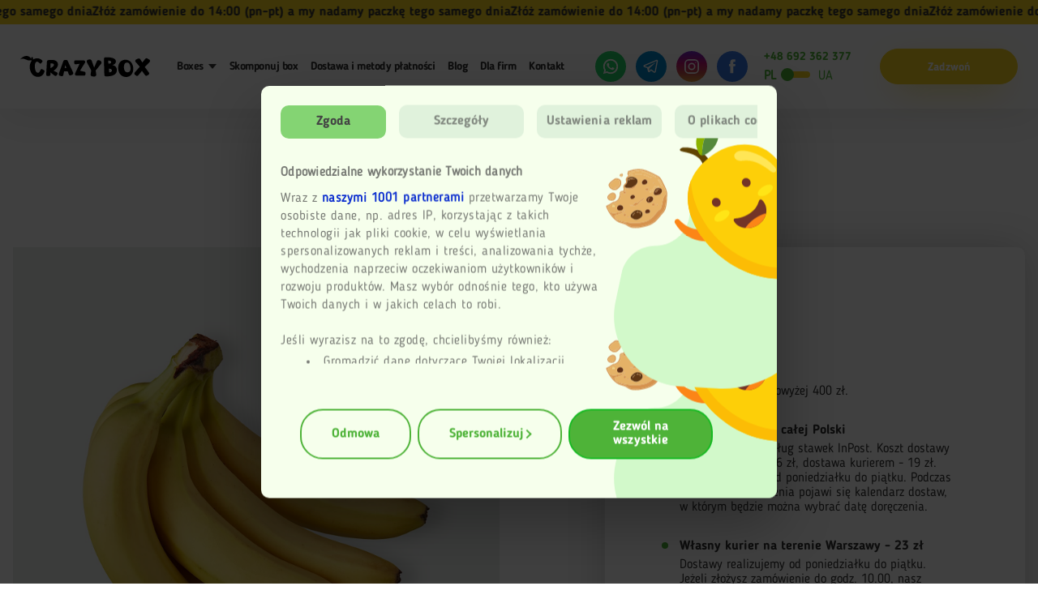

--- FILE ---
content_type: text/html; charset=utf-8
request_url: https://crazy-box.pl/banany
body_size: 9486
content:
<!DOCTYPE html>
<html lang="pl">
<head>
  <meta charset="UTF-8">
  <meta http-equiv="x-ua-compatible" content="ie=edge">
  <meta name="viewport" content="width=device-width, initial-scale=1, maximum-scale=3">
  <meta name="format-detection" content="telephone=no">
  <meta http-equiv="Cache-Control" content="no-cache, no-store, must-revalidate" />
  <meta http-equiv="Pragma" content="no-cache" />
  <meta http-equiv="Expires" content="0" />
  <title>Banany - zamów z dostawą w Warszawie i całej Polsce | Online sklep CrazyBox</title>
  <base href="https://crazy-box.pl/" />
      <meta name="description" content="Szukasz gdzie kupić Banany? ⭐ Kup Banany ze sklepu internetowego CrazyBox ⭐ Dostawa do domu na terenie Warszawy i całej Polski ⭐" />
                <meta property="og:url" content="https://crazy-box.pl/" />
    <link rel="icon" type="image/png" sizes="16x16 32x32" href="/front/dist//images/favicon-32x32.png">
  <link rel="icon" type="image/png" sizes="192x192" href="/front/dist//images/android-icon-192x192.png">
  <link rel="apple-touch-icon" sizes="180x180" href="/front/dist//images/apple-icon-180x180.png">
  <style>
    @font-face {
      font-family: "BloggerSans-Light";
      src: url(/front/dist//fonts/BloggerSans-Light.eot);
      src: local("😥"), url(/front/dist//fonts/BloggerSans-Light.woff) format("woff"), url(/front/dist//fonts/BloggerSans-Light.ttf) format("truetype");
      font-weight: 300;
      font-style: normal;
      font-display: swap; }

    @font-face {
      font-family: "BloggerSans";
      src: url(/front/dist//fonts/BloggerSans.eot);
      src: local("😥"), url(/front/dist//fonts/BloggerSans.woff) format("woff"), url(/front/dist//fonts/BloggerSans.ttf) format("truetype");
      font-weight: 400;
      font-style: normal;
      font-display: swap; }

    @font-face {
      font-family: "BloggerSans-Medium";
      src: url(/front/dist//fonts/BloggerSans-Medium.eot);
      src: local("😥"), url(/front/dist//fonts/BloggerSans-Medium.woff) format("woff"), url(/front/dist//fonts/BloggerSans-Medium.ttf) format("truetype");
      font-weight: 500;
      font-style: normal;
      font-display: swap; }

    @font-face {
      font-family: "BloggerSans-Bold";
      src: url(/front/dist//fonts/BloggerSans-Bold.eot);
      src: local("😥"), url(/front/dist//fonts/BloggerSans-Bold.woff) format("woff"), url(/front/dist//fonts/BloggerSans-Bold.ttf) format("truetype");
      font-weight: 700;
      font-style: normal;
      font-display: swap; }
  </style>
  <link type="text/css" href="/front/dist//css/index.min.css?v=1768559525" rel="stylesheet">
          <link href="https://crazy-box.pl/banany" rel="canonical" />
      <link href="https://crazy-box.pl/image/catalog/cart.png" rel="icon" />
  
        <meta property="og:image" content="https://crazy-box.pl/image/catalog/owoce_new/banany.JPG" />
    <meta name="google-site-verification" content="n2-wFHafS3n9r5u9OxUbp-McIwoDAOydoQVsxaz1MCk" />
  <!-- Google Tag Manager -->
  <script>(function(w,d,s,l,i){w[l]=w[l]||[];w[l].push({'gtm.start':
              new Date().getTime(),event:'gtm.js'});var f=d.getElementsByTagName(s)[0],
            j=d.createElement(s),dl=l!='dataLayer'?'&l='+l:'';j.async=true;j.src=
            'https://www.googletagmanager.com/gtm.js?id='+i+dl;f.parentNode.insertBefore(j,f);
    })(window,document,'script','dataLayer','GTM-PV69K9MC');</script>
  <!-- End Google Tag Manager -->

  <script>
    !function (w, d, t) {
      w.TiktokAnalyticsObject=t;var ttq=w[t]=w[t]||[];ttq.methods=["page","track","identify","instances","debug","on","off","once","ready","alias","group","enableCookie","disableCookie"],ttq.setAndDefer=function(t,e){t[e]=function(){t.push([e].concat(Array.prototype.slice.call(arguments,0)))}};for(var i=0;i<ttq.methods.length;i++)ttq.setAndDefer(ttq,ttq.methods[i]);ttq.instance=function(t){for(var e=ttq._i[t]||[],n=0;n<ttq.methods.length;n++
      )ttq.setAndDefer(e,ttq.methods[n]);return e},ttq.load=function(e,n){var i="https://analytics.tiktok.com/i18n/pixel/events.js";ttq._i=ttq._i||{},ttq._i[e]=[],ttq._i[e]._u=i,ttq._t=ttq._t||{},ttq._t[e]=+new Date,ttq._o=ttq._o||{},ttq._o[e]=n||{};n=document.createElement("script");n.type="text/javascript",n.async=!0,n.src=i+"?sdkid="+e+"&lib="+t;e=document.getElementsByTagName("script")[0];e.parentNode.insertBefore(n,e)};

      ttq.load('CBP3JL3C77U1OJP17I0G');
      ttq.page();
    }(window, document, 'ttq');
  </script>

  <script type="text/javascript">
    (function(c,l,a,r,i,t,y){
      c[a]=c[a]||function(){(c[a].q=c[a].q||[]).push(arguments)};
      t=l.createElement(r);t.async=1;t.src="https://www.clarity.ms/tag/"+i;
      y=l.getElementsByTagName(r)[0];y.parentNode.insertBefore(t,y);
    })(window, document, "clarity", "script", "dya8exwfbk");
  </script>

<link rel="alternate" hreflang="pl" href="https://crazy-box.pl/banany" />
<link rel="alternate" hreflang="uk" href="https://crazy-box.pl/uk/banan" />
</head>
<body >

<!-- Google Tag Manager (noscript) -->
<noscript><iframe src="https://www.googletagmanager.com/ns.html?id=GTM-PV69K9MC"
                  height="0" width="0" style="display:none;visibility:hidden"></iframe></noscript>
<!-- End Google Tag Manager (noscript) -->

  <div class="wrapper">
    <header class="header header-top-content">
          <div class="header__modules">
                    <div class="creeping-line">
    <div class="creeping-line__items">
                    <div class="creeping-line__items__item">Złóż zamówienie do 14:00 (pn-pt) a my nadamy paczkę tego samego dnia</div>
                    <div class="creeping-line__items__item">Złóż zamówienie do 14:00 (pn-pt) a my nadamy paczkę tego samego dnia</div>
                    <div class="creeping-line__items__item">Złóż zamówienie do 14:00 (pn-pt) a my nadamy paczkę tego samego dnia</div>
                    <div class="creeping-line__items__item">Złóż zamówienie do 14:00 (pn-pt) a my nadamy paczkę tego samego dnia</div>
                    <div class="creeping-line__items__item">Złóż zamówienie do 14:00 (pn-pt) a my nadamy paczkę tego samego dnia</div>
                    <div class="creeping-line__items__item">Złóż zamówienie do 14:00 (pn-pt) a my nadamy paczkę tego samego dnia</div>
                    <div class="creeping-line__items__item">Złóż zamówienie do 14:00 (pn-pt) a my nadamy paczkę tego samego dnia</div>
                    <div class="creeping-line__items__item">Złóż zamówienie do 14:00 (pn-pt) a my nadamy paczkę tego samego dnia</div>
                    <div class="creeping-line__items__item">Złóż zamówienie do 14:00 (pn-pt) a my nadamy paczkę tego samego dnia</div>
                    <div class="creeping-line__items__item">Złóż zamówienie do 14:00 (pn-pt) a my nadamy paczkę tego samego dnia</div>
                    <div class="creeping-line__items__item">Złóż zamówienie do 14:00 (pn-pt) a my nadamy paczkę tego samego dnia</div>
            </div>
</div>
            </div>


      <div class="header__inner">
        <div class="main-nav__open">
          <svg><use xmlns:xlink="http://www.w3.org/1999/xlink" xlink:href="/front/dist//images/sprite.svg#menu"></use></svg>
        </div>
        <div class="logo">
          <a href="/">
            <img class="logo-main" src="/front/dist/data/logo.svg" width="160" height="40" alt="">
            <img class="logo-white" src="/front/dist/data/logo-white.svg" width="160" height="40" alt="">
          </a>
        </div>
        <nav class="main-nav">
          <div class="main-nav__close">
            <svg><use xmlns:xlink="http://www.w3.org/1999/xlink" xlink:href="/front/dist//images/sprite.svg#close"></use></svg>
          </div>
                      <ul class="main-nav__list">
                              <li class="main-nav__item sub-menu">
                  <a href="#boxes">Boxes</a>
                                      <ul class="main-nav__item__sub-menu">
                                              <li class="main-nav__item__sub-menu__item">
                          <a href="https://crazy-box.pl/#demo-box">Demo-box</a>
                        </li>
                                              <li class="main-nav__item__sub-menu__item">
                          <a href="https://crazy-box.pl/#boxes">Gotowy box</a>
                        </li>
                                              <li class="main-nav__item__sub-menu__item">
                          <a href="https://crazy-box.pl/#sales">Promocje</a>
                        </li>
                                          </ul>
                                  </li>
                              <li class="main-nav__item">
                  <a href="https://crazy-box.pl/boxes">Skomponuj box</a>
                                  </li>
                              <li class="main-nav__item">
                  <a href="https://crazy-box.pl/#deliveryshipping">Dostawa i metody płatności</a>
                                  </li>
                              <li class="main-nav__item">
                  <a href="https://crazy-box.pl/blogs">Blog</a>
                                  </li>
                              <li class="main-nav__item">
                  <a href="https://crazy-box.pl/corporate">Dla firm</a>
                                  </li>
                              <li class="main-nav__item">
                  <a href="https://crazy-box.pl/#contacts">Kontakt</a>
                                  </li>
                          </ul>
                    <ul class="main-nav__socials">
            <li class="socials__item socials__item--instagram">
              <a href="https://www.instagram.com/crazy_box.pl/" target="_blank">
                <svg><use xmlns:xlink="http://www.w3.org/1999/xlink" xlink:href="/front/dist//images/sprite.svg#instagram"></use></svg>
              </a>
            </li>
            <li class="socials__item socials__item--facebook">
              <a href="https://www.facebook.com/Owocowe-pude%C5%82ka-Crazybox-Polska-109790971664018/?ref=pages_you_manage" target="_blank">
                <svg><use xmlns:xlink="http://www.w3.org/1999/xlink" xlink:href="/front/dist//images/sprite.svg#facebook"></use></svg>
              </a>
            </li>
                          <li class="socials__item socials__item--telegram">
                <a href="https://t.me/crazyboxpl" target="_blank">
                  <svg xmlns="http://www.w3.org/2000/svg" width="32" height="32" viewbox="0 0 32 32"><path d="M26.1 4C25.7 4 25.4 4.1 25.1 4.2L25.1 4.2C24.8 4.3 23.5 4.9 21.4 5.8 19.4 6.6 16.7 7.8 14.1 8.9 8.8 11.1 3.5 13.3 3.5 13.3L3.6 13.3C3.6 13.3 3.3 13.4 2.9 13.7 2.7 13.8 2.5 13.9 2.3 14.2 2.1 14.5 2 14.9 2 15.3 2.1 16.1 2.6 16.5 2.9 16.7 3.2 17 3.6 17.1 3.6 17.1L3.6 17.1 8.5 18.7C8.7 19.4 9.9 23.6 10.3 24.6 10.4 25.1 10.6 25.5 10.8 25.8 10.9 25.9 11.1 26 11.2 26.1 11.3 26.2 11.3 26.2 11.4 26.2 11.4 26.2 11.4 26.2 11.5 26.2L11.4 26.2C11.4 26.2 11.4 26.2 11.4 26.2 11.5 26.2 11.5 26.2 11.6 26.3 12.3 26.5 13 26 13 26L13 26 15.9 23.4 20.7 27.1 20.8 27.1C21.8 27.6 22.8 27.3 23.4 26.9 23.9 26.4 24.1 25.9 24.1 25.9L24.2 25.8 27.9 6.7C28 6.2 28 5.7 27.9 5.3 27.8 4.9 27.5 4.5 27.1 4.3 26.8 4 26.4 4 26.1 4ZM26 6C26 6.1 26 6.1 25.9 6.2L25.9 6.2 22.3 25.2C22.2 25.2 22.2 25.3 22.1 25.3 22.1 25.4 22 25.4 21.7 25.3L15.8 20.8 12.2 24 12.9 19.2C12.9 19.2 22.2 10.6 22.6 10.2 23 9.8 22.9 9.8 22.9 9.8 22.9 9.3 22.3 9.6 22.3 9.6L10.1 17.2 10.1 17.2 4.2 15.2 4.2 15.2C4.2 15.2 4.2 15.2 4.2 15.2 4.2 15.2 4.3 15.2 4.3 15.2L4.3 15.2 4.3 15.1C4.3 15.1 9.5 12.9 14.8 10.7 17.5 9.6 20.2 8.5 22.2 7.6 24.3 6.7 25.8 6.1 25.9 6.1 25.9 6 25.9 6 26 6Z"/></svg>
                </a>
              </li>
                                      <li class="socials__item socials__item--whatsapp">
                <a href="https://wa.me/48692362377" target="_blank">
                  <svg viewbox="0 0 24 24" xmlns="http://www.w3.org/2000/svg">
                    <g>
                      <path fill="none" d="M0 0h24v24H0z"/>
                      <path fill-rule="nonzero" d="M7.253 18.494l.724.423A7.953 7.953 0 0 0 12 20a8 8 0 1 0-8-8c0 1.436.377 2.813 1.084 4.024l.422.724-.653 2.401 2.4-.655zM2.004 22l1.352-4.968A9.954 9.954 0 0 1 2 12C2 6.477 6.477 2 12 2s10 4.477 10 10-4.477 10-10 10a9.954 9.954 0 0 1-5.03-1.355L2.004 22zM8.391 7.308c.134-.01.269-.01.403-.004.054.004.108.01.162.016.159.018.334.115.393.249.298.676.588 1.357.868 2.04.062.152.025.347-.093.537a4.38 4.38 0 0 1-.263.372c-.113.145-.356.411-.356.411s-.099.118-.061.265c.014.056.06.137.102.205l.059.095c.256.427.6.86 1.02 1.268.12.116.237.235.363.346.468.413.998.75 1.57 1l.005.002c.085.037.128.057.252.11.062.026.126.049.191.066a.35.35 0 0 0 .367-.13c.724-.877.79-.934.796-.934v.002a.482.482 0 0 1 .378-.127c.06.004.121.015.177.04.531.243 1.4.622 1.4.622l.582.261c.098.047.187.158.19.265.004.067.01.175-.013.373-.032.259-.11.57-.188.733a1.155 1.155 0 0 1-.21.302 2.378 2.378 0 0 1-.33.288 3.71 3.71 0 0 1-.125.09 5.024 5.024 0 0 1-.383.22 1.99 1.99 0 0 1-.833.23c-.185.01-.37.024-.556.014-.008 0-.568-.087-.568-.087a9.448 9.448 0 0 1-3.84-2.046c-.226-.199-.435-.413-.649-.626-.89-.885-1.562-1.84-1.97-2.742A3.47 3.47 0 0 1 6.9 9.62a2.729 2.729 0 0 1 .564-1.68c.073-.094.142-.192.261-.305.127-.12.207-.184.294-.228a.961.961 0 0 1 .371-.1z"/>
                    </g>
                  </svg>
                </a>
              </li>
                      </ul>
        </nav>
                <ul class="socials">
                      <li class="socials__item socials__item--whatsapp">
              <a href="https://wa.me/48692362377" target="_blank">
                <svg viewbox="0 0 24 24" xmlns="http://www.w3.org/2000/svg">
                  <g>
                    <path fill="none" d="M0 0h24v24H0z"/>
                    <path fill-rule="nonzero" d="M7.253 18.494l.724.423A7.953 7.953 0 0 0 12 20a8 8 0 1 0-8-8c0 1.436.377 2.813 1.084 4.024l.422.724-.653 2.401 2.4-.655zM2.004 22l1.352-4.968A9.954 9.954 0 0 1 2 12C2 6.477 6.477 2 12 2s10 4.477 10 10-4.477 10-10 10a9.954 9.954 0 0 1-5.03-1.355L2.004 22zM8.391 7.308c.134-.01.269-.01.403-.004.054.004.108.01.162.016.159.018.334.115.393.249.298.676.588 1.357.868 2.04.062.152.025.347-.093.537a4.38 4.38 0 0 1-.263.372c-.113.145-.356.411-.356.411s-.099.118-.061.265c.014.056.06.137.102.205l.059.095c.256.427.6.86 1.02 1.268.12.116.237.235.363.346.468.413.998.75 1.57 1l.005.002c.085.037.128.057.252.11.062.026.126.049.191.066a.35.35 0 0 0 .367-.13c.724-.877.79-.934.796-.934v.002a.482.482 0 0 1 .378-.127c.06.004.121.015.177.04.531.243 1.4.622 1.4.622l.582.261c.098.047.187.158.19.265.004.067.01.175-.013.373-.032.259-.11.57-.188.733a1.155 1.155 0 0 1-.21.302 2.378 2.378 0 0 1-.33.288 3.71 3.71 0 0 1-.125.09 5.024 5.024 0 0 1-.383.22 1.99 1.99 0 0 1-.833.23c-.185.01-.37.024-.556.014-.008 0-.568-.087-.568-.087a9.448 9.448 0 0 1-3.84-2.046c-.226-.199-.435-.413-.649-.626-.89-.885-1.562-1.84-1.97-2.742A3.47 3.47 0 0 1 6.9 9.62a2.729 2.729 0 0 1 .564-1.68c.073-.094.142-.192.261-.305.127-.12.207-.184.294-.228a.961.961 0 0 1 .371-.1z"/>
                  </g>
                </svg>
              </a>
            </li>
                                <li class="socials__item socials__item--telegram">
              <a href="https://t.me/crazyboxpl" target="_blank">
                <svg xmlns="http://www.w3.org/2000/svg" width="32" height="32" viewbox="0 0 32 32"><path d="M26.1 4C25.7 4 25.4 4.1 25.1 4.2L25.1 4.2C24.8 4.3 23.5 4.9 21.4 5.8 19.4 6.6 16.7 7.8 14.1 8.9 8.8 11.1 3.5 13.3 3.5 13.3L3.6 13.3C3.6 13.3 3.3 13.4 2.9 13.7 2.7 13.8 2.5 13.9 2.3 14.2 2.1 14.5 2 14.9 2 15.3 2.1 16.1 2.6 16.5 2.9 16.7 3.2 17 3.6 17.1 3.6 17.1L3.6 17.1 8.5 18.7C8.7 19.4 9.9 23.6 10.3 24.6 10.4 25.1 10.6 25.5 10.8 25.8 10.9 25.9 11.1 26 11.2 26.1 11.3 26.2 11.3 26.2 11.4 26.2 11.4 26.2 11.4 26.2 11.5 26.2L11.4 26.2C11.4 26.2 11.4 26.2 11.4 26.2 11.5 26.2 11.5 26.2 11.6 26.3 12.3 26.5 13 26 13 26L13 26 15.9 23.4 20.7 27.1 20.8 27.1C21.8 27.6 22.8 27.3 23.4 26.9 23.9 26.4 24.1 25.9 24.1 25.9L24.2 25.8 27.9 6.7C28 6.2 28 5.7 27.9 5.3 27.8 4.9 27.5 4.5 27.1 4.3 26.8 4 26.4 4 26.1 4ZM26 6C26 6.1 26 6.1 25.9 6.2L25.9 6.2 22.3 25.2C22.2 25.2 22.2 25.3 22.1 25.3 22.1 25.4 22 25.4 21.7 25.3L15.8 20.8 12.2 24 12.9 19.2C12.9 19.2 22.2 10.6 22.6 10.2 23 9.8 22.9 9.8 22.9 9.8 22.9 9.3 22.3 9.6 22.3 9.6L10.1 17.2 10.1 17.2 4.2 15.2 4.2 15.2C4.2 15.2 4.2 15.2 4.2 15.2 4.2 15.2 4.3 15.2 4.3 15.2L4.3 15.2 4.3 15.1C4.3 15.1 9.5 12.9 14.8 10.7 17.5 9.6 20.2 8.5 22.2 7.6 24.3 6.7 25.8 6.1 25.9 6.1 25.9 6 25.9 6 26 6Z"/></svg>
              </a>
            </li>
                    <li class="socials__item socials__item--instagram">
            <a href="https://www.instagram.com/crazy_box.pl/" target="_blank">
              <svg><use xmlns:xlink="http://www.w3.org/1999/xlink" xlink:href="/front/dist//images/sprite.svg#instagram"></use></svg>
            </a>
          </li>
          <li class="socials__item socials__item--facebook">
            <a href="https://www.facebook.com/Owocowe-pude%C5%82ka-Crazybox-Polska-109790971664018/?ref=pages_you_manage" target="_blank">
              <svg><use xmlns:xlink="http://www.w3.org/1999/xlink" xlink:href="/front/dist//images/sprite.svg#facebook"></use></svg>
            </a>
          </li>
        </ul>
        <div class="phones">
          <div class="phones__box">
                          <div class="phones__current single">
                <a href="tel:+48 692 362 377 ">+48 692 362 377 </a>
              </div>
                      </div>
                                                                                                                                        
  <a class="languages" data-action="https://crazy-box.pl/index.php?route=common/language/languageAjax" data-code="uk-ua" data-redirect="https://crazy-box.pl/banany?_route_=banany">
    <span class="active">PL</span>
    <div></div>
    <span class="">UA</span>
  </a>

        </div>
        <div class="callback popup-open" data-for="popup-callback">
          <svg><use xmlns:xlink="http://www.w3.org/1999/xlink" xlink:href="/front/dist//images/sprite.svg#callback"></use></svg>
          Zadzwoń
        </div>
        <div class="mobile-header-bottom">
          <div class="languages-mobile">
                                                                                                                                
  <a class="languages" data-action="https://crazy-box.pl/index.php?route=common/language/languageAjax" data-code="uk-ua" data-redirect="https://crazy-box.pl/banany?_route_=banany">
    <span class="active">PL</span>
    <div></div>
    <span class="">UA</span>
  </a>

          </div>
          <ul class="socials">
                          <li class="socials__item socials__item--whatsapp">
                <a href="https://wa.me/48692362377" target="_blank">
                  <svg viewbox="0 0 24 24" xmlns="http://www.w3.org/2000/svg">
                    <g>
                      <path fill="none" d="M0 0h24v24H0z"/>
                      <path fill-rule="nonzero" d="M7.253 18.494l.724.423A7.953 7.953 0 0 0 12 20a8 8 0 1 0-8-8c0 1.436.377 2.813 1.084 4.024l.422.724-.653 2.401 2.4-.655zM2.004 22l1.352-4.968A9.954 9.954 0 0 1 2 12C2 6.477 6.477 2 12 2s10 4.477 10 10-4.477 10-10 10a9.954 9.954 0 0 1-5.03-1.355L2.004 22zM8.391 7.308c.134-.01.269-.01.403-.004.054.004.108.01.162.016.159.018.334.115.393.249.298.676.588 1.357.868 2.04.062.152.025.347-.093.537a4.38 4.38 0 0 1-.263.372c-.113.145-.356.411-.356.411s-.099.118-.061.265c.014.056.06.137.102.205l.059.095c.256.427.6.86 1.02 1.268.12.116.237.235.363.346.468.413.998.75 1.57 1l.005.002c.085.037.128.057.252.11.062.026.126.049.191.066a.35.35 0 0 0 .367-.13c.724-.877.79-.934.796-.934v.002a.482.482 0 0 1 .378-.127c.06.004.121.015.177.04.531.243 1.4.622 1.4.622l.582.261c.098.047.187.158.19.265.004.067.01.175-.013.373-.032.259-.11.57-.188.733a1.155 1.155 0 0 1-.21.302 2.378 2.378 0 0 1-.33.288 3.71 3.71 0 0 1-.125.09 5.024 5.024 0 0 1-.383.22 1.99 1.99 0 0 1-.833.23c-.185.01-.37.024-.556.014-.008 0-.568-.087-.568-.087a9.448 9.448 0 0 1-3.84-2.046c-.226-.199-.435-.413-.649-.626-.89-.885-1.562-1.84-1.97-2.742A3.47 3.47 0 0 1 6.9 9.62a2.729 2.729 0 0 1 .564-1.68c.073-.094.142-.192.261-.305.127-.12.207-.184.294-.228a.961.961 0 0 1 .371-.1z"/>
                    </g>
                  </svg>
                </a>
              </li>
                                      <li class="socials__item socials__item--telegram">
                <a href="https://t.me/crazyboxpl" target="_blank">
                  <svg xmlns="http://www.w3.org/2000/svg" width="32" height="32" viewbox="0 0 32 32"><path d="M26.1 4C25.7 4 25.4 4.1 25.1 4.2L25.1 4.2C24.8 4.3 23.5 4.9 21.4 5.8 19.4 6.6 16.7 7.8 14.1 8.9 8.8 11.1 3.5 13.3 3.5 13.3L3.6 13.3C3.6 13.3 3.3 13.4 2.9 13.7 2.7 13.8 2.5 13.9 2.3 14.2 2.1 14.5 2 14.9 2 15.3 2.1 16.1 2.6 16.5 2.9 16.7 3.2 17 3.6 17.1 3.6 17.1L3.6 17.1 8.5 18.7C8.7 19.4 9.9 23.6 10.3 24.6 10.4 25.1 10.6 25.5 10.8 25.8 10.9 25.9 11.1 26 11.2 26.1 11.3 26.2 11.3 26.2 11.4 26.2 11.4 26.2 11.4 26.2 11.5 26.2L11.4 26.2C11.4 26.2 11.4 26.2 11.4 26.2 11.5 26.2 11.5 26.2 11.6 26.3 12.3 26.5 13 26 13 26L13 26 15.9 23.4 20.7 27.1 20.8 27.1C21.8 27.6 22.8 27.3 23.4 26.9 23.9 26.4 24.1 25.9 24.1 25.9L24.2 25.8 27.9 6.7C28 6.2 28 5.7 27.9 5.3 27.8 4.9 27.5 4.5 27.1 4.3 26.8 4 26.4 4 26.1 4ZM26 6C26 6.1 26 6.1 25.9 6.2L25.9 6.2 22.3 25.2C22.2 25.2 22.2 25.3 22.1 25.3 22.1 25.4 22 25.4 21.7 25.3L15.8 20.8 12.2 24 12.9 19.2C12.9 19.2 22.2 10.6 22.6 10.2 23 9.8 22.9 9.8 22.9 9.8 22.9 9.3 22.3 9.6 22.3 9.6L10.1 17.2 10.1 17.2 4.2 15.2 4.2 15.2C4.2 15.2 4.2 15.2 4.2 15.2 4.2 15.2 4.3 15.2 4.3 15.2L4.3 15.2 4.3 15.1C4.3 15.1 9.5 12.9 14.8 10.7 17.5 9.6 20.2 8.5 22.2 7.6 24.3 6.7 25.8 6.1 25.9 6.1 25.9 6 25.9 6 26 6Z"/></svg>
                </a>
              </li>
                        <li class="socials__item socials__item--instagram">
              <a href="https://www.instagram.com/crazy_box.pl/" target="_blank">
                <svg><use xmlns:xlink="http://www.w3.org/1999/xlink" xlink:href="/front/dist//images/sprite.svg#instagram"></use></svg>
              </a>
            </li>
            <li class="socials__item socials__item--facebook">
              <a href="https://www.facebook.com/Owocowe-pude%C5%82ka-Crazybox-Polska-109790971664018/?ref=pages_you_manage" target="_blank">
                <svg><use xmlns:xlink="http://www.w3.org/1999/xlink" xlink:href="/front/dist//images/sprite.svg#facebook"></use></svg>
              </a>
            </li>
          </ul>
          <div class="callback popup-open" data-for="popup-callback">
            <svg><use xmlns:xlink="http://www.w3.org/1999/xlink" xlink:href="/front/dist//images/sprite.svg#callback"></use></svg>
            Zadzwoń
          </div>
        </div>
      </div>
    </header>
<div class="head-block">
                                                            <ol class="breadcrumb" itemscope itemtype="http://schema.org/BreadcrumbList">
                                    <li itemprop="itemListElement" itemscope itemtype="http://schema.org/ListItem">
                    <a itemprop="item" href="https://crazy-box.pl/"><span
                                itemprop="name">Strona główna</span></a>
                    <meta itemprop="position" content="1"/>
                </li>
                                                <li itemprop="itemListElement" itemscope itemtype="http://schema.org/ListItem">
                    <a itemprop="item" href="https://crazy-box.pl/boxes"><span
                                itemprop="name">Skomponuj box</span></a>
                    <meta itemprop="position" content="2"/>
                </li>
                                                <li itemprop="itemListElement" itemscope itemtype="http://schema.org/ListItem">
                    <a itemprop="item" href="https://crazy-box.pl/boxes/owoce-sezonowe"><span
                                itemprop="name">Owoce sezonowe</span></a>
                    <meta itemprop="position" content="3"/>
                </li>
                                                <li itemprop="itemListElement" itemscope itemtype="http://schema.org/ListItem">
                    <span itemprop="name">Banany</span>
                    <meta itemprop="position" content="4"/>
                </li>
                        </ol>
    
    <h1 class="head-title">
        Banany
    </h1>
</div>
<div class="product">
    
    <div class="product-columns">
        <div class="left-column">
            <div class="product-image">
                <div class="main-image-wrapper">
                    
                    <img src="https://crazy-box.pl/image/catalog/owoce_new/banany.JPG" alt="Banany">

                                    </div>
                            </div>
        </div>
        <div class="right-column">
            <div class="product-info">
                
                
                            </div>

            <div class="delivery-info">
                <div class="main-trigirs__item">
                    <div class="main-trigirs__head">
                        <div class="main-trigirs__head-icon">
                            <svg><use xmlns:xlink="http://www.w3.org/1999/xlink" xlink:href="/front/dist/images/sprite.svg#main-trigger-1"></use></svg>
                        </div>
                        <div class="main-trigirs__head-title">Dostawa</div>
                    </div>
                    <div class="main-trigirs__box">
                        <div class="main-trigirs__info-list">
                                                            <div class="main-trigirs__info-item">
                                    <div class="main-trigirs__info-title">Bezpłatna</div>
                                    <div class="main-trigirs__info-text">Przy zamówieniu powyżej 400 zł.</div>
                                </div>
                                                        <div class="main-trigirs__info-item">
                                <div class="main-trigirs__info-title">InPost na terenie całej Polski</div>
                                <div class="main-trigirs__info-text">Koszt dostawy według stawek InPost. Koszt dostawy do Paczkomatu  - 16 zł, dostawa kurierem - 19 zł. Paczki nadajemy od poniedziałku do piątku. Podczas składania zamówienia pojawi się kalendarz dostaw, w którym będzie można wybrać datę doręczenia.</div>
                            </div>
                            <div class="main-trigirs__info-item">
                                <div class="main-trigirs__info-title">Własny kurier na terenie Warszawy - 23 zł</div>
                                <div class="main-trigirs__info-text">Dostawy realizujemy od poniedziałku do piątku. Jeżeli złożysz zamówienie do godz. 10.00, nasz Kurier dostarczy je jeszcze tego samego dnia (w przypadku dużej ilości zamówień, może się zdarzyć, że dostawa tego samego dnia będzie niemożliwa. W takim przypadku natychmiast Cię o tym powiadomimy). Podczas składania zamówienia pojawi się kalendarz dostaw, w którym będzie można wybrać datę doręczenia.</div>
                            </div>
                        </div>
                    </div>
                </div>
            </div>

            <div class="product-weight-info">
                                    Waga: (~1 kg)
                            </div>

            <div class="product-buttons">
                                    <div class="product__buy" onclick="cart.add('386', '1', 3);">
                        <div class="price-block">
                                                            12 zł
                                                    </div>
                        <span><svg><use xmlns:xlink="http://www.w3.org/1999/xlink" xlink:href="/front/dist//images/sprite.svg#basket"></use></svg></span>
                    </div>
                    <div class="product__quant product_id_386">
                        <div class="product-quantity">
                            <button class="product-quantity__button product-quantity__minus" onclick="cart.add(386, -1, 3)">
                                <svg xmlns="http://www.w3.org/2000/svg" width="7" height="1" viewbox="0 0 7 1"><rect  class="cls-1" width="7" height="1"/></svg>
                            </button>
                            <input class="product-quantity__input qinput386" type="number" name="product-quantity" value="1" min="0" max="999" readonly>
                            <span>szt (12 zł)</span>
                            <button class="product-quantity__button product-quantity__plus" onclick="cart.add('386', '1', 3);">
                                <svg xmlns="http://www.w3.org/2000/svg" width="7" height="7" viewbox="0 0 7 7"><path d="M1308,350h7v1h-7v-1Zm3-3h1v7h-1v-7Z" transform="translate(-1308 -347)"/></svg>
                            </button>
                        </div>
                        <div class="product-quantity__close" onclick="cart.remove(386)">
                            <svg><use xmlns:xlink="http://www.w3.org/1999/xlink" xlink:href="/front/dist//images/sprite.svg#close"></use></svg>
                        </div>
                    </div>
                                            </div>
                    </div>
    </div>

    
            <div class="product-columns reviews-container">
            <div class="left-column">
                <div class="column-title">
                    <div class="title-wrapper">Opinie</div>
                    
                </div>
                <div class="reviews-wrapper">
                                            <div class="review-item empty">W tej chwili nie ma żadnych recenzji.</div>
                                    </div>
            </div>
            <div class="right-column">
                <div class="column-title">Dodaj recenzję</div>
                <form id="reviews-form">
                    <input type="hidden" name="product_id" value="386">
                    <div class="rating-wrapper">
                        <div class="title">Ocena</div>
                        <div class="rating">
                            <input type="radio" name="rating" value="5" id="rating-5">
                            <label for="rating-5"></label>

                            <input type="radio" name="rating" value="4" id="rating-4">
                            <label for="rating-4"></label>

                            <input type="radio" name="rating" value="3" id="rating-3">
                            <label for="rating-3"></label>

                            <input type="radio" name="rating" value="2" id="rating-2">
                            <label for="rating-2"></label>

                            <input type="radio" name="rating" value="1" id="rating-1">
                            <label for="rating-1"></label>
                        </div>
                    </div>
                    <div class="form-block">
                        <input class="main-input" type="text" name="name">
                        <div class="form-label">Imię</div>
                    </div>
                    <div class="form-block">
                        <input class="main-input" type="text" name="email">
                        <div class="form-label">Email</div>
                    </div>
                    <div class="form-block">
                        <textarea class="main-textarea" name="text"></textarea>
                        <div class="form-label">Twoja opinia</div>
                    </div>
                    <button type="button" class="main-button">Wyślij</button>
                </form>
            </div>
        </div>
    
    
            <div class="related-products">
            <h3>Spróbuj też</h3>
            <div class="product-listing">
                            <a href="https://crazy-box.pl/boxes/owoce-egzotyczne/granat-elite" class="product__item pqcart_109">
            <div class="main__description">
                <div class="product__image">
                    <div class="product__image__wrapper">
                        <picture>
                            <img src="/front/dist//images/placeholder-500x500.jpg" data-srcset='https://crazy-box.pl/image/cache/catalog/owoce_new/granat_elite-500x500.jpg' data-src='https://crazy-box.pl/image/cache/catalog/owoce_new/granat_elite-500x500.jpg' class="lazyload" alt="Granat Elite ">
                        </picture>
                                                                                    <div class="boxes__label">
                                    <svg><use xmlns:xlink="http://www.w3.org/1999/xlink" xlink:href="/front/dist//images/sprite.svg#label"></use></svg>
                                    Promocja
                                </div>
                                                                                                </div>
                </div>
                                    <div class="product__title">
                        Granat Elite 
                    </div>
                                                    <div class="product__option">Waga: (1 szt)</div>
                                                <div class="product__buttons">
                                            <div class="product__buy" onclick="cart.add('109', '1', undefined, this); return false;">
                                                            <div class="price-block">
                                    <span class="price-old">24 zł</span>
                                    <span class="price-new">20 zł</span>
                                </div>
                                                        <span><svg><use xmlns:xlink="http://www.w3.org/1999/xlink" xlink:href="/front/dist//images/sprite.svg#basket"></use></svg></span>
                        </div>
                        <div class="product__quant product_id_109">
                            <div class="product-quantity">
                                <button class="product-quantity__button product-quantity__minus" onclick="cart.add(109, -1, undefined, this); return false;">
                                    <svg xmlns="http://www.w3.org/2000/svg" width="7" height="1" viewbox="0 0 7 1"><rect  class="cls-1" width="7" height="1"/></svg>
                                </button>
                                <input class="product-quantity__input qinput109" type="number" name="product-quantity" value="1" min="0" max="999" readonly>
                                <span>szt (20 zł)</span>
                                <button class="product-quantity__button product-quantity__plus" onclick="cart.add('109', '1', undefined, this); return false;">
                                    <svg xmlns="http://www.w3.org/2000/svg" width="7" height="7" viewbox="0 0 7 7"><path d="M1308,350h7v1h-7v-1Zm3-3h1v7h-1v-7Z" transform="translate(-1308 -347)"/></svg>
                                </button>
                            </div>
                            <div class="product-quantity__close" onclick="cart.remove(109); return false;">
                                <svg><use xmlns:xlink="http://www.w3.org/1999/xlink" xlink:href="/front/dist//images/sprite.svg#close"></use></svg>
                            </div>
                        </div>
                                    </div>
            </div>
            <div class="add__description">
                            </div>
        </a>
                <a href="https://crazy-box.pl/bergamotka" class="product__item pqcart_565">
            <div class="main__description">
                <div class="product__image">
                    <div class="product__image__wrapper">
                        <picture>
                            <img src="/front/dist//images/placeholder-500x500.jpg" data-srcset='https://crazy-box.pl/image/cache/catalog/owoce_new/bergamotka_zielona-500x500.JPG' data-src='https://crazy-box.pl/image/cache/catalog/owoce_new/bergamotka_zielona-500x500.JPG' class="lazyload" alt="Bergamotka">
                        </picture>
                                                                                    <div class="boxes__label">
                                    <svg><use xmlns:xlink="http://www.w3.org/1999/xlink" xlink:href="/front/dist//images/sprite.svg#label"></use></svg>
                                    Promocja
                                </div>
                                                                                                </div>
                </div>
                                    <div class="product__title">
                        Bergamotka
                    </div>
                                                    <div class="product__option">Waga: (500 g)</div>
                                                <div class="product__buttons">
                                            <div class="product__buy" onclick="cart.add('565', '1', undefined, this); return false;">
                                                            <div class="price-block">
                                    <span class="price-old">24 zł</span>
                                    <span class="price-new">21 zł</span>
                                </div>
                                                        <span><svg><use xmlns:xlink="http://www.w3.org/1999/xlink" xlink:href="/front/dist//images/sprite.svg#basket"></use></svg></span>
                        </div>
                        <div class="product__quant product_id_565">
                            <div class="product-quantity">
                                <button class="product-quantity__button product-quantity__minus" onclick="cart.add(565, -1, undefined, this); return false;">
                                    <svg xmlns="http://www.w3.org/2000/svg" width="7" height="1" viewbox="0 0 7 1"><rect  class="cls-1" width="7" height="1"/></svg>
                                </button>
                                <input class="product-quantity__input qinput565" type="number" name="product-quantity" value="1" min="0" max="999" readonly>
                                <span>szt (21 zł)</span>
                                <button class="product-quantity__button product-quantity__plus" onclick="cart.add('565', '1', undefined, this); return false;">
                                    <svg xmlns="http://www.w3.org/2000/svg" width="7" height="7" viewbox="0 0 7 7"><path d="M1308,350h7v1h-7v-1Zm3-3h1v7h-1v-7Z" transform="translate(-1308 -347)"/></svg>
                                </button>
                            </div>
                            <div class="product-quantity__close" onclick="cart.remove(565); return false;">
                                <svg><use xmlns:xlink="http://www.w3.org/1999/xlink" xlink:href="/front/dist//images/sprite.svg#close"></use></svg>
                            </div>
                        </div>
                                    </div>
            </div>
            <div class="add__description">
                            </div>
        </a>
                <a href="https://crazy-box.pl/czeresnia" class="product__item pqcart_310">
            <div class="main__description">
                <div class="product__image">
                    <div class="product__image__wrapper">
                        <picture>
                            <img src="/front/dist//images/placeholder-500x500.jpg" data-srcset='https://crazy-box.pl/image/cache/catalog/owoce_new/czeresnie-500x500.JPG' data-src='https://crazy-box.pl/image/cache/catalog/owoce_new/czeresnie-500x500.JPG' class="lazyload" alt="Czereśnia (Chile)">
                        </picture>
                                                                                    <div class="boxes__label">
                                    <svg><use xmlns:xlink="http://www.w3.org/1999/xlink" xlink:href="/front/dist//images/sprite.svg#label"></use></svg>
                                    Promocja
                                </div>
                                                                                                </div>
                </div>
                                    <div class="product__title">
                        Czereśnia (Chile)
                    </div>
                                                    <div class="product__option">Waga: (500 g)</div>
                                                <div class="product__buttons">
                                            <div class="product__buy" onclick="cart.add('310', '1', undefined, this); return false;">
                                                            <div class="price-block">
                                    <span class="price-old">95 zł</span>
                                    <span class="price-new">75 zł</span>
                                </div>
                                                        <span><svg><use xmlns:xlink="http://www.w3.org/1999/xlink" xlink:href="/front/dist//images/sprite.svg#basket"></use></svg></span>
                        </div>
                        <div class="product__quant product_id_310">
                            <div class="product-quantity">
                                <button class="product-quantity__button product-quantity__minus" onclick="cart.add(310, -1, undefined, this); return false;">
                                    <svg xmlns="http://www.w3.org/2000/svg" width="7" height="1" viewbox="0 0 7 1"><rect  class="cls-1" width="7" height="1"/></svg>
                                </button>
                                <input class="product-quantity__input qinput310" type="number" name="product-quantity" value="1" min="0" max="999" readonly>
                                <span>szt (75 zł)</span>
                                <button class="product-quantity__button product-quantity__plus" onclick="cart.add('310', '1', undefined, this); return false;">
                                    <svg xmlns="http://www.w3.org/2000/svg" width="7" height="7" viewbox="0 0 7 7"><path d="M1308,350h7v1h-7v-1Zm3-3h1v7h-1v-7Z" transform="translate(-1308 -347)"/></svg>
                                </button>
                            </div>
                            <div class="product-quantity__close" onclick="cart.remove(310); return false;">
                                <svg><use xmlns:xlink="http://www.w3.org/1999/xlink" xlink:href="/front/dist//images/sprite.svg#close"></use></svg>
                            </div>
                        </div>
                                    </div>
            </div>
            <div class="add__description">
                            </div>
        </a>
                <a href="https://crazy-box.pl/jablko-red-delicious" class="product__item pqcart_568">
            <div class="main__description">
                <div class="product__image">
                    <div class="product__image__wrapper">
                        <picture>
                            <img src="/front/dist//images/placeholder-500x500.jpg" data-srcset='https://crazy-box.pl/image/cache/catalog/owoce_new/jablko_red_prince-500x500.JPG' data-src='https://crazy-box.pl/image/cache/catalog/owoce_new/jablko_red_prince-500x500.JPG' class="lazyload" alt="Jabłko Red Delicious ">
                        </picture>
                                                                    </div>
                </div>
                                    <div class="product__title">
                        Jabłko Red Delicious 
                    </div>
                                                    <div class="product__option">Waga: (~1 kg)</div>
                                                <div class="product__buttons">
                                            <div class="product__buy" onclick="cart.add('568', '1', undefined, this); return false;">
                                                            17 zł
                                                        <span><svg><use xmlns:xlink="http://www.w3.org/1999/xlink" xlink:href="/front/dist//images/sprite.svg#basket"></use></svg></span>
                        </div>
                        <div class="product__quant product_id_568">
                            <div class="product-quantity">
                                <button class="product-quantity__button product-quantity__minus" onclick="cart.add(568, -1, undefined, this); return false;">
                                    <svg xmlns="http://www.w3.org/2000/svg" width="7" height="1" viewbox="0 0 7 1"><rect  class="cls-1" width="7" height="1"/></svg>
                                </button>
                                <input class="product-quantity__input qinput568" type="number" name="product-quantity" value="1" min="0" max="999" readonly>
                                <span>szt (17 zł)</span>
                                <button class="product-quantity__button product-quantity__plus" onclick="cart.add('568', '1', undefined, this); return false;">
                                    <svg xmlns="http://www.w3.org/2000/svg" width="7" height="7" viewbox="0 0 7 7"><path d="M1308,350h7v1h-7v-1Zm3-3h1v7h-1v-7Z" transform="translate(-1308 -347)"/></svg>
                                </button>
                            </div>
                            <div class="product-quantity__close" onclick="cart.remove(568); return false;">
                                <svg><use xmlns:xlink="http://www.w3.org/1999/xlink" xlink:href="/front/dist//images/sprite.svg#close"></use></svg>
                            </div>
                        </div>
                                    </div>
            </div>
            <div class="add__description">
                            </div>
        </a>
                <a href="https://crazy-box.pl/mandarynka-plasencia" class="product__item pqcart_535">
            <div class="main__description">
                <div class="product__image">
                    <div class="product__image__wrapper">
                        <picture>
                            <img src="/front/dist//images/placeholder-500x500.jpg" data-srcset='https://crazy-box.pl/image/cache/catalog/owoce_new/mandarynka_plasencia-500x500.jpg' data-src='https://crazy-box.pl/image/cache/catalog/owoce_new/mandarynka_plasencia-500x500.jpg' class="lazyload" alt="Mandarynka Plasencia">
                        </picture>
                                                                    </div>
                </div>
                                    <div class="product__title">
                        Mandarynka Plasencia
                    </div>
                                                    <div class="product__option">Waga: (~1 kg)</div>
                                                <div class="product__buttons">
                                            <div class="product__buy" onclick="cart.add('535', '1', undefined, this); return false;">
                                                            30 zł
                                                        <span><svg><use xmlns:xlink="http://www.w3.org/1999/xlink" xlink:href="/front/dist//images/sprite.svg#basket"></use></svg></span>
                        </div>
                        <div class="product__quant product_id_535">
                            <div class="product-quantity">
                                <button class="product-quantity__button product-quantity__minus" onclick="cart.add(535, -1, undefined, this); return false;">
                                    <svg xmlns="http://www.w3.org/2000/svg" width="7" height="1" viewbox="0 0 7 1"><rect  class="cls-1" width="7" height="1"/></svg>
                                </button>
                                <input class="product-quantity__input qinput535" type="number" name="product-quantity" value="1" min="0" max="999" readonly>
                                <span>szt (30 zł)</span>
                                <button class="product-quantity__button product-quantity__plus" onclick="cart.add('535', '1', undefined, this); return false;">
                                    <svg xmlns="http://www.w3.org/2000/svg" width="7" height="7" viewbox="0 0 7 7"><path d="M1308,350h7v1h-7v-1Zm3-3h1v7h-1v-7Z" transform="translate(-1308 -347)"/></svg>
                                </button>
                            </div>
                            <div class="product-quantity__close" onclick="cart.remove(535); return false;">
                                <svg><use xmlns:xlink="http://www.w3.org/1999/xlink" xlink:href="/front/dist//images/sprite.svg#close"></use></svg>
                            </div>
                        </div>
                                    </div>
            </div>
            <div class="add__description">
                            </div>
        </a>
    
            </div>
        </div>
    </div>




<script type="text/javascript">
    if (typeof dataLayer !== "undefined") {
        dataLayer.push({ecommerce: null});
        dataLayer.push({
            event: "view_item",
            ecommerce: {
                items: [
                    {
                        item_id: "386",
                        item_name: "Банан",
                                                                                                                                                item_category: "Зібрати box",
                                                                                                                                item_category2: "Сезонні фрукти",
                                                                                                            item_list_name: "direct",
                        index: 1,
                        price: 12.00
                    }
                ]
            }
        });
    }

    window.gtmProductIndex = 1;
    window.gtmProductList = "direct";
</script>

<script type="application/ld+json">
    {
        "@context": "https://schema.org/",
        "@type": "Product",
        "name": "Banany",
        "image": "https://crazy-box.pl/image/catalog/owoce_new/banany.JPG",
        "description": "",
        "offers": {
            "@type": "Offer",
            "url": "https://crazy-box.pl/banany",
            "priceCurrency": "PLN",
            "price": "12",
                        "availability": "https://schema.org/InStock"
                    }
    }
</script>

    <footer class="footer" id="contacts">
        <div class="footer__inner">
            <div class="logo">
                <a href="/">
                    <img data-src="/front/dist/data/logo-white.svg" width="258" height="64" class="lazyload" alt=""></a>
            </div>
            <div class="copyright">© 2026  CrazyBox - dostawa egzotycznych owoców w pudełkach podarunkowych w całej Polsce! Zestawy egzotycznych owoców z Tajlandii i innych zakątków świata! Wszelkie prawa zastrzeżone.</div>
            <ul class="socials">
                                    <li class="socials__item socials__item--whatsapp">
                        <a href="https://wa.me/48692362377" target="_blank">
                            <svg viewbox="0 0 24 24" xmlns="http://www.w3.org/2000/svg">
                                <g>
                                    <path fill="none" d="M0 0h24v24H0z"/>
                                    <path fill-rule="nonzero" d="M7.253 18.494l.724.423A7.953 7.953 0 0 0 12 20a8 8 0 1 0-8-8c0 1.436.377 2.813 1.084 4.024l.422.724-.653 2.401 2.4-.655zM2.004 22l1.352-4.968A9.954 9.954 0 0 1 2 12C2 6.477 6.477 2 12 2s10 4.477 10 10-4.477 10-10 10a9.954 9.954 0 0 1-5.03-1.355L2.004 22zM8.391 7.308c.134-.01.269-.01.403-.004.054.004.108.01.162.016.159.018.334.115.393.249.298.676.588 1.357.868 2.04.062.152.025.347-.093.537a4.38 4.38 0 0 1-.263.372c-.113.145-.356.411-.356.411s-.099.118-.061.265c.014.056.06.137.102.205l.059.095c.256.427.6.86 1.02 1.268.12.116.237.235.363.346.468.413.998.75 1.57 1l.005.002c.085.037.128.057.252.11.062.026.126.049.191.066a.35.35 0 0 0 .367-.13c.724-.877.79-.934.796-.934v.002a.482.482 0 0 1 .378-.127c.06.004.121.015.177.04.531.243 1.4.622 1.4.622l.582.261c.098.047.187.158.19.265.004.067.01.175-.013.373-.032.259-.11.57-.188.733a1.155 1.155 0 0 1-.21.302 2.378 2.378 0 0 1-.33.288 3.71 3.71 0 0 1-.125.09 5.024 5.024 0 0 1-.383.22 1.99 1.99 0 0 1-.833.23c-.185.01-.37.024-.556.014-.008 0-.568-.087-.568-.087a9.448 9.448 0 0 1-3.84-2.046c-.226-.199-.435-.413-.649-.626-.89-.885-1.562-1.84-1.97-2.742A3.47 3.47 0 0 1 6.9 9.62a2.729 2.729 0 0 1 .564-1.68c.073-.094.142-.192.261-.305.127-.12.207-.184.294-.228a.961.961 0 0 1 .371-.1z"/>
                                </g>
                            </svg>
                        </a>
                    </li>
                                                    <li class="socials__item socials__item--telegram">
                        <a href="https://t.me/crazyboxpl" target="_blank">
                            <svg xmlns="http://www.w3.org/2000/svg" width="32" height="32" viewbox="0 0 32 32"><path d="M26.1 4C25.7 4 25.4 4.1 25.1 4.2L25.1 4.2C24.8 4.3 23.5 4.9 21.4 5.8 19.4 6.6 16.7 7.8 14.1 8.9 8.8 11.1 3.5 13.3 3.5 13.3L3.6 13.3C3.6 13.3 3.3 13.4 2.9 13.7 2.7 13.8 2.5 13.9 2.3 14.2 2.1 14.5 2 14.9 2 15.3 2.1 16.1 2.6 16.5 2.9 16.7 3.2 17 3.6 17.1 3.6 17.1L3.6 17.1 8.5 18.7C8.7 19.4 9.9 23.6 10.3 24.6 10.4 25.1 10.6 25.5 10.8 25.8 10.9 25.9 11.1 26 11.2 26.1 11.3 26.2 11.3 26.2 11.4 26.2 11.4 26.2 11.4 26.2 11.5 26.2L11.4 26.2C11.4 26.2 11.4 26.2 11.4 26.2 11.5 26.2 11.5 26.2 11.6 26.3 12.3 26.5 13 26 13 26L13 26 15.9 23.4 20.7 27.1 20.8 27.1C21.8 27.6 22.8 27.3 23.4 26.9 23.9 26.4 24.1 25.9 24.1 25.9L24.2 25.8 27.9 6.7C28 6.2 28 5.7 27.9 5.3 27.8 4.9 27.5 4.5 27.1 4.3 26.8 4 26.4 4 26.1 4ZM26 6C26 6.1 26 6.1 25.9 6.2L25.9 6.2 22.3 25.2C22.2 25.2 22.2 25.3 22.1 25.3 22.1 25.4 22 25.4 21.7 25.3L15.8 20.8 12.2 24 12.9 19.2C12.9 19.2 22.2 10.6 22.6 10.2 23 9.8 22.9 9.8 22.9 9.8 22.9 9.3 22.3 9.6 22.3 9.6L10.1 17.2 10.1 17.2 4.2 15.2 4.2 15.2C4.2 15.2 4.2 15.2 4.2 15.2 4.2 15.2 4.3 15.2 4.3 15.2L4.3 15.2 4.3 15.1C4.3 15.1 9.5 12.9 14.8 10.7 17.5 9.6 20.2 8.5 22.2 7.6 24.3 6.7 25.8 6.1 25.9 6.1 25.9 6 25.9 6 26 6Z"/></svg>
                        </a>
                    </li>
                                <li class="socials__item socials__item--instagram">
                    <a href="https://www.instagram.com/crazy_box.pl/" target="_blank">
                        <svg><use xmlns:xlink="http://www.w3.org/1999/xlink" xlink:href="/front/dist//images/sprite.svg#instagram"></use></svg>
                    </a>
                </li>
                <li class="socials__item socials__item--facebook">
                    <a href="https://www.facebook.com/Owocowe-pude%C5%82ka-Crazybox-Polska-109790971664018/?ref=pages_you_manage" target="_blank">
                        <svg><use xmlns:xlink="http://www.w3.org/1999/xlink" xlink:href="/front/dist//images/sprite.svg#facebook"></use></svg>
                    </a>
                </li>
            </ul>
            <div class="contacts">
                <div class="contacts__telephone-list">
                    <a href="tel:+48 692 362 377 ">+48 692 362 377 </a>
                    <a href="tel:"></a>
                </div>
                <div class="contacts__email-list">
                    <a href="/cdn-cgi/l/email-protection#cea7a0a8a18eadbcafb4b7e3aca1b6e0bea2"><span class="__cf_email__" data-cfemail="b5dcdbd3daf5d6c7d4cfcc98d7dacd9bc5d9">[email&#160;protected]</span></a>
                    <div class="mail-with-label">
                        Zamówienia firmowe,<br>owocowe dni:
                        <a href="/cdn-cgi/l/email-protection#2d49414c4b445f406d4e5f4c5754004f4255035d41"><span class="__cf_email__" data-cfemail="d8bcb4b9beb1aab598bbaab9a2a1f5bab7a0f6a8b4">[email&#160;protected]</span></a>
                    </div>
                </div>
            </div>

            <nav class="footer-nav">
                <ul class="footer-nav__list">
                                            <li class="footer-nav__item">
                            <a href="https://crazy-box.pl/dane-firmy">Dane firmy</a>
                        </li>
                                            <li class="footer-nav__item">
                            <a href="https://crazy-box.pl/delivery">Dostawa i metody płatności</a>
                        </li>
                                            <li class="footer-nav__item">
                            <a href="https://crazy-box.pl/regulamin">Regulamin zakupów</a>
                        </li>
                                            <li class="footer-nav__item">
                            <a href="https://crazy-box.pl/terms">Polityka prywatności</a>
                        </li>
                                            <li class="footer-nav__item">
                            <a href="https://crazy-box.pl/boxes">Owoce egzotyczne</a>
                        </li>
                                            <li class="footer-nav__item">
                            <a href="https://crazy-box.pl/boxes/owoce-sezonowe">Owoce sezonowe</a>
                        </li>
                                            <li class="footer-nav__item">
                            <a href="https://crazy-box.pl/boxes/warzywa">Warzywa</a>
                        </li>
                                            <li class="footer-nav__item">
                            <a href="https://crazy-box.pl/boxes/suszone-owoce">Suszone owoce</a>
                        </li>
                                            <li class="footer-nav__item">
                            <a href="https://crazy-box.pl/boxes/orzechy">Orzechy</a>
                        </li>
                                    </ul>
            </nav>

            <div class="payment-logo">
                <img data-src="catalog/view/theme/default/image/visa_and_mastercard_logo.png" alt="visa_and_mastercard_logo" class="lazyload">
            </div>

        </div>
        <div class="footer__bottom">
            <div class="subscribe-form-wrapper">
                <div class="subscribe-form-title">Dołącz do nas i bądź na bieżąco z naszymi nowościami oraz promocjami</div>
                <form class="subscribe-form subscribe-block__form" _lpchecked="1">
                    <input type="email" class="subscribe-form__input" id="email_subs" placeholder=" " name="email">
                    <label for="email_subs">E-mail</label>
                    <button class="subscribe-form__button" id="sent_subs" type="submit">
                        <svg><use xmlns:xlink="http://www.w3.org/1999/xlink" xlink:href="/front/dist//images/sprite.svg#arrow-btn"></use></svg>
                    </button>
                </form>
                                    <div class="subscribe-form-description">Zapisując się do newsletteru wyrażasz zgodę na wysyłanie do ciebie informacji handlowych na wskazany adres oraz na przetwarzanie twoich danych w związku z jego obsługą. Więcej w <a href="https://crazy-box.pl/terms" target="_blank">Polityce prywatności</a>.</div>
                            </div>
        </div>
        <a href="#" class="main-section__arrow button-up">
            <svg><use xmlns:xlink="http://www.w3.org/1999/xlink" xlink:href="/front/dist//images/sprite.svg#arrow-down"></use></svg>
        </a>
    </footer>

                                                                                                                                                    <!-- POPUPS -->
    <div class="popup popup-order">
        <div class="popup__overlay"></div>
        <div class="popup__container">
            <div class="popup__holder">
                <div class="popup__close">
                    <svg><use xmlns:xlink="http://www.w3.org/1999/xlink" xlink:href="/front/dist//images/sprite.svg#close"></use></svg>
                </div>
                <div class="popup__info">
                    <div class="popup__title">Szybkie zamówienia</div>
                    <form class="popup__form" id="order-oneclick-form">
                        <div class="form-block">
                            <input class="main-input" type="text" name="name">
                            <div class="form-label">Imię</div>
                        </div>
                        <div class="form-block">
                            <input class="main-input" type="tel" name="phone">
                            <div class="form-label">Telefon</div>
                        </div>
                        <div class="orders-block__code">
                            <div class="form-block">
                                <input class="main-input" type="text" name="code" placeholder="Posiadasz kod rabatowy?" value="">
                            </div>
                            <button class="orders-block__code-button">
                                Wyślij
                                <svg><use xmlns:xlink="http://www.w3.org/1999/xlink" xlink:href="/front/dist//images/sprite.svg#arrow-btn"></use></svg>
                            </button>
                        </div>
                        <button class="submit-button" type="submit">Potwierdź</button>
                    </form>
                </div>
            </div>
        </div>
    </div>

    <!-- Popup подписки -->
    <div class="popup subscribe-thx">
        <div class="popup__overlay"></div>
        <div class="popup__container">
            <div class="popup__holder">
                <div class="popup__close">
                    <svg><use xmlns:xlink="http://www.w3.org/1999/xlink" xlink:href="/front/dist//images/sprite.svg#close"></use></svg>
                </div>
                <div class="popup__info">
                    <div class="popup__image">
                        <img data-src="/front/dist//data/popup-img-1.svg" width="132" height="120" class="lazyload" alt="">
                    </div>
                    <div class="popup__title"></div>
                    <div class="main-button close-popup">ОК</div>
                </div>
            </div>
        </div>
    </div>
    <!-- Перезвоните мне -->
    <div class="popup popup-callback">
        <div class="popup__overlay"></div>
        <div class="popup__container">
            <div class="popup__holder">
                <div class="popup__close">
                    <svg><use xmlns:xlink="http://www.w3.org/1999/xlink" xlink:href="/front/dist//images/sprite.svg#close"></use></svg>
                </div>
                <div class="popup__info">
                    <div class="popup__title">Wypełnij formularz kontaktowy lub skontaktuj się z nami telefonicznie:</div>
                    <ul class="popup__phones">
                        <li>
                            <a href="tel:+48 692 362 377 ">+48 692 362 377 </a>
                        </li>
                        <li>
                            <a href="tel:"></a>
                        </li>
                    </ul>
                    <form class="popup__form" id="callmeform">
                        <div class="form-block">
                            <input class="main-input" type="text" name="name">
                            <div class="form-label">Imię</div>
                        </div>
                        <div class="form-block">
                            <input class="main-input" type="tel" name="phone">
                            <div class="form-label">Telefon</div>
                        </div>
                        <div class="form-block">
                            <textarea class="main-textarea" name="message"></textarea>
                            <div class="form-label">Komentarz</div>
                        </div>
                        <button class="submit-button" type="submit">Wysłać</button>
                    </form>
                                            <div class="popup__info-text">Przesyłając zgłoszenie wyrażasz zgodę na przetwarzanie twoich danych osobowych w celu nawiązania kontaktu i odpowiedzi na twoje pytanie. Więcej w <a href="https://crazy-box.pl/terms" target="_blank">Polityce prywatności</a>.</div>
                                    </div>
            </div>
        </div>
    </div>

    <div class="popup popup-callback-thx">
        <div class="popup__overlay"></div>
        <div class="popup__container">
            <div class="popup__holder">
                <div class="popup__close">
                    <svg><use xmlns:xlink="http://www.w3.org/1999/xlink" xlink:href="/front/dist//images/sprite.svg#close"></use></svg>
                </div>
                <div class="popup__info">
                    <div class="popup__image">
                        <img data-src="/front/dist//data/popup-img-3.svg" width="65" height="62" class="lazyload" alt="">
                    </div>
                    <div class="popup__title">Dziękuję za twoją aplikację</div>
                    <div class="popup__text">Nasz menedżer wkrótce się z Tobą skontaktuje</div>
                </div>
            </div>
        </div>
    </div>

    <div class="popup popup-faq-thx">
        <div class="popup__overlay"></div>
        <div class="popup__container">
            <div class="popup__holder">
                <div class="popup__close">
                    <svg><use xmlns:xlink="http://www.w3.org/1999/xlink" xlink:href="/front/dist//images/sprite.svg#close"></use></svg>
                </div>
                <div class="popup__info">
                    <div class="popup__image">
                        <img data-src="/front/dist//data/popup-img-1.svg" width="132" height="120" class="lazyload" alt="">
                    </div>
                    <div class="popup__title">Otrzymaliśmy Twoje pytanie</div>
                    <div class="popup__text">Postaramy się odpowiedzieć jak najszybciej.</div>
                    <div class="main-button close-popup">ОК</div>
                </div>
            </div>
        </div>
    </div>

            <!-- НАЧАЛО КОРЗИНЫ -->
            <div class="basket-popup hidden" style="display: none" data-items-count="0">
                <div class="basket-popup__head">
    <div class="basket-popup__open">
        <svg>
            <use xmlns:xlink="http://www.w3.org/1999/xlink" xlink:href="/front/dist//images/sprite.svg#arrow-btn"></use>
        </svg>
        <span>Koszyk</span>
    </div>
        </div>
<div class="basket-popup__content">
    <div class="basket-popup__list scroll-bar">
            </div>
    <div class="basket-popup__footer">
        <a class="main-button" href="https://crazy-box.pl/checkout_three_step">Zamawiam</a>
    </div>
</div>

            </div>
        <!-- КОНЕЦ КОРЗИНЫ -->
    
    <div class="popup popup-thx">
        <div class="popup__overlay"></div>
        <div class="popup__container">
            <div class="popup__holder">
                <div class="popup__close">
                    <svg><use xmlns:xlink="http://www.w3.org/1999/xlink" xlink:href="/front/dist//images/sprite.svg#close"></use></svg>
                </div>
                <div class="popup__info">
                    <div class="popup__image">
                        <img data-src="/front/dist//data/popup-img-1.svg" width="132" height="120" class="lazyload" alt="">
                    </div>
                    <div class="popup__title">We have received your request</div>
                    <div class="popup__text">In a few minutes, our manager will contact you to clarify the details of the order</div>
                    <div class="main-button close-popup">ОК</div>
                </div>
            </div>
        </div>
    </div>

    <!-- Didn't use -->
    <div class="popup popup-order-thx">
        <div class="popup__overlay"></div>
        <div class="popup__container">
            <div class="popup__holder">
                <div class="popup__close">
                    <svg><use xmlns:xlink="http://www.w3.org/1999/xlink" xlink:href="/front/dist//images/sprite.svg#close"></use></svg>
                </div>
                <div class="popup__info">
                    <div class="popup__image">
                        <img data-src="/front/dist//data/popup-img-2.svg" width="78" height="120" class="lazyload" alt="">
                    </div>
                    <div class="popup__title">Спасибо за ваш заказ</div>
                    <div class="popup__text">Уже совсем скоро коробочка фруктов отправится прямо к вам!</div>
                    <div class="main-button close-popup">ОК</div>
                </div>
            </div>
        </div>
    </div>

</div>
<script data-cfasync="false" src="/cdn-cgi/scripts/5c5dd728/cloudflare-static/email-decode.min.js"></script><script type="application/ld+json">
    {
        "@context": "https://schema.org",
        "@type": "Corporation",
        "name": "Crazy Box",
        "url": "https://crazy-box.pl/",
        "logo": "https://crazy-box.pl/front/dist/data/logo.svg",
        "alternateName": "Crazy-Box",
        "description": "CrazyBox to sklep internetowy z egzotycznymi owocami z dostawą na terenie Warszawy i Polski. Zestawy owoców w skrzynkach z Tajlandii i innych części świata!",
                "sameAs": [
            "https://www.facebook.com/Owocowe-pude%C5%82ka-Crazybox-Polska-109790971664018/?ref=pages_you_manage",
            "https://www.instagram.com/crazy_box.pl/"
        ],
                "contactPoint": [
            {
                "@type": "ContactPoint",
                "telephone": "+48692362377",
                "contactType": "customer service",
                "email": "info@crazy-box.pl"
            }
        ]
    }
</script>

<!--<script>
    (function(w, d, s, h, id) {
        w.roistatProjectId = id; w.roistatHost = h;
        var p = d.location.protocol == "https:" ? "https://" : "http://";
        var u = /^.*roistat_visit=[^;]+(.*)?$/.test(d.cookie) ? "/dist/module.js" : "/api/site/1.0/"+id+"/init?referrer="+encodeURIComponent(d.location.href);
        var js = d.createElement(s); js.charset="UTF-8"; js.async = 1; js.src = p+h+u; var js2 = d.getElementsByTagName(s)[0]; js2.parentNode.insertBefore(js, js2);
    })(window, document, 'script', 'cloud.roistat.com', '0cad1f0bc0615608aa0f38737c2a0ae3');
</script>-->
<script async>
    // Picture element HTML5 shiv
    document.createElement("picture");
</script>
<script src="/front/dist//js/app.min.js?v=1768559525"></script>
<script src="/catalog/view/javascript/infiniteslide/infiniteslidev2.min.js" type="text/javascript"></script>
<script src="/catalog/view/javascript/common.min.js?v=1768559525" type="text/javascript"></script>
<script defer src="https://static.cloudflareinsights.com/beacon.min.js/vcd15cbe7772f49c399c6a5babf22c1241717689176015" integrity="sha512-ZpsOmlRQV6y907TI0dKBHq9Md29nnaEIPlkf84rnaERnq6zvWvPUqr2ft8M1aS28oN72PdrCzSjY4U6VaAw1EQ==" data-cf-beacon='{"version":"2024.11.0","token":"2ce4a27b210c4a418d4cc5f62e2ad63b","r":1,"server_timing":{"name":{"cfCacheStatus":true,"cfEdge":true,"cfExtPri":true,"cfL4":true,"cfOrigin":true,"cfSpeedBrain":true},"location_startswith":null}}' crossorigin="anonymous"></script>
</body>
</html>

--- FILE ---
content_type: text/css
request_url: https://crazy-box.pl/front/dist//css/index.min.css?v=1768559525
body_size: 37368
content:
@charset "UTF-8";button,hr,input{overflow:visible}img,legend{max-width:100%}progress,sub,sup{vertical-align:baseline}body,html{-webkit-text-size-adjust:100%}#p-block,#shipping-block,.breadcrumb li,.checkbox-block,.footer,.form-block,.holder-block,.infographics__item,.main-button,.orders-block__code,.qs-datepicker .qs-event,.radio-block,.wrapper,sub,sup{position:relative}.qs-datepicker .qs-square.qs-current span,abbr[title]{text-decoration:underline}*,.slick-slider{-webkit-tap-highlight-color:transparent}.slick-dots li button:before,.slick-next:before,.slick-prev:before{font-family:false;-webkit-font-smoothing:antialiased;-moz-osx-font-smoothing:grayscale}#checkout__step_2:not(.disabled) .checkout__step-head,.mCSB_horizontal>.mCSB_container.mCS_no_scrollbar_x.mCS_x_hidden,.mCustomScrollBox.mCSB_vertical_horizontal.mCSB_inside>.mCSB_container_wrapper.mCS_no_scrollbar_x.mCS_x_hidden{margin-bottom:0}#confirm-block,.phones__list,.slick-loading .slick-slide,.slick-loading .slick-track{visibility:hidden}html{line-height:1.15;-ms-text-size-adjust:100%}.header.fixed .logo-main,.slick-initialized .slick-slide,.slick-slide img,article,aside,details,figcaption,figure,footer,header,main,menu,nav,section{display:block}audio,canvas,progress,video{display:inline-block}figure{margin:1em 40px}.checkout__step.disabled .checkout__step-content,.checkout__step.done .checkout__step-content,body,button,h1.head-title,input,optgroup,select,textarea{margin:0}hr{-webkit-box-sizing:content-box;box-sizing:content-box;height:0}code,kbd,pre,samp{font-family:monospace,monospace;font-size:1em}a{background-color:transparent;-webkit-text-decoration-skip:objects}abbr[title]{border-bottom:none;-webkit-text-decoration:underline dotted;text-decoration:underline dotted}b,strong{font-weight:bolder}dfn{font-style:italic}mark{background-color:#ff0;color:#000}small{font-size:80%}sub,sup{font-size:75%;line-height:0}.breadcrumb li,img{vertical-align:top}sub{bottom:-.25em}sup{top:-.5em}audio:not([controls]){display:none;height:0}img{border-style:none;height:auto}svg:not(:root){overflow:hidden}button,select{text-transform:none}[type=reset],[type=submit],button,html [type=button]{-webkit-appearance:button}[type=button]::-moz-focus-inner,[type=reset]::-moz-focus-inner,[type=submit]::-moz-focus-inner,button::-moz-focus-inner{border-style:none;padding:0}[type=button]:-moz-focusring,[type=reset]:-moz-focusring,[type=submit]:-moz-focusring,button:-moz-focusring{outline:ButtonText dotted 1px}legend{-webkit-box-sizing:border-box;box-sizing:border-box;color:inherit;display:table;padding:0;white-space:normal}textarea{overflow:auto}[type=checkbox],[type=radio]{-webkit-box-sizing:border-box;box-sizing:border-box;padding:0}[type=number]::-webkit-inner-spin-button,[type=number]::-webkit-outer-spin-button{height:auto}[type=search]{-webkit-appearance:textfield;outline-offset:-2px}[type=search]::-webkit-search-cancel-button,[type=search]::-webkit-search-decoration{-webkit-appearance:none}::-webkit-file-upload-button{-webkit-appearance:button;font:inherit}.large-button,.main-subtitle{text-align:center;font-family:BloggerSans-Bold,sans-serif}summary{display:list-item}[hidden],template{display:none}*{outline:0;-webkit-box-sizing:border-box;box-sizing:border-box}body{height:100%;color:#333;font-family:BloggerSans,sans-serif;-ms-text-size-adjust:none;min-height:-webkit-fill-available}input:not([type=checkbox]):not([type=radio]),select,textarea{-webkit-appearance:none;-moz-appearance:textfield}input[type=number]::-webkit-inner-spin-button,input[type=number]::-webkit-outer-spin-button{-webkit-appearance:none;appearance:none;margin:0}input::-ms-clear{display:none}.article__content ul,.boxes__info-list,.catalog-nav__list,.content-page ul,.footer-nav__list,.main-nav__item__sub-menu,.main-nav__list,.main-nav__socials,.phones__list,.popup__phones,.select__list,.socials{list-style:none;margin:0;padding:0}.basket-popup__head,.basket-popup__head-box,.basket-popup__head-list,.basket-popup__item,.basket-popup__options,.boxes-section__caption,.boxes__buttons,.boxes__info,.boxes__label,.checkout__step-head,.demo-box__info,.demo-box__inner,.error-page,.faq-block__title,.header__inner,.infographics__item,.main-nav__list,.main-section__buttons,.main-section__inner,.main-section__triggers,.main-section__triggers-item,.news__link,.orders-block__content,.orders-block__info-item,.orders-block__item,.orders-block__total,.product__buy,.product__quant,.radio-block,.socials{display:-webkit-box;display:-ms-flexbox;display:flex;-webkit-box-orient:horizontal;-webkit-box-direction:normal;-ms-flex-direction:row;flex-direction:row;-webkit-box-align:center;-ms-flex-align:center;align-items:center}#button-confirm,.article__date,.basket-popup__close,.basket-popup__content.preload,.basket-popup__open,.boxes-section__caption span,.boxes__add,.boxes__buy,.breadcrumb,.catalog-nav,.catalog-nav__list,.catalog__search__wrapper,.checkout__step-head span,.d-flex,.demo-box__add,.error-page__buttons,.footer-nav__list,.footer__inner .contacts,.main-about__arrow,.main-about__link,.main-nav__open,.main-nav__socials,.news__date,.news__link span,.orders-block__code-button,.orders-block__head,.pagination li a,.pagination li span,.pagination li.first a,.pagination li.last a,.product-quantity__close,.product__buttons,.sale-block__image,.socials__item,.socials__item a,.submit-button,.subscribe-form__button,.transparent-button,.yellow-button{display:-webkit-box;display:-ms-flexbox;display:flex;-webkit-box-orient:horizontal;-webkit-box-direction:normal;-ms-flex-direction:row;flex-direction:row;-webkit-box-align:center;-ms-flex-align:center;align-items:center;-webkit-box-pack:center;-ms-flex-pack:center;justify-content:center}.qs-datepicker-container *,::after,::before{-webkit-box-sizing:border-box;box-sizing:border-box}svg{-webkit-transform:translateZ(0);transform:translateZ(0)}input[type=search]{-webkit-appearance:textfield;-webkit-box-sizing:border-box;box-sizing:border-box}input[type=search]::-webkit-search-cancel-button,input[type=search]::-webkit-search-decoration{-webkit-appearance:none}input[type=submit]{cursor:pointer}h1{margin:.67em 0;font-size:34px;line-height:36px;font-weight:700}h2,h3,h4,h5,h6{font-weight:400}h2{font-size:24px;line-height:26px}h3{font-size:22px;line-height:24px}h4{font-size:16px;line-height:18px}h5,p.success{font-size:12px;line-height:14px}h6{font-size:10px;line-height:12px}#cart-random-gift-spinner .messages .error,#popup-order-random-gift-spinner .messages .error,p.error{font-size:12px;line-height:14px;color:red}p.success{color:#449f30}.wrapper{overflow:hidden;min-height:100vh}.main-subtitle{font-size:34px;line-height:37px;margin:0 0 40px}.large-button{display:block;max-width:340px;width:100%;height:60px;line-height:60px;background:0 0;border:2px solid #4eb338;border-radius:100px;font-size:20px;color:#333;text-decoration:none;cursor:pointer;margin:0 auto;-webkit-transition:.3s ease-in-out;transition:.3s ease-in-out}.main-button,.transparent-button{width:100%;font-family:BloggerSans-Medium,sans-serif;cursor:pointer;text-decoration:none;text-align:center}.main-button{display:block;max-width:200px;height:52px;line-height:52px;background:#4eb338;border:none;border-radius:28px;font-size:16px;color:#fff;-webkit-transition:.3s ease-in-out;transition:.3s ease-in-out;z-index:1}.main-button::before,.submit-button::before{content:'';position:absolute;left:50%;-webkit-transform:translateX(-50%);transform:translateX(-50%);bottom:0;width:calc(100% - 40px);height:22px;background:0 0;-webkit-box-shadow:0 2px 41px #4eb338;box-shadow:0 2px 41px #4eb338;-webkit-transition:.3s ease-in-out;transition:.3s ease-in-out;z-index:-1}.transparent-button{max-width:340px;height:60px;line-height:60px;margin:0 auto;border-radius:28px;font-size:20px;color:#333;border:2px solid #4eb338;-webkit-transition:.3s ease-in-out;transition:.3s ease-in-out}.head-block{margin:185px auto 45px}.breadcrumb{margin:0 auto 22px;padding:0;list-style:none;font-size:14px}.breadcrumb li{display:inline-block}.breadcrumb li+li{margin-left:28px}.breadcrumb li+li::after{content:'';border-bottom:1px solid #333;border-right:1px solid #333;height:5px;width:5px;margin-top:-3px;pointer-events:none;position:absolute;left:-16px;top:50%;-webkit-transform-origin:66% 66%;transform-origin:66% 66%;-webkit-transform:rotate(-45deg);transform:rotate(-45deg);-webkit-transition:.15s ease-in-out;transition:.15s ease-in-out}.breadcrumb a,.breadcrumb a span{color:#4eb338;-webkit-transition:.3s ease-in-out}.breadcrumb a{text-decoration:none;transition:.3s ease-in-out}.breadcrumb a span{transition:.3s ease-in-out}.breadcrumb span,.checkout .agreement-block .form-block a,.header.fixed .main-nav__item a,.header.fixed .phones__text{color:#333}.head-title{font-family:BloggerSans-Bold,sans-serif;font-size:34px;line-height:37px;color:#000;text-align:center}.main-input,.main-textarea{font-family:BloggerSans-Medium,sans-serif}.pagination{display:-webkit-box;display:-ms-flexbox;display:flex;-webkit-box-orient:horizontal;-webkit-box-direction:normal;-ms-flex-direction:row;flex-direction:row;-webkit-box-align:center;-ms-flex-align:center;align-items:center;-webkit-box-pack:center;-ms-flex-pack:center;justify-content:center;list-style:none;padding:0;margin:0 auto}.qs-datepicker .qs-overlay,.qs-datepicker-container{-webkit-box-orient:vertical;-webkit-box-direction:normal}.error-page__buttons .yellow-button,.pagination li{margin:0 15px}.pagination li a,.pagination li span{font-size:16px;font-family:BloggerSans-Bold,sans-serif;color:#333;text-decoration:none}@media only screen and (max-width:500px){.pagination li a,.pagination li span{display:none}.pagination li.first a{display:-webkit-box;display:-ms-flexbox;display:flex}}.pagination li a{text-decoration:none;-webkit-transition:.3s ease-in-out;transition:.3s ease-in-out}.pagination li span{color:#4eb338;padding:5px 0 2px;border-bottom:2px solid #4eb338}.pagination li.first{width:60px;height:60px;-ms-flex-negative:0;flex-shrink:0;margin-right:80px}.pagination li.first a{width:100%;height:100%;border:none;border-radius:50%;background:#fff;-webkit-box-shadow:0 8px 30px rgba(0,0,0,.1);box-shadow:0 8px 30px rgba(0,0,0,.1);-webkit-transition:.3s ease-in-out;transition:.3s ease-in-out}.pagination li.first svg,.pagination li.last svg{fill:#4eb338;width:16px;height:16px;-webkit-transition:.3s ease-in-out;transition:.3s ease-in-out}.pagination li.first.disabled,.pagination li.last.disabled{background:#f0f3f4;opacity:.5;border-color:#e2e8ea;border-radius:50%;pointer-events:none}.pagination li.last{width:60px;height:60px;-ms-flex-negative:0;flex-shrink:0;margin-left:80px}.pagination li.last a{width:100%;height:100%;border:none;background:#fff;-webkit-box-shadow:0 8px 30px rgba(0,0,0,.1);box-shadow:0 8px 30px rgba(0,0,0,.1);border-radius:50%;-webkit-transition:.3s ease-in-out;transition:.3s ease-in-out}.pagination li.dots{position:relative;border-radius:50%;display:-webkit-box;display:-ms-flexbox;display:flex;-webkit-box-orient:horizontal;-webkit-box-direction:normal;-ms-flex-direction:row;flex-direction:row;-webkit-box-align:center;-ms-flex-align:center;align-items:center;-webkit-box-pack:center;-ms-flex-pack:center;justify-content:center;text-decoration:none}.pagination li.dots::before{content:'...';width:16px;font-size:20px;color:#3d3d3d;text-align:center}@media only screen and (max-width:600px){.pagination li span,.pagination li.dots,.pagination li:nth-child(2) a,.pagination li:nth-last-child(2) a{display:-webkit-box;display:-ms-flexbox;display:flex}.pagination li.first{max-width:45px;-ms-flex-preferred-size:45px;flex-basis:45px;height:45px;margin-right:auto}.pagination li.last{max-width:45px;-ms-flex-preferred-size:45px;flex-basis:45px;height:45px;margin-left:auto}.pagination li{margin:0 4px}}.form-block{width:100%;margin-bottom:20px}.form-block svg{position:absolute;right:0;top:10px;width:16px;height:16px;pointer-events:none}.form-block input.value+.form-label,.form-block input:focus+.form-label{top:-10px;font-size:12px;background:#fff}.form-block input.value+.form-label span,.form-block input:focus+.form-label span,.form-block textarea.value+.form-label span,.form-block textarea:focus+.form-label span{color:rgba(97,104,113,.7)}.form-label.long-label{top:-6px;max-width:340px}.form-block textarea.value+.form-label,.form-block textarea:focus+.form-label{top:-15px;font-size:12px;background:#fff}.main-input{width:100%;height:40px;font-size:15px;color:#333;border-radius:0;border:none;border-bottom:2px solid #d0d6da}.main-input:read-only{color:rgba(97,104,113,.7)}.main-input:active,.main-input:focus,.main-textarea:active,.main-textarea:focus{border-color:#4eb338}.main-input::-webkit-input-placeholder{color:rgba(97,104,113,.7)}.main-input::-moz-placeholder{color:rgba(97,104,113,.7)}.main-input::-ms-input-placeholder{color:rgba(97,104,113,.7)}.main-input::placeholder{color:rgba(97,104,113,.7)}.main-textarea{width:100%;height:65px;font-size:15px;color:#333;border:none;padding:15px 0;resize:none;overflow:hidden;border-bottom:2px solid #d0d6da;border-radius:0}.main-textarea::-webkit-input-placeholder{color:rgba(97,104,113,.7)}.main-textarea::-moz-placeholder{color:rgba(97,104,113,.7)}.main-textarea::-ms-input-placeholder{color:rgba(97,104,113,.7)}.main-textarea::placeholder{color:rgba(97,104,113,.7)}.form-label,.testimonial .form-group .form-item .text-block label{pointer-events:none;font-size:15px;color:rgba(97,104,113,.7);position:absolute;left:0;top:10px;-webkit-transition:.3s ease-in-out;transition:.3s ease-in-out}#button-confirm,.button-validate-order,.submit-button{position:relative;height:52px;line-height:52px;font-family:BloggerSans-Medium,sans-serif;font-size:16px;z-index:1;color:#fff;cursor:pointer;background:#4eb338}.form-label span{-webkit-transition:.3s ease-in-out;transition:.3s ease-in-out;color:#4eb338}.submit-button{max-width:170px;width:100%;border-radius:28px;border:none;-webkit-transition:.3s ease-in-out;transition:.3s ease-in-out}.submit-button.disabled{opacity:.5}#confirm-block{display:none!important;opacity:0}#confirm-block .submit-button.make-fixed{max-width:none;width:220px}#button-confirm,.button-validate-order{width:220px;border-radius:28px;border:none;-webkit-transition:transform .3s ease-in-out;transition:transform .3s ease-in-out}#button-confirm::before,.button-validate-order::before{content:'';position:absolute;left:50%;-webkit-transform:translateX(-50%);transform:translateX(-50%);bottom:0;width:calc(100% - 40px);height:22px;background:0 0;-webkit-box-shadow:0 2px 41px #4eb338;box-shadow:0 2px 41px #4eb338;-webkit-transition:opacity .3s ease-in-out;transition:opacity .3s ease-in-out;z-index:-1}.catalog-nav__item a,.make-fixed{-webkit-transition:.3s ease-in-out}#button-confirm.fixed,.button-validate-order.fixed,.make-fixed.fixed{position:fixed;left:0;right:0;bottom:0;z-index:2;border-radius:0;width:100%;max-width:100%}.make-fixed{transition:.3s ease-in-out}body.basket-show .footer{padding-bottom:100px}.qs-datepicker-container{font-size:1rem;font-family:sans-serif;color:#000;position:absolute;width:15.625em;display:-webkit-box;display:-ms-flexbox;display:flex;-ms-flex-direction:column;flex-direction:column;z-index:9001;-webkit-user-select:none;-moz-user-select:none;-ms-user-select:none;user-select:none;border:1px solid gray;border-radius:.26392em;overflow:hidden;background:#fff;-webkit-box-shadow:0 1.25em 1.25em -.9375em rgba(0,0,0,.3);box-shadow:0 1.25em 1.25em -.9375em rgba(0,0,0,.3)}.catalog-nav__item,.checkout__step-head{font-family:BloggerSans-Bold,sans-serif}.slick-list,.slick-slider,.slick-track{display:block;position:relative}.select,.slick-slider{-webkit-user-select:none;-moz-user-select:none;-ms-user-select:none}.qs-datepicker-container.qs-centered{position:fixed;top:50%;left:50%;-webkit-transform:translate(-50%,-50%);transform:translate(-50%,-50%)}.qs-datepicker-container.qs-hidden,.slick-arrow.slick-hidden,.slick-slide.slick-loading img{display:none}.qs-datepicker .qs-overlay{position:absolute;top:0;left:0;background:rgba(0,0,0,.75);color:#fff;width:100%;height:100%;padding:.5em;z-index:1;opacity:1;-webkit-transition:opacity .3s;transition:opacity .3s;display:-webkit-box;display:-ms-flexbox;display:flex;-ms-flex-direction:column;flex-direction:column}.qs-datepicker .qs-overlay.qs-hidden{opacity:0;z-index:-1}.qs-datepicker .qs-overlay .qs-overlay-year{border:none;background:0 0;border-bottom:1px solid #fff;border-radius:0;color:#fff;font-size:.875em;padding:.25em 0;width:80%;text-align:center;margin:0 auto;display:block}.qs-datepicker .qs-overlay .qs-overlay-year::-webkit-inner-spin-button{-webkit-appearance:none}.qs-datepicker .qs-overlay .qs-close{padding:.5em;cursor:pointer;position:absolute;top:0;right:0}.qs-datepicker .qs-overlay .qs-submit{border:1px solid #fff;border-radius:.26392em;padding:.5em;margin:0 auto auto;cursor:pointer;background:rgba(128,128,128,.4)}.qs-datepicker .qs-overlay .qs-submit.qs-disabled{color:gray;border-color:gray;cursor:not-allowed}.qs-datepicker .qs-overlay .qs-overlay-month-container{display:-webkit-box;display:-ms-flexbox;display:flex;-ms-flex-wrap:wrap;flex-wrap:wrap;-webkit-box-flex:1;-ms-flex-positive:1;flex-grow:1}.qs-datepicker .qs-overlay .qs-overlay-month{display:-webkit-box;display:-ms-flexbox;display:flex;-webkit-box-pack:center;-ms-flex-pack:center;justify-content:center;-webkit-box-align:center;-ms-flex-align:center;align-items:center;width:calc(100% / 3);cursor:pointer;opacity:.5;-webkit-transition:opacity .15s;transition:opacity .15s}.qs-datepicker .qs-overlay .qs-overlay-month.active,.qs-datepicker .qs-overlay .qs-overlay-month:hover,.slick-dots li button:focus:before,.slick-dots li button:hover:before,.slick-next:focus:before,.slick-next:hover:before,.slick-prev:focus:before,.slick-prev:hover:before{opacity:1}.qs-datepicker .qs-controls{width:100%;display:-webkit-box;display:-ms-flexbox;display:flex;-webkit-box-pack:justify;-ms-flex-pack:justify;justify-content:space-between;-webkit-box-align:center;-ms-flex-align:center;align-items:center;-webkit-box-flex:1;-ms-flex-positive:1;flex-grow:1;-ms-flex-negative:0;flex-shrink:0;background:#d3d3d3;-webkit-filter:blur(0px);filter:blur(0px);-webkit-transition:-webkit-filter .3s;transition:filter .3s;transition:filter .3s,-webkit-filter .3s}.slick-dots li button,.slick-next,.slick-next:focus,.slick-next:hover,.slick-prev,.slick-prev:focus,.slick-prev:hover{background:0 0;color:transparent;outline:0}.qs-datepicker .qs-controls.qs-blur,.qs-datepicker .qs-squares.qs-blur{-webkit-filter:blur(5px);filter:blur(5px)}.qs-datepicker .qs-arrow{height:1.5625em;width:1.5625em;position:relative;cursor:pointer;border-radius:.26392em;-webkit-transition:background .15s;transition:background .15s}.qs-datepicker .qs-arrow:hover{background:rgba(0,0,0,.1)}.qs-datepicker .qs-arrow:hover.qs-left:after{border-right-color:#000}.qs-datepicker .qs-arrow:hover.qs-right:after{border-left-color:#000}.qs-datepicker .qs-arrow:after{content:'';border:.39062em solid transparent;position:absolute;top:50%;-webkit-transition:border .2s;transition:border .2s}.qs-datepicker .qs-arrow.qs-left:after{border-right-color:gray;right:50%;-webkit-transform:translate(25%,-50%);transform:translate(25%,-50%)}.qs-datepicker .qs-arrow.qs-right:after{border-left-color:gray;left:50%;-webkit-transform:translate(-25%,-50%);transform:translate(-25%,-50%)}.qs-datepicker .qs-month-year{font-weight:700;-webkit-transition:border .2s;transition:border .2s;border-bottom:1px solid transparent;cursor:pointer}.qs-datepicker .qs-month-year:hover{border-bottom:1px solid gray}.qs-datepicker .qs-month-year:active:focus,.qs-datepicker .qs-month-year:focus,.slick-dots li button:focus,.slick-dots li button:hover,.slick-list:focus{outline:0}.qs-datepicker .qs-month{padding-right:.5ex}.qs-datepicker .qs-year{padding-left:.5ex}.qs-datepicker .qs-squares{display:-webkit-box;display:-ms-flexbox;display:flex;-ms-flex-wrap:wrap;flex-wrap:wrap;padding:.3125em;-webkit-filter:blur(0px);filter:blur(0px);-webkit-transition:-webkit-filter .3s;transition:filter .3s;transition:filter .3s,-webkit-filter .3s}.qs-datepicker .qs-square{width:calc(100% / 7);height:1.5625em;display:-webkit-box;display:-ms-flexbox;display:flex;-webkit-box-align:center;-ms-flex-align:center;align-items:center;-webkit-box-pack:center;-ms-flex-pack:center;justify-content:center;cursor:pointer;-webkit-transition:background .1s;transition:background .1s;border-radius:.26392em}.languages span.active,.qs-datepicker .qs-square.qs-current{font-weight:700}.qs-datepicker .qs-square.qs-active{background:#add8e6}.qs-datepicker .qs-square.qs-disabled span{opacity:.2}.qs-datepicker .qs-square.qs-empty{cursor:default}.qs-datepicker .qs-square.qs-disabled{cursor:not-allowed}.qs-datepicker .qs-square.qs-day{cursor:default;font-weight:700;color:gray}.qs-datepicker .qs-square:not(.qs-empty):not(.qs-disabled):not(.qs-day):not(.qs-active):hover{background:orange}.qs-datepicker .qs-event:after{content:'';position:absolute;width:.46875em;height:.46875em;border-radius:50%;background:#07f;bottom:0;right:0}.qs-datepicker .qs-event.qs-disabled:after,.qs-datepicker .qs-event.qs-empty:after{background:#cce4ff}.slick-slider{-webkit-box-sizing:border-box;box-sizing:border-box;-webkit-touch-callout:none;user-select:none;-ms-touch-action:pan-y;touch-action:pan-y}.slick-list{overflow:hidden;margin:0;padding:0}.slick-list.dragging{cursor:pointer;cursor:hand}.slick-slider .slick-list,.slick-slider .slick-track{-webkit-transform:translate3d(0,0,0);transform:translate3d(0,0,0)}.slick-track{left:0;top:0;margin-left:auto;margin-right:auto}.slick-track:after,.slick-track:before{content:"";display:table}.slick-track:after{clear:both}.orders-block__item:hover .basket-popup__close,.phones__list.open,.radio-block__tooltip.open{visibility:visible;overflow:visible;opacity:1}.slick-slide{float:left;height:100%;min-height:1px;display:none}[dir=rtl] .slick-slide{float:right}.slick-slide.dragging img{pointer-events:none}.slick-vertical .slick-slide{display:block;height:auto;border:1px solid transparent}.slick-next,.slick-prev{position:absolute;display:block;height:20px;width:20px;line-height:0;font-size:0px;cursor:pointer;top:50%;-webkit-transform:translate(0,-50%);transform:translate(0,-50%);padding:0;border:none}.slick-next.slick-disabled:before,.slick-prev.slick-disabled:before{opacity:.25}.slick-next:before,.slick-prev:before{font-size:20px;line-height:1;color:#fff;opacity:.75}.slick-prev{left:-25px}[dir=rtl] .slick-prev{left:auto;right:-25px}.slick-prev:before,[dir=rtl] .slick-next:before{content:"←"}.slick-next:before,[dir=rtl] .slick-prev:before{content:"→"}.slick-next{right:-25px}[dir=rtl] .slick-next{left:-25px;right:auto}.slick-dotted.slick-slider{margin-bottom:30px}.slick-dots{position:absolute;bottom:-25px;list-style:none;display:block;text-align:center;padding:0;margin:0;width:100%}.catalog__list,.checkout__inner{display:-webkit-box;display:-ms-flexbox;-webkit-box-orient:horizontal;-webkit-box-direction:normal}.slick-dots li{position:relative;display:inline-block;height:20px;width:20px;margin:0 5px;padding:0;cursor:pointer}.slick-dots li button{border:0;display:block;height:20px;width:20px;line-height:0;font-size:0px;padding:5px;cursor:pointer}.slick-dots li button:before{position:absolute;top:0;left:0;content:"•";width:20px;height:20px;font-size:6px;line-height:20px;text-align:center;color:#000;opacity:.25}.slick-dots li.slick-active button:before{color:#000;opacity:.75}.slick-loading .slick-list{background:#fff}.mCustomScrollbar{-ms-touch-action:pinch-zoom;touch-action:pinch-zoom}.mCustomScrollbar.mCS_no_scrollbar,.mCustomScrollbar.mCS_touch_action{-ms-touch-action:auto;touch-action:auto}.mCustomScrollBox{position:relative;overflow:hidden;height:100%;max-width:100%;outline:0;direction:ltr}.mCSB_container{overflow:hidden;width:auto;height:auto}.mCSB_container.mCS_no_scrollbar_y.mCS_y_hidden{margin-right:0}.mCS-dir-rtl>.mCSB_inside>.mCSB_container,.mCS-dir-rtl>.mCSB_inside>.mCSB_container_wrapper{margin-right:0;margin-left:30px}.mCS-dir-rtl>.mCSB_inside>.mCSB_container.mCS_no_scrollbar_y.mCS_y_hidden{margin-left:0}.mCSB_scrollTools{position:absolute;width:16px;height:auto;left:auto;top:0;right:0;bottom:0}.mCSB_outside+.mCSB_scrollTools{right:-26px}.mCS-dir-rtl>.mCSB_inside>.mCSB_scrollTools,.mCS-dir-rtl>.mCSB_outside+.mCSB_scrollTools{right:auto;left:0}.mCS-dir-rtl>.mCSB_outside+.mCSB_scrollTools{left:-26px}.mCSB_scrollTools .mCSB_draggerContainer{position:absolute;top:5px;left:0;bottom:0;right:0;height:auto}.checkout .agreement-block,.mCSB_scrollTools a+.mCSB_draggerContainer{margin:20px 0}.mCSB_scrollTools .mCSB_draggerRail{width:2px;height:100%;margin:0 auto;border-radius:0;background-color:rgba(204,204,204,.5);filter:"alpha(opacity=40)"}.mCSB_scrollTools .mCSB_dragger{cursor:pointer;width:100%;height:30px;z-index:1}.mCSB_scrollTools .mCSB_dragger .mCSB_dragger_bar{position:relative;width:2px;height:100%;margin:0 auto;text-align:center}.mCS-dark-3.mCSB_scrollTools_vertical.mCSB_scrollTools_onDrag_expand .mCSB_dragger.mCSB_dragger_onDrag_expanded+.mCSB_draggerRail,.mCS-dark-3.mCSB_scrollTools_vertical.mCSB_scrollTools_onDrag_expand .mCSB_draggerContainer:hover .mCSB_draggerRail,.mCS-light-3.mCSB_scrollTools_vertical.mCSB_scrollTools_onDrag_expand .mCSB_dragger.mCSB_dragger_onDrag_expanded+.mCSB_draggerRail,.mCS-light-3.mCSB_scrollTools_vertical.mCSB_scrollTools_onDrag_expand .mCSB_draggerContainer:hover .mCSB_draggerRail,.mCSB_scrollTools_vertical.mCSB_scrollTools_onDrag_expand .mCSB_dragger.mCSB_dragger_onDrag_expanded .mCSB_dragger_bar,.mCSB_scrollTools_vertical.mCSB_scrollTools_onDrag_expand .mCSB_draggerContainer:hover .mCSB_dragger .mCSB_dragger_bar{width:12px}.mCS-3d-dark.mCSB_scrollTools .mCSB_dragger .mCSB_dragger_bar,.mCS-3d.mCSB_scrollTools .mCSB_dragger .mCSB_dragger_bar,.mCSB_scrollTools_vertical.mCSB_scrollTools_onDrag_expand .mCSB_dragger.mCSB_dragger_onDrag_expanded+.mCSB_draggerRail,.mCSB_scrollTools_vertical.mCSB_scrollTools_onDrag_expand .mCSB_draggerContainer:hover .mCSB_draggerRail{width:8px}.mCSB_scrollTools .mCSB_buttonDown,.mCSB_scrollTools .mCSB_buttonUp{display:block;position:absolute;height:20px;width:100%;overflow:hidden;margin:0 auto;cursor:pointer}.mCSB_horizontal.mCSB_inside>.mCSB_container{margin-right:0;margin-bottom:30px}.mCSB_horizontal.mCSB_outside>.mCSB_container{min-height:100%}.mCSB_scrollTools.mCSB_scrollTools_horizontal{width:auto;height:16px;top:auto;right:0;bottom:0;left:0}.mCustomScrollBox+.mCSB_scrollTools+.mCSB_scrollTools.mCSB_scrollTools_horizontal,.mCustomScrollBox+.mCSB_scrollTools.mCSB_scrollTools_horizontal{bottom:-26px}.mCSB_scrollTools.mCSB_scrollTools_horizontal a+.mCSB_draggerContainer,.our-clients-block .triggers>img{margin:0 20px}.mCSB_scrollTools.mCSB_scrollTools_horizontal .mCSB_draggerRail{width:100%;height:2px;margin:7px 0}.mCSB_scrollTools.mCSB_scrollTools_horizontal .mCSB_dragger{width:30px;height:100%;left:0}.mCS-dark-2.mCSB_scrollTools_horizontal .mCSB_dragger .mCSB_dragger_bar,.mCS-dark-2.mCSB_scrollTools_horizontal .mCSB_draggerRail,.mCS-light-2.mCSB_scrollTools_horizontal .mCSB_dragger .mCSB_dragger_bar,.mCS-light-2.mCSB_scrollTools_horizontal .mCSB_draggerRail,.mCSB_scrollTools.mCSB_scrollTools_horizontal .mCSB_dragger .mCSB_dragger_bar{width:100%;height:4px;margin:6px auto}.mCSB_scrollTools_horizontal.mCSB_scrollTools_onDrag_expand .mCSB_dragger.mCSB_dragger_onDrag_expanded .mCSB_dragger_bar,.mCSB_scrollTools_horizontal.mCSB_scrollTools_onDrag_expand .mCSB_draggerContainer:hover .mCSB_dragger .mCSB_dragger_bar{height:12px;margin:2px auto}.mCSB_scrollTools_horizontal.mCSB_scrollTools_onDrag_expand .mCSB_dragger.mCSB_dragger_onDrag_expanded+.mCSB_draggerRail,.mCSB_scrollTools_horizontal.mCSB_scrollTools_onDrag_expand .mCSB_draggerContainer:hover .mCSB_draggerRail{height:8px;margin:4px 0}.mCSB_scrollTools.mCSB_scrollTools_horizontal .mCSB_buttonLeft,.mCSB_scrollTools.mCSB_scrollTools_horizontal .mCSB_buttonRight{display:block;position:absolute;width:20px;height:100%;overflow:hidden;margin:0 auto;cursor:pointer}.mCS-dir-rtl>.mCustomScrollBox.mCSB_vertical_horizontal.mCSB_inside>.mCSB_container_wrapper.mCS_no_scrollbar_y.mCS_y_hidden+.mCSB_scrollTools~.mCSB_scrollTools.mCSB_scrollTools_horizontal,.mCSB_scrollTools.mCSB_scrollTools_horizontal .mCSB_buttonLeft{left:0}.mCS-dir-rtl>.mCustomScrollBox.mCSB_vertical_horizontal.mCSB_inside>.mCSB_scrollTools.mCSB_scrollTools_horizontal,.mCSB_container_wrapper.mCS_no_scrollbar_y.mCS_y_hidden+.mCSB_scrollTools~.mCSB_scrollTools.mCSB_scrollTools_horizontal,.mCSB_scrollTools.mCSB_scrollTools_horizontal .mCSB_buttonRight{right:0}.mCSB_container_wrapper{position:absolute;height:auto;width:auto;overflow:hidden;top:0;left:0;right:0;bottom:0;margin-right:30px;margin-bottom:30px}.mCSB_container_wrapper>.mCSB_container{padding-right:30px;padding-bottom:30px;-webkit-box-sizing:border-box;box-sizing:border-box}.mCSB_vertical_horizontal>.mCSB_scrollTools.mCSB_scrollTools_vertical{bottom:20px}.mCSB_vertical_horizontal>.mCSB_scrollTools.mCSB_scrollTools_horizontal{right:20px}.mCSB_container_wrapper.mCS_no_scrollbar_x.mCS_x_hidden+.mCSB_scrollTools.mCSB_scrollTools_vertical{bottom:0}.mCS-dir-rtl>.mCustomScrollBox.mCSB_vertical_horizontal.mCSB_inside>.mCSB_scrollTools.mCSB_scrollTools_horizontal{left:20px}.mCSB_container_wrapper.mCS_no_scrollbar_y.mCS_y_hidden>.mCSB_container{padding-right:0}.mCSB_container_wrapper.mCS_no_scrollbar_x.mCS_x_hidden>.mCSB_container{padding-bottom:0}.mCustomScrollBox.mCSB_vertical_horizontal.mCSB_inside>.mCSB_container_wrapper.mCS_no_scrollbar_y.mCS_y_hidden{margin-right:0;margin-left:0}.mCSB_scrollTools,.mCSB_scrollTools .mCSB_buttonDown,.mCSB_scrollTools .mCSB_buttonLeft,.mCSB_scrollTools .mCSB_buttonRight,.mCSB_scrollTools .mCSB_buttonUp,.mCSB_scrollTools .mCSB_dragger .mCSB_dragger_bar{-webkit-transition:opacity .2s ease-in-out,background-color .2s ease-in-out;transition:opacity .2s ease-in-out,background-color .2s ease-in-out}.mCSB_scrollTools_horizontal.mCSB_scrollTools_onDrag_expand .mCSB_draggerRail,.mCSB_scrollTools_horizontal.mCSB_scrollTools_onDrag_expand .mCSB_dragger_bar,.mCSB_scrollTools_vertical.mCSB_scrollTools_onDrag_expand .mCSB_draggerRail,.mCSB_scrollTools_vertical.mCSB_scrollTools_onDrag_expand .mCSB_dragger_bar{-webkit-transition:width .2s ease-out .2s,height .2s ease-out .2s,margin-left .2s ease-out .2s,margin-right .2s ease-out .2s,margin-top .2s ease-out .2s,margin-bottom .2s ease-out .2s,opacity .2s ease-in-out,background-color .2s ease-in-out;transition:width .2s ease-out .2s,height .2s ease-out .2s,margin-left .2s ease-out .2s,margin-right .2s ease-out .2s,margin-top .2s ease-out .2s,margin-bottom .2s ease-out .2s,opacity .2s ease-in-out,background-color .2s ease-in-out}.mCS-autoHide>.mCustomScrollBox>.mCSB_scrollTools,.mCS-autoHide>.mCustomScrollBox~.mCSB_scrollTools{opacity:0;filter:"alpha(opacity=0)"}.mCS-autoHide:hover>.mCustomScrollBox>.mCSB_scrollTools,.mCS-autoHide:hover>.mCustomScrollBox~.mCSB_scrollTools,.mCustomScrollBox:hover>.mCSB_scrollTools,.mCustomScrollBox:hover~.mCSB_scrollTools,.mCustomScrollbar>.mCustomScrollBox>.mCSB_scrollTools.mCSB_scrollTools_onDrag,.mCustomScrollbar>.mCustomScrollBox~.mCSB_scrollTools.mCSB_scrollTools_onDrag{opacity:1;filter:"alpha(opacity=100)"}.mCSB_scrollTools .mCSB_dragger .mCSB_dragger_bar{background-color:#4eb338;border-radius:0;filter:"alpha(opacity=75)"}.mCSB_scrollTools .mCSB_dragger:hover .mCSB_dragger_bar{background-color:#4eb338;border-radius:0;filter:"alpha(opacity=85)"}.mCSB_scrollTools .mCSB_dragger.mCSB_dragger_onDrag .mCSB_dragger_bar,.mCSB_scrollTools .mCSB_dragger:active .mCSB_dragger_bar{background-color:#4eb338;border-radius:0;filter:"alpha(opacity=90)"}.mCSB_scrollTools .mCSB_buttonDown,.mCSB_scrollTools .mCSB_buttonLeft,.mCSB_scrollTools .mCSB_buttonRight,.mCSB_scrollTools .mCSB_buttonUp{background-color:#000;background-repeat:no-repeat;opacity:.4;filter:"alpha(opacity=40)"}.mCSB_scrollTools .mCSB_buttonUp{background-position:0 0}.mCSB_scrollTools .mCSB_buttonDown{bottom:0;background-position:0 -20px}.mCSB_scrollTools .mCSB_buttonLeft{background-position:0 -40px}.mCSB_scrollTools .mCSB_buttonRight{background-position:0 -56px}.mCSB_scrollTools .mCSB_buttonDown:hover,.mCSB_scrollTools .mCSB_buttonLeft:hover,.mCSB_scrollTools .mCSB_buttonRight:hover,.mCSB_scrollTools .mCSB_buttonUp:hover{opacity:.75;filter:"alpha(opacity=75)"}.mCSB_scrollTools .mCSB_buttonDown:active,.mCSB_scrollTools .mCSB_buttonLeft:active,.mCSB_scrollTools .mCSB_buttonRight:active,.mCSB_scrollTools .mCSB_buttonUp:active{opacity:.9;filter:"alpha(opacity=90)"}.mCS-dark-thin.mCSB_scrollTools .mCSB_draggerRail,.mCS-dark.mCSB_scrollTools .mCSB_draggerRail,.mCS-rounded-dark.mCSB_scrollTools .mCSB_draggerRail{background-color:rgba(0,0,0,.15)}.mCS-dark-3.mCSB_scrollTools .mCSB_dragger .mCSB_dragger_bar,.mCS-dark-thin.mCSB_scrollTools .mCSB_dragger .mCSB_dragger_bar,.mCS-dark.mCSB_scrollTools .mCSB_dragger .mCSB_dragger_bar,.mCS-inset-2-dark.mCSB_scrollTools .mCSB_dragger .mCSB_dragger_bar,.mCS-inset-3-dark.mCSB_scrollTools .mCSB_dragger .mCSB_dragger_bar,.mCS-inset-3.mCSB_scrollTools .mCSB_dragger .mCSB_dragger_bar,.mCS-inset-dark.mCSB_scrollTools .mCSB_dragger .mCSB_dragger_bar,.mCS-rounded-dark.mCSB_scrollTools .mCSB_dragger .mCSB_dragger_bar,.mCS-rounded-dots-dark.mCSB_scrollTools .mCSB_dragger .mCSB_dragger_bar{background-color:rgba(0,0,0,.75)}.mCS-dark-2.mCSB_scrollTools .mCSB_dragger:hover .mCSB_dragger_bar,.mCS-dark-3.mCSB_scrollTools .mCSB_dragger:hover .mCSB_dragger_bar,.mCS-dark-thick.mCSB_scrollTools .mCSB_dragger:hover .mCSB_dragger_bar,.mCS-dark-thin.mCSB_scrollTools .mCSB_dragger:hover .mCSB_dragger_bar,.mCS-dark.mCSB_scrollTools .mCSB_dragger:hover .mCSB_dragger_bar,.mCS-inset-2-dark.mCSB_scrollTools .mCSB_dragger:hover .mCSB_dragger_bar,.mCS-inset-3-dark.mCSB_scrollTools .mCSB_dragger:hover .mCSB_dragger_bar,.mCS-inset-3.mCSB_scrollTools .mCSB_dragger:hover .mCSB_dragger_bar,.mCS-inset-dark.mCSB_scrollTools .mCSB_dragger:hover .mCSB_dragger_bar,.mCS-rounded-dark.mCSB_scrollTools .mCSB_dragger:hover .mCSB_dragger_bar,.mCS-rounded-dots-dark.mCSB_scrollTools .mCSB_dragger:hover .mCSB_dragger_bar{background-color:rgba(0,0,0,.85)}.mCS-dark-2.mCSB_scrollTools .mCSB_dragger.mCSB_dragger_onDrag .mCSB_dragger_bar,.mCS-dark-2.mCSB_scrollTools .mCSB_dragger:active .mCSB_dragger_bar,.mCS-dark-3.mCSB_scrollTools .mCSB_dragger.mCSB_dragger_onDrag .mCSB_dragger_bar,.mCS-dark-3.mCSB_scrollTools .mCSB_dragger:active .mCSB_dragger_bar,.mCS-dark-thick.mCSB_scrollTools .mCSB_dragger.mCSB_dragger_onDrag .mCSB_dragger_bar,.mCS-dark-thick.mCSB_scrollTools .mCSB_dragger:active .mCSB_dragger_bar,.mCS-dark-thin.mCSB_scrollTools .mCSB_dragger.mCSB_dragger_onDrag .mCSB_dragger_bar,.mCS-dark-thin.mCSB_scrollTools .mCSB_dragger:active .mCSB_dragger_bar,.mCS-dark.mCSB_scrollTools .mCSB_dragger.mCSB_dragger_onDrag .mCSB_dragger_bar,.mCS-dark.mCSB_scrollTools .mCSB_dragger:active .mCSB_dragger_bar,.mCS-inset-2-dark.mCSB_scrollTools .mCSB_dragger.mCSB_dragger_onDrag .mCSB_dragger_bar,.mCS-inset-2-dark.mCSB_scrollTools .mCSB_dragger:active .mCSB_dragger_bar,.mCS-inset-3-dark.mCSB_scrollTools .mCSB_dragger.mCSB_dragger_onDrag .mCSB_dragger_bar,.mCS-inset-3-dark.mCSB_scrollTools .mCSB_dragger:active .mCSB_dragger_bar,.mCS-inset-3.mCSB_scrollTools .mCSB_dragger.mCSB_dragger_onDrag .mCSB_dragger_bar,.mCS-inset-3.mCSB_scrollTools .mCSB_dragger:active .mCSB_dragger_bar,.mCS-inset-dark.mCSB_scrollTools .mCSB_dragger.mCSB_dragger_onDrag .mCSB_dragger_bar,.mCS-inset-dark.mCSB_scrollTools .mCSB_dragger:active .mCSB_dragger_bar,.mCS-rounded-dark.mCSB_scrollTools .mCSB_dragger.mCSB_dragger_onDrag .mCSB_dragger_bar,.mCS-rounded-dark.mCSB_scrollTools .mCSB_dragger:active .mCSB_dragger_bar,.mCS-rounded-dots-dark.mCSB_scrollTools .mCSB_dragger.mCSB_dragger_onDrag .mCSB_dragger_bar,.mCS-rounded-dots-dark.mCSB_scrollTools .mCSB_dragger:active .mCSB_dragger_bar{background-color:rgba(0,0,0,.9)}.mCS-dark-thin.mCSB_scrollTools .mCSB_buttonUp,.mCS-dark.mCSB_scrollTools .mCSB_buttonUp{background-position:-80px 0}.mCS-dark-thin.mCSB_scrollTools .mCSB_buttonDown,.mCS-dark.mCSB_scrollTools .mCSB_buttonDown{background-position:-80px -20px}.mCS-dark-thin.mCSB_scrollTools .mCSB_buttonLeft,.mCS-dark.mCSB_scrollTools .mCSB_buttonLeft{background-position:-80px -40px}.mCS-dark-thin.mCSB_scrollTools .mCSB_buttonRight,.mCS-dark.mCSB_scrollTools .mCSB_buttonRight{background-position:-80px -56px}.mCS-dark-2.mCSB_scrollTools .mCSB_draggerRail,.mCS-light-2.mCSB_scrollTools .mCSB_draggerRail{width:4px;background-color:rgba(255,255,255,.1);border-radius:1px}.mCS-dark-2.mCSB_scrollTools .mCSB_dragger .mCSB_dragger_bar,.mCS-light-2.mCSB_scrollTools .mCSB_dragger .mCSB_dragger_bar{width:4px;background-color:rgba(255,255,255,.75);border-radius:1px}.mCS-inset-3-dark.mCSB_scrollTools .mCSB_dragger:hover .mCSB_dragger_bar,.mCS-light-2.mCSB_scrollTools .mCSB_dragger:hover .mCSB_dragger_bar,.mCS-light-thick.mCSB_scrollTools .mCSB_dragger:hover .mCSB_dragger_bar{background-color:rgba(255,255,255,.85)}.mCS-inset-3-dark.mCSB_scrollTools .mCSB_dragger.mCSB_dragger_onDrag .mCSB_dragger_bar,.mCS-inset-3-dark.mCSB_scrollTools .mCSB_dragger:active .mCSB_dragger_bar,.mCS-light-2.mCSB_scrollTools .mCSB_dragger.mCSB_dragger_onDrag .mCSB_dragger_bar,.mCS-light-2.mCSB_scrollTools .mCSB_dragger:active .mCSB_dragger_bar,.mCS-light-thick.mCSB_scrollTools .mCSB_dragger.mCSB_dragger_onDrag .mCSB_dragger_bar,.mCS-light-thick.mCSB_scrollTools .mCSB_dragger:active .mCSB_dragger_bar{background-color:rgba(255,255,255,.9)}.mCS-light-2.mCSB_scrollTools .mCSB_buttonUp{background-position:-32px 0}.mCS-light-2.mCSB_scrollTools .mCSB_buttonDown{background-position:-32px -20px}.mCS-light-2.mCSB_scrollTools .mCSB_buttonLeft{background-position:-40px -40px}.mCS-light-2.mCSB_scrollTools .mCSB_buttonRight{background-position:-40px -56px}.mCS-dark-2.mCSB_scrollTools .mCSB_draggerRail{background-color:rgba(0,0,0,.1);border-radius:1px}.mCS-dark-2.mCSB_scrollTools .mCSB_dragger .mCSB_dragger_bar{background-color:rgba(0,0,0,.75);border-radius:1px}.mCS-dark-2.mCSB_scrollTools .mCSB_buttonUp{background-position:-112px 0}.mCS-dark-2.mCSB_scrollTools .mCSB_buttonDown{background-position:-112px -20px}.mCS-dark-2.mCSB_scrollTools .mCSB_buttonLeft{background-position:-120px -40px}.mCS-dark-2.mCSB_scrollTools .mCSB_buttonRight{background-position:-120px -56px}.mCS-dark-thick.mCSB_scrollTools .mCSB_draggerRail,.mCS-light-thick.mCSB_scrollTools .mCSB_draggerRail{width:4px;background-color:rgba(255,255,255,.1);border-radius:2px}.mCS-dark-thick.mCSB_scrollTools .mCSB_dragger .mCSB_dragger_bar,.mCS-light-thick.mCSB_scrollTools .mCSB_dragger .mCSB_dragger_bar{width:6px;background-color:rgba(255,255,255,.75);border-radius:2px}.mCS-dark-thick.mCSB_scrollTools_horizontal .mCSB_draggerRail,.mCS-light-thick.mCSB_scrollTools_horizontal .mCSB_draggerRail{width:100%;height:4px;margin:6px 0}.mCS-dark-thick.mCSB_scrollTools_horizontal .mCSB_dragger .mCSB_dragger_bar,.mCS-light-thick.mCSB_scrollTools_horizontal .mCSB_dragger .mCSB_dragger_bar{width:100%;height:6px;margin:5px auto}.mCS-light-thick.mCSB_scrollTools .mCSB_buttonUp{background-position:-16px 0}.mCS-light-thick.mCSB_scrollTools .mCSB_buttonDown{background-position:-16px -20px}.mCS-light-thick.mCSB_scrollTools .mCSB_buttonLeft{background-position:-20px -40px}.mCS-light-thick.mCSB_scrollTools .mCSB_buttonRight{background-position:-20px -56px}.mCS-dark-thick.mCSB_scrollTools .mCSB_draggerRail{background-color:rgba(0,0,0,.1);border-radius:2px}.mCS-dark-thick.mCSB_scrollTools .mCSB_dragger .mCSB_dragger_bar{background-color:rgba(0,0,0,.75);border-radius:2px}.mCS-dark-thick.mCSB_scrollTools .mCSB_buttonUp{background-position:-96px 0}.mCS-dark-thick.mCSB_scrollTools .mCSB_buttonDown{background-position:-96px -20px}.mCS-dark-thick.mCSB_scrollTools .mCSB_buttonLeft{background-position:-100px -40px}.mCS-dark-thick.mCSB_scrollTools .mCSB_buttonRight{background-position:-100px -56px}.mCS-light-thin.mCSB_scrollTools .mCSB_draggerRail{background-color:rgba(255,255,255,.1)}.mCS-dark-thin.mCSB_scrollTools .mCSB_dragger .mCSB_dragger_bar,.mCS-light-thin.mCSB_scrollTools .mCSB_dragger .mCSB_dragger_bar{width:2px}.mCS-dark-thin.mCSB_scrollTools_horizontal .mCSB_draggerRail,.mCS-light-thin.mCSB_scrollTools_horizontal .mCSB_draggerRail{width:100%}.mCS-dark-thin.mCSB_scrollTools_horizontal .mCSB_dragger .mCSB_dragger_bar,.mCS-light-thin.mCSB_scrollTools_horizontal .mCSB_dragger .mCSB_dragger_bar{width:100%;height:2px;margin:7px auto}.mCS-rounded.mCSB_scrollTools .mCSB_draggerRail{background-color:rgba(255,255,255,.15)}.mCS-rounded-dark.mCSB_scrollTools .mCSB_dragger,.mCS-rounded-dots-dark.mCSB_scrollTools .mCSB_dragger,.mCS-rounded-dots.mCSB_scrollTools .mCSB_dragger,.mCS-rounded.mCSB_scrollTools .mCSB_dragger{height:14px}.mCS-rounded-dark.mCSB_scrollTools .mCSB_dragger .mCSB_dragger_bar,.mCS-rounded-dots-dark.mCSB_scrollTools .mCSB_dragger .mCSB_dragger_bar,.mCS-rounded-dots.mCSB_scrollTools .mCSB_dragger .mCSB_dragger_bar,.mCS-rounded.mCSB_scrollTools .mCSB_dragger .mCSB_dragger_bar{width:14px;margin:0 1px}.mCS-rounded-dark.mCSB_scrollTools_horizontal .mCSB_dragger,.mCS-rounded-dots-dark.mCSB_scrollTools_horizontal .mCSB_dragger,.mCS-rounded-dots.mCSB_scrollTools_horizontal .mCSB_dragger,.mCS-rounded.mCSB_scrollTools_horizontal .mCSB_dragger{width:14px}.mCS-rounded-dark.mCSB_scrollTools_horizontal .mCSB_dragger .mCSB_dragger_bar,.mCS-rounded-dots-dark.mCSB_scrollTools_horizontal .mCSB_dragger .mCSB_dragger_bar,.mCS-rounded-dots.mCSB_scrollTools_horizontal .mCSB_dragger .mCSB_dragger_bar,.mCS-rounded.mCSB_scrollTools_horizontal .mCSB_dragger .mCSB_dragger_bar{height:14px;margin:1px 0}.mCS-rounded-dark.mCSB_scrollTools_vertical.mCSB_scrollTools_onDrag_expand .mCSB_dragger.mCSB_dragger_onDrag_expanded .mCSB_dragger_bar,.mCS-rounded-dark.mCSB_scrollTools_vertical.mCSB_scrollTools_onDrag_expand .mCSB_draggerContainer:hover .mCSB_dragger .mCSB_dragger_bar,.mCS-rounded.mCSB_scrollTools_vertical.mCSB_scrollTools_onDrag_expand .mCSB_dragger.mCSB_dragger_onDrag_expanded .mCSB_dragger_bar,.mCS-rounded.mCSB_scrollTools_vertical.mCSB_scrollTools_onDrag_expand .mCSB_draggerContainer:hover .mCSB_dragger .mCSB_dragger_bar{width:16px;height:16px;margin:-1px 0}.mCS-rounded-dark.mCSB_scrollTools_vertical.mCSB_scrollTools_onDrag_expand .mCSB_dragger.mCSB_dragger_onDrag_expanded+.mCSB_draggerRail,.mCS-rounded-dark.mCSB_scrollTools_vertical.mCSB_scrollTools_onDrag_expand .mCSB_draggerContainer:hover .mCSB_draggerRail,.mCS-rounded-dots-dark.mCSB_scrollTools_vertical .mCSB_draggerRail,.mCS-rounded-dots.mCSB_scrollTools_vertical .mCSB_draggerRail,.mCS-rounded.mCSB_scrollTools_vertical.mCSB_scrollTools_onDrag_expand .mCSB_dragger.mCSB_dragger_onDrag_expanded+.mCSB_draggerRail,.mCS-rounded.mCSB_scrollTools_vertical.mCSB_scrollTools_onDrag_expand .mCSB_draggerContainer:hover .mCSB_draggerRail{width:4px}.mCS-rounded-dark.mCSB_scrollTools_horizontal.mCSB_scrollTools_onDrag_expand .mCSB_dragger.mCSB_dragger_onDrag_expanded .mCSB_dragger_bar,.mCS-rounded-dark.mCSB_scrollTools_horizontal.mCSB_scrollTools_onDrag_expand .mCSB_draggerContainer:hover .mCSB_dragger .mCSB_dragger_bar,.mCS-rounded.mCSB_scrollTools_horizontal.mCSB_scrollTools_onDrag_expand .mCSB_dragger.mCSB_dragger_onDrag_expanded .mCSB_dragger_bar,.mCS-rounded.mCSB_scrollTools_horizontal.mCSB_scrollTools_onDrag_expand .mCSB_draggerContainer:hover .mCSB_dragger .mCSB_dragger_bar{height:16px;width:16px;margin:0 -1px}.mCS-rounded-dark.mCSB_scrollTools_horizontal.mCSB_scrollTools_onDrag_expand .mCSB_dragger.mCSB_dragger_onDrag_expanded+.mCSB_draggerRail,.mCS-rounded-dark.mCSB_scrollTools_horizontal.mCSB_scrollTools_onDrag_expand .mCSB_draggerContainer:hover .mCSB_draggerRail,.mCS-rounded.mCSB_scrollTools_horizontal.mCSB_scrollTools_onDrag_expand .mCSB_dragger.mCSB_dragger_onDrag_expanded+.mCSB_draggerRail,.mCS-rounded.mCSB_scrollTools_horizontal.mCSB_scrollTools_onDrag_expand .mCSB_draggerContainer:hover .mCSB_draggerRail{height:4px;margin:6px 0}.mCS-rounded.mCSB_scrollTools .mCSB_buttonUp{background-position:0 -72px}.mCS-rounded.mCSB_scrollTools .mCSB_buttonDown{background-position:0 -92px}.mCS-rounded.mCSB_scrollTools .mCSB_buttonLeft{background-position:0 -112px}.mCS-rounded.mCSB_scrollTools .mCSB_buttonRight{background-position:0 -128px}.mCS-rounded-dark.mCSB_scrollTools .mCSB_buttonUp{background-position:-80px -72px}.mCS-rounded-dark.mCSB_scrollTools .mCSB_buttonDown{background-position:-80px -92px}.mCS-rounded-dark.mCSB_scrollTools .mCSB_buttonLeft{background-position:-80px -112px}.mCS-rounded-dark.mCSB_scrollTools .mCSB_buttonRight{background-position:-80px -128px}.mCS-rounded-dots-dark.mCSB_scrollTools .mCSB_draggerRail,.mCS-rounded-dots-dark.mCSB_scrollTools_horizontal .mCSB_draggerRail,.mCS-rounded-dots.mCSB_scrollTools .mCSB_draggerRail,.mCS-rounded-dots.mCSB_scrollTools_horizontal .mCSB_draggerRail{background-color:transparent;background-position:center}.mCS-rounded-dots-dark.mCSB_scrollTools .mCSB_draggerRail,.mCS-rounded-dots.mCSB_scrollTools .mCSB_draggerRail{background-color:#333;opacity:.3;filter:"alpha(opacity=30)";-ms-filter:"alpha(opacity=30)"}.mCS-rounded-dots-dark.mCSB_scrollTools_horizontal .mCSB_draggerRail,.mCS-rounded-dots.mCSB_scrollTools_horizontal .mCSB_draggerRail{height:4px;margin:6px 0;background-repeat:repeat-x}.mCS-rounded-dots.mCSB_scrollTools .mCSB_buttonUp{background-position:-16px -72px}.mCS-rounded-dots.mCSB_scrollTools .mCSB_buttonDown{background-position:-16px -92px}.mCS-rounded-dots.mCSB_scrollTools .mCSB_buttonLeft{background-position:-20px -112px}.mCS-rounded-dots.mCSB_scrollTools .mCSB_buttonRight{background-position:-20px -128px}.mCS-rounded-dots-dark.mCSB_scrollTools .mCSB_buttonUp{background-position:-96px -72px}.mCS-rounded-dots-dark.mCSB_scrollTools .mCSB_buttonDown{background-position:-96px -92px}.mCS-rounded-dots-dark.mCSB_scrollTools .mCSB_buttonLeft{background-position:-100px -112px}.mCS-rounded-dots-dark.mCSB_scrollTools .mCSB_buttonRight{background-position:-100px -128px}.mCS-3d-dark.mCSB_scrollTools .mCSB_dragger .mCSB_dragger_bar,.mCS-3d-thick-dark.mCSB_scrollTools .mCSB_dragger .mCSB_dragger_bar,.mCS-3d-thick.mCSB_scrollTools .mCSB_dragger .mCSB_dragger_bar,.mCS-3d.mCSB_scrollTools .mCSB_dragger .mCSB_dragger_bar{background-repeat:repeat-y;background-image:-webkit-gradient(linear,left top,right top,from(rgba(255,255,255,.5)),to(rgba(255,255,255,0)));background-image:linear-gradient(to right,rgba(255,255,255,.5) 0,rgba(255,255,255,0) 100%)}.mCS-3d-dark.mCSB_scrollTools_horizontal .mCSB_dragger .mCSB_dragger_bar,.mCS-3d-thick-dark.mCSB_scrollTools_horizontal .mCSB_dragger .mCSB_dragger_bar,.mCS-3d-thick.mCSB_scrollTools_horizontal .mCSB_dragger .mCSB_dragger_bar,.mCS-3d.mCSB_scrollTools_horizontal .mCSB_dragger .mCSB_dragger_bar{background-repeat:repeat-x;background-image:-webkit-gradient(linear,left top,left bottom,from(rgba(255,255,255,.5)),to(rgba(255,255,255,0)));background-image:linear-gradient(to bottom,rgba(255,255,255,.5) 0,rgba(255,255,255,0) 100%)}.mCS-3d-dark.mCSB_scrollTools_vertical .mCSB_dragger,.mCS-3d.mCSB_scrollTools_vertical .mCSB_dragger{height:70px}.mCS-3d-dark.mCSB_scrollTools_horizontal .mCSB_dragger,.mCS-3d.mCSB_scrollTools_horizontal .mCSB_dragger{width:70px}.mCS-3d-dark.mCSB_scrollTools,.mCS-3d-thick-dark.mCSB_scrollTools,.mCS-3d-thick.mCSB_scrollTools,.mCS-3d.mCSB_scrollTools{opacity:1;filter:"alpha(opacity=30)"}.mCS-3d-dark.mCSB_scrollTools .mCSB_dragger .mCSB_dragger_bar,.mCS-3d-dark.mCSB_scrollTools .mCSB_draggerRail,.mCS-3d.mCSB_scrollTools .mCSB_dragger .mCSB_dragger_bar,.mCS-3d.mCSB_scrollTools .mCSB_draggerRail{border-radius:16px}.mCS-3d-dark.mCSB_scrollTools .mCSB_draggerRail,.mCS-3d.mCSB_scrollTools .mCSB_draggerRail{width:8px;background-color:rgba(0,0,0,.2);-webkit-box-shadow:inset 1px 0 1px rgba(0,0,0,.5),inset -1px 0 1px rgba(255,255,255,.2);box-shadow:inset 1px 0 1px rgba(0,0,0,.5),inset -1px 0 1px rgba(255,255,255,.2)}.mCS-3d-dark.mCSB_scrollTools .mCSB_dragger .mCSB_dragger_bar,.mCS-3d-dark.mCSB_scrollTools .mCSB_dragger.mCSB_dragger_onDrag .mCSB_dragger_bar,.mCS-3d-dark.mCSB_scrollTools .mCSB_dragger:active .mCSB_dragger_bar,.mCS-3d-dark.mCSB_scrollTools .mCSB_dragger:hover .mCSB_dragger_bar,.mCS-3d-thick.mCSB_scrollTools .mCSB_dragger .mCSB_dragger_bar,.mCS-3d-thick.mCSB_scrollTools .mCSB_dragger.mCSB_dragger_onDrag .mCSB_dragger_bar,.mCS-3d-thick.mCSB_scrollTools .mCSB_dragger:active .mCSB_dragger_bar,.mCS-3d-thick.mCSB_scrollTools .mCSB_dragger:hover .mCSB_dragger_bar,.mCS-3d.mCSB_scrollTools .mCSB_dragger .mCSB_dragger_bar,.mCS-3d.mCSB_scrollTools .mCSB_dragger.mCSB_dragger_onDrag .mCSB_dragger_bar,.mCS-3d.mCSB_scrollTools .mCSB_dragger:active .mCSB_dragger_bar,.mCS-3d.mCSB_scrollTools .mCSB_dragger:hover .mCSB_dragger_bar{background-color:#555}.mCS-3d-dark.mCSB_scrollTools_horizontal .mCSB_draggerRail,.mCS-3d.mCSB_scrollTools_horizontal .mCSB_draggerRail{width:100%;height:8px;margin:4px 0;-webkit-box-shadow:inset 0 1px 1px rgba(0,0,0,.5),inset 0 -1px 1px rgba(255,255,255,.2);box-shadow:inset 0 1px 1px rgba(0,0,0,.5),inset 0 -1px 1px rgba(255,255,255,.2)}.mCS-3d-dark.mCSB_scrollTools_horizontal .mCSB_dragger .mCSB_dragger_bar,.mCS-3d.mCSB_scrollTools_horizontal .mCSB_dragger .mCSB_dragger_bar{width:100%;height:8px;margin:4px auto}.mCS-3d-thick.mCSB_scrollTools .mCSB_buttonUp,.mCS-3d.mCSB_scrollTools .mCSB_buttonUp,.mCS-inset-2.mCSB_scrollTools .mCSB_buttonUp,.mCS-inset-3.mCSB_scrollTools .mCSB_buttonUp,.mCS-inset.mCSB_scrollTools .mCSB_buttonUp,.mCS-light-3.mCSB_scrollTools .mCSB_buttonUp{background-position:-32px -72px}.mCS-3d-thick.mCSB_scrollTools .mCSB_buttonDown,.mCS-3d.mCSB_scrollTools .mCSB_buttonDown,.mCS-inset-2.mCSB_scrollTools .mCSB_buttonDown,.mCS-inset-3.mCSB_scrollTools .mCSB_buttonDown,.mCS-inset.mCSB_scrollTools .mCSB_buttonDown,.mCS-light-3.mCSB_scrollTools .mCSB_buttonDown{background-position:-32px -92px}.mCS-3d-thick.mCSB_scrollTools .mCSB_buttonLeft,.mCS-3d.mCSB_scrollTools .mCSB_buttonLeft,.mCS-inset-2.mCSB_scrollTools .mCSB_buttonLeft,.mCS-inset-3.mCSB_scrollTools .mCSB_buttonLeft,.mCS-inset.mCSB_scrollTools .mCSB_buttonLeft,.mCS-light-3.mCSB_scrollTools .mCSB_buttonLeft{background-position:-40px -112px}.mCS-3d-thick.mCSB_scrollTools .mCSB_buttonRight,.mCS-3d.mCSB_scrollTools .mCSB_buttonRight,.mCS-inset-2.mCSB_scrollTools .mCSB_buttonRight,.mCS-inset-3.mCSB_scrollTools .mCSB_buttonRight,.mCS-inset.mCSB_scrollTools .mCSB_buttonRight,.mCS-light-3.mCSB_scrollTools .mCSB_buttonRight{background-position:-40px -128px}.mCS-3d-dark.mCSB_scrollTools .mCSB_draggerRail{background-color:rgba(0,0,0,.1);-webkit-box-shadow:inset 1px 0 1px rgba(0,0,0,.1);box-shadow:inset 1px 0 1px rgba(0,0,0,.1)}.mCS-3d-dark.mCSB_scrollTools_horizontal .mCSB_draggerRail{-webkit-box-shadow:inset 0 1px 1px rgba(0,0,0,.1);box-shadow:inset 0 1px 1px rgba(0,0,0,.1)}.mCS-3d-dark.mCSB_scrollTools .mCSB_buttonUp,.mCS-3d-thick-dark.mCSB_scrollTools .mCSB_buttonUp,.mCS-dark-3.mCSB_scrollTools .mCSB_buttonUp,.mCS-inset-2-dark.mCSB_scrollTools .mCSB_buttonUp,.mCS-inset-3-dark.mCSB_scrollTools .mCSB_buttonUp,.mCS-inset-dark.mCSB_scrollTools .mCSB_buttonUp{background-position:-112px -72px}.mCS-3d-dark.mCSB_scrollTools .mCSB_buttonDown,.mCS-3d-thick-dark.mCSB_scrollTools .mCSB_buttonDown,.mCS-dark-3.mCSB_scrollTools .mCSB_buttonDown,.mCS-inset-2-dark.mCSB_scrollTools .mCSB_buttonDown,.mCS-inset-3-dark.mCSB_scrollTools .mCSB_buttonDown,.mCS-inset-dark.mCSB_scrollTools .mCSB_buttonDown{background-position:-112px -92px}.mCS-3d-dark.mCSB_scrollTools .mCSB_buttonLeft,.mCS-3d-thick-dark.mCSB_scrollTools .mCSB_buttonLeft,.mCS-dark-3.mCSB_scrollTools .mCSB_buttonLeft,.mCS-inset-2-dark.mCSB_scrollTools .mCSB_buttonLeft,.mCS-inset-3-dark.mCSB_scrollTools .mCSB_buttonLeft,.mCS-inset-dark.mCSB_scrollTools .mCSB_buttonLeft{background-position:-120px -112px}.mCS-3d-dark.mCSB_scrollTools .mCSB_buttonRight,.mCS-3d-thick-dark.mCSB_scrollTools .mCSB_buttonRight,.mCS-dark-3.mCSB_scrollTools .mCSB_buttonRight,.mCS-inset-2-dark.mCSB_scrollTools .mCSB_buttonRight,.mCS-inset-3-dark.mCSB_scrollTools .mCSB_buttonRight,.mCS-inset-dark.mCSB_scrollTools .mCSB_buttonRight{background-position:-120px -128px}.mCS-3d-thick-dark.mCSB_scrollTools,.mCS-3d-thick-dark.mCSB_scrollTools .mCSB_draggerContainer,.mCS-3d-thick.mCSB_scrollTools,.mCS-3d-thick.mCSB_scrollTools .mCSB_draggerContainer{border-radius:7px}.mCSB_inside+.mCS-3d-thick-dark.mCSB_scrollTools_vertical,.mCSB_inside+.mCS-3d-thick.mCSB_scrollTools_vertical{right:1px}.mCS-3d-thick-dark.mCSB_scrollTools_vertical,.mCS-3d-thick.mCSB_scrollTools_vertical{-webkit-box-shadow:inset 1px 0 1px rgba(0,0,0,.1),inset 0 0 14px rgba(0,0,0,.5);box-shadow:inset 1px 0 1px rgba(0,0,0,.1),inset 0 0 14px rgba(0,0,0,.5)}.mCS-3d-thick-dark.mCSB_scrollTools_horizontal,.mCS-3d-thick.mCSB_scrollTools_horizontal{bottom:1px;-webkit-box-shadow:inset 0 1px 1px rgba(0,0,0,.1),inset 0 0 14px rgba(0,0,0,.5);box-shadow:inset 0 1px 1px rgba(0,0,0,.1),inset 0 0 14px rgba(0,0,0,.5)}.mCS-3d-thick-dark.mCSB_scrollTools .mCSB_dragger .mCSB_dragger_bar,.mCS-3d-thick.mCSB_scrollTools .mCSB_dragger .mCSB_dragger_bar{border-radius:5px;-webkit-box-shadow:inset 1px 0 0 rgba(255,255,255,.4);box-shadow:inset 1px 0 0 rgba(255,255,255,.4);width:12px;margin:2px;position:absolute;height:auto;top:0;bottom:0;left:0;right:0}.mCS-3d-thick-dark.mCSB_scrollTools_horizontal .mCSB_dragger .mCSB_dragger_bar,.mCS-3d-thick.mCSB_scrollTools_horizontal .mCSB_dragger .mCSB_dragger_bar{-webkit-box-shadow:inset 0 1px 0 rgba(255,255,255,.4);box-shadow:inset 0 1px 0 rgba(255,255,255,.4);height:12px;width:auto}.mCS-3d-thick-dark.mCSB_scrollTools .mCSB_draggerContainer,.mCS-3d-thick.mCSB_scrollTools .mCSB_draggerContainer{background-color:rgba(0,0,0,.05);-webkit-box-shadow:inset 1px 1px 16px rgba(0,0,0,.1);box-shadow:inset 1px 1px 16px rgba(0,0,0,.1)}.mCS-3d-thick-dark.mCSB_scrollTools .mCSB_draggerRail,.mCS-3d-thick.mCSB_scrollTools .mCSB_draggerRail,.mCS-minimal-dark.mCSB_scrollTools .mCSB_draggerRail,.mCS-minimal.mCSB_scrollTools .mCSB_draggerRail{background-color:transparent}.mCS-3d-thick-dark.mCSB_scrollTools{-webkit-box-shadow:inset 0 0 14px rgba(0,0,0,.2);box-shadow:inset 0 0 14px rgba(0,0,0,.2)}.mCS-3d-thick-dark.mCSB_scrollTools_horizontal{-webkit-box-shadow:inset 0 1px 1px rgba(0,0,0,.1),inset 0 0 14px rgba(0,0,0,.2);box-shadow:inset 0 1px 1px rgba(0,0,0,.1),inset 0 0 14px rgba(0,0,0,.2)}.mCS-3d-thick-dark.mCSB_scrollTools .mCSB_dragger .mCSB_dragger_bar{-webkit-box-shadow:inset 1px 0 0 rgba(255,255,255,.4),inset -1px 0 0 rgba(0,0,0,.2);box-shadow:inset 1px 0 0 rgba(255,255,255,.4),inset -1px 0 0 rgba(0,0,0,.2)}.mCS-3d-thick-dark.mCSB_scrollTools_horizontal .mCSB_dragger .mCSB_dragger_bar{-webkit-box-shadow:inset 0 1px 0 rgba(255,255,255,.4),inset 0 -1px 0 rgba(0,0,0,.2);box-shadow:inset 0 1px 0 rgba(255,255,255,.4),inset 0 -1px 0 rgba(0,0,0,.2)}.mCS-3d-thick-dark.mCSB_scrollTools .mCSB_dragger .mCSB_dragger_bar,.mCS-3d-thick-dark.mCSB_scrollTools .mCSB_dragger.mCSB_dragger_onDrag .mCSB_dragger_bar,.mCS-3d-thick-dark.mCSB_scrollTools .mCSB_dragger:active .mCSB_dragger_bar,.mCS-3d-thick-dark.mCSB_scrollTools .mCSB_dragger:hover .mCSB_dragger_bar{background-color:#777}.mCSB_outside+.mCS-minimal-dark.mCSB_scrollTools_vertical,.mCSB_outside+.mCS-minimal.mCSB_scrollTools_vertical{right:0;margin:12px 0}.mCustomScrollBox.mCS-minimal+.mCSB_scrollTools+.mCSB_scrollTools.mCSB_scrollTools_horizontal,.mCustomScrollBox.mCS-minimal+.mCSB_scrollTools.mCSB_scrollTools_horizontal,.mCustomScrollBox.mCS-minimal-dark+.mCSB_scrollTools+.mCSB_scrollTools.mCSB_scrollTools_horizontal,.mCustomScrollBox.mCS-minimal-dark+.mCSB_scrollTools.mCSB_scrollTools_horizontal{bottom:0;margin:0 12px}.mCS-dir-rtl>.mCSB_outside+.mCS-minimal-dark.mCSB_scrollTools_vertical,.mCS-dir-rtl>.mCSB_outside+.mCS-minimal.mCSB_scrollTools_vertical{left:0;right:auto}.mCS-minimal-dark.mCSB_scrollTools_vertical .mCSB_dragger,.mCS-minimal.mCSB_scrollTools_vertical .mCSB_dragger,.product__title{height:50px;overflow:hidden;}.mCS-minimal-dark.mCSB_scrollTools_horizontal .mCSB_dragger,.mCS-minimal.mCSB_scrollTools_horizontal .mCSB_dragger{width:50px}.mCS-minimal.mCSB_scrollTools .mCSB_dragger .mCSB_dragger_bar{background-color:rgba(255,255,255,.2);filter:"alpha(opacity=20)"}.mCS-minimal.mCSB_scrollTools .mCSB_dragger.mCSB_dragger_onDrag .mCSB_dragger_bar,.mCS-minimal.mCSB_scrollTools .mCSB_dragger:active .mCSB_dragger_bar{background-color:rgba(255,255,255,.5);filter:"alpha(opacity=50)"}.mCS-minimal-dark.mCSB_scrollTools .mCSB_dragger .mCSB_dragger_bar{background-color:rgba(0,0,0,.2);filter:"alpha(opacity=20)"}.mCS-minimal-dark.mCSB_scrollTools .mCSB_dragger.mCSB_dragger_onDrag .mCSB_dragger_bar,.mCS-minimal-dark.mCSB_scrollTools .mCSB_dragger:active .mCSB_dragger_bar{background-color:rgba(0,0,0,.5);filter:"alpha(opacity=50)"}.mCS-dark-3.mCSB_scrollTools .mCSB_draggerRail,.mCS-light-3.mCSB_scrollTools .mCSB_draggerRail{width:6px;background-color:rgba(0,0,0,.2)}.mCS-dark-3.mCSB_scrollTools .mCSB_dragger .mCSB_dragger_bar,.mCS-light-3.mCSB_scrollTools .mCSB_dragger .mCSB_dragger_bar{width:6px}.mCS-dark-3.mCSB_scrollTools_horizontal .mCSB_dragger .mCSB_dragger_bar,.mCS-dark-3.mCSB_scrollTools_horizontal .mCSB_draggerRail,.mCS-light-3.mCSB_scrollTools_horizontal .mCSB_dragger .mCSB_dragger_bar,.mCS-light-3.mCSB_scrollTools_horizontal .mCSB_draggerRail{width:100%;height:6px;margin:5px 0}.mCS-dark-3.mCSB_scrollTools_horizontal.mCSB_scrollTools_onDrag_expand .mCSB_dragger.mCSB_dragger_onDrag_expanded+.mCSB_draggerRail,.mCS-dark-3.mCSB_scrollTools_horizontal.mCSB_scrollTools_onDrag_expand .mCSB_draggerContainer:hover .mCSB_draggerRail,.mCS-light-3.mCSB_scrollTools_horizontal.mCSB_scrollTools_onDrag_expand .mCSB_dragger.mCSB_dragger_onDrag_expanded+.mCSB_draggerRail,.mCS-light-3.mCSB_scrollTools_horizontal.mCSB_scrollTools_onDrag_expand .mCSB_draggerContainer:hover .mCSB_draggerRail{height:12px;margin:2px 0}.mCS-dark-3.mCSB_scrollTools .mCSB_draggerRail,.mCS-inset-2-dark.mCSB_scrollTools .mCSB_draggerRail,.mCS-inset-3-dark.mCSB_scrollTools .mCSB_draggerRail,.mCS-inset-dark.mCSB_scrollTools .mCSB_draggerRail{background-color:rgba(0,0,0,.1)}.mCS-inset-2-dark.mCSB_scrollTools .mCSB_draggerRail,.mCS-inset-2.mCSB_scrollTools .mCSB_draggerRail,.mCS-inset-3-dark.mCSB_scrollTools .mCSB_draggerRail,.mCS-inset-3.mCSB_scrollTools .mCSB_draggerRail,.mCS-inset-dark.mCSB_scrollTools .mCSB_draggerRail,.mCS-inset.mCSB_scrollTools .mCSB_draggerRail{width:12px;background-color:rgba(0,0,0,.2)}.mCS-inset-2-dark.mCSB_scrollTools .mCSB_dragger .mCSB_dragger_bar,.mCS-inset-2.mCSB_scrollTools .mCSB_dragger .mCSB_dragger_bar,.mCS-inset-3-dark.mCSB_scrollTools .mCSB_dragger .mCSB_dragger_bar,.mCS-inset-3.mCSB_scrollTools .mCSB_dragger .mCSB_dragger_bar,.mCS-inset-dark.mCSB_scrollTools .mCSB_dragger .mCSB_dragger_bar,.mCS-inset.mCSB_scrollTools .mCSB_dragger .mCSB_dragger_bar{width:6px;margin:3px 5px;position:absolute;height:auto;top:0;bottom:0;left:0;right:0}.mCS-inset-2-dark.mCSB_scrollTools_horizontal .mCSB_dragger .mCSB_dragger_bar,.mCS-inset-2.mCSB_scrollTools_horizontal .mCSB_dragger .mCSB_dragger_bar,.mCS-inset-3-dark.mCSB_scrollTools_horizontal .mCSB_dragger .mCSB_dragger_bar,.mCS-inset-3.mCSB_scrollTools_horizontal .mCSB_dragger .mCSB_dragger_bar,.mCS-inset-dark.mCSB_scrollTools_horizontal .mCSB_dragger .mCSB_dragger_bar,.mCS-inset.mCSB_scrollTools_horizontal .mCSB_dragger .mCSB_dragger_bar{height:6px;margin:5px 3px;position:absolute;width:auto;top:0;bottom:0;left:0;right:0}.mCS-inset-2-dark.mCSB_scrollTools_horizontal .mCSB_draggerRail,.mCS-inset-2.mCSB_scrollTools_horizontal .mCSB_draggerRail,.mCS-inset-3-dark.mCSB_scrollTools_horizontal .mCSB_draggerRail,.mCS-inset-3.mCSB_scrollTools_horizontal .mCSB_draggerRail,.mCS-inset-dark.mCSB_scrollTools_horizontal .mCSB_draggerRail,.mCS-inset.mCSB_scrollTools_horizontal .mCSB_draggerRail{width:100%;height:12px;margin:2px 0}.mCS-inset-2-dark.mCSB_scrollTools .mCSB_draggerRail,.mCS-inset-2.mCSB_scrollTools .mCSB_draggerRail{background-color:transparent;border:1px solid rgba(255,255,255,.2);-webkit-box-sizing:border-box;box-sizing:border-box}.mCS-inset-2-dark.mCSB_scrollTools .mCSB_draggerRail{border-color:rgba(0,0,0,.2)}.mCS-inset-3.mCSB_scrollTools .mCSB_draggerRail{background-color:rgba(255,255,255,.6)}.mCS-inset-3-dark.mCSB_scrollTools .mCSB_draggerRail{background-color:rgba(0,0,0,.6)}.mCS-inset-3-dark.mCSB_scrollTools .mCSB_dragger .mCSB_dragger_bar{background-color:rgba(255,255,255,.75)}.catalog{max-width:1520px;width:100%;margin:0 auto 190px}.catalog__list{display:flex;-ms-flex-direction:row;flex-direction:row;-webkit-box-align:start;-ms-flex-align:start;align-items:flex-start;-ms-flex-wrap:wrap;flex-wrap:wrap;margin-bottom:90px}.catalog-nav__list{margin:0 auto 60px;padding:21px 15px 0;background:#fff;-webkit-box-shadow:0 4px 40px rgba(0,0,0,.12);box-shadow:0 4px 40px rgba(0,0,0,.12);border-radius:100px;-ms-flex-wrap:wrap;flex-wrap:wrap}.catalog-nav__item{font-size:16px;margin:0 22px;padding:0 0 21px}.catalog-nav__item a{text-decoration:none;color:#333;transition:.3s ease-in-out}.catalog-nav__item.active a{padding-bottom:2px;color:#4eb338;border-bottom:2px solid #4eb338}@media only screen and (max-width:767px){.holder-block{overflow:hidden;height:100%}.main-subtitle{font-size:28px;margin-bottom:30px}.large-button{height:40px;line-height:40px;font-size:16px}.header:not(.header-top-content)+.head-block{margin:140px auto 45px}#button-confirm,.button-validate-order{max-width:100%;width:100%}body.basket-show .footer{padding-bottom:65px}.catalog{margin:0 auto 115px}.catalog-nav__list{background:0 0;-webkit-box-shadow:none;box-shadow:none;-ms-flex-wrap:wrap;flex-wrap:wrap;padding:0;margin-bottom:20px}.catalog-nav__item{font-size:14px;margin:0 13px 15px;padding:0}.catalog-nav__item:first-of-type{margin-left:0}.catalog-nav__item:last-of-type{margin-right:0}}.checkout{max-width:930px;width:100%;margin:0 auto 210px}.checkout__inner{display:flex;-ms-flex-direction:row;flex-direction:row;-webkit-box-align:start;-ms-flex-align:start;align-items:flex-start;-webkit-box-pack:justify;-ms-flex-pack:justify;justify-content:space-between}.checkout__main{max-width:434px;width:100%;-ms-flex-preferred-size:434px;flex-basis:434px;margin-right:30px}.checkout__sidebar{max-width:404px;width:100%;-ms-flex-preferred-size:404px;flex-basis:404px}.checkout__step.disabled .checkout__step-head span{background:#fff;-webkit-box-shadow:0 8px 30px rgba(0,0,0,.1);box-shadow:0 8px 30px rgba(0,0,0,.1);color:#333}.checkout__step.done .checkout__step-head span{background:#fff;-webkit-box-shadow:0 8px 30px rgba(0,0,0,.1);box-shadow:0 8px 30px rgba(0,0,0,.1);color:#4eb338}.checkout__step-head{font-size:24px;color:#333;margin-bottom:50px}.checkout__step-head span{width:38px;height:38px;background:#4eb338;border-radius:50%;margin-right:15px;font-size:16px;color:#fff;-webkit-box-shadow:0 8px 30px rgba(0,0,0,.1);box-shadow:0 8px 30px rgba(0,0,0,.1)}.checkout__step-content{display:-webkit-box;display:-ms-flexbox;display:flex;-webkit-box-pack:end;-ms-flex-pack:end;justify-content:flex-end;margin-bottom:80px}.checkout__step-edit{font-family:BloggerSans,sans-serif;padding-bottom:2px;display:table;font-size:16px;color:#4eb338;text-decoration:none;border-bottom:1px dashed #4eb338;margin-left:auto}.checkout__form{max-width:380px;width:100%}.checkout__form #confirm-block h2{margin:0}.checkout__form .submit-button{margin-top:40px}.checkout__form-block{margin-bottom:10px}#comment-block.checkout__form-block{margin:20px 0 10px}.checkout__form-block .checkout__form-holder.shipping__information{margin:-10px 0 10px;font-size:14px}.checkout__form-block .checkout__form-holder.delivery-block__content,.form-block.calendar .calendar-section+.time-section{margin:10px 0 0}.checkout__form-title{font-family:BloggerSans-Medium,sans-serif;margin:20px 0}#shipping-block .radio-block .shipping-method-description b,.checkout .agreement-block .block-title,.checkout__form-subtitle,.orders-block__head,.orders-block__info-item span,.orders-block__right .discount-price,.orders-block__subtitle,.orders-block__total-value{font-family:BloggerSans-Bold,sans-serif}.checkout .agreement-block .block-title,.checkout__form-subtitle{font-size:18px;line-height:20px;margin-bottom:19px}.checkout .error-min-order-price{width:100%;padding:5px;color:red;margin:15px 0 0}.orders-block{background:#fff;-webkit-box-shadow:0 12px 50px rgba(0,0,0,.07);box-shadow:0 12px 50px rgba(0,0,0,.07);border-radius:10px}.orders-block__head{height:72px;font-size:24px;line-height:26px;color:#000}.orders-block__subtitle{background:rgba(208,214,218,.2);padding:14px 20px;font-size:18px;line-height:20px;color:#333}.orders-block__list{max-height:300px;overflow-y:auto}.orders-block__list .mCSB_inside>.mCSB_container{margin-right:0}.orders-block__list .mCSB_scrollTools{right:10px;top:16px;bottom:16px}.orders-block__item{padding:16px 0;margin:0 40px 0 20px;border-bottom:1px solid rgba(208,214,218,.5)}.orders-block__item:last-of-type{border:none}.orders-block__image{position:relative;border:1px solid #f7d41f;border-radius:50%;overflow:hidden;margin-right:20px}.orders-block__content{max-width:260px;width:100%;-webkit-box-pack:justify;-ms-flex-pack:justify;justify-content:space-between}.orders-block__right{flex-shrink:0}.orders-block__right .discount-price{display:block;font-size:18px;color:red}.orders-block__right .discount-price+span{font-size:14px;text-decoration:line-through}#cart-random-gift-spinner .block-title,#popup-order-random-gift-spinner .block-title,.orders-block__title{font-family:BloggerSans-Bold,sans-serif;font-size:18px;line-height:20px;margin-bottom:5px}.orders-block__title a{color:#333;text-decoration:none}.orders-block__item.error-stock .orders-block__title,.orders-block__item.error-stock .orders-block__title a{color:red}.orders-block__item.coupon_product .orders-block__title{margin-bottom:0}.orders-block__option{font-size:14px;margin-bottom:5px}.orders-block__quant{font-size:14px;position:relative;display:-webkit-box;display:-ms-flexbox;display:flex;width:82px}.orders-block__quant .product-quantity__input{height:27px;padding:0 0 0 35px;line-height:normal;font-size:13px;text-align:left}.orders-block__item.error-stock .orders-block__quant .product-quantity__input{color:red}.orders-block__quant .product-quantity__button{top:6px;width:10px;height:10px}.orders-block__quant .product-quantity__button svg{width:10px;height:10px}.orders-block__quant .product-quantity__plus{right:10px}.orders-block__quant .product-quantity__minus{left:10px}.checkbox-block label input[type=checkbox],.orders-block__item.coupon_product .orders-block__quant,.radio-block label input[type=radio],body.page-error .footer .main-section__arrow,body.page-error .footer::before{display:none}.orders-block__bottom{border-top:1px solid rgba(208,214,218,.5);padding:14px 20px 0}.orders-block__code .main-input{padding:0 150px 0 0;font-size:13px}.orders-block__code-buttons-wrapper{position:absolute;top:6px;right:0;display:flex;flex-direction:row;justify-content:flex-start;align-items:center;gap:8px}.orders-block__code-remove-button{border:none;background:0 0;height:20px;width:20px;display:none;margin:0;padding:0;cursor:pointer}#shipping-block .radio-block .geo-widget-info .delivery-info.active,.orders-block__code-remove-button.visible,.product-option-radio:hover .option-values .option-values__list-wrapper{display:flex}.orders-block__code-remove-button svg{height:20px;width:20px}.orders-block__code-button{width:auto;height:22px;background:#4eb338;border:none;cursor:pointer;-webkit-transition:.3s ease-in-out;transition:.3s ease-in-out;color:#fff;border-radius:20px;padding:0 20px;font-size:12px;text-transform:uppercase}.orders-block__code-button svg{width:8px;height:8px;fill:#fff;display:none}.orders-block__info-item{-webkit-box-pack:justify;-ms-flex-pack:justify;justify-content:space-between;margin-bottom:16px;font-size:14px}.orders-block__total{-webkit-box-pack:justify;-ms-flex-pack:justify;justify-content:space-between;flex-wrap:wrap;-webkit-flex-wrap:wrap;-ms-flex-wrap:wrap;padding:14px 20px;margin:0 -20px;background:#4eb338;border-radius:0 0 10px 10px}.orders-block__total.error{background:red}.orders-block__delivery-promo{display:flex;-webkit-box-pack:justify;-ms-flex-pack:justify;justify-content:space-between;flex-wrap:wrap;-webkit-flex-wrap:wrap;-ms-flex-wrap:wrap;width:100%;margin-bottom:10px}.devs,.radio-block__tooltip{display:-webkit-box;display:-ms-flexbox}.orders-block__total-text{font-size:18px;color:#fff}.orders-block__total-value{color:#fff;font-size:18px}.orders-block__delivery-promo .orders-block__total-text,.orders-block__delivery-promo .orders-block__total-value{font-size:16px;color:#d80000}.orders-block__total-error-text{width:100%;padding:5px 0;color:#fff;font-size:12px;line-height:14px;text-align:right}.checkout-done__text,.content-page,.content-page ul li{line-height:150%;font-size:16px}#cart-block .button-validate-order-wrapper{display:none;margin-top:50px}.radio-block label{display:block;position:relative;margin:0 0 15px 28px;width:100%}.radio-block label input[type=radio]+span{font-family:BloggerSans-Medium,sans-serif;font-size:15px;color:#333;cursor:pointer;display:flex;flex-direction:row;justify-content:flex-start;align-items:center}.radio-block label input[type=radio]+span::before{content:'';position:absolute;left:-28px;top:1px;width:12px;height:12px;border-radius:50%;background:#d0d6da;-webkit-transition:.3s ease-in-out;transition:.3s ease-in-out}.checkbox-block label input[type=checkbox]:checked+span::before,.header.fixed .main-nav__open,.radio-block label input[type=radio]:checked+span::before{background:#4eb338}.radio-block label input[type=radio]+span>.method-logo{max-width:50px;margin-left:auto}.radio-block label input[type=radio]+span>.delivery-price{display:flex;flex-direction:row;justify-content:flex-start;align-items:center;font-family:BloggerSans,sans-serif;padding:2px 6px;margin-left:12px;background:#f5f5f5;font-size:14px;color:#333}.radio-block__icon svg{width:18px;height:18px;fill:#d0d6da;margin-left:10px;margin-bottom:12px;cursor:pointer;-webkit-transition:.3s ease-in-out;transition:.3s ease-in-out}.devs__icon svg,.devs__icon-hover svg{fill:#fff}.radio-block__tooltip{display:flex;-webkit-box-align:center;-ms-flex-align:center;align-items:center;position:absolute;bottom:100%;left:25%;margin-bottom:16px;width:140px;height:140px;background:#fff;border-radius:6px;-webkit-box-shadow:0 12px 50px rgba(0,0,0,.07);box-shadow:0 12px 50px rgba(0,0,0,.07);z-index:2;overflow:hidden;visibility:hidden;opacity:0;-webkit-transition:.3s ease-in-out;transition:.3s ease-in-out}.radio-block__tooltip::before{content:"";display:block;position:absolute;height:0;width:0;border-top:10px solid #fff;border-left:8.33333px solid transparent;border-right:8.33333px solid transparent;top:100%;left:50%;-webkit-transform:translateX(-50%);transform:translateX(-50%)}#p-block .block-loading,#shipping-block .block-loading{position:absolute;top:0;left:0;width:100%;height:100%;z-index:10;background:rgba(255,255,255,.5)}#shipping-block .radio-block{flex-direction:column;align-items:flex-start}#shipping-block .radio-block .shipping-method-description{display:none;margin-bottom:15px}#shipping-block .radio-block .geo-widget-info{margin-bottom:15px}#shipping-block .radio-block .geo-widget-info .open-widget{background:#4eb338;border:none;cursor:pointer;-webkit-transition:.3s ease-in-out;transition:.3s ease-in-out;color:#fff;border-radius:20px;height:38px;padding:0 10px;font-size:16px;text-transform:uppercase;font-weight:400;line-height:normal;display:flex;flex-direction:row;justify-content:flex-start;align-items:center}#shipping-block .radio-block .geo-widget-info .open-widget::before{content:"";width:18px;height:18px;background:url(../data/icon-marker.svg);margin-right:4px}#shipping-block .radio-block .geo-widget-info .delivery-info{display:none;flex-direction:column;justify-content:flex-start;align-items:flex-start;border-radius:4px;background:#f5f5f5;padding:12px;margin-top:11px}#shipping-block .radio-block .geo-widget-info .delivery-info .block-title{color:#333;font-family:BloggerSans-Medium,sans-serif;font-size:16px;font-style:normal;font-weight:500;line-height:140%;margin-bottom:8px}#shipping-block .radio-block .geo-widget-info .delivery-info .block-content{color:#333;font-size:14px;font-style:normal;font-weight:400;line-height:140%;margin-bottom:8px}#shipping-block .radio-block .geo-widget-info .delivery-info .remove-selected-postoffice{color:#ee3652;font-size:14px;font-style:normal;font-weight:400;line-height:140%;text-decoration:none}.checkbox-block label{display:block;position:relative;margin:0 0 15px 28px}.checkbox-block label input[type=checkbox]+span{font-family:BloggerSans-Medium,sans-serif;font-size:15px;color:#333;cursor:pointer}.checkbox-block label input[type=checkbox]+span::before{content:'';position:absolute;left:-28px;top:1px;width:12px;height:12px;border-radius:10px;background:#d0d6da;-webkit-transition:.3s ease-in-out;transition:.3s ease-in-out}.devs,.devs__icon{-webkit-transition:.3s ease-in-out}.checkout .agreement-block .form-block+.form-block{margin-left:20px}.checkout .agreement-block .form-block span i{font-style:normal;color:#4eb338}.checkout .agreement-block .agree-block,.checkout .agreement-block .agree-block a{font-size:16px;color:#333}.checkout-done{max-width:450px;width:100%;margin:20px auto 400px}@media only screen and (max-width:450px){.checkout-done{padding:0 15px}}.checkout-done .main-button{margin:0 auto}.checkout-done__image{text-align:center;margin-bottom:30px}.checkout-done__order_total,.checkout-done__title{font-family:BloggerSans-Bold,sans-serif;margin-bottom:8px;text-align:center}.checkout-done__title{font-size:34px}.checkout-done__order_total{font-size:24px}.checkout-done__text{text-align:center;margin-bottom:32px}.content-page{max-width:778px;width:100%;margin:0 auto 245px;color:#333}.content-page h2,.error-page__title{font-size:24px;line-height:26px;font-family:BloggerSans-Bold,sans-serif}@media only screen and (max-width:992px){.content-page{padding:0 15px}}.content-page h2{color:#000}.content-page ul{padding:0 0 0 20px}.content-page ul li{position:relative;color:#333}.content-page ul li::before{content:'';width:4px;height:4px;background:#4eb338;border-radius:50%;position:absolute;top:8px;left:-20px}.error-page{position:relative;background:radial-gradient(50% 50% at 50% 50%,#75bb23 0,#588722 100%);height:100vh}.error-page__content .fruit-img,.footer::before,.main-section-fruit{position:absolute}.error-page__content{max-width:610px;width:100%;margin:0 auto;z-index:3}.error-page__content .fruit-img--1{left:10%;top:40%}.error-page__content .fruit-img--2{top:0;left:-10%}.error-page__content .fruit-img--3{bottom:0;left:10%}.error-page__content .fruit-img--4{top:5%;right:5%}.error-page__content .fruit-img--5{top:35%;right:15%}.error-page__content .fruit-img--6{right:-7%;bottom:0}.error-page__content .fruit-img--7{top:25%;left:35%}.error-page__content .fruit-img--8{top:45%;left:45%}.error-page__content .fruit-img--9{right:35%;top:30%;z-index:-1}.error-page__title{text-align:center;color:#fff;margin-bottom:75px}.devs,.partners{-webkit-box-orient:horizontal;-webkit-box-direction:normal;font-size:14px}.footer::before{content:'';width:100%;height:70px;bottom:100%;left:50%;-webkit-transform:translateX(-50%);transform:translateX(-50%);background-position:top;background-image:url("../images/footer-bg.svg");background-repeat:no-repeat}.footer__inner .socials__item,body.custom .header:not(.fixed) .locations__current{background:rgba(255,255,255,.3)}.footer__inner{text-align:center;padding:70px 15px 56px;border-bottom:1px solid rgba(255,255,255,.3)}.boxes__info,.footer__inner .logo,.main-section.corporate .main-section__img-wrapper{margin-bottom:20px}.footer__inner .socials{-webkit-box-pack:center;-ms-flex-pack:center;justify-content:center;margin:0 auto 40px}.footer__inner .contacts{font-family:BloggerSans-Medium,sans-serif;font-size:16px;margin:0 auto 28px;align-items:flex-start}.footer__inner .contacts a,.partners a{color:#fff;text-decoration:none}.footer__inner .contacts__email-list,.footer__inner .contacts__telephone-list{display:flex;flex-direction:column;justify-content:flex-start;align-items:flex-start;color:#fff;margin:0 15px}.footer__inner .contacts__telephone-list a:not(:last-child){margin:0 0 10px}.footer__inner .contacts__email-list>*{margin:0 0 10px!important}.footer__inner .contacts__email-list>:last-child{margin:0!important}.footer__inner .contacts__email-list .mail-with-label,.testimonial .form-group:nth-child(2) .form-item .item-error,.we-are-in-social-networks-block .description-wrapper .main-subtitle{text-align:left}.footer__inner .contacts__email-list .mail-with-label a{margin:0}.footer__bottom{padding:34px 15px}.footer .button-up{-webkit-transform:translateX(-50%) rotate(180deg);transform:translateX(-50%) rotate(180deg);bottom:auto;top:-50px}.copyright{font-size:14px;text-align:center;letter-spacing:.02em;color:rgba(255,255,255,.6);margin-bottom:30px}.devs{color:#fff;display:flex;-ms-flex-direction:row;flex-direction:row;-webkit-box-align:center;-ms-flex-align:center;align-items:center;-webkit-box-pack:center;-ms-flex-pack:center;justify-content:center;-ms-flex-negative:0;flex-shrink:0;transition:.3s ease-in-out;cursor:pointer;text-decoration:none}.boxes__list,.partners{display:-webkit-box;display:-ms-flexbox}.partners{display:flex;-ms-flex-direction:row;flex-direction:row;-webkit-box-align:center;-ms-flex-align:center;align-items:center;-webkit-box-pack:center;-ms-flex-pack:center;justify-content:center;color:#fff;margin-top:25px}.partners img{margin-left:10px}.devs__icon-box{width:95px;height:15px;position:relative;overflow:hidden;margin-left:22px}.devs__icon,.devs__icon-hover{height:100%;width:100%;position:relative}.devs__icon{transition:.3s ease-in-out}.devs__icon-hover{-webkit-transition:.3s ease-in-out;transition:.3s ease-in-out;-webkit-transform:translate(0,100%);transform:translate(0,100%)}.subscribe-form-wrapper{max-width:480px;width:100%;margin:0 auto;display:flex;flex-direction:column;justify-content:flex-start;align-items:center}.subscribe-form-title{font-size:20px;color:#fff;margin-bottom:20px}.subscribe-form{position:relative;display:flex;flex-direction:row;justify-content:flex-start;align-items:center;width:100%}.subscribe-form__input{width:100%;font-size:14px;color:#fff;position:relative;z-index:5;border-radius:100px;background:rgba(255,255,255,.2);border:1px solid rgba(255,255,255,.2);padding:0 30px;height:52px}.subscribe-form__input+label{font-size:14px;color:rgba(100%,100%,100%,.6);position:absolute;left:30px;z-index:1;-webkit-transition:.2s;transition:.2s}.subscribe-form__input:focus,.subscribe-form__input:not(:placeholder-shown){padding-top:22px}.subscribe-form__input:focus+label,.subscribe-form__input:not(:placeholder-shown)+label{font-size:12px;line-height:16px;transform:translateY(-8px)}.subscribe-form__input.error{border-color:red}.header.fixed .phones__current:not(.single)::before,.main-nav__item.sub-menu>a::after,.phones__current:not(.single)::before{border-top:6px solid #333;border-left:5px solid transparent;border-right:5px solid transparent;height:0;content:"";width:0}.subscribe-form__input::-webkit-input-placeholder{color:rgba(255,255,255,.6)}.subscribe-form__input::-moz-placeholder{color:rgba(255,255,255,.6)}.subscribe-form__input::-ms-input-placeholder{color:rgba(255,255,255,.6)}.subscribe-form__input::placeholder{color:rgba(255,255,255,.6)}.subscribe-form-description{font-size:14px;color:#fff;margin-top:20px}.subscribe-form-description a{color:#fff}.subscribe-form__button{position:absolute;top:6px;right:6px;border-radius:50%;width:40px;height:40px;border:none;cursor:pointer;-webkit-transition:.3s ease-in-out;transition:.3s ease-in-out;z-index:15}.subscribe-form__button svg{width:9px;height:9px;fill:#4eb338;stroke:#4eb338;margin-left:3px;-webkit-transition:.3s ease-in-out;transition:.3s ease-in-out}.footer-nav{margin-bottom:25px}.footer-nav__item{font-weight:500;font-size:16px;margin:0 17px}.footer-nav__item a{color:#fff;text-decoration:none}.payment-logo img{max-width:150px}.header{position:absolute;top:0;left:0;right:0;background:#fff;-webkit-box-shadow:0 12px 50px rgba(0,0,0,.08);box-shadow:0 12px 50px rgba(0,0,0,.08);padding:30px 0;z-index:25}.header__inner{max-width:1780px;width:100%;margin:0 auto;padding:0 25px}.locations__list li,.main-nav__item__sub-menu__item:not(:last-child){margin-bottom:10px}.header.fixed .locations .locations__current,.header.fixed .logo-white,.header__inner.mobile,.logo-white,.main-nav__socials,body.custom .logo-main{display:none}.header.fixed{position:fixed;background:#fff;-webkit-box-shadow:0 12px 50px rgba(0,0,0,.08);box-shadow:0 12px 50px rgba(0,0,0,.08)}.header.fixed .main-nav__item.sub-menu a::after{border-top:6px solid #333}.header.fixed .main-nav__item.active{color:#4eb338}.header.fixed .phones__current,.header.fixed .phones__current>a{color:#4eb338;text-decoration:none}.header.fixed .phones__current:not(.single)::before{display:block;position:absolute}.header.fixed .socials__item--instagram{background:-webkit-gradient(linear,left bottom,left top,color-stop(.29%,#e09b3d),color-stop(29.97%,#c74c4d),color-stop(59.65%,#c21975),color-stop(99.22%,#7024c4));background:linear-gradient(0deg,#e09b3d .29%,#c74c4d 29.97%,#c21975 59.65%,#7024c4 99.22%)}.header.fixed .socials__item--facebook{background:#3678e5}.header.fixed .socials__item--whatsapp{background:#25d366}.header.fixed .socials__item--telegram{background:#08c}.header.fixed .main-nav__open svg{fill:#fff}.logo{margin-right:25px}body.custom.holder-block .header{z-index:999}@media only screen and (max-width:1249px){.header{padding:20px 0}.main-nav{display:block;-webkit-box-orient:vertical;-webkit-box-direction:normal;-ms-flex-direction:column;flex-direction:column;-webkit-box-align:center;-ms-flex-align:center;align-items:center;position:fixed;left:0;top:0;max-width:400px;width:100%;height:100vh;overflow-y:auto;background:#fff;-webkit-box-shadow:0 12px 50px rgba(0,0,0,.08);box-shadow:0 12px 50px rgba(0,0,0,.08);padding:70px 16px 140px;-webkit-transform:translateX(-100%);transform:translateX(-100%);-webkit-transition:translateX .3s ease-in-out;transition:translateX .3s ease-in-out;z-index:999}.main-nav.open{-webkit-transform:none;transform:none}.main-nav__list{-webkit-box-orient:vertical;-webkit-box-direction:normal;-ms-flex-direction:column;flex-direction:column}}.locations__list,.main-nav__item__sub-menu{-webkit-box-shadow:0 12px 50px rgba(0,0,0,.08)}.main-nav__item{font-family:BloggerSans-Bold,sans-serif;font-size:16px;margin:0 15px;position:relative}.main-nav__item a{color:#333;-webkit-transition:.3s ease-in-out;transition:.3s ease-in-out;text-decoration:none;letter-spacing:-.5px}.main-nav__item.sub-menu>a{display:flex;flex-direction:row;justify-content:flex-start;align-items:center}.main-nav__item.sub-menu>a::after{margin-left:6px;-webkit-transition:.3s ease-in-out;transition:.3s ease-in-out}.main-nav__item__sub-menu{display:none;position:absolute;background:#fff;left:-50%;top:100%;padding:10px 16px;width:max-content;width:-moz-max-content;border-radius:5px;box-shadow:0 12px 50px rgba(0,0,0,.08);-webkit-transition:.3s ease-in-out;transition:.3s ease-in-out;z-index:5}.main-nav__item.sub-menu:hover .main-nav__item__sub-menu{display:flex;flex-direction:column}.form-block.calendar .datepicker-inline .datepicker-days table tbody tr td:not(.disabled):hover,.header.fixed .languages span,.main-nav__item a.active{color:#4eb338}@media only screen and (max-width:1600px){.catalog{padding:0 16px}.main-nav__item{font-size:14px;margin:0 8px}}@media only screen and (max-width:1249px){.main-nav__item,.main-nav__item__sub-menu .main-nav__item__sub-menu__item{font-size:24px;margin:0 auto 35px}.main-nav__item.sub-menu>a{display:none}.main-nav__item__sub-menu{display:flex;-webkit-box-orient:vertical;-webkit-box-direction:normal;-ms-flex-direction:column;flex-direction:column;position:static;width:auto;padding:0;background:0 0;-webkit-box-shadow:none;box-shadow:none}.main-nav__item__sub-menu .main-nav__item__sub-menu__item:last-child{margin-bottom:0}}.main-nav__open{width:50px;height:50px;background:#4eb338;border-radius:50%;display:none;margin-right:20px;-webkit-transition:.3s ease-in-out;transition:.3s ease-in-out}.main-nav__open svg{width:22px;height:22px;fill:#fff;-webkit-transition:.3s ease-in-out;transition:.3s ease-in-out}.main-nav__close{position:absolute;left:20px;top:15px;display:none}.locations,.locations__current{position:relative;display:flex}.main-nav__close svg{width:42px;height:42px;fill:#4eb338}.locations__current .text,.locations__list a{font-size:16px;height:14px;text-align:center;font-style:normal;font-weight:700}.locations{flex-direction:column;justify-content:flex-start;align-items:flex-start;margin:0 0 0 auto}.locations__current{flex-direction:row;justify-content:flex-start;align-items:center;height:39px;padding:12px 16px;border-radius:500px;background:rgba(0,0,0,.5);cursor:pointer}.locations__current svg.clip{margin-right:8px}.locations__current .text{color:#fff;user-select:none}.locations__current svg.arrow{margin-left:6px}.locations__current.active svg.arrow,.phones__current.active::before{-webkit-transform:rotate(-180deg);transform:rotate(-180deg)}.locations__list{display:none;width:100%;position:absolute;top:100%;left:0;padding:12px 16px;border-radius:10px;background:#fff;list-style:none;z-index:5;box-shadow:0 12px 50px rgba(0,0,0,.08)}.locations__current.active+.locations__list,body.custom .logo-white{display:block}.locations__list li:last-child{margin-bottom:0}.locations__list a{color:#4eb338;text-decoration:none}.locations__list a.current{text-decoration:underline}.socials{margin:0 40px 0 auto}.locations+.socials{margin:0 40px 0 20px}.main-section__buttons .yellow-button:last-of-type,.socials__item:last-of-type{margin-right:0}.main-section__buttons .yellow-button:first-of-type,.socials__item:first-of-type{margin-left:0}.socials__item{width:44px;height:44px;border-radius:50%;margin:0 5px;background:#4eb338}.socials__item a{width:100%;height:100%}.socials__item--instagram{background:-webkit-gradient(linear,left bottom,left top,color-stop(.29%,#e09b3d),color-stop(29.97%,#c74c4d),color-stop(59.65%,#c21975),color-stop(99.22%,#7024c4));background:linear-gradient(0deg,#e09b3d .29%,#c74c4d 29.97%,#c21975 59.65%,#7024c4 99.22%)}.socials__item--facebook,.we-are-in-social-networks-block .description-wrapper a.facebook span{background:#3678e5}.socials__item--whatsapp{background:#25d366}.socials__item--telegram{background:#08c}.socials__item svg{width:18px;height:18px;fill:#fff;-webkit-transition:.3s ease-in-out;transition:.3s ease-in-out}.socials__item.socials__item--telegram svg,.socials__item.socials__item--whatsapp svg{width:22px;height:22px}.phones{position:relative;margin-right:60px}.phones__box{position:relative;margin-bottom:4px}.phones__current,.phones__current>a{position:relative;font-family:BloggerSans-Bold,sans-serif;font-size:18px;color:#4eb338;cursor:pointer;text-decoration:none}.basket-popup__option,.boxes__weight,.phones__item,.phones__text,.product-option-radio .option-name{font-size:14px}.phones__current:not(.single)::before{top:5px;right:-18px;display:block;position:absolute;-webkit-transition:.3s ease-in-out;transition:.3s ease-in-out}.phones__list{background:#fff;position:absolute;left:-5px;top:100%;padding:10px;width:135px;border-radius:5px;margin-top:5px;-webkit-box-shadow:0 12px 50px rgba(0,0,0,.08);box-shadow:0 12px 50px rgba(0,0,0,.08);opacity:0;overflow:hidden;-webkit-transition:.3s ease-in-out;transition:.3s ease-in-out;z-index:5}.boxes__desc .boxes__box,.boxes__desc .boxes__desc__overlay,.yellow-button--transparent::before{visibility:hidden;opacity:0}.phones__item{margin-bottom:10px}.main-content__text p:last-of-type,.phones__item:last-of-type,.product .product-columns.reviews-container .left-column .reviews-wrapper .review-item:last-child{margin-bottom:0}.phones__item a{color:#4eb338;text-decoration:none}.callback,.header__modules .creeping-line{font-size:16px;font-family:BloggerSans-Bold,sans-serif}.callback{position:relative;display:block;max-width:190px;width:100%;height:44px;line-height:44px;text-align:center;color:#fff;background:#f7d41f;border:1px solid #f7d41f;border-radius:100px;cursor:pointer}@media only screen and (min-width:1024px){.callback{-webkit-transition:.3s ease-in-out;transition:.3s ease-in-out}}.callback::before,.yellow-button::before{content:'';position:absolute;left:50%;-webkit-transform:translateX(-50%);transform:translateX(-50%);bottom:0;width:calc(100% - 40px);height:22px;background:0 0;-webkit-box-shadow:0 2px 41px rgba(247,212,31,.7);box-shadow:0 2px 41px rgba(247,212,31,.7);-webkit-transition:.3s ease-in-out;transition:.3s ease-in-out;z-index:-1}.callback svg{width:25px;height:25px;fill:#fff;display:none}body.custom .header{background:0 0;-webkit-box-shadow:none;box-shadow:none}body.custom .header.fixed{background:#fff;-webkit-box-shadow:0 12px 50px rgba(0,0,0,.08);box-shadow:0 12px 50px rgba(0,0,0,.08)}body.custom .languages span,body.custom .main-nav__item a,body.custom .phones__current,body.custom .phones__current>a,body.custom .phones__text{color:#fff}body.custom .main-nav__item__sub-menu a{color:#333}body.custom .main-nav__item.sub-menu a::after{border-top:6px solid #fff}body.custom .phones__current:not(.single)::before{content:"";display:block;position:absolute;height:0;width:0;border-top:6px solid #fff;border-left:5px solid transparent;border-right:5px solid transparent}body.custom .socials__item{background:rgba(255,255,255,.3)}body.custom .main-nav__open{background:#fff}body.custom .main-nav__open svg{fill:#4eb338}.header__modules{margin:-30px 0 30px}@media only screen and (max-width:1249px){.main-nav__open{display:-webkit-box;display:-ms-flexbox;display:flex}.main-nav__close{display:block}.main-nav__socials{display:-webkit-box;display:-ms-flexbox;display:flex;margin-top:auto}body.custom .main-nav__item a{color:#333}body.custom .socials__item--instagram{background:-webkit-gradient(linear,left bottom,left top,color-stop(.29%,#e09b3d),color-stop(29.97%,#c74c4d),color-stop(59.65%,#c21975),color-stop(99.22%,#7024c4));background:linear-gradient(0deg,#e09b3d .29%,#c74c4d 29.97%,#c21975 59.65%,#7024c4 99.22%)}body.custom .socials__item--facebook{background:#3678e5}body.custom .socials__item--viber{background:#665cac}body.custom .socials__item--telegram{background:#08c}body.custom .socials__item--whatsapp{background:#25d366}.header__modules{margin:-20px 0 20px}}.header__modules .creeping-line{display:flex;flex-direction:column;justify-content:center;align-items:center;background:#f7d41f;line-height:20px;color:#333;height:30px}.header__modules .creeping-line__items{display:none;gap:40px}.header__modules .infiniteslide_wrap .creeping-line__items{display:block}.main-section{position:relative;height:calc(100vh - 72px);background:radial-gradient(50% 50% at 50% 50%,#75bb23 0,#588822 115%);margin-bottom:185px}.main-section::before{content:'';position:absolute;width:100%;height:70px;top:100%;left:50%;-webkit-transform:translateX(-50%);transform:translateX(-50%);background-position:bottom;background-image:url("../images/main-section-bg.svg");background-repeat:no-repeat;bottom:-100%;margin-top:-1px}.main-section__inner{max-width:1780px;width:100%;height:100%;margin:0 auto;-webkit-box-pack:justify;-ms-flex-pack:justify;justify-content:space-between;padding:0 25px}.boxes__box,.boxes__desc,.boxes__list{-webkit-box-direction:normal}.main-section__content{max-width:670px;width:100%;-ms-flex-preferred-size:630px;flex-basis:670px;z-index:5}@media only screen and (max-width:1600px){.socials{margin:0 20px 0 auto}.locations+.socials{margin:0 20px}.socials__item{width:38px;height:38px;margin:0 6px}.phones{margin-right:35px}.phones__current,.phones__current>a{font-size:14px}.callback{max-width:170px;font-size:14px}.main-section__inner{overflow:hidden}.main-section__content{margin-top:50px}}@media only screen and (max-width:365px){.main-section__content{margin:0}}.main-section__image{max-width:955px;width:100%;-ms-flex-preferred-size:955px;flex-basis:955px;display:none}.main-section__image picture{display:none}.main-section__image img,.product .product-columns.reviews-container .right-column #reviews-form .rating-wrapper .error,body #CybotCookiebotDialogDetailBodyContentCookieContainerTypes .CybotCookiebotDialogDetailBodyContentCookieInfoFooter{width:100%}@media only screen and (max-width:1023px){.header__inner{-webkit-box-pack:justify;-ms-flex-pack:justify;flex-wrap:wrap;-ms-flex-wrap:wrap;-webkit-flex-wrap:wrap;justify-content:space-between;padding:0 16px}.header__inner .logo{max-width:120px;margin:0}.phones{display:none}.callback{display:-webkit-box;display:-ms-flexbox;display:flex;-webkit-box-align:center;-ms-flex-align:center;align-items:center;-webkit-box-pack:center;-ms-flex-pack:center;justify-content:center;width:38px;height:38px;line-height:50px;border-radius:50%;-webkit-box-shadow:none;box-shadow:none;font-size:0}.callback svg{display:block;width:18px;height:18px}.main-section__inner{-webkit-box-orient:vertical;-webkit-box-direction:reverse;-ms-flex-direction:column-reverse;flex-direction:column-reverse;-webkit-box-align:center;-ms-flex-align:center;align-items:center;-webkit-box-pack:center;-ms-flex-pack:center;justify-content:center;position:relative}.main-section__content{-ms-flex-preferred-size:auto;flex-basis:auto}.main-section__image{max-width:1024px;-ms-flex-preferred-size:auto;flex-basis:auto;display:block;position:absolute;top:0;left:0}.main-section__image picture.visible-md{display:block}.main-section__image~picture{display:none}}@media only screen and (max-width:767px){.checkout{margin:0 auto 120px}.checkout__inner,.error-page__buttons{-webkit-box-orient:vertical;-webkit-box-direction:normal;-ms-flex-direction:column;flex-direction:column;-webkit-box-align:center;-ms-flex-align:center;align-items:center}.checkout__main{max-width:404px;-ms-flex-preferred-size:auto;flex-basis:auto;margin:0 auto 20px}.checkout__sidebar{-ms-flex-preferred-size:auto;flex-basis:auto;margin:0 auto 50px}.checkout__step-head{-ms-flex-wrap:wrap;flex-wrap:wrap}.checkout__step-edit{margin:10px 0 0 55px}#checkout__step_2 .agreement-block,#confirm-block+.button-validate-order-wrapper{display:none}#checkout_step_2_content{margin-bottom:0}#cart-block .button-validate-order-wrapper.show{display:block}.checkout__step-content .checkout__form{max-width:initial}.checkout-done{margin:20px auto 180px}.checkout-done__title{font-size:24px}.content-page{margin:0 auto 145px}.error-page__content{padding:0 16px}.error-page__image{max-width:200px;margin:0 auto 10px}.error-page__title{font-size:18px;margin-bottom:25px}.error-page__buttons .yellow-button{margin:0 0 15px}.footer__inner{padding:20px 15px}.footer__inner .contacts{-webkit-box-orient:vertical;-webkit-box-direction:normal;-ms-flex-direction:column;flex-direction:column;margin:0 auto 15px;align-items:center}.footer__inner .contacts a{display:block;margin-bottom:12px}.footer__inner .contacts__email-list{align-items:center;margin-bottom:12px}.footer__inner .contacts__email-list .mail-with-label{text-align:center}.footer__inner .contacts__email-list .mail-with-label a{margin-top:12px}.footer__bottom{padding:30px 15px}.devs{-webkit-box-pack:center;-ms-flex-pack:center;justify-content:center;margin-bottom:10px}.subscribe-form__input::-webkit-input-placeholder{font-size:8px}.subscribe-form__input::-moz-placeholder{font-size:8px}.subscribe-form__input::-ms-input-placeholder{font-size:8px}.subscribe-form__input::placeholder{font-size:8px}.footer-nav__list{-webkit-box-orient:vertical;-webkit-box-direction:normal;-ms-flex-direction:column;flex-direction:column}.footer-nav__item:not(:last-child){margin:0 0 10px}.header{padding:12px 0}.main-nav{max-width:none}.main-nav__open{width:38px;height:38px}.main-nav__open svg{width:18px;height:18px}.socials{margin:0 10px 0 auto}.locations+.socials{margin:0 10px}.header__modules{margin:-12px 0 12px}.main-section{min-height:600px;height:600px;margin-bottom:130px;background:radial-gradient(50% 50% at 50% 50%,#75bb23 0,#5b8c22 115%);margin-left:-1px;padding:0 0 60px}.main-section__inner{min-height:600px;padding:0;-webkit-box-pack:start;-ms-flex-pack:start;justify-content:flex-start}.main-section__content{padding:0 25px}.main-section__image{max-width:1024px;-ms-flex-preferred-size:auto;flex-basis:auto;display:block;position:absolute;top:0;left:0}.main-section__image picture.visible-md{display:none}.main-section__image picture.visible-md-sm{display:block}.main-section__image picture.visible-md-sm img{max-width:initial;width:130%;margin-left:-30%}}.main-section__title{max-width:670px;width:100%;font-family:BloggerSans-Bold,sans-serif;font-size:70px;font-weight:400;line-height:100%;color:#fff;text-shadow:0 0 50px rgba(0,0,0,.25);margin:0 0 36px}@media only screen and (max-width:1600px){.main-section__title{font-size:56px}}@media only screen and (max-width:767px){.main-section__title{font-size:40px;text-align:center}}.main-section__buttons{margin:0 0 100px}.main-section__buttons .yellow-button{margin:0 17px}@media only screen and (max-width:1600px){.main-section__buttons{margin:0 0 40px}.boxes{padding:0 16px}}@media only screen and (max-width:1023px){.main-section__title{text-align:center;margin-right:auto;margin-left:auto}.main-section__buttons{-webkit-box-pack:center;-ms-flex-pack:center;justify-content:center}.main-section__triggers{display:none}}@media only screen and (max-width:767px){.main-section__buttons{margin:0;-webkit-box-orient:vertical;-webkit-box-direction:normal;-ms-flex-direction:column;flex-direction:column;-webkit-box-align:center;-ms-flex-align:center;align-items:center}.main-section__buttons .yellow-button{max-width:420px;margin:0 0 20px}}@media only screen and (min-width:1024px) and (max-height:570px){.main-section__title{font-size:46px!important;margin-bottom:20px}.main-section__buttons{margin-bottom:20px}}.main-section__triggers{max-width:630px;-ms-flex-wrap:wrap;flex-wrap:wrap;margin:0 -15px -40px}.main-section__triggers-item{max-width:calc(50% - 30px);width:100%;-ms-flex-preferred-size:calc(50% - 30px);flex-basis:calc(50% - 30px);margin:0 15px 40px}.main-section__triggers-item:nth-child(2) .main-section__triggers-text{max-width:140px}.main-section__triggers-item:nth-child(3) .main-section__triggers-text{max-width:175px}.main-section__triggers-icon{margin-right:20px}.main-section__triggers-icon svg{width:60px;height:55px;fill:#fff}.main-section__triggers-text{font-size:18px;line-height:20px;color:#fff}.main-section__arrow{position:absolute;left:50%;-webkit-transform:translateX(-50%);transform:translateX(-50%);bottom:-55px;cursor:pointer;z-index:5}.main-section__arrow svg{width:24px;height:24px;fill:#f7d41f}.yellow-button{position:relative;max-width:230px;width:100%;height:60px;line-height:60px;border-radius:100px;background:#f7d41f;border:2px solid #f7d41f;text-decoration:none;font-family:BloggerSans-Bold,sans-serif;font-size:20px;color:#fff;cursor:pointer;-webkit-transition:.3s ease-in-out;transition:.3s ease-in-out;z-index:1}.yellow-button--transparent{background:0 0;-webkit-box-shadow:none;box-shadow:none}.anchor-target,.help-form-block #help-form-block{position:absolute;top:-120px}.boxes,.boxes__item{position:relative;width:100%}.boxes{max-width:1580px;margin:0 auto 190px}.boxes__list{display:flex;-webkit-box-orient:horizontal;-ms-flex-direction:row;flex-direction:row;-webkit-box-align:start;-ms-flex-align:start;align-items:flex-start;-ms-flex-wrap:wrap;flex-wrap:wrap;margin:0 -10px 10px}.boxes__list .slick-dots{bottom:0}.boxes__list .slick-dots li{width:8px;height:8px;border-radius:50%;padding:0;background:rgba(97,104,113,.5);margin:0 8px;-webkit-transition:.3s ease-in-out;transition:.3s ease-in-out}.boxes__list .slick-dots li button{padding:0}.boxes__list .slick-dots li button::before{display:none}.boxes__list .slick-dots li.slick-active{background:#4eb338;-webkit-transform:scale(1.5);transform:scale(1.5)}.boxes__item{max-width:calc(25% - 20px);-ms-flex-preferred-size:calc(25% - 20px);flex-basis:calc(25% - 20px);margin:0 10px 60px;cursor:pointer;text-decoration:none;color:#333}.boxes__item .desc__button{display:none;flex-direction:column;justify-content:center;align-items:center;position:absolute;top:10px;right:10px;width:40px;height:40px;z-index:5;border-radius:20px;background-color:#4eb338;border:1px solid transparent;transition:color .15s ease-in-out,background-color .15s ease-in-out,border-color .15s ease-in-out,box-shadow .15s ease-in-out;cursor:pointer}.boxes__item .desc__button>svg{fill:#ffffff;width:6px;height:12px}.boxes__item .main__description{position:relative;z-index:5}.boxes__item .add__description{position:absolute;top:-20px;left:-20px;min-height:calc(100% + 40px);display:none;padding:0 0 0 100%;box-shadow:0 0 35px rgba(0,0,0,.15);background-color:#fff;border-radius:15px;transition:.15s ease-in-out,background-color .15s ease-in-out,border-color .15s ease-in-out,box-shadow .15s ease-in-out;overflow:hidden}.boxes__item .add__description .add__description__inner{width:240px;padding:20px 20px 20px 40px;font-size:18px;line-height:22px;color:#333}.boxes__item .add__description .add__description__inner .boxes__buttons{display:none}.boxes__item .add__description .add__description__inner__empty{width:40px}.boxes__item:hover .main__description{z-index:20}.boxes__item:hover .add__description{display:block;z-index:15}.boxes__item:nth-child(4n) .add__description{top:-20px;left:auto;right:-20px;padding:0 100% 0 0}.boxes__item:nth-child(4n) .add__description .add__description__inner{padding:20px 40px 20px 20px}@media only screen and (max-width:1249px){.boxes__item{max-width:calc(33.33333% - 20px);-ms-flex-preferred-size:calc(33.33333% - 20px);flex-basis:calc(33.33333% - 20px)}.boxes__item .desc__button{display:flex}.boxes__item .add__description{position:fixed;top:auto!important;left:0!important;right:auto!important;bottom:0;padding:0!important;border-radius:0;background:rgba(0,0,0,.5);z-index:30}.boxes__item:hover .main__description{z-index:10}.boxes__item:hover .add__description{display:none}.boxes__item.show__description .add__description{display:flex;flex-direction:column;justify-content:flex-end;align-items:flex-end;height:100%;width:100%;z-index:100}.boxes__item .add__description .add__description__inner{max-height:50%;width:100%;padding:10px 20px 20px!important;background:#fff;overflow:auto;z-index:99}.boxes__item .add__description .add__description__inner p{margin:0}.boxes__item .add__description .add__description__inner .boxes__buttons{display:flex;max-width:50%;margin-top:1em}.demo-box{padding:0 16px}}.boxes__image{position:relative;margin-bottom:20px;border-radius:10px;overflow:hidden;z-index:1}.boxes__image img{max-height:380px}.boxes__label{height:38px;background:#f55840;border-radius:0 0 100px;font-size:14px;line-height:15px;color:#fff;padding:0 30px 0 15px;z-index:2;-webkit-box-flex:0;-ms-flex-positive:0;flex-grow:0;-ms-flex-negative:0;flex-shrink:0}.boxes__label svg{width:16px;height:16px;fill:#fff;margin-right:7px}.boxes__desc,.boxes__desc__overlay{top:0;left:0;height:100%;position:absolute}.boxes__inner{padding:0 20px}.boxes__title{font-family:BloggerSans-Bold,sans-serif;font-size:24px;line-height:26px;color:#333;margin:0 0 10px}.boxes__title a{color:#333;text-decoration:none;-webkit-transition:.3s ease-in-out;transition:.3s ease-in-out}.boxes__add,.boxes__desc__overlay{-webkit-transition:.3s ease-in-out;width:100%}.boxes__desc{width:100%;border-radius:10px;overflow:hidden;display:-webkit-box;display:-ms-flexbox;display:flex;-webkit-box-orient:vertical;-ms-flex-direction:column;flex-direction:column;-webkit-box-align:start;-ms-flex-align:start;align-items:flex-start}.boxes__desc__overlay{transition:.3s ease-in-out;background:-webkit-gradient(linear,left bottom,left top,from(rgba(0,0,0,.95)),to(rgba(0,0,0,.1)));background:linear-gradient(0deg,rgba(0,0,0,.95) 0,rgba(0,0,0,.1) 100%)}.boxes__desc.open .boxes__box,.boxes__desc.open .boxes__desc__overlay{visibility:visible;opacity:1;z-index:15}.boxes__box,.boxes__buy.active::before{visibility:hidden;opacity:0}.boxes__saving{position:relative;font-size:14px;color:#4eb338;margin-left:24px}.boxes__saving::before{content:'';position:absolute;left:-12px;top:50%;-webkit-transform:translateY(-50%);transform:translateY(-50%);width:4px;height:4px;background:#d8d8d8;border-radius:50%}@media only screen and (max-width:767px){.boxes{margin:0 auto 120px}.boxes__item{max-width:calc(50% - 20px);-ms-flex-preferred-size:calc(50% - 20px);flex-basis:calc(50% - 20px)}.boxes__image{margin-bottom:10px}.boxes__label{height:26px;font-size:12px;padding:0 12px 0 6px;line-height:11px}.boxes__label svg{width:7px;height:7px;margin-right:3px}.boxes__title{font-size:12px}.boxes__weight{font-size:10px}.boxes__saving{font-size:10px;margin-left:5px}.boxes__saving::before{display:none}.boxes__add{margin-top:5px}}@media only screen and (max-width:370px){.boxes__info{-webkit-box-orient:vertical;-webkit-box-direction:normal;-ms-flex-direction:column;flex-direction:column;-webkit-box-align:start;-ms-flex-align:start;align-items:flex-start;margin-bottom:10px}.boxes__saving{margin-left:0}}.boxes__buttons{-webkit-box-pack:justify;-ms-flex-pack:justify;justify-content:flex-start;flex-direction:column;align-items:flex-start}.boxes__add{max-width:140px;height:52px;border:2px solid #f7d41f;border-radius:100px;font-family:BloggerSans-Medium,sans-serif;font-size:14px;line-height:15px;color:#333;text-decoration:none;padding:0 20px;cursor:pointer;transition:.3s ease-in-out;margin-right:10px}.boxes__add svg{width:14px;height:14px;fill:#333;margin-right:12px}.boxes-section__caption span svg,.boxes__buy svg{width:24px;height:24px;fill:#fff}#cart-random-gift-spinner .buttons .button-apply-gift,#cart-random-gift-spinner .buttons .button-spin,#popup-order-random-gift-spinner .buttons .button-apply-gift,#popup-order-random-gift-spinner .buttons .button-spin,.boxes__buy{position:relative;-webkit-box-pack:justify;-ms-flex-pack:justify;justify-content:space-between;padding:0 20px;max-width:260px;width:100%;height:52px;line-height:52px;background:#4eb338;border-radius:28px;font-family:BloggerSans-Bold,sans-serif;font-size:20px;color:#fff;border:2px solid #4eb338;cursor:pointer;text-decoration:none;margin:0 10px 0 0;-webkit-transition:.3s ease-in-out;transition:.3s ease-in-out;z-index:1}.boxes__buy.not_in_stock{opacity:.5}.boxes__buy::before{content:'';position:absolute;left:50%;-webkit-transform:translateX(-50%);transform:translateX(-50%);bottom:0;width:calc(100% - 40px);height:22px;background:0 0;-webkit-box-shadow:0 2px 41px #4eb338;box-shadow:0 2px 41px #4eb338;-webkit-transition:.3s ease-in-out;transition:.3s ease-in-out;z-index:-1}.boxes__buy.active{background:#449f30;border-color:#449f30;-webkit-transform:translate(0,-5px);transform:translate(0,-5px)}.choose-box__item,.demo-box__inner{-webkit-box-shadow:0 12px 50px rgba(0,0,0,.07)}.boxes__buy .price-block .price-old{text-decoration:line-through;font-size:18px}.boxes__add-mobile{display:none}.boxes__add-mobile svg{width:20px;height:20px;fill:#333;margin:0}.boxes__box{display:-webkit-box;display:-ms-flexbox;display:flex;-webkit-box-orient:vertical;-ms-flex-direction:column;flex-direction:column;-webkit-box-pack:end;-ms-flex-pack:end;justify-content:flex-end;border-radius:10px;padding:25px 35px;width:100%;margin-top:auto;-webkit-box-flex:0;-ms-flex-positive:0;flex-grow:0;-ms-flex-negative:1;flex-shrink:1;overflow:hidden;-webkit-transition:.3s ease-in-out;transition:.3s ease-in-out}.boxes-section--large::after,.choose-box__list .slick-dots li button::before{display:none}@media only screen and (max-width:1024px){.boxes__box{padding:25px 15px;margin-top:0;-webkit-box-pack:start;-ms-flex-pack:start;justify-content:flex-start}.boxes__box.open{top:auto;bottom:0;visibility:visible;opacity:1;overflow:visible;overflow-y:auto}}@media only screen and (max-width:768px){.boxes__box{padding:10px 15px 0}}@media only screen and (max-width:480px){.boxes__box{padding:5px 10px 0}}.boxes__box-open{display:none;background:rgba(0,0,0,.6);padding:0 8px;height:20px;width:100%;margin-top:auto;-webkit-box-align:center;-ms-flex-align:center;align-items:center;position:relative}.boxes__box-open::after{border-bottom:1px solid #fff;border-right:1px solid #fff;content:'';height:6px;width:6px;margin-top:-4px;pointer-events:none;position:absolute;right:12px;top:50%;-webkit-transform-origin:66% 66%;transform-origin:66% 66%;-webkit-transform:rotate(-135deg);transform:rotate(-135deg);-webkit-transition:.15s ease-in-out;transition:.15s ease-in-out}.boxes__box-open.active::after{-webkit-transform:rotate(45deg);transform:rotate(45deg)}.boxes__description{font-family:BloggerSans-Medium,sans-serif;font-size:18px;color:#fff;margin-bottom:5px;position:relative}.boxes-section__caption,.choose-box__title,.demo-box__price,.demo-box__title,.infographics__title{font-family:BloggerSans-Bold,sans-serif}.boxes__info-list{font-size:16px;line-height:25px;color:#fff;overflow:hidden;overflow-y:auto;position:relative}@media only screen and (max-width:1024px){.boxes__box-open{display:-webkit-box;display:-ms-flexbox;display:flex;flex-shrink:0;font-weight:500;font-size:10px;color:#fff;height:30px;z-index:20}.boxes__description{display:none}.boxes__info-list{line-height:20px}}@media only screen and (max-width:768px){.boxes__info-list{font-size:12px;line-height:14px}}.boxes__info-item{position:relative;margin:0 0 0 14px}.boxes__info-item::before{content:'';position:absolute;width:4px;height:4px;background:#4eb338;left:-14px;top:50%;-webkit-transform:translateY(-50%);transform:translateY(-50%);border-radius:50%}.choose-box{position:relative;padding:80px 0;margin-bottom:190px}.choose-box::before,.infographics::before,.main-about::before{content:'';position:absolute;width:100%;height:70px;left:50%;bottom:100%;background-position:top;-webkit-transform:translateX(-50%) translateY(1px);transform:translateX(-50%) translateY(1px);background-image:url("../images/choose-box-bg.svg");background-repeat:no-repeat}.choose-box::after,.infographics::after,.main-about::after{content:'';position:absolute;width:100%;height:70px;left:50%;top:100%;background-position:bottom;-webkit-transform:translateX(-50%) translateY(-1px);transform:translateX(-50%) translateY(-1px);background-image:url("../images/choose-box-bg.svg");background-repeat:no-repeat}.choose-box__inner,.main-about__inner,.side-news__inner{max-width:1432px;width:100%;margin:0 auto}.choose-box__list,.main-trigirs__list{display:-webkit-box;display:-ms-flexbox;display:flex;-webkit-box-orient:horizontal;-webkit-box-direction:normal;-ms-flex-direction:row;flex-direction:row;-webkit-box-align:stretch;-ms-flex-align:stretch;align-items:stretch;-ms-flex-wrap:wrap;flex-wrap:wrap}.choose-box__image,.demo-box__list{display:-webkit-box;display:-ms-flexbox;-webkit-box-direction:normal}.choose-box__list .slick-dots{bottom:-20px}.choose-box__list .slick-dots li{width:8px;height:8px;border-radius:50%;padding:0;background:rgba(97,104,113,.5);margin:0 8px;-webkit-transition:.3s ease-in-out;transition:.3s ease-in-out}.choose-box__list .slick-dots li button{padding:0}.choose-box__list .slick-dots li.slick-active{background:#4eb338;-webkit-transform:scale(1.5);transform:scale(1.5)}.choose-box__item{max-width:calc(33.33333% - 44px);width:100%;-ms-flex-preferred-size:calc(33.33333% - 44px);flex-basis:calc(33.33333% - 44px);background:#fff;box-shadow:0 12px 50px rgba(0,0,0,.07);border-radius:10px;padding:45px 38px 65px;margin:0 22px 44px}.choose-box__item .main-button{margin:0 auto}.choose-box__image{display:flex;-webkit-box-orient:horizontal;-ms-flex-direction:row;flex-direction:row;-webkit-box-align:end;-ms-flex-align:end;align-items:flex-end;-webkit-box-pack:center;-ms-flex-pack:center;justify-content:center;text-align:center;height:190px;margin-bottom:30px}.choose-box__title{font-size:24px;line-height:26px;margin-bottom:12px;text-align:center}.choose-box__text{font-size:16px;line-height:150%;text-align:center;color:#616871;margin-bottom:22px}.categories-section{margin:-120px 0 180px;padding:0 54px}.categories-section .main-subtitle{margin:0 0 30px}.categories-section .categories-wrapper{position:relative;border-radius:100px;background:#fff;box-shadow:0 14px 44px 0 rgba(0,0,0,.09);padding:20px 57px}.categories-section .categories-wrapper::before{content:url("../data/categories-section-decore-1.svg");display:block;position:absolute;bottom:-150px;left:-32px;z-index:-1}.categories-section .categories-wrapper::after{content:url("../data/categories-section-decore-1.svg");display:block;transform:scaleX(-1);position:absolute;bottom:-150px;right:-32px;z-index:-1}.categories-section .categories-wrapper .items{margin:0 auto;display:flex;flex-direction:row;justify-content:center;align-content:flex-start;flex-wrap:wrap}.categories-section .categories-wrapper .items a{display:inline-flex;flex-direction:row;justify-content:flex-start;align-items:center;color:#333;font-family:BloggerSans-Bold,sans-serif;font-size:20px;font-style:normal;font-weight:700;line-height:normal;text-decoration:none;padding:6px 14px;border-radius:11px;-webkit-transition:.3s ease-in-out;transition:.3s ease-in-out;margin:7px 12px}.categories-section .categories-wrapper .items a.icon:before{content:"";height:30px;width:30px;background-color:#333;mask-size:contain;-webkit-mask-size:contain;margin:-2px 8px 0 0;-webkit-transition:.3s ease-in-out;transition:.3s ease-in-out}.categories-section .categories-wrapper .items a.icon.icon-dragon-fruit:before{mask-image:url(../data/icon-dragon-fruit.svg);-webkit-mask-image:url(../data/icon-dragon-fruit.svg)}.categories-section .categories-wrapper .items a.icon.icon-strawberry:before{mask-image:url(../data/icon-strawberry.svg);-webkit-mask-image:url(../data/icon-strawberry.svg)}.categories-section .categories-wrapper .items a.icon.icon-tomato:before{mask-image:url(../data/icon-tomato.svg);-webkit-mask-image:url(../data/icon-tomato.svg)}.categories-section .categories-wrapper .items a.icon.icon-raisin:before{mask-image:url(../data/icon-raisin.svg);-webkit-mask-image:url(../data/icon-raisin.svg)}.categories-section .categories-wrapper .items a.icon.icon-nuts:before{mask-image:url(../data/icon-nuts.svg);-webkit-mask-image:url(../data/icon-nuts.svg)}.categories-section .categories-wrapper .items a.icon.icon-coffee:before{mask-image:url(../data/icon-coffee.svg);-webkit-mask-image:url(../data/icon-coffee.svg)}.categories-section .categories-wrapper .items a.icon.icon-sweets:before{mask-image:url(../data/icon-sweets.svg);-webkit-mask-image:url(../data/icon-sweets.svg)}.categories-section .categories-wrapper .items a.icon.icon-gift:before{mask-image:url(../data/icon-gift.svg);-webkit-mask-image:url(../data/icon-gift.svg)}.boxes-section{position:relative;background:#f7fafc;padding:70px 0;margin-bottom:190px}.boxes-section::before,.sale-block::before,.side-news::before{content:'';position:absolute;width:100%;height:70px;left:50%;bottom:100%;background-position:top;-webkit-transform:translateX(-50%) translateY(1px);transform:translateX(-50%) translateY(1px);background-image:url("../images/boxes-section-bg-top.svg");background-repeat:no-repeat}.boxes-section::after,.sale-block::after{content:'';position:absolute;width:100%;height:70px;left:50%;top:100%;background-position:bottom;-webkit-transform:translateX(-50%) translateY(-1px);transform:translateX(-50%) translateY(-1px);background-image:url("../images/boxes-section-bg-bottom.svg");background-repeat:no-repeat}.boxes-section__inner{max-width:1580px;width:100%;margin:0 auto}@media only screen and (max-width:1600px){.boxes__inner{padding:0}.boxes__buy{font-size:16px}.boxes__buy .price-block .price-old{text-decoration:line-through;font-size:14px}.choose-box__item{margin:0 20px 40px;padding:40px 30px 60px}.boxes-section__inner,.create-box{padding:0 16px}}@media only screen and (max-width:1600px) and (max-width:1249px){.boxes-section__inner .boxes__item{max-width:calc(33.33333% - 20px);-ms-flex-preferred-size:calc(33.33333% - 20px);flex-basis:calc(33.33333% - 20px)}}@media only screen and (max-width:1600px) and (max-width:767px){.boxes-section__inner .boxes__item{max-width:calc(50% - 20px);-ms-flex-preferred-size:calc(50% - 20px);flex-basis:calc(50% - 20px)}}.boxes-section__caption{max-width:402px;width:100%;height:60px;margin:0 auto 40px;background:#fff;-webkit-box-shadow:0 4px 40px rgba(0,0,0,.12);box-shadow:0 4px 40px rgba(0,0,0,.12);border-radius:100px;padding:0 3px;font-size:16px;color:#333;text-decoration:none}.boxes-section__caption span{width:54px;height:54px;background:#4eb338;border-radius:50%;margin-right:24px;-ms-flex-negative:0;flex-shrink:0}@media only screen and (max-width:767px){.boxes__buy{padding:0;-webkit-box-shadow:0 6px 10px rgba(78,179,56,.7);box-shadow:0 6px 10px rgba(78,179,56,.7)}.boxes__buy svg{width:15px;height:15px}.choose-box{padding:30px 0}.choose-box__item{padding:30px 12px 40px}.categories-section{margin:-80px 0 220px;padding:0 16px}.categories-section .main-subtitle{font-size:28px;margin-bottom:20px}.categories-section .categories-wrapper{border-radius:20px;padding:8px}.categories-section .categories-wrapper::before{content:"";width:223px;height:224px;flex-shrink:0;background:url(../data/categories-section-decore-1.svg) 0 0/contain no-repeat;left:0;right:0;bottom:-116px;margin:0 auto;transform:scaleX(-1) rotate(45deg)}.boxes-section__caption,.categories-section .categories-wrapper::after{display:none}.categories-section .categories-wrapper .items a{font-size:14px;margin:8px;padding:0}.categories-section .categories-wrapper .items a.icon:before{height:20px;width:20px}.boxes-section{margin-bottom:115px}}.boxes-section--large{padding:70px 0 195px;margin:0}.demo-box{max-width:1080px;width:100%;margin:0 auto 190px;position:relative}.demo-box__decore{position:absolute;right:-10%;bottom:-15%}.demo-box__inner{background:#fff;border-radius:10px;box-shadow:0 12px 50px rgba(0,0,0,.07);padding:15px 70px 15px 60px}.demo-box__image{max-width:458px;width:100%;-ms-flex-preferred-size:458px;flex-basis:458px;margin-right:40px}.demo-box__content{max-width:450px;width:100%;-ms-flex-preferred-size:450px;flex-basis:450px}.demo-box__title{font-size:34px;line-height:37px;margin:0 0 20px}.demo-box__text{font-size:16px;line-height:150%;color:#616871;margin-bottom:35px}.demo-box__list{max-width:395px;width:100%;display:flex;-webkit-box-orient:horizontal;-ms-flex-direction:row;flex-direction:row;-webkit-box-align:stretch;-ms-flex-align:stretch;align-items:stretch;-ms-flex-wrap:wrap;flex-wrap:wrap;margin:0 -22px 26px}.demo-box__item{display:-webkit-box;display:-ms-flexbox;display:flex;-webkit-box-align:center;-ms-flex-align:center;align-items:center;position:relative;width:calc(25% - 44px);height:46px;margin:0 22px 22px}.demo-box__item.disabled .demo-box__picture{opacity:.5}.demo-box__item.disabled .demo-box__disabled,.popup.active{display:block}.infographics__item:last-of-type .infographics__arrow,.main-about__list .slick-dots li button::before,.sale-block__item:first-of-type .sale-block__image::before,.sale-block__item:last-of-type .sale-block__image::after,.sale-block__item:last-of-type::after{display:none}.demo-box__disabled{position:absolute;left:50%;top:50%;-webkit-transform:translate(-50%,-50%);transform:translate(-50%,-50%);display:none}.demo-box__add{-ms-flex-negative:0;flex-shrink:0;width:46px;height:46px;border-radius:50%;border:1px dashed #f7d41f;margin:0 22px;cursor:pointer;-webkit-transition:.3s ease-in-out;transition:.3s ease-in-out}.demo-box__add svg{width:16px;height:16px;fill:#333}.demo-box__price-box{margin-right:30px}@media only screen and (max-width:1023px){.boxes__add{height:32px;border-radius:28px;background:#f7d41f;padding:0 15px}.boxes__add svg{display:none}.boxes__buy{display:-webkit-box;display:-ms-flexbox;display:flex;-webkit-box-pack:center;-ms-flex-pack:center;justify-content:center;-webkit-box-align:center;-ms-flex-align:center;align-items:center;height:32px;line-height:32px;font-size:12px;-ms-flex-pack:distribute;justify-content:space-around}.boxes__buy .price-block .price-old{font-size:10px}.boxes__add-mobile{display:-webkit-box;display:-ms-flexbox;display:flex;-webkit-box-orient:horizontal;-webkit-box-direction:normal;-ms-flex-direction:row;flex-direction:row;-webkit-box-align:center;-ms-flex-align:center;align-items:center;-webkit-box-pack:center;-ms-flex-pack:center;justify-content:center;margin-right:10px}.boxes__add-mobile svg{display:block}.demo-box__add{margin:0 0 0 10px}.demo-box__info{-ms-flex-wrap:wrap;flex-wrap:wrap;-webkit-box-pack:justify;-ms-flex-pack:justify;justify-content:space-between}.demo-box__price-box{max-width:100%;width:100%;margin:0 0 15px}}@media only screen and (max-width:369px){.demo-box__price-box{margin:0 0 10px}}.demo-box__price{font-size:18px;color:#ff4c01}.demo-box__price-text{margin-top:4px;font-size:12px;color:rgba(51,51,51,.5)}.infographics{position:relative;padding:85px 0 100px;margin-bottom:190px}.infographics__inner{max-width:1126px;width:100%;margin:0 auto}.infographics__inner .boxes-section__caption{max-width:350px;margin-bottom:40px}@media only screen and (max-width:1249px){.basket-popup__head-list,.demo-box__decore{display:none}.demo-box__inner{padding:15px 20px 15px 50px}.demo-box__item{width:calc(25% - 30px);margin:0 15px 22px}.infographics__inner{padding:0 16px}}.infographics__item:nth-child(2n){-webkit-transform:translateX(25%);transform:translateX(25%)}.infographics__item:nth-child(2n) .infographics__arrow{right:auto;left:-20%;bottom:auto;top:35%}.infographics__arrow{right:15%;top:65%;position:absolute;-webkit-transition:.3s ease-in-out;transition:.3s ease-in-out;cursor:pointer}.infographics__arrow svg{width:188px;height:170px;stroke:#4eb338}@media only screen and (max-width:1100px){.infographics__item:nth-child(2n){-webkit-transform:none;transform:none}.infographics__arrow{display:none}}.infographics__image{max-width:375px;width:100%;-ms-flex-preferred-size:375px;flex-basis:375px;margin:0 54px 50px 0}.infographics__content{max-width:360px;width:100%;-ms-flex-preferred-size:360px;flex-basis:360px}.infographics__title{font-size:24px;margin-bottom:12px}.infographics__text{font-family:BloggerSans-Medium,sans-serif;font-size:16px;line-height:140%}.main-trigirs__head-title,.sale-block__title{line-height:26px;font-family:BloggerSans-Bold,sans-serif;text-align:center}.main-trigirs{position:relative;max-width:940px;width:100%;margin:0 auto 190px}.main-trigirs__item{background:#fff;-webkit-box-shadow:0 12px 50px rgba(0,0,0,.07);box-shadow:0 12px 50px rgba(0,0,0,.07);border-radius:10px;max-width:calc(50% - 44px);width:100%;-ms-flex-preferred-size:calc(50% - 44px);flex-basis:calc(50% - 44px);margin:0 22px 44px;overflow:hidden}.main-trigirs__item:first-of-type .main-trigirs__head,.main-trigirs__item:first-of-type .main-trigirs__info-item::before{background:#f7d41f}.main-trigirs__head{width:100%;height:190px;background:#4eb338;display:-webkit-box;display:-ms-flexbox;display:flex;-webkit-box-orient:vertical;-webkit-box-direction:normal;-ms-flex-direction:column;flex-direction:column;-webkit-box-align:center;-ms-flex-align:center;align-items:center;-webkit-box-pack:center;-ms-flex-pack:center;justify-content:center}.main-trigirs__head svg{width:60px;height:60px;margin-bottom:15px}.main-trigirs__head-title{font-size:24px;color:#fff}.main-trigirs__box{padding:45px 34px 60px}.main-trigirs__info-item{position:relative;margin-bottom:30px;padding:0 0 0 22px}.main-trigirs__info-item::before{content:'';position:absolute;left:0;top:4px;width:8px;height:8px;border-radius:50%;background:#4eb338}.main-trigirs__info-title{font-family:BloggerSans-Bold,sans-serif;font-size:16px;margin-bottom:5px}.main-trigirs__info-text{font-size:16px}.main-trigirs__image{position:absolute;right:-20%;bottom:-5%}.sale-block__item,.sale-block__list{display:-webkit-box;display:-ms-flexbox;-webkit-box-direction:normal}.sale-block{position:relative;background:#f7fafc;padding:70px 0 200px;margin-bottom:190px}.sale-block__inner{max-width:1400px;width:100%;margin:0 auto}.sale-block__list{display:flex;-webkit-box-orient:horizontal;-ms-flex-direction:row;flex-direction:row;-webkit-box-align:start;-ms-flex-align:start;align-items:flex-start;-ms-flex-wrap:wrap;flex-wrap:wrap;margin:0 -84px}.sale-block__item{position:relative;max-width:calc(33.33333% - 168px);width:100%;-ms-flex-preferred-size:calc(33.33333% - 168px);flex-basis:calc(33.33333% - 168px);display:flex;-webkit-box-orient:vertical;-ms-flex-direction:column;flex-direction:column;-webkit-box-align:center;-ms-flex-align:center;align-items:center;margin:0 84px}.sale-block__item::after{content:'';position:absolute;width:16px;height:16px;border:4px solid #4eb338;border-radius:50%;top:73px;right:-92px}.basket-popup.hidden[style="display: block;"] .basket-popup__content,.orders-block__item.coupon_product .basket-popup__close{display:none!important}.sale-block__image{position:relative;width:160px;height:160px;border-radius:50%;-webkit-box-shadow:0 10px 21px rgba(0,0,0,.2);box-shadow:0 10px 21px rgba(0,0,0,.2);margin-bottom:40px;z-index:2;background:#fff}.sale-block__image::after,.sale-block__image::before{content:'';position:absolute;top:80px;border:1px dashed #4eb338;width:156px;height:1px}.faq-block__sidebar,.news__item{-webkit-box-shadow:0 12px 50px rgba(0,0,0,.07)}.sale-block__image::before{right:100%;margin-right:10px}.sale-block__image::after{left:100%;margin-left:10px}.sale-block__title{font-size:24px;margin-bottom:15px}.sale-block__text{text-align:center;font-size:16px;line-height:150%}.faq-block{margin-bottom:190px}.faq-block__box{max-width:1430px;width:100%;margin:0 auto;display:-webkit-box;display:-ms-flexbox;display:flex;-webkit-box-orient:horizontal;-webkit-box-direction:normal;-ms-flex-direction:row;flex-direction:row;-webkit-box-align:start;-ms-flex-align:start;align-items:flex-start;-webkit-box-pack:justify;-ms-flex-pack:justify;justify-content:space-between}.faq-block__main{max-width:938px;width:100%;-ms-flex-preferred-size:938px;flex-basis:938px}.faq-block__sidebar{max-width:448px;width:100%;-ms-flex-preferred-size:448px;flex-basis:448px;margin-left:20px;background:#fff;box-shadow:0 12px 50px rgba(0,0,0,.07);border-radius:10px;padding:60px 15px;display:-webkit-box;display:-ms-flexbox;display:flex;-webkit-box-orient:vertical;-webkit-box-direction:normal;-ms-flex-direction:column;flex-direction:column;-webkit-box-align:center;-ms-flex-align:center;align-items:center}.faq-block__sidebar-image,.product .product-columns.reviews-container .right-column #reviews-form .form-block{margin-bottom:30px}.faq-block__sidebar-title{font-size:24px;line-height:26px;text-align:center;font-family:BloggerSans-Bold,sans-serif;margin-bottom:10px}.faq-block__sidebar-text{font-family:BloggerSans-Bold,sans-serif;font-size:16px;margin-bottom:40px}.faq-block__sidebar-form{max-width:345px;width:100%;margin:0 auto}.faq-block__sidebar-form .main-button,.popup__info .main-button{margin:0 auto}.faq-block__sidebar-form-info{color:#333;font-size:14px;text-align:center;margin-top:20px}.faq-block__sidebar-form-info a{color:#333}.faq-block__item{background:#fff;-webkit-box-shadow:0 8px 50px rgba(0,0,0,.07);box-shadow:0 8px 50px rgba(0,0,0,.07);border-radius:4px;margin-bottom:20px}.faq-block__item.active .faq-block__title span{background:0 0}.faq-block__item.active .faq-block__title span::after,.faq-block__item.active .faq-block__title span::before{background:#4eb338}.faq-block__item.active .faq-block__title span::after{opacity:0;-webkit-transform:translate(-50%,-50%) rotate(90deg);transform:translate(-50%,-50%) rotate(90deg)}.faq-block__list{margin-bottom:58px}.faq-block__title{padding:20px;font-size:18px;font-family:BloggerSans-Bold,sans-serif;line-height:130%;cursor:pointer}.faq-block__title span{position:relative;-ms-flex-negative:0;flex-shrink:0;width:30px;height:30px;border-radius:50%;margin-right:20px;border:1px solid #4eb338;background:#4eb338;-webkit-box-shadow:0 12px 80px rgba(14,33,60,.11);box-shadow:0 12px 80px rgba(14,33,60,.11)}.create-box__list,.main-news__list{-ms-flex-direction:row;-webkit-box-orient:horizontal;-webkit-box-direction:normal}.faq-block__title span::after,.faq-block__title span::before{top:50%;background:#fff;border-radius:2px;position:absolute;left:50%;content:''}.main-about__item,.main-about__item::before,.main-about__link{border-radius:10px;overflow:hidden}.faq-block__title span::before{-webkit-transform:translate(-50%,-50%);transform:translate(-50%,-50%);width:12px;height:2px}.faq-block__title span::after{-webkit-transform:translate(-50%,-50%);transform:translate(-50%,-50%);width:2px;height:12px;-webkit-transition:.15s ease-in-out;transition:.15s ease-in-out}.faq-block__inner{overflow:hidden;height:0;-webkit-transition:.3s ease-in-out;transition:.3s ease-in-out}.faq-block__content{font-size:16px;line-height:150%;color:#616871;padding:8px 125px 20px 70px}.main-news{max-width:1432px;width:100%;margin:0 auto 120px}@media only screen and (max-width:1024px){.boxes__info-item::before{width:3px;height:3px}.main-news{display:none}}.main-news__list{display:-webkit-box;display:-ms-flexbox;display:flex;flex-direction:row;-webkit-box-align:start;-ms-flex-align:start;align-items:flex-start;-ms-flex-wrap:wrap;flex-wrap:wrap;margin:0 -22px 26px}.main-content,.news{max-width:1432px;width:100%;margin:0 auto 190px}#boxes_box .main-content{max-width:initial;margin:0 auto}.main-content__title{font-family:BloggerSans-Bold,sans-serif;font-size:34px;line-height:37px;margin-bottom:30px}#checkout_step_2_content .donationform p.success,.main-content__text p:first-of-type{margin-top:0}.main-about{padding:80px 0;position:relative;background:radial-gradient(50% 42.39% at 50% 50%,#fae786 0,#f7d41f 100%);margin-bottom:190px}.main-about__inner .boxes-section__caption span,.we-are-in-social-networks-block .description-wrapper a.instagram span{background:-webkit-gradient(linear,left bottom,left top,color-stop(.29%,#e09b3d),color-stop(29.97%,#c74c4d),color-stop(59.65%,#c21975),color-stop(99.22%,#7024c4));background:linear-gradient(0deg,#e09b3d .29%,#c74c4d 29.97%,#c21975 59.65%,#7024c4 99.22%)}.main-about__inner .boxes-section__caption small{font-size:16px;color:#4eb338}.main-about__list .slick-dots{bottom:-40px}.main-about__list .slick-dots li{width:8px;height:8px;border-radius:50%;padding:0;background:rgba(97,104,113,.5);margin:0 8px;-webkit-transition:.3s ease-in-out;transition:.3s ease-in-out}.main-about__list .slick-dots li button{padding:0}.main-about__list .slick-dots li.slick-active{background:#4eb338;-webkit-transform:scale(1.5);transform:scale(1.5)}.main-about__item{position:relative;max-width:360px;width:100%;-ms-flex-preferred-size:360px;flex-basis:360px;margin:0 22px 44px}.main-about__item img{margin-right:10px}.main-about__item::before{content:'';position:absolute;left:0;top:0;width:100%;height:100%;background:rgba(0,0,0,.65);visibility:hidden;opacity:0;-webkit-transition:.3s ease-in-out;transition:.3s ease-in-out}.main-about__arrow,.main-about__link{position:absolute;top:50%;-webkit-transition:.3s ease-in-out;background:#fff}@media only screen and (max-width:479px){.main-about__item{max-width:100%;flex-basis:auto;display:flex!important;display:-webkit-box;display:-ms-flexbox;display:flex;-webkit-box-align:center;-ms-flex-align:center;align-items:center;-webkit-box-pack:center;-ms-flex-pack:center;justify-content:center}.main-about__item img{margin:0}}.main-about__link{left:50%;-webkit-transform:translate(-50%,-50%);transform:translate(-50%,-50%);padding:0 17px;height:48px;font-family:BloggerSans-Bold,sans-serif;color:#4eb338;text-decoration:none;visibility:hidden;opacity:0;transition:.3s ease-in-out}.main-about__arrow{-webkit-transform:translateY(-50%);transform:translateY(-50%);z-index:1;width:60px;height:60px;border-radius:50%;-webkit-box-shadow:0 8px 30px rgba(0,0,0,.1);box-shadow:0 8px 30px rgba(0,0,0,.1);cursor:pointer;transition:.3s ease-in-out}.main-about__arrow.prev-arrow{left:-75px}.main-about__arrow.prev-arrow svg{margin-right:2px}.main-about__arrow.next-arrow{right:-75px}.main-about__arrow.next-arrow svg{margin-left:2px}.main-about__arrow svg{width:16px;height:16px;fill:#4eb338;stroke:#4eb338;stroke-width:2px;-webkit-transition:.3s ease-in-out;transition:.3s ease-in-out}.create-box{margin-bottom:192px}.create-box__list{max-width:1580px;width:100%;margin:0 auto 40px;display:-webkit-box;display:-ms-flexbox;display:flex;flex-direction:row;-webkit-box-align:start;-ms-flex-align:start;align-items:flex-start;-ms-flex-wrap:wrap;flex-wrap:wrap}.main-section-fruit--1{top:0;right:0;z-index:3}@media only screen and (max-height:767px){.main-section-fruit--1{height:759px}}.news__list{display:-webkit-box;display:-ms-flexbox;display:flex;-webkit-box-orient:horizontal;-webkit-box-direction:normal;-ms-flex-direction:row;flex-direction:row;-webkit-box-align:start;-ms-flex-align:start;align-items:flex-start;-ms-flex-wrap:wrap;flex-wrap:wrap;margin:0 -22px}.news__list .slick-dots li button::before,.popup{display:none}.news__list .slick-dots{bottom:0}.news__list .slick-dots li,.our-clients-block .slick-dots li{width:8px;height:8px;border-radius:50%;padding:0;background:rgba(97,104,113,.5);margin:0 8px;-webkit-transition:.3s ease-in-out;transition:.3s ease-in-out}.news__image img,.news__title a{-webkit-transition:.3s ease-in-out}.fruits-in-office-block,.news__list .slick-dots li button,body #CybotCookiebotDialog .CybotCookiebotScrollContainer,body #CybotCookiebotDialogDetailBodyContentCookieContainerTypes,body #CybotCookiebotDialogDetailBodyContentIABv2Tabs{padding:0}.news__list .slick-dots li.slick-active,.our-clients-block .slick-dots li.slick-active{background:#4eb338;-webkit-transform:scale(1.5);transform:scale(1.5)}.news__item{overflow:hidden;max-width:calc(33.33333% - 44px);width:100%;-ms-flex-preferred-size:calc(33.33333% - 44px);flex-basis:calc(33.33333% - 44px);margin:0 22px 44px;background:#fff;box-shadow:0 12px 50px rgba(0,0,0,.07);border-radius:10px}@media only screen and (max-width:1200px){.error-page__content .fruit-img{display:none}.news__item{max-width:calc(33.33333% - 22px);-ms-flex-preferred-size:calc(33.33333% - 22px);flex-basis:calc(33.33333% - 22px);margin:0 11px 44px}}@media only screen and (max-width:1023px){.main-trigirs__item{max-width:calc(50% - 22px);-ms-flex-preferred-size:calc(50% - 22px);flex-basis:calc(50% - 22px);margin:0 11px 22px}.main-trigirs__image,.sale-block__image::after,.sale-block__image::before,.sale-block__item::after{display:none}.sale-block{padding:70px 0 100px}.sale-block__list{margin:0 -15px}.sale-block__item{max-width:calc(50% - 30px);-ms-flex-preferred-size:calc(50% - 30px);flex-basis:calc(50% - 30px);margin:0 15px 40px}.faq-block__sidebar{max-width:320px;-ms-flex-negative:0;flex-shrink:0}.news__item{max-width:calc(50% - 22px);-ms-flex-preferred-size:calc(50% - 22px);flex-basis:calc(50% - 22px)}}.news__image{position:relative;overflow:hidden}.news__image img{width:100%;transition:.3s ease-in-out}.news__info{padding:25px 20px 30px}.news__title{font-size:24px;line-height:26px;font-family:BloggerSans-Bold,sans-serif;margin-bottom:13px}.news__title a{color:#333;text-decoration:none;transition:.3s ease-in-out}.news__text{font-size:16px;line-height:150%;color:#616871;margin-bottom:20px;word-break:break-word}.news__link{font-family:BloggerSans-Medium,sans-serif;font-size:16px;color:#4eb338;text-decoration:none}.article__content h2,.basket-popup__head-quant,.basket-popup__info-title,.basket-popup__open,.basket-popup__price,.basket-popup__title,.basket-popup__total-value,.popup__phones li,.popup__title{font-family:BloggerSans-Bold,sans-serif}.news__link span{width:40px;height:40px;border-radius:50%;border:1px solid #4eb338;margin-right:16px;-webkit-transition:.3s ease-in-out;transition:.3s ease-in-out}.news__link span svg{width:10px;height:10px;fill:#4eb338;stroke:#4eb338;margin-left:3px;-webkit-transition:.3s ease-in-out;transition:.3s ease-in-out}.article__date,.news__date{position:absolute;left:0;top:0;background:#f7d41f;width:148px;height:38px;border-radius:0 0 60px;font-size:14px}.article__content ul li,.article__image,.fruits-in-office-block .description-wrapper .triggers .trigger .description-block-wrapper,.fruits-in-office-block .image-wrapper,.product .product-columns .left-column .main-image-wrapper,.product-option-radio .option-values,.side-news,.who-we-are-block .image-wrapper{position:relative}.article{max-width:1570px;width:100%;margin:0 auto 165px}.article__image{margin-bottom:54px}.article__content{max-width:778px;width:100%;margin:0 auto;font-size:16px;line-height:150%;color:#333}.article__content h2{font-size:24px;line-height:26px;color:#000}.article__content ul{margin:0 0 0 14px}.article__content ul li::before{content:'';position:absolute;width:4px;height:4px;background:#4eb338;border-radius:50%;left:-14px;top:8px}.article__content iframe{max-width:100%;width:100%;border:none;margin-bottom:50px;border-radius:10px;overflow:hidden}@media only screen and (max-width:420px){.checkout__form .submit-button{max-width:100%}.article__content iframe{height:180px}}.article-product.product{margin:-70px 0 100px}.side-news{background:#f7fafc;padding:70px 0 300px}.popup,.popup__overlay{position:fixed;top:0;right:0;left:0;bottom:0}.popup{z-index:999;overflow-x:hidden;overflow-y:auto}.popup__overlay{background:rgba(0,0,0,.8);z-index:1}.popup__container{display:-webkit-box;display:-ms-flexbox;display:flex;-webkit-box-align:center;-ms-flex-align:center;align-items:center;-webkit-box-pack:center;-ms-flex-pack:center;justify-content:center;position:relative;z-index:5;margin:20px auto;-webkit-transform:translate(0,0);transform:translate(0,0);min-height:calc(100% - (20px * 2))}.popup__holder{background:#fff;-webkit-box-shadow:0 12px 50px rgba(0,0,0,.07);box-shadow:0 12px 50px rgba(0,0,0,.07);border-radius:10px;padding:50px 82px;position:relative;z-index:999;max-width:500px;width:100%;overflow:hidden}@media only screen and (max-width:767px){.boxes-section--large{padding:70px 0 115px}.demo-box{margin:0 auto 110px}.demo-box__inner{-webkit-box-orient:vertical;-webkit-box-direction:normal;-ms-flex-direction:column;flex-direction:column;-webkit-box-align:center;-ms-flex-align:center;align-items:center;padding:30px 12px 40px}.demo-box__image{-ms-flex-preferred-size:auto;flex-basis:auto;margin:0 auto 22px}.demo-box__content{-ms-flex-preferred-size:auto;flex-basis:auto}.demo-box__title{font-size:24px}.demo-box__text{font-size:14px;margin-bottom:25px}.demo-box__list{margin:0 auto 25px}.infographics{padding:30px 0 20px;margin-bottom:115px;background:#f8d41f!important}.infographics__item{margin-bottom:95px}.infographics__item::before{content:'';background-image:url("../images/triggers-arrow.svg");width:18px;height:72px;position:absolute;left:50%;-webkit-transform:translateX(-50%);transform:translateX(-50%);top:100%;margin-top:10px}.faq-block .main-subtitle,.infographics__image,.infographics__item:last-of-type::before,.main-section-fruit{display:none}.infographics__title{text-align:center;margin-bottom:11px;font-size:18px}.infographics__text{text-align:center;font-size:14px}.main-trigirs{margin-bottom:150px}.main-trigirs__item,.news__item{max-width:100%;-ms-flex-preferred-size:auto;flex-basis:auto}.main-trigirs__head{height:160px}.main-trigirs__box{padding:30px 20px}.sale-block{padding:30px 0 0;margin-bottom:115px}.sale-block__item{max-width:360px;width:100%;-ms-flex-preferred-size:auto;flex-basis:auto;margin:0 auto 40px}.create-box,.faq-block{margin-bottom:115px}.faq-block__box{-webkit-box-orient:vertical;-webkit-box-direction:normal;-ms-flex-direction:column;flex-direction:column;-webkit-box-align:center;-ms-flex-align:center;align-items:center}.faq-block__main{-ms-flex-preferred-size:auto;flex-basis:auto;display:none}.faq-block__sidebar{max-width:448px;-ms-flex-negative:1;flex-shrink:1;margin:0 auto;-ms-flex-preferred-size:auto;flex-basis:auto}.main-content__title{font-size:18px;margin-bottom:12px}.main-about{padding:40px 0 80px;margin-bottom:115px}.news{margin:0 auto 115px}.side-news{padding:30px 0 150px}.popup__holder{padding:50px 25px 40px}}.popup__close{position:absolute;right:26px;top:26px;cursor:pointer}.popup__close svg{width:30px;height:30px;fill:#BABABA}.popup__title{font-size:22px;text-align:center;margin-bottom:30px}@media only screen and (max-width:560px){.popup__holder{max-width:90%}.popup__close{top:10px;right:20px}.popup__title{font-size:19px}}.help-form-block .form-wrapper #corporate-help-form .buttons-wrapper .main-button,.popup__form .submit-button,.testimonial .form-group button[type=submit]{margin:40px auto 0}.help-form-block .form-wrapper #corporate-help-form .buttons-wrapper,.popup__form .error.min-order-price-error{text-align:center}.popup__text{max-width:345px;width:100%;margin:0 auto 40px;font-size:16px;line-height:150%;text-align:center;color:#000}.popup__image{text-align:center;display:block;margin:0 auto 30px}.popup__phones{display:-webkit-box;display:-ms-flexbox;display:flex;-webkit-box-align:center;-ms-flex-align:center;align-items:center;-webkit-box-pack:center;-ms-flex-pack:center;justify-content:center;margin:0 auto 25px}.popup__phones li{margin:0 5px;font-size:16px}.popup__phones li a{text-decoration:none;color:#000}.popup__info-text{text-align:center;font-size:14px;margin-top:20px;color:#000}.popup__info-text a{color:#000}.iosBugFixCaret{position:fixed;width:100%;height:100%;overflow:hidden}.basket-popup{position:fixed;left:0;right:0;bottom:0;background:#fff;-webkit-box-shadow:0 12px 50px rgba(0,0,0,.08);box-shadow:0 12px 50px rgba(0,0,0,.08);z-index:99}.basket-popup .transparent-button{font-family:BloggerSans-Medium,sans-serif;font-size:16px;max-width:200px;height:52px;margin:0 0 0 20px}.basket-popup__head{max-width:1580px;width:100%;margin:0 auto;height:104px;padding:0 16px}.basket-popup__open{position:relative;-ms-flex-negative:0;flex-shrink:0;height:40px;background:#4eb338;color:#fff;cursor:pointer;-webkit-transition:.3s ease-in-out;transition:.3s ease-in-out;width:auto;padding:5px 20px;border-radius:20px;font-size:14px}.basket-popup__open::before{content:'';position:absolute;left:50%;-webkit-transform:translateX(-50%);transform:translateX(-50%);bottom:0;width:calc(100% - 40px);height:22px;background:0 0;-webkit-box-shadow:0 2px 41px #4eb338;box-shadow:0 2px 41px #4eb338;-webkit-transition:.3s ease-in-out;transition:.3s ease-in-out;z-index:-1}.basket-popup__open svg{width:10px;height:10px;fill:#fff;-webkit-transform:rotate(-90deg);transform:rotate(-90deg)}.basket-popup__open span{margin-left:10px}.basket-popup[style="display: block;"]:not(.hidden) .basket-popup__open svg,.basket-popup__open.active svg{-webkit-transform:rotate(90deg);transform:rotate(90deg)}.basket-popup__head-box:first-of-type::before,.basket-popup__total::before{position:absolute;width:1px;background:rgba(208,214,218,.5);top:50%;content:''}.basket-popup__title{font-size:16px;color:#333;margin:0 40px 0 16px}.basket-popup__total{position:relative;margin-left:auto;padding:0 40px;-ms-flex-negative:0;flex-shrink:0}.basket-popup__total::before{left:0;-webkit-transform:translateY(-50%);transform:translateY(-50%);height:75px}@media only screen and (max-width:1449px){.main-section__triggers-item{margin:0 15px 15px}.main-section__triggers-text{font-size:16px}.faq-block__box,.main-news,.news,.sale-block__inner,.side-news__inner{padding:0 16px}.main-content{padding:0 16px;margin-bottom:120px}#boxes_box .main-content{padding:0;margin:0}.basket-popup .transparent-button,.basket-popup__head .main-button{max-width:170px}.basket-popup__total{padding:0 25px}}.basket-popup__total-text{font-size:18px;margin-bottom:5px}.basket-popup__total-value{font-size:28px}.basket-popup__head-list.hide{overflow:hidden;visibility:hidden;opacity:0}.basket-popup__head-image{border-radius:50%;overflow:hidden}.basket-popup__head-box{position:relative;padding:0 15px}.basket-popup__head-box:first-of-type::before{right:0;-webkit-transform:translateY(-50%);transform:translateY(-50%);height:72px}.basket-popup__head-item{position:relative;margin:0 10px;border:1px solid #f7d41f;border-radius:50%}.basket-popup__head-quant{position:absolute;right:0;bottom:0;background:linear-gradient(255.36deg,#75bb23 0,#4eb338 99.53%);border-radius:20px;padding:3px 8px;font-size:14px;color:#fff}.basket-popup__content{padding:0 16px;border-top:1px solid rgba(208,214,218,.5);display:none}.basket-popup__content.preload{width:100%;display:-webkit-box!important;display:-ms-flexbox!important;display:flex!important}.basket-popup[style="display: block;"]:not(.hidden) .basket-popup__content:not(.preload){display:block!important}.basket-popup[style="display: block;"]:not(.hidden) .basket-popup__head-box{opacity:0!important}.basket-popup__list{max-width:1305px;width:100%;margin:0 auto;max-height:460px;overflow:hidden}.basket-popup__list .mCustomScrollBox{max-width:initial}@media only screen and (max-width:767px){.basket-popup__head{height:auto;padding:12px 15px;-webkit-box-pack:justify;-ms-flex-pack:justify;justify-content:space-between}.basket-popup__head .main-button,.basket-popup__head .transparent-button{height:46px;display:none}.basket-popup__title{margin:0 auto 10px;font-size:14px;display:none}.basket-popup__total{display:-webkit-box;display:-ms-flexbox;display:flex;padding:0;margin:0}.basket-popup__total::before{display:none}.basket-popup__total-text{font-size:14px;margin:0 18px 0 0}.basket-popup__total-value{font-size:14px}.basket-popup__list{max-height:60vh}.basket-popup__list .mCSB_inside>.mCSB_container{margin:0}.basket-popup__list .mCSB_scrollTools .mCSB_draggerContainer{right:-13px}.basket-popup__item{-ms-flex-wrap:wrap;flex-wrap:wrap}}.basket-popup__item{max-width:1240px;width:100%;padding:16px 30px;border-top:1px solid #d0d6da;-webkit-transition:.3s ease-in-out;transition:.3s ease-in-out;margin:0 auto -1px}.basket-popup__item:first-child{border:none}.basket-popup__item:hover{background:#fff;-webkit-box-shadow:0 0 40px rgba(0,0,0,.08);box-shadow:0 0 40px rgba(0,0,0,.08);border-radius:10px;border-color:transparent}.basket-popup__item:hover .basket-popup__close{visibility:visible;opacity:1;overflow:visible}.basket-popup__item:hover+.basket-popup__item{border-color:transparent}.basket-popup__image{display:-webkit-box;display:-ms-flexbox;display:flex;-webkit-box-align:center;-ms-flex-align:center;align-items:center;-webkit-box-pack:center;-ms-flex-pack:center;justify-content:center;position:relative;margin-right:20px;border:1px solid #f7d41f;border-radius:50%;overflow:hidden;width:74px;height:74px}.basket-popup__close{border-radius:50%;width:52px;height:52px;background:#f7d41f;position:absolute;left:50%;top:50%;-webkit-transform:translate(-50%,-50%);transform:translate(-50%,-50%);cursor:pointer;-webkit-transition:.3s ease-in-out;transition:.3s ease-in-out;visibility:hidden;opacity:0;overflow:hidden}.product__buy,.product__item{-webkit-transition:.3s ease-in-out;position:relative;cursor:pointer}.basket-popup__close svg{width:18px;height:18px;fill:#333}.lazyload,.lazyloading,.select__list,.tab{opacity:0}.basket-popup__info-title{font-size:18px;margin-bottom:5px}.basket-popup__options{max-width:450px;width:100%;-webkit-box-pack:end;-ms-flex-pack:end;justify-content:flex-end;margin-left:auto}.basket-popup__options .product-quantity{max-width:160px;margin:0 40px}.basket-popup__options .product-quantity input{padding:0;text-align:center}@media only screen and (max-width:767px){.basket-popup__image{overflow:visible}.basket-popup__image img{overflow:hidden;border-radius:50%}.basket-popup__close,.basket-popup__close svg{width:15px;height:15px}.basket-popup__close{visibility:visible;opacity:1;overflow:visible;background:0 0;-webkit-transform:translateY(-50%);transform:translateY(-50%);left:-25px}.basket-popup__options .product-quantity{max-width:90px;margin:0 20px 0 0}.basket-popup__options{-webkit-box-pack:start;-ms-flex-pack:start;justify-content:flex-start;margin:10px 0 0;padding:0 15px 0 85px}.basket-popup__caption{display:none}}@media only screen and (max-width:359px){.main-nav{padding:60px 16px 140px}.main-nav__item{font-size:18px;margin:0 auto 25px}.main-nav__socials .socials__item--facebook{display:-webkit-box;display:-ms-flexbox;display:flex}header .socials__item--facebook{display:none}.basket-popup__open{font-size:12px;padding:5px 15px}.basket-popup__open span{margin-left:5px}.basket-popup__list{max-height:200px}.basket-popup__options{padding:0 15px 0 55px}}.basket-popup__caption,.product .product-description .product-description-value{font-size:18px}.basket-popup__price{font-size:18px;min-width:100px;text-align:right}.basket-popup__footer{padding:20px 16px;margin:0 -20px;border-top:1px solid rgba(208,214,218,.5);display:none}.basket-popup__footer .main-button,.basket-popup__footer .transparent-button{max-width:165px;margin:0 5px}@media only screen and (max-width:767px){.basket-popup__price{font-size:16px;min-width:auto;margin-left:auto;white-space:nowrap}.basket-popup__footer{display:-webkit-box;display:-ms-flexbox;display:flex;-webkit-box-align:center;-ms-flex-align:center;align-items:center;-webkit-box-pack:justify;-ms-flex-pack:justify;justify-content:space-between}.basket-popup__info{max-width:170px;width:100%}.popup-cookies .popup__close{right:10px;top:10px}}@media only screen and (max-width:374px){.catalog-nav__item{font-size:12px;margin:0 8px 15px}.main-section__image picture.visible-md-sm{display:none}.main-section__image picture.visible-sm{display:block}.popup__holder{padding:50px 20px 40px}.popup__title{font-size:17px}.popup__phones li{font-size:12px}.basket-popup__info{max-width:130px}}.lds-dual-ring{display:inline-block;width:64px;height:64px}.lds-dual-ring:after{content:" ";display:block;width:46px;height:46px;margin:1px;border-radius:50%;border:5px solid #4eb338;border-color:#4eb338 transparent;-webkit-animation:1.2s linear infinite lds-dual-ring;animation:1.2s linear infinite lds-dual-ring}@-webkit-keyframes lds-dual-ring{0%{-webkit-transform:rotate(0);transform:rotate(0)}100%{-webkit-transform:rotate(360deg);transform:rotate(360deg)}}@keyframes lds-dual-ring{0%{-webkit-transform:rotate(0);transform:rotate(0)}100%{-webkit-transform:rotate(360deg);transform:rotate(360deg)}}.popup-inpost-geo-widget .popup__holder{max-width:800px;padding:50px 10px 10px;min-height:700px}.popup-inpost-geo-widget .popup__holder .popup__info{height:700px;position:relative}.popup-inpost-geo-widget .popup__holder .popup__info .info-message{position:absolute;z-index:-1;width:100%;margin:auto;font-size:22px;text-align:center}.product__item{max-width:25%;width:100%;-ms-flex-preferred-size:25%;flex-basis:25%;padding:46px 15px;transition:.3s ease-in-out;border-radius:10px;margin-bottom:30px;text-decoration:none;color:#333}.product__item .main__description{position:relative;z-index:5}.product__item .add__description,.product__item .desc__button{position:absolute;transition:color .15s ease-in-out,background-color .15s ease-in-out,border-color .15s ease-in-out,box-shadow .15s ease-in-out;display:none}.product__item .desc__button{flex-direction:column;justify-content:center;align-items:center;bottom:10px;right:10px;width:40px;height:40px;border-radius:20px;background-color:#4eb338;border:1px solid transparent;cursor:pointer;z-index:15}.product__item .desc__button>svg{fill:#ffffff;width:6px;height:12px}.product__item .add__description{top:0;left:0;min-height:100%;padding:0 0 0 100%;box-shadow:0 0 35px rgba(0,0,0,.15);background-color:#fff;border-radius:15px}.product__item .add__description .add__description__inner{width:200px;padding:46px 20px 46px 0;font-size:18px;line-height:22px;color:#333}.product__item .add__description .add__description__inner .product__buttons{display:none}.main-section.new-year .main-section__content,.product__item:hover .main__description{z-index:20}.product__item:hover .add__description{display:block;z-index:15}.product__item:nth-child(4n) .add__description{left:auto;right:0;padding:0 100% 0 0}.product__item:nth-child(4n) .add__description .add__description__inner{padding:46px 0 46px 20px}@media only screen and (max-width:1023px){.product__item{max-width:33.33333%;-ms-flex-preferred-size:33.33333%;flex-basis:33.33333%}}.product__image{text-align:center;margin:0 auto 20px}.product__image__wrapper{position:relative;display:inline-block}.product__image img{max-height:180px}.product__image__wrapper .boxes__label{position:absolute;top:0;left:0;height:28px;padding:0 12px 0 6px}.product__title,.product__title a,.product__title a:focus{font-family:BloggerSans-Bold,sans-serif;font-size:24px;line-height:26px;text-align:center;margin-bottom:9px;text-decoration:none;color:#333}@media only screen and (max-width:767px){.product__item{max-width:50%;-ms-flex-preferred-size:50%;flex-basis:50%;margin-bottom:20px;padding:0 15px}.product__image{margin-bottom:15px}.product__title{height:80px;overflow:hidden;font-size:18px;line-height:20px;margin-bottom:6px}}@media only screen and (max-width:375px){.product__title a{font-size:20px}}.product__option{font-size:14px;line-height:15px;text-align:center;margin-bottom:25px}.product-option-radio .option-values .option-values__selected,.product___available-from{display:flex;border-radius:30px;background:#f5f5f5;font-size:14px;font-weight:500;line-height:130%;color:#333;font-family:BloggerSans-Bold,sans-serif;text-align:center;font-style:normal}.product___available-from-wrapper{display:flex;flex-direction:row;justify-content:center;align-items:center;margin:-17px 0 20px}.product .product___available-from-wrapper{justify-content:flex-start;margin:0}.boxes__item .product___available-from-wrapper{justify-content:flex-start;margin:-10px 0 20px}.product___available-from{flex-direction:row;justify-content:flex-start;align-items:center;padding:7px 12px}.product .product___available-from{font-size:16px}.product___available-from>svg{margin-right:7px}.product___options-wrapper{display:flex;flex-direction:column;justify-content:flex-start;align-items:flex-start;margin-bottom:10px}.product__item .product___options-wrapper{align-items:center}.product___options-wrapper__option-wrapper{margin-bottom:10px}.product-option-radio{display:flex;flex-direction:row;justify-content:center;align-items:center;gap:8px}.product-option-radio .option-values .option-values__selected{flex-direction:row;justify-content:flex-start;align-items:center;gap:11px;padding:6px 12px}.product-option-radio .option-values .option-values__list-wrapper{position:absolute;top:100%;left:0;z-index:99;padding:6px 0 0;display:none}.product-option-radio .option-values .option-values__list{display:flex;flex-direction:column;justify-content:flex-start;align-items:flex-start;gap:8px;background:#fff;border:1px solid rgba(51,51,51,.2);border-radius:3px;padding:12px}.product-option-radio .option-values .option-values__list .option-values__list__item{display:block;padding:8px;font-size:12px;border:1px solid rgba(51,51,51,.2);border-radius:5px;color:#333;cursor:pointer}.select2 .selection .select2-selection__rendered .select2-selection__placeholder,.select__current.placeholder{color:rgba(97,104,113,.7)}.product-option-radio .option-values .option-values__list .option-values__list__item.selected,.product-option-radio .option-values .option-values__list .option-values__list__item:hover{background:#4eb338;border:1px solid #4eb338;color:#fff}.product__buttons{-webkit-box-orient:vertical;-webkit-box-direction:normal;-ms-flex-direction:column;flex-direction:column}.product__buy{max-width:210px;width:100%;height:52px;line-height:52px;border-radius:28px;-webkit-box-pack:justify;-ms-flex-pack:justify;justify-content:space-between;background:#4eb338;padding:0 15px;font-family:BloggerSans-Bold,sans-serif;font-size:20px;color:#fff;transition:.3s ease-in-out;z-index:1}.product__buy.not_in_stock{opacity:.5}.product__buy::before{content:'';position:absolute;left:50%;-webkit-transform:translateX(-50%);transform:translateX(-50%);bottom:0;width:calc(100% - 40px);height:22px;background:0 0;-webkit-box-shadow:0 2px 41px #4eb338;box-shadow:0 2px 41px #4eb338;-webkit-transition:.3s ease-in-out;transition:.3s ease-in-out;z-index:-1}.select2 .select2-selection__arrow,.select::after{content:'';height:7px;width:7px;margin-top:-4px;right:15px;top:50%;pointer-events:none}.product__buy svg{width:24px;height:24px;fill:#fff;vertical-align:middle}.product__buy.hide,select{display:none}.product .price-block .price-old,.product__buy .price-block .price-old{text-decoration:line-through;font-size:14px}.product__quant{-webkit-box-pack:justify;-ms-flex-pack:justify;justify-content:space-between;max-width:295px;width:100%;margin:0 auto;display:none}.product__quant.open{display:-webkit-box;display:-ms-flexbox;display:flex}.product-quantity{max-width:238px;width:100%;position:relative}.product-quantity__button{padding:0;top:19px;border:none;background:0 0;position:absolute;cursor:pointer}.product-quantity__button svg{width:13px;height:13px;fill:#333}.product-quantity__minus{left:20px}.product-quantity__plus{right:20px}.product-quantity__input{width:100%;height:52px;border:1px solid #f7d41f;border-radius:100px;background:rgba(51,51,51,.05);font-family:BloggerSans-Bold,sans-serif;font-size:14px;color:#333;padding:0 0 0 50px}.select,.select2{font-family:BloggerSans,sans-serif}.product-quantity span{font-family:BloggerSans-Bold,sans-serif;position:absolute;left:45%;top:17px;-webkit-transform:translateX(-45%);transform:translateX(-45%);margin-left:5px;pointer-events:none}.product-quantity__close{width:52px;height:52px;-ms-flex-negative:0;flex-shrink:0;margin-left:5px;border-radius:50%;border:1px solid #f7d41f;background:rgba(51,51,51,.05);-webkit-transition:.3s ease-in-out;transition:.3s ease-in-out;cursor:pointer}.product-quantity__close svg{width:25px;height:25px;fill:#333}.select2-container--open:last-child,.select__list{background-color:#fff;-webkit-box-sizing:border-box}.select{margin:0;font-size:15px;border:none;border-bottom:2px solid #d0d6da;padding:10px 30px 10px 0;position:relative;user-select:none;cursor:pointer;white-space:nowrap;outline:0;overflow:hidden;text-overflow:ellipsis}.select::after{border-bottom:2px solid #4eb338;border-right:2px solid #4eb338;position:absolute;-webkit-transform-origin:66% 66%;transform-origin:66% 66%;-webkit-transform:rotate(45deg);transform:rotate(45deg);-webkit-transition:.15s ease-in-out;transition:.15s ease-in-out}.select:focus{border-color:#666}.select__current{display:block;text-overflow:ellipsis;overflow:hidden}.select--open,.tab.active{overflow:visible}.select--open::after,.select2.select2-container--open .select2-selection__arrow{-webkit-transform:rotate(-135deg);transform:rotate(-135deg)}.select__list{position:absolute;width:100%;left:0;top:100%;border-radius:0;border:1px solid #e8e8e8;box-sizing:border-box;margin-top:2px;overflow:hidden;padding:0;-webkit-transform-origin:50% 0;transform-origin:50% 0;-webkit-transform:scale(.75) translateY(-2em);transform:scale(.75) translateY(-2em);-webkit-transition:opacity .1s ease-out,-webkit-transform .2s cubic-bezier(.5, 0, 0, 1.25);transition:transform .2s cubic-bezier(.5, 0, 0, 1.25),opacity .1s ease-out,-webkit-transform .2s cubic-bezier(.5, 0, 0, 1.25);z-index:-1;max-height:250px;overflow-y:auto}.help-form-block .form-wrapper #corporate-help-form .form-block:last-child,.mCSB_inside>.mCSB_container,.select__list .mCSB_inside>.mCSB_container,.we-are-in-social-networks-block .image-wrapper>img:last-child{margin-right:0}.select__list .mCSB_scrollTools{bottom:5px}.select--open .select__list{visibility:visible;opacity:1;z-index:1;-webkit-transform:scale(1) translateY(0);transform:scale(1) translateY(0)}.select__item{padding:10px 20px;text-overflow:ellipsis;overflow:hidden;cursor:pointer}.select__item--active{font-weight:700;background:#eee}.select__item--disabled{display:none;cursor:not-allowed}.select__item.hidden{display:none}.list-item-notification.select__item.select__item--disabled{display:block;white-space:initial;line-height:18px}.search-holder{z-index:20;position:absolute;left:20px;right:20px;top:50px;height:40px}.search-holder input{width:100%;height:40px;font-weight:400;font-size:16px;color:#4f4f4f;padding:0 20px;border:1px solid #d8d8d8;-webkit-box-shadow:0 3px 30px 0 rgba(0,0,0,.08);box-shadow:0 3px 30px 0 rgba(0,0,0,.08)}.search-select .select__list{padding-top:60px}.select2{display:block;width:100%!important;margin:0;font-size:15px;border:none;border-bottom:2px solid #d0d6da;-webkit-user-select:none;-moz-user-select:none;-ms-user-select:none;user-select:none;cursor:pointer}.select2 span{display:block;width:100%}.select2 .select2-selection{padding:10px 0;position:relative}.select2 .selection .select2-selection__rendered{padding-right:30px}.select2 .select2-selection__arrow{border-bottom:2px solid #4eb338;border-right:2px solid #4eb338;position:absolute;-webkit-transform-origin:66% 66%;transform-origin:66% 66%;-webkit-transform:rotate(45deg);transform:rotate(45deg);-webkit-transition:.15s ease-in-out;transition:.15s ease-in-out}.select2-container--open:last-child{width:100%;border-radius:0;border:1px solid #e8e8e8;box-sizing:border-box;z-index:15}.select2-container--open .select2-dropdown{width:100%!important}.select2-container--open .select2-dropdown .select2-search--dropdown{display:block;margin:10px 20px}.select2-container--open .select2-dropdown .select2-search--dropdown input{width:100%;height:40px;font-weight:400;font-size:16px;color:#4f4f4f;padding:0 20px;border:1px solid #d8d8d8;-webkit-box-shadow:0 3px 30px 0 rgba(0,0,0,.08);box-shadow:0 3px 30px 0 rgba(0,0,0,.08)}.select2-container--open .select2-dropdown .select2-results__options{list-style:none;margin:0;padding:0;max-height:190px;overflow-y:auto}.select2-container--open .select2-dropdown .select2-results__options li{padding:10px 20px;text-overflow:ellipsis;overflow:hidden;cursor:pointer}.form-block .dropdown-autocomplete li:hover,.select2-container--open .select2-dropdown .select2-results__options li:hover,.select__item:hover{background:#efefef}.select2-container--open .select2-dropdown .select2-results__options li.select2-results__option--selected{font-weight:700;background:#eee}.select2-results__options::-webkit-scrollbar{width:12px;background-clip:padding-box}.select2-results__options::-webkit-scrollbar-track{background-color:rgba(204,204,204,.5);height:8px;background-clip:padding-box;border-right:7px solid transparent;border-bottom:10px solid transparent;border-left:3px solid transparent}.select2-results__options::-webkit-scrollbar-thumb{background-clip:padding-box;background-color:#4eb338;border-right:7px solid transparent;border-bottom:10px solid transparent;border-left:3px solid transparent}.select2-results__options::-webkit-scrollbar-button{display:none}.tab{height:0;overflow:hidden;-webkit-transition:.3s ease-in-out;transition:.3s ease-in-out}.tab.active{height:auto;opacity:1}.product{max-width:1520px;width:100%;margin:0 auto 190px}@media only screen and (max-width:1600px){.article{padding:0 16px}.product__buy{font-size:16px}.product{padding:0 16px}}.product .product-columns{display:flex;flex-direction:row;justify-content:flex-start;align-items:stretch}.product .product-columns .left-column{max-width:600px;flex:1 0 600px}.product .product-columns .right-column{box-shadow:0 0 50px 0 rgba(50,50,50,.25);border-radius:10px;padding:40px 90px 46px 70px;margin-left:130px;width:100%}@media only screen and (max-width:1249px){.product__item .desc__button{display:flex}.product__item .add__description{position:fixed;top:auto!important;left:0!important;right:auto!important;bottom:0;padding:0!important;border-radius:0;background:rgba(0,0,0,.5);z-index:30}.product__item:hover .main__description{z-index:10}.product-quantity span,.product__item:hover .add__description{display:none}.product__item.show__description .add__description{display:flex;flex-direction:column;justify-content:flex-end;align-items:flex-end;height:100%;width:100%;z-index:100}.product__item .add__description .add__description__inner{max-height:50%;width:100%;padding:20px!important;background:#fff;overflow:auto;z-index:105}.product__item .add__description .add__description__inner .product__buttons{display:flex;justify-content:center;align-items:flex-start;max-width:50%}.product__item .add__description .add__description__inner .product__buttons .product__quant{margin:0;max-width:225px}.product__item .add__description .add__description__inner .product__buttons .product__quant .product-quantity{max-width:150px!important}.product-quantity{max-width:150px}.product-quantity__input{padding:0;text-align:center}.product .product-columns .left-column{max-width:500px;flex:1 0 500px}.product .product-columns .right-column{margin-left:80px}.product .right-column .product-buttons .product__quant{max-width:210px}}.product .product-columns .left-column .main-image-wrapper .main-image-wrapper__arrow{position:absolute;top:50%;height:60px;width:60px;-webkit-transform:translateY(-50%);transform:translateY(-50%)}.product .product-columns .left-column .main-image-wrapper .main-image-wrapper__arrow svg{max-height:100%;max-width:100%}.block-side-decor.february-14.left,.product .product-columns .left-column .main-image-wrapper .main-image-wrapper__arrow.button-left{left:0}.block-side-decor.february-14.right,.product .product-columns .left-column .main-image-wrapper .main-image-wrapper__arrow.button-right{right:0}.product .product-columns .left-column .main-image-wrapper .main-image-wrapper__arrow.button-left svg{-webkit-transform:rotate(90deg);transform:rotate(90deg)}.product .product-columns .left-column .main-image-wrapper .main-image-wrapper__arrow.button-right svg{-webkit-transform:rotate(-90deg);transform:rotate(-90deg)}.product .product-columns .left-column .additional-images-wrapper{width:278px;margin:17px auto 0;position:relative}.product .product-columns .left-column .additional-images-wrapper img{margin:0 7.5px;border-radius:10px;border:2px solid transparent}.product .product-columns .left-column .additional-images-wrapper img.slick-current{border:2px solid #4eb338}.product .product-columns .left-column .additional-images-wrapper .slick-arrow{display:flex;flex-direction:row;justify-content:center;align-items:center;height:52px;width:52px;border-radius:100px;background:#f7d41f;box-shadow:0 4px 16px 0 rgba(247,212,31,.7);-webkit-transition:.3s ease-in-out;transition:.3s ease-in-out;z-index:5}.product .product-columns .left-column .additional-images-wrapper .slick-arrow:hover{background:#4eb338;box-shadow:none}.product .product-columns .left-column .additional-images-wrapper .slick-arrow.slick-next:before,.product .product-columns .left-column .additional-images-wrapper .slick-arrow.slick-prev:before{content:"";display:block;height:30px;width:30px;opacity:1;background:url(../data/icon-alt-arrow-left.svg) 0 0/contain no-repeat}.product .product-columns .left-column .additional-images-wrapper .slick-arrow.slick-prev{left:-69px}.product .product-columns .left-column .additional-images-wrapper .slick-arrow.slick-next{right:-69px}.product .product-columns .left-column .additional-images-wrapper .slick-arrow.slick-next:before,.seo-block.open .show-all-wrapper a:before{transform:rotate(180deg)}.product .right-column .product-rating-wrapper{display:flex;flex-direction:row;justify-content:flex-start;align-items:center;margin-bottom:50px}.product .product-columns.reviews-container .left-column .reviews-wrapper .review-item .item-heading .item-rating img:not(:last-child),.product .right-column .product-rating-wrapper img:not(:last-child){margin-right:6px}.product .right-column .product-info .product-info-column~.product-info-column{margin-left:0;margin-top:20px}.product .right-column .product-info .info-row.title{width:100%;font-weight:600;font-size:18px;color:#333;margin-bottom:10px}.product .right-column .product-info .info-row.value{width:100%;font-size:16px;font-weight:400;color:#333;margin-bottom:15px}.donationform .form_radio_btn:last-of-type,.form-block.calendar .form_radio_btn:last-of-type,.product .right-column .product-buttons .product__quant,.product .right-column .product-info .info-row.value-list:last-child,.product .right-column .product-info .info-row.value:last-child,.what-we-offer-block .description-wrapper .main-section__triggers,body #CybotCookiebotDialogNav .CybotCookiebotDialogNavItemLink:last-child{margin:0}.product .right-column .product-info .info-row.value-list{margin:0 0 15px;padding:0;list-style:none}.product .right-column .product-info .info-row.value-list .item{position:relative;padding:0 0 0 22px}.product .right-column .product-info .info-row.value-list .item:before{content:'';position:absolute;left:0;top:4px;width:8px;height:8px;border-radius:50%;background:#333}.product .right-column .min-order-price-info{width:100%;font-weight:600;font-size:18px;color:red;margin-bottom:20px}.product .right-column .product-buttons{display:flex;flex-direction:row;justify-content:space-between;align-items:center;margin:10px 0 40px}.product .right-column .product-buttons .product__buy{display:inline-flex;justify-content:flex-start;max-width:230px}.product .right-column .product-buttons .product__buy.hide{display:none}.product .product-columns.reviews-container .left-column .column-title .pagination,.product .right-column .product-buttons .product__buy>span{margin:0 0 0 auto}.product .right-column .product-buttons .product__related-category-button{display:block;text-align:center;max-width:270px;width:100%;height:52px;line-height:50px;background:0 0;border:2px solid #4eb338;border-radius:100px;font-family:BloggerSans-Bold,sans-serif;font-size:16px;color:#333;text-decoration:none;cursor:pointer;margin:0 0 0 20px;padding:0 15px;-webkit-transition:.3s ease-in-out;transition:.3s ease-in-out}@media only screen and (min-width:1025px){.large-button:hover,.product .right-column .product-buttons .product__related-category-button:hover{background:#4eb338;color:#fff;-webkit-box-shadow:none;box-shadow:none}#button-confirm:hover,.button-validate-order:hover,.main-button:hover,.product__buy:hover,.submit-button:not(.disabled):hover{background:#449f30;-webkit-box-shadow:none;box-shadow:none;-webkit-transform:translate(0,-5px);transform:translate(0,-5px)}#button-confirm:hover::before,.button-validate-order:hover::before,.callback:hover::before,.main-button:hover::before,.submit-button:not(.disabled):hover::before,.yellow-button:hover::before{visibility:hidden;opacity:0}.transparent-button:hover{background:#449f30;color:#fff;-webkit-box-shadow:none;box-shadow:none}.breadcrumb a span:hover,.footer-nav__item a:hover,.footer__inner .contacts a:hover,.orders-block__title a:hover,.phones__item a:hover{text-decoration:underline}.catalog-nav__item a:hover,.header.fixed .main-nav__item a:hover,.main-nav__item a:hover,.news__title a:hover,.pagination li a:hover{color:#4eb338}.pagination li.first:hover svg,.pagination li.last:hover svg{fill:#000}.orders-block__code-button:hover{background:#449f30}.radio-block__icon:hover svg{fill:#4eb338}.devs:hover{-webkit-transition:.3s ease-in-out;transition:.3s ease-in-out}.devs:hover .devs__icon,.devs:hover .devs__icon-hover{-webkit-transform:translate(0,-100%);transform:translate(0,-100%)}.main-about__arrow:hover,.news__link:hover span,.subscribe-form__button:hover{background:#4eb338}.subscribe-form__button:hover svg{fill:#fff;stroke:#fff}.header.fixed .main-nav__item.sub-menu a:hover::after{border-top:6px solid #4eb338}.main-nav__item.sub-menu a:hover::after{border-top:6px solid #4eb338}.socials__item:hover svg{-webkit-transform:scale(1.2);transform:scale(1.2)}.callback:hover{background:#e8c61b;border-color:#e8c61b;-webkit-box-shadow:none;box-shadow:none;-webkit-transform:translate(0,-5px);transform:translate(0,-5px)}body.custom .main-nav__item a:hover{color:#f7d41f}body.custom .main-nav__item.sub-menu a:hover::after{border-top:6px solid #f7d41f}.yellow-button:hover{border-color:#e8c61b;background:#e8c61b;-webkit-box-shadow:none;box-shadow:none;-webkit-transform:translate(0,-5px);transform:translate(0,-5px)}.yellow-button--transparent:hover{background:#f7d41f;border-color:#f7d41f;color:#fff;-webkit-transform:none;transform:none}.boxes__image:hover .boxes__box,.boxes__image:hover .boxes__desc__overlay{visibility:visible;opacity:1;z-index:15}.boxes__add:hover,.demo-box__add:hover,.product-quantity__close:hover{background:#f7d41f}.boxes__buy:hover{background:#449f30;border-color:#449f30;-webkit-transform:translate(0,-5px);transform:translate(0,-5px)}.boxes__buy:hover::before{visibility:hidden;opacity:0}.categories-section .categories-wrapper .items a:hover{background:#4eb338;color:#fff}.categories-section .categories-wrapper .items a.icon:hover:before{background-color:#fff}.main-about__item:hover .main-about__link,.main-about__item:hover::before{visibility:visible;opacity:1;overflow:visible}.main-about__arrow:hover svg{fill:#fff;stroke:#fff}.news__image:hover img{-webkit-transform:scale(1.05);transform:scale(1.05)}.news__link:hover span svg{fill:#fff;stroke:#fff}.basket-popup__open:hover{background:#449f30;-webkit-box-shadow:none;box-shadow:none}.product__buy:hover::before{visibility:hidden;opacity:0}}.product .right-column .delivery-info{margin-top:50px}.product .right-column .delivery-info .main-trigirs__item{box-shadow:none;-webkit-box-shadow:none;margin:0;border-radius:0;width:auto;max-width:initial}.product .right-column .delivery-info .main-trigirs__item .main-trigirs__head{width:100%;height:auto;background:0 0;display:block}#checkout_step_2_content .donationform,.basket-popup.hidden .basket-popup__content,.box-design-block .description-block .slider-wrapper,.donationform .form_radio_btn input[type=radio],.form-block.calendar #datepicker,.form-block.calendar .form_radio_btn input[type=radio],.form-block.calendar .selected-date-wrapper.hidden,.mobile-header-bottom,.mobile-header-bottom .callback,.mobile-header-bottom .socials,.product .product-columns.reviews-container .right-column #reviews-form .rating-wrapper .rating input[type=radio],.product .right-column .delivery-info .main-trigirs__item .main-trigirs__head .main-trigirs__head-icon{display:none}.product .product-weight-info,.product .related-products .product-listing{display:-webkit-box;display:-ms-flexbox;-webkit-box-orient:horizontal;-webkit-box-direction:normal}.product .right-column .delivery-info .main-trigirs__item .main-trigirs__head .main-trigirs__head-title{color:#333;text-align:left}.product .right-column .delivery-info .main-trigirs__item .main-trigirs__box,body #CybotCookiebotDialog .CookieCard:not(:first-child){padding:30px 0 0}.product .right-column .delivery-info .main-trigirs__item:first-of-type .main-trigirs__info-item::before,body #CybotCookiebotDialog input:checked+.CybotCookiebotDialogBodyLevelButtonSlider{background:#4eb338}.product .product-weight-info{display:flex;-ms-flex-direction:row;flex-direction:row;-webkit-box-align:center;-ms-flex-align:center;align-items:center;font-size:14px;margin-bottom:20px}.product .product-description .product-description-title{font-family:BloggerSans-Bold,sans-serif;font-size:34px;line-height:37px;margin:30px 0}.product .product-columns.reviews-container,.product .related-products{margin-top:80px}.product .product-columns.reviews-container .left-column .column-title,.product .product-columns.reviews-container .right-column .column-title{display:flex;flex-direction:row;justify-content:flex-start;align-items:center;color:#333;font-feature-settings:'clig' off,'liga' off;font-family:BloggerSans-Bold,sans-serif;font-size:48px;font-style:normal;font-weight:700;line-height:normal;margin-bottom:40px}.product .product-columns.reviews-container .left-column .column-title .pagination li{margin:0 4px}.product .product-columns.reviews-container .left-column .column-title .pagination li a{display:block!important;color:#333;font-feature-settings:'clig' off,'liga' off;font-family:BloggerSans,sans-serif;font-size:20px;font-style:normal;font-weight:400;line-height:normal}.product .product-columns.reviews-container .left-column .column-title .pagination li span{display:block!important;color:#4eb338;font-feature-settings:'clig' off,'liga' off;font-family:BloggerSans-Bold,sans-serif;font-size:20px;font-style:normal;font-weight:700;line-height:normal;border:none;padding:0}.product .product-columns.reviews-container .left-column .reviews-wrapper .review-item{border-radius:8px;background:#fff;box-shadow:0 4px 44px 0 rgba(0,0,0,.12);padding:30px;margin-bottom:30px}.product .product-columns.reviews-container .left-column .reviews-wrapper .review-item.empty{box-shadow:none;padding:0}.product .product-columns.reviews-container .left-column .reviews-wrapper .review-item .item-heading{display:flex;flex-direction:row;justify-content:flex-start;align-items:center;margin-bottom:16px}.product .product-columns.reviews-container .left-column .reviews-wrapper .review-item .item-heading .item-author{color:#000;font-feature-settings:'clig' off,'liga' off;font-family:BloggerSans-Bold,sans-serif;font-size:20px;font-style:normal;font-weight:700;line-height:normal;margin-right:14px}.form-block.calendar .selected-date-wrapper .selected-date,.fruits-in-office-block .fruits-in-office-block__inner,.product .product-columns.reviews-container .left-column .reviews-wrapper .review-item .item-heading .item-rating,body #CybotCookiebotDialog .CookieCard .CybotCookiebotDialogDetailBodyContentCookieContainerButton,body #CybotCookiebotDialog .CookieCard .CybotCookiebotDialogDetailBodyContentIABv2Tab{display:flex;flex-direction:row;justify-content:flex-start;align-items:center}.product .product-columns.reviews-container .left-column .reviews-wrapper .review-item .item-content{color:#333;font-size:16px;font-style:normal;font-weight:400;line-height:normal}.product .product-columns.reviews-container .left-column .reviews-wrapper .review-item .item-date{color:#000;font-size:16px;font-style:normal;font-weight:700;line-height:normal;margin-top:20px}.product .product-columns.reviews-container .right-column{box-shadow:none;padding:0;border-radius:0}.product .product-columns.reviews-container .right-column #reviews-form{box-shadow:0 0 50px 0 rgba(50,50,50,.25);border-radius:10px;padding:52px 67px 56px 51px}.product .product-columns.reviews-container .right-column #reviews-form .rating-wrapper{display:flex;flex-direction:row;justify-content:flex-start;align-items:center;flex-wrap:wrap;margin-bottom:40px}.product .product-columns.reviews-container .right-column #reviews-form .rating-wrapper .title{color:#000;text-align:center;font-feature-settings:'clig' off,'liga' off;font-family:BloggerSans-Bold,sans-serif;font-size:20px;font-style:normal;font-weight:700;line-height:normal;margin-right:14px}.product .product-columns.reviews-container .right-column #reviews-form .rating-wrapper .rating{display:flex;flex-direction:row-reverse;justify-content:flex-start;align-items:center}.product .product-columns.reviews-container .right-column #reviews-form .rating-wrapper .rating label{height:24px;width:24px;background:url(../data/icon-star.svg) 0 0/contain no-repeat;margin-right:6px}.product .product-columns.reviews-container .right-column #reviews-form .rating-wrapper .rating input[type=radio]:checked+label,.product .product-columns.reviews-container .right-column #reviews-form .rating-wrapper .rating input[type=radio]:checked+label~label,.product .product-columns.reviews-container .right-column #reviews-form .rating-wrapper .rating label:hover,.product .product-columns.reviews-container .right-column #reviews-form .rating-wrapper .rating label:hover~label{cursor:pointer;background:url(../data/icon-star-filled.svg) no-repeat}.product .product-columns.reviews-container .right-column #reviews-form .main-button{height:41px;line-height:41px}.product .product-seo-description{margin:30px 0}.product .product-seo-description__content{position:relative;max-height:100px;overflow:hidden}.product .product-seo-description__content:not(.open)::after{content:"";position:absolute;bottom:0;left:0;height:0;width:100%;webkit-box-shadow:0 0 30px 20px rgba(255,255,255,1);box-shadow:0 0 30px 20px #fff}.product .product-seo-description__content.open{max-height:100%}.product .product-seo-description__spoiler-wrapper{margin-top:10px;text-align:center}.product .product-seo-description__spoiler-wrapper .btn-spoiler{color:#4eb338;text-decoration:none;font-size:16px}.product .related-products h3{font-family:BloggerSans-Bold,sans-serif;font-size:34px;line-height:37px;margin:40px 0}.product .related-products .product-listing{width:100%;margin:0 auto 40px;display:flex;-ms-flex-direction:row;flex-direction:row;-webkit-box-align:start;-ms-flex-align:start;align-items:flex-start;-ms-flex-wrap:wrap;flex-wrap:wrap}.product .related-products .product-listing .product__item{max-width:20%}.product .related-products .product-listing .boxes__item{max-width:calc(20% - 20px);-ms-flex-preferred-size:calc(20% - 20px);flex-basis:calc(20% - 20px)}@media only screen and (max-width:1439px){.product .related-products .product-listing .boxes__item{max-width:calc(25% - 20px);-ms-flex-preferred-size:calc(25% - 20px);flex-basis:calc(25% - 20px)}}@media only screen and (max-width:1299px){.product__title{height:80px}.product .related-products .product-listing .product__item{max-width:25%}}@media only screen and (max-width:1249px){.product .related-products .product-listing .boxes__item{max-width:calc(33.33333% - 20px);-ms-flex-preferred-size:calc(33.33333% - 20px);flex-basis:calc(33.33333% - 20px)}}@media only screen and (max-width:1023px){.product__buy{display:-webkit-box;display:-ms-flexbox;display:flex;-webkit-box-pack:center;-ms-flex-pack:center;justify-content:center;-webkit-box-align:center;-ms-flex-align:center;align-items:center;height:32px;line-height:32px;font-size:12px;-ms-flex-pack:distribute;justify-content:space-around}.product__buy .price-block .price-old{font-size:10px}.product .product-columns .right-column{padding:30px 30px 20px}.product .right-column .product-buttons .product__buy{padding:0 20px;height:52px;line-height:52px;font-size:16px;max-width:210px}.product .related-products .product-listing .product__item{max-width:33.33333%}.mobile-header-bottom{display:flex;flex-direction:row;justify-content:flex-start;align-items:center;width:100%;margin:20px 0 0}}@media only screen and (max-width:767px){.product__option{font-size:10px;margin-bottom:20px}.product___available-from-wrapper{margin:-12px 0 20px}.product___available-from{font-size:10px;padding:7px 8px}.product___available-from>svg{margin-right:5px}.product__buy{padding:0;-webkit-box-shadow:0 6px 10px rgba(78,179,56,.7);box-shadow:0 6px 10px rgba(78,179,56,.7);-webkit-transition:.1s ease-in-out;transition:.1s ease-in-out}.product__buy svg{width:15px;height:15px}.product-quantity{max-width:85px}.product-quantity__button{top:12px}.product-quantity__button svg{width:10px;height:10px}.product-quantity__minus{left:10px}.product-quantity__plus{right:10px}.product-quantity__input{height:38px;font-size:12px}.product-quantity__close{height:38px;width:38px}.product{margin:0 auto 115px}.product .right-column .product-buttons .product__quant{max-width:130px}.product .right-column .product-buttons .product__related-category-button{height:42px;line-height:40px;font-size:14px}.product .related-products .product-listing .product__item{max-width:50%}.product .related-products .product-listing .boxes__item{max-width:calc(50% - 20px);-ms-flex-preferred-size:calc(50% - 20px);flex-basis:calc(50% - 20px)}.infographics__content{margin:0 auto}.boxes__buy{-webkit-transition:.1s ease-in-out;transition:.1s ease-in-out}.boxes__buy:active{background:#449f30;border-color:#449f30;-webkit-transform:translate(0,0);transform:translate(0,0)}.boxes__buy:active:before{visibility:hidden;opacity:0}.basket-popup__list{padding:0}.basket-popup__options{padding:0 0 0 85px}}@media only screen and (max-width:330px){.basket-popup__options{padding:0}}.basket-popup__list .mCustomScrollBox{margin-right:0;width:100%}.basket-popup:not(.hidden) .basket-popup__content,.form-block.calendar #datepicker.active{display:block}.basket-popup__list{padding-right:0;overflow-y:scroll}.mCSB_scrollTools{opacity:0;transition:.5s;animation:.5s forwards show-scroll}@keyframes show-scroll{0%{opacity:0}100%{opacity:1}}.scroll-bar::-webkit-scrollbar-track{background-color:rgba(204,204,204,.5)}.scroll-bar::-webkit-scrollbar{width:2px;background-color:rgba(204,204,204,.5)}.header.fixed .languages div:before,.languages div:before{background-color:#4eb338}.scroll-bar::-webkit-scrollbar-thumb{background-color:#4eb338}.basket-popup__total-wrap{position:relative;margin-left:auto;padding:0 40px;-ms-flex-negative:0;flex-shrink:0}.search-select .select__list{z-index:5}.main-section.february-14 .main-section__content,.search-select.select--open .select__list{z-index:15}input{outline:0}input:-webkit-autofill{-webkit-box-shadow:inset 0 0 0 50px #fff!important;-webkit-text-fill-color:#333!important;color:#333!important}.form-block .dropdown-autocomplete{position:absolute;width:100%;left:0;top:95%!important;background-color:#fff;border-radius:0;border:1px solid #e8e8e8;-webkit-box-sizing:border-box;box-sizing:border-box;overflow:hidden;padding:0;-webkit-transition:opacity .1s ease-out,-webkit-transform .2s cubic-bezier(.5, 0, 0, 1.25);transition:transform .2s cubic-bezier(.5, 0, 0, 1.25),opacity .1s ease-out,-webkit-transform .2s cubic-bezier(.5, 0, 0, 1.25);z-index:10;max-height:250px;overflow-y:auto;margin:0;display:none}.form-block .dropdown-autocomplete li{overflow:hidden;list-style:none}.form-block .dropdown-autocomplete li a{font-family:BloggerSans-Medium,sans-serif;font-size:15px;color:#333;text-decoration:none;display:block;padding:10px 20px;text-overflow:ellipsis}.search__inner{display:flex;align-items:baseline;margin-bottom:20px;flex-wrap:wrap}@media only screen and (max-width:767px){.search__inner{width:100%;max-width:80%;margin-bottom:38px}}.search__inner .search__label{font-family:BloggerSans-Bold,sans-serif;font-size:16px;margin:0 22px;padding:0 0 21px}@media only screen and (max-width:991px){.checkout{padding:0 25px}.product .product-columns{flex-direction:column;justify-content:space-between;align-items:flex-start}.product .product-columns .left-column,.product .product-columns .right-column{max-width:initial;width:100%;flex:1 1}.product .product-columns .left-column{margin-bottom:30px}.product .product-columns .left-column .product-image{text-align:center}.product .product-columns .right-column{margin:0}.product .product-columns.reviews-container .left-column .column-title,.product .product-columns.reviews-container .right-column .column-title{font-size:34px;line-height:37px}.product .product-columns.reviews-container .left-column{margin-bottom:80px}.product .product-columns.reviews-container .right-column #reviews-form{padding:52px 51px 56px}.search__inner{flex-direction:column}.search__inner .search__label{margin:0}}.search__wrapper{position:relative;display:flex;flex:0;width:100%;height:30px}.search__inner .search__input{border:0;box-shadow:none;background-color:transparent;border-bottom:1px solid #eaeaea;padding:0 40px 10px 0;display:inline;width:630px;transition:border-color .15s ease-in-out;font-size:16px;font-weight:400;z-index:1}.search__inner .search__input:hover{border-color:#4eb338}.search__inner .search__reset{border:0;background-color:transparent;box-shadow:none;padding:0;margin:0;position:absolute;top:0;right:0;display:inline-block;cursor:pointer;z-index:5}.search__inner .search__reset svg{position:relative;fill:#4eb338;transition:fill .15s ease-in-out;height:20px;width:20px}.languages{display:-ms-flexbox;display:flex;-ms-flex-align:center;align-items:center;position:relative;z-index:1;font-weight:500;font-size:16px;text-transform:uppercase;line-height:24px;text-decoration:none;cursor:pointer}.languages span{color:#4eb338;position:relative;text-decoration:none;height:20px}.languages div{width:32px;height:8px;-ms-flex-negative:0;flex-shrink:0;border-radius:8px;background:#f7d41f;position:relative;margin:0 10px}.languages div:before{position:absolute;content:'';height:16px;width:16px;right:-4px;top:50%;-ms-transform:translateY(-50%);transform:translateY(-50%);transition:.3s;border-radius:16px;pointer-events:none}body.custom .languages div:before{background-color:#fff}.languages span.active:first-of-type+div:before{left:-4px}.form-block.packages{margin-top:24px}.form-block.packages .packages-image{margin-top:5px}.form-block.packages .packages-image .checkout__form-subtitle{font-size:14px;margin-bottom:12px}.form-block.packages .packages-image .image-wrapper img{max-width:268px}.donationform .form-title,.form-block.calendar .form-label{font-family:BloggerSans-Bold,sans-serif;font-size:18px;color:#333;line-height:20px;margin-bottom:15px;position:static}.form-block.calendar .info-block{font-family:BloggerSans,sans-serif;font-size:15px;color:rgba(97,104,113,.7);margin:5px 0 0}.donationform .form_radio_btn,.form-block.calendar .form_radio_btn{display:inline-block;margin:0 10px 10px 0}.donationform .form_radio_btn label,.form-block.calendar .form_radio_btn label{display:inline-block;cursor:pointer;padding:0 15px;line-height:34px;border:1px solid #4eb338;color:#333;border-radius:6px;user-select:none}.form-block.calendar .show-all{display:inline-block;cursor:pointer;padding:0 15px;line-height:34px;border:1px solid #4eb338;color:#333;border-radius:6px;user-select:none;text-decoration:none}.donationform .form_radio_btn input[type=radio]:checked+label,.donationform .form_radio_btn label:hover,.form-block.calendar .form_radio_btn input[type=radio]:checked+label,.form-block.calendar .form_radio_btn label:hover,.form-block.calendar .show-all:hover,body #CybotCookiebotDialogFooter #CybotCookiebotDialogBodyButtonAccept,body #CybotCookiebotDialogFooter #CybotCookiebotDialogBodyLevelButtonAccept,body #CybotCookiebotDialogFooter #CybotCookiebotDialogBodyLevelButtonLevelOptinAllowAll{background:#4eb338;color:#fff}.form-block.calendar .datepicker-inline{margin:10px 0 20px;background:#fff;filter:drop-shadow(0px 4px 44px rgba(0, 0, 0, .12));padding:39px 42px 35px 45px;display:flex!important;flex-direction:column;justify-content:flex-start;align-items:stretch;border-radius:5px}.form-block.calendar .datepicker-inline .datepicker-days table,.form-block.calendar .datepicker-inline .datepicker-days table tbody{display:flex;flex-direction:column;justify-content:space-between;width:100%}.form-block.calendar .datepicker-inline .datepicker-days table thead{display:flex;flex-direction:column;justify-content:space-between}.form-block.calendar .datepicker-inline .datepicker-days table thead tr th{user-select:none}.form-block.calendar .datepicker-inline .datepicker-days table thead tr:nth-child(2){display:flex;flex-direction:row;justify-content:space-between;align-items:center;margin-bottom:37px}.form-block.calendar .datepicker-inline .datepicker-days table thead tr:nth-child(2) th.next,.form-block.calendar .datepicker-inline .datepicker-days table thead tr:nth-child(2) th.prev{font-size:0;overflow:hidden;height:16px;width:9px;cursor:pointer}.form-block.calendar .datepicker-inline .datepicker-days table thead tr:nth-child(2) th.prev::after{content:url(../data/icon-arrow-left.svg)}.form-block.calendar .datepicker-inline .datepicker-days table thead tr:nth-child(2) th.next::after{content:url(../data/icon-arrow-right.svg)}.form-block.calendar .datepicker-inline .datepicker-days table thead tr:nth-child(2) th:nth-child(2){color:#333;font-family:BloggerSans-Bold,sans-serif;font-size:18px;font-style:normal;font-weight:700;line-height:normal}.form-block.calendar .datepicker-inline .datepicker-days table thead tr:nth-child(3),.testimonial .form-group .form-item .item-fields{display:flex;flex-direction:row;justify-content:space-between;align-items:center}.form-block.calendar .datepicker-inline .datepicker-days table thead tr:nth-child(3) th{color:#4eb338;font-size:15px;font-style:normal;font-weight:400;line-height:normal;margin-bottom:16.5px;width:20px;text-align:left;text-transform:uppercase}.form-block.calendar .datepicker-inline .datepicker-days table tbody tr{width:100%;display:flex;flex-direction:row;justify-content:space-between}.form-block.calendar .datepicker-inline .datepicker-days table tbody tr td{margin-bottom:20px;width:20px;text-align:left;color:#333;font-size:15px;font-style:normal;font-weight:500;line-height:normal;text-decoration:none;cursor:pointer;user-select:none}.form-block.calendar .datepicker-inline .datepicker-days table tbody tr td.disabled{color:#bdbdbd}.form-block.calendar .datepicker-inline .datepicker-days table tbody tr td.active{color:#4eb338;font-weight:700}.form-block.calendar .selected-date-wrapper{margin:20px 0}.form-block.calendar .selected-date-wrapper .title{color:#333;font-size:16px;font-style:normal;font-weight:400;line-height:normal;margin-bottom:10px}.form-block.calendar .selected-date-wrapper .selected-date .current-date{font-size:16px;font-style:normal;font-weight:400;line-height:34px;padding:0 15px;border:1px solid #4eb338;background:#4eb338;color:#fff;border-radius:6px;user-select:none;margin-right:16px}.form-block.calendar .selected-date-wrapper .selected-date .open-datepicker{display:inline-flex;flex-direction:row;justify-content:flex-start;align-items:flex-end;color:#4eb338;font-size:16px;font-style:normal;font-weight:500;line-height:normal;text-decoration:none}.form-block.calendar .selected-date-wrapper .selected-date .open-datepicker::before{content:url(../data/icon-calendar.svg);height:24px;width:24px;margin-right:12px}.form-block.calendar .help-block{font-size:15px;font-weight:700;color:rgba(97,104,113,.7);margin:5px 0 0}#random-gift-spinner{display:flex;flex-direction:row;align-items:center;position:fixed;top:100px;right:0;z-index:9999;-ms-transform:translateX(100%);transform:translateX(100%);transition:1s}#random-gift-spinner.show{-ms-transform:translateX(50%);transform:translateX(50%)}#random-gift-spinner .message{font-family:BloggerSans-Bold,sans-serif;font-size:18px;text-align:right;text-shadow:0 0 10px #fff;visibility:hidden;-ms-transform:translateX(-50%);transform:translateX(-50%);transition:none;position:absolute;left:-260px;max-width:240px}#random-gift-spinner:hover .message{visibility:visible;-ms-transform:translateX(0);transform:translateX(0)}#cart-random-gift-spinner,#popup-order-random-gift-spinner{width:100%;margin:0 0 20px}#cart-random-gift-spinner .block-sub-title,#popup-order-random-gift-spinner .block-sub-title{font-size:14px;margin-bottom:15px}#cart-random-gift-spinner #canvas,#popup-order-random-gift-spinner #popup-canvas{display:block;margin:0 auto}#cart-random-gift-spinner .buttons,#cart-random-gift-spinner .messages,#popup-order-random-gift-spinner .buttons,#popup-order-random-gift-spinner .messages{margin:20px 0 0;text-align:center}#order-oneclick-form #popup-order-random-gift-spinner .buttons>button{font-size:16px;max-width:200px}#cart-random-gift-spinner .buttons button+button,#order-oneclick-form #popup-order-random-gift-spinner .buttons>button+button{margin-top:10px!important;display:none}#cart-random-gift-spinner .messages .success,#popup-order-random-gift-spinner .messages .success{font-size:12px;line-height:14px;color:#4eb338}#popup-order-random-gift-spinner .orders-block__info-item{margin:20px 0 0;font-size:16px;display:block;text-align:center}.main-section.bf{background:radial-gradient(50% 50.05% at 50% 50.05%,#454643 0,#1e1f1d 93.23%,#1d1e1c 100%)}.main-section.bf::before{background-image:url(../images/main-section-bg-bf.png)}.main-section.bf .main-section-fruit--1{top:0;right:0}.main-section.bf .main-section-fruit--2{top:250px;right:500px;z-index:3}.main-section.bf .main-section-fruit--3{top:50px;right:900px;z-index:3}.main-section.bf .main-section-fruit--4{top:300px;right:0;z-index:3}.main-section.bf .main-section-fruit--5{top:500px;right:700px;z-index:3}.main-section.bf .main-section-fruit--6{top:250px;right:800px;z-index:3}.main-section.bf .main-section-fruit--7{top:100px;right:500px;z-index:3}.main-section.bf .main-section__image{display:flex;width:auto;flex-basis:auto;flex-direction:column;position:absolute;z-index:10;top:45%;right:200px;max-width:434px}.main-section.bf .main-section__image picture{display:block;max-width:90%}.main-section.bf .main-section__image .block-sub-title{max-width:670px;width:100%;font-family:BloggerSans-Bold,sans-serif;font-size:70px;font-weight:400;line-height:100%;color:#fff;text-shadow:0 0 50px rgba(0,0,0,.25);margin:0 0 36px}.main-section.bf .main-section__image .block-title{font-family:BloggerSans,sans-serif;font-style:normal;font-weight:700;font-size:26px;line-height:31px;color:#fff;text-shadow:0 0 50px rgba(0,0,0,.25);margin-top:35px}@media only screen and (max-width:1023px){.main-section.bf .main-section__image{display:none}.main-section.bf .main-section__image~picture{display:block}}@media only screen and (max-width:767px){.search__inner .search__label{font-size:14px;padding:0 0 10px}.search__inner .search__input{width:100%;font-size:16px}.form-block.packages .packages-image .image-wrapper img{max-width:100%}#cart-block .donation-msg{display:none}.main-section.bf .main-section__image{display:flex;position:static;flex-direction:column-reverse;margin:100px 0 0;align-items:center;padding:0 25px}.main-section.bf .main-section__image picture{max-width:50%}.main-section.bf .main-section__image .block-sub-title{font-size:52px}.main-section.bf .main-section__image .block-title{font-size:18px;line-height:20px;margin:0 0 20px;text-align:center}.main-section.bf .main-section__content{margin-top:20px}.main-section.bf .main-section__title{font-size:30px}}@media only screen and (max-width:500px){.pagination li.last a{display:-webkit-box;display:-ms-flexbox;display:flex}.boxes__item .desc__button,.product__item .desc__button{display:flex;width:20px;height:20px}.search__inner{max-width:100%}.main-section.bf .main-section__image picture{max-width:45%}}.boxes__label.bf{background:#131313}.orders-block-bottom{margin-top:20px;font-family:BloggerSans-Bold,sans-serif;font-size:16px;line-height:20px}.main-section.corporate{background:radial-gradient(66.42% 65.98% at 47.86% 45.46%,#fae786 0,#f7d41f 100%),radial-gradient(50% 50% at 50% 50%,#75bb23 0,#588722 100%);height:calc(100vh - 72px);max-height:880px;margin-bottom:70px}.main-section.corporate::before{background-image:url(../images/main-section-corporate.png)}.main-section.corporate .main-section__arrow svg{fill:#333333}.main-section.corporate .main-section__inner{max-width:initial;padding:0}.main-section.corporate .main-section__content{flex-basis:790px;width:auto;max-width:790px;margin:0 0 0 170px}.main-section.corporate .main-section__img-wrapper img{max-width:423px;width:100%}.main-section.corporate .main-section__title{color:#333;font-size:56px;font-style:normal;font-weight:700;line-height:110%;max-width:initial;text-shadow:none;margin:0}.main-section.corporate .main-section__buttons{margin:32px 0 0}.main-section.corporate .main-section__buttons>.main-button{max-width:250px;font-style:normal;font-family:BloggerSans-Bold,sans-serif;font-size:20px;line-height:68px;height:70px;border-radius:100px}.main-section.corporate .main-section__buttons>.main-button::before{border-radius:100px}.main-section.corporate .main-section__image{display:block;position:relative;margin:104px 0 0 auto;align-self:flex-start;flex-basis:auto;width:auto;height:100%;z-index:10;text-align:right}.main-section.corporate .main-section__image>img{width:auto;position:static}.main-section.corporate .main-section__image picture{display:block}.main-section.corporate .main-section-fruit--1{height:389px;top:0;right:auto;left:0;z-index:4}.main-section.corporate .main-section-fruit--2{height:589px;left:0;bottom:-120px;z-index:5}.main-section.corporate .main-section-fruit--3{top:0;left:90px}.main-section.corporate .main-section-fruit--4{height:auto;top:15px;left:-75px;width:270px}.main-section.corporate .main-section-fruit--5{width:140px;top:70%;left:48%}@media only screen and (max-width:1600px){.main-section.corporate .main-section__inner{overflow:visible;position:static;padding:0}.main-section.corporate .main-section__title{font-size:60px;line-height:66px}}@media only screen and (max-width:1499px){.main-section.corporate .main-section__content{width:auto;margin:0 0 0 100px;z-index:10}.main-section.corporate .main-section__title{font-size:46px;line-height:49px}.main-section.corporate .main-section__image{flex-basis:55%}.main-section.corporate .main-section__image img:not(.main-section-image){width:auto;max-width:30%}.main-section.corporate .main-section-fruit--1{max-width:10%}.main-section.corporate .main-section-fruit--3{top:45%;right:65%}.main-section.corporate .main-section-fruit--4{top:65%;right:65%}}@media only screen and (max-height:799px) and (min-width:1499px){.main-section.corporate .main-section__content{margin:80px 0 0 170px}}@media only screen and (max-height:799px) and (max-width:1499px){.main-section.corporate .main-section__content{margin:80px 0 0 100px}}@media only screen and (max-width:1249px){.main-section.bf .main-section__image{top:100px;right:50px}.main-section.corporate .main-section__image{margin:90px 0 0 auto}}@media only screen and (max-width:1023px){.main-section.corporate{height:auto;max-height:initial}.main-section.corporate .main-section__inner{padding:0 0 60px}.main-section.corporate .main-section__content{flex-basis:100%;width:100%;margin:60px 0 0}.main-section.corporate .main-section__buttons{max-width:443px;margin:36px auto 0}.main-section.corporate .main-section__buttons>.main-button{font-size:20px;max-width:initial;width:100%}.main-section.corporate .main-section__img-wrapper{text-align:center}.main-section.corporate .main-section__image{position:static;right:auto;max-width:initial;flex-basis:100%;width:100%;margin:130px 0 0;height:auto}.main-section.corporate .main-section__image img.main-section-image{position:static;width:100%}.main-section.corporate .main-section__image img:not(.main-section-image){display:none}}@media only screen and (max-width:767px){.main-section.corporate{padding:0}.main-section.corporate .main-section__inner{padding:0 0 40px}.main-section.corporate .main-section__image{margin:100px 0 0 auto}.main-section.corporate .main-section__image .main-section-image{display:block;max-width:100%}.main-section.corporate .main-section__img-wrapper{display:none}.main-section.corporate .main-section__title{font-size:30px;line-height:1}}.who-we-are-block{padding:70px 0;background:url(../data/corporate/who-we-are-img-1.svg) 100% 5% no-repeat}.who-we-are-block .who-we-are-block__inner{display:flex;flex-direction:row;justify-content:flex-start;align-items:center;padding:0 20px 0 0}.who-we-are-block .description-wrapper{max-width:750px;margin:0 0 0 84px;position:relative}.who-we-are-block .description-wrapper .main-subtitle{font-size:56px;line-height:110%;color:#333;text-align:left;margin:0 0 5px}.who-we-are-block .description-wrapper .short-description{color:#333;font-family:BloggerSans-Bold,sans-serif;font-size:24px;font-style:normal;font-weight:500;line-height:120%}.who-we-are-block .description-wrapper .triggers{display:flex;flex-direction:row;justify-content:flex-start;align-items:flex-start;flex-wrap:wrap;margin:64px 0 -64px}.who-we-are-block .description-wrapper .triggers .trigger{width:calc(50% - 50px);margin-bottom:64px}.who-we-are-block .description-wrapper .triggers .trigger:nth-child(odd){margin-right:50px}.who-we-are-block .description-wrapper .triggers .trigger .description-block .title{color:#4eb338;font-size:80px;font-family:BloggerSans-Bold,sans-serif;font-style:normal;font-weight:700;line-height:90%;margin-bottom:8px}.who-we-are-block .description-wrapper .triggers .trigger .description-block .description{color:#333;font-size:24px;font-family:BloggerSans-Bold,sans-serif;font-style:normal;font-weight:500;line-height:normal;text-transform:uppercase}@media only screen and (max-width:1600px){.who-we-are-block{background-size:14%}}@media only screen and (max-width:1439px){.who-we-are-block .description-wrapper .triggers .trigger .description-block .title{font-size:60px}}@media only screen and (max-width:1199px){.who-we-are-block{background-size:10%;background-position:100% 0}}.what-we-offer-block{position:relative;background:url(../data/corporate/what-we-offer-bg.svg);padding:70px 0;margin:50px 0 70px;z-index:15}.personalized-approach-block::before,.what-we-offer-block::before{content:'';position:absolute;width:100%;height:70px;left:50%;bottom:97%;background-position:top;-webkit-transform:translateX(-50%) translateY(1px);transform:translateX(-50%) translateY(1px);background-image:url(../data/corporate/what-we-offer-bg-top.svg);background-repeat:no-repeat}.personalized-approach-block::after,.what-we-offer-block::after{content:'';position:absolute;width:100%;height:70px;left:50%;top:100%;background-position:bottom;-webkit-transform:translateX(-50%) translateY(-1px);transform:translateX(-50%) translateY(-1px);background-image:url(../data/corporate/what-we-offer-bg-bottom.svg);background-repeat:no-repeat}.what-we-offer-block__inner{max-width:1400px;width:100%;margin:0 auto;display:flex;justify-content:center;align-items:center;position:relative;padding:0 20px}.what-we-offer-block .image-wrapper{max-width:683px;position:relative;margin:0 0 0 auto}.what-we-offer-block .image-wrapper .block-sm-image-1{position:absolute;bottom:-80px;left:70px}.what-we-offer-block .description-wrapper{margin-left:60px}.what-we-offer-block .description-wrapper .main-subtitle{text-align:left;margin:0 0 42px 40px}.what-we-offer-block .description-wrapper .main-section__triggers .boxes-section__caption{max-width:349px;font-size:18px;margin:0 0 24px;height:auto;line-height:19px;padding:4px 5px}.what-we-offer-block .description-wrapper .main-section__triggers .boxes-section__caption:nth-child(2n){margin:0 0 24px 54px}.what-we-offer-block .description-wrapper .main-section__triggers .boxes-section__caption:last-child{max-width:439px;margin-bottom:0}.box-design-block{padding:335px 0 285px;position:relative}.box-design-block .description-block{width:822px;margin:0 auto;border-radius:50%;background:radial-gradient(50% 50% at 50% 50%,#fae786 0,#f7d41f 100%),#f8d833;padding:110px 0;position:relative;text-align:center}.box-design-block .description-block .description-wrapper{display:inline-flex;flex-direction:column;justify-content:center;align-items:flex-start;text-align:left}.box-design-block .description-wrapper .main-subtitle{margin-bottom:24px}.box-design-block .description-block .triggers{max-width:410px;list-style:none;padding:0 0 0 18px}.box-design-block .description-block .triggers .triggers-item{font-size:22px;line-height:24px;margin:0 0 24px;position:relative}.box-design-block .description-block .triggers .triggers-item::before{content:"\2022";color:#4eb338;font-weight:700;display:inline-block;font-size:36px;position:absolute;top:auto;left:-20px}.box-design-block .description-block .triggers .triggers-item span{color:#4eb338;font-family:BloggerSans-Bold,sans-serif}.box-design-block .description-block .box-design-box-image-1{position:absolute;top:-58%;left:5%}.box-design-block .description-block .box-design-box-image-2{position:absolute;top:-60%;right:-30%}.box-design-block .description-block .box-design-box-image-3{position:absolute;top:27%;right:-15%}.box-design-block .description-block .box-design-box-image-4{position:absolute;bottom:-50%;right:0}.box-design-block .description-block .box-design-box-image-5{position:absolute;bottom:-8%;left:-20%}.box-design-block .description-block .box-design-box-image-6{position:absolute;top:-50%;left:-54%}.box-design-block .description-block .box-design-box-image-7{position:absolute;top:-15%;left:10%}.box-design-block .description-block .box-design-box-image-8{position:absolute;top:-5%;right:40%}.box-design-block .description-block .box-design-box-image-9{position:absolute;bottom:10%;right:-15%}.box-design-block .description-block .box-design-box-image-10{position:absolute;bottom:12%;right:3%}.box-design-block .description-block .box-design-box-image-11{position:absolute;bottom:-6%;left:13%}.box-design-block .description-block .box-design-box-image-12{position:absolute;bottom:20%;left:-20%}@media only screen and (max-width:1023px){.who-we-are-block{background:0 0}.who-we-are-block .who-we-are-block__inner{padding:0 16px;justify-content:center}.box-design-block .description-block .box-design-box-image-10,.box-design-block .description-block .box-design-box-image-11,.box-design-block .description-block .box-design-box-image-5,.box-design-block .description-block .box-design-box-image-7,.box-design-block .description-block .box-design-box-image-8,.our-catalog-block .choose-box__item:first-child,.what-we-offer-block .image-wrapper,.who-we-are-block .description-wrapper .short-description br,.who-we-are-block .image-wrapper{display:none}.who-we-are-block .description-wrapper{margin:0 auto;max-width:754px}.who-we-are-block .description-wrapper .main-subtitle{font-size:50px;line-height:55px;text-align:center;margin:0 0 16px}.who-we-are-block .description-wrapper .short-description{text-align:center}.who-we-are-block .description-wrapper .triggers{margin:60px 0 -40px}.who-we-are-block .description-wrapper .triggers .trigger{width:calc(50% - 40px);margin:0 20px 40px!important}.what-we-offer-block::before{bottom:95%}.box-design-block .description-block .triggers,.box-design-block .description-block .triggers .triggers-item:last-child,.what-we-offer-block .description-wrapper{margin:0}.what-we-offer-block .description-wrapper .main-subtitle{margin:0 0 40px;text-align:center}.what-we-offer-block .description-wrapper .main-section__triggers{display:flex;flex-direction:row;max-width:initial;justify-content:center}.what-we-offer-block .description-wrapper .main-section__triggers .boxes-section__caption:nth-child(2n){margin:0 0 24px 33px}.box-design-block{padding:280px 0}.box-design-block .description-block .box-design-box-image-1{max-width:200px;top:-300px;left:40%;transform:rotate(-40deg)}.box-design-block .description-block .box-design-box-image-2{max-width:250px;top:-230px;left:54%;transform:rotate(-30deg)}.box-design-block .description-block .box-design-box-image-3{top:15%;max-width:250px}.box-design-block .description-block .box-design-box-image-4{max-width:380px;bottom:-140%;left:100px}.box-design-block .description-block .box-design-box-image-6{max-width:300px;top:-250px;left:4%}.box-design-block .description-block .box-design-box-image-9{position:absolute;bottom:60%;right:-5%}.box-design-block .description-block .box-design-box-image-12{position:absolute;bottom:-60%;left:0}.box-design-block .description-block .box-design-image-2{right:10%;top:5%}.box-design-block .description-block .box-design-image-3{top:-25%;left:15%;z-index:15}.box-design-block .description-block .box-design-image-4{left:auto;right:20%;top:40%}.box-design-block .description-block .box-design-image-6{bottom:auto;top:10%;left:10%}.box-design-block .description-block .box-design-image-7{position:absolute;bottom:auto;left:-3%;top:30%}.box-design-block .description-block .box-design-box-image-10{bottom:0;left:0}.box-design-block .description-block{width:auto;max-width:611px;height:auto;border-radius:0;position:relative;padding:0 18px;background:0 0;display:flex;flex-direction:column;justify-content:center;align-items:center}.box-design-block .description-block::before{content:"";display:block;height:260%;width:100%;position:absolute;border-radius:50%;background:radial-gradient(50% 50% at 50% 50%,#fae786 0,#f7d41f 100%),#f8d833;z-index:-1;transform:skew(-20deg,10deg)}.box-design-block .description-block .description-wrapper{align-items:flex-start}.box-design-block .description-wrapper .main-subtitle{text-align:center;font-size:24px}.box-design-block .description-block .triggers .triggers-item{font-size:16px;line-height:normal}.box-design-block .description-block .triggers .triggers-item::before{font-size:26px;top:-7px}.our-catalog-block .choose-box__item{-ms-flex-preferred-size:calc(50% - 44px);flex-basis:calc(50% - 44px)}}@media only screen and (max-width:767px){.who-we-are-block .description-wrapper .main-subtitle{font-size:28px;line-height:1;margin-bottom:30px}.who-we-are-block .description-wrapper .triggers{display:flex;flex-direction:row;justify-content:center;align-items:flex-start}.who-we-are-block .description-wrapper .triggers .trigger{width:calc(50% - 30px);margin:0 15px 40px!important}.who-we-are-block .description-wrapper .triggers .trigger .description-block .title{font-size:30px;text-align:center}.who-we-are-block .description-wrapper .triggers .trigger .description-block .description{font-size:16px;text-align:center}.what-we-offer-block .description-wrapper .main-section__triggers{flex-direction:column}.what-we-offer-block .description-wrapper .main-section__triggers .boxes-section__caption{display:flex;margin:0 0 24px!important;max-width:500px;height:auto;min-height:60px;padding:4px 20px 4px 0}.what-we-offer-block .description-wrapper .main-section__triggers .boxes-section__caption:last-child{max-width:500px}.box-design-block .description-block .box-design-image-3{top:-30%;left:5%}.box-design-block .description-block .box-design-image-4{left:auto;right:10%;top:40%}.box-design-block .description-block .box-design-image-6{bottom:auto;top:15%;left:5%}.box-design-block .description-block .box-design-image-7{position:absolute;bottom:auto;left:-10%;top:30%}}@media only screen and (max-width:599px){header .header__inner .callback,header .header__inner .mobile-header-bottom .socials .socials__item:not(.socials__item--instagram),header .header__inner:not(.mobile)>.locations+.socials,header .header__inner:not(.mobile)>.socials *{display:none}header .header__inner .mobile-header-bottom .callback,header .header__inner .mobile-header-bottom .socials{display:flex}header .header__inner .mobile-header-bottom .socials{margin-left:auto}.main-section,.main-section__inner{min-height:670px}.main-section__inner{min-height:620px}.main-section.corporate .main-section__image{margin:120px 0 0}.box-design-block .description-block .description-wrapper{align-self:flex-start;width:85%}.box-design-block .description-wrapper .main-subtitle{text-align:left;line-height:28px}.box-design-block .description-block .box-design-box-image-1{top:-310px;left:23%;max-width:240px}.box-design-block .description-block .box-design-box-image-2{max-width:230px;top:-250px;left:50%}.box-design-block .description-block .box-design-box-image-3{top:35%;max-width:200px;right:-20%}.box-design-block .description-block .box-design-box-image-4{max-width:360px;bottom:-120%;left:5%}.box-design-block .description-block .box-design-box-image-6{max-width:300px;top:-300px;left:-16%}.box-design-block .description-block .box-design-box-image-9{bottom:80%;right:-5%;max-width:100px}.box-design-block .description-block .box-design-box-image-12{bottom:-68%;max-width:60px}}.our-catalog-block{position:relative;background:#f7fafc;padding:120px 0;margin:70px 0;z-index:15}.our-catalog-block::before,.we-are-in-social-networks-block::before{content:'';position:absolute;width:100%;height:70px;left:50%;bottom:100%;background-position:top;-webkit-transform:translateX(-50%) translateY(1px);transform:translateX(-50%) translateY(1px);background-image:url(../images/boxes-section-bg-top.svg);background-repeat:no-repeat}.our-catalog-block::after,.we-are-in-social-networks-block::after{content:'';position:absolute;width:100%;height:70px;left:50%;top:100%;background-position:bottom;-webkit-transform:translateX(-50%) translateY(-1px);transform:translateX(-50%) translateY(-1px);background-image:url(../images/boxes-section-bg-bottom.svg);background-repeat:no-repeat}.our-catalog-block .our-catalog-block__list{display:-webkit-box;display:-ms-flexbox;display:flex;-webkit-box-orient:horizontal;-webkit-box-direction:normal;-ms-flex-direction:row;justify-content:center;flex-direction:row;-webkit-box-align:stretch;-ms-flex-align:stretch;align-items:stretch;-ms-flex-wrap:wrap;flex-wrap:wrap}.our-catalog-block .choose-box__item{max-width:448px;width:100%;margin:0 22px}.our-catalog-block .choose-box__item:first-child{border-radius:0;box-shadow:none;background:0 0;padding:0;max-width:547px;-ms-flex-preferred-size:calc(33% - 93px);flex-basis:calc(33% - 93px);margin:0 71px 0 22px}.our-catalog-block .choose-box__item:first-child .choose-box__image{height:100%;margin:0;align-items:center}.our-catalog-block .choose-box__item:first-child .choose-box__image img{width:auto;height:auto}.our-catalog-block .choose-box__item:first-child .choose-box__image+*,.our-clients-block .slick-dots li button,.seo-block.open .content-wrapper::before,.testimonial .form-group .form-item .custom-radio input[type=radio]{display:none}.wine-and-fruits-block{padding:100px 0;background:#fff}.wine-and-fruits-block__inner{display:flex;flex-direction:row;align-items:center;justify-content:center;max-width:1306px;margin:0 auto;padding:0 20px}.wine-and-fruits-block__inner .left-col{max-width:543px}.wine-and-fruits-block__inner .left-col .sub-title{display:flex;flex-direction:row;align-items:flex-start;justify-content:flex-start;color:#383735;font-size:42px;font-style:normal;font-weight:700;line-height:1;margin-bottom:20px}.wine-and-fruits-block__inner .left-col .sub-title span{margin:0 24px}.wine-and-fruits-block__inner .left-col .title{color:#333;font-family:BloggerSans-Bold,sans-serif;font-size:48px;font-style:normal;font-weight:700;line-height:110%;margin-bottom:20px}.wine-and-fruits-block__inner .left-col .description{color:#616871;font-size:16px;font-style:normal;font-weight:400;line-height:150%}.wine-and-fruits-block__inner .right-col{max-width:647px;border-radius:20px;overflow:hidden;margin-left:121px}@media only screen and (max-width:1023px){.wine-and-fruits-block__inner{flex-direction:column-reverse}.wine-and-fruits-block__inner .left-col .sub-title{justify-content:center;margin-bottom:40px}.wine-and-fruits-block__inner .left-col .description,.wine-and-fruits-block__inner .left-col .title{text-align:center}.wine-and-fruits-block__inner .right-col{max-width:initial;margin:0 0 40px}}.personalized-approach-block{position:relative;padding:152px 0 109px;margin:50px 0 70px;z-index:15;background:linear-gradient(0deg,#efffec 0,#efffec 100%),radial-gradient(50% 42.48% at 50% 50%,#fae786 0,#f7d41f 100%)}.personalized-approach-block__inner{display:flex;flex-direction:row;align-items:flex-start;justify-content:center;max-width:1306px;margin:0 auto;padding:0 20px}.personalized-approach-block__inner .left-col{display:flex;flex-direction:row;align-items:flex-start;justify-content:flex-end;max-width:543px;width:100%}.personalized-approach-block__inner .left-col .person-wrapper{display:flex;flex-direction:column;align-items:center;justify-content:flex-start}.personalized-approach-block__inner .left-col .person-wrapper .img-wrapper{border-radius:10px;overflow:hidden;margin-bottom:24px}.personalized-approach-block__inner .left-col .person-wrapper .title{color:#333;text-align:center;font-family:BloggerSans-Bold,sans-serif;font-size:34px;font-style:normal;font-weight:700;line-height:normal;margin-bottom:12px}.personalized-approach-block__inner .contacts__title{color:#000;font-family:BloggerSans-Bold,sans-serif;font-size:16px;font-style:normal;font-weight:700;line-height:140%;margin-bottom:12px}.personalized-approach-block__inner .contacts__item{display:flex;flex-direction:row;justify-content:flex-start;align-items:center;color:#616871;font-size:16px;font-style:normal;font-weight:500;line-height:150%;margin-bottom:10px}.personalized-approach-block__inner .contacts__item a{color:#616871;font-size:16px;font-style:normal;font-weight:500;line-height:150%;text-decoration:none}.completed-orders-block .main-about__item,.personalized-approach-block__inner .contacts__item:last-child{margin-bottom:0}.personalized-approach-block__inner .contacts__item svg{margin-right:12px}.personalized-approach-block__inner .right-col{max-width:647px;margin-left:121px}.personalized-approach-block__inner .right-col .title{color:#333;font-family:BloggerSans-Bold,sans-serif;font-size:48px;font-style:normal;font-weight:700;line-height:110%;margin-bottom:20px}.personalized-approach-block__inner .right-col .description{color:#616871;font-size:16px;font-style:normal;font-weight:400;line-height:150%}.fruits-in-office-block .description-wrapper .triggers,.help-form-block .form-wrapper #corporate-help-form .buttons-wrapper .success,.personalized-approach-block__inner .right-col .contacts{margin-top:40px}.personalized-approach-block__inner .left-col .sub-title{display:flex;flex-direction:row;align-items:flex-start;justify-content:flex-start;color:#383735;font-size:42px;font-style:normal;font-weight:700;line-height:1;margin-bottom:20px}.personalized-approach-block .personalized-approach-img-1{position:absolute;top:0;left:0;z-index:-1}.personalized-approach-block .personalized-approach-img-2{position:absolute;bottom:0;right:0;z-index:-1}.testimonial .form-group .form-item .item-title,.testimonial .message-wrapper{font-size:34px;line-height:37px;font-family:BloggerSans-Bold,serif;font-style:normal}.our-clients-block{padding:90px 0}.our-clients-block__inner{width:100%;margin:0 auto;padding:0 20px}.our-clients-block__inner .main-subtitle{margin-bottom:32px}.our-clients-block .triggers{display:flex;flex-direction:row;justify-content:center;align-items:center;flex-wrap:wrap}.our-clients-block .additional-images img{margin:0 10px}.our-clients-block .slick-dots{bottom:-65px}.completed-orders-block{margin:70px 0}.completed-orders-block .main-about__list .slick-dots{bottom:-70px}.fruits-in-office-block .image-wrapper .block-sm-image-1{position:absolute;top:20%;right:0}.fruits-in-office-block .image-wrapper .block-sm-image-2{position:absolute;bottom:10%;right:15%}.fruits-in-office-block .description-wrapper{max-width:625px;margin:0 0 0 30px;position:relative}.fruits-in-office-block .description-wrapper .main-subtitle{font-size:54px;line-height:59px;color:#333;text-align:left;margin:0 0 16px}.fruits-in-office-block .description-wrapper .short-description{font-size:16px;line-height:24px;color:#616871}.fruits-in-office-block .description-wrapper .triggers .trigger,.help-form-block .form-wrapper #corporate-help-form .fields-wrapper{display:flex;flex-direction:row;justify-content:flex-start;align-items:flex-start}.fruits-in-office-block .description-wrapper .triggers .trigger .avatar-block,.we-are-in-social-networks-block .image-wrapper>img{margin:0 20px 0 0}.fruits-in-office-block .description-wrapper .triggers .trigger .description-block-wrapper::before{display:block;content:"";width:49px;height:37px;background:url(../images/quotes.png) no-repeat;position:absolute;top:-25px;left:-35px;z-index:1}.fruits-in-office-block .description-wrapper .triggers .trigger .description-block{background:#fff;box-shadow:0 12px 50px rgba(0,0,0,.07);border-radius:10px;padding:14px 16px;max-width:318px;position:relative;z-index:5}.fruits-in-office-block .description-wrapper .triggers .trigger .description-block .description{font-size:14px;line-height:21px;color:#616871}.fruits-in-office-block .description-wrapper .triggers .trigger .description-block .username{font-family:BloggerSans-Bold,sans-serif;font-size:15px;line-height:16px;color:#333;margin-top:15px}.fruits-in-office-block .description-wrapper .triggers .trigger .description-block .user-position{font-size:13px;line-height:19px;color:#616871;margin-top:5px}.fruits-in-office-block .description-wrapper .block-sm-image-3{position:absolute;max-width:250px;transform:rotate(-60deg);bottom:-90px;right:-15px;z-index:10}.we-are-in-social-networks-block{position:relative;background:#f7fafc;padding:120px 0;margin:70px 0}.we-are-in-social-networks-block .we-are-in-social-networks-block__inner{display:flex;flex-direction:row;justify-content:flex-start;align-items:center;overflow:hidden;padding:0 16px}.we-are-in-social-networks-block .description-wrapper{max-width:353px;margin:0 50px 0 auto}.we-are-in-social-networks-block .description-wrapper a.boxes-section__caption{max-width:280px;margin:0 0 24px}.we-are-in-social-networks-block .description-wrapper a.boxes-section__caption small{font-size:16px;color:#4eb338;display:block}.we-are-in-social-networks-block .image-wrapper{margin:0 -180px 0 0}.we-are-in-social-networks-block .image-wrapper>img:nth-child(2n){margin-top:70px}@media only screen and (max-width:1599px){.our-catalog-block .choose-box__item:first-child{max-width:547px;-ms-flex-preferred-size:calc(33% - 44px);flex-basis:calc(33% - 44px);margin:0 22px}.we-are-in-social-networks-block .image-wrapper{margin:0 -480px 0 0}}@media only screen and (max-width:1299px){.we-are-in-social-networks-block .image-wrapper{margin:0 -840px 0 0}}.help-form-block{padding:120px 16px 190px;position:relative}.help-form-block .help-form-block__inner{max-width:1310px;margin:0 auto;padding:70px 100px;background:#fff;box-shadow:0 12px 50px rgba(0,0,0,.07);border-radius:8px;display:flex;flex-direction:column;justify-content:center;align-items:center;position:relative}.help-form-block .description-wrapper{max-width:464px}.help-form-block .description-wrapper .main-subtitle{margin:0 0 16px}.help-form-block .description-wrapper .short-description{font-size:16px;line-height:24px;text-align:center;color:#616871}.help-form-block .form-wrapper{width:100%;margin:50px 0 0}.help-form-block .form-wrapper #corporate-help-form .form-block{max-width:343px;margin:0 40px 20px 0}.help-form-block .form-wrapper #corporate-help-form .form-block.form-block-lg{max-width:555px}.help-form-block .block-sm-image-1{position:absolute;top:-50px;left:-150px}.help-form-block .block-sm-image-2{position:absolute;top:-160px;left:-150px;transform:rotate(-20deg)}.help-form-block .block-sm-image-3{max-width:107px;position:absolute;bottom:20px;right:-70px}.help-form-block .block-sm-image-4{max-width:130px;position:absolute;bottom:-60px;right:-140px}@media only screen and (max-width:1599px){.help-form-block .help-form-block__inner{max-width:1210px}}@media only screen and (max-width:1399px){.help-form-block .help-form-block__inner{max-width:1000px}}@media only screen and (max-width:1023px){.personalized-approach-block{padding:70px 0}.personalized-approach-block__inner{flex-direction:column-reverse;align-items:center}.personalized-approach-block__inner .contacts__item,.personalized-approach-block__inner .left-col{justify-content:center}.personalized-approach-block__inner .right-col{margin:0 0 40px}.fruits-in-office-block .description-wrapper .short-description,.personalized-approach-block__inner .right-col .description,.personalized-approach-block__inner .right-col .title{text-align:center}.fruits-in-office-block .description-wrapper .short-description br,.fruits-in-office-block .image-wrapper,.personalized-approach-block .personalized-approach-img-1,.personalized-approach-block .personalized-approach-img-2{display:none}.our-clients-block{padding:120px 0}.fruits-in-office-block .fruits-in-office-block__inner{padding:0 16px}.fruits-in-office-block .description-wrapper{margin:0 auto;max-width:754px}.fruits-in-office-block .description-wrapper .main-subtitle{font-size:50px;line-height:55px;text-align:center;margin:0 0 16px}.fruits-in-office-block .description-wrapper .triggers{margin-top:60px}.fruits-in-office-block .description-wrapper .triggers .trigger{margin:0 0 0 10%}.fruits-in-office-block .description-wrapper .block-sm-image-3{right:5%}.we-are-in-social-networks-block{padding:40px 0}.we-are-in-social-networks-block .we-are-in-social-networks-block__inner{flex-wrap:wrap;padding-bottom:360px;max-width:735px;margin:0 auto}.we-are-in-social-networks-block .description-wrapper{margin:0 0 32px;max-width:initial;width:100%;display:flex;flex-direction:revert;justify-content:center;flex-wrap:wrap}.we-are-in-social-networks-block .description-wrapper .main-subtitle{text-align:center;width:100%}.we-are-in-social-networks-block .description-wrapper a.boxes-section__caption{margin:0;max-width:335px}.we-are-in-social-networks-block .description-wrapper a.boxes-section__caption:first-of-type{margin-right:27px}.we-are-in-social-networks-block .image-wrapper{margin:0 auto;position:absolute;bottom:40px;width:1000px}.we-are-in-social-networks-block .image-wrapper>img{max-width:204px;margin-right:16px}.help-form-block .help-form-block__inner{max-width:694px}.help-form-block .form-wrapper #corporate-help-form{max-width:400px;margin:0 auto}.help-form-block .form-wrapper #corporate-help-form .fields-wrapper{flex-direction:column}.help-form-block .form-wrapper #corporate-help-form .form-block{max-width:initial;margin:0 0 40px}}@media only screen and (max-width:767px){.our-catalog-block,.our-clients-block{padding:70px 0}.our-catalog-block .our-catalog-block__list{flex-direction:column;align-items:center;padding:0 16px}.our-catalog-block .choose-box__item{margin:0 0 40px}.our-catalog-block .choose-box__item:last-child{margin:0}.personalized-approach-block__inner .left-col .person-wrapper .title,.personalized-approach-block__inner .right-col .title,.wine-and-fruits-block__inner .left-col .title{font-size:32px}.fruits-in-office-block .description-wrapper .main-subtitle{font-size:28px;line-height:1;margin-bottom:30px}.fruits-in-office-block .description-wrapper .triggers{display:flex;flex-direction:row;justify-content:center;align-items:flex-start}.fruits-in-office-block .description-wrapper .triggers .trigger{margin:0;flex-direction:column;justify-content:center}.fruits-in-office-block .description-wrapper .block-sm-image-3{display:none}.we-are-in-social-networks-block .description-wrapper a.boxes-section__caption{display:flex;max-width:370px;margin:0 0 30px!important}.help-form-block .help-form-block__inner{padding:40px}}.testimonial{margin:185px auto 190px;width:100%;max-width:1120px;padding:0 20px}.testimonial .message-wrapper{text-align:center;color:#4eb338;margin-bottom:25px}.testimonial .form-group{background:#fff;box-shadow:0 12px 50px rgba(0,0,0,.07);border-radius:10px;padding:64px 20px;margin-bottom:48px}.testimonial .form-group:nth-child(2){padding:56px 20px}.testimonial .form-group .form-item{max-width:696px;margin:0 auto}.testimonial .form-group:nth-child(2) .form-item{max-width:800px}.testimonial .form-group .form-item .item-title{text-align:center;color:#333;margin-bottom:40px}.testimonial .form-group .form-item .custom-radio{width:100%;max-width:340px}.testimonial .form-group .form-item .custom-radio label{display:flex;flex-direction:row;justify-content:center;align-items:center;border:2px solid #4eb338;border-radius:100px;font-family:BloggerSans-Bold,serif;font-style:normal;font-size:20px;line-height:22px;text-align:center;color:#333;height:60px;width:100%;cursor:pointer;-webkit-transition:.3s ease-in-out;transition:.3s ease-in-out}.boxes__label.february-14 svg use,.boxes__label.new-year svg use,.main-section.february-14 .main-section__image~picture:first-of-type,body #CybotCookiebotDialog .CybotCookiebotDialogBodyButton.CybotCookiebotDialogHide,body #CybotCookiebotDialog .CybotCookiebotFader,body #CybotCookiebotDialog .CybotExternalLinkArrow,body #CybotCookiebotDialogHeader,body #CybotCookiebotDialogPoweredByText{display:none}.testimonial .form-group .form-item .custom-radio input[type=radio]:checked+label,.testimonial .form-group .form-item .custom-radio:hover label{color:#fff;background:#4eb338;border:none;position:relative;z-index:1}.testimonial .form-group .form-item .text-block{width:100%;position:relative}.testimonial .form-group .form-item .text-block input[type=text],.testimonial .form-group .form-item .text-block textarea{-webkit-appearance:none;-moz-appearance:textfield;width:100%;height:40px;font-family:BloggerSans-Medium,sans-serif;font-size:15px;color:#333;border-radius:0;border:none;border-bottom:2px solid #d0d6da;min-height:40px}.testimonial .form-group .form-item .text-block input[type=text].value+.form-label,.testimonial .form-group .form-item .text-block input[type=text]:focus+.form-label,.testimonial .form-group .form-item .text-block textarea.value+.form-label,.testimonial .form-group .form-item .text-block textarea:focus+.form-label{top:-13px;font-size:12px;background:#fff}.testimonial .form-group .form-item .item-error{margin-top:10px;color:red;text-align:center}.testimonial .form-group:nth-child(2) .form-item:nth-child(2){margin-top:20px}.testimonial .form-group:nth-child(2) .form-item:nth-child(2) .text-block{max-width:300px}.testimonial .form-group:nth-child(2) .form-item .item-title{font-size:24px;line-height:26px;margin-bottom:24px}.testimonial .form-group button[type=submit]:hover{background:#449f30;-webkit-box-shadow:none;box-shadow:none;-webkit-transform:translate(0,-5px);transform:translate(0,-5px)}.seo-block .content-wrapper{font-size:16px;font-style:normal;font-weight:400;line-height:120%;position:relative;max-height:132px;overflow:hidden}.seo-block .content-wrapper::before{content:"";background-image:-webkit-gradient(linear,left top,left bottom,from(transparent),color-stop(70%,transparent),to(#fff));background-image:linear-gradient(180deg,transparent,transparent 70%,#fff);bottom:0;left:0;position:absolute;right:0;top:0;z-index:2}.seo-block .show-all-wrapper{text-align:right;margin-top:15px}.seo-block .show-all-wrapper a{display:inline-flex;flex-direction:row;justify-content:flex-start;align-items:center;font-size:14px;height:auto;padding:0;transition:.3s;text-decoration:none;color:#000}.seo-block .show-all-wrapper a:before{content:"";display:block;height:20px;width:20px;mask:url(../data/icon-chevron.svg);mask-size:contain;-webkit-mask:url(../data/icon-chevron.svg);-webkit-mask-size:contain;background-color:#000;transition:background-color .3s;margin-right:6px}.seo-block.open .content-wrapper{max-height:initial}.main-section.new-year{background:url(../images/main-section-bg-new-year-decor.png) center center,radial-gradient(50% 50.05% at 50% 50.05%,#258a23 0,#214c2d 116%)}.main-section.new-year::before{background-image:url(../images/main-section-bg-new-year.png)}.main-section.new-year .main-section-fruit--1{top:50px;right:100px;z-index:15}.main-section.new-year .main-section-fruit--2{top:-140px;right:-555px;z-index:10}.main-section.new-year .main-section-fruit--3{top:auto;bottom:-70px;right:20px;z-index:10}.main-section.new-year .main-section-fruit--4{top:300px;right:auto;z-index:10}.main-section.new-year .main-section-fruit--5{top:auto;bottom:0;right:-300px;z-index:10}.main-section.new-year .main-section-fruit--7{bottom:100px;right:150px;z-index:10}@media only screen and (max-height:799px){.main-section.corporate .main-section__image img{max-width:80%}.main-section.new-year .main-section-fruit--1{top:-100px}}.choose-box{background:url(../images/choose-box-bg-new-year.png) center center,radial-gradient(50% 42.39% at 50% 50%,#fae786 0,#f7d41f 100%)}.footer{background:url(../images/footer-bg-new-year.png) center center #598722}.boxes__label.new-year{background:linear-gradient(113.63deg,#226529 12.24%,#1c7a26 78.93%)}.boxes__label.new-year svg{background:url(../data/label-icon-new-year.svg);height:17px;width:17px}.main-section.february-14{background:radial-gradient(50% 204.45% at 50% 50.05%,#e8306b 0,#d42759 35.48%,#7f1630 100%);background-repeat:no-repeat;z-index:5}.main-section.february-14::before{background-image:url(../images/main-section-bg-14-february.png)}.main-section.february-14 .main-section-fruit--0{top:-10px;right:3%;z-index:10}.main-section.february-14 .main-section-fruit--1{top:-360px;right:-220px;z-index:3}.main-section.february-14 .main-section-fruit--2{top:-150px;right:-500px;z-index:2}.main-section.february-14 .main-section-fruit--3{top:200px;right:0;z-index:1}.main-section.february-14 .main-section-fruit--4{right:400px;top:370px;z-index:4}.main-section.february-14 .main-section-fruit--5{right:-300px;top:300px;z-index:4}.main-section.february-14 .main-section-fruit--6{right:-230px;top:auto;bottom:50px;z-index:3}.main-section.february-14 .main-section-fruit--7{right:150px;top:auto;bottom:150px;z-index:4}@media only screen and (max-width:1449px){.main-section.february-14 .main-section-fruit--4{top:280px;right:500px;max-width:150px}.main-section.february-14 .main-section-fruit--5{max-width:350px;top:250px;right:-150px}.main-section.february-14 .main-section-fruit--6{right:0;top:auto;bottom:50px;max-width:250px}.main-section.february-14 .main-section-fruit--7{right:0;top:auto;bottom:50px;max-width:100px}}@media only screen and (max-width:1023px){.main-section.february-14 .main-section__image~picture:nth-child(2n){display:block}.main-section.february-14 .main-section-fruit--0{top:auto;bottom:0;right:0}}@media only screen and (max-width:499px){.header__inner.mobile{display:flex}.product__title{height:40px;overflow:hidden;text-overflow:ellipsis;white-space:initial;display:-webkit-box;-webkit-line-clamp:2;-webkit-box-orient:vertical;font-size:18px;line-height:20px;margin-bottom:6px}.box-design-block .description-block::before{height:250%;width:140%;transform:skew(-6deg,0deg)}.box-design-block .description-wrapper .main-subtitle{font-size:22px}.box-design-block .description-block .triggers{padding:0 16px 0 18px}.box-design-block .description-block .box-design-image-2{right:5%;top:0}.box-design-block .description-block .box-design-image-3{top:-35%;left:10%}.box-design-block .description-block .box-design-image-4{left:auto;right:5%;top:50%}.box-design-block .description-block .box-design-image-6{bottom:auto;top:5%;left:-5%}.box-design-block .description-block .box-design-image-7{position:absolute;bottom:auto;left:-15%;top:50%}.wine-and-fruits-block__inner .left-col .sub-title{flex-direction:column;align-items:center}.wine-and-fruits-block__inner .left-col .sub-title span{margin:14px 0}.fruits-in-office-block .description-wrapper .triggers .trigger .description-block-wrapper::before{left:auto;right:0;top:-55px}.help-form-block .help-form-block__inner{padding:40px 20px}.help-form-block .block-sm-image-2{top:-240px;left:-140px}.main-section.february-14 .main-section__image~picture:first-of-type{display:block}.main-section.february-14 .main-section__image~picture:first-of-type .main-section-fruit--0{top:0;bottom:auto;left:0;transform:scaleX(-1)}}@media only screen and (max-height:899px){.main-section.february-14 .main-section-fruit--0{max-height:110%}.main-section.february-14 .main-section-fruit--1{height:160%}}@media only screen and (max-height:819px){.main-section.february-14 .main-section-fruit--3{top:120px}.main-section.february-14 .main-section-fruit--5{top:200px}}.main-section.february-14 .main-section__arrow svg{fill:#ffffff}.block-side-decor.february-14{width:161px;height:100%;position:absolute;top:0;background:url(../data/14-february/block-side-decor.png)}.boxes__label.february-14{background:#e52e68}.boxes__label.february-14 svg{background:url(../data/label-icon-14-february.svg) no-repeat;height:17px;width:17px}.main-section.march-8{background:radial-gradient(50% 52.05% at 50% 56.05%,#ff6d88 0,#a90029 100%)}.main-section.march-8::before{background-image:url(../images/main-section-bg-8-march.png)}.main-section.march-8 .main-section-fruit--1{height:auto;max-width:853px;top:15%;right:8%}.main-section.march-8 .main-section-fruit--2{height:auto;max-width:853px;top:-30%;left:-5%}.main-section.march-8 .main-section-fruit--3{bottom:0;left:0;z-index:5}.main-section.march-8 .main-section-fruit--4{bottom:0;right:0;z-index:5}.main-section.march-8 .main-section-fruit--5{top:5%;right:0;z-index:5}.main-section.march-8 .main-section-fruit--6{top:-3%;right:-1%;z-index:4}.main-section.march-8 .main-section__content{z-index:10}@media only screen and (max-height:860px){.main-section.march-8 .main-section-fruit--6{top:0;right:0;max-height:800px}}@media only screen and (max-height:775px){.main-section.march-8 .main-section-fruit--5,.main-section.march-8 .main-section-fruit--6{top:-15%}}@media only screen and (max-width:1440px){.product .right-column .product-buttons{flex-direction:column;justify-content:flex-start;align-items:flex-start}.product .right-column .product-buttons .product__related-category-button{margin:20px 0 0}.main-section.march-8 .main-section-fruit--1{top:25%;right:10%;max-width:600px}.main-section.march-8 .main-section-fruit--2{max-width:600px;top:-15%;left:-10%}.main-section.march-8 .main-section-fruit--3{max-width:140px}.main-section.march-8 .main-section-fruit--4{max-width:400px}.main-section.march-8 .main-section-fruit--5,.main-section.march-8 .main-section-fruit--6{max-height:800px}}@media only screen and (max-width:1023px){.main-section.march-8 .main-section__image~picture{display:block}.main-section.march-8 .main-section-fruit--1,.main-section.march-8 .main-section-fruit--5,.main-section.march-8 .main-section-fruit--6{display:none}.main-section.march-8 .main-section-fruit--1{max-width:initial;top:-25%;left:-25%}.main-section.march-8 .main-section-fruit--4{right:-20%}}body #CybotCookiebotDialog{padding:24px;border-radius:10px;background:#f6ffec;max-width:636px;max-height:calc(100% - 16px)}body #CybotCookiebotDialogNav{border:0;margin:0 0 30px}body #CybotCookiebotDialogNav #CybotCookiebotDialogNavList .CybotCookiebotDialogNavItem{margin:0 16px 0 0;flex:0 0 auto}body #CybotCookiebotDialogNav #CybotCookiebotDialogNavList .CybotCookiebotDialogNavItemLink{display:flex;padding:12px 43px 12px 44px;justify-content:center;align-items:center;border-radius:10px;background:#e0f2dc;color:rgba(68,68,68,.6);font-family:BloggerSans-Bold,sans-serif;font-size:16px;font-style:normal;font-weight:700;line-height:normal;border:0;max-width:154px}body #CybotCookiebotDialogNav #CybotCookiebotDialogNavList .CybotCookiebotDialogNavItemLink.CybotCookiebotDialogActive{background:#84d473;color:#444;border:0}body #CybotCookiebotDialog #CybotCookiebotDialogBody .CybotCookiebotScrollContainer,body #CybotCookiebotDialog .CookieCard{padding:0;border:0}body #CybotCookiebotDialogBody::after{content:url(../data/cookie/first-screen-bg.svg);display:block;position:absolute;bottom:-10px;right:0;z-index:-1}body #CybotCookiebotDialog #CybotCookiebotDialogBodyContent{padding:0;max-width:392px}body #CybotCookiebotDialog h2{color:#444;font-family:BloggerSans-Bold,sans-serif;font-size:24px;font-style:normal;font-weight:700;line-height:normal;margin:0 0 16px}body #CybotCookiebotDialog #CybotCookiebotDialogBodyContentText,body #CybotCookiebotDialog *,body #CybotCookiebotDialogBodyUnderlay *{color:rgba(68,68,68,.7);font-family:BloggerSans,sans-serif;font-size:16px;font-style:normal;font-weight:400;line-height:140%}body #CybotCookiebotDialog .CybotCookiebotScrollContainer:nth-child(2){position:static}body #CybotCookiebotDialog .CybotCookiebotScrollContainer:nth-child(2)::after{content:url(../data/cookie/secont-screen-bg.svg);display:block;position:absolute;top:30%;right:0;z-index:-1}body #CybotCookiebotDialog label{color:rgba(68,68,68,.7);font-family:BloggerSans-Bold,sans-serif;font-size:20px;font-style:normal;font-weight:700;line-height:140%}body .CybotCookiebotDialogDetailBodyContentCookieContainerButton:before,body .CybotCookiebotDialogDetailBodyContentIABv2Tab:before{border:0;height:24px;width:24px;background:url(../data/icon-arrow-bottom.svg) 0 0/contain;transform:none!important;top:0!important;margin-right:16px}body #CybotCookiebotDialogTabContent .CybotCookiebotDialogDetailBulkConsentCount{color:rgba(68,68,68,.7);font-family:BloggerSans-Bold,sans-serif;text-align:center;font-size:14px;font-style:normal;font-weight:700;line-height:140%;height:24px;width:24px;border-radius:100px;opacity:.9;background:#c1d5bd;margin-left:12px}body #CybotCookiebotDialog .CookieCard .CybotCookiebotDialogDetailBodyContentCookieTypeIntro{padding:12px 0 0 40px}body #CybotCookiebotDialogDetailBodyContentCookieContainerTypes .CybotCookiebotDialogDetailBodyContentCookieTypeTableContainer,body #CybotCookiebotDialogDetailBodyContentIABv2Tabs .CollapseCard{padding:12px 0 0 40px;margin:0}body #CybotCookiebotDialogDetailBodyContentCookieContainerTypes .CybotCookiebotDialogDetailBodyContentCookieGroup{border-radius:10px;border:1px solid rgba(130,138,129,.39);background:rgba(255,255,255,.7)}body #CybotCookiebotDialogDetailBodyContentCookieContainerTypes .CybotCookiebotDialogDetailBodyContentCookieProvider:not(.CybotCookiebotDialogDetailBodyContentCookieInfoCount){color:rgba(68,68,68,.7);font-family:BloggerSans-Bold,sans-serif;font-size:16px;font-style:normal;font-weight:700;line-height:140%}body #CybotCookiebotDialogDetailBodyContentCookieContainerTypes .CybotCookiebotDialogDetailBodyContentCookieProvider:not(.CybotCookiebotDialogDetailBodyContentCookieInfoCount):hover{color:rgba(68,68,68,.7)}body .CybotCookiebotDialogDetailBodyContentCookieLink{color:#4eb338!important;text-align:center;font-family:BloggerSans-Bold,sans-serif;font-size:16px;font-style:normal;font-weight:700;line-height:normal}body .CybotCookiebotDialogDetailBodyContentCookieLink::after{content:url(../data/icon-arrow-right-up.svg);height:20px;width:20px;margin-left:8px}body #CybotCookiebotDialogDetailBodyContentCookieContainerTypes .CybotCookiebotDialogDetailBodyContentCookieInfo{display:flex;padding:12px 12px 26px;flex-direction:column;align-items:flex-start;gap:8px;border-radius:8px;background:#e0f2dc;border:0}body #CybotCookiebotDialogDetailBodyContentCookieContainerTypes .CybotCookiebotDialogDetailBodyContentCookieInfoFooterContent b,body #CybotCookiebotDialogDetailBodyContentCookieContainerTypes .CybotCookiebotDialogDetailBodyContentCookieInfoTitle{color:rgba(68,68,68,.7);font-family:BloggerSans-Bold,sans-serif;font-size:14px;font-style:normal;font-weight:700;line-height:140%}body #CybotCookiebotDialogDetailBodyContentCookieContainerTypes .CybotCookiebotDialogDetailBodyContentCookieInfoDescription,body #CybotCookiebotDialogDetailBodyContentCookieContainerTypes .CybotCookiebotDialogDetailBodyContentCookieInfoFooterContent{color:rgba(68,68,68,.7);font-family:BloggerSans,sans-serif;font-size:14px;font-style:normal;font-weight:400;line-height:140%}body #CybotCookiebotDialog .CybotCookiebotDialogBodyLevelButtonSliderWrapper{height:20px;width:32px}body #CybotCookiebotDialog .CybotCookiebotDialogBodyLevelButtonSlider{background-color:rgba(120,120,128,.31)}body #CybotCookiebotDialog .CybotCookiebotDialogBodyLevelButtonSlider:before{height:18px;width:18px;bottom:1px;left:1px}body #CybotCookiebotDialog input:checked+.CybotCookiebotDialogBodyLevelButtonSlider:before,body #CybotCookiebotDialog[dir=rtl] #CybotCookiebotDialogTabContent input+.CybotCookiebotDialogBodyLevelButtonSlider:before{transform:translateX(12px)}body #CybotCookiebotDialog .CybotCookiebotScrollContainer:nth-child(4){position:static;border:0}body #CybotCookiebotDialog .CybotCookiebotScrollContainer:nth-child(4)::after{content:url(../data/cookie/third-screen-bg.svg);display:block;position:absolute;top:0;right:0;z-index:-1}body #CybotCookiebotDialog #CybotCookiebotDialogDetailBodyContentTextAbout{max-width:392px}body #CybotCookiebotDialog #CybotCookiebotDialogFooter{border:0;padding:0;margin:40px 0 0}body #CybotCookiebotDialogDetailFooter a,body #CybotCookiebotDialogDetailFooter a:hover{color:#4eb338!important}body #CybotCookiebotDialogFooter #CybotCookiebotDialogBodyButtonsWrapper{justify-content:flex-start}body #CybotCookiebotDialogFooter .CybotCookiebotDialogBodyButton{display:flex;padding:12px 37px;justify-content:center;align-items:center;gap:10px;border-radius:28px;border:2px solid #4eb338;color:#4eb338;text-align:center;font-family:BloggerSans-Bold,sans-serif;font-size:16px;font-style:normal;font-weight:700;line-height:normal;background:0 0}body #CybotCookiebotDialogFooter #CybotCookiebotDialogBodyButtons .CybotCookiebotDialogBodyButton:not(:last-of-type),body #CybotCookiebotDialogFooter .CybotCookiebotDialogBodyButton,body #CybotCookiebotDialogFooter .CybotCookiebotDialogBodyButton:not(:first-of-type){width:auto}body #CybotCookiebotDialogFooter #CybotCookiebotDialogBodyLevelButtonCustomize,body #CybotCookiebotDialogFooter #CybotCookiebotDialogBodyLevelButtonLevelOptinAllowallSelection{border:2px solid #4eb338;width:auto;color:#4eb338;background:0 0}body #CybotCookiebotDialogFooter #CybotCookiebotDialogBodyLevelButtonCustomize .CybotCookiebotDialogArrow{border-color:#4eb338;margin-left:0}body #CybotCookiebotDialog .CybotCookiebotScrollContainer>div:first-of-type::-webkit-scrollbar{width:0}@media only screen and (max-width:767px){.testimonial .message-wrapper{font-size:28px;line-height:31px}.testimonial .form-group,.testimonial .form-group:nth-child(2){padding:30px 20px}.testimonial .form-group .form-item .item-title{font-size:24px;line-height:26px;margin-bottom:24px}.testimonial .form-group .form-item .item-fields{flex-direction:column}.testimonial .form-group .form-item .custom-radio label{height:40px;font-size:14px}.testimonial .form-group .form-item .custom-radio+.custom-radio{margin-top:20px}.main-section.february-14{background:radial-gradient(80% 204.45% at 50% 50.05%,#e8306b 0,#d42759 55.48%,#7f1630 100%)}.main-section.february-14 .main-section-fruit--0{display:block}.main-section.march-8{background:radial-gradient(100% 48.05% at 50% 59.05%,#ff6d88 0,#a90029 100%)}.main-section.march-8 .main-section-fruit--5{display:block;max-height:initial;top:auto;left:0;bottom:0}body #CybotCookiebotDialog{padding:0;display:flex;flex-direction:column;overflow:scroll;overflow-x:hidden;max-height:84%;max-width:88%}body #CybotCookiebotDialog::-webkit-scrollbar{width:0;height:0}body #CybotCookiebotDialog .CybotCookiebotDialogContentWrapper{padding:16px 9px 140px;background-image:url(../data/cookie/footer-mobile-bg.svg);background-position:bottom right;background-repeat:no-repeat}body #CybotCookiebotDialogNav{margin:0 0 24px}body #CybotCookiebotDialogNav #CybotCookiebotDialogNavList .CybotCookiebotDialogNavItem{flex:1 1 0%;margin:0 4px 0 0}body #CybotCookiebotDialogNav #CybotCookiebotDialogNavList .CybotCookiebotDialogNavItemLink{padding:11px 14px;font-size:12px;max-width:initial}body #CybotCookiebotDialogTabContent{padding:0 8px}body #CybotCookiebotDialog .CybotCookiebotScrollContainer:nth-child(4)::after,body #CybotCookiebotDialogBody::after{display:none}body #CybotCookiebotDialog #CybotCookiebotDialogBodyContent,body #CybotCookiebotDialog #CybotCookiebotDialogDetailBodyContentTextAbout{max-width:initial}body #CybotCookiebotDialog #CybotCookiebotDialogBody .CybotCookiebotScrollContainer{max-height:140px}body #CybotCookiebotDialog h2{font-size:20px}body #CybotCookiebotDialog #CybotCookiebotDialogBodyContentText,body #CybotCookiebotDialog *,body #CybotCookiebotDialogBodyUnderlay *{font-size:14px}body #CybotCookiebotDialogDetailBodyContentCookieContainerTypes .CybotCookiebotDialogDetailBodyContentCookieTypeTableContainer,body #CybotCookiebotDialogDetailBodyContentIABv2Tabs .CollapseCard{padding:12px 0 0}body #CybotCookiebotDialog #CybotCookiebotDialogFooter{padding:0 8px;margin:30px 0 0}body #CybotCookiebotDialogFooter #CybotCookiebotDialogBodyButtonsWrapper{flex-direction:column;justify-content:flex-start;align-items:center}body #CybotCookiebotDialogFooter .CybotCookiebotDialogBodyButton{padding:10px 16px}body #CybotCookiebotDialogFooter #CybotCookiebotDialogBodyButtons .CybotCookiebotDialogBodyButton:not(:last-of-type),body #CybotCookiebotDialogFooter .CybotCookiebotDialogBodyButton,body #CybotCookiebotDialogFooter .CybotCookiebotDialogBodyButton:not(:first-of-type){max-width:355px;width:100%;margin:0 0 16px}body #CybotCookiebotDialogFooter .CybotCookiebotDialogBodyButton:last-child{margin:0}}.overflow-hidden{height:100%;overflow:hidden}.m-auto{margin:auto}

--- FILE ---
content_type: image/svg+xml
request_url: https://crazy-box.pl/front/dist/images/sprite.svg
body_size: 45263
content:
<?xml version="1.0" encoding="utf-8"?><svg xmlns="http://www.w3.org/2000/svg" xmlns:xlink="http://www.w3.org/1999/xlink"><symbol fill="none" viewBox="0 0 20 20" id="add-btn" xmlns="http://www.w3.org/2000/svg"><path d="M5.828 10.617a7.684 7.684 0 0 1 1.747-2.65 7.645 7.645 0 0 1 4.676-2.199 6.555 6.555 0 0 0-3.642-1.69c.001-.185.022-.417.09-.653.184-.646.635-1.03 1.378-1.176l-.225-1.15c-.747.147-1.347.49-1.762.998A3.575 3.575 0 0 0 7.254.968C5.834-.289 3.588.033 3.494.047L3.008.12l-.014.49c-.003.096-.05 2.364 1.37 3.621.194.172.403.314.62.431a6.575 6.575 0 0 0-3.718 6.61 5.334 5.334 0 0 1 2.967-.897c.555 0 1.09.085 1.594.242zM13.584 16.699a3.3 3.3 0 0 0 1.319-.55l-1.319-1.319V16.7zM10.269 15.317l1.316-1.316H9.729c.084.483.271.93.54 1.316zM13.584 12.002l1.3-1.3a3.302 3.302 0 0 0-1.3-.537v1.837zM15.728 15.317c.269-.387.456-.833.54-1.316h-1.856l1.316 1.316zM9.735 12.83h1.85l-1.303-1.303c-.27.384-.46.825-.547 1.303z" fill="#333"/><path d="M12.998 6.865A6.526 6.526 0 0 0 8.372 8.77a6.548 6.548 0 0 0-1.504 2.297 5.407 5.407 0 0 1 1.716 1.536 4.498 4.498 0 0 1 4.414-3.663 4.496 4.496 0 0 1 4.491 4.49A4.496 4.496 0 0 1 13 17.924a4.482 4.482 0 0 1-3.431-1.597 5.332 5.332 0 0 1-.737 2.18 6.57 6.57 0 0 0 10.735-5.074 6.575 6.575 0 0 0-6.568-6.567z" fill="#333"/><path d="M14.412 12.83h1.85a3.304 3.304 0 0 0-.547-1.303l-1.303 1.303zM12.413 16.699V14.83l-1.319 1.319a3.3 3.3 0 0 0 1.319.55zM12.413 10.165a3.304 3.304 0 0 0-1.3.537l1.3 1.3v-1.837zM4.227 11.546A4.232 4.232 0 0 0 0 15.773 4.232 4.232 0 0 0 4.227 20a4.232 4.232 0 0 0 4.227-4.227 4.232 4.232 0 0 0-4.227-4.227zm2.032 4.552H4.552v1.788a.325.325 0 0 1-.65 0v-1.788H2.195a.325.325 0 0 1 0-.65h1.707v-1.626a.325.325 0 0 1 .65 0v1.626H6.26a.325.325 0 0 1 0 .65z" fill="#333"/></symbol><symbol viewBox="0 0 11 12" id="arrow-btn" xmlns="http://www.w3.org/2000/svg"><g clip-path="url(#bclip0)"><path d="M8.155 5.472L3.568.885a.747.747 0 1 0-1.056 1.057L6.57 6l-4.058 4.058a.747.747 0 0 0 1.056 1.056l4.587-4.586a.744.744 0 0 0 0-1.056z"/></g><defs><clipPath id="bclip0"><path transform="matrix(1 0 0 -1 0 11.333)" d="M0 0h10.667v10.667H0z"/></clipPath></defs></symbol><symbol fill="none" viewBox="0 0 24 24" id="arrow-down" xmlns="http://www.w3.org/2000/svg"><g clip-path="url(#cclip0)"><path d="M13.188 18.348l10.32-10.32a1.68 1.68 0 1 0-2.377-2.376L12 14.783 2.87 5.652A1.68 1.68 0 0 0 .491 8.029l10.32 10.32c.328.328.758.491 1.188.491.43 0 .86-.164 1.188-.492z" fill="#F7D41F"/></g><defs><clipPath id="cclip0"><path fill="#fff" transform="matrix(0 1 1 0 0 0)" d="M0 0h24v24H0z"/></clipPath></defs></symbol><symbol fill="none" viewBox="0 0 190 171" id="arrow-left" xmlns="http://www.w3.org/2000/svg"><path d="M159.544 12.024C76.43 50.894 49.941 90.34 30.797 152.314" stroke="#4EB338" stroke-dasharray="2 2"/><path d="M29.406 155.772l.158.145.213-.015 8.83-.593c.149.087.234.253.217.424L25.93 167.209l-.022.007a.746.746 0 0 1-.21.03.38.38 0 0 1-.191-.049.52.52 0 0 1-.195-.239v-.001.002l-.02-.059a3.991 3.991 0 0 1-.05-.189 16.84 16.84 0 0 1-.141-.638 82.59 82.59 0 0 1-.388-2.064 404.443 404.443 0 0 1-.985-5.883 1049.856 1049.856 0 0 1-1.193-7.584l-.08-.521-.005-.035a.443.443 0 0 1 .437-.198l6.519 5.984z" fill="#4EB338" stroke="#4EB338"/><circle cx="168.586" cy="8.024" r="6" stroke="#4EB338" stroke-width="4"/></symbol><symbol fill="none" viewBox="0 0 191 171" id="arrow-right" xmlns="http://www.w3.org/2000/svg"><path d="M30.798 12.024c83.114 38.87 109.603 78.316 128.747 140.29" stroke="#4EB338" stroke-dasharray="2 2"/><path d="M160.934 155.772l-.158.145-.214-.015-8.829-.593a.441.441 0 0 0-.217.424l12.894 11.476.022.007a.744.744 0 0 0 .21.03.379.379 0 0 0 .191-.049.52.52 0 0 0 .195-.239v-.001l-.001.002s.007-.016.02-.059c.014-.046.031-.109.051-.189.04-.16.087-.374.141-.638a83.19 83.19 0 0 0 .388-2.064c.294-1.656.646-3.783.985-5.883a1062.916 1062.916 0 0 0 1.193-7.584l.08-.521.005-.035a.443.443 0 0 0-.437-.198l-6.519 5.984z" fill="#4EB338" stroke="#4EB338"/><circle r="6" transform="matrix(-1 0 0 1 21.756 8.024)" stroke="#4EB338" stroke-width="4"/></symbol><symbol viewBox="0 0 24 24" id="basket" xmlns="http://www.w3.org/2000/svg"><path d="M21.6 20.746L20.224 5.271a.661.661 0 0 0-.658-.604h-2.826A4.745 4.745 0 0 0 11.998 0a4.745 4.745 0 0 0-4.74 4.667H4.43a.658.658 0 0 0-.657.604L2.399 20.746c0 .02-.004.04-.004.059C2.395 22.567 4.009 24 5.997 24h12.005c1.988 0 3.602-1.433 3.602-3.195 0-.02 0-.04-.005-.059zM12 1.326a3.42 3.42 0 0 1 3.415 3.341H8.583A3.42 3.42 0 0 1 12 1.325zm6.002 21.349H5.997c-1.247 0-2.258-.825-2.277-1.84L5.035 5.997h2.218V8.01a.66.66 0 0 0 .663.662.66.66 0 0 0 .663-.662V5.998h6.836V8.01a.66.66 0 0 0 .663.662.66.66 0 0 0 .663-.662V5.998h2.218l1.32 14.836c-.02 1.016-1.035 1.84-2.277 1.84z"/></symbol><symbol fill="none" viewBox="0 0 24 24" id="boxes-section-icon" xmlns="http://www.w3.org/2000/svg"><path d="M21.31 17.868l-4.42 1.198a7.502 7.502 0 0 1-1.961.26h-2.675v-.006h-.717a.72.72 0 0 1-.727-.673.708.708 0 0 1 .707-.742h2.83a1.69 1.69 0 0 0-.097-3.378h-3.336c-.367 0-.722-.14-.977-.403a2.558 2.558 0 0 0-1.807-.78c-1.393-.018-2.54 1.12-2.599 2.5v7.218h8.406c.96 0 1.91-.192 2.793-.565l7.27-2.6a2.133 2.133 0 0 0-2.69-2.029zM2.246 13.262H0V24h2.246c1.036 0 1.875-.84 1.875-1.875v-6.988c0-1.036-.839-1.875-1.875-1.875zM14.844 5.27a3.891 3.891 0 0 0-3.887 3.886 3.891 3.891 0 0 0 3.887 3.887 3.891 3.891 0 0 0 3.887-3.887 3.891 3.891 0 0 0-3.887-3.887zm.648 5.182h-1.296V7.861h1.296v2.591zM20.027 1.382a2.595 2.595 0 0 0-2.591 2.592 2.595 2.595 0 0 0 2.591 2.59 2.595 2.595 0 0 0 2.591-2.59 2.595 2.595 0 0 0-2.591-2.592zM14.195 0a1.946 1.946 0 0 0-1.943 1.944c0 1.071.872 1.943 1.943 1.943a1.946 1.946 0 0 0 1.944-1.943A1.946 1.946 0 0 0 14.195 0z" fill="#fff"/></symbol><symbol fill="none" viewBox="0 0 16 16" id="calendar" xmlns="http://www.w3.org/2000/svg"><path d="M5.831 8.827c0-.2-.162-.363-.363-.363H4.201c-.2 0-.363.163-.363.363v1.267c0 .201.162.363.363.363h1.267c.2 0 .363-.162.363-.363V8.827zM8.997 8.827c0-.2-.162-.363-.363-.363H7.367c-.2 0-.363.163-.363.363v1.267c0 .201.163.363.363.363h1.267c.2 0 .363-.162.363-.363V8.827zM12.165 8.827c0-.2-.162-.363-.363-.363h-1.267c-.2 0-.363.163-.363.363v1.267c0 .201.162.363.363.363h1.267c.2 0 .363-.162.363-.363V8.827zM5.831 11.995c0-.201-.162-.363-.363-.363H4.201c-.2 0-.363.162-.363.363v1.267c0 .2.162.362.363.362h1.267c.2 0 .363-.162.363-.363v-1.266zM8.997 11.995c0-.201-.162-.363-.363-.363H7.367c-.2 0-.363.162-.363.363v1.267c0 .2.163.362.363.362h1.267c.2 0 .363-.162.363-.363v-1.266zM12.165 11.995c0-.201-.162-.363-.362-.363h-1.268c-.2 0-.363.162-.363.363v1.267c0 .2.162.362.363.362h1.268c.2 0 .362-.162.362-.363v-1.266z" fill="#4EB338"/><path d="M14.43 1.781v1.936c0 .875-.71 1.58-1.584 1.58h-1a1.589 1.589 0 0 1-1.593-1.58V1.774H5.748v1.943c0 .875-.72 1.58-1.594 1.58h-1a1.58 1.58 0 0 1-1.584-1.58V1.78A1.44 1.44 0 0 0 .178 3.214v11.343C.178 15.35.82 16 1.612 16h12.777c.79 0 1.434-.652 1.434-1.443V3.214a1.44 1.44 0 0 0-1.393-1.433zm-.464 12.07a.62.62 0 0 1-.62.62H2.627a.62.62 0 0 1-.62-.62V7.99a.62.62 0 0 1 .62-.62h10.72a.62.62 0 0 1 .62.62v5.86z" fill="#4EB338"/><path d="M3.15 4.26h.99c.3 0 .543-.244.543-.544V.543c0-.3-.244-.543-.544-.543h-.988c-.3 0-.544.243-.544.543v3.173c0 .3.244.543.544.543zM11.834 4.26h.989c.3 0 .543-.244.543-.544V.543c0-.3-.243-.543-.543-.543h-.989c-.3 0-.543.243-.543.543v3.173c0 .3.243.543.543.543z" fill="#4EB338"/></symbol><symbol fill="none" viewBox="0 0 26 26" id="callback" xmlns="http://www.w3.org/2000/svg"><path d="M19.506 17.038c-.816-.807-1.836-.807-2.648 0-.619.614-1.238 1.227-1.846 1.852-.167.171-.307.208-.51.093-.4-.218-.827-.395-1.212-.634-1.795-1.13-3.299-2.58-4.63-4.214-.661-.812-1.249-1.68-1.66-2.659-.083-.197-.067-.327.094-.489.619-.598 1.222-1.212 1.831-1.826.848-.853.848-1.852-.005-2.71-.484-.489-.968-.968-1.452-1.457-.5-.499-.993-1.004-1.498-1.498-.817-.796-1.836-.796-2.648.005-.624.614-1.222 1.244-1.857 1.847C.877 5.905.58 6.586.518 7.382c-.099 1.296.219 2.518.666 3.71.916 2.465 2.31 4.655 4 6.664 2.284 2.715 5.01 4.864 8.2 6.414 1.435.697 2.923 1.233 4.54 1.321 1.114.063 2.082-.218 2.857-1.087.53-.593 1.129-1.134 1.69-1.701.833-.843.838-1.862.011-2.695a809.102 809.102 0 0 0-2.976-2.97zM18.512 12.892l1.92-.328a8.58 8.58 0 0 0-2.398-4.63 8.533 8.533 0 0 0-4.89-2.44l-.27 1.93a6.62 6.62 0 0 1 3.786 1.889 6.62 6.62 0 0 1 1.852 3.579zM21.514 4.547A14.154 14.154 0 0 0 13.4.5l-.27 1.93a12.273 12.273 0 0 1 7.012 3.496 12.263 12.263 0 0 1 3.439 6.633l1.92-.328a14.258 14.258 0 0 0-3.986-7.684z" fill="#fff"/></symbol><symbol viewBox="0 0 19 20" id="close" xmlns="http://www.w3.org/2000/svg"><path fill-rule="evenodd" clip-rule="evenodd" d="M4.714 5.286a.74.74 0 0 0 0 1.048L8.38 10l-3.666 3.666a.74.74 0 1 0 1.048 1.048l3.666-3.666 3.666 3.666a.74.74 0 1 0 1.048-1.047L10.476 10l3.666-3.667a.74.74 0 1 0-1.047-1.047L9.428 8.952 5.762 5.286a.74.74 0 0 0-1.048 0z"/></symbol><symbol fill="none" viewBox="0 0 24 24" id="create" xmlns="http://www.w3.org/2000/svg"><g clip-path="url(#kclip0)" fill="#fff"><path d="M19.947 12.31l1.338-3.093a.703.703 0 0 0-.645-.983h-2.585a.703.703 0 0 0-.645.424l-1.58 3.652h4.117zM4.068 12.31L2.73 9.217a.703.703 0 0 1 .645-.983H5.96c.28 0 .533.167.645.424l1.58 3.652H4.068zM15.78 13.716V24h3.373a.703.703 0 0 0 .703-.703v-9.581H15.78zM4.09 13.716v9.58c0 .39.315.704.703.704h9.581V13.716H4.09zm6.081 3.281H8.33a.703.703 0 0 1 0-1.406h1.841a.703.703 0 1 1 0 1.406zM13.9 5.584a.703.703 0 0 0-.993-.049l-.231.21V.703a.703.703 0 0 0-1.406 0v5.038l-.235-.21a.703.703 0 0 0-.937 1.05l1.417 1.265a.701.701 0 0 0 .45.178l.008.001h.01c.17 0 .338-.06.472-.182l1.396-1.266a.703.703 0 0 0 .049-.993z"/></g><defs><clipPath id="kclip0"><path fill="#fff" d="M0 0h24v24H0z"/></clipPath></defs></symbol><symbol fill="none" viewBox="0 0 8 17" id="facebook" xmlns="http://www.w3.org/2000/svg"><path d="M1.742 3.354v2.218H.117v2.71h1.625v8.058h3.337V8.283h2.239s.21-1.3.311-2.721H5.091V3.708c0-.277.364-.65.724-.65h1.818V.235H5.16c-3.502 0-3.42 2.714-3.42 3.12z" fill="#fff"/></symbol><symbol viewBox="0 0 18 18" id="info" xmlns="http://www.w3.org/2000/svg"><path d="M9 0a9 9 0 1 0 0 18A9 9 0 0 0 9 0zm1.873 13.948a29.79 29.79 0 0 1-1.108.418 2.925 2.925 0 0 1-.962.144c-.56 0-.997-.137-1.308-.411a1.325 1.325 0 0 1-.466-1.042c0-.163.012-.33.035-.502a6.28 6.28 0 0 1 .112-.578l.58-2.048c.05-.196.095-.383.13-.557a2.47 2.47 0 0 0 .052-.482c0-.26-.055-.444-.162-.546-.109-.103-.314-.154-.62-.154-.149 0-.303.023-.46.07a6.554 6.554 0 0 0-.403.133l.153-.63c.38-.155.743-.288 1.09-.398.346-.11.674-.166.982-.166.557 0 .987.136 1.29.404.3.269.452.619.452 1.048 0 .09-.01.247-.031.47-.021.225-.06.43-.116.618l-.577 2.042a5.78 5.78 0 0 0-.127.561c-.038.21-.056.37-.056.477 0 .271.06.456.182.555.12.098.332.147.63.147.141 0 .299-.025.477-.073.177-.05.305-.093.386-.13l-.155.63zm-.102-8.288c-.269.25-.593.375-.971.375a1.39 1.39 0 0 1-.976-.375 1.197 1.197 0 0 1-.406-.909c0-.354.137-.659.406-.911a1.38 1.38 0 0 1 .976-.379c.378 0 .703.126.971.379.269.252.404.557.404.911 0 .356-.135.66-.404.91z"/></symbol><symbol fill="none" viewBox="0 0 18 18" id="instagram" xmlns="http://www.w3.org/2000/svg"><path d="M18 5.625v6.75A5.626 5.626 0 0 1 12.375 18h-6.75A5.626 5.626 0 0 1 0 12.375v-6.75A5.626 5.626 0 0 1 5.625 0h6.75A5.626 5.626 0 0 1 18 5.625zM5.625 1.688a3.942 3.942 0 0 0-3.938 3.937v6.75a3.942 3.942 0 0 0 3.938 3.938h6.75a3.942 3.942 0 0 0 3.938-3.938v-6.75a3.942 3.942 0 0 0-3.938-3.937h-6.75z" fill="#fff"/><path d="M13.5 9a4.5 4.5 0 1 1-9 0 4.5 4.5 0 0 1 9 0zM6.187 9A2.816 2.816 0 0 0 9 11.813 2.816 2.816 0 0 0 11.813 9 2.816 2.816 0 0 0 9 6.188 2.816 2.816 0 0 0 6.187 9zM13.238 4.163a.6.6 0 1 1 1.2 0 .6.6 0 0 1-1.2 0z" fill="#fff"/></symbol><symbol fill="none" viewBox="0 0 16 16" id="label" xmlns="http://www.w3.org/2000/svg"><path fill-rule="evenodd" clip-rule="evenodd" d="M16 8c0-4.411-3.589-8-8-8S0 3.589 0 8s3.589 8 8 8 8-3.589 8-8zm-6.246 2.409l-.043-1.53a.93.93 0 0 1 .193-.593l.933-1.212L9.37 6.64a.93.93 0 0 1-.505-.367L8 5.012l-.865 1.262a.93.93 0 0 1-.505.367l-1.468.433.934 1.212c.13.17.199.38.193.594l-.043 1.529 1.442-.513a.932.932 0 0 1 .624 0l1.442.513zm1.827-1.25l1.56-2.027a.93.93 0 0 0-.474-1.46l-2.454-.723-1.445-2.11a.93.93 0 0 0-1.536 0l-1.445 2.11-2.454.723a.93.93 0 0 0-.475 1.46l1.56 2.027-.07 2.557a.931.931 0 0 0 1.242.903L8 11.76l2.41.858a.932.932 0 0 0 1.242-.903l-.07-2.557z" fill="#fff"/></symbol><symbol fill="none" viewBox="0 0 24 24" id="like" xmlns="http://www.w3.org/2000/svg"><path d="M22.37 13.414a4.17 4.17 0 0 0 .707-2.351c0-.99-.365-1.851-1.096-2.583-.73-.73-1.596-1.096-2.596-1.096h-2.539c.462-.951.693-1.875.693-2.769 0-1.125-.169-2.019-.505-2.682A3.17 3.17 0 0 0 15.563.469C14.918.156 14.193 0 13.385 0c-.49 0-.923.178-1.298.534-.414.404-.712.923-.894 1.558-.183.634-.33 1.242-.44 1.824-.11.582-.281.993-.512 1.233a27.74 27.74 0 0 0-1.543 1.846C7.726 8.255 7.067 9 6.721 9.231H2.77c-.51 0-.945.18-1.305.54-.36.361-.541.796-.541 1.306v9.23c0 .51.18.945.54 1.306.361.36.796.54 1.306.54h4.153c.212 0 .875.193 1.99.578 1.183.413 2.224.728 3.123.944.9.217 1.81.325 2.733.325h1.861c1.355 0 2.447-.387 3.274-1.161.826-.774 1.235-1.83 1.226-3.166.577-.74.865-1.596.865-2.567 0-.212-.014-.419-.043-.62a4.142 4.142 0 0 0 .548-2.077c0-.347-.043-.678-.13-.995zm-18.028 6.62a.888.888 0 0 1-.649.274.888.888 0 0 1-.65-.274.887.887 0 0 1-.273-.65c0-.25.091-.466.274-.649a.887.887 0 0 1 .649-.274c.25 0 .466.092.649.274a.887.887 0 0 1 .274.65c0 .25-.091.466-.274.649zm16.58-7.788c-.208.442-.465.668-.773.678.145.163.265.392.361.685.096.293.144.56.144.8 0 .663-.255 1.236-.764 1.716.173.308.26.64.26.995 0 .356-.084.71-.253 1.06-.168.35-.396.603-.685.757.048.289.072.558.072.808 0 1.605-.923 2.408-2.77 2.408H14.77c-1.26 0-2.904-.35-4.933-1.052-.048-.02-.187-.07-.418-.152-.23-.082-.402-.142-.512-.18-.11-.039-.279-.094-.505-.166a8.097 8.097 0 0 0-.548-.159 6.553 6.553 0 0 0-.476-.093 2.9 2.9 0 0 0-.454-.044h-.462v-9.23h.462c.154 0 .324-.043.512-.13.187-.086.38-.216.577-.389.197-.173.382-.344.555-.512.173-.168.365-.38.577-.634a28.586 28.586 0 0 0 .952-1.205c.183-.24.293-.384.332-.433.528-.653.899-1.09 1.11-1.312.394-.413.68-.94.858-1.58.178-.639.325-1.242.44-1.81.115-.566.298-.975.548-1.225.923 0 1.539.226 1.846.678.308.451.462 1.149.462 2.09 0 .568-.231 1.34-.693 2.316-.461.976-.692 1.742-.692 2.3h5.077c.481 0 .909.185 1.284.555.375.37.562.8.562 1.291 0 .337-.103.726-.31 1.169z" fill="#fff"/></symbol><symbol fill="none" viewBox="0 0 60 53" id="main-section-trigger-1" xmlns="http://www.w3.org/2000/svg"><path d="M29.957 33.071c-.017.074.08.17.13.255.102-.074.21-.147.362-.255-.136-.101-.22-.214-.283-.203-.085.023-.192.119-.209.203z" fill="#fff"/><path d="M10.195 37.056c.69 1.763 1.865 2.86 3.82 2.955-.045 1.667.413 2.328 1.99 2.555 1.181.175 2.39.203 3.555-.396 1.096.848 2.379.718 3.65.565 1.345-.164 2.476-.74 3.16-1.69.762-.067 1.384-.079 1.989-.192a3.86 3.86 0 0 0 .712-.209c.333-.124.633-.282.91-.48.96-.65 1.65-1.633 2.362-2.577.474-.633.836-1.328.774-2.182a1.01 1.01 0 0 1 .237-.712c.758-.825.837-1.802.763-2.842-.113-1.475-.35-1.814-1.684-2.278.373-1.056.271-1.384-.65-2.045-.18-.13-.39-.226-.593-.322-.944-.464-1.922-.77-2.854-.701a3.715 3.715 0 0 0-.35.045h-.006c-.062.011-.124.023-.186.04-.447-.334-.74-.707-1.097-.786-.119-.028-.237-.057-.356-.08-.283-.056-.57-.107-.859-.14-1.147-.147-2.3-.085-3.43.322a4.612 4.612 0 0 1-1.633.27c-1.165 0-2.312.165-3.205 1.04 1.17-.53 2.363-.898 3.781-.497.113 1.532.548 3.058.243 4.634-.147.746-.424.99-1.175.803-.712-.18-1.408-.48-2.075-.802-1.305-.616-2.22-1.724-3.345-2.606.333-.774 1.096-.847 1.588-1.271-.848.192-1.712.35-2.04 1.35-.04.13-.271.232-.435.294-1.136.424-1.927 1.266-2.65 2.199-.809 1.04-.99 2.13-.34 3.345-.915.627-.944 1.435-.57 2.39zm9.348 4.142c-.413.593-.905.972-1.668.95-.525-.012-1.056.084-1.57.033a3.304 3.304 0 0 1-1.272-.367c-.673-.362-.797-.927-.48-1.622.265-.588.74-.932 1.288-1.204 1.441-.706 2.526-1.865 3.673-2.944.164-.153.21-.418.306-.639.452-.101.785-.005.858.532.04.333.102.672.09 1.006-.05 1.52-.338 2.967-1.225 4.255zm5.538.288c-1 .746-2.153.791-3.312.854-.226 0-.452.028-.678 0-1.13-.147-1.238-.407-.706-1.43.65-1.255.915-2.611.955-4.013.005-.186-.068-.378-.051-.56.062-.785.588-1.135 1.322-.87.707.255 1.227.747 1.566 1.396.525.99 1.023 2.001 1.469 3.03.31.728.085 1.107-.565 1.593zm7.301-5.142c-.712 1.322-1.531 2.537-2.712 3.35a5.546 5.546 0 0 1-.905.498 5.854 5.854 0 0 1-1.062.356c-.655.147-1.113-.08-1.43-.61a12.105 12.105 0 0 1-.82-1.594c-.417-1.011-.841-2.006-1.66-2.775-.153-.147-.255-.378-.3-.587-.124-.588.215-.916.814-.831.61.09 1.22.186 1.825.277.362.056.723.113 1.08.158.327.056.65.102.977.147 1.368.186 2.735.345 4.284.542-.023.35.068.78-.09 1.069zm1.153-4.889c.074.803.204 1.645-.271 2.408-.254.412-.554.695-1.074.666-.542-.033-1.085-.05-1.627-.073.028-.113.056-.22.073-.333 0-.046-.147-.108-.3-.22-.039.203-.073.378-.101.536h-.006c-.43-.023-.853-.05-1.277-.09a54.211 54.211 0 0 1-1.899-.215c-.356-.04-.712-.085-1.068-.13a69.72 69.72 0 0 1-1.147-.164c-.486-.068-.95-.288-1.424-.44a6.1 6.1 0 0 0 .062-.312c.7-.14 1.396-.276 2.097-.412.31-.068.616-.125.926-.187.04-.005.074-.017.113-.022 1.684-.328 3.176-1.097 4.584-2.035 1.096-.729 2.22-.277 2.34 1.023zM28.647 26.9c1.147.17 2.266.52 3.153 1.357.124.118.198.305.373.565-1.667 1.718-3.605 2.69-5.804 3.215-.3.074-.604.142-.915.198-.876.153-1.792.254-2.741.31.379-.434.588-.672.791-.909.514-.582 1.029-1.159 1.549-1.74.293-.34.593-.673.887-1.012.378-.435.752-.865 1.119-1.306.44-.514 1.023-.762 1.588-.678zm-6.94-.356c1.21-.554 2.43-.695 3.673-.525.283.04.566.096.854.164.197.05.395.107.599.17-.068.412-.39 1.022-.848 1.683-.277.413-.61.842-.96 1.26-1.08 1.295-2.363 2.493-3.007 2.657-.198-1.278-.435-2.481-.548-3.69-.051-.538.141-1.091.237-1.719zm-.616 5.985c.893-.31 1.362.203 1.893.503.537.3.254.915.057 1.396-.057.135-.074.282-.125.475-.616.13-1.396-.272-1.938.79-.537-.768-1-1.43-1.492-2.13.401-.282.86-.774 1.605-1.034zm-10.251.667c.034-.362.096-.769.288-1.068.802-1.283 1.774-2.402 3.374-2.854 1.588 1.232 3 2.769 5.261 3.38-.814.553-1.43 1-2.21 1.158-1.91.395-3.843.565-5.792.43-.803-.057-.983-.244-.921-1.046zm1.266 1.48c1.305-.04 2.61-.101 3.91-.186.933-.057 1.86-.226 2.792-.249.904-.022 1.029.181.983 1.164-1.639 1.402-3.35 2.68-5.261 3.702-.853.458-1.554.384-2.289-.13-.751-.531-1.328-1.181-1.656-2.063-.503-1.345.063-2.192 1.52-2.238z" fill="#fff"/><path d="M35.066 36.897c.141-.83.124-1.684.17-2.526-.074 0-.147-.005-.22-.005-.023.435-.103.881-.063 1.31.073.764-.232 1.346-.83 1.73-.758.48-1.272 1.159-1.707 1.91a6.695 6.695 0 0 1-1.685 1.916 7.098 7.098 0 0 1-.819.537c-1.181.69-2.419 1.294-3.634 1.921-.593.311-1.192.271-1.848.068-.508-.158-1.13-.22-1.633-.08-1.78.504-3.572.368-5.363.227-.859-.062-1.786-.085-2.532-.447-2.119-1.028-3.673-2.786-5.267-4.47a1.09 1.09 0 0 1-.26-.491c-.197-.82-.373-1.65-.604-2.719 0 .628.017 1.035-.006 1.441-.068 1.12.35 2.052 1.085 2.866.401.44.786.904 1.21 1.322 1.53 1.515 3.124 2.905 5.402 3.187 2.244.272 4.465.61 6.685-.135.323-.108.758-.034 1.086.096.836.316 1.627.265 2.396-.13 1.232-.639 2.475-1.266 3.656-1.984.04-.022.08-.05.119-.079.27-.164.537-.35.785-.542.83-.645 1.532-1.43 2.023-2.425.277-.56.786-.994 1.17-1.497.254-.323.622-.639.684-1zM16.863 48.426l.175.05c.068-.191.142-.383.21-.57-.09-.023-.176-.04-.266-.062l-.119.582zM17.693 48.364l.051.503c.085-.017.17-.028.255-.045-.034-.17-.074-.334-.113-.503-.063.017-.13.028-.193.045zM12.362 21.94c.104.137.327-.002.256-.158-1.014-2.205-2.24-4.603-3.635-6.592-.272-.389-.924.012-.71.437 1.091 2.166 2.627 4.38 4.089 6.313zM22.255 19.048c.127.293.55.137.463-.168-1.102-3.887-2.394-7.883-4.33-11.445-.293-.537-1.138-.069-.935.484 1.387 3.775 3.203 7.439 4.802 11.13zM3.058 25.092c-.788-.375-1.713-1.005-2.593-1.056-.288-.017-.607.355-.348.61.64.632 1.638.885 2.457 1.23.897.38 1.803.748 2.75.984.242.06.376-.309.18-.441-.768-.52-1.608-.93-2.446-1.327zM4.844 33.694c-.76-.13-1.534-.15-2.302-.163-.724-.012-1.638-.17-2.32.092-.223.086-.337.476-.054.58.7.258 1.54.106 2.278.087.807-.021 1.617-.055 2.413-.201.203-.037.178-.362-.015-.395zM31.942 8.817c.063.35.562.256.59-.066.094-1.032.05-2.058-.012-3.092-.05-.835-.01-1.735-.377-2.5-.135-.28-.604-.236-.675.071-.212.901.047 1.887.137 2.797.092.934.171 1.865.337 2.79z" fill="#fff"/><path d="M51.268 22.843c-1.667-1.848-3.64-3.227-6.035-3.967-.413-.125-.82-.277-1.34-.458.413-.543.78-.967 1.074-1.43.237-.373.458-.785.56-1.21.169-.745-.136-1.05-.916-.937-.95.135-1.786.548-2.51 1.186-.208.187-.423.373-.723.633.096-2.47-1.22-4.16-2.588-5.832a1.651 1.651 0 0 0-.322-.305c-.503-.373-.859-.277-.955.35-.107.735-.119 1.492-.136 2.238-.005.582.051 1.159.08 1.826-.69-.328-1.267-.6-1.837-.876-2.165-1.04-4.21-.786-6.171.548-.854.582-.87.678-.396 1.633.627 1.249 1.684 2.085 2.882 3-2.074.6-2.814.933-3.73 1.753a8.578 8.578 0 0 0-2.255 3.187 34.695 34.695 0 0 0-6.68.774c-3.537.74-6.69 2.074-9.16 4.855-1.17 1.317-1.933 2.735-2.232 4.442-.096.542-.305 1.062-.458 1.588v2.486c.141.249.339.486.407.757.469 1.837 1.328 3.493 2.407 5.03a165.61 165.61 0 0 0 3.374 4.606c1.656 2.204 4.04 3.097 6.623 3.611.249.05.486.136.724.21h3.385c1.31-.425 2.645-.775 3.916-1.29 2.018-.813 3.792-2.011 4.968-3.893a22.928 22.928 0 0 0 1.723-3.329c.243-.062.486-.147.74-.243 1.03-.395 1.945-.361 2.815.435.644.6 1.447.809 2.373.792 1.628-.034 2.9-.803 4.024-1.797 1.6-1.419 3.204-2.86 4.583-4.476 1.64-1.922 2.758-4.154 3.25-6.703.412-2.119.209-4.182-.142-6.25-.18-1.085-.565-2.102-1.322-2.944zm-9.223-5.838c.7-1.028 1.684-1.633 2.882-1.82l.22.187c-.175.333-.321.695-.542.994-.356.48-.774.916-1.141 1.39-.503.656-1.046 1.29-1.453 2.001-.39.661-.621 1.413-.927 2.125l-.214.034c-.057-.187-.181-.379-.164-.56.147-1.542.446-3.046 1.34-4.351zm-4.052-6.07c1.566.718 2.809 3.736 2.34 5.787-.322-.864-.57-1.537-.825-2.21-.051.018-.108.035-.159.052.204.847.407 1.7.61 2.548-.909-.7-1.762-1.333-1.83-2.588-.062-1.187-.243-2.362-.136-3.588zm-8.415 4.454c1.199-.82 2.436-1.566 3.996-1.26 1.967.384 3.679 1.282 5.035 2.78.543.593.865 1.294.808 2.164-1.424-1.678-2.96-3.034-5.397-2.667 2.374.633 4.239 1.904 5.42 4.137-3.91.39-8.54-2.012-9.861-5.154zm2.707 31.562c-1.011 1.526-2.52 2.475-4.114 3.244-1.661.797-3.447 1.407-5.295 1.367-3.176-.067-6.182-.729-8.415-3.317a41.813 41.813 0 0 1-5.148-7.5c-1.718-3.17-1.13-6.283.548-9.103 1.571-2.65 3.979-4.583 7.002-5.567.492-.164 1.034-.164 1.549-.265 2.401-.464 4.815-.842 7.278-.921.029-.006.057-.006.085-.006.26.028.531.045.797.056.48.029.96.051 1.43.125.107.017.215.034.322.062.152.028.305.062.452.113 2.662.864 5.001 2.26 6.358 4.843.373.706.65 1.549.667 2.34.079 2.972-.21 5.928-.916 8.816a14.766 14.766 0 0 1-.605 1.893 14.71 14.71 0 0 1-.446 1.068c-.44.955-.967 1.87-1.549 2.752zm18.333-12.139a17.161 17.161 0 0 1-4.199 5.504c-1.13.99-2.271 1.956-3.441 2.894-.34.277-.78.44-1.193.621-.966.424-1.915.34-2.763-.282-1.125-.82-2.368-.955-3.645-.605-.006 0-.017.006-.023.006.26-.757.47-1.537.616-2.328.401-2.13.605-4.307.78-6.471.085-.99.068-2.057-.21-3-1.028-3.493-3.797-5.268-6.933-6.528a4.777 4.777 0 0 0-.808-.243c-.046-.017-.096-.023-.147-.034a9.933 9.933 0 0 0-1.78-.164c.559-1.238 1.418-2.334 2.724-3.221.762-.52 1.661-.86 2.531-1.204.26-.102.673-.034.933.107 1.328.752 2.74 1.182 4.25 1.38.412.056.83.31 1.18.565 1.216.881 2.55 1.232 4.036.994.92-.141 1.344-.401 1.87-1.362-.791.153-1.582.311-2.492.492.249-1.136.757-1.99 1.497-2.77 3.001.65 5.448 2.131 7.268 4.573.305.412.543.92.661 1.418.758 3.284.803 6.51-.712 9.658z" fill="#fff"/><path d="M49.08 26.183c.114.881-.186 1.622-.864 2.204-.316.265-.684.276-.859-.096-.39-.848-.791-1.701-1.023-2.6-.17-.65.13-1.249.893-1.492-.373-.254-.661-.102-.791.175-.198.43-.424.91-.418 1.362.005 1.085.542 2.018 1.147 2.882.277.407.69.396 1.102.164 1.204-.661 1.52-2.277.554-3.611.118.458.226.729.26 1.012zM47.65 31.85c-.214.17-.423.346-.785.64.305.062.588.197.684.118.153-.136.192-.412.266-.633 0-.028-.108-.085-.164-.124zM45.361 33.8c.029.09.057.187.085.283.187-.096.367-.192.554-.288-.028-.062-.057-.125-.08-.187-.186.063-.372.13-.559.193zM50.063 15.331c1.99-1.387 4.134-3.019 5.845-4.743.335-.337-.175-.908-.556-.622-1.938 1.457-3.846 3.36-5.49 5.14-.117.127.06.323.2.225zM59.888 28.175c-.544-.297-1.228-.306-1.832-.41-.62-.108-1.236-.223-1.863-.281-.238-.022-.266.317-.063.393.65.245 1.321.4 2 .544.549.117 1.124.303 1.683.203.205-.037.26-.348.075-.45zM42.496 10.416c1.3-1.463 2.298-3.202 3.381-4.83.959-1.439 1.99-2.844 2.754-4.4.202-.411-.378-.678-.655-.382-2.345 2.504-4.678 6.144-5.908 9.362-.103.269.241.46.428.25zM59.525 20.401c.445-.211.355-.852-.168-.858-.96-.01-1.966.404-2.867.707-.788.265-1.727.49-2.321 1.092-.088.09-.03.273.099.285.788.078 1.57-.267 2.33-.46.95-.243 2.045-.345 2.927-.766z" fill="#fff"/></symbol><symbol fill="none" viewBox="0 0 60 55" id="main-section-trigger-2" xmlns="http://www.w3.org/2000/svg"><path d="M25.942 24.605c.107.003.1-.15 0-.161a7.744 7.744 0 0 0-1.522-.011c.022.064.049.128.067.194a18.75 18.75 0 0 1 1.455-.022z" fill="#fff"/><path d="M52.42 5.276c-3.317-2.735-7.242-3.744-11.454-4.058-4.337-.324-7.786.793-11.089 3.627a21.565 21.565 0 0 0-3.092 3.277 2.018 2.018 0 0 1-.633-.355 1.827 1.827 0 0 1-.456-.633 1.832 1.832 0 0 0-.592-.69c-1.267-.895-4.3-.746-5.218.686-.29.454-.664.86-1.04 1.25-.199.206-.365.344-.546.427-.302.139-.644.125-1.24.02.024-.241.046-.484.066-.729.04-.488.079-.98.141-1.468.031-.244.068-.487.115-.728.097-.5.13-.994.122-1.486-.006-.328-.03-.654-.066-.979a20.863 20.863 0 0 0-.226-1.453c-.092-.5-.264-.896-.51-1.2A1.908 1.908 0 0 0 16.107.3c-.346-.183-.764-.28-1.251-.298a2.363 2.363 0 0 0-.33.01c-.104.01-.202.028-.294.054a1.236 1.236 0 0 0-.473.244 1.104 1.104 0 0 0-.176.19c-.156.212-.249.492-.27.84-.018.267-.008.538.018.809.013.135.03.27.05.405.02.134.042.268.066.4.053.296.125.588.197.88.103.423.208.846.285 1.273.046.255.07.514.088.78.018.267.03.542.054.829l-.64-.238-1.848-.687c.041-.24.09-.499.138-.768.048-.27.096-.55.134-.831.03-.214.045-.416.046-.606.003-.38-.05-.713-.163-1.002a1.898 1.898 0 0 0-.516-.743c-.349-.31-.837-.533-1.471-.681-.226-.053-.455-.09-.684-.13a5.528 5.528 0 0 0-.68-.08 4.074 4.074 0 0 0-.624.013c-.397.041-.757.145-1.08.316a2.667 2.667 0 0 0-.456.306 3.326 3.326 0 0 0-.753.919 5.04 5.04 0 0 0-.298.617 21.57 21.57 0 0 1-.413.966c-.146.314-.303.62-.481.911A6.407 6.407 0 0 1 4 5.425c-.301.416-.66.795-1.107 1.123-.2.146-.34.442-.416.73a2.074 2.074 0 0 0-.054.283c-.021.181-.047.36-.078.533a5.124 5.124 0 0 1-.464 1.453 3.565 3.565 0 0 1-.966 1.179c-.142.113-.298.22-.467.32-.085.05-.158.102-.218.155-.18.16-.252.33-.224.498.01.056.03.111.061.166.094.165.286.322.566.46.313.152.625.307.939.459.314.15.63.298.949.436.627.27 1.273.496 1.983.77-.118.402-.172.799-.152 1.185.025.484.164.953.437 1.401.09.15.196.296.317.44-.165.406-.348.804-.458 1.219-.11.414-.146.845-.016 1.317.132.48.385.807.714 1.06.165.127.349.235.546.335.197.1.408.19.627.282-.097.262-.202.53-.265.795a1.924 1.924 0 0 0-.06.527 1.202 1.202 0 0 0 .295.749c.218.256.47.485.742.717.274.231.568.466.873.735l.158.86.19 1.032a3.595 3.595 0 0 0-.685.898 2.974 2.974 0 0 0-.148.324 2.551 2.551 0 0 0-.16.666 2.24 2.24 0 0 0 .035.667c.047.22.129.435.25.642.091.155.204.306.34.45.41.43 1.028.8 1.891 1.06.022.113.04.226.057.34.051.34.097.683.22.996.041.106.091.209.148.311.113.205.253.409.404.637.075.114.154.233.233.362a5.83 5.83 0 0 0-.32.876 3.974 3.974 0 0 0-.139.864c0 .014-.003.027-.004.04-.02.61.125 1.224.526 1.82a8.335 8.335 0 0 0-.7.49c-1.023.808-1.336 1.594-1.037 2.752.06.232.144.478.252.743a13.566 13.566 0 0 0 .394.851 6.308 6.308 0 0 0-.264.553 4.873 4.873 0 0 0-.194.551c-.194.688-.191 1.368.067 2.025.077.198.176.394.301.587.125.193.276.384.459.572-.03.132-.063.263-.097.394-.101.392-.208.78-.239 1.172-.032.402.03.758.175 1.05.202.406.57.685 1.073.802.1.023.203.044.314.053.138.012.266.033.392.057.168.033.329.075.48.135.265.106.512.258.763.474.171.146.355.256.543.348.385.19.797.278 1.208.25.306-.02.61-.1.901-.234.291-.135.568-.325.82-.568.082-.08.16-.164.219-.23.058-.064.096-.11.098-.111.83-.152 1.48-.214 2.096-.393.653-.191 1.09-.462 1.345-.853.069-.105.122-.222.165-.346.078.19.156.382.24.57.116.262.236.52.36.778.155.319.326.615.51.889a6.022 6.022 0 0 0 2.033 1.897c.527.3 1.102.524 1.716.677a9.207 9.207 0 0 0 1.954.257c1.45.043 2.904-.06 4.341-.096l.132.5.022.086.382.084.346.077.607.135c.053-.037.106-.077.159-.12.158-.125.313-.268.468-.39.102-.083.204-.155.307-.208a.695.695 0 0 1 .306-.087c.624-.009.928-.148 1.134-.726.038-.107.133-.199.247-.28.115-.083.248-.155.362-.222.405-.24.798-.494 1.18-.761 1.147-.803 2.196-1.725 3.193-2.723.631-.63 1.165-1.29 1.56-1.999.297-.531.517-1.09.64-1.683.042-.198.073-.4.092-.605a6.065 6.065 0 0 0-.095-1.743c-.236-1.208-.434-2.424-.73-3.616a18.973 18.973 0 0 0-.204-.753 13.425 13.425 0 0 0-.628-1.734 3.508 3.508 0 0 0-.418-.686c-.052-.068-.098-.14-.154-.204.056.064.102.136.154.204.972.09 1.958.086 2.948-.044a.352.352 0 0 0 .19-.003c5.861-1.726 10.681-6.694 11.967-12.72 1.288-6.044-1.127-12.757-6.134-16.443-5.518-4.061-12.963-4.207-18.107.486a16.755 16.755 0 0 0-2.844 3.403c-.046-.62-.217-1.182-.526-1.644a2.767 2.767 0 0 0-.626-.666c-.04-.03-.089-.055-.131-.083.159-.203.317-.405.486-.601.165-.191.336-.382.511-.571.854.02 1.706.03 2.56.012.094-.001.095-.145 0-.146a57.59 57.59 0 0 0-2.443.01 21.285 21.285 0 0 1 1.86-1.761c.851-.031 1.702-.062 2.55-.128.119-.01.122-.19 0-.188a54.92 54.92 0 0 0-2.296.11 17.25 17.25 0 0 1 1.899-1.333c1.288.02 2.575.034 3.863-.002.132-.004.132-.202 0-.206a83.035 83.035 0 0 0-3.51-.006c1.294-.736 2.679-1.264 4.112-1.454 3.858-.513 8.557.228 11.987 2.082 6.644 3.592 10.356 11.46 9.775 18.868-.688 8.797-7.69 16.63-16.979 15.443-.024-.003-.045.002-.066.005.073.25.141.5.204.753l.026-.002c8.011 1.128 14.963-4.663 17.11-12.167 2.233-7.805-.547-16.8-6.816-21.967zM14.005 1.544c-.082-.742.306-.963 1.018-.742.993.308 1.29 1.12 1.51 2.015.399 1.616.064 3.216-.068 4.82-.044.536-.128 1.07-.178 1.482L14.94 7.798c-.12-1.075-.207-2.138-.367-3.19-.157-1.027-.455-2.035-.569-3.064zm8.993 11.088c-.68.336-1.375.643-2.064.962-.839-.118-.949-.21-1.165-.988-.081-.296-.163-.6-.308-.868-.255-.47-.157-.9.086-1.313.422-.718 1.625-1.181 2.43-.957.893.248 1.44.997 1.373 2.018-.025.388.143.9-.352 1.146zm2.282-.386c.086.05.172.105.26.173.676.518 1.058 1.121.895 2.079-.171 1.005-.756 1.487-1.625 1.724a3.096 3.096 0 0 1-.918.104 2.38 2.38 0 0 1-.888-.191c-.744-.325-1.305-1.036-1.57-2.102.947-.391 1.811-.76 2.46-1.547a1.16 1.16 0 0 1 .487-.366c.28-.105.58-.056.9.127zm-.914 4.959c.079.856-.195 1.432-.875 1.798a2.876 2.876 0 0 1-.409.182 1.585 1.585 0 0 1-.538.084c-.71-.002-1.418-.472-1.931-1.307l1.477-1.471.803.177.884.195.568.125.001.012c.011.072.014.137.02.205zm2.729 7.898c.494 1.44 1.22 2.81 2.11 4.074.132-.11.262-.224.402-.316-.14.092-.27.206-.401.316-.062.052-.127.094-.189.149-.193.17-.389.352-.604.538l-.05-.598-.025-.309-.029-.349c-.105.085-.2.172-.287.261-.173.18-.315.37-.438.568-.124.198-.23.405-.334.618-.108.22-.213.447-.332.679-.084.002-.169 0-.253.003l-.092-.349-.355-1.34-.037-.141c.58.006 1.162-.008 1.726-.052.103-.008.105-.157 0-.162a19.359 19.359 0 0 0-1.778.017l-.039-.147c-.07.052-.128.107-.19.162-.037.032-.08.062-.113.095-.025.025-.045.05-.068.076a2.802 2.802 0 0 0-.203.231c-.222.29-.371.604-.482.931a7.613 7.613 0 0 0-.237.93c-.39-.043-.77-.104-1.142-.105-.05 0-.1.004-.151.006-.045-.096-.083-.192-.131-.287-.15-.296-.316-.587-.48-.877-.064-.113-.13-.228-.192-.34-.065-.117-.19-.197-.329-.273-.138-.075-.288-.145-.402-.242a.754.754 0 0 1-.103-.11c-.097-.123-.184-.29-.332-.506.467-.125.94-.219 1.368-.362a2.89 2.89 0 0 0 .863-.442c.352.897.779 1.77 1.268 2.608.11-.327.26-.64.482-.93-.042-.082-.088-.158-.129-.24.109.008.221.003.332.008.023-.025.043-.051.068-.076.034-.033.076-.063.113-.096-.194.014-.39.016-.58.038-.017-.036-.038-.068-.055-.104a18.29 18.29 0 0 1-.862-2.11c.019-.052.045-.094.06-.15.046-.16.08-.316.102-.469a3.106 3.106 0 0 0-.079-1.302c-.018-.066-.044-.13-.067-.194-.026-.077-.049-.154-.08-.23a4.85 4.85 0 0 0-.753-1.192c.266-.258.476-.528.632-.81.315-.012.63-.039.945-.099.095-.018.074-.177-.023-.17-.274.021-.548.04-.822.052.147-.334.227-.683.214-1.052a2.949 2.949 0 0 0-.207-.96c-.03-.079-.075-.16-.112-.239.2-.017.4-.04.601-.08.11-.021.062-.184-.046-.166a9.62 9.62 0 0 1-.633.079c-.018-.036-.03-.07-.05-.106l.194-.17.46-.409c.584 0 1.068.009 1.531.004-.129 2.077.128 4.188.825 6.218zm-.348 5.945c-.016-.062-.03-.117-.047-.177.048 0 .095.002.142.003-.031.058-.06.116-.095.175zM24.3 35.87c-.261.235-.537.455-.82.666-.2.15-.4.299-.602.445-.223.163-.455.315-.687.466-.404.046-.803-.08-1.081-.41-.572-.681-.988-1.475-.577-2.355.734-.039 1.3-.082 1.864-.091.213-.004.467.011.635.121.534.352.71 1.224.449 1.824.282-.211.558-.432.82-.666a2.985 2.985 0 0 0-.157-.874 2.057 2.057 0 0 0-.438-.73c.02-.238.052-.467.085-.689l.212.002c.209 0 .418.001.626.026.104.013.208.03.312.058.104.489.17.802.168 1.043a.832.832 0 0 1-.103.417c-.035.063-.08.127-.135.193a5.57 5.57 0 0 1-.473.472c-.03.029-.066.054-.098.082zm-6.08 4.298c.412-.52.755-1.122 1.558-.74 0 .434-.052.838.008 1.216a14.833 14.833 0 0 0-.271 1.383c-.012.079-.02.158-.029.238l-1.124.571c.505-.917.195-1.792-.142-2.668zm-5.775-11.79c-.069-.403-.261-.785-.4-1.177l.574-1.086c2.332.754 2.854 2.35 1.478 4.356l-1.637-.85c0-.405.054-.834-.015-1.243zm-1.46-5.312c.17-1.484.165-1.511-.579-2.776.91-.73 1.248-.738 2.269-.36.722.266.912.737.812 1.428-.016.109.03.228.05.341.242 1.295.008 1.723-1.24 2.266-.44-.3-.878-.602-1.312-.9zm.554 3.674c-.507-.098-.912-.185-1.32-.252-.768-.125-1.092-.405-1.169-1.035-.098-.8.192-1.423.763-1.633.756-.28 1.272-.078 1.767.567.61.795.513 1.537-.041 2.353zm.36-15.94c.108.585.41 1.134.625 1.696-.353.643-.894.615-1.538.5.009-1.033-.07-1.992-.979-2.557.481-1.499.816-1.751 1.869-1.443 0 .598-.085 1.219.023 1.805zm11.72 9.79c.16.461.084.881-.15 1.25-.035.054-.063.11-.105.162-.22.276-.472.51-.754.645-.22.106-.46.152-.72.099l-1.491-2.187.413-1.042c.706.114 1.208.232 1.701.27.035.003.071.009.106.01.39.021.638.168.813.421.073.107.137.226.187.372zm-.13 6.103c-.295.383-.762.522-1.324.519a7.364 7.364 0 0 0-.811.053c-.522.055-.918-.176-1.185-.586-.265-.41-.464-.862-.733-1.372 1.17-.336 1.952-.968 2.351-2.137.342.177.67.304.958.458a2.1 2.1 0 0 1 .419.278c.657.589.802 1.391.586 2.237a1.483 1.483 0 0 1-.26.55zm-1.047 5.328c.155.162.354.282.526.416-.18.292-.332.54-.501.818.147.099.298.16.45.208l-.005.008c-.359.494-.797.875-1.45.69-.673-.19-1.254-.524-1.374-1.442.912.035 1.69-.17 2.283-.78.023.027.044.054.07.082zm-3.956 6.534c-.597-.432-.67-.963-.263-1.668.171-.295.365-.612.41-.938.08-.572.424-.748.877-.827l1.145 2.707c-.094.124-.236.353-.416.545-.508.543-1.167.603-1.753.18zm-4.01-7.09c-.151-.347-.047-.593.381-.703l.839.912c-.04.547-.126 1.004-.092 1.451.03.383-.126.632-.428.702-.264.062-.569-.052-.93-.097.409-.843.55-1.536.23-2.265zm1.21-12.665c1.227-.004 2.18.855 2.212 2.057.031 1.147-.773 1.959-1.96 1.98-1.1.019-1.936-.718-1.858-1.761.112-1.498.523-2.273 1.607-2.276zm-2.096.881l-2.025-.704c.098-.642.115-1.3.314-1.898.181-.546.768-.723 1.354-.598.53.113.6.468.626.942.023.444.189.881.313 1.413l-.582.845zm3.413 11.901c-.813-.006-1.803-1.115-1.772-1.985.202-1.015.483-1.753 1.764-1.664.847.06 1.72 1.02 1.712 1.96-.008.905-.806 1.696-1.704 1.69zm1.507 3.233c-.29-1.256-1.31-1.322-2.275-1.475v-1.093l2.41-.501c1.323 1.313 1.325 2.287-.135 3.069zm-1.986-7.663c.185-.528.295-1.101.572-1.576.47-.806 1.359-.727 1.834.09.329.564.685 1.113 1.041 1.661.558.858.352 1.394-.704 1.803-1.04-1.371-1.04-1.371-2.742-1.978zm-.843-2.17l.232-1.485 1.059-.221.508 1.303c-1.084.81-1.084.81-1.8.402zm2.389-.858c-.382-.5-.47-1.044-.15-1.622.221-.403.428-.816.635-1.213 1.433-.308 2.21.065 2.475 1.173.248 1.039-.3 1.864-1.411 2.164-.638.173-1.156.011-1.55-.502zm-3.816-1.109l1.051.436c-.097.528-.108 1.038-.288 1.48-.405.999-1.374 1.161-2.15.417-.305-.293-.342-.561-.011-.88.464-.448.897-.928 1.399-1.453zm1.93 3.035l-.43 1.555-.334.004-.725-1.316c.445-.604.87-.917 1.49-.243zm.303 7.897c.883-.068 1.52.59 1.56 1.608.037.946-.65 1.702-1.6 1.762-.898.058-1.286-.369-1.328-1.46-.045-1.161.44-1.838 1.368-1.91zm3.9-1.855c-.536-.08-1.191-.609-1.285-1.037-.103-.464.292-1.2.78-1.515.314-.204.603-.448.875-.652.313.22.575.526.89.594.48.104.617.413.716.79.298 1.131-.668 2.017-1.975 1.82zm-.782-11.456l-1.108.099-.345-1.197.97-1.55c.878-.125.945.7 1.32 1.034l-.837 1.614zm-1.897-1.785c-.822-.177-1.486-.367-2.163-.454-.92-.118-1.181-.343-1.032-1.237a5.19 5.19 0 0 1 .519-1.522c.221-.423.582-.693 1.151-.433.376.172.817.196 1.216.328.24.079.521.184.665.37.635.819.42 2.245-.356 2.948zM14 16.166c-.928-.331-.928-.331-.718-1.358l2.187-.409-1.469 1.767zm.936-2.237c-.916.167-1.811.708-2.542-.37.116-.14.208-.257.308-.368.126-.14.258-.273.343-.363l1.891.084v1.017zm-4.6-1.332c-.038.86-.797 1.463-1.751 1.443-.755-.016-1.04-.416-1.044-1.682.014-.082.03-.393.121-.68.333-1.055 1.456-1.32 2.287-.579.479.427.41.972.387 1.498zm-.936 1.92c.813-.238 1.37-1.3 2.401-.594.725.495.766 1.19.568 1.981l-1.005.611-2.021-.941.057-1.058zm.854 2.016c1.273.641.515 1.76.697 2.616l-1.002.821c-.769-.297-.74-.31-.944-.764-.322-.72-.688-1.42-1.059-2.175.628-.471 1.333-.989 2.308-.498zm4.204 18.961c-.007.337-.001.674-.001.874l-2.326.866c-.599-.608-.777-1.34-.507-2.18.272-.845.816-1.166 1.684-1.02 1 .17 1.172.391 1.15 1.46zm-1.687 2.566c.088-.51.39-.842.861-.997.449-.148.867-.184 1.268.232.33.343.787.563 1.265.89l-.077.993c-.423.293-.799.502-1.11.782-.382.345-.742.321-1.163.11-.772-.389-1.188-1.181-1.044-2.01zm1.274 2.65c.15.177.353.331.44.535.281.651.52 1.32.884 2.269-.051.466-.387 1.04-1.415 1.182-.084-1.074-.56-1.805-1.424-2.122l1.515-1.864zm1.102.474c.026-.837.685-1.403 1.558-1.336.765.059 1.355.772 1.34 1.622-.015.892-.6 1.44-1.485 1.39-.813-.047-1.44-.79-1.413-1.676zm1.62-1.952l-.107-1.247.499-.213 1.061 1.478c-.575.471-.575.471-1.452-.018zm2.184 4.04c.131-.25.307-.425.49-.556-.008.105-.017.21-.021.315a7.097 7.097 0 0 0 0 .498 12.303 12.303 0 0 0 .177 1.7l.002.008c-.131-.101-.266-.198-.387-.308-.558-.51-.61-.988-.26-1.657zm1.435-4.337c.185-.227.417-.437.637-.63l.002-.001-.002.001c-.22.193-.452.403-.637.63zm2.188-7.801zm-2.56-16.847l-.253-.313.835.129.951 1.963c-.494 1.111-1.313 1.425-2.385 1.278l-.588-1.832 1.44-1.225zm-1.847.462c-1.465.645-2.704-.538-2.537-1.824.125-.742.053-1.608.845-2.029.902-.48 1.52.148 2.12.713.054.05.145.064.198.116.825.824.443 2.553-.626 3.024zm-2.66-5.088c.331.698.029 1.268-.249 1.87-.45.972-1.368 1.23-2.104.47-.402-.413-.591-1.032-.876-1.558.138-.686.938-1.892 1.427-2.001.635-.143 1.424.425 1.802 1.219zM14.059 7.3l-.128.302c-.764.143-.896-.726-1.342-1.108.49.27.98.538 1.47.806zM1.262 11.608C2.397 10.76 3.07 9.704 3.165 8.37c.062-.854.33-1.52 1.028-2.075.369-.293.587-.813.79-1.268.25-.562.38-1.178.622-1.745.84-1.966 1.697-2.1 3.133-1.715.522.14 1.056.273 1.54.505.285.137.646.433.691.705.195 1.173.098 2.332-.47 3.517-1.02-1.77-1.276-2.016-2.212-2.182.484.689 1.304 1.14 1.633 2.17-1.052-.431-1.823-1.061-2.872-.913l2.033.884c-.648.284-1.014.493-1.511.28a6.64 6.64 0 0 0-1.332-.388c-.155-.03-.345.113-.666.231l1.586.495C5.16 8.386 4.757 8.898 4.724 10l.834-.879.129.082-.418 1.601c.642-.518.82-1.222.821-1.935.002-.655.26-.971.934-1.13l-.35 2.59c.497-.67.541-1.428.628-2.182.032-.277.126-.682.318-.78.519-.266 1.106-.399 1.805-.63L9.3 8.549l.186.032.406-1.858c1.203-.124 2.1.37 3.201 1.198-.514.112-.78.26-.978.197-1.166-.374-1.95.123-2.56 1.05-.241.367-.502.584-.983.685-1.271.264-1.792.937-1.948 2.265-.027.227-.04.456-.059.697-2.082.754-3.622-.242-5.302-1.207zm3.957 3.465c-.008-.495.156-.92.6-1.172.447-.253.88-.157 1.308.104.51.311 1.043.586 1.71.957-.053.735-.554 1.23-1.24 1.573-1.247.625-2.357-.061-2.378-1.462zm.485 4.704c-.343-.46-.342-1.439.002-1.849.405-.484 1.1-.514 1.764-.113.634.383.737 1.03.931 1.749-.316.189-.586.33-.835.502-.63.433-1.411.317-1.862-.289zm1.824 3.477c-.537-.536-.568-.868-.154-1.648.107-.203.22-.402.326-.606.37-.715.733-.88 1.48-.67.756.213 1.336.995 1.348 1.935.127.839-.62.97-1.252 1.244-.795.344-1.185.308-1.748-.255zm2.81 7.215c-.615.107-1.21-.196-1.65-.689-.517-.577-.574-1.36-.156-2.05.347-.573 1.463-.87 2.204-.585.971.373 1.3 1.06 1.173 2.578-.542.27-1.03.652-1.57.746zm.772.33c.617-.503 1.289-.704 1.997-.2.682.487.972 1.197.87 2.019-.035.275-.206.607-.422.769-.445.333-1.6.102-2.03-.315-.68-.656-.614-1.443-.415-2.273zm.885 7.804c.24.479.419.998.735 1.412.3.393.403.72.141 1.143-.348.564-.847.914-1.511.898-.453-.011-.75-.31-.938-.743-.669-1.538-.105-2.516 1.573-2.71zm-.143 10.77c-.523-.02-.864-.31-1.001-.801-.126-.451.247-1.33.646-1.499.684-.29 1.179.017 1.634.657-.34.661-.113 1.689-1.279 1.643zm1.09-2.84c-.31-.072-.528-.142-.75-.17-1.4-.178-1.946-.828-1.855-2.217.05-.76.37-1.197.927-1.265.93-.115 1.875.306 1.989 1 .14.86.219 1.752-.311 2.651zm1.926 4.003c-.826.004-1.532-.5-1.476-1.15.099-1.161.3-1.882 1.246-1.903.823-.017 1.753.932 1.721 1.737-.03.764-.652 1.313-1.491 1.316zm1.338-3.197l-2.744-.387c.077-.173.204-.398.276-.64.076-.254.1-.524.157-.841 1.413-.586 1.758-.473 2.641.826l-.33 1.042zm-.584-2.803l.38-1.064 2.055-.142.366 1.95-1.518.357-1.283-1.101zm2.447 4.844c-.779-.004-1.226-.54-1.23-1.475-.007-1.123.599-2.077 1.29-2.034.845.053 1.832 1.196 1.827 2.114-.005.876-.715 1.401-1.887 1.395zm22.862-10.917c.013.056.024.112.036.169.064.283.124.568.183.853a55.92 55.92 0 0 1 .783 4.686c.147 1.214-.332 2.342-1.112 3.3a18.274 18.274 0 0 1-5.093 4.339c-.221.126-.538.085-.877.13.021.426-.33.595-.764.656-1.332.187-2.629.636-4.022.252-.597-.164-1.306-.112-1.922.028-1.99.452-5.237-.905-6.189-3.337-.364-.929-.744-1.85-1.062-2.793a18.187 18.187 0 0 1-.267-.864 12.53 12.53 0 0 1-.378-1.764 7.282 7.282 0 0 1-.019-1.663c.051-.535.15-1.062.272-1.587.066-.287.138-.573.214-.86.097-.365.387-.725.68-.984.34-.301.707-.574 1.076-.844.234-.171.47-.341.702-.516.257-.195.517-.387.775-.581.312-.234.621-.47.921-.718 1.472-1.21 1.083-3.473-.657-4.24l-.328-.145-.904-.403a2.7 2.7 0 0 1 .734-.178c.64-.055 1.147.217 1.62.823.216.276.34.71.859.465-.052-.727-.865-1.172-.738-1.94.006-.035.003-.068.013-.104.081-.297.174-.591.307-1.04l.007-.022.031.093c.732 2.2.773 2.283 1.592 2.319.03 0 .058.002.09.004-.024-.363-.345-.754-.205-1.114a.54.54 0 0 1 .09-.156.897.897 0 0 1 .192-.168c.029.052.047.107.061.164.015.054.023.11.029.168.04.432-.102.935.504 1.283.098-.411.134-.846.224-1.246.013-.056.025-.111.04-.165.132-.472.373-.875.952-1.09.013.02.078.096.066.111-.27.352-.39.688-.407 1.022a1.603 1.603 0 0 0 0 .162c.02.434.206.868.485 1.331a6.83 6.83 0 0 0 .504.724c.543.659 1.21 1.093 2.174 1.21 1.18.144 2.35.35 3.523.543.434.072.868.142 1.303.206 1.026.153 1.879.51 2.536 1.08.668.578 1.133 1.374 1.366 2.4zM39.739 4.757c8.185-.373 14.856 5.97 15.677 13.917a14.956 14.956 0 0 1-1.35 7.945c-.008-.015-.014-.03-.026-.045-.423-.505-1.014-.872-1.541-1.263-.248-.183-.559.223-.33.427.492.436.972.935 1.556 1.246a.264.264 0 0 0 .15.03c-1.995 3.953-5.662 7.03-10.084 8.463a.355.355 0 0 0-.193.15 26.419 26.419 0 0 1-3.86-.434c.058.041.118.077.175.121-.057-.044-.117-.08-.175-.12-.7-.494-1.464-.773-2.258-.953a19.528 19.528 0 0 0-1.576-.27l-.073-.01a147.52 147.52 0 0 0-1.985-.265 619.75 619.75 0 0 0-1.521-.191l-1.145-.145-.2-.3c.132.001.263.006.393.004.094-.002.123-.154.023-.17-.19-.032-.383-.053-.575-.076l-.216-.33c-.179-.27-.352-.52-.542-.76-.423-.531-.43-1.048-.134-1.593a17.574 17.574 0 0 0 3.917 3.561c.657.084 1.32.17 1.985.264a14.593 14.593 0 0 1-3.095-1.933 15.29 15.29 0 0 1-2.443-2.533c.056-.232.035-.483.047-.726a2.022 2.022 0 0 1-.193.008c-.13 0-.26-.002-.374.021a16.176 16.176 0 0 1-2.603-6.37 14.88 14.88 0 0 1-.173-3.566c.174-.01.333-.024.465-.048.33-.058.547-.166.726-.375.135-.157.248-.37.373-.663.04-.098.084-.204.129-.32.495-.045.993-.09 1.476-.184.804-.156 1.564-.445 2.19-1.094-.029-.067-.046-.13-.063-.177-.016-.047-.031-.08-.056-.09a3.825 3.825 0 0 1-1.02-.613c-.36-.3-.659-.656-.931-1.035.16.075.318.151.484.216.4.155.6-.52.18-.652a8.212 8.212 0 0 1-1.302-.55l-.009-.002c-.15-.248-.3-.496-.456-.738a1.426 1.426 0 0 1-.149-.322c-.02-.059-.03-.124-.044-.187 2.173-4.011 5.962-7.052 10.75-7.27zM27.517 9.622c.075.077.143.16.204.25.215.318.341.71.33 1.2-.006.31.04.672.166.962.04.09.085.174.14.245.102.133.199.27.294.408.218.315.424.64.63.967l.013.02c.587.935 1.197 1.878 2.211 2.58-.495.19-.87.4-1.27.468-.492.084-1.003.06-1.505.062-.478.002-.859.131-.909.673-.045.488-.36.632-.755.657-.014 0-.025.005-.04.005-.23.01-.46.01-.694.01-.342 0-.689-.004-1.05-.004v-1.012-.181-.037c.651-.448 1.398-.747 1.605-1.572.004-.014.01-.026.013-.041l.008-.005-.006-.002-.001.002-.008.01c.012-.028.02-.054.03-.082.05-.171.1-.343.156-.512.232-1.031-.096-1.85-.808-2.57a6.204 6.204 0 0 0-.65-.562 9.087 9.087 0 0 0-.574-.395l.922-.424-.18-.212-.8.38-.59.28c-.431-1.584-1.396-2.529-2.636-2.614-1.504-.103-2.54.702-3.34 1.825l-1.55-.496c-.037-.505.196-.626.57-.58.964.121 1.614-.384 2.176-1.078.244-.3.494-.598.766-.871.956-.96 2.987-1.155 4.091-.38.207.146.407.385.481.621.215.687.65 1.038 1.266 1.289.089.036.181.07.277.102.195.066.374.15.542.247.178.103.337.225.475.367z" fill="#fff"/><path d="M40.28 7.65c.045.292.544.292.588 0 .067-.438.108-.875.143-1.317.035-.439.144-.872-.078-1.27-.151-.27-.566-.27-.717 0-.222.398-.113.831-.078 1.27.035.442.076.88.143 1.318zM42.308 32.123c-.087-.324-.572-.326-.658 0-.124.47-.153.94-.115 1.425.035.44.029.982.4 1.277.201.16.564.195.697-.09.203-.433.053-.792-.039-1.241-.094-.459-.163-.919-.285-1.37zM30.185 20.088c.105-.147.064-.403-.067-.52-.368-.331-.754-.21-1.206-.135-.46.077-.96.113-1.398.28-.332.128-.45.735 0 .8.483.07.972.014 1.458-.013.478-.027.91.01 1.213-.412zM52.594 20.346c.294.052.577.06.874.072.312.012.615.048.92-.025.622-.147.583-1.05 0-1.219-.578-.166-1.389.02-1.907.303-.34.184-.296.797.113.87zM33.17 10.312c.144.06.33-.039.402-.163.087-.148.043-.305-.055-.432-.139-.18-.323-.276-.513-.395a8.392 8.392 0 0 0-.545-.315c-.28-.147-.559.203-.339.438.305.325.634.697 1.05.867zM30.886 26.789c-.459.12-.84.684-1.018 1.094-.115.265.209.597.438.338.146-.165.297-.33.458-.48.17-.155.368-.27.495-.467.161-.248-.105-.555-.373-.485zM34.984 32.101c.116-.149.227-.303.35-.447.137-.162.297-.313.34-.53.053-.264-.17-.551-.46-.46-.434.138-.686.688-.83 1.087-.119.326.38.633.6.35zM47.053 9.704c.48-.323 1.025-.723 1.155-1.318.063-.284-.24-.563-.512-.394-.448.28-.73.745-1.114 1.101-.32.297.1.861.471.611zM51.46 13.235l.513-.486c.19-.18.32-.331.421-.577.116-.283-.246-.458-.463-.356-.396.185-.664.62-.944.946-.277.324.156.772.473.473zM47.991 30.13c.092.2.254.372.388.544.143.184.306.317.49.458.254.196.596-.18.432-.432-.233-.357-.56-.73-.938-.941-.252-.14-.482.133-.372.372z" fill="#fff"/><path d="M38.29 29.568c.845-2.136 1.937-4.181 3.17-6.118a.357.357 0 0 0 .056-.203c.98-.306 1.781-1.207 1.832-2.255a2.442 2.442 0 0 0-.827-1.924c-.253-3.689-.777-7.364-1.679-10.952-.086-.345-.61-.268-.613.083-.025 3.547-.714 7.101-.818 10.657 0 .021.006.039.01.057-.582.42-.999 1.1-1.058 1.81-.055.67.211 1.325.66 1.815-.713 2.193-.985 4.583-1.406 6.844-.083.447.51.602.674.186zm2.317-19.522c.565 2.845.97 5.7 1.166 8.603a1.84 1.84 0 0 0-.66-.074.298.298 0 0 0-.13-.058 1.958 1.958 0 0 0-1.108.141c.382-2.849.415-5.756.732-8.612zm.377 9.165c.01-.002.016-.009.026-.012.581.31 1.134.748 1.273 1.424.176.853-.572 1.732-1.44 1.74-.81.009-1.533-.774-1.524-1.576.01-.963.86-1.373 1.665-1.576zm-1.525 3.708c.337.236.728.39 1.142.428a23.559 23.559 0 0 0-1.545 2.613c.193-1.012.343-2.03.404-3.04z" fill="#fff"/><path d="M41.243 21.668c.513-.187.842-.774.545-1.282-.265-.45-.877-.636-1.335-.374a.302.302 0 0 0-.162.259.847.847 0 0 0-.228.792c.121.531.684.785 1.18.605zm-.485-1.054c.014-.006.027-.005.04-.012.108-.055.266.02.326.12.023.04.03.072.017.106-.024.067-.092.121-.163.148-.113.044-.197.009-.226-.1a.533.533 0 0 1 .006-.262zM24.54 26.77c.658.09 1.35.023 2-.1.084-.016.067-.16-.02-.15-.655.079-1.307.088-1.965.131-.062.004-.087.109-.015.119zM8.04 7.415l-.347 2.15c.597-.75.6-.761.347-2.15zM28.507 15.82c.134.042.296-.008.454-.079-.439-.135-.802-.58-1.245-.688-.238-.057-.499-.018-.808.224.225.077.448.157.672.235.308.107.616.213.927.309zM34.973 41.3c-.14-1.03-.51-2.037-.859-3.026-.016-.044-.036-.085-.054-.127-.25-.579-.736-.936-1.443-.85-.07.01-.138.026-.207.038-.59.098-1.14.303-1.582.758.43-.075.835-.217 1.249-.333.397-.112.698-.15.943-.098a.79.79 0 0 1 .365.176c.175.152.319.395.458.751.344.88.564 1.81.789 2.731.379 1.55.711 3.11 1.082 4.66.057.24.215.454.326.68l.198-.066c-.103-.378-.184-.763-.311-1.133-.463-1.355-.758-2.737-.954-4.16zM24.614 37.42a4.545 4.545 0 0 0-1.082.634 5.06 5.06 0 0 0-.584.537c-.95 1.015-1.455 2.37-1.176 3.437.048.186.115.365.214.53a4.684 4.684 0 0 1-.041-.617c-.009-1.256.519-2.212 1.238-3.059.174-.204.357-.402.547-.596.287-.293.586-.579.884-.866zM26.79 38.55c-.808.15-1.61.375-2.473.592l-.266.068c.116.038.227.062.338.08.597.093 1.118-.095 1.635-.227 1.727-.44 1.968-.35 2.828 1.155-.123-1.35-.778-1.906-2.063-1.668zM23.736 49.967a3.2 3.2 0 0 0 .508-2c-.416.54-.657 1.126-.508 2zM38.642 39.91c.233-.109.276-.283.188-.493a1.154 1.154 0 0 0-.216-.333l-.307.269-.436.38c.352.09.615.25.77.177zM35.281 36.598c.218.56.623.476 1.045.279-.377.021-.766.13-1.045-.28zM22.568 46.037a3.428 3.428 0 0 1-.01-.03l-.14.048.02.07.248.838.184-.06-.302-.866zM29.352 42.01l.252.908.122-.031-.262-.905-.112.028zM25.473 51.068l.151.558.182-.054a886.95 886.95 0 0 0-.176-.55l-.157.046zM30.633 48.008l.069-.003V47.4l-.07.005v.603z" fill="#fff"/></symbol><symbol fill="none" viewBox="0 0 60 56" id="main-section-trigger-3" xmlns="http://www.w3.org/2000/svg"><path d="M59.972 29.564a16.053 16.053 0 0 0-.17-1.59 15.362 15.362 0 0 0-.329-1.555 15.201 15.201 0 0 0-.968-2.616 15.93 15.93 0 0 0-.577-1.113 17.06 17.06 0 0 0-.92-1.426c-.595-.831-1.2-1.657-1.781-2.497-.15-.217-.307-.43-.452-.65a20.24 20.24 0 0 1-.906-1.563c-.137-.255-.274-.51-.415-.763a3.117 3.117 0 0 1-.162-.335 2.785 2.785 0 0 1-.198-1.357c.021-.23.066-.461.133-.696.033-.118.07-.236.114-.355.14-.388.253-.788.35-1.193.095-.404.172-.814.24-1.222.03-.185.044-.351.04-.502a1.363 1.363 0 0 0-.069-.405.999.999 0 0 0-.27-.414 1.642 1.642 0 0 0-.49-.3 4.088 4.088 0 0 0-1.362-.298 2.974 2.974 0 0 0-1.393.275c-.433.203-.834.52-1.199.954a9.512 9.512 0 0 1-1.858 1.691c-.45.313-.925.588-1.42.831-.742.365-1.532.659-2.36.905a38.76 38.76 0 0 1-1.004.282c-.672.18-1.35.35-2.021.532-1.681.457-3.334 1-4.814 2.02-.966.665-2.006 1.221-2.984 1.87-1.43.948-2.566 2.172-3.46 3.602-.488.052-.941-.007-1.336-.183a2.206 2.206 0 0 1-.39-.224c-.369-.264-.665-.649-.863-1.148-.017-.043-.027-.089-.042-.132a5.482 5.482 0 0 1-.246-.99c-.06-.386-.096-.78-.139-1.165-.116-1.048-.154-2.104-.241-3.156a2.737 2.737 0 0 0-.04-.296 2.057 2.057 0 0 0-.177-.532 1.547 1.547 0 0 0-.317-.432 1.622 1.622 0 0 0-.766-.398 6.698 6.698 0 0 0-.964-.16 3.256 3.256 0 0 0-.954.047c-1.67.364-3.156 1.164-4.255 2.428-1.81 2.085-2.911 4.426-2.56 7.24.022.172.036.328.043.469.012.282-.007.506-.07.688a.853.853 0 0 1-.327.434c-.1.07-.228.128-.37.18-.18.067-.394.125-.651.178-.03.006-.054.014-.086.02-.415.082-.82.18-1.216.294-.78.225-1.526.511-2.243.846.101-6.089.261-12.098.481-17.981.044-1.195.061-2.298.053-3.372-.005-.751-.056-1.634-.394-2.48C10.793.843 10.059.225 9.072.063 7.688-.163 6.479.22 5.486 1.203c-.414.412-.669.885-.759 1.408-.024.143-.05.286-.077.428-.077.413-.157.841-.18 1.267-.114 2.059-.2 4.141-.277 6.085-.048 1.22-.089 2.441-.13 3.662-.03.916-.062 1.832-.095 2.748-.048 1.315-.098 2.63-.148 3.945-.091 2.38-.185 4.84-.263 7.26-.074 2.288-.137 4.616-.197 6.866-.039 1.479-.079 2.956-.121 4.435a338.715 338.715 0 0 1-.158 4.24 4.627 4.627 0 0 1-.059.513l-.027.182c-.676.339-1.244.855-1.786 1.618C.193 47.288-.177 48.704.077 50.186c.334 1.947 1.458 3.325 3.34 4.096.912.373 1.869.56 2.862.56.959 0 1.952-.174 2.973-.523a9.114 9.114 0 0 0 1.68-.789c2.078-1.23 3.03-3.364 2.608-5.855-.28-1.654-1.078-2.845-2.37-3.54a.403.403 0 0 1-.231-.364c-.007-.106-.007-.212-.007-.318v-.092c-.008-3.389.004-6.764.032-10.123l.662.202c.719.216 1.437.434 2.139.691 1.623.594 1.79.902 1.647 2.552-.223 2.561-.183 5.08 1.051 7.445.107.205.128.45.2.674.11.339.248.622.415.849.084.113.175.213.273.298.197.17.422.285.677.34.128.029.262.043.405.042.014 0 .031-.005.046-.005.233-.006.489-.056.76-.14.047-.014.089-.02.136-.036a2.64 2.64 0 0 0 .328-.142c.215-.109.42-.245.615-.391.097-.073.191-.15.282-.225.207-.173.381-.365.545-.564.062-.075.127-.149.186-.227-.24.865-.392 1.733-.364 2.647.012.398-.035.81-.121 1.208a5.913 5.913 0 0 1-.123.48c-.237.773-.358 1.558-.425 2.348a23.99 23.99 0 0 0-.067 1.188c-.007.198-.012.397-.017.595l-.014.596c-.003.133.015.267.044.4.029.134.067.267.104.396.123.426.405.709.856.764.485.06.966.125 1.451.16.243.018.486.028.732.026.245-.001.493-.015.743-.044.441-.052.885-.076 1.331-.088h.036c.452-.012.906-.01 1.36-.009.304 0 .608.001.911-.004.456-.007.912-.008 1.368-.01.456-.003.912-.006 1.367-.018.431-.011.866-.09 1.295-.105.143-.005.285-.003.426.011a11.848 11.848 0 0 0 2.401-.017c1.31-.142 2.589-.488 3.864-.944.53-.19 1.04-.401 1.517-.654.319-.17.624-.356.911-.568a5.685 5.685 0 0 0 1.168-1.131c.243-.314.473-.634.672-.963.124-.205.23-.415.324-.628 1.023.262 2.057.435 3.11.378h.002a7.096 7.096 0 0 0 1.578-.277c.076-.022.152-.033.23-.058 1.328-.432 2.657-.877 3.952-1.398a6.188 6.188 0 0 0 2.318-1.612c.311-.343.589-.718.836-1.121s.464-.834.656-1.288c.137-.325.245-.666.362-1 .117-.336.243-.665.415-.969.169-.297.342-.592.516-.887.349-.59.7-1.178 1.023-1.78.484-.901.902-1.832 1.145-2.838.163-.67.248-1.375.222-2.127l.141-.76c.05-.265.099-.54.145-.815.14-.845.226-1.677.256-2.497.02-.547.015-1.088-.016-1.624zm-50.53 4.808c.157.197.35.19.528.183.095-.004.187-.007.27.02v8.213c-.137.113-.314.149-.516.19-.223.045-.475.097-.702.27l-.131.099.153.06c.388.155.709.076.992.008.084-.02.165-.04.244-.053l.005.005c-.074.739.363 1.182.752 1.486.97.757 1.567 1.734 1.775 2.904.396 2.228-.432 4.123-2.27 5.197-2.148 1.256-4.359 1.525-6.572.794-1.72-.567-2.785-1.735-3.167-3.47-.29-1.328.02-2.63.948-3.98a5.7 5.7 0 0 1 1.497-1.505.825.825 0 0 0 .283-.413c.054-.167.087-.342.123-.526a7.38 7.38 0 0 1 .028-.149l.19.062c.534.174 1.036.342 1.594.28l.064-.007.016-.064c.026-.11.02-.194-.023-.257-.058-.09-.162-.107-.247-.123l-.234-.04a10.152 10.152 0 0 1-.798-.158c-.131-.033-.257-.094-.391-.158l-.128-.06.107-2.432.526-.03-.02-.105c-.058-.307-.103-.337-.488-.47l.075-2.44c.173.048.34.115.502.18.35.14.715.284 1.12.239l.077-.009.006-.077c.024-.33-.184-.392-.34-.439-.333-.1-.663-.207-.996-.315l-.344-.111.067-2.426.548-.089-.02-.094c-.053-.254-.232-.305-.363-.342-.034-.01-.068-.02-.096-.032v-1.85l.168.066c.2.08.381.152.563.22l.125.047c.188.07.382.145.583.193.087.018.174-.027.25-.07a.884.884 0 0 1 .078-.04l.108-.046-.07-.095a.748.748 0 0 1-.045-.072c-.041-.07-.088-.151-.17-.184-.173-.072-.354-.127-.53-.18a10.757 10.757 0 0 1-.22-.069c-.065-.021-.13-.047-.21-.079-.603-.238-.603-.238-.57-.904.014-.261.022-.524.026-.787.002-.188.002-.376.002-.555l-.001-.148c.054-.015.109 0 .19.028.116.038.274.09.428-.06l.039-.039-.015-.052c-.059-.212-.225-.29-.37-.357-.08-.037-.157-.072-.221-.128l.065-2.007.256.067c.3.078.583.152.872.214.18.04.378.052.618.049.082-.003.137-.074.186-.137.016-.02.03-.04.047-.056l.07-.071-.076-.064c-.018-.016-.035-.035-.053-.054-.05-.054-.106-.114-.185-.129-.138-.026-.278-.044-.418-.062a5.27 5.27 0 0 1-.488-.078 6.182 6.182 0 0 1-.606-.178 16.054 16.054 0 0 0-.197-.064l.071-2.197.63.075-.004-.11c-.017-.344-.24-.404-.404-.447a.845.845 0 0 1-.158-.054v-2.097l.032.01.252.079c.124.04.248.084.371.126.278.095.566.193.854.279.093.028.192.021.29.015.041-.003.085-.006.128-.006h.094l-.001-.094c-.004-.31-.192-.366-.328-.407-.399-.12-.794-.247-1.201-.378l-.423-.135.076-2.277.532.191.032-.085c.136-.366.069-.412-.473-.67v-1.921l.254.031c.254.031.493.06.734.074l.165.012c.274.025.581.052.894-.165l.103-.07-.125 3.427-.126 3.502c-.037 1.014-.072 2.029-.107 3.043l-.091 2.558-.017.484-.018.489-.04 1.066-.023.65c-.087 2.4-.174 4.8-.263 7.2-.085 2.274-.174 4.549-.263 6.823-.003.084-.018.17-.032.26l-.01.058c-.572.06-1.065.313-1.59.813a3.377 3.377 0 0 0-1.007 1.843c-.36 1.883.471 3.293 2.224 3.774.458.126.914.189 1.364.189.66 0 1.312-.135 1.948-.404.916-.387 1.583-1.072 1.881-1.928.294-.846.197-1.784-.273-2.64-.39-.712-.921-1.462-1.904-1.661a.16.16 0 0 1-.014-.05c-.012-.283-.026-.565-.04-.848a44.833 44.833 0 0 1-.07-1.96 411.91 411.91 0 0 1 .1-10.6c.005-.291.012-.58.019-.869.025-1.178.051-2.351.081-3.513l.021-.756c.028-1.046.056-2.097.085-3.123.134-4.66.294-9.38.448-13.787.038-1.09.096-2.197.151-3.268.03-.6.062-1.199.09-1.798.011-.226.018-.49-.003-.75-.048-.565-.35-.84-.923-.84h-.02c-.67.008-1.02.349-1.044 1.012l-.002.063c-.106 3.068-.213 6.136-.323 9.203l-.084 2.331-.1-.074c-.387-.284-.764-.161-1.063-.216-.222-.04-.446-.065-.684-.093l-.251-.029c-.016-.784.03-1.535.08-2.177l.092.015c.164.03.365.064.566-.149l.085-.09-.74-.37.079-1.875c.169.03.335.077.508.126.436.123.886.251 1.414.104l.152-.042-.11-.112c-.255-.261-.516-.29-.747-.314-.098-.01-.19-.02-.273-.048-.212-.071-.427-.131-.654-.195a25.095 25.095 0 0 1-.256-.072c-.024-.532.008-1.072.04-1.593.011-.194.023-.387.032-.58l.417-.06.002-.078c.006-.23-.144-.296-.254-.345-.066-.03-.126-.056-.164-.113l.08-1.875.21.056c.236.064.458.125.69.145.073.007.15.024.23.041.236.054.502.112.793-.066l.109-.066L7.02 6c-.24-.207-.498-.222-.726-.235a1.535 1.535 0 0 1-.304-.036 49.445 49.445 0 0 1-.673-.183l-.229-.062.032-.423c.034-.454.067-.89.106-1.326.01-.11.032-.219.054-.333.02-.1.04-.2.051-.301.114-.976.684-1.674 1.744-2.136a3.131 3.131 0 0 1 1.93-.2c.656.138 1.144.515 1.452 1.12.228.45.352.93.368 1.425.024.674.024 1.361.023 2.026-.001.274-.001.274-.283.36l-.026.009c-.033.01-.069.018-.104.026-.163.037-.365.083-.447.344l-.017.054.04.04c.193.188.394.133.572.085.089-.023.182-.043.255-.043l-.295 9.147-.084-.003c-.128-.002-.25-.007-.37.014-.085.013-.15.074-.207.127-.02.02-.041.04-.063.055l-.093.071.091.075c.018.014.035.032.053.05.05.049.105.105.182.123.118.027.237.036.373.047l.098.008-.186 8.69c-.1.063-.224.069-.353.075-.202.009-.43.02-.594.252l-.053.076.076.053c.214.153.433.134.647.118.094-.008.185-.017.272-.009l-.009.877-.006.677-.026 2.564-.004.343-.023 2.366-.01 1.006-.01.93a.695.695 0 0 1-.29.057c-.187.01-.398.023-.522.272l-.027.053.037.046zM8.297 10.437c.135.034.178.094.167.234-.005.07-.007.142-.008.213l-.002.068c-.051 1.778-.104 3.555-.157 5.332-.11 3.681-.222 7.475-.312 11.228l-.02.803-.004.162c-.022.946-.04 1.896-.057 2.846l-.015.83c-.055 3.286-.087 6.58-.119 9.796-.006.737.024 1.486.054 2.21.02.5.041 1.018.05 1.526.006.373.24.525.467.625.593.26.983.733 1.256 1.116.503.709.67 1.642.436 2.438-.16.54-.58 1.277-1.68 1.714a4.397 4.397 0 0 1-2.967.125c-1.14-.342-1.765-1.142-1.805-2.312-.038-1.07.344-1.952 1.133-2.62.352-.299.674-.455 1.015-.492.38-.042.454-.308.477-.504.034-.3.057-.612.067-.928l.14-4.183c.057-1.74.114-3.482.173-5.223.043-1.265.09-2.53.135-3.795l.023-.658.04-1.131.02-.537.032-.928.081-2.264c.058-1.651.114-3.303.17-4.955l.347-10.352a5.5 5.5 0 0 1 .02-.278l.009-.093c.306-.128.569-.08.834-.013zm-.808-.78l.027-.838c.046-1.38.092-2.76.142-4.138a.616.616 0 0 1 .25-.483.647.647 0 0 1 .553-.101c.21.054.328.206.317.408-.093 1.803-.19 3.608-.287 5.397h-.991l-.004-.043a1.951 1.951 0 0 1-.007-.202zm12.408 35.129c-.195.275-.54.49-.864.639-.902.416-1.45.159-1.734-.759-.012-.037-.01-.08-.027-.114-1.388-2.91-1.282-5.984-1.036-9.076.092-1.168-.096-1.548-1.253-1.97-1.315-.48-2.662-.881-4.008-1.285.008-.89.016-1.78.027-2.666.546-.072 1.089-.148 1.633-.21 1.065-.119 2.143-.18 3.175.208-.223-.166-.43-.384-.682-.448-1.38-.351-2.755-.23-4.12.035.012-.92.025-1.839.04-2.756.083-.036.163-.077.248-.112 1.306-.529 2.705-.858 4.08-1.212 1.516-.389 1.77-.706 1.71-2.207-.043-1.088-.162-2.205.032-3.264.5-2.717 2.084-4.722 4.749-5.88.33-.143.687-.265 1.043-.313 1.493-.2 2.12.29 2.236 1.742.088 1.092.134 2.186.206 3.278.025.39.046.782.11 1.167.315 1.878 1.565 3.024 3.201 3.136a4.533 4.533 0 0 0 1.762-.251c.063-.021.125-.038.188-.062.72-.272 1.387-.668 2.093-.976 1.04-.454 2.072-.937 3.147-1.296.35-.116.741-.222 1.117-.233.358-.01.7.074.981.314.032.028.067.049.098.08.463.485.216 1.186-.013 1.752l-.059.145c-.033.081-.07.161-.105.242-.209.494-.434.983-.672 1.466-.204.417-.413.83-.625 1.243l-.345.671c-.51.997-1.03 1.988-1.553 2.978-.344.654-.69 1.307-1.033 1.962-.11.21-.187.453-.35.617-.006.006-.01.013-.015.02-.923.946-1.003 1.963-.763 3.006-.074-.006-.148-.013-.223-.016l-.026-.001a6.667 6.667 0 0 0-.44.001c-.016 0-.03.004-.046.004-.528.023-1.048.11-1.57.192-.268.041-.537.08-.808.108a6.298 6.298 0 0 1-.821.032c-.039-.001-.075.01-.113.01a5.12 5.12 0 0 0-.678-.48c-.115-.07-.23-.139-.352-.201.107.159.24.29.379.412.115.101.233.198.348.299-.042.007-.087.003-.13.012-.058.013-.113.04-.171.057a3.754 3.754 0 0 0-1.044.52c-.091.063-.184.122-.272.19-.358.27-.718.54-1.068.816-.35.277-.69.563-1.01.869a7.777 7.777 0 0 0-.88.99 5.887 5.887 0 0 0-.681 1.18c-.026.059-.089.102-.132.154-.375.453-.583.962-.714 1.506-.293.542-.567 1.097-.874 1.632-.409.713-.817 1.43-1.293 2.103zm14.353-9.138c.267.3.484.662.758.976.763-.71.659-1.474.572-2.31.575.088.899.407 1.051.924.2.68.381 1.367.586 2.046.063.207.175.399.34.766l.147-.167.544-.623.284-.325c.213.316.322.642.334.96.01.258-.062.508-.184.747-.038.074-.062.15-.113.221-.214.3-.443.592-.626.91l-.005.009c-.528.925-.146 1.71.904 1.816.166.017.361.023.542.001.17-.02.325-.065.428-.154.795-.689 1.47-.223 2.312.098l-1.03.281c.06.172.135.326.212.476.186.36.415.665.675.927.683.685 1.573 1.095 2.435 1.536-.592.66-1.314.731-2.181.208l-.957-.578c-.585.986.137 1.458.564 2.023-.852.059-1.677-.318-2.272-.91-.054-.055-.101-.115-.151-.173-.461-.528-.754-1.189-.729-1.876.024-.654-.145-.83-.718-.625-.334.119-.636.358-.916.587-.206.169-.342.419-.525.618-.093.102-.184.18-.276.267l-.054.052c-.966.882-1.857.929-2.898.073a5.971 5.971 0 0 1-.547-.513c.318.043.526.059.73.1.201.04.365.063.51.072.414.028.635-.085.812-.439a3.1 3.1 0 0 0 .156-.393c.018-.054.036-.102.055-.162.03-.095.081-.184.143-.32.714-.112 1.324-.366 1.474-1.237.082-.476-.04-.765-.488-.807a3.752 3.752 0 0 1-1.092-.28 6.01 6.01 0 0 1-1.077-.598c-.293-.2-.58-.413-.87-.63-.365-.272-.835-.412-1.353-.597a8.982 8.982 0 0 1-.398-.15 2.66 2.66 0 0 1 .224-.183c.356-.261.709-.368 1.059-.382.35-.013.698.067 1.043.188l.138.05c.381.144.76.327 1.137.472.03-.093.036-.167.054-.25.08-.365.044-.648-.133-.912a2.091 2.091 0 0 0-.388-.431 6.893 6.893 0 0 0-1.32-.874 10.113 10.113 0 0 0-.416-.207c-.222-.102-.446-.2-.674-.29l-.046-.02c-.419-.167-.816-.385-1.413-.67.484-.098.905-.11 1.299-.087.195.011.384.03.569.057.059.008.12.013.18.023.197.031.392.067.587.1.44.076.738.305.992.59zm2.94-.375c.182.507.367 1.013.554 1.517.008.02.055.024.144.06-.089-.036-.136-.04-.144-.06-.187-.504-.372-1.01-.554-1.517zm8.576 3.376a1.829 1.829 0 0 0 0 0zm-.357-.657c-.034.04-.06.081-.11.117-.46.329-.96.669-1.495.81-.06.017-.117.04-.178.057-.111.032-.22.07-.33.104-.512.162-1.012.346-1.489.575-.634.305-1.237.67-1.814 1.097-.135.1-.295.164-.442.247-.34.19-.682.337-1.02.006-.192-.19-.262-.539-.19-.86a.974.974 0 0 1 .107-.266c.019-.033.026-.07.048-.1.243-.327.534-.617.815-.914.044-.048.09-.094.133-.142.147-.137.3-.264.455-.382 1.074-.814 2.345-1.203 3.637-1.54.644-.167 1.188.103 1.699.476.307.225.361.494.174.715zm-23.494 3.895zm17.253 11.13c-2.113.844-4.259 1.569-6.61 1.296-.73-.084-1.485.062-2.229.08-.777.02-1.568.103-2.33-.002-1.433-.198-2.843-.106-4.25.117-.968.153-1.88-.043-2.77-.238-.057-.109-.117-.169-.112-.224.127-1.65.153-3.308.643-4.916.174-.57.27-1.193.251-1.787-.027-.864.121-1.674.345-2.5.264-.973.456-1.97.618-2.966l.031-.168c.104-.586.25-1.139.654-1.602.045-.051.096-.102.122-.162.185-.423.414-.804.674-1.156.773-1.041 1.828-1.817 2.86-2.622l.023-.018c.28-.219.607-.392.96-.518.248-.089.51-.146.778-.187.098-.015.194-.035.293-.043.76-.065 1.539.067 2.166.418.286.16.586.294.887.427.164.072.33.144.49.222l.265.127c.21.1.42.206.614.332l.02.011c.248.165.457.39.839.725a20.88 20.88 0 0 0-1.042-.073 8.312 8.312 0 0 0-.852.004c-.516.033-.89.131-1.149.301a1.017 1.017 0 0 0-.367.415c-.088.182-.136.4-.148.66.023.023.048.066.071.065.148-.005.283.017.422.03.227.02.445.064.653.13.52.166.995.45 1.453.851.184.16.378.308.58.449.325.226.674.435 1.03.648.292.174.588.35.889.544.007.236-.266.372-.553.478-.143.052-.265.12-.376.198a.948.948 0 0 0-.396.597c-.01.048-.03.089-.035.143a.734.734 0 0 1-.127.366c-.147.213-.407.258-.74.199a12.816 12.816 0 0 0-.327-.053c-.312-.046-.658-.09-1.111-.153l-.048-.007c.056.154.098.287.137.412.084.274.146.488.267.654.02.027.043.045.064.07.628.812 1.445 1.175 2.286 1.096.654-.061 1.317-.392 1.918-1.004.048-.049.098-.084.145-.136.04-.045.082-.096.123-.141.264-.3.527-.614.871-1.015.133.426.2.678.289.922.074.204.16.395.251.58.123.246.263.471.419.68.55.74 1.308 1.247 2.348 1.455.4.08.917-.072 1.16.45.192.413.298.834.258 1.262a1.84 1.84 0 0 1-.115.51 9.014 9.014 0 0 1-.348.772c-.677 1.344-1.67 2.412-3.132 2.996zm16.846-11.586c-.716 1.242-1.458 2.445-1.792 3.928-.267 1.181-1.43 1.977-2.647 2.391-1.323.451-2.675.811-4.004 1.245-1.44.47-2.811.282-4.16-.075.003-.06.015-.12.015-.181a3.445 3.445 0 0 0-.234-1.209c-.035-.091-.117-.24-.087-.27.182-.178.269-.315.292-.424.007-.036-.002-.065-.007-.095l1.013.184.037-.2-1.257-.228a2.082 2.082 0 0 0-.18-.09c-.113-.05-.232-.1-.324-.16l-.037-.026c-.11-.075-.219-.163-.389-.296l-.217-.168c.242.014.465.021.673.02a4.568 4.568 0 0 0 1.05-.11c.146-.035.276-.08.394-.134.352-.162.586-.409.732-.752.05-.114.088-.239.119-.375a6.077 6.077 0 0 1-1.656-.795c-.14-.098-.267-.22-.399-.331a7.35 7.35 0 0 0 1.95-.27c.416-.117.89-.097 1.328-.053.97.097 1.783-.205 2.399-.93.7-.826 1.427-1.487 2.587-1.673.536-.086 1.101-.592 1.46-1.057 1.157-1.494 2.304-3.023 1.98-5.111a1.856 1.856 0 0 1 .062-.831c.49-1.503.432-2.962-.214-4.412-.13-.29-.08-.658-.13-.987-.111-.707-.218-1.416-.357-2.119-.13-.652-.396-1.292-.427-1.945-.052-1.113-.48-1.93-1.465-2.45-.778-.41-1.326-1.024-1.58-1.87-.365-1.212-1.201-1.785-2.422-2.005-2.305-.417-4.548.06-6.803.369-.224.03-.412.324-.616.495 1.95-.139 3.899-.376 5.849-.385 1.488-.007 2.91.338 3.39 2.13.122.457.432 1.024.819 1.222 1.523.779 2.169 1.993 2.166 3.645 0 .212.154.42.198.638.353 1.739.697 3.48 1.04 5.22a1.11 1.11 0 0 1-.006.335c-.175 1.496-.229 3.02-.563 4.48-.394 1.721-1.26 3.323-3.032 3.901-1.025.335-1.819.788-2.46 1.585-.496.614-1.138.857-1.9.918-.886.07-1.774.16-2.654.286-.491.07-.96.07-1.415.025-.041-.053-.088-.095-.128-.15.136-.077.234-.125.316-.175.035-.022.074-.041.1-.068.173-.181.32-.389.48-.585-.139-.109-.271-.227-.412-.33-.06-.043-.116-.092-.181-.123a3.717 3.717 0 0 0-.484-.18c-.165-.052-.333-.099-.497-.152l.005-.276 1.43-.501h.002c.536.116 1.192-.106 1.736-.32.449-.178.813-.569 1.252-.892.257.142.372.176.446.25 1.465 1.482 2.196 1.435 3.436-.253.662-.9 1.325-1.803 1.938-2.737.595-.906.929-1.872.435-2.835-.566 1.114-1.013 2.315-1.732 3.32-.718 1.005-1.285 2.236-2.532 2.718-.18-.083-.302-.106-.377-.178-.561-.54-.9-.86-1.203-.999.077-.424-.109-.88-.567-1.246a3.424 3.424 0 0 0-.596-.387 2.632 2.632 0 0 0-.631-.227 2.34 2.34 0 0 0-1.345.109c-.597.224-1.185.474-1.772.73-.587.258-1.173.523-1.767.779a5.69 5.69 0 0 0-.04-.234 2.498 2.498 0 0 0-.13-.458c-.147-.367-.416-.673-.96-.776l-.201.257c-.346-1.512-1.656-2.631-1.737-4.225-.36.672-.26 1.28-.04 1.88-.333-.175-.757-.211-1.328-.128.05.433.098.867.169 1.5a4.74 4.74 0 0 0-1.352-.837c-.021-.06-.047-.117-.067-.176-.06-.175-.11-.35-.145-.53a3.512 3.512 0 0 1-.06-.868 2.306 2.306 0 0 1 .152-.692c.263.514.541 1.02.812 1.531l.451-.179c-.255-.525-.505-1.053-.766-1.576a7.252 7.252 0 0 1-.192-.417c.47-.944.948-1.885 1.44-2.82.578-1.103 1.166-2.201 1.745-3.304.466-.888.976-1.76 1.348-2.683.075-.187.144-.375.207-.566.593.04 1.143.047 1.653-.396 1.19-1.036 1.747-.796 2.949.094.5.37.993.747 1.49 1.121l.27-.331c-.505-.47-.96-1.012-1.524-1.397-1.31-.896-2.217-.858-3.446.176-.425.358-.826.4-1.29.374.072-.264.134-.531.173-.808l-.076-1.09-.006-.082a2.836 2.836 0 0 0-.24-.301c.604-.334 1.149-.786 1.721-1.18-.468.137-.932.299-1.407.407-.35.08-.684.181-1 .307a1.356 1.356 0 0 1-.451-.06c-.85.034-1.739.019-2.538.255-1.159.341-2.267.847-3.389 1.305.971-1.078 2.118-1.997 3.385-2.807 1.98-1.266 3.995-2.428 6.395-2.83 1.42-.237 2.793-.798 4.157-1.294 1.948-.708 3.46-2.018 4.747-3.619.892-1.109.912-1.093 2.543-.553-.218.773-.364 1.592-.676 2.34-.694 1.667-.734 3.308.27 4.811 1.538 2.3 2.3 4.94 3.583 7.395l-.372-2.32c1.498 1.591 2.18 3.286 2.48 5.065.85 5.027.437 9.894-2.178 14.427z" fill="#fff"/><path d="M56.863 24.943c-.008-.058-.165-.094-.338-.185-.024 1.197-.066 2.352-.061 3.508.001.327.1.668.218.978.904 2.357.785 4.677-.152 7-.251.621-.356 1.302-.528 1.956l.365.109c.456-1.164.96-2.311 1.348-3.497.199-.608.326-1.3.251-1.926-.316-2.654-.719-5.298-1.103-7.943zM53.132 43.177c-1.887 1.917-4.236 2.635-6.862 3.378 2.808.656 5.836-.886 6.862-3.378zM51.09 13.56l1.342-3.251c-1.215 1.316-1.452 1.97-1.341 3.25zM53.834 42.069l.204.108.63-1.14-.213-.115-.621 1.147zM46.905 44.283l-.276-.01-.15.826.454.06-.028-.876zM44.647 16.554c.378.115.589.247.775.218.197-.03.37-.213.553-.33l-.102-.2-1.226.312zM47.121 15.496c.718-.515.718-.515.311-1.067l-.31 1.067zM41.677 31.143l-.748-1.149c.357 1.567.357 1.567 2.125 1.57.091.117.206.238.293.377.987 1.578 1.582 1.643 2.97.331.517-.49 1.052-.96 1.641-1.497.744.944.875 1.904.556 2.908-.106.332-.51.867-.683.832-1.217-.243-2.062.709-3.188.951-.882-1.381-1.951-1.734-3.32-.657-.468.367-.977.158-1.298-.325-.202-.302-.33-.654-.576-1.159.215 2.394.732 2.578 3.564 1.408.169.161.375.336.555.533 1.02 1.122 1.219 1.143 2.558.442.378-.198.813-.355 1.234-.39 1.468-.124 2.235-.866 2.212-2.304-.026-1.653-.763-2.845-2.363-3.426-.313 1.267-1.223 2.222-2.757 2.841-.646-.971-1.347-1.966-2.775-1.286zM48.454 23.244c-.043.443.402 1.029.775 1.398.6.595.886 1.249.908 2.076.01.38.137.759.227 1.134.238.994.485 1.985.772 3.154.182-.363.432-.718.543-1.112.17-.606-1.231-4.948-1.69-5.411-.038-.04-.087-.069-.132-.102-.572-.424-.811-.95-.856-1.7-.084-1.415-.657-1.655-2.388-.849 1.442-.197 1.96.194 1.841 1.412zM43.758 24.367c-1.118-1.635-2.064-1.625-3.044.145-.08.144-.169.283-.247.415-1.87-.104-2.498.504-2.488 2.278.32-.474.649-1.045 1.058-1.553.614-.761 1.2.39 1.902.044.08-.202.136-.49.292-.705.304-.418.664-.794 1.002-1.188.346.324.712.63 1.03.98.184.202.257.502.435.71.526.617 1.167.88 1.905.682-.659-.632-1.382-1.131-1.845-1.808zM44.302 27.222c-.495-.355-1.046-.167-1.478.554l1.111-.224c.664.546.956 1.46 2.28 1.53-.77-.767-1.277-1.405-1.913-1.86zM46.352 27.985l3.01.107c-1.607-1.1-2.136-1.078-3.01-.107zM23.083 31.837c.172-.307.336-.736-.1-.914-.283-.115-.81-.1-1.005.08-.702.644-1.21 1.423-1.192 2.654 1.294-.245 1.838-.995 2.297-1.82zM22.321 28.66c.984-.693 1.32-2.58.638-3.878-.906.899-1.173 2.694-.638 3.877zM18.973 44.168l.28-.007.86-6.8c-1.01 2.183-1.386 4.453-1.14 6.807zM19.853 30.016c.506-.003 1.037-.165 1.51-.362.317-.133.201-.619-.188-.708-.965-.222-1.889-.023-2.9.286.406.851 1.054.787 1.578.784zM24.55 30.604c-.132.083-.221.42-.154.575.35.803.649 1.67 1.937 2.047-.087-1.099-.587-1.857-1.159-2.57-.093-.115-.48-.142-.624-.052zM26.569 29.532c.535-.183 1.038-.482 1.573-.823l.314-.202c-.087-.029-.172-.042-.258-.063a3.113 3.113 0 0 0-1.41-.042c-.745.163-1.332.624-1.579 1.31a3.33 3.33 0 0 0 1.36-.18zM15.883 29.578c-.024-.01-.05-.016-.074-.025.018.014.036.03.055.042l.02-.017zM22.227 24.62c-.466-1.284.136-2.665-.483-3.891.053 1.323-.177 2.678.483 3.891zM36.326 21.708c-.154.103-.33.248-.522.436-.45.441-.979 1.096-1.464 1.876l2.144-2.41a1.699 1.699 0 0 0-.158.098zM22.51 16.642l1.028-2.601c-.752.727-1.1 1.592-1.029 2.6zM24.022 20.829c.436.091.883.152.953-.395.066-.515-.204-.88-.989-.992.232.341.492.557.494.777.002.194-.283.393-.458.61zM20.529 18.934c.13-.192.1-.485.141-.732l-.23-.054-.772.798c.355.303.668.268.86-.012zM18.96 30.789l-1.636.114-.002.051 1.637.02v-.185zM27.77 24.812l.012-.034c.044-.14-.04-.361-.206-.79l-.478 1.108c.401-.101.605-.154.672-.284zM19.304 32.92l-.12-.245-1.319.666.085.166 1.354-.587zM17.871 37.546l1.277.245c-.644-.44-.644-.44-1.277-.245zM15.89 29.573l-.025.022.173.004-.147-.026zM17.26 29.625l-1.223-.026c.404.069.805.14 1.204.214l.019-.188zM29.95 27.632l.194-.091-.074-.143-.105.04-.518.2.057.202.445-.208zM40.421 49.403a2.129 2.129 0 0 1-.17.273c-.14.184-.32.363-.52.47-.189.102-.428.107-.645.155.156.223.377.352.51.29.516-.239.96-.551 1.046-1.107.022-.144.026-.3-.006-.48-.074.131-.142.267-.215.4zM33.635 48.433c.155.002.396.066.447-.006.115-.163.136-.392.229-.706-.288.045-.529.023-.569.102-.09.176-.078.404-.107.61zM24.63 42.36c-.22.364-.267.67.15.828.113.043.428-.116.454-.227.108-.469-.276-.491-.604-.6zM29.351 48.456c.272-.2.34-.48.033-.8-.176.136-.385.247-.517.418-.074.097-.024.291-.03.442.175-.016.394.029.514-.06zM27.618 38.988c-.108.107-.114.317-.194.586.285-.013.53.045.619-.048.088-.092.065-.359-.004-.503-.034-.07-.351-.104-.421-.035zM29.32 44.111c-.067.161-.098.37-.046.531.022.07.277.064.523.111-.023-.266.003-.468-.074-.618-.034-.065-.385-.07-.403-.024zM37.66 52.104c.77.072.78.062.718-.868l-.718.868zM35.698 51.02c.01.045.309.097.337.053.095-.142.126-.325.287-.81-.323.11-.551.12-.61.223-.078.142-.05.36-.014.535zM30.741 41.492c-.008-.203.018-.418-.045-.603-.018-.052-.202-.05-.4-.067-.035-.003-.07-.005-.104-.01.014.253-.039.484.052.586.09.1.325.068.497.094zM25.753 46.512c.067.072.32.067.408-.005.083-.066.057-.267.091-.491-.234.03-.439 0-.505.082-.072.088-.068.334.006.414zM25.533 50.189c-.123.083-.175.273-.258.416.147.032.329.133.431.08.143-.073.227-.262.443-.538-.319.014-.508-.032-.616.042zM27.518 43.015c.085-.09.013-.328.01-.5-.17.01-.364-.021-.503.05-.073.038-.051.258-.085.484.252-.007.495.054.578-.034zM37.96 47.45c.06-.087.08-.216.103-.365.01-.069.02-.131.036-.214-.22.027-.398.01-.475.058-.01.007-.024.01-.03.018-.075.104-.095.328-.028.426.057.085.36.127.394.077zM28.871 51.707c.207.44.46.498.838.255-.168-.442-.409-.542-.838-.255zM31.942 50.88c-.05-.015-.122.038-.268.088l.265.657c.38-.36.416-.62.003-.745zM27.203 47.442c.015.153-.005.324.06.453.03.06.22.04.43.07-.058-.228-.062-.397-.145-.506-.045-.059-.225-.015-.345-.017zM33.124 41.862c-.004-.062-.018-.123-.027-.184-.017-.125-.033-.25-.054-.375l-.306.071-.005.001.136.557c.09-.024.257-.052.256-.07zM25.987 44.428c-.065.037-.107.274-.072.3.107.076.257.093.39.133l.081-.395c-.176-.023-.318-.084-.4-.038zM30.489 42.554l-.008.073c-.012.102-.028.206-.01.302.009.043.149.06.297.112.005-.053.014-.095.022-.142.018-.105.034-.2.003-.264-.03-.061-.198-.056-.304-.08zM32.305 46.592c-.066.075-.096.273-.045.334.063.073.249.11.341.07.07-.03.08-.205.115-.316l-.055-.26c-.122.054-.276.08-.356.172zM23.5 49.328l.082.35.54-.16-.057-.266-.565.076zM29.311 36.724c-.06-.074-.224-.12-.318-.093-.062.018-.079.188-.14.355l.431.055c.014-.109.076-.258.027-.317z" fill="#fff"/></symbol><symbol fill="none" viewBox="0 0 60 55" id="main-section-trigger-4" xmlns="http://www.w3.org/2000/svg"><path d="M36.117 11.539c.307.72.847 1.147 1.55 1.307.46 2.025.748 2.31 2.706 1.91.268.417.581.869.858 1.342.476.812.898 1.658 1.402 2.45.169-.1.348-.188.524-.28-.288-.415-.664-.792-.8-1.247-.654-2.178-2.301-3.422-4.134-4.618l.245-.699-.205-.206-.538.994c-.373-.263-.683-.428-.924-.663-.626-.613-1.214-1.264-1.832-1.886-.492-.494-1.075-.565-1.74-.272 1.053.035 1.676.782 2.398 1.357.184.147.403.307.49.51zm3.638 2.845c-1.266.188-1.402.064-1.575-1.487l1.575 1.487zM34.737 17.5c.177.704.008 1.51-.076 2.26-.088.796-.301 1.577-.39 2.373a4.557 4.557 0 0 0 .443 2.58 6.64 6.64 0 0 1 .72 3.076c.22-.22.425-.447.628-.675a6.895 6.895 0 0 0-.682-2.511c-.607-1.248-.712-2.57-.274-3.87.845-2.507-.043-4.665-1.302-6.727-.461-.756-.887-1.613-1.87-1.946.186.23.365.467.562.69 1.211 1.363 1.808 3.038 2.24 4.75zM47.253 23.275c.518.94.377 1.948.152 2.981-.07.326-.155.648-.237.987.715.391 1.16.063 1.582-.341.878-.843 1.339-2.591 1.097-4.143-.537 3.016-1.002 3.89-2.377 4.284.142-.418.26-.775.385-1.13.405-1.146.44-2.226-.536-3.138-.026-.024-.049-.052-.074-.078-.098-.1-.19-.208-.255-.328-.248-.46-.179-.849.17-1.088.11-.075.246-.137.41-.18.187-.05.39-.037.793-.07-.635-.096-.992-.124-1.232-.066-.215.051-.336.17-.468.375-.36.561-.073 1.055.253 1.438.138.163.245.33.337.497zM50.704 34.35c.52-.222.634-.707.425-1.48l-.631 1.228-.873-.516c.245.606.52 1.007 1.08.768zM55.03 23.514c.052-.147.087-.3.139-.48.768.653.72.663.893 1.509.127.619-.01 1.382.78 1.895.136-1.303.095-2.426-.76-3.365l.599-.31c-.635-.215-1.396.054-1.575-.768-.11-.502-.578-1 .197-1.546l-.928.019.46 3.466c.1-.212.158-.313.196-.42zM52.293 20.798l.08-1.41c-.109.46-.221.92-.334 1.38l.254.03z" fill="#fff"/><path d="M57.251 35.454l-.058.013a1.129 1.129 0 0 0-.512.262c-.16-.454-.341-.9-.538-1.34l-.028-.061a27.475 27.475 0 0 0-1.41-2.692 57.694 57.694 0 0 0-.684-1.138c-1.097-1.777-1.869-3.626-1.873-5.83 1.177.517 2.256 1.014 2.572 2.395.3 1.313.685 2.607.975 3.922.21.953.64 1.195 1.452.663.362-.236.687-.54.998-.845a6.09 6.09 0 0 0 1.852-4.168 6.206 6.206 0 0 0-.345-2.258 6.372 6.372 0 0 0-.49-1.071 6.56 6.56 0 0 0-.7-.993c-.504-.589-.934-1.25-1.327-1.929-.13-.226-.257-.454-.38-.683a7.562 7.562 0 0 0-.505-.81 6.246 6.246 0 0 0-1.283-1.33 6.794 6.794 0 0 0-.809-.532 6.354 6.354 0 0 0-1.511-.63 4.656 4.656 0 0 0-1.545-.138c-.352.03-.71.1-1.076.217a.176.176 0 0 1-.08.004.615.615 0 0 1-.12-.036c-.056-.022-.115-.047-.176-.064.103-.27.182-.52.292-.755.078-.166.131-.332.144-.49a.732.732 0 0 0-.033-.3.689.689 0 0 0-.317-.368c-.455-.272-.939-.171-1.307.232a4.348 4.348 0 0 0-.54.738c-.173.302-.338.61-.498.91-.16.303-.314.6-.465.882a12.67 12.67 0 0 1-.567.065 13.839 13.839 0 0 0-1.291-2.869c-.472-.784-1.202-1.41-1.702-2.18-1.472-2.265-3.764-3.574-5.846-5.13-.188-.141-.429-.22-.655-.301-1.686-.605-3.415-.866-5.205-.639-.184.024-.373.003-.578.003.318-1.05.886-1.6 1.614-1.513 1.428.17 2.851.382 4.276.581.985.138 1.838-.183 2.542-.833.395-.366.686-.853.409-1.531-.247.129-.41.25-.592.305-1.583.478-3.104.972-4.554-.502-1.052-1.07-2.533-1.152-3.965-.925a2.4 2.4 0 0 0-1.85 1.4c-.507 1.089-.974 2.195-1.474 3.33-1.62.501-3.176 1.015-4.753 1.459-1.1.309-2.112.744-2.977 1.508-.329.29-.74.488-1.071.776-.665.577-1.44 1.091-1.926 1.798-3.12 4.538-5.208 9.379-4.39 15.094.24 1.686.646 3.283 1.41 4.753-.58.317-1.142.653-1.67 1.03-.913.651-1.752 1.39-2.522 2.213-.257.275-.506.558-.747.85-.153.186-.297.375-.436.566-.034.047-.064.094-.097.14-.107.152-.21.306-.305.462-.03.047-.057.095-.085.142a7.666 7.666 0 0 0-.273.505l-.053.107a6.356 6.356 0 0 0-.26.631H7.33a1.816 1.816 0 0 1-.196-.036.274.274 0 0 1-.102-.041c-.1-.094-.332.16-.332.323 0 .04.002.087.006.135.007.096.017.2.013.279a.256.256 0 0 1-.02.096c-.014.029-.01.453.006 1.037.019.7.056 1.627.101 2.373.03.497.065.913.1 1.126a.845.845 0 0 0 .025.12c.035.104.116.488.267 1.035.076.274.17.589.283.93.114.34.248.708.406 1.087.236.569.526 1.164.879 1.737.587.955 1.35 1.848 2.335 2.452 1.575.966 3.057 1.785 4.702 2.35.411.142.833.267 1.268.376.87.216 1.798.362 2.814.426a19.19 19.19 0 0 0 1.593.03c1.668-.034 3.2-.336 4.519-.745a16.961 16.961 0 0 0 2.327-.914c.333-.16.636-.32.906-.475.54-.31.95-.594 1.207-.808.54-.452 1.345-1.05 2.18-1.693.087.105.17.213.26.314.019.02.034.043.052.063.172.188.355.366.543.539.036.033.067.07.104.102.226.202.465.392.717.566.25.174.493.34.732.496.238.157.472.305.702.446.46.28.907.528 1.354.746.893.435 1.784.748 2.778.954.497.102 1.02.179 1.581.23.287.026.586.046.895.06 1.202.052 2.583.011 4.246-.11.419-.03.855-.065 1.31-.105.332-.029.645-.07.942-.124.298-.053.58-.117.848-.191a8.351 8.351 0 0 0 1.457-.552 9.868 9.868 0 0 0 1.59-.99c.241-.182.475-.37.704-.56.46-.38.903-.773 1.368-1.15a8.66 8.66 0 0 0 1.374-1.422 10.203 10.203 0 0 0 .92-1.415 10.516 10.516 0 0 0 1.163-3.572 10.193 10.193 0 0 0 .064-2.084c-.479-6.704-1.071-6.513-1.071-6.513zM17.426 37.06a13.307 13.307 0 0 1 2.205-2.358c.316-.264.681-.49 1.043-.71.34-.206.686-.407 1.027-.613.3-.18.602-.359.903-.538.452-.27.9-.543 1.355-.809.291-.17.593-.327.89-.49.165-.092.328-.184.494-.273.164-.088.323-.183.488-.269 1.112-.578 2.233-.466 3.276.099.748.405 1.412.855 2.024 1.334.14.11.29.215.424.328a17.267 17.267 0 0 0-.814 1.674 8.75 8.75 0 0 1-.221-.028c-.009 0-.016-.002-.024-.003a5.429 5.429 0 0 1-.232-.039l-.052-.01a2.073 2.073 0 0 1-.151-.037c-.019-.005-.036-.01-.052-.016a.33.33 0 0 1-.117-.057c-.126-.131-.45.187-.462.4-.013.214.03.552-.039.671-.017.03-.037.394-.057.932a83.177 83.177 0 0 0-.047 1.977 97.78 97.78 0 0 0-.01 1.589c0 .328.005.63.012.885.007.238.017.43.03.57.008.086.017.155.028.195v0c-.01-.04-.02-.11-.028-.194l-.135-.018c-.405-.058-.912-.13-1.626-.068a89.768 89.768 0 0 1-.69.055c-.876.068-1.01.078-1.657.331-.325.127-.702.22-1.1.29a8.699 8.699 0 0 1-1.881.12c-.477-.022-.698-.009-.912.003-.282.016-.527.029-1.28-.037-.626-.055-1.078-.03-1.603-.004a19.034 19.034 0 0 1-3.058-.055c.316-1.746.986-3.36 2.048-4.827zm14.675-.404c.209.197.371.332.51.433-.174.609-.354 1.323-.325 1.601.014.138.01.344 0 .576-.009.176-.02.367-.032.56-.07-.05-.124-.108-.187-.16-.084-.07-.175-.136-.247-.211a3.182 3.182 0 0 0-.278-.258 4.107 4.107 0 0 0-.73-.48c.123-.904.332-1.794.628-2.669l.067.06c.179.162.371.338.594.548zm4.268 2.515c.106.052.208.089.309.123.348.116.668.15.995.171.049.004.099.01.148.013.087.006.173.012.262.022.102.012.19.021.272.029-.11.354-.251.84-.352 1.268-.083.353-.138.666-.12.828.024.242-.006.688-.033 1.134-.5-.126-.692-.256-.859-.396l-.056-.047a1.991 1.991 0 0 0-.313-.22c-.035-.02-.06-.04-.102-.06l-.028-.014-.105-.051-.476-.232a24.9 24.9 0 0 1-.747-.385 2.337 2.337 0 0 0-.023-.195c-.013-.085-.017-.161.015-.376.014-.09.032-.197.06-.352l.008-.04.086-.476v-.007c.08-.459.088-.577.173-.93.027-.111.054-.215.08-.31l.14.095.013.008.237.163c.147.1.283.173.416.237zm4.158.468l1.255.072c-.088.542-.267 1.681-.246 1.914.028.307.105.572.09 1.382-.002.062.001.113.001.172a24.617 24.617 0 0 1-2.958-.264c.018-.862-.117-.59.058-1.528.122-.648.099-.861.11-1.083.004-.099.015-.2.05-.342.04-.167.083-.291.123-.395l.041.001a82.72 82.72 0 0 1 1.476.072zm15.626 4.819a9.582 9.582 0 0 1-.68 2.493 7.688 7.688 0 0 0-.867-.025l-.455.012c.14-.505.209-.782.495-2.032.078-.345.236-.68.388-1.076.365.006.757.033 1.175.072-.02.185-.031.37-.056.556zm-15.43 8.021a1.9 1.9 0 0 1-.17-.527c-.014-.115-.035-.209-.052-.313.163.008.342.017.558.03l1.501.085c.072.29.161.66.246 1.015a21.66 21.66 0 0 1-2.083-.29zm-17.119.58c-.407.078-.813.132-1.22.172.054-.397.026-.748.16-1.342.012-.05.019-.092.03-.14l.017.004c.125.051.696.01 1.4-.09-.146.536-.291 1.052-.387 1.396zM9.398 42.965c.006.22.02.406.06.495.115.27.254.825.277 1.126.023.301-.023.269 0 .69v.001a11.39 11.39 0 0 0-1.155-.421 15.99 15.99 0 0 1-.256-1.153c-.08-.437-.117-.88-.145-1.325.104.04.202.071.266.078.2.02.442.125.953.51zm2.623 1.548c.008.158.024.287.054.357.116.269.255.825.278 1.126.023.297-.022.271-.001.674l-.194-.075c-.4-.15-.872-.33-1.256-.576v-.35a19.31 19.31 0 0 0-.135.247c-.067-.05-.14-.096-.197-.15a1.913 1.913 0 0 0-.327-.231 9.773 9.773 0 0 1-.091-.532c-.093-.625.023-.741-.185-1.366a2.289 2.289 0 0 0-.133-.332c.128.104.266.218.42.348.493.414.677.46.911.518.145.036.31.077.569.202l.287.14zm19.416-4.17c.135.123.275.253.431.4.05.047.094.086.139.126.1.09.192.17.272.233.031.09.062.194.091.313.056.224.104.48.137.716.017.127.028.24.033.342.002.027.007.063.008.088.007.398-.051.351-.052.908l-.002.074c-.003.123-.01.221-.017.307-.06-.045-.111-.094-.166-.142-.061-.054-.132-.102-.186-.16a4.204 4.204 0 0 0-.357-.329l-.052-.043a5.88 5.88 0 0 0-.893-.592l-.01-.08a14.682 14.682 0 0 1-.123-1.559l-.002-.08c-.007-.389-.003-.777.021-1.161a25.255 25.255 0 0 1 .728.64zm5.457 3.15c.183.028.364.047.546.06.126.008.251.018.379.031.002.177.013.324.043.408.133.363.118 1.102.126 1.5.008.398.105.355.104.912 0 .193.018.31.052.422-.605-.143-.783-.292-.973-.454a1.707 1.707 0 0 0-.408-.277l-.028-.013c-.185-.09-.354-.171-.514-.25-.104-.05-.199-.099-.295-.147a20.737 20.737 0 0 1-.253-.129l-.01-.005c-.03-.197-.054-.434-.083-.755-.038-.419-.016-.663-.014-.91a2.785 2.785 0 0 0-.02-.375 3.663 3.663 0 0 0-.09-.455c-.007-.025-.01-.046-.018-.073-.021-.08-.04-.137-.059-.196l.086.058.255.175c.265.182.501.286.728.361.033.011.069.027.102.036.117.034.232.058.344.076zm1.924.162c.305.012.736.029 1.476.071l1.352.077c.028.42.08.784.137 1.132.061.368.151 1.552.204 2.293a24.015 24.015 0 0 1-3.089-.262 8.975 8.975 0 0 1-.134-.996c-.076-.83-.068-.698-.14-1.565-.038-.459-.034-.624-.018-.758l.212.008zm14.095.25c1.045-.266 1.216-.269 1.336-.181-.305.888-.588 1.73-.62 1.964-.03.226-.18.729-.346 1.269-.727.018-.988.054-1.616.253.157-.698.356-1.558.451-1.855.13-.403.255-.819.353-1.347.153-.033.302-.067.442-.103zm-.138 4.803c-.047.24-.359.875-.728 1.576-.433.247-.823.466-1.092.554l-.217.07c.263-.921.642-2.43.702-2.671a16.826 16.826 0 0 0 1.498-.297l.047-.011c-.096.319-.176.601-.21.779zm-8.129 2.567c-.738-.108-.916-.09-1.532-.093-.125-.847-.225-1.621-.21-1.876.015-.27-.053-.826-.131-1.412.306.018 1.315.109 2.325.221.04.373.064.722.033.982a28.133 28.133 0 0 0-.176 2.221 25.896 25.896 0 0 1-.309-.043zm-7.43.12a14.255 14.255 0 0 1-1.04-.517l-.362-.628c.248.101.473.196.932.513.05.034.093.062.138.09.105.176.218.36.331.543zm-7.507-1.232c.018.089 0 .2-.034.316-.205.026-.422.002-.687-.036-.37-.053-.83-.119-1.48-.062l-.284.023c.015-.083.034-.171.072-.296.102-.333.727-1.065.982-1.778.042-.117.072-.21.097-.293.223 0 .455.006.7.015.372.014.752.026 1.091.007-.067.132-.137.264-.208.39-.302.539-.337 1.274-.249 1.714zm-7.201-.763a21.09 21.09 0 0 0-.26 1.696c-.173 0-.3.006-.418.012-.2.01-.38.02-.774-.004.006-.378-.008-.718-.02-1.12-.019-.606-.163-.409-.088-1.3.688.042 1.308.097 1.455.157.026.01.077.017.138.02.002.204-.005.392-.033.539zm-5.196 2.363c-.015-.086-.035-.156-.053-.234l.424-.002h1.145c.152.46.403 1.228.547 1.67a15.49 15.49 0 0 1-1.339-.21c-.293-.416-.672-.938-.724-1.224zM14.22 50.17c-.106-.388-.234-.802-.398-1.093a17.686 17.686 0 0 1-.513-1.01c.098.058.202.12.326.196.52.315.902.32 1.307.324.102.002.204.003.307.008.116.008.206.011.293.013.018.046.035.088.054.142.255.713.33.82.608 1.772.06.208.14.342.217.499-.765-.082-.932-.2-1.108-.334a1.196 1.196 0 0 0-.296-.177l-.02-.008a27.131 27.131 0 0 1-.777-.332zm-2.454-1.186c-.186-.428-.338-.919-.561-1.317a13.354 13.354 0 0 1-.303-.578v-.174c.154.114.275.184.375.228-.106.213-.128.438.173.69.161-.283.243-.428.252-.556.113.032.24.073.418.16l.35.171c.02.06.04.124.068.2.255.713.88 1.445.982 1.779.035.115.053.199.068.277a7.008 7.008 0 0 0-.445-.182c-.452-.17-1-.384-1.377-.698zm3.934-1.672c-.093-.625-.081-.526-.173-1.178-.048-.346-.053-.472-.047-.574l.161-.003c.232-.004.558-.01 1.12-.01h1.028c.039.317.093.59.152.851.062.276.181 1.168.253 1.727a18.09 18.09 0 0 1-2.349-.065c-.054-.202-.1-.44-.145-.748zm4.454-1.705c.068.524.267 1.28.254 1.705-.007.22.035.508.086.807l-.18-.014c-.617-.055-1.064-.03-1.581-.005l-.01.001c-.081-.426-.149-.811-.14-.973.012-.182-.08-.864-.18-1.58h.111c.214 0 .91.022 1.64.06zm-1.462 5.486c-.41.015-.895.019-1.554-.017a5.393 5.393 0 0 0-.458-1.015c-.302-.54-.47-1.132-.633-1.457.224-.004.531-.008 1.034-.008h1.173s.301 1.939.438 2.498zm.286-1.434c0-.206-.076-.623-.16-1.063.233 0 1 .025 1.77.067.046.28.08.543.067.742-.023.378-.052 1.1-.038 1.638l-.074-.73-.383.028c.076.214-.049.465.062.708-.345-.01-.648.003-.976.02-.15-.654-.268-1.228-.268-1.41zm3.499-1.521a7.794 7.794 0 0 0-.899.003 5.75 5.75 0 0 1-.59.008c.034-.796-.182-.874-.333-1.814a6.562 6.562 0 0 1-.08-.705c.738.044 1.424.102 1.58.166.052.022.178.028.356.022.02.502.082 1.117.024 1.475-.037.226-.03.53-.018.845h-.04zm.43-1.781a7.678 7.678 0 0 1 .002-.566c.609-.055 1.481-.187 2.295-.363-.13.748-.254 1.484-.249 1.675.004.142-.058.457-.138.82a7.879 7.879 0 0 1-1.805.215c.116-.73-.078-.855-.104-1.781zm2.714.037c.086-.33.167-.676.218-1.117.17-.045.333-.09.484-.138.847-.269.927-.258 1.028-.179.032.025.08.061.373.036a6.91 6.91 0 0 1 .741-.012c-.026.199-.078.118-.233.584-.209.625-.093.741-.186 1.367-.024.16-.044.291-.065.406-.082.004-.158.004-.247.012-.272.023-.497.04-.686.055-.86.066-.993.076-1.63.326l-.047.014c.087-.521.193-1.134.25-1.354zm4.845.95c-.345.187-.672.141-1.127.076a8.095 8.095 0 0 0-.88-.084c0-.038.001-.08.004-.128.023-.422-.023-.39 0-.69.023-.301.162-.857.278-1.127.033-.075.048-.222.056-.398l.12.003c.416.016.84.03 1.21 0l.006.02.016.058c.126.435.27.857.433 1.264l.002.004c.062.153.124.306.192.455-.021.048-.04.095-.066.147-.047.094-.106.218-.171.354-.024.014-.049.033-.073.047zM28.828 43.6c.033-.202-.065-.722-.167-1.18-.045-.202-.09-.392-.127-.537l.383.01c.172.007.345.012.517.015a26.023 26.023 0 0 0 .38 1.76l.001.003c.046.245.098.485.154.722-.234.036-.48.008-.785-.036a14.422 14.422 0 0 0-.38-.05c-.002-.284-.001-.552.024-.707zm4.134-2.111l-.004-.017.009.003-.005.014zm.103 1.653l-.006-.099a5.182 5.182 0 0 1-.014-.279 6.132 6.132 0 0 0 .55-1.047c.053.026.106.053.167.087a58.958 58.958 0 0 1 .586.331l.074.044c.109.063.214.126.318.19.004.146.014.271.04.344a5.6 5.6 0 0 1 .21.88c.04.232.069.459.072.624.002.07 0 .122-.002.17-.008.208-.042.275-.048.637l-.002.102-.001.06-.05-.03-.052-.03c-.13-.08-.32-.169-.53-.264l-.222-.1-.148-.067a19.702 19.702 0 0 1-.417-.191c-.028-.014-.056-.03-.084-.043a9.738 9.738 0 0 1-.264-.133c-.084-.288-.124-.598-.177-1.186zm1.959 5.67c-.11-.252-.21-.52-.3-.803-.035-.106-.072-.21-.106-.316a17.64 17.64 0 0 0-.092-.277c-.027-.076-.056-.148-.083-.222a5.842 5.842 0 0 0-.13-.315c-.021-.05-.038-.103-.062-.15l-.059-.129a20.894 20.894 0 0 1-.379-.851c.07.033.145.071.228.118.175.097.32.179.455.256a15.783 15.783 0 0 1 .644.387l.03.107c.025.086.058.172.09.259.046.12.096.24.15.36.345.747.833 1.446.92 1.796.052.215.069.352.084.491-.167-.09-.332-.183-.5-.287-.163-.1-.41-.209-.695-.336l-.195-.089zm-2.393-3.598c.053.04.104.076.15.106.053.131.112.26.174.389a9.86 9.86 0 0 0 .304.578c.201.36.391.68.492.914.016.036.025.067.036.099.009.025.023.054.028.077.048.196.065.326.08.453l.008.067c.01.102.027.22.053.358a3.965 3.965 0 0 1-.274-.186l-.015-.013a2.704 2.704 0 0 1-.32-.274l-.038-.036-.013-.012a3.967 3.967 0 0 0-.501-.422 5.645 5.645 0 0 0-.43-.28l-.015-.01-.044-.136a29.418 29.418 0 0 0-.292-.83c-.15-.41-.312-.837-.48-1.272l-.127-.332-.111-.291-.08-.208a16.74 16.74 0 0 1 .392.346c.02.02.037.033.059.053.154.14.321.295.506.47.183.172.33.296.458.392zm1.816 4.424c.11.034.241.083.392.149.112.161.215.317.29.458-.12-.08-.242-.146-.36-.23a8.009 8.009 0 0 1-.608-.482c.1.046.19.075.286.105zm2.778.3c-.114-.543-.255-1.137-.459-1.554-.184-.376-.36-.785-.513-1.156.526.288.964.334 1.417.365.134.01.268.019.404.034.152.018.27.03.385.038.02.062.039.119.06.192.282.957.373 1.105.667 2.378.065.279.16.461.249.673-1.001-.165-1.213-.333-1.434-.522a1.58 1.58 0 0 0-.377-.255l-.025-.012-.374-.182zm2.623-.275c-.358-.732-.535-1.525-.724-1.965.295.012.7.029 1.362.066l1.544.088s.252 2.578.39 3.323c-.542-.011-1.182-.043-2.045-.14a7.11 7.11 0 0 0-.527-1.372zm5.72-1.493c.904.108 1.717.226 1.906.317a.69.69 0 0 0 .181.037 3.77 3.77 0 0 1-.084.707c-.13.51-.362 1.51-.47 2.22a9.27 9.27 0 0 0-.921-.043 7.13 7.13 0 0 1-.65-.025c.038-.505.045-.958.06-1.494.02-.803-.192-.528-.022-1.719zm5.079.18c-.138.487-.254.93-.275 1.167-.023.252-.234.922-.482 1.647-.68.186-1.441.336-2.209.322.096-.47.16-.903.24-1.411.12-.75-.094-.575.157-1.532.607 0 1.572-.068 2.569-.194zm-3.214 4.161c.03-.107.051-.198.077-.297.424-.03 1.03-.12 1.695-.243-.587.22-1.179.42-1.783.58l.01-.04zm3.755-6.273c-.006.202-.126.657-.272 1.172-.768.17-1.652.237-2.587.197.208-.953-.039-1.131-.004-2.353.01-.305.024-.542.045-.745a27.004 27.004 0 0 0 3.244-.338c-.217.934-.419 1.826-.426 2.067zm-3.423.221c-.066.295-.08.695-.088 1.111l-.053-.003a10.238 10.238 0 0 0-1.183-.063c-.224 0-.43-.002-.777-.034.104-1.045-.175-1.165-.303-2.413a8.68 8.68 0 0 1-.053-.934c.97.113 1.867.24 2.068.336.068.032.233.05.468.056-.013.662.024 1.477-.08 1.944zm-3.01-2.398c.05.694.256 1.705.207 2.264-.025.29.008.67.053 1.069l-.236-.033c-.808-.118-1.398-.12-2.082-.124h-.012c-.075-.568-.135-1.08-.11-1.292.028-.238-.041-1.144-.119-2.095l.146.009c.28.016 1.196.098 2.154.202zm-17.404-2.204c.032.025.078.062.373.036.162-.013.337-.016.518-.015l-.01.028s.056.211.113.497l.026.131c.064.354.046.394.138 1.112.065.5.04.477.01.635a5.966 5.966 0 0 0-.96.008l-.697.056c-.452.035-.705.055-.935.1.038-.24.079-.385.106-.533.042-.23-.073-1.683-.073-1.683l-.044-.043-.027-.026c.151-.04.298-.081.434-.124.847-.268.927-.258 1.028-.179zm-1.866 1.794c-.004.136-.064.515-.142.974l-.132.05c-.611.24-1.383.379-2.215.41.03-.175.067-.372.105-.653.118-.872.26-1.47.219-1.67-.006-.03-.027-.073-.044-.112.68-.08 1.552-.229 2.318-.415a34.295 34.295 0 0 0-.109 1.416zm-2.746.196a5.1 5.1 0 0 1-.177 1.238c-.111-.001-.22.005-.332 0a7.862 7.862 0 0 0-.91.003c-.201.01-.386.02-.744.002.008-.184.018-.39.02-.688.003-.88.065-1.492 0-1.684a.885.885 0 0 0-.113-.196c.773.045 1.51.104 1.672.171.084.034.353.03.723-.002-.057.366-.132.887-.14 1.156zm-2.579.022c.04.397.042.81-.009 1.191l-.114-.009c-.625-.055-1.077-.03-1.602-.004l-.1.005c-.09-.637-.168-1.215-.168-1.391 0-.277-.03-.855-.051-1.216h.398c.213 0 .91.022 1.64.06-.011.348-.026 1.041.006 1.364zm-2.549.035c.034.232.104.429.128 1.042.001.047.006.085.008.13a18.395 18.395 0 0 1-2.25-.071c-.024-.654-.115-.442-.022-1.16.092-.718-.006-.732.059-1.085.023-.129.05-.225.076-.305h.031c.232-.005.558-.01 1.12-.01h.954c-.044.413-.13 1.283-.104 1.459zm-2.73 1.644c.01.133.025.244.051.306.116.27.137.83.16 1.13.023.302.095.265.118.687.008.146.027.234.058.317-.464-.083-.606-.187-.756-.302a1.297 1.297 0 0 0-.322-.192l-.021-.009a16.314 16.314 0 0 1-1.32-.59c-.025-.133-.05-.282-.08-.481-.092-.625.024-.741-.185-1.367a2.481 2.481 0 0 0-.12-.305c.223.12.45.253.805.47.527.319.915.323 1.324.328.096.001.192.003.289.008zm-6.111-.028c.037.01.078.023.105.026.197.02.432.122.929.494.027.096.063.21.116.36.255.712.88 1.444.982 1.778.043.138.061.232.077.323a9.829 9.829 0 0 0-1.014-.383 10.808 10.808 0 0 1-1.195-2.598zm2.686 4.032c.253.316.551.66.647.9a9.258 9.258 0 0 1-1.63-1.616c.21.113.51.328.983.715zm1.65 1.59a61.914 61.914 0 0 0-.571-.882l.056.015c.131.033.282.07.517.184.393.191.607.299.898.466.226.335.513.72.674 1-.083-.036-.171-.065-.253-.1-.474-.21-.913-.438-1.321-.683zm1.454.107c.45.257.792.267 1.15.271.094.002.188.003.283.008.254.016.384.015.632.01.152.374.461.904.606 1.26-.041-.01-.082-.018-.123-.03a18.232 18.232 0 0 1-1.982-.667 9.241 9.241 0 0 1-.566-.852zm5.207 1.993c-.09-.373-.256-1.044-.414-1.713.234.003.748.02 1.305.048.08.42-.056 1.421.101 1.721a14.25 14.25 0 0 1-.992-.056zm1.25-1.373c.008-.099.012-.182.018-.272.45.025.889.057 1.19.092-.02.463-.22 1.268-.125 1.569-.357.028-.715.043-1.072.043.013-.436-.071-.786-.012-1.432zm1.672-.763c.052-.361.082-.692.121-1.081.057-.572-.095-.434.052-1.167a16.475 16.475 0 0 0 1.797-.231c-.093.413-.174.798-.18.994-.006.182-.146.76-.32 1.415a8.21 8.21 0 0 1-1.47.07zm2.548-2.525l.01-.068c.454-.094.896-.202 1.268-.32.836-.264.915-.254 1.015-.176.025.02.067.045.23.042l-.015.036c-.162.325-.45.965-.752 1.505a2.38 2.38 0 0 0-.26.844c-.663.052-.813.075-1.36.29-.19.074-.399.136-.619.19.169-.683.483-2.343.483-2.343zm1.87 2.375c.125-.018.167.002.212.038.03.022.073.055.34.033.321-.029.692-.014 1.085 0l.287.01c-.673.376-1.376.716-2.112 1.015.095-.363.113-.785.189-1.096zm2.92-.581c-.015.008-.031.01-.047.018.03-.236.053-.466.105-.646.104-.366.073-.454.176-.788.065-.21.337-.579.593-1.001.25-.064.321-.126.407-.212.178.313.37.617.578.908v.001l.002.001c.05.081.108.159.161.239-.02.04-.056.093-.094.149-.448.377-.917.73-1.4 1.065-.17.096-.334.186-.48.266zm7.492.793c.197.06.427.105.8.19.121.028.39.17.515.185.33.039.501.048.823.06.072.207.177.451.289.702a16.119 16.119 0 0 1-2.212-.7c-.09-.16-.16-.305-.215-.437zm5.687.624c.296.02 1.02.088 1.765.165.036.27-.021.609-.07.933-.037 0-.074.004-.112.003-.477-.011-.95-.035-1.42-.07-.051-.316-.107-.669-.163-1.03zm2.215.576c.02-.13.03-.24.045-.359.713.078 1.354.155 1.54.196l.015.002a2.772 2.772 0 0 1-.088.463 9.33 9.33 0 0 1-1.571.21 6.71 6.71 0 0 1 .06-.512zm8.425-2.994a7.454 7.454 0 0 0-.858.391c.434-.926.945-2.043.945-2.043.22-.027.286.004.354.063.04.035.099.086.482.075.078-.002.167.006.249.007a7.584 7.584 0 0 1-1.172 1.507zm2.453-6.368a8.319 8.319 0 0 0-.978-.116c.162-.638.288-.864.382-1.13.082-.23.196-1.476.24-1.986l.339.028c.09 1.07.092 2.137.017 3.204zm-1.254-1.701c-.041.21-.256.848-.506 1.575-.334.01-.618.015-.856.02-.476.01-.783.017-1.044.041.078-.407.154-.603.208-.824.034-.141.042-.64.042-1.129.115-.088.167-.302.204-.674l-.208.068c-.003-.283-.008-.486-.008-.486l-.01-.01.28-.066c1.135-.29 1.24-.27 1.366-.158.04.034.099.087.489.075.13-.003.275.007.415.012-.118.463-.302 1.2-.372 1.556zm-2.752-.731l-.34.11c.111.067.21.125.3.174-.047.336-.09.669-.108.874-.017.188-.135.724-.281 1.362-.114.033-.235.07-.38.117-.823.27-1.85.395-2.947.373.054-.227.116-.484.187-.85.221-1.14.452-1.917.414-2.183a.804.804 0 0 0-.044-.152c.961-.059 2.217-.202 3.284-.41l-.085.585zm-4.002 1.362a6.719 6.719 0 0 1-.325 1.616c-.147-.01-.29-.01-.438-.025a10.38 10.38 0 0 0-1.199-.064c-.265 0-.508-.002-.979-.054.024-.24.054-.512.078-.904.07-1.158.199-1.958.126-2.217a1.158 1.158 0 0 0-.132-.266c1.014.117 1.978.25 2.187.35.108.052.463.067.953.052-.103.478-.24 1.157-.27 1.512zm-3.396-.165a6.852 6.852 0 0 1-.101 1.568l-.15-.02c-.818-.12-1.416-.122-2.109-.127h-.133c-.069-.846-.13-1.613-.116-1.845.02-.364.024-1.127.024-1.605l.525.03c.28.016 1.195.098 2.153.202-.04.458-.112 1.37-.093 1.797zM34.9 38.237l.126.079.19.121-.095.329c-.067.235-.134.484-.19.718-.088.366-.147.694-.13.862.006.046.006.107.007.167.004.172-.005.388-.019.626-.05-.03-.098-.056-.148-.087-.069-.042-.16-.087-.254-.133-.049-.024-.096-.049-.15-.074l-.11-.05-.175-.079-.074-.033-.06-.027a2.28 2.28 0 0 0-.13-.904c-.078.247-.182.48-.29.713-.115-.054-.23-.113-.345-.172l.19-.505.391-1.035-.326-.114-.532 1.513c-.04-.022-.077-.05-.118-.073.015-.792-.112-.43.025-1.188l.02-.116c.176-.938.155-.992.267-1.453l.004-.02c.1.044.191.074.288.104.19.059.403.126.734.31l.157.088c.293.163.518.292.747.433zm-20.49 5.412c.034.416.188.825.3 1.236a1.291 1.291 0 0 1-.551-.26 1.315 1.315 0 0 0-.326-.195l-.022-.009c-.599-.248-.995-.412-1.444-.654l-.074-.034c-.027-.133-.047-.136.014-.61.093-.717.075-.758.14-1.111a8.28 8.28 0 0 1 .07-.346c.202.11.423.24.753.44.437.266.779.312 1.117.323-.015.401-.011.807.023 1.22zm-2.421-.572a4 4 0 0 1 .024.536l-.24-.093c-.533-.201-1.197-.452-1.61-.84a2.28 2.28 0 0 0-.481-.32c-.03-.172-.058-.134.008-.646.092-.718.074-.758.139-1.112.024-.133.048-.247.071-.347.11.09.226.185.355.294.493.413.677.46.91.517.146.037.31.078.57.203.203.099.36.176.509.252-.123.502-.298 1.294-.255 1.556zm-2.618-1.41c.02.126.024.33.025.554-.442-.2-.928-.364-1.25-.464a24.668 24.668 0 0 0-.058-.877 5.018 5.018 0 0 1 .124-1.594c.091.033.176.06.234.066.23.023.512.156 1.196.696-.123.496-.315 1.345-.27 1.62zm15.165 9.911a14.73 14.73 0 0 0 2.181-.525c.007.09.013.184.028.26.046.233-.118.589-.3.917a20.12 20.12 0 0 1-1.749.579c-.222.061-.444.11-.666.159.15-.415.36-.99.506-1.39zM52.052 16.91c1.365.44 2.79.926 3.47 2.35.74 1.548 1.587 3.004 2.749 4.28.303.332.444.811.724 1.347l-1.536.113c.462.564.971.382 1.563.462-.071 1.94-.243 3.785-2.215 5.088-.4-1.189-.804-2.273-1.129-3.38-.392-1.336-1.098-2.363-2.454-2.86-.93-.342-1.32-1.024-1.335-2.01-.022-1.512-.368-2.928-1.508-4.079.707.34 1.547.37 2.003 1.11h-.007c0 .02-.002.039-.003.058l.013-.054c1.26.458 1.258.462 1.126 1.854-.032.333-.04.668.108 1.046l.74-1.766h.014l-.004-.025-.026.025-.7-1.012.842-.358c-.13-.123-.193-.226-.239-.22-1.003.155-1.855-.09-2.594-.823-.329-.327-.78-.529-1.47-.978.828-.089 1.408-.316 1.868-.168zm-2.845-1.935c.072.05.143.102.215.153l-1.696 3.106c-.302-1.017.33-2.324 1.481-3.26zm-2.746 2.908l.13.192c.657.979.752.962 1.873.621.244-.074.596 0 .829.13 1.104.617 1.46 1.691 1.599 2.851.187 1.556.311 3.12.5 4.677.228 1.89.938 3.586 1.878 5.255 1.171 2.078 2.407 4.159 2.812 6.589.037.222.055.444.084.665a7.816 7.816 0 0 0-1.33-.07c-.361.009-.66.015-.913.02-1.158.023-1.336.027-2.205.311-1.072.352-2.475.465-3.957.316-.626-.064-.917-.063-1.2-.064-.373 0-.696-.001-1.684-.145-.819-.12-1.416-.121-2.11-.125a25.758 25.758 0 0 1-3.84-.272c-1.265-.191-1.503-.385-1.76-.605-.104-.089-.212-.182-.414-.28l-.028-.013-.32-.155c-.164-.08-.32-.157-.465-.23l-.155-.077c-.101-.052-.2-.105-.298-.157l-.115-.062-.005-.003a12.825 12.825 0 0 1-.494-.285 3.61 3.61 0 0 0-.344-.18c-.126-.06-.267-.122-.419-.19-.655-.291-1.454-.654-1.974-1.157-.026-.025-.059-.046-.083-.071a2.261 2.261 0 0 0-.266-.238 15.9 15.9 0 0 1 .701-1.487c.132-.247.27-.493.416-.738l.005-.008c.084-.142.167-.284.255-.425a19.877 19.877 0 0 1 1.967-2.644c.266-.298.546-.584.84-.86.18-.168.351-.342.542-.5 1.451-1.201 2.398-2.729 2.995-4.522a10.007 10.007 0 0 1 1.874-3.35 7.784 7.784 0 0 1 1.645-1.418c.16-.102.336-.185.505-.277a9.185 9.185 0 0 1 1.993-.793c.305-.083.609-.167.936-.226zM36.81 4.206c.812-.137 1.634-.215 2.603-.335-.702.733-1.393 1.062-2.297.868-.34-.073-.688-.107-1.032-.16.241-.13.47-.33.726-.373zm-8.283 1.505c.342-.635.693-1.265 1.009-1.913.433-.888 1.135-1.32 2.11-1.33 1.115-.01 2.182.185 3.003.999.437.433 1.147.495 1.429 1.11-.214-.074-.423-.183-.643-.216-.714-.106-1.467-.078-2.141-.297-1.12-.364-1.91.101-2.546.874-.66.803-.991 1.747-.524 2.801.097.22.288.46.253.659-.047.266-.228.66-.43.716-.45.126-.956.133-1.424.072-.196-.026-.487-.336-.504-.536-.086-1.002-.093-2.01.408-2.939zM13.675 21.135c.68-3.12 2.068-5.93 3.91-8.48 1.308-1.812 3.03-3.229 5.468-3.334.302-.013.6-.118.895-.32l-1.179-.129c.624-.646 1.302-.197 1.944-.148.229-.78 1.025-1.195 2.636-1.387 0 .465-.021.93.005 1.393.044.782.311 1.113 1.073 1.198.555.061 1.13.055 1.683-.02 1.187-.163 1.585-.959 1.097-2.094-.062-.147-.136-.288-.204-.43.905-.599 1.816.19 2.763-.09.914-.27 1.874.047 2.714.685h-2.436l-.001.15c.27.02.541.045.813.058 2.854.127 5.058 1.49 6.856 3.615.31.368.555.795.882 1.146a12.621 12.621 0 0 1 2.708 4.47c-.211.035-.416.08-.608.15a13.11 13.11 0 0 0-1.536.7c-.175.092-.355.18-.524.28-.298.178-.588.366-.865.567-.223.163-.432.34-.64.52-.368-1.169-1.006-2.13-2.088-2.824-1.503-.963-2.645-2.184-3.15-3.96-.293-1.027-1.07-1.684-2.06-2.06-.583-.223-1.184-.4-1.837-.435.504.229 1.002.475 1.515.684 1.032.42 1.79 1.129 2.066 2.207.448 1.747 1.522 2.992 2.987 3.934 1.125.724 1.702 1.732 2.02 2.968a9.62 9.62 0 0 0-2.14 3.207 12.96 12.96 0 0 1-1.297 2.404c-.324.472-.692.918-1.081 1.354-.204.228-.407.455-.63.676l-.056.06c-.258.254-.509.511-.753.77-.142.152-.276.306-.413.46-.096.106-.194.212-.287.32-.183.212-.357.427-.53.643l-.122.149c-.196.25-.385.504-.568.76-.01.016-.023.03-.034.046-.25.351-.488.707-.71 1.069l-.108-.081c.052-.228.115-.455.197-.682.45-1.256.466-2.506.132-3.79-.458-1.755-.207-3.51.079-5.261.305-1.87.408-3.744.193-5.64-.202-1.778-1.065-3.15-2.478-4.249.133.259.223.555.407.77 1.678 1.966 1.854 4.303 1.64 6.715-.162 1.839-.476 3.665-.61 5.505-.063.866.08 1.761.235 2.625.172.97.183 1.893-.151 2.839-.089.25-.158.501-.218.752-1.06-.717-2.275-1.24-3.646-1.336-.842-.06-1.667-.101-2.494-.212-.307-2.073-.549-4.131.79-6.071.53-.77.545-1.745.265-2.684-.374-1.257-.213-2.43.456-3.588.33-.57.501-1.269.59-1.93.116-.85.077-1.723.105-2.599-.06.075-.13.13-.155.2-.052.15-.102.307-.113.463-.122 1.735-.54 3.366-1.39 4.912-.281.513-.35 1.294-.196 1.866.446 1.644.103 3.084-.733 4.496-.392.66-.648 1.39-.53 2.187.129.884.24 1.772.365 2.658-.175-.032-.35-.058-.526-.099a7.929 7.929 0 0 0-1.18-.179c-.072-.005-.145-.006-.218-.01-.014-.035-.024-.07-.038-.106-.793-1.917-.491-3.708.66-5.368.911-1.315 1.146-2.693.706-4.233-.308-1.079-.17-2.185.265-3.192.54-1.248 1.211-2.44 1.84-3.648.18-.342.41-.656.617-.983l-.112-.103c-.139.11-.303.2-.412.335-1.409 1.745-2.482 3.664-2.863 5.897-.098.577-.044 1.205.064 1.787.263 1.41.1 2.677-.74 3.899-1.218 1.769-1.489 3.692-.663 5.703-.298.004-.597.017-.897.044-.399.036-.798.089-1.197.153-.199.033-.398.068-.596.105-.13.024-.25.06-.379.086-.17.036-.337.076-.504.116.167-.04.333-.08.504-.116.39-.818.363-1.67-.084-2.56-.615-1.224-.548-2.434-.164-3.739.348-1.18.293-2.48.645-3.66.6-2.007.689-4.24 2.28-5.937-.167.09-.376.144-.493.279-.342.392-.786.77-.942 1.236-.578 1.734-1.495 3.36-1.607 5.252-.056.953-.249 1.92-.54 2.83-.416 1.299-.416 2.547.194 3.744.488.96.535 1.844.092 2.697a18.756 18.756 0 0 0-3.047 1c-.045-.692-.073-1.386-.171-2.071-.224-1.571-.054-3.02.867-4.375.291-.428.473-1.055.426-1.566-.21-2.284.504-4.194 2.102-5.8.475-.479.776-1.054.78-1.716.007-1.335.74-2.264 1.645-3.095.986-.905 2.106-1.605 3.381-2.045.487-.168.964-.365 1.446-.55l-.076-.227c-.759.24-1.544.418-2.27.733a9.712 9.712 0 0 0-3.548 2.642c-.562.658-.965 1.377-1.012 2.266-.038.716-.368 1.298-.863 1.807-1.51 1.555-2.262 3.394-2.036 5.583.073.714-.11 1.307-.56 1.896-.84 1.102-1.073 2.404-.932 3.768.085.833.217 1.662.165 2.573-.123-.201-.288-.387-.362-.605-1.036-3.028-1.25-6.102-.565-9.245zm-3.738 15a15.479 15.479 0 0 1 4.27-3.511c.365-.205.74-.395 1.125-.572.738-.34 1.503-.646 2.315-.886.223-.066.46-.114.689-.172.823-.21 1.672-.387 2.567-.5.47-.058.934-.07 1.395-.062.206.004.411.013.616.027.432.031.862.076 1.294.14l.061.206c-.43.25-.864.496-1.299.742l-.562.318a47.836 47.836 0 0 0-2.626 1.575c-.16.105-.317.218-.474.33-.155.112-.306.227-.456.345-.428.335-.829.695-1.193 1.075-.104.107-.211.213-.308.323-.201.23-.385.465-.568.701-1.305 1.684-2.115 3.51-2.337 5.482a1.287 1.287 0 0 1-.288-.176c-.084-.063-.17-.129-.326-.194l-.022-.008c-.599-.25-.995-.413-1.444-.655-.14-.075-.35-.154-.594-.247-.533-.201-1.197-.452-1.61-.84-.364-.343-1.213-.661-1.79-.85.322-.922.876-1.779 1.565-2.592zm-.272 13.204c.13.161.264.32.408.475a2.313 2.313 0 0 1-.408-.475zm14.67 4.454l-.03-.001c.274-.055.546-.117.816-.185-.338.124-.615.196-.785.186zM7.382 12.577c.92-1.629 1.902-3.229 3.022-4.73 2.17-2.906 5.016-5.22 8.138-7.037.404-.235.134-.964-.329-.78-3.488 1.38-6.138 4.021-8.43 6.92-2.057 2.604-4.02 5.611-5.347 8.733-.06-.086-.122-.174-.186-.27a11.365 11.365 0 0 1-1.01-1.885 11.645 11.645 0 0 1-.875-4.003C2.305 8.01-.037 7.997 0 9.525c.04 1.647.34 3.265.963 4.792.495 1.213 1.357 3.432 2.762 3.721.633.13 1.255-.28 1.262-.962 0-.036-.004-.067-.006-.102.863-1.422 1.586-2.954 2.4-4.397z" fill="#fff"/></symbol><symbol fill="none" viewBox="0 0 60 60" id="main-trigger-1" xmlns="http://www.w3.org/2000/svg"><g clip-path="url(#uclip0)" fill="#fff"><path d="M55.374 16.68l4.48-10.357a1.757 1.757 0 0 0-1.612-2.456h-9.356c-.701 0-1.335.417-1.614 1.06L42.188 16.68h13.186zM4.625 16.68h13.186L12.727 4.927a1.758 1.758 0 0 0-1.614-1.06H1.758A1.757 1.757 0 0 0 .145 6.323l4.48 10.357zM24.734 29.651h-5.859a1.76 1.76 0 0 0-1.758 1.758c0 .97.789 1.758 1.758 1.758h5.86a1.76 1.76 0 0 0 1.757-1.758 1.76 1.76 0 0 0-1.758-1.758z"/><path d="M5.564 20.313v34.179c0 .97.787 1.758 1.758 1.758h30.723V20.312H5.565zm19.17 16.37h-5.86a5.28 5.28 0 0 1-5.273-5.274 5.28 5.28 0 0 1 5.274-5.274h5.86a5.28 5.28 0 0 1 5.273 5.274 5.28 5.28 0 0 1-5.274 5.273zM41.56 50.611v5.64h3.854c-1.243-1.587-2.625-3.522-3.854-5.64zM50.78 27.06a12.7 12.7 0 0 1 3.657.536v-7.284H41.56v10.706a12.7 12.7 0 0 1 9.22-3.959zM50.78 30.575a9.22 9.22 0 0 0-9.22 9.22c0 5.798 5.317 12.797 7.876 15.83a1.757 1.757 0 0 0 2.688 0c2.558-3.033 7.875-10.032 7.875-15.83a9.22 9.22 0 0 0-9.22-9.22zm0 12.672a3.52 3.52 0 0 1-3.516-3.516 3.52 3.52 0 0 1 3.516-3.516 3.52 3.52 0 0 1 3.515 3.516 3.52 3.52 0 0 1-3.515 3.516z"/></g><defs><clipPath id="uclip0"><path fill="#fff" d="M0 0h60v60H0z"/></clipPath></defs></symbol><symbol fill="none" viewBox="0 0 60 60" id="main-trigger-2" xmlns="http://www.w3.org/2000/svg"><g clip-path="url(#vclip0)" fill="#fff"><path d="M58.75 25H1.25C.5 25 0 25.5 0 26.25v17.5C0 47.25 2.75 50 6.25 50h47.5c3.5 0 6.25-2.75 6.25-6.25v-17.5c0-.75-.5-1.25-1.25-1.25zm-50 10h10c.75 0 1.25.5 1.25 1.25s-.5 1.25-1.25 1.25h-10C8 37.5 7.5 37 7.5 36.25S8 35 8.75 35zm17.5 7.5H8.75C8 42.5 7.5 42 7.5 41.25S8 40 8.75 40h17.5c.75 0 1.25.5 1.25 1.25s-.5 1.25-1.25 1.25zm21.25 0c-1 0-1.75-.25-2.5-.75-.75.5-1.5.75-2.5.75-2.75 0-5-2.25-5-5s2.25-5 5-5c1 0 1.75.25 2.5.75.75-.5 1.5-.75 2.5-.75 2.75 0 5 2.25 5 5s-2.25 5-5 5zM53.75 10H6.25C2.75 10 0 12.75 0 16.25v2.5C0 19.5.5 20 1.25 20h57.5c.75 0 1.25-.5 1.25-1.25v-2.5c0-3.5-2.75-6.25-6.25-6.25z"/></g><defs><clipPath id="vclip0"><path fill="#fff" d="M0 0h60v60H0z"/></clipPath></defs></symbol><symbol viewBox="0 0 24 24" id="menu" xmlns="http://www.w3.org/2000/svg"><g clip-path="url(#wclip0)"><path d="M2.723 5.553C1.675 5.553.89 4.767.89 3.72s.786-1.887 1.834-1.887h18.501c1.049 0 1.887.839 1.887 1.887s-.838 1.834-1.887 1.834h-18.5zM21.224 10.113c1.049 0 1.887.838 1.887 1.887 0 1.048-.838 1.834-1.887 1.834h-18.5C1.674 13.834.888 13.048.888 12c0-1.049.786-1.887 1.834-1.887h18.501zM21.224 18.446c1.049 0 1.887.787 1.887 1.835a1.879 1.879 0 0 1-1.887 1.887h-18.5c-1.049 0-1.835-.84-1.835-1.887 0-1.048.786-1.835 1.834-1.835h18.501z"/></g><defs><clipPath id="wclip0"><path transform="translate(.889 .889)" d="M0 0h22.222v22.222H0z"/></clipPath></defs></symbol><symbol viewBox="0 0 14 14" id="plus" xmlns="http://www.w3.org/2000/svg"><path fill-rule="evenodd" clip-rule="evenodd" d="M7 0a1 1 0 0 0-1 1v5H1a1 1 0 1 0 0 2h5v5a1 1 0 1 0 2 0V8h5a1 1 0 1 0 0-2H8V1a1 1 0 0 0-1-1z"/></symbol></svg>

--- FILE ---
content_type: image/svg+xml
request_url: https://crazy-box.pl/front/dist/data/logo-white.svg
body_size: 4907
content:
<svg width="160" height="40" viewBox="0 0 160 40" fill="none" xmlns="http://www.w3.org/2000/svg">
<path d="M13.5797 10.3401C13.6395 10.7021 13.6747 10.9503 13.6854 11.0846C13.6895 11.1354 13.6817 11.1375 13.662 11.0908C12.8214 9.11652 11.4 7.84036 9.39763 7.26233C5.79072 6.22013 2.20346 8.4359 0.0159597 11.2159C-0.0094382 11.2485 -0.00452307 11.2547 0.0307063 11.2347C1.14494 10.6033 2.33659 10.336 3.60567 10.4327C4.12838 10.4728 4.84403 10.6617 5.75262 10.9995C6.03855 11.1062 7.07126 11.4966 8.85076 12.1706C9.80687 12.5325 10.6733 12.6752 11.45 12.5984C12.2422 12.52 13.0082 12.377 13.7481 12.1693C13.7538 12.1676 13.7599 12.1673 13.7658 12.1682C13.7717 12.1692 13.7774 12.1715 13.7823 12.175C13.7872 12.1785 13.7914 12.183 13.7944 12.1883C13.7974 12.1936 13.7992 12.1995 13.7997 12.2056L13.8857 13.2027C13.8898 13.2453 13.8796 13.2837 13.855 13.3178C13.0693 14.4163 12.5117 15.5624 12.1824 16.756C11.4844 19.2866 11.4831 21.8231 12.1787 24.3654C13.3044 28.4779 15.7107 31.9248 20.0832 32.6642C21.2744 32.8652 22.4382 32.8607 23.5746 32.6505C26.5031 32.1087 28.5616 30.0268 29.5521 27.238L29.572 27.1822L29.5994 27.1058C29.8965 26.2764 30.1454 25.5814 29.5804 24.9134C29.4116 24.7132 29.0925 24.4851 28.6231 24.229C28.2724 24.038 27.9213 23.8483 27.5699 23.6598C26.8522 23.2744 26.073 22.9479 25.5114 23.5584C25.2984 23.7895 25.0506 24.1623 24.7679 24.677C24.4656 25.2275 24.228 25.6724 24.0551 26.0119C23.5599 26.9828 22.9945 27.701 21.9168 27.7835C18.5741 28.0388 17.9571 22.0983 17.9043 19.8125C17.8662 18.196 18.1808 15.5061 19.6125 14.4501C20.399 13.8709 21.5211 13.996 22.2203 14.604C22.9896 15.2721 23.602 15.7943 24.0576 16.1704C24.9571 16.9136 25.3947 16.467 26.0312 15.7363C26.1566 15.5928 26.4409 15.2529 26.8841 14.7166C27.3388 14.1661 27.5637 13.6494 27.3044 13.0063C27.2012 12.7528 27.0238 12.5175 26.7723 12.3007C26.0915 11.716 25.4405 11.2547 24.8195 10.9169C21.9168 9.33672 18.5483 9.60196 15.7844 11.4724C15.7434 11.4999 15.7229 11.4887 15.7229 11.4386L15.723 11.3788C15.7238 10.7105 15.7263 8.68544 15.0249 8.50722C14.3207 8.32705 13.6067 8.54725 13.549 9.38552C13.5244 9.75335 13.5346 10.0716 13.5797 10.3401Z" fill="white"/>
<path fill-rule="evenodd" clip-rule="evenodd" d="M118.973 26.0407C119.69 22.0019 117.708 18.9497 113.686 18.3565C113.569 18.339 113.567 18.3141 113.681 18.2816C115.998 17.6347 118.471 15.8051 117.84 13.0302C116.838 8.6243 108.637 8.60806 105.401 8.72546C104.816 8.7471 104.413 8.81121 104.191 8.91778C103.765 9.12259 103.459 9.43563 103.274 9.85691C103.165 10.1025 103.121 10.5675 103.141 11.2519C103.469 22.5564 103.643 28.7931 103.665 29.962C103.673 30.3841 103.691 30.6476 103.719 30.7525C103.979 31.73 104.611 32.2262 105.617 32.2412C109.007 32.2911 112.355 32.0039 115.238 30.6127C117.089 29.7172 118.599 28.1437 118.973 26.0407ZM108.672 16.3902C108.668 16.3866 108.666 16.382 108.666 16.3771L108.395 12.8217C108.393 12.7967 108.404 12.7842 108.428 12.7842C109.584 12.753 112.503 13.0739 112.098 14.9659C111.785 16.4358 109.869 16.5794 108.685 16.3971C108.68 16.3963 108.675 16.3938 108.672 16.3902ZM112.505 23.7153C113.205 24.3635 113.171 25.3463 112.621 26.0968C112.039 26.8911 110.763 27.2383 109.781 27.3182C109.771 27.3191 109.761 27.3179 109.752 27.3149C109.742 27.3118 109.733 27.3069 109.726 27.3004C109.718 27.2939 109.712 27.286 109.708 27.277C109.703 27.2681 109.7 27.2583 109.7 27.2483L109.31 22.8099C109.309 22.8046 109.31 22.7992 109.312 22.7941C109.313 22.789 109.316 22.7843 109.319 22.7804C109.323 22.7765 109.327 22.7734 109.332 22.7714C109.337 22.7694 109.342 22.7685 109.347 22.7687C110.378 22.7762 111.734 23.0035 112.505 23.7153Z" fill="white"/>
<path d="M153.555 20.6462C153.548 20.653 153.544 20.6621 153.544 20.6717C153.543 20.6814 153.546 20.691 153.552 20.6987C155.52 23.3596 157.113 25.5133 158.33 27.1597C158.653 27.5957 158.843 27.9408 158.902 28.1951C159.035 28.7703 158.927 29.3113 158.576 29.8181C158.421 30.0432 158.133 30.2716 157.712 30.5034C157.544 30.596 157.376 30.6978 157.207 30.7999C156.355 31.3153 155.488 31.8404 154.502 31.2549C154.25 31.1048 153.957 30.7997 153.622 30.3396C153.246 29.821 152.067 28.2005 150.085 25.4779C150.079 25.4708 150.073 25.465 150.065 25.461C150.057 25.4569 150.048 25.4547 150.04 25.4545C150.031 25.4542 150.023 25.456 150.015 25.4596C150.007 25.4632 150 25.4686 149.995 25.4754C148.409 27.426 146.932 29.2442 145.562 30.9298C145.069 31.5366 144.442 31.7759 143.682 31.6475C143.403 31.6008 143.071 31.4358 142.685 31.1523C142.56 31.0606 142.186 30.7989 141.561 30.3671C140.529 29.6531 140.377 28.3089 141.211 27.3573C143.695 24.5238 145.735 22.1963 147.331 20.3748C147.341 20.3632 147.347 20.3479 147.347 20.332C147.347 20.3161 147.341 20.3006 147.331 20.2885C145.741 18.4721 144.134 16.6294 142.509 14.7604C142.198 14.4027 142.001 14.1176 141.918 13.9051C141.635 13.1823 141.819 12.3995 142.344 11.8231C142.489 11.6639 142.794 11.4771 143.257 11.2629C144.01 10.9136 144.544 10.661 144.858 10.5051C145.419 10.2275 145.851 10.0921 146.155 10.0987C146.853 10.1137 147.386 10.3943 147.752 10.9403C148.898 12.65 149.807 14.0088 150.479 15.0167C150.484 15.0246 150.491 15.031 150.499 15.0356C150.507 15.0402 150.517 15.0428 150.526 15.0432C150.535 15.0435 150.545 15.0417 150.554 15.0377C150.562 15.0338 150.57 15.0279 150.576 15.0205C151.944 13.3174 153.11 11.8627 154.075 10.6564C154.595 10.0087 155.27 9.70985 156.044 9.8674C156.223 9.90408 156.528 10.047 156.957 10.2963C157.959 10.8782 158.667 11.2958 159.081 11.5492C160.125 12.187 160.317 13.64 159.464 14.5353C158.788 15.2439 156.818 17.2808 153.555 20.6462Z" fill="white"/>
<path d="M91.1098 21.3455C91.0984 21.3729 91.0878 21.3724 91.078 21.3443C90.6075 20.0496 89.656 17.3852 88.2233 13.3511C88.0012 12.727 87.7933 12.3088 87.5997 12.0966C87.242 11.7038 86.7923 11.4588 86.2508 11.3618C85.853 11.2903 85.3446 11.3681 84.9147 11.4339C84.7396 11.4607 84.5774 11.4855 84.4412 11.4974C83.876 11.5471 83.4394 11.6623 83.1315 11.843C82.4332 12.252 81.9639 13.0005 81.9517 13.8385C81.9407 14.51 82.2014 14.987 82.502 15.537C82.5386 15.6041 82.5758 15.6723 82.6133 15.742C84.1202 18.5551 85.7281 21.5577 87.4368 24.7496C87.4735 24.8184 87.4858 24.891 87.4735 24.9672C87.0259 27.7845 86.7825 29.3407 86.7433 29.6358C86.5571 31.037 87.5274 32.2231 88.9106 32.3275C89.1802 32.3483 89.9814 32.3835 91.3144 32.4332C92.3938 32.4742 93.369 31.7233 93.6361 30.6764C93.7145 30.3664 93.7068 29.8816 93.6128 29.2218C93.434 27.976 93.2339 26.5968 93.0125 25.0841C93.0094 25.061 93.011 25.0375 93.0171 25.0153C93.0232 24.993 93.0337 24.9724 93.048 24.9548C95.8349 21.4843 97.9455 18.8548 99.3797 17.0661C99.6885 16.6815 99.8861 16.3901 99.9727 16.192C100.327 15.3802 100.171 14.4502 99.6297 13.744C99.4859 13.5558 99.1968 13.33 98.7622 13.0664C98.1913 12.7191 97.8773 12.5276 97.8201 12.492C96.9037 11.9375 95.6858 12.0481 94.9385 12.8501C94.7269 13.0772 94.5023 13.4672 94.2646 14.02C94.0384 14.548 92.9868 16.9898 91.1098 21.3455Z" fill="white"/>
<path fill-rule="evenodd" clip-rule="evenodd" d="M122.828 14.8828C124.923 12.1627 128.531 11.225 131.793 11.9417C134.453 12.5262 136.472 14.0825 137.848 16.6104C140.938 22.2852 139.514 31.8661 131.896 32.902C128.336 33.3864 124.842 32.0698 122.753 29.0766C121.18 26.8198 120.686 23.9321 120.807 21.1003C120.903 18.856 121.471 16.644 122.828 14.8828ZM127.836 20.0334C127.722 22.6379 128.314 26.8782 131.717 27.1837C132.7 27.2719 133.824 27.0819 134.579 26.4547C135.942 25.3219 136.02 23.2912 135.901 21.6344C135.708 18.933 134.583 14.5474 130.908 15.2318C128.599 15.6628 127.926 18.0027 127.836 20.0334Z" fill="white"/>
<path fill-rule="evenodd" clip-rule="evenodd" d="M37.2791 29.0532C37.2742 28.4458 37.2824 27.9287 37.3036 27.502C37.3061 27.4564 37.3253 27.4473 37.3614 27.4746C38.59 28.4226 40.1458 29.6378 42.0285 31.1203C42.3846 31.4012 42.6605 31.5657 42.8561 31.6137C43.7451 31.8333 44.4581 31.5839 44.9951 30.8655C45.0443 30.7995 45.0936 30.7343 45.1426 30.6696C45.703 29.9286 46.2147 29.2519 45.9663 28.3534C45.7887 27.7112 45.39 27.2575 44.7704 26.9924C43.6383 26.5084 42.4173 25.9752 41.1076 25.3927C41.0601 25.372 41.0573 25.3463 41.099 25.3156C43.7193 23.3691 46.7472 20.6756 46.4354 17.0387C45.9651 11.5547 39.0276 11.6156 35.2273 12.1079C34.4996 12.2023 34.0052 12.3279 33.744 12.4845C32.9284 12.9746 32.8755 13.9517 32.8254 14.8769C32.8207 14.963 32.8161 15.0485 32.8108 15.1332C32.6741 17.3739 32.3975 22.0934 31.9808 29.2919C31.9219 30.3074 31.9685 30.9214 32.7347 31.5155C33.0818 31.7857 33.5349 31.9013 34.094 31.8623C34.9011 31.806 35.4315 31.7525 35.6853 31.702C36.3434 31.5702 36.8117 31.1961 37.09 30.5796C37.2218 30.2887 37.2848 29.7799 37.2791 29.0532ZM37.3235 16.3447C37.3377 16.3285 37.3573 16.318 37.3785 16.3153C38.3789 16.1943 39.3288 16.2523 40.2284 16.4893C41.5717 16.8436 41.8922 18.0455 41.1248 19.153C40.2726 20.386 38.7206 21.3443 37.3257 22.0106C37.3231 22.0118 37.3202 22.0124 37.3172 22.0122C37.3143 22.012 37.3115 22.0111 37.309 22.0094C37.3065 22.0078 37.3045 22.0056 37.3032 22.003C37.3028 22.0023 37.3025 22.0016 37.3022 22.0009C37.302 22.0003 37.3019 21.9998 37.3017 21.9992C37.3013 21.9977 37.3011 21.996 37.3012 21.9944V16.4035C37.3013 16.3818 37.3092 16.3609 37.3235 16.3447Z" fill="white"/>
<path fill-rule="evenodd" clip-rule="evenodd" d="M54.0393 26.0729C53.7733 27.3508 53.5193 28.5607 53.2773 29.7027C53.263 29.7703 53.2493 29.8359 53.236 29.8998C53.0558 30.765 52.9442 31.3008 52.2589 31.7595C51.8409 32.0388 51.3685 32.1221 50.8415 32.0096C50.2732 31.8879 49.5575 31.6933 48.6944 31.4257C47.6103 31.0893 47.137 29.9578 47.5161 28.8887C48.1158 27.1974 49.9267 22.2068 52.949 13.9169C53.1819 13.2775 53.3793 12.8632 53.5412 12.674C53.8625 12.2964 54.2978 12.0818 54.8471 12.0301C55.2683 11.9909 55.6958 11.953 56.1294 11.9163C57.2556 11.8225 57.9631 12.0838 58.4673 13.1516C60.5447 17.5554 62.7575 22.2522 65.1057 27.242C65.4241 27.9197 65.5616 28.5098 65.1862 29.2551C64.8921 29.838 64.4508 30.0305 63.7906 30.3184C63.7499 30.3362 63.7084 30.3543 63.666 30.3729C63.1861 30.5829 62.7178 30.7747 62.261 30.948C61.2228 31.3407 60.213 30.673 59.8438 29.6964C59.3177 28.301 58.8663 27.0907 58.4896 26.0654C58.4828 26.0467 58.4705 26.0306 58.4543 26.0192C58.4381 26.0078 58.4189 26.0017 58.3992 26.0016H54.126C54.0781 26.0016 54.0492 26.0254 54.0393 26.0729ZM54.8 21.8417C54.7986 21.8481 54.7988 21.8549 54.8004 21.8613C54.8021 21.8677 54.8052 21.8736 54.8095 21.8786C54.8139 21.8836 54.8193 21.8875 54.8254 21.89C54.8315 21.8924 54.838 21.8935 54.8446 21.8929L56.8492 21.6804C56.8557 21.6795 56.8619 21.6772 56.8673 21.6736C56.8727 21.6699 56.8772 21.6651 56.8804 21.6594C56.8814 21.6577 56.8822 21.656 56.8829 21.6543C56.8846 21.65 56.8857 21.6454 56.886 21.6407C56.8863 21.6342 56.8852 21.6276 56.8827 21.6216L55.5471 18.5157C55.5436 18.5071 55.5375 18.5 55.5297 18.4952C55.5218 18.4905 55.5126 18.4884 55.5035 18.4894C55.4944 18.4904 55.4859 18.4944 55.4792 18.5007C55.4726 18.507 55.4681 18.5153 55.4666 18.5245L54.8 21.8417Z" fill="white"/>
<path d="M73.0725 16.7635C73.1136 16.7585 73.1251 16.7752 73.107 16.8138C71.5204 20.1936 69.6882 24.0804 67.6105 28.4744C67.1429 29.4604 67.5229 30.6751 68.4976 31.1348C68.7411 31.2487 69.1367 31.3052 69.6845 31.3044C72.8701 31.2977 75.8119 31.2856 78.5097 31.268C79.2303 31.263 79.746 31.1625 80.1223 30.5595C80.2761 30.3133 80.3637 29.944 80.3851 29.4516C80.395 29.2197 80.4196 28.8148 80.4591 28.237C80.4978 27.6809 80.3382 27.2375 79.9804 26.9067C79.8019 26.7426 79.4273 26.5923 78.8564 26.4558C77.0831 26.032 75.3792 25.6263 73.7449 25.2386C73.7374 25.237 73.7304 25.2336 73.7246 25.2286C73.7187 25.2236 73.7141 25.2173 73.7112 25.2101C73.7083 25.2029 73.7071 25.1951 73.7078 25.1874C73.7085 25.1797 73.7111 25.1722 73.7153 25.1657C76.9141 20.0148 78.8696 16.8648 79.5819 15.7159C79.8015 15.3617 79.9372 15.0828 79.9891 14.8793C80.2161 13.9975 79.7263 13.0027 78.9453 12.6497C78.673 12.5266 78.2243 12.4651 77.5992 12.4651C74.5625 12.4651 71.5257 12.4646 68.489 12.4638C67.9987 12.4638 67.6479 12.5065 67.4365 12.5919C66.6481 12.9072 66.4927 13.6182 66.5334 14.4887C66.5375 14.5833 66.5503 14.9488 66.5717 15.5853C66.5865 16.0241 66.6535 16.3582 66.7728 16.5877C67.0845 17.1873 67.6171 17.4385 68.3705 17.3413C69.0771 17.2501 70.6444 17.0575 73.0725 16.7635Z" fill="white"/>
</svg>


--- FILE ---
content_type: application/javascript
request_url: https://crazy-box.pl/catalog/view/javascript/common.min.js?v=1768559525
body_size: 5708
content:
function getURLVar(e){var t=[],o=String(document.location).split("?");if(o[1]){var a=o[1].split("&");for(i=0;i<a.length;i++){var s=a[i].split("=");s[0]&&s[1]&&(t[s[0]]=s[1])}return t[e]||""}}function getCookie(e){e=document.cookie.match(new RegExp("(?:^|; )"+e.replace(/([\.$?*|{}\(\)\[\]\\\/\+^])/g,"\\$1")+"=([^;]*)"));return e?decodeURIComponent(e[1]):void 0}function createCookie(e,t,o){var a=o?((a=new Date).setTime(a.getTime()+24*o*60*60*1e3),"; expires="+a.toGMTString()):"";document.cookie=encodeURIComponent(e)+"="+encodeURIComponent(t)+a+"; path=/"}function eraseCookie(e){createCookie(e,"",-1)}function gtmAddToCart(e){if("undefined"!=typeof dataLayer){var t={item_id:e.product_id,item_name:e.gtm_product_name,price:e.gtm_product_price,item_list_name:e.gtm_product_list,index:e.gtm_product_index,quantity:1};e.gtm_product_discount&&(t.discount=e.gtm_product_discount);for(var o=0,a=e.gtm_product_categories.length;o<a;o++)0<o?t["item_category"+(o+1)]=e.gtm_product_categories[o]:t.item_category=e.gtm_product_categories[o];dataLayer.push({ecommerce:null}),dataLayer.push({event:"add_to_cart",button_type:"buy",ecommerce:{items:[t]}})}}function triggerBasketPreloader(){$(".basket-popup__content").toggleClass("preload"),$(".basket-popup__content").hasClass("preload")?($(".basket-popup__list").hide(),$(".basket-popup__content").css("height",$(".basket-popup__list").outerHeight()).append('<div class="lds-dual-ring"></div>')):($(".basket-popup__list").show(),$(".basket-popup__content").css("height","auto"),$(".basket-popup__content > .lds-dual-ring").remove())}$(document).on("click",".popup-cookies .main-button.close-popup",function(){document.cookie="check=cookie; max-age=3600"}),$(document).ready(function(){var a,o,s;$.post("index.php?route=common/footer/registerFbPageViewEvent",{event_id:window.fb_event_id}),$("#form-language .language-select").on("click",function(e){e.preventDefault(),$("#form-language input[name='code']").val($(this).attr("name")),$("#form-language").submit()}),$(".languages").click(function(e){var t=$(this).data("action"),o=$(this).data("code"),a=$(this).data("redirect");$.post(t,{code:o,redirect:a},function(e){e.redirect&&(location=e.redirect)},"json")}),$(document).on("click",".seo-block .show-all",function(e){e.preventDefault();e=$(this).parents(".seo-block");e.hasClass("open")?(e.removeClass("open"),$(this).text($(this).data("text-show-more"))):(e.addClass("open"),$(this).text($(this).data("text-show-less")))}),$(".demo-box__add").on("click",function(e){e.preventDefault();e=$(this).attr("data-id");cart.add(e,"1"),setTimeout(function(){location="/boxes"},500)}),void 0===getCookie("check")&&$(".popup-cookies").addClass("active"),$(".creeping-line__items").length&&$(".creeping-line__items").infiniteslide({speed:40,pauseonhover:!0,clone:40,responsive:!0}),$("#sent_subs").on("click",function(e){e.preventDefault();e=$("#email_subs").val();$(".subscribe-thx").addClass("popup--visible"),$.ajax({url:"/index.php?route=common/subscribe/subscribe",type:"post",dataType:"json",data:"email="+e,success:function(e){$("#email_subs").removeClass("error"),e.error&&(e.error.email&&$("#email_subs").addClass("error"),e.error.email_&&($(".subscribe-thx .popup__title").text(e.error.email_),setTimeout(function(){$(".subscribe-thx").addClass("active")},500),$("#email_subs").val(""))),e.success&&($("#email_subs").val(""),$(".subscribe-thx .popup__title").text(e.success.title),setTimeout(function(){$(".subscribe-thx").addClass("active")},500))},error:function(e,t,o){console.log(o+"\r\n"+e.statusText+"\r\n"+e.responseText)}})}),0!==$(".basket-popup").data("items-count")&&$(".basket-popup").css("display","block"),calculateFooterOffset(),calculateCookiePopupOffset(),$(window).on("resize",calculateFooterOffset),$(window).on("resize",calculateCookiePopupOffset),$(document).on("click",".basket-popup .basket-popup__open",calculateFooterOffset),$(document).on("click",".basket-popup .basket-popup__open",calculateCookiePopupOffset),$(document).on("click",".basket-popup .basket-popup__open",changeBodyClass),$(window).on("resize orientationchange",function(e){var t=.01*window.innerHeight;document.documentElement.style.setProperty("--vh",t+"px")}),$(window).trigger("resize"),$(document).on("click",".boxes__item",function(e){var t=$(this),o=t.index()+1,a="";t.parents(".boxes").length?a="boxes":t.parents("#boxes_box").length?a="boxes_box":t.parents(".boxes-section").length?a="boxes-section":t.parents(".create-box").length?a="create-box":t.hasClass("search-result")?a="search":t.parents(".catalog").length&&(a="category_"+t.parents(".catalog").find("#search").data("category_id")),createCookie("gtm_product_index",o),createCookie("gtm_product_list",a),createCookie("gtm_product_add_to_cart_index",o),createCookie("gtm_product_add_to_cart_list",a)}),$(document).on("click",".product__item",function(e){var t=$(this),o=t.index()+1,a="";t.parents(".boxes").length?a="boxes":t.parents("#boxes_box").length?a="boxes_box":t.parents(".boxes-section").length?a="boxes-section":t.parents(".create-box").length?a="create-box":t.hasClass("search-result")?a="search":t.parents(".catalog").length&&(a="category_"+t.parents(".catalog").find("#search").data("category_id")),createCookie("gtm_product_index",o),createCookie("gtm_product_list",a),createCookie("gtm_product_add_to_cart_index",o),createCookie("gtm_product_add_to_cart_list",a)}),$(document).on("click",".boxes__item .desc__button",function(e){e.preventDefault(),e.stopPropagation(),$(this).parents(".boxes__item").addClass("show__description"),$("body").addClass("overflow-hidden")}),$(document).on("click",".boxes__item .add__description",function(e){0===$(e.target).closest(".boxes__add ").length&&(e.preventDefault(),e.stopPropagation(),$(this).parents(".boxes__item").removeClass("show__description"),$("body").removeClass("overflow-hidden"))}),$(document).on("click",".product__item .desc__button",function(e){e.preventDefault(),e.stopPropagation(),$(this).parents(".product__item").addClass("show__description"),$("body").addClass("overflow-hidden")}),$(document).on("click",".product__item .add__description",function(e){e.preventDefault(),e.stopPropagation(),$(this).parents(".product__item").removeClass("show__description"),$("body").removeClass("overflow-hidden")}),$(document).on("click",".product__item .product__buttons",function(e){e.preventDefault()}),$(document).on("focus","input",function(e){$(this).hasClass("autocomplete_off")&&($(this).attr("data-field-name",$(this).attr("name")),$(this).attr("name",Math.random().toString(20).substr(2)),$(this).attr("autocomplete","chrome-off"),$(this).attr("autocorrect","off"),$(this).attr("autocapitalize","none"),$(this).attr("spellcheck","false"))}).on("focusout","input",function(e){$(this).hasClass("autocomplete_off")&&($(this).attr("name",$(this).attr("data-field-name")),$(this).removeAttr("data-field-name"))}),$("#popup-order-random-gift-spinner").length&&((a=$("#popup-order-random-gift-spinner").data("sections")).forEach(function(e,t,o){a[t].image="/front/dist/data/random_gift/sale "+(t+1)+".png"}),o=!1,s=new Winwheel({canvasId:"popup-canvas",numSegments:a.length,outerRadius:120,textOrientation:"horizontal",textDirection:"reversed",textFontSize:14,drawMode:"segmentImage",segments:a,animation:{type:"spinToStop",duration:3,spins:3,callbackFinished:function(e){$.ajax({url:"index.php?route=extension/total/random_gift/getGift",type:"post",dataType:"json",success:function(e){e.gift_message&&e.gift_message&&($(".orders-block__info-item").length?$(".orders-block__info-item").text(e.gift_message):$("#popup-order-random-gift-spinner .buttons").after('<div class="orders-block__info-item">'+e.gift_message+"</div>")),e.success?($("#popup-order-random-gift-spinner .messages").append('<div class="success">'+e.message+"</div>"),$("#popup-order-random-gift-spinner .button-apply-gift").show(),$("#popup-order-random-gift-spinner .block-sub-title").text(e.text_block_sub_title)):$("#popup-order-random-gift-spinner .messages").append('<div class="error">'+e.message+"</div>")},error:function(e,t,o){alert(o+"\r\n"+e.statusText+"\r\n"+e.responseText)}}),s.stopAnimation(!1),s.rotationAngle=0,s.draw(),o=!1}}}),$("#popup-order-random-gift-spinner .button-spin").click(function(e){if(!0===o)return!1;var t=parseInt($(this).data("attempts-available"));if($("#popup-order-random-gift-spinner .messages").empty(),$("#popup-order-random-gift-spinner .button-apply-gift").hide(),t<=0)return $("#popup-order-random-gift-spinner .messages").append('<div class="error">'+$(this).data("error-max-attempts-number")+"</div>"),!1;o=!0,s.startAnimation(),$(this).data("attempts-available",t-1)}),$("#popup-order-random-gift-spinner .button-apply-gift").click(function(e){return!0!==o&&void $.ajax({url:"index.php?route=extension/total/random_gift/applyGift",type:"post",data:"apply=1",dataType:"json",success:function(e){e.gift_message&&($(".orders-block__info-item").length?$(".orders-block__info-item").text(e.gift_message):$("#popup-order-random-gift-spinner .buttons").after('<div class="orders-block__info-item">'+e.gift_message+"</div>"))},error:function(e,t,o){alert(o+"\r\n"+e.statusText+"\r\n"+e.responseText)}})})),$(".our-clients-block .additional-images").length&&$(".our-clients-block .additional-images").slick({slidesToShow:3,arrows:!1,dots:!0,rows:0,responsive:[{breakpoint:768,settings:{slidesToShow:2}},{breakpoint:500,settings:{slidesToShow:1}}]});var t=null;$("#corporate-help-form").submit(function(e){e.preventDefault();var o=$(this);clearTimeout(t),$(".error, .success",o).remove(),$.post("index.php?route=information/corporate/callOrder",o.serialize(),function(e){e.error&&$.each(e.error,function(e,t){$('input[name="'+e+'"]',o).parent().append('<p class="error">'+t+"</p>")}),e.success&&($(".buttons-wrapper",o).append('<p class="success">'+e.success+"</p>"),o.trigger("reset"),t=setTimeout(function(){$(".success",o).remove()},5e3))},"json")}),$(".box-design-block .slider-wrapper").length&&$(".box-design-block .slider-wrapper").slick({slidesToShow:3,arrows:!1,dots:!0,rows:0,responsive:[{breakpoint:600,settings:{slidesToShow:2}},{breakpoint:500,settings:{slidesToShow:1}}]}),$(".locations__current").click(function(e){$(this).toggleClass("active")}),$(document).on("click touchstart",function(e){$(e.target).closest(".locations").length||$(".locations__current").removeClass("active"),e.stopPropagation()}),$(".additional-images-wrapper").length&&($(".additional-images-wrapper").slick({slidesToShow:3,arrows:!0,dots:!1,rows:0,focusOnSelect:!0,responsive:[{breakpoint:500,settings:{arrows:!1}}]}),$(".additional-images-wrapper").on("afterChange",function(e,t,o){$(".main-image-wrapper img").attr("src",$(t.$slides[o]).data("image-popup"))}),$(".main-image-wrapper__arrow").click(function(e){e.preventDefault();e=$(".additional-images-wrapper").slick("slickCurrentSlide");$(this).hasClass("button-left")?$(".additional-images-wrapper").slick("slickGoTo",e-1):$(this).hasClass("button-right")&&$(".additional-images-wrapper").slick("slickGoTo",e+1)})),$(".product-seo-description .btn-spoiler").click(function(e){e.preventDefault();e=$(this).parents(".product-seo-description");$(".product-seo-description__content",e).hasClass("open")?($(".product-seo-description__content",e).removeClass("open"),$(this).text($(this).attr("data-text-show-more"))):($(".product-seo-description__content",e).addClass("open"),$(this).text($(this).attr("data-text-show-less")))}),$("#reviews-form .main-button").click(function(e){e.preventDefault();var o=$("#reviews-form");$(".error, .success",o).remove(),$.ajax({url:"index.php?route=product/product/write",type:"post",dataType:"json",data:o.serialize(),success:function(e){e.error&&$.each(e.error,function(e,t){("rating"===e?$(".rating-wrapper",o):$('[name="'+e+'"]',o).parent()).append('<p class="error">'+t+"</p>")}),e.success&&(o.append('<p class="success">'+e.success+"</p>"),$("input[name='rating']:checked",o).prop("checked",!1),o.trigger("reset"))}})}),$(".reviews-container").delegate(".pagination a","click",function(e){e.preventDefault(),$.get($(this).attr("href"),{},function(e){e.reviews&&$(".reviews-container .reviews-wrapper").html(e.reviews),e.reviews_pagination&&$(".reviews-container .pagination").replaceWith(e.reviews_pagination)},"json")})});var calculateFooterOffset=function(){0!==$(".basket-popup").data("items-count")?$("footer").css("margin-bottom",$(".basket-popup").outerHeight()+"px"):$("footer").css("margin-bottom","auto")},calculateCookiePopupOffset=function(){0!==$(".basket-popup").data("items-count")?($("#cookie-consent").css("bottom",$(".basket-popup").outerHeight()+"px"),!$(".basket-popup").hasClass("hidden")&&$(window).outerWidth()<=767&&3<$(".basket-popup__list .basket-popup__item").length&&($("#cookie-full-text").hide(),$("#cookie-excerpt").show(),$("#cookie-space").css("height",$("#cookie-consent").outerHeight()+"px"),calculateFooterOffset())):$("#cookie-consent").css("bottom",0)},changeBodyClass=function(){!($(window).outerWidth()<=767&&2<=$(".basket-popup__list .basket-popup__item").length)||$(".basket-popup").hasClass("hidden")?$("body").removeClass("overflow-hidden"):$("body").addClass("overflow-hidden")},cart_in_progress=!1,cart={add:function(o,a,s,e){var t,r,n;cart_in_progress||(0<a&&(n=r=t="","undefined"!=typeof gtmProductIndex&&"undefined"!=typeof gtmProductList?(r=gtmProductIndex,n=gtmProductList):$(e).parents(".demo-box").length?(r=1,n="demo-box"):(r=(t=$(e).parents(".boxes__item").length?$(e).parents(".boxes__item"):$(e).parents(".product__item")).index()+1,t.parents(".boxes").length?n="boxes":t.parents("#boxes_box").length?n="boxes_box":t.parents(".boxes-section").length?n="boxes-section":t.parents(".create-box").length?n="create-box":t.parents(".catalog").length&&(n="category_"+t.parents(".catalog").find("#search").data("category_id"))),createCookie("gtm_product_add_to_cart_index",r),createCookie("gtm_product_add_to_cart_list",n)),cart_in_progress=!0,$.ajax({url:"index.php?route=checkout/cart/add",type:"post",data:"product_id="+o+"&quantity="+(void 0!==a?a:1)+"&event_id="+window.fb_event_id,dataType:"json",success:function(e){s=void 0===s?0:s;var t=e.total<0?0:e.total;$(".basket-popup").data("items-count",t),0===e.total&&window.location.pathname.endsWith("checkout_three_step")&&(location="index.php?route=common/home"),3===s?($(".basket-popup").show(),$.get("index.php?route=common/cart/info",{},function(e){$(".basket-popup").append('<div class="hidden-wrapper" style="display: none;">'+e+"</div>");var t=$(".basket-popup .hidden-wrapper"),e="";$(".basket-popup").hasClass("hidden")||0===$(".basket-popup > .basket-popup__content .basket-popup__item").length?e="hidden":($(".basket-popup__open",t).addClass("active"),$(".basket-popup__head-list",t).addClass("hide")),$(".basket-popup").html(t.html()).addClass(e),t.remove(),customPopups.update(),calculateFooterOffset(),calculateCookiePopupOffset(),changeBodyClass();t=$(".basket-popup .qinput"+o).val()||0;$(".product .right-column .product-buttons .qinput"+o).val(t),t<=0&&($(".product .right-column .product-buttons .product__buy").removeClass("hide"),$(".product .right-column .product-buttons .product__quant").removeClass("open"),$(".qinput"+o).val(1)),cart_in_progress=!1}),t<=0&&($(".basket-popup").css("display","none").addClass("hidden"),$(".product .right-column .product-buttons .product__buy").removeClass("hide"),$(".product .right-column .product-buttons .product__quant").removeClass("open"),$(".qinput"+o).val(1)),calculateFooterOffset(),calculateCookiePopupOffset(),changeBodyClass()):1!==s?($(".basket-popup").show(),$.get("index.php?route=common/cart/info",{},function(e){$(".basket-popup").append('<div class="hidden-wrapper" style="display: none;">'+e+"</div>");var t=$(".basket-popup .hidden-wrapper"),e="";$(".basket-popup").hasClass("hidden")||0===$(".basket-popup > .basket-popup__content .basket-popup__item").length?e="hidden":($(".basket-popup__open",t).addClass("active"),$(".basket-popup__head-list",t).addClass("hide")),$(".basket-popup").html(t.html()).addClass(e),t.remove(),customPopups.update(),calculateFooterOffset(),calculateCookiePopupOffset(),changeBodyClass(),$(".pqcart_"+o).length?$.ajax({url:"index.php?route=product/product/getOne",type:"post",data:"product_id="+o,dataType:"json",success:function(e){e.html&&$(".pqcart_"+o).html(e.html)}}):$(".product .right-column").length&&(t=$(".basket-popup .qinput"+o).val()||0,$(".product .right-column .product-buttons .qinput"+o).val(t),t<=0&&($(".product .right-column .product-buttons .product__buy").removeClass("hide"),$(".product .right-column .product-buttons .product__quant").removeClass("open"),$(".qinput"+o).val(1))),cart_in_progress=!1}),t<=0&&$(".basket-popup").css("display","none").addClass("hidden"),calculateFooterOffset(),calculateCookiePopupOffset(),changeBodyClass()):cart_in_progress=!1,$(".boxes__add"+o).css("display","flex"),e.error&&(t=$(".qinput"+o).val(),$(".qinput"+o).val(t-1)),"function"==typeof updateCart&&updateCart(),$(".pqcart_"+o+" .boxes__buy").addClass("active"),0<a&&e.hasOwnProperty("product_info")&&gtmAddToCart(e.product_info)},error:function(e,t,o){alert(o+"\r\n"+e.statusText+"\r\n"+e.responseText),cart_in_progress=!1}}))},remove:function(o){var t;cart_in_progress||(cart_in_progress=!0,t=0,$.ajax({url:"index.php?route=checkout/cart/getCartId",type:"post",data:"product_id="+o,dataType:"json",success:function(e){e.success?(t=e.success,$.ajax({url:"index.php?route=checkout/cart/remove",type:"post",data:"key="+t,dataType:"json",success:function(e){e.redirect&&0===$(".product .right-column").length&&(window.location.pathname.endsWith("checkout_three_step")?location=e.redirect:location.reload()),$(".basket-popup").length&&(e=e.total<0?0:e.total,$(".basket-popup").data("items-count",e),$.get("index.php?route=common/cart/info",{},function(e){$(".basket-popup").append('<div class="hidden-wrapper" style="display: none;">'+e+"</div>");var t=$(".basket-popup .hidden-wrapper"),e="";$(".basket-popup").hasClass("hidden")||0===$(".basket-popup > .basket-popup__content .basket-popup__item").length?e="hidden":($(".basket-popup__open",t).addClass("active"),$(".basket-popup__head-list",t).addClass("hide")),$(".basket-popup").html(t.html()).addClass(e),t.remove(),customPopups.update(),calculateFooterOffset(),calculateCookiePopupOffset(),changeBodyClass(),$(".pqcart_"+o).length?$.ajax({url:"index.php?route=product/product/getOne",type:"post",data:"product_id="+o,dataType:"json",success:function(e){e.html&&$(".pqcart_"+o).html(e.html)}}):$(".product .right-column").length&&($(".product .right-column .product-buttons .product__buy").removeClass("hide"),$(".product .right-column .product-buttons .product__quant").removeClass("open"),$(".qinput"+o).val(1))}),e<=0&&$(".basket-popup").css("display","none").addClass("hidden"),$(".qinput"+o).val(0)),"function"==typeof updateCart&&updateCart(),cart_in_progress=!1},error:function(e,t,o){console.log(o+"\r\n"+e.statusText+"\r\n"+e.responseText),cart_in_progress=!1}})):cart_in_progress=!1}}))},update:function(e,t){cart_in_progress||(cart_in_progress=!0,$.ajax({url:"index.php?route=checkout/cart/edit",type:"post",data:"key="+e+"&quantity="+(void 0!==t?t:1),dataType:"json",success:function(e){e.error&&$(".amount-input-block").addClass("error"),"checkout/checkout_one_step"===getURLVar("route")&&"checkout/checkout_two_step"===getURLVar("route")||$(".basket-block__inner").load("index.php?route=common/cart/info .basket-block__inner .basket-block__item"),cart_in_progress=!1},error:function(e,t,o){console.log(o+"\r\n"+e.statusText+"\r\n"+e.responseText),cart_in_progress=!1}}))}};$(document).ready(function(){$("#add_answers").on("click",function(e){e.preventDefault(),$.ajax({url:"index.php?route=extension/module/faq/getAllFaq",type:"post",dataType:"json",success:function(e){e.success&&($(".faq-block__list").append(e.success),$("#add_answers").hide())}})}),$("#more_products").on("click",function(e){var t=$(this),o=t.attr("data-pages"),a=t.attr("data-page"),s=t.attr("data-category_id"),r=$.trim($("#catalog__search").val());$.ajax({url:"index.php?route=product/category/addProductsAjax",type:"post",data:"page="+a+"&category_id="+s+"&filter_name="+encodeURIComponent(r),dataType:"json",success:function(e){e.success.status&&"ok"==e.success.status&&($("#main_catalog_list").append(e.success.product_listing),t.attr("data-page",e.success.next_page),e.success.next_page>=o&&$("#more_products").hide())}})}),$("#more_boxes").on("click",function(e){var t=$(this),o=t.attr("data-pages"),a=t.attr("data-page"),s=t.attr("data-category_id");$.ajax({url:"index.php?route=product/category/addProductsAjax",type:"post",data:"page="+a+"&category_id="+s+"&limit=4",dataType:"json",success:function(e){e.success.status&&"ok"==e.success.status&&($("#main_boxes_list").append(e.success.product_listing),t.attr("data-page",e.success.next_page),e.success.next_page>=o&&$("#more_boxes").hide())}})}),$("#faqform").submit(function(e){e.preventDefault();var t=$(this),o=t.find("input[name=name]").val(),e=t.find("input[name=email]").val(),t=t.find("textarea[name=message]").val();window.fb_event_id=(new Date).valueOf(),$.ajax({url:"index.php?route=extension/module/faq/sendFaq",type:"post",dataType:"json",data:"name="+o+"&email="+e+"&message="+t+"&from=faq&event_id="+window.fb_event_id,success:function(e){if($("#faqform [name=name]").removeClass("error"),$("#faqform [name=email]").removeClass("error"),$("#faqform [name=message]").removeClass("error"),$("p.error").remove(),e.error)for(var t in e.error)e.error.hasOwnProperty(t)&&($('#faqform [name="'+t+'"]').addClass("error"),$("#faqform").find('[name="'+t+'"]').parent().append('<p class="error">'+e.error[t]+"</p>"));e.success&&($("input[name=name]").val(""),$("input[name=email]").val(""),$("textarea[name=message]").val(""),setTimeout(function(){$(".popup-faq-thx").addClass("active"),setTimeout(function(){$(".popup-faq-thx").removeClass("active")},3500)},600))}})}),$("#callmeform").submit(function(e){e.preventDefault();var t=$(this),o=t.find("input[name=name]").val(),e=t.find("input[name=phone]").val(),t=t.find("textarea[name=message]").val();window.fb_event_id=(new Date).valueOf(),$.ajax({url:"index.php?route=common/footer/sentCallMe",type:"post",dataType:"json",data:"name="+o+"&phone="+e+"&message="+t+"&from=callme&event_id="+window.fb_event_id,success:function(e){if($("#callmeform [name=name]").removeClass("error"),$("#callmeform [name=phone]").removeClass("error"),$("#callmeform [name=message]").removeClass("error"),$("p.error").remove(),e.error)for(var t in e.error)e.error.hasOwnProperty(t)&&($('#callmeform [name="'+t+'"]').addClass("error"),$("#callmeform").find('[name="'+t+'"]').parent().append('<p class="error">'+e.error[t]+"</p>"));e.success&&($("input[name=name]").val(""),$("input[name=phone]").val(""),$("textarea[name=message]").val(""),$(".popup-callback").removeClass("active"),$("html").removeAttr("style"),setTimeout(function(){$(".popup-callback-thx").addClass("active"),setTimeout(function(){$(".popup-callback-thx").removeClass("active")},2500)},600))}})})}),$(document).ready(function(){$("#order-oneclick-form").submit(function(e){e.preventDefault();e=$(this).serializeArray();$.ajax({url:"/index.php?route=common/footer/orderOneclickProcessing",type:"post",dataType:"json",data:$.param(e),beforeSend:function(){$("#order-oneclick-form [name=phone]").removeClass("error"),$('#order-oneclick-form [type="submit"]').attr("disabled","disabled"),$('#order-oneclick-form [type="submit"]').addClass("disabled"),$("p.error").remove()},success:function(e){if(e.error){for(var t in e.error)"min_order_price"===t&&e.error.hasOwnProperty(t)?$("#order-oneclick-form .submit-button").before('<p class="error min-order-price-error">'+e.error[t]+"</p>"):e.error.hasOwnProperty(t)&&($('#order-oneclick-form [name="'+t+'"]').addClass("error"),$("#order-oneclick-form").find('[name="'+t+'"]').parent().append('<p class="error">'+e.error[t]+"</p>"));$('#order-oneclick-form [type="submit"]').removeAttr("disabled"),$('#order-oneclick-form [type="submit"]').removeClass("disabled")}if(e.success){if(e.redirect)return location=e.redirect,!0;$(".popup-order").removeClass("active"),$("p.error").remove(),$("#order-oneclick-form").trigger("reset"),$(".popup-thx").addClass("active"),$(".popup.popup-order-thx").bind("popups_close",function(e){window.location.reload()})}},error:function(e,t,o){console.log(o+"\r\n"+e.statusText+"\r\n"+e.responseText)}})}),$(".orders-block__code-button").on("click",function(e){e.preventDefault(),$.ajax({url:"index.php?route=extension/total/coupon/coupon",type:"post",data:"coupon="+encodeURIComponent($("input[name='code']").val()),dataType:"json",beforeSend:function(){$("p.error, p.success").remove()},complete:function(){},success:function(e){1===e.success?$("#order-oneclick-form").find('[name="code"]').parent().append('<p class="success">'+e.success_text+"</p>"):$("#order-oneclick-form").find('[name="code"]').parent().append('<p class="error">'+e.success_text+"</p>")},error:function(e,t,o){alert(o+"\r\n"+e.statusText+"\r\n"+e.responseText)}})}),$("#catalog__search").on("keydown",function(e){13==e.keyCode&&$(".search__reset").trigger("click")}),$("#catalog__search").on("focusout",function(e){$.trim($("#catalog__search").val())||$(".search__reset").trigger("click")}),$(".search__reset").on("click",function(e){var t=$.trim($("#catalog__search").val()),o=$("#search").data("category_id");$.ajax({url:"index.php?route=product/category/searchProducts&filter_name="+encodeURIComponent(t)+"&category_id="+encodeURIComponent(o),type:"get",dataType:"json",success:function(e){e.items?($(".catalog__list").empty().append(e.items),$(".catalog__list > a").addClass("search-result")):e.text_empty_search&&$(".catalog__list").empty().append('<div class="m-auto">'+e.text_empty_search+"</div>"),0<$("#more_products").length&&(!0===e.button_show?$("#more_products").show():$("#more_products").hide(),$("#more_products").attr("data-pages",e.pages).attr("data-page",1))}})})}),function(o){o.fn.autocomplete=function(e){return this.each(function(){var t=o(this),n=o('<ul class="dropdown-autocomplete" />');this.timer=null,this.items=[],o.extend(this,e),t.attr("autocomplete","off"),t.on("focus",function(){this.request()}),t.on("blur",function(){setTimeout(function(e){e.hide()},200,this)}),t.on("keydown",function(e){27===e.keyCode?this.hide():this.request()}),this.click=function(e){e.preventDefault();e=o(e.target).parent().attr("data-value");e&&this.items[e]&&this.select(this.items[e])},this.show=function(){var e=t.position();n.css({top:e.top+t.outerHeight(),left:e.left}),n.show()},this.hide=function(){n.hide()},this.request=function(){clearTimeout(this.timer),this.timer=setTimeout(function(e){e.source(o(e).val(),o.proxy(e.response,e))},200,this)},this.response=function(e){var t,o="",a={},s=0,r=0;if(e.length){for(s=0;s<e.length;s++)this.items[e[s].value]=e[s],e[s].category?(a[t=e[s].category]||(a[t]=[]),a[t].push(e[s])):o+='<li data-value="'+e[s].value+'"><a href="#">'+e[s].label+"</a></li>";for(t in a)for(o+='<li class="dropdown-header">'+t+"</li>",r=0;r<a[t].length;r++)o+='<li data-value="'+a[t][r].value+'"><a href="#">&nbsp;&nbsp;&nbsp;'+a[t][r].label+"</a></li>"}o?this.show():this.hide(),n.html(o)},n.on("click","> li > a",o.proxy(this.click,this)),t.parent().append(n)})}}(window.jQuery);

--- FILE ---
content_type: image/svg+xml
request_url: https://crazy-box.pl/front/dist//images/sprite.svg
body_size: 45256
content:
<?xml version="1.0" encoding="utf-8"?><svg xmlns="http://www.w3.org/2000/svg" xmlns:xlink="http://www.w3.org/1999/xlink"><symbol fill="none" viewBox="0 0 20 20" id="add-btn" xmlns="http://www.w3.org/2000/svg"><path d="M5.828 10.617a7.684 7.684 0 0 1 1.747-2.65 7.645 7.645 0 0 1 4.676-2.199 6.555 6.555 0 0 0-3.642-1.69c.001-.185.022-.417.09-.653.184-.646.635-1.03 1.378-1.176l-.225-1.15c-.747.147-1.347.49-1.762.998A3.575 3.575 0 0 0 7.254.968C5.834-.289 3.588.033 3.494.047L3.008.12l-.014.49c-.003.096-.05 2.364 1.37 3.621.194.172.403.314.62.431a6.575 6.575 0 0 0-3.718 6.61 5.334 5.334 0 0 1 2.967-.897c.555 0 1.09.085 1.594.242zM13.584 16.699a3.3 3.3 0 0 0 1.319-.55l-1.319-1.319V16.7zM10.269 15.317l1.316-1.316H9.729c.084.483.271.93.54 1.316zM13.584 12.002l1.3-1.3a3.302 3.302 0 0 0-1.3-.537v1.837zM15.728 15.317c.269-.387.456-.833.54-1.316h-1.856l1.316 1.316zM9.735 12.83h1.85l-1.303-1.303c-.27.384-.46.825-.547 1.303z" fill="#333"/><path d="M12.998 6.865A6.526 6.526 0 0 0 8.372 8.77a6.548 6.548 0 0 0-1.504 2.297 5.407 5.407 0 0 1 1.716 1.536 4.498 4.498 0 0 1 4.414-3.663 4.496 4.496 0 0 1 4.491 4.49A4.496 4.496 0 0 1 13 17.924a4.482 4.482 0 0 1-3.431-1.597 5.332 5.332 0 0 1-.737 2.18 6.57 6.57 0 0 0 10.735-5.074 6.575 6.575 0 0 0-6.568-6.567z" fill="#333"/><path d="M14.412 12.83h1.85a3.304 3.304 0 0 0-.547-1.303l-1.303 1.303zM12.413 16.699V14.83l-1.319 1.319a3.3 3.3 0 0 0 1.319.55zM12.413 10.165a3.304 3.304 0 0 0-1.3.537l1.3 1.3v-1.837zM4.227 11.546A4.232 4.232 0 0 0 0 15.773 4.232 4.232 0 0 0 4.227 20a4.232 4.232 0 0 0 4.227-4.227 4.232 4.232 0 0 0-4.227-4.227zm2.032 4.552H4.552v1.788a.325.325 0 0 1-.65 0v-1.788H2.195a.325.325 0 0 1 0-.65h1.707v-1.626a.325.325 0 0 1 .65 0v1.626H6.26a.325.325 0 0 1 0 .65z" fill="#333"/></symbol><symbol viewBox="0 0 11 12" id="arrow-btn" xmlns="http://www.w3.org/2000/svg"><g clip-path="url(#bclip0)"><path d="M8.155 5.472L3.568.885a.747.747 0 1 0-1.056 1.057L6.57 6l-4.058 4.058a.747.747 0 0 0 1.056 1.056l4.587-4.586a.744.744 0 0 0 0-1.056z"/></g><defs><clipPath id="bclip0"><path transform="matrix(1 0 0 -1 0 11.333)" d="M0 0h10.667v10.667H0z"/></clipPath></defs></symbol><symbol fill="none" viewBox="0 0 24 24" id="arrow-down" xmlns="http://www.w3.org/2000/svg"><g clip-path="url(#cclip0)"><path d="M13.188 18.348l10.32-10.32a1.68 1.68 0 1 0-2.377-2.376L12 14.783 2.87 5.652A1.68 1.68 0 0 0 .491 8.029l10.32 10.32c.328.328.758.491 1.188.491.43 0 .86-.164 1.188-.492z" fill="#F7D41F"/></g><defs><clipPath id="cclip0"><path fill="#fff" transform="matrix(0 1 1 0 0 0)" d="M0 0h24v24H0z"/></clipPath></defs></symbol><symbol fill="none" viewBox="0 0 190 171" id="arrow-left" xmlns="http://www.w3.org/2000/svg"><path d="M159.544 12.024C76.43 50.894 49.941 90.34 30.797 152.314" stroke="#4EB338" stroke-dasharray="2 2"/><path d="M29.406 155.772l.158.145.213-.015 8.83-.593c.149.087.234.253.217.424L25.93 167.209l-.022.007a.746.746 0 0 1-.21.03.38.38 0 0 1-.191-.049.52.52 0 0 1-.195-.239v-.001.002l-.02-.059a3.991 3.991 0 0 1-.05-.189 16.84 16.84 0 0 1-.141-.638 82.59 82.59 0 0 1-.388-2.064 404.443 404.443 0 0 1-.985-5.883 1049.856 1049.856 0 0 1-1.193-7.584l-.08-.521-.005-.035a.443.443 0 0 1 .437-.198l6.519 5.984z" fill="#4EB338" stroke="#4EB338"/><circle cx="168.586" cy="8.024" r="6" stroke="#4EB338" stroke-width="4"/></symbol><symbol fill="none" viewBox="0 0 191 171" id="arrow-right" xmlns="http://www.w3.org/2000/svg"><path d="M30.798 12.024c83.114 38.87 109.603 78.316 128.747 140.29" stroke="#4EB338" stroke-dasharray="2 2"/><path d="M160.934 155.772l-.158.145-.214-.015-8.829-.593a.441.441 0 0 0-.217.424l12.894 11.476.022.007a.744.744 0 0 0 .21.03.379.379 0 0 0 .191-.049.52.52 0 0 0 .195-.239v-.001l-.001.002s.007-.016.02-.059c.014-.046.031-.109.051-.189.04-.16.087-.374.141-.638a83.19 83.19 0 0 0 .388-2.064c.294-1.656.646-3.783.985-5.883a1062.916 1062.916 0 0 0 1.193-7.584l.08-.521.005-.035a.443.443 0 0 0-.437-.198l-6.519 5.984z" fill="#4EB338" stroke="#4EB338"/><circle r="6" transform="matrix(-1 0 0 1 21.756 8.024)" stroke="#4EB338" stroke-width="4"/></symbol><symbol viewBox="0 0 24 24" id="basket" xmlns="http://www.w3.org/2000/svg"><path d="M21.6 20.746L20.224 5.271a.661.661 0 0 0-.658-.604h-2.826A4.745 4.745 0 0 0 11.998 0a4.745 4.745 0 0 0-4.74 4.667H4.43a.658.658 0 0 0-.657.604L2.399 20.746c0 .02-.004.04-.004.059C2.395 22.567 4.009 24 5.997 24h12.005c1.988 0 3.602-1.433 3.602-3.195 0-.02 0-.04-.005-.059zM12 1.326a3.42 3.42 0 0 1 3.415 3.341H8.583A3.42 3.42 0 0 1 12 1.325zm6.002 21.349H5.997c-1.247 0-2.258-.825-2.277-1.84L5.035 5.997h2.218V8.01a.66.66 0 0 0 .663.662.66.66 0 0 0 .663-.662V5.998h6.836V8.01a.66.66 0 0 0 .663.662.66.66 0 0 0 .663-.662V5.998h2.218l1.32 14.836c-.02 1.016-1.035 1.84-2.277 1.84z"/></symbol><symbol fill="none" viewBox="0 0 24 24" id="boxes-section-icon" xmlns="http://www.w3.org/2000/svg"><path d="M21.31 17.868l-4.42 1.198a7.502 7.502 0 0 1-1.961.26h-2.675v-.006h-.717a.72.72 0 0 1-.727-.673.708.708 0 0 1 .707-.742h2.83a1.69 1.69 0 0 0-.097-3.378h-3.336c-.367 0-.722-.14-.977-.403a2.558 2.558 0 0 0-1.807-.78c-1.393-.018-2.54 1.12-2.599 2.5v7.218h8.406c.96 0 1.91-.192 2.793-.565l7.27-2.6a2.133 2.133 0 0 0-2.69-2.029zM2.246 13.262H0V24h2.246c1.036 0 1.875-.84 1.875-1.875v-6.988c0-1.036-.839-1.875-1.875-1.875zM14.844 5.27a3.891 3.891 0 0 0-3.887 3.886 3.891 3.891 0 0 0 3.887 3.887 3.891 3.891 0 0 0 3.887-3.887 3.891 3.891 0 0 0-3.887-3.887zm.648 5.182h-1.296V7.861h1.296v2.591zM20.027 1.382a2.595 2.595 0 0 0-2.591 2.592 2.595 2.595 0 0 0 2.591 2.59 2.595 2.595 0 0 0 2.591-2.59 2.595 2.595 0 0 0-2.591-2.592zM14.195 0a1.946 1.946 0 0 0-1.943 1.944c0 1.071.872 1.943 1.943 1.943a1.946 1.946 0 0 0 1.944-1.943A1.946 1.946 0 0 0 14.195 0z" fill="#fff"/></symbol><symbol fill="none" viewBox="0 0 16 16" id="calendar" xmlns="http://www.w3.org/2000/svg"><path d="M5.831 8.827c0-.2-.162-.363-.363-.363H4.201c-.2 0-.363.163-.363.363v1.267c0 .201.162.363.363.363h1.267c.2 0 .363-.162.363-.363V8.827zM8.997 8.827c0-.2-.162-.363-.363-.363H7.367c-.2 0-.363.163-.363.363v1.267c0 .201.163.363.363.363h1.267c.2 0 .363-.162.363-.363V8.827zM12.165 8.827c0-.2-.162-.363-.363-.363h-1.267c-.2 0-.363.163-.363.363v1.267c0 .201.162.363.363.363h1.267c.2 0 .363-.162.363-.363V8.827zM5.831 11.995c0-.201-.162-.363-.363-.363H4.201c-.2 0-.363.162-.363.363v1.267c0 .2.162.362.363.362h1.267c.2 0 .363-.162.363-.363v-1.266zM8.997 11.995c0-.201-.162-.363-.363-.363H7.367c-.2 0-.363.162-.363.363v1.267c0 .2.163.362.363.362h1.267c.2 0 .363-.162.363-.363v-1.266zM12.165 11.995c0-.201-.162-.363-.362-.363h-1.268c-.2 0-.363.162-.363.363v1.267c0 .2.162.362.363.362h1.268c.2 0 .362-.162.362-.363v-1.266z" fill="#4EB338"/><path d="M14.43 1.781v1.936c0 .875-.71 1.58-1.584 1.58h-1a1.589 1.589 0 0 1-1.593-1.58V1.774H5.748v1.943c0 .875-.72 1.58-1.594 1.58h-1a1.58 1.58 0 0 1-1.584-1.58V1.78A1.44 1.44 0 0 0 .178 3.214v11.343C.178 15.35.82 16 1.612 16h12.777c.79 0 1.434-.652 1.434-1.443V3.214a1.44 1.44 0 0 0-1.393-1.433zm-.464 12.07a.62.62 0 0 1-.62.62H2.627a.62.62 0 0 1-.62-.62V7.99a.62.62 0 0 1 .62-.62h10.72a.62.62 0 0 1 .62.62v5.86z" fill="#4EB338"/><path d="M3.15 4.26h.99c.3 0 .543-.244.543-.544V.543c0-.3-.244-.543-.544-.543h-.988c-.3 0-.544.243-.544.543v3.173c0 .3.244.543.544.543zM11.834 4.26h.989c.3 0 .543-.244.543-.544V.543c0-.3-.243-.543-.543-.543h-.989c-.3 0-.543.243-.543.543v3.173c0 .3.243.543.543.543z" fill="#4EB338"/></symbol><symbol fill="none" viewBox="0 0 26 26" id="callback" xmlns="http://www.w3.org/2000/svg"><path d="M19.506 17.038c-.816-.807-1.836-.807-2.648 0-.619.614-1.238 1.227-1.846 1.852-.167.171-.307.208-.51.093-.4-.218-.827-.395-1.212-.634-1.795-1.13-3.299-2.58-4.63-4.214-.661-.812-1.249-1.68-1.66-2.659-.083-.197-.067-.327.094-.489.619-.598 1.222-1.212 1.831-1.826.848-.853.848-1.852-.005-2.71-.484-.489-.968-.968-1.452-1.457-.5-.499-.993-1.004-1.498-1.498-.817-.796-1.836-.796-2.648.005-.624.614-1.222 1.244-1.857 1.847C.877 5.905.58 6.586.518 7.382c-.099 1.296.219 2.518.666 3.71.916 2.465 2.31 4.655 4 6.664 2.284 2.715 5.01 4.864 8.2 6.414 1.435.697 2.923 1.233 4.54 1.321 1.114.063 2.082-.218 2.857-1.087.53-.593 1.129-1.134 1.69-1.701.833-.843.838-1.862.011-2.695a809.102 809.102 0 0 0-2.976-2.97zM18.512 12.892l1.92-.328a8.58 8.58 0 0 0-2.398-4.63 8.533 8.533 0 0 0-4.89-2.44l-.27 1.93a6.62 6.62 0 0 1 3.786 1.889 6.62 6.62 0 0 1 1.852 3.579zM21.514 4.547A14.154 14.154 0 0 0 13.4.5l-.27 1.93a12.273 12.273 0 0 1 7.012 3.496 12.263 12.263 0 0 1 3.439 6.633l1.92-.328a14.258 14.258 0 0 0-3.986-7.684z" fill="#fff"/></symbol><symbol viewBox="0 0 19 20" id="close" xmlns="http://www.w3.org/2000/svg"><path fill-rule="evenodd" clip-rule="evenodd" d="M4.714 5.286a.74.74 0 0 0 0 1.048L8.38 10l-3.666 3.666a.74.74 0 1 0 1.048 1.048l3.666-3.666 3.666 3.666a.74.74 0 1 0 1.048-1.047L10.476 10l3.666-3.667a.74.74 0 1 0-1.047-1.047L9.428 8.952 5.762 5.286a.74.74 0 0 0-1.048 0z"/></symbol><symbol fill="none" viewBox="0 0 24 24" id="create" xmlns="http://www.w3.org/2000/svg"><g clip-path="url(#kclip0)" fill="#fff"><path d="M19.947 12.31l1.338-3.093a.703.703 0 0 0-.645-.983h-2.585a.703.703 0 0 0-.645.424l-1.58 3.652h4.117zM4.068 12.31L2.73 9.217a.703.703 0 0 1 .645-.983H5.96c.28 0 .533.167.645.424l1.58 3.652H4.068zM15.78 13.716V24h3.373a.703.703 0 0 0 .703-.703v-9.581H15.78zM4.09 13.716v9.58c0 .39.315.704.703.704h9.581V13.716H4.09zm6.081 3.281H8.33a.703.703 0 0 1 0-1.406h1.841a.703.703 0 1 1 0 1.406zM13.9 5.584a.703.703 0 0 0-.993-.049l-.231.21V.703a.703.703 0 0 0-1.406 0v5.038l-.235-.21a.703.703 0 0 0-.937 1.05l1.417 1.265a.701.701 0 0 0 .45.178l.008.001h.01c.17 0 .338-.06.472-.182l1.396-1.266a.703.703 0 0 0 .049-.993z"/></g><defs><clipPath id="kclip0"><path fill="#fff" d="M0 0h24v24H0z"/></clipPath></defs></symbol><symbol fill="none" viewBox="0 0 8 17" id="facebook" xmlns="http://www.w3.org/2000/svg"><path d="M1.742 3.354v2.218H.117v2.71h1.625v8.058h3.337V8.283h2.239s.21-1.3.311-2.721H5.091V3.708c0-.277.364-.65.724-.65h1.818V.235H5.16c-3.502 0-3.42 2.714-3.42 3.12z" fill="#fff"/></symbol><symbol viewBox="0 0 18 18" id="info" xmlns="http://www.w3.org/2000/svg"><path d="M9 0a9 9 0 1 0 0 18A9 9 0 0 0 9 0zm1.873 13.948a29.79 29.79 0 0 1-1.108.418 2.925 2.925 0 0 1-.962.144c-.56 0-.997-.137-1.308-.411a1.325 1.325 0 0 1-.466-1.042c0-.163.012-.33.035-.502a6.28 6.28 0 0 1 .112-.578l.58-2.048c.05-.196.095-.383.13-.557a2.47 2.47 0 0 0 .052-.482c0-.26-.055-.444-.162-.546-.109-.103-.314-.154-.62-.154-.149 0-.303.023-.46.07a6.554 6.554 0 0 0-.403.133l.153-.63c.38-.155.743-.288 1.09-.398.346-.11.674-.166.982-.166.557 0 .987.136 1.29.404.3.269.452.619.452 1.048 0 .09-.01.247-.031.47-.021.225-.06.43-.116.618l-.577 2.042a5.78 5.78 0 0 0-.127.561c-.038.21-.056.37-.056.477 0 .271.06.456.182.555.12.098.332.147.63.147.141 0 .299-.025.477-.073.177-.05.305-.093.386-.13l-.155.63zm-.102-8.288c-.269.25-.593.375-.971.375a1.39 1.39 0 0 1-.976-.375 1.197 1.197 0 0 1-.406-.909c0-.354.137-.659.406-.911a1.38 1.38 0 0 1 .976-.379c.378 0 .703.126.971.379.269.252.404.557.404.911 0 .356-.135.66-.404.91z"/></symbol><symbol fill="none" viewBox="0 0 18 18" id="instagram" xmlns="http://www.w3.org/2000/svg"><path d="M18 5.625v6.75A5.626 5.626 0 0 1 12.375 18h-6.75A5.626 5.626 0 0 1 0 12.375v-6.75A5.626 5.626 0 0 1 5.625 0h6.75A5.626 5.626 0 0 1 18 5.625zM5.625 1.688a3.942 3.942 0 0 0-3.938 3.937v6.75a3.942 3.942 0 0 0 3.938 3.938h6.75a3.942 3.942 0 0 0 3.938-3.938v-6.75a3.942 3.942 0 0 0-3.938-3.937h-6.75z" fill="#fff"/><path d="M13.5 9a4.5 4.5 0 1 1-9 0 4.5 4.5 0 0 1 9 0zM6.187 9A2.816 2.816 0 0 0 9 11.813 2.816 2.816 0 0 0 11.813 9 2.816 2.816 0 0 0 9 6.188 2.816 2.816 0 0 0 6.187 9zM13.238 4.163a.6.6 0 1 1 1.2 0 .6.6 0 0 1-1.2 0z" fill="#fff"/></symbol><symbol fill="none" viewBox="0 0 16 16" id="label" xmlns="http://www.w3.org/2000/svg"><path fill-rule="evenodd" clip-rule="evenodd" d="M16 8c0-4.411-3.589-8-8-8S0 3.589 0 8s3.589 8 8 8 8-3.589 8-8zm-6.246 2.409l-.043-1.53a.93.93 0 0 1 .193-.593l.933-1.212L9.37 6.64a.93.93 0 0 1-.505-.367L8 5.012l-.865 1.262a.93.93 0 0 1-.505.367l-1.468.433.934 1.212c.13.17.199.38.193.594l-.043 1.529 1.442-.513a.932.932 0 0 1 .624 0l1.442.513zm1.827-1.25l1.56-2.027a.93.93 0 0 0-.474-1.46l-2.454-.723-1.445-2.11a.93.93 0 0 0-1.536 0l-1.445 2.11-2.454.723a.93.93 0 0 0-.475 1.46l1.56 2.027-.07 2.557a.931.931 0 0 0 1.242.903L8 11.76l2.41.858a.932.932 0 0 0 1.242-.903l-.07-2.557z" fill="#fff"/></symbol><symbol fill="none" viewBox="0 0 24 24" id="like" xmlns="http://www.w3.org/2000/svg"><path d="M22.37 13.414a4.17 4.17 0 0 0 .707-2.351c0-.99-.365-1.851-1.096-2.583-.73-.73-1.596-1.096-2.596-1.096h-2.539c.462-.951.693-1.875.693-2.769 0-1.125-.169-2.019-.505-2.682A3.17 3.17 0 0 0 15.563.469C14.918.156 14.193 0 13.385 0c-.49 0-.923.178-1.298.534-.414.404-.712.923-.894 1.558-.183.634-.33 1.242-.44 1.824-.11.582-.281.993-.512 1.233a27.74 27.74 0 0 0-1.543 1.846C7.726 8.255 7.067 9 6.721 9.231H2.77c-.51 0-.945.18-1.305.54-.36.361-.541.796-.541 1.306v9.23c0 .51.18.945.54 1.306.361.36.796.54 1.306.54h4.153c.212 0 .875.193 1.99.578 1.183.413 2.224.728 3.123.944.9.217 1.81.325 2.733.325h1.861c1.355 0 2.447-.387 3.274-1.161.826-.774 1.235-1.83 1.226-3.166.577-.74.865-1.596.865-2.567 0-.212-.014-.419-.043-.62a4.142 4.142 0 0 0 .548-2.077c0-.347-.043-.678-.13-.995zm-18.028 6.62a.888.888 0 0 1-.649.274.888.888 0 0 1-.65-.274.887.887 0 0 1-.273-.65c0-.25.091-.466.274-.649a.887.887 0 0 1 .649-.274c.25 0 .466.092.649.274a.887.887 0 0 1 .274.65c0 .25-.091.466-.274.649zm16.58-7.788c-.208.442-.465.668-.773.678.145.163.265.392.361.685.096.293.144.56.144.8 0 .663-.255 1.236-.764 1.716.173.308.26.64.26.995 0 .356-.084.71-.253 1.06-.168.35-.396.603-.685.757.048.289.072.558.072.808 0 1.605-.923 2.408-2.77 2.408H14.77c-1.26 0-2.904-.35-4.933-1.052-.048-.02-.187-.07-.418-.152-.23-.082-.402-.142-.512-.18-.11-.039-.279-.094-.505-.166a8.097 8.097 0 0 0-.548-.159 6.553 6.553 0 0 0-.476-.093 2.9 2.9 0 0 0-.454-.044h-.462v-9.23h.462c.154 0 .324-.043.512-.13.187-.086.38-.216.577-.389.197-.173.382-.344.555-.512.173-.168.365-.38.577-.634a28.586 28.586 0 0 0 .952-1.205c.183-.24.293-.384.332-.433.528-.653.899-1.09 1.11-1.312.394-.413.68-.94.858-1.58.178-.639.325-1.242.44-1.81.115-.566.298-.975.548-1.225.923 0 1.539.226 1.846.678.308.451.462 1.149.462 2.09 0 .568-.231 1.34-.693 2.316-.461.976-.692 1.742-.692 2.3h5.077c.481 0 .909.185 1.284.555.375.37.562.8.562 1.291 0 .337-.103.726-.31 1.169z" fill="#fff"/></symbol><symbol fill="none" viewBox="0 0 60 53" id="main-section-trigger-1" xmlns="http://www.w3.org/2000/svg"><path d="M29.957 33.071c-.017.074.08.17.13.255.102-.074.21-.147.362-.255-.136-.101-.22-.214-.283-.203-.085.023-.192.119-.209.203z" fill="#fff"/><path d="M10.195 37.056c.69 1.763 1.865 2.86 3.82 2.955-.045 1.667.413 2.328 1.99 2.555 1.181.175 2.39.203 3.555-.396 1.096.848 2.379.718 3.65.565 1.345-.164 2.476-.74 3.16-1.69.762-.067 1.384-.079 1.989-.192a3.86 3.86 0 0 0 .712-.209c.333-.124.633-.282.91-.48.96-.65 1.65-1.633 2.362-2.577.474-.633.836-1.328.774-2.182a1.01 1.01 0 0 1 .237-.712c.758-.825.837-1.802.763-2.842-.113-1.475-.35-1.814-1.684-2.278.373-1.056.271-1.384-.65-2.045-.18-.13-.39-.226-.593-.322-.944-.464-1.922-.77-2.854-.701a3.715 3.715 0 0 0-.35.045h-.006c-.062.011-.124.023-.186.04-.447-.334-.74-.707-1.097-.786-.119-.028-.237-.057-.356-.08-.283-.056-.57-.107-.859-.14-1.147-.147-2.3-.085-3.43.322a4.612 4.612 0 0 1-1.633.27c-1.165 0-2.312.165-3.205 1.04 1.17-.53 2.363-.898 3.781-.497.113 1.532.548 3.058.243 4.634-.147.746-.424.99-1.175.803-.712-.18-1.408-.48-2.075-.802-1.305-.616-2.22-1.724-3.345-2.606.333-.774 1.096-.847 1.588-1.271-.848.192-1.712.35-2.04 1.35-.04.13-.271.232-.435.294-1.136.424-1.927 1.266-2.65 2.199-.809 1.04-.99 2.13-.34 3.345-.915.627-.944 1.435-.57 2.39zm9.348 4.142c-.413.593-.905.972-1.668.95-.525-.012-1.056.084-1.57.033a3.304 3.304 0 0 1-1.272-.367c-.673-.362-.797-.927-.48-1.622.265-.588.74-.932 1.288-1.204 1.441-.706 2.526-1.865 3.673-2.944.164-.153.21-.418.306-.639.452-.101.785-.005.858.532.04.333.102.672.09 1.006-.05 1.52-.338 2.967-1.225 4.255zm5.538.288c-1 .746-2.153.791-3.312.854-.226 0-.452.028-.678 0-1.13-.147-1.238-.407-.706-1.43.65-1.255.915-2.611.955-4.013.005-.186-.068-.378-.051-.56.062-.785.588-1.135 1.322-.87.707.255 1.227.747 1.566 1.396.525.99 1.023 2.001 1.469 3.03.31.728.085 1.107-.565 1.593zm7.301-5.142c-.712 1.322-1.531 2.537-2.712 3.35a5.546 5.546 0 0 1-.905.498 5.854 5.854 0 0 1-1.062.356c-.655.147-1.113-.08-1.43-.61a12.105 12.105 0 0 1-.82-1.594c-.417-1.011-.841-2.006-1.66-2.775-.153-.147-.255-.378-.3-.587-.124-.588.215-.916.814-.831.61.09 1.22.186 1.825.277.362.056.723.113 1.08.158.327.056.65.102.977.147 1.368.186 2.735.345 4.284.542-.023.35.068.78-.09 1.069zm1.153-4.889c.074.803.204 1.645-.271 2.408-.254.412-.554.695-1.074.666-.542-.033-1.085-.05-1.627-.073.028-.113.056-.22.073-.333 0-.046-.147-.108-.3-.22-.039.203-.073.378-.101.536h-.006c-.43-.023-.853-.05-1.277-.09a54.211 54.211 0 0 1-1.899-.215c-.356-.04-.712-.085-1.068-.13a69.72 69.72 0 0 1-1.147-.164c-.486-.068-.95-.288-1.424-.44a6.1 6.1 0 0 0 .062-.312c.7-.14 1.396-.276 2.097-.412.31-.068.616-.125.926-.187.04-.005.074-.017.113-.022 1.684-.328 3.176-1.097 4.584-2.035 1.096-.729 2.22-.277 2.34 1.023zM28.647 26.9c1.147.17 2.266.52 3.153 1.357.124.118.198.305.373.565-1.667 1.718-3.605 2.69-5.804 3.215-.3.074-.604.142-.915.198-.876.153-1.792.254-2.741.31.379-.434.588-.672.791-.909.514-.582 1.029-1.159 1.549-1.74.293-.34.593-.673.887-1.012.378-.435.752-.865 1.119-1.306.44-.514 1.023-.762 1.588-.678zm-6.94-.356c1.21-.554 2.43-.695 3.673-.525.283.04.566.096.854.164.197.05.395.107.599.17-.068.412-.39 1.022-.848 1.683-.277.413-.61.842-.96 1.26-1.08 1.295-2.363 2.493-3.007 2.657-.198-1.278-.435-2.481-.548-3.69-.051-.538.141-1.091.237-1.719zm-.616 5.985c.893-.31 1.362.203 1.893.503.537.3.254.915.057 1.396-.057.135-.074.282-.125.475-.616.13-1.396-.272-1.938.79-.537-.768-1-1.43-1.492-2.13.401-.282.86-.774 1.605-1.034zm-10.251.667c.034-.362.096-.769.288-1.068.802-1.283 1.774-2.402 3.374-2.854 1.588 1.232 3 2.769 5.261 3.38-.814.553-1.43 1-2.21 1.158-1.91.395-3.843.565-5.792.43-.803-.057-.983-.244-.921-1.046zm1.266 1.48c1.305-.04 2.61-.101 3.91-.186.933-.057 1.86-.226 2.792-.249.904-.022 1.029.181.983 1.164-1.639 1.402-3.35 2.68-5.261 3.702-.853.458-1.554.384-2.289-.13-.751-.531-1.328-1.181-1.656-2.063-.503-1.345.063-2.192 1.52-2.238z" fill="#fff"/><path d="M35.066 36.897c.141-.83.124-1.684.17-2.526-.074 0-.147-.005-.22-.005-.023.435-.103.881-.063 1.31.073.764-.232 1.346-.83 1.73-.758.48-1.272 1.159-1.707 1.91a6.695 6.695 0 0 1-1.685 1.916 7.098 7.098 0 0 1-.819.537c-1.181.69-2.419 1.294-3.634 1.921-.593.311-1.192.271-1.848.068-.508-.158-1.13-.22-1.633-.08-1.78.504-3.572.368-5.363.227-.859-.062-1.786-.085-2.532-.447-2.119-1.028-3.673-2.786-5.267-4.47a1.09 1.09 0 0 1-.26-.491c-.197-.82-.373-1.65-.604-2.719 0 .628.017 1.035-.006 1.441-.068 1.12.35 2.052 1.085 2.866.401.44.786.904 1.21 1.322 1.53 1.515 3.124 2.905 5.402 3.187 2.244.272 4.465.61 6.685-.135.323-.108.758-.034 1.086.096.836.316 1.627.265 2.396-.13 1.232-.639 2.475-1.266 3.656-1.984.04-.022.08-.05.119-.079.27-.164.537-.35.785-.542.83-.645 1.532-1.43 2.023-2.425.277-.56.786-.994 1.17-1.497.254-.323.622-.639.684-1zM16.863 48.426l.175.05c.068-.191.142-.383.21-.57-.09-.023-.176-.04-.266-.062l-.119.582zM17.693 48.364l.051.503c.085-.017.17-.028.255-.045-.034-.17-.074-.334-.113-.503-.063.017-.13.028-.193.045zM12.362 21.94c.104.137.327-.002.256-.158-1.014-2.205-2.24-4.603-3.635-6.592-.272-.389-.924.012-.71.437 1.091 2.166 2.627 4.38 4.089 6.313zM22.255 19.048c.127.293.55.137.463-.168-1.102-3.887-2.394-7.883-4.33-11.445-.293-.537-1.138-.069-.935.484 1.387 3.775 3.203 7.439 4.802 11.13zM3.058 25.092c-.788-.375-1.713-1.005-2.593-1.056-.288-.017-.607.355-.348.61.64.632 1.638.885 2.457 1.23.897.38 1.803.748 2.75.984.242.06.376-.309.18-.441-.768-.52-1.608-.93-2.446-1.327zM4.844 33.694c-.76-.13-1.534-.15-2.302-.163-.724-.012-1.638-.17-2.32.092-.223.086-.337.476-.054.58.7.258 1.54.106 2.278.087.807-.021 1.617-.055 2.413-.201.203-.037.178-.362-.015-.395zM31.942 8.817c.063.35.562.256.59-.066.094-1.032.05-2.058-.012-3.092-.05-.835-.01-1.735-.377-2.5-.135-.28-.604-.236-.675.071-.212.901.047 1.887.137 2.797.092.934.171 1.865.337 2.79z" fill="#fff"/><path d="M51.268 22.843c-1.667-1.848-3.64-3.227-6.035-3.967-.413-.125-.82-.277-1.34-.458.413-.543.78-.967 1.074-1.43.237-.373.458-.785.56-1.21.169-.745-.136-1.05-.916-.937-.95.135-1.786.548-2.51 1.186-.208.187-.423.373-.723.633.096-2.47-1.22-4.16-2.588-5.832a1.651 1.651 0 0 0-.322-.305c-.503-.373-.859-.277-.955.35-.107.735-.119 1.492-.136 2.238-.005.582.051 1.159.08 1.826-.69-.328-1.267-.6-1.837-.876-2.165-1.04-4.21-.786-6.171.548-.854.582-.87.678-.396 1.633.627 1.249 1.684 2.085 2.882 3-2.074.6-2.814.933-3.73 1.753a8.578 8.578 0 0 0-2.255 3.187 34.695 34.695 0 0 0-6.68.774c-3.537.74-6.69 2.074-9.16 4.855-1.17 1.317-1.933 2.735-2.232 4.442-.096.542-.305 1.062-.458 1.588v2.486c.141.249.339.486.407.757.469 1.837 1.328 3.493 2.407 5.03a165.61 165.61 0 0 0 3.374 4.606c1.656 2.204 4.04 3.097 6.623 3.611.249.05.486.136.724.21h3.385c1.31-.425 2.645-.775 3.916-1.29 2.018-.813 3.792-2.011 4.968-3.893a22.928 22.928 0 0 0 1.723-3.329c.243-.062.486-.147.74-.243 1.03-.395 1.945-.361 2.815.435.644.6 1.447.809 2.373.792 1.628-.034 2.9-.803 4.024-1.797 1.6-1.419 3.204-2.86 4.583-4.476 1.64-1.922 2.758-4.154 3.25-6.703.412-2.119.209-4.182-.142-6.25-.18-1.085-.565-2.102-1.322-2.944zm-9.223-5.838c.7-1.028 1.684-1.633 2.882-1.82l.22.187c-.175.333-.321.695-.542.994-.356.48-.774.916-1.141 1.39-.503.656-1.046 1.29-1.453 2.001-.39.661-.621 1.413-.927 2.125l-.214.034c-.057-.187-.181-.379-.164-.56.147-1.542.446-3.046 1.34-4.351zm-4.052-6.07c1.566.718 2.809 3.736 2.34 5.787-.322-.864-.57-1.537-.825-2.21-.051.018-.108.035-.159.052.204.847.407 1.7.61 2.548-.909-.7-1.762-1.333-1.83-2.588-.062-1.187-.243-2.362-.136-3.588zm-8.415 4.454c1.199-.82 2.436-1.566 3.996-1.26 1.967.384 3.679 1.282 5.035 2.78.543.593.865 1.294.808 2.164-1.424-1.678-2.96-3.034-5.397-2.667 2.374.633 4.239 1.904 5.42 4.137-3.91.39-8.54-2.012-9.861-5.154zm2.707 31.562c-1.011 1.526-2.52 2.475-4.114 3.244-1.661.797-3.447 1.407-5.295 1.367-3.176-.067-6.182-.729-8.415-3.317a41.813 41.813 0 0 1-5.148-7.5c-1.718-3.17-1.13-6.283.548-9.103 1.571-2.65 3.979-4.583 7.002-5.567.492-.164 1.034-.164 1.549-.265 2.401-.464 4.815-.842 7.278-.921.029-.006.057-.006.085-.006.26.028.531.045.797.056.48.029.96.051 1.43.125.107.017.215.034.322.062.152.028.305.062.452.113 2.662.864 5.001 2.26 6.358 4.843.373.706.65 1.549.667 2.34.079 2.972-.21 5.928-.916 8.816a14.766 14.766 0 0 1-.605 1.893 14.71 14.71 0 0 1-.446 1.068c-.44.955-.967 1.87-1.549 2.752zm18.333-12.139a17.161 17.161 0 0 1-4.199 5.504c-1.13.99-2.271 1.956-3.441 2.894-.34.277-.78.44-1.193.621-.966.424-1.915.34-2.763-.282-1.125-.82-2.368-.955-3.645-.605-.006 0-.017.006-.023.006.26-.757.47-1.537.616-2.328.401-2.13.605-4.307.78-6.471.085-.99.068-2.057-.21-3-1.028-3.493-3.797-5.268-6.933-6.528a4.777 4.777 0 0 0-.808-.243c-.046-.017-.096-.023-.147-.034a9.933 9.933 0 0 0-1.78-.164c.559-1.238 1.418-2.334 2.724-3.221.762-.52 1.661-.86 2.531-1.204.26-.102.673-.034.933.107 1.328.752 2.74 1.182 4.25 1.38.412.056.83.31 1.18.565 1.216.881 2.55 1.232 4.036.994.92-.141 1.344-.401 1.87-1.362-.791.153-1.582.311-2.492.492.249-1.136.757-1.99 1.497-2.77 3.001.65 5.448 2.131 7.268 4.573.305.412.543.92.661 1.418.758 3.284.803 6.51-.712 9.658z" fill="#fff"/><path d="M49.08 26.183c.114.881-.186 1.622-.864 2.204-.316.265-.684.276-.859-.096-.39-.848-.791-1.701-1.023-2.6-.17-.65.13-1.249.893-1.492-.373-.254-.661-.102-.791.175-.198.43-.424.91-.418 1.362.005 1.085.542 2.018 1.147 2.882.277.407.69.396 1.102.164 1.204-.661 1.52-2.277.554-3.611.118.458.226.729.26 1.012zM47.65 31.85c-.214.17-.423.346-.785.64.305.062.588.197.684.118.153-.136.192-.412.266-.633 0-.028-.108-.085-.164-.124zM45.361 33.8c.029.09.057.187.085.283.187-.096.367-.192.554-.288-.028-.062-.057-.125-.08-.187-.186.063-.372.13-.559.193zM50.063 15.331c1.99-1.387 4.134-3.019 5.845-4.743.335-.337-.175-.908-.556-.622-1.938 1.457-3.846 3.36-5.49 5.14-.117.127.06.323.2.225zM59.888 28.175c-.544-.297-1.228-.306-1.832-.41-.62-.108-1.236-.223-1.863-.281-.238-.022-.266.317-.063.393.65.245 1.321.4 2 .544.549.117 1.124.303 1.683.203.205-.037.26-.348.075-.45zM42.496 10.416c1.3-1.463 2.298-3.202 3.381-4.83.959-1.439 1.99-2.844 2.754-4.4.202-.411-.378-.678-.655-.382-2.345 2.504-4.678 6.144-5.908 9.362-.103.269.241.46.428.25zM59.525 20.401c.445-.211.355-.852-.168-.858-.96-.01-1.966.404-2.867.707-.788.265-1.727.49-2.321 1.092-.088.09-.03.273.099.285.788.078 1.57-.267 2.33-.46.95-.243 2.045-.345 2.927-.766z" fill="#fff"/></symbol><symbol fill="none" viewBox="0 0 60 55" id="main-section-trigger-2" xmlns="http://www.w3.org/2000/svg"><path d="M25.942 24.605c.107.003.1-.15 0-.161a7.744 7.744 0 0 0-1.522-.011c.022.064.049.128.067.194a18.75 18.75 0 0 1 1.455-.022z" fill="#fff"/><path d="M52.42 5.276c-3.317-2.735-7.242-3.744-11.454-4.058-4.337-.324-7.786.793-11.089 3.627a21.565 21.565 0 0 0-3.092 3.277 2.018 2.018 0 0 1-.633-.355 1.827 1.827 0 0 1-.456-.633 1.832 1.832 0 0 0-.592-.69c-1.267-.895-4.3-.746-5.218.686-.29.454-.664.86-1.04 1.25-.199.206-.365.344-.546.427-.302.139-.644.125-1.24.02.024-.241.046-.484.066-.729.04-.488.079-.98.141-1.468.031-.244.068-.487.115-.728.097-.5.13-.994.122-1.486-.006-.328-.03-.654-.066-.979a20.863 20.863 0 0 0-.226-1.453c-.092-.5-.264-.896-.51-1.2A1.908 1.908 0 0 0 16.107.3c-.346-.183-.764-.28-1.251-.298a2.363 2.363 0 0 0-.33.01c-.104.01-.202.028-.294.054a1.236 1.236 0 0 0-.473.244 1.104 1.104 0 0 0-.176.19c-.156.212-.249.492-.27.84-.018.267-.008.538.018.809.013.135.03.27.05.405.02.134.042.268.066.4.053.296.125.588.197.88.103.423.208.846.285 1.273.046.255.07.514.088.78.018.267.03.542.054.829l-.64-.238-1.848-.687c.041-.24.09-.499.138-.768.048-.27.096-.55.134-.831.03-.214.045-.416.046-.606.003-.38-.05-.713-.163-1.002a1.898 1.898 0 0 0-.516-.743c-.349-.31-.837-.533-1.471-.681-.226-.053-.455-.09-.684-.13a5.528 5.528 0 0 0-.68-.08 4.074 4.074 0 0 0-.624.013c-.397.041-.757.145-1.08.316a2.667 2.667 0 0 0-.456.306 3.326 3.326 0 0 0-.753.919 5.04 5.04 0 0 0-.298.617 21.57 21.57 0 0 1-.413.966c-.146.314-.303.62-.481.911A6.407 6.407 0 0 1 4 5.425c-.301.416-.66.795-1.107 1.123-.2.146-.34.442-.416.73a2.074 2.074 0 0 0-.054.283c-.021.181-.047.36-.078.533a5.124 5.124 0 0 1-.464 1.453 3.565 3.565 0 0 1-.966 1.179c-.142.113-.298.22-.467.32-.085.05-.158.102-.218.155-.18.16-.252.33-.224.498.01.056.03.111.061.166.094.165.286.322.566.46.313.152.625.307.939.459.314.15.63.298.949.436.627.27 1.273.496 1.983.77-.118.402-.172.799-.152 1.185.025.484.164.953.437 1.401.09.15.196.296.317.44-.165.406-.348.804-.458 1.219-.11.414-.146.845-.016 1.317.132.48.385.807.714 1.06.165.127.349.235.546.335.197.1.408.19.627.282-.097.262-.202.53-.265.795a1.924 1.924 0 0 0-.06.527 1.202 1.202 0 0 0 .295.749c.218.256.47.485.742.717.274.231.568.466.873.735l.158.86.19 1.032a3.595 3.595 0 0 0-.685.898 2.974 2.974 0 0 0-.148.324 2.551 2.551 0 0 0-.16.666 2.24 2.24 0 0 0 .035.667c.047.22.129.435.25.642.091.155.204.306.34.45.41.43 1.028.8 1.891 1.06.022.113.04.226.057.34.051.34.097.683.22.996.041.106.091.209.148.311.113.205.253.409.404.637.075.114.154.233.233.362a5.83 5.83 0 0 0-.32.876 3.974 3.974 0 0 0-.139.864c0 .014-.003.027-.004.04-.02.61.125 1.224.526 1.82a8.335 8.335 0 0 0-.7.49c-1.023.808-1.336 1.594-1.037 2.752.06.232.144.478.252.743a13.566 13.566 0 0 0 .394.851 6.308 6.308 0 0 0-.264.553 4.873 4.873 0 0 0-.194.551c-.194.688-.191 1.368.067 2.025.077.198.176.394.301.587.125.193.276.384.459.572-.03.132-.063.263-.097.394-.101.392-.208.78-.239 1.172-.032.402.03.758.175 1.05.202.406.57.685 1.073.802.1.023.203.044.314.053.138.012.266.033.392.057.168.033.329.075.48.135.265.106.512.258.763.474.171.146.355.256.543.348.385.19.797.278 1.208.25.306-.02.61-.1.901-.234.291-.135.568-.325.82-.568.082-.08.16-.164.219-.23.058-.064.096-.11.098-.111.83-.152 1.48-.214 2.096-.393.653-.191 1.09-.462 1.345-.853.069-.105.122-.222.165-.346.078.19.156.382.24.57.116.262.236.52.36.778.155.319.326.615.51.889a6.022 6.022 0 0 0 2.033 1.897c.527.3 1.102.524 1.716.677a9.207 9.207 0 0 0 1.954.257c1.45.043 2.904-.06 4.341-.096l.132.5.022.086.382.084.346.077.607.135c.053-.037.106-.077.159-.12.158-.125.313-.268.468-.39.102-.083.204-.155.307-.208a.695.695 0 0 1 .306-.087c.624-.009.928-.148 1.134-.726.038-.107.133-.199.247-.28.115-.083.248-.155.362-.222.405-.24.798-.494 1.18-.761 1.147-.803 2.196-1.725 3.193-2.723.631-.63 1.165-1.29 1.56-1.999.297-.531.517-1.09.64-1.683.042-.198.073-.4.092-.605a6.065 6.065 0 0 0-.095-1.743c-.236-1.208-.434-2.424-.73-3.616a18.973 18.973 0 0 0-.204-.753 13.425 13.425 0 0 0-.628-1.734 3.508 3.508 0 0 0-.418-.686c-.052-.068-.098-.14-.154-.204.056.064.102.136.154.204.972.09 1.958.086 2.948-.044a.352.352 0 0 0 .19-.003c5.861-1.726 10.681-6.694 11.967-12.72 1.288-6.044-1.127-12.757-6.134-16.443-5.518-4.061-12.963-4.207-18.107.486a16.755 16.755 0 0 0-2.844 3.403c-.046-.62-.217-1.182-.526-1.644a2.767 2.767 0 0 0-.626-.666c-.04-.03-.089-.055-.131-.083.159-.203.317-.405.486-.601.165-.191.336-.382.511-.571.854.02 1.706.03 2.56.012.094-.001.095-.145 0-.146a57.59 57.59 0 0 0-2.443.01 21.285 21.285 0 0 1 1.86-1.761c.851-.031 1.702-.062 2.55-.128.119-.01.122-.19 0-.188a54.92 54.92 0 0 0-2.296.11 17.25 17.25 0 0 1 1.899-1.333c1.288.02 2.575.034 3.863-.002.132-.004.132-.202 0-.206a83.035 83.035 0 0 0-3.51-.006c1.294-.736 2.679-1.264 4.112-1.454 3.858-.513 8.557.228 11.987 2.082 6.644 3.592 10.356 11.46 9.775 18.868-.688 8.797-7.69 16.63-16.979 15.443-.024-.003-.045.002-.066.005.073.25.141.5.204.753l.026-.002c8.011 1.128 14.963-4.663 17.11-12.167 2.233-7.805-.547-16.8-6.816-21.967zM14.005 1.544c-.082-.742.306-.963 1.018-.742.993.308 1.29 1.12 1.51 2.015.399 1.616.064 3.216-.068 4.82-.044.536-.128 1.07-.178 1.482L14.94 7.798c-.12-1.075-.207-2.138-.367-3.19-.157-1.027-.455-2.035-.569-3.064zm8.993 11.088c-.68.336-1.375.643-2.064.962-.839-.118-.949-.21-1.165-.988-.081-.296-.163-.6-.308-.868-.255-.47-.157-.9.086-1.313.422-.718 1.625-1.181 2.43-.957.893.248 1.44.997 1.373 2.018-.025.388.143.9-.352 1.146zm2.282-.386c.086.05.172.105.26.173.676.518 1.058 1.121.895 2.079-.171 1.005-.756 1.487-1.625 1.724a3.096 3.096 0 0 1-.918.104 2.38 2.38 0 0 1-.888-.191c-.744-.325-1.305-1.036-1.57-2.102.947-.391 1.811-.76 2.46-1.547a1.16 1.16 0 0 1 .487-.366c.28-.105.58-.056.9.127zm-.914 4.959c.079.856-.195 1.432-.875 1.798a2.876 2.876 0 0 1-.409.182 1.585 1.585 0 0 1-.538.084c-.71-.002-1.418-.472-1.931-1.307l1.477-1.471.803.177.884.195.568.125.001.012c.011.072.014.137.02.205zm2.729 7.898c.494 1.44 1.22 2.81 2.11 4.074.132-.11.262-.224.402-.316-.14.092-.27.206-.401.316-.062.052-.127.094-.189.149-.193.17-.389.352-.604.538l-.05-.598-.025-.309-.029-.349c-.105.085-.2.172-.287.261-.173.18-.315.37-.438.568-.124.198-.23.405-.334.618-.108.22-.213.447-.332.679-.084.002-.169 0-.253.003l-.092-.349-.355-1.34-.037-.141c.58.006 1.162-.008 1.726-.052.103-.008.105-.157 0-.162a19.359 19.359 0 0 0-1.778.017l-.039-.147c-.07.052-.128.107-.19.162-.037.032-.08.062-.113.095-.025.025-.045.05-.068.076a2.802 2.802 0 0 0-.203.231c-.222.29-.371.604-.482.931a7.613 7.613 0 0 0-.237.93c-.39-.043-.77-.104-1.142-.105-.05 0-.1.004-.151.006-.045-.096-.083-.192-.131-.287-.15-.296-.316-.587-.48-.877-.064-.113-.13-.228-.192-.34-.065-.117-.19-.197-.329-.273-.138-.075-.288-.145-.402-.242a.754.754 0 0 1-.103-.11c-.097-.123-.184-.29-.332-.506.467-.125.94-.219 1.368-.362a2.89 2.89 0 0 0 .863-.442c.352.897.779 1.77 1.268 2.608.11-.327.26-.64.482-.93-.042-.082-.088-.158-.129-.24.109.008.221.003.332.008.023-.025.043-.051.068-.076.034-.033.076-.063.113-.096-.194.014-.39.016-.58.038-.017-.036-.038-.068-.055-.104a18.29 18.29 0 0 1-.862-2.11c.019-.052.045-.094.06-.15.046-.16.08-.316.102-.469a3.106 3.106 0 0 0-.079-1.302c-.018-.066-.044-.13-.067-.194-.026-.077-.049-.154-.08-.23a4.85 4.85 0 0 0-.753-1.192c.266-.258.476-.528.632-.81.315-.012.63-.039.945-.099.095-.018.074-.177-.023-.17-.274.021-.548.04-.822.052.147-.334.227-.683.214-1.052a2.949 2.949 0 0 0-.207-.96c-.03-.079-.075-.16-.112-.239.2-.017.4-.04.601-.08.11-.021.062-.184-.046-.166a9.62 9.62 0 0 1-.633.079c-.018-.036-.03-.07-.05-.106l.194-.17.46-.409c.584 0 1.068.009 1.531.004-.129 2.077.128 4.188.825 6.218zm-.348 5.945c-.016-.062-.03-.117-.047-.177.048 0 .095.002.142.003-.031.058-.06.116-.095.175zM24.3 35.87c-.261.235-.537.455-.82.666-.2.15-.4.299-.602.445-.223.163-.455.315-.687.466-.404.046-.803-.08-1.081-.41-.572-.681-.988-1.475-.577-2.355.734-.039 1.3-.082 1.864-.091.213-.004.467.011.635.121.534.352.71 1.224.449 1.824.282-.211.558-.432.82-.666a2.985 2.985 0 0 0-.157-.874 2.057 2.057 0 0 0-.438-.73c.02-.238.052-.467.085-.689l.212.002c.209 0 .418.001.626.026.104.013.208.03.312.058.104.489.17.802.168 1.043a.832.832 0 0 1-.103.417c-.035.063-.08.127-.135.193a5.57 5.57 0 0 1-.473.472c-.03.029-.066.054-.098.082zm-6.08 4.298c.412-.52.755-1.122 1.558-.74 0 .434-.052.838.008 1.216a14.833 14.833 0 0 0-.271 1.383c-.012.079-.02.158-.029.238l-1.124.571c.505-.917.195-1.792-.142-2.668zm-5.775-11.79c-.069-.403-.261-.785-.4-1.177l.574-1.086c2.332.754 2.854 2.35 1.478 4.356l-1.637-.85c0-.405.054-.834-.015-1.243zm-1.46-5.312c.17-1.484.165-1.511-.579-2.776.91-.73 1.248-.738 2.269-.36.722.266.912.737.812 1.428-.016.109.03.228.05.341.242 1.295.008 1.723-1.24 2.266-.44-.3-.878-.602-1.312-.9zm.554 3.674c-.507-.098-.912-.185-1.32-.252-.768-.125-1.092-.405-1.169-1.035-.098-.8.192-1.423.763-1.633.756-.28 1.272-.078 1.767.567.61.795.513 1.537-.041 2.353zm.36-15.94c.108.585.41 1.134.625 1.696-.353.643-.894.615-1.538.5.009-1.033-.07-1.992-.979-2.557.481-1.499.816-1.751 1.869-1.443 0 .598-.085 1.219.023 1.805zm11.72 9.79c.16.461.084.881-.15 1.25-.035.054-.063.11-.105.162-.22.276-.472.51-.754.645-.22.106-.46.152-.72.099l-1.491-2.187.413-1.042c.706.114 1.208.232 1.701.27.035.003.071.009.106.01.39.021.638.168.813.421.073.107.137.226.187.372zm-.13 6.103c-.295.383-.762.522-1.324.519a7.364 7.364 0 0 0-.811.053c-.522.055-.918-.176-1.185-.586-.265-.41-.464-.862-.733-1.372 1.17-.336 1.952-.968 2.351-2.137.342.177.67.304.958.458a2.1 2.1 0 0 1 .419.278c.657.589.802 1.391.586 2.237a1.483 1.483 0 0 1-.26.55zm-1.047 5.328c.155.162.354.282.526.416-.18.292-.332.54-.501.818.147.099.298.16.45.208l-.005.008c-.359.494-.797.875-1.45.69-.673-.19-1.254-.524-1.374-1.442.912.035 1.69-.17 2.283-.78.023.027.044.054.07.082zm-3.956 6.534c-.597-.432-.67-.963-.263-1.668.171-.295.365-.612.41-.938.08-.572.424-.748.877-.827l1.145 2.707c-.094.124-.236.353-.416.545-.508.543-1.167.603-1.753.18zm-4.01-7.09c-.151-.347-.047-.593.381-.703l.839.912c-.04.547-.126 1.004-.092 1.451.03.383-.126.632-.428.702-.264.062-.569-.052-.93-.097.409-.843.55-1.536.23-2.265zm1.21-12.665c1.227-.004 2.18.855 2.212 2.057.031 1.147-.773 1.959-1.96 1.98-1.1.019-1.936-.718-1.858-1.761.112-1.498.523-2.273 1.607-2.276zm-2.096.881l-2.025-.704c.098-.642.115-1.3.314-1.898.181-.546.768-.723 1.354-.598.53.113.6.468.626.942.023.444.189.881.313 1.413l-.582.845zm3.413 11.901c-.813-.006-1.803-1.115-1.772-1.985.202-1.015.483-1.753 1.764-1.664.847.06 1.72 1.02 1.712 1.96-.008.905-.806 1.696-1.704 1.69zm1.507 3.233c-.29-1.256-1.31-1.322-2.275-1.475v-1.093l2.41-.501c1.323 1.313 1.325 2.287-.135 3.069zm-1.986-7.663c.185-.528.295-1.101.572-1.576.47-.806 1.359-.727 1.834.09.329.564.685 1.113 1.041 1.661.558.858.352 1.394-.704 1.803-1.04-1.371-1.04-1.371-2.742-1.978zm-.843-2.17l.232-1.485 1.059-.221.508 1.303c-1.084.81-1.084.81-1.8.402zm2.389-.858c-.382-.5-.47-1.044-.15-1.622.221-.403.428-.816.635-1.213 1.433-.308 2.21.065 2.475 1.173.248 1.039-.3 1.864-1.411 2.164-.638.173-1.156.011-1.55-.502zm-3.816-1.109l1.051.436c-.097.528-.108 1.038-.288 1.48-.405.999-1.374 1.161-2.15.417-.305-.293-.342-.561-.011-.88.464-.448.897-.928 1.399-1.453zm1.93 3.035l-.43 1.555-.334.004-.725-1.316c.445-.604.87-.917 1.49-.243zm.303 7.897c.883-.068 1.52.59 1.56 1.608.037.946-.65 1.702-1.6 1.762-.898.058-1.286-.369-1.328-1.46-.045-1.161.44-1.838 1.368-1.91zm3.9-1.855c-.536-.08-1.191-.609-1.285-1.037-.103-.464.292-1.2.78-1.515.314-.204.603-.448.875-.652.313.22.575.526.89.594.48.104.617.413.716.79.298 1.131-.668 2.017-1.975 1.82zm-.782-11.456l-1.108.099-.345-1.197.97-1.55c.878-.125.945.7 1.32 1.034l-.837 1.614zm-1.897-1.785c-.822-.177-1.486-.367-2.163-.454-.92-.118-1.181-.343-1.032-1.237a5.19 5.19 0 0 1 .519-1.522c.221-.423.582-.693 1.151-.433.376.172.817.196 1.216.328.24.079.521.184.665.37.635.819.42 2.245-.356 2.948zM14 16.166c-.928-.331-.928-.331-.718-1.358l2.187-.409-1.469 1.767zm.936-2.237c-.916.167-1.811.708-2.542-.37.116-.14.208-.257.308-.368.126-.14.258-.273.343-.363l1.891.084v1.017zm-4.6-1.332c-.038.86-.797 1.463-1.751 1.443-.755-.016-1.04-.416-1.044-1.682.014-.082.03-.393.121-.68.333-1.055 1.456-1.32 2.287-.579.479.427.41.972.387 1.498zm-.936 1.92c.813-.238 1.37-1.3 2.401-.594.725.495.766 1.19.568 1.981l-1.005.611-2.021-.941.057-1.058zm.854 2.016c1.273.641.515 1.76.697 2.616l-1.002.821c-.769-.297-.74-.31-.944-.764-.322-.72-.688-1.42-1.059-2.175.628-.471 1.333-.989 2.308-.498zm4.204 18.961c-.007.337-.001.674-.001.874l-2.326.866c-.599-.608-.777-1.34-.507-2.18.272-.845.816-1.166 1.684-1.02 1 .17 1.172.391 1.15 1.46zm-1.687 2.566c.088-.51.39-.842.861-.997.449-.148.867-.184 1.268.232.33.343.787.563 1.265.89l-.077.993c-.423.293-.799.502-1.11.782-.382.345-.742.321-1.163.11-.772-.389-1.188-1.181-1.044-2.01zm1.274 2.65c.15.177.353.331.44.535.281.651.52 1.32.884 2.269-.051.466-.387 1.04-1.415 1.182-.084-1.074-.56-1.805-1.424-2.122l1.515-1.864zm1.102.474c.026-.837.685-1.403 1.558-1.336.765.059 1.355.772 1.34 1.622-.015.892-.6 1.44-1.485 1.39-.813-.047-1.44-.79-1.413-1.676zm1.62-1.952l-.107-1.247.499-.213 1.061 1.478c-.575.471-.575.471-1.452-.018zm2.184 4.04c.131-.25.307-.425.49-.556-.008.105-.017.21-.021.315a7.097 7.097 0 0 0 0 .498 12.303 12.303 0 0 0 .177 1.7l.002.008c-.131-.101-.266-.198-.387-.308-.558-.51-.61-.988-.26-1.657zm1.435-4.337c.185-.227.417-.437.637-.63l.002-.001-.002.001c-.22.193-.452.403-.637.63zm2.188-7.801zm-2.56-16.847l-.253-.313.835.129.951 1.963c-.494 1.111-1.313 1.425-2.385 1.278l-.588-1.832 1.44-1.225zm-1.847.462c-1.465.645-2.704-.538-2.537-1.824.125-.742.053-1.608.845-2.029.902-.48 1.52.148 2.12.713.054.05.145.064.198.116.825.824.443 2.553-.626 3.024zm-2.66-5.088c.331.698.029 1.268-.249 1.87-.45.972-1.368 1.23-2.104.47-.402-.413-.591-1.032-.876-1.558.138-.686.938-1.892 1.427-2.001.635-.143 1.424.425 1.802 1.219zM14.059 7.3l-.128.302c-.764.143-.896-.726-1.342-1.108.49.27.98.538 1.47.806zM1.262 11.608C2.397 10.76 3.07 9.704 3.165 8.37c.062-.854.33-1.52 1.028-2.075.369-.293.587-.813.79-1.268.25-.562.38-1.178.622-1.745.84-1.966 1.697-2.1 3.133-1.715.522.14 1.056.273 1.54.505.285.137.646.433.691.705.195 1.173.098 2.332-.47 3.517-1.02-1.77-1.276-2.016-2.212-2.182.484.689 1.304 1.14 1.633 2.17-1.052-.431-1.823-1.061-2.872-.913l2.033.884c-.648.284-1.014.493-1.511.28a6.64 6.64 0 0 0-1.332-.388c-.155-.03-.345.113-.666.231l1.586.495C5.16 8.386 4.757 8.898 4.724 10l.834-.879.129.082-.418 1.601c.642-.518.82-1.222.821-1.935.002-.655.26-.971.934-1.13l-.35 2.59c.497-.67.541-1.428.628-2.182.032-.277.126-.682.318-.78.519-.266 1.106-.399 1.805-.63L9.3 8.549l.186.032.406-1.858c1.203-.124 2.1.37 3.201 1.198-.514.112-.78.26-.978.197-1.166-.374-1.95.123-2.56 1.05-.241.367-.502.584-.983.685-1.271.264-1.792.937-1.948 2.265-.027.227-.04.456-.059.697-2.082.754-3.622-.242-5.302-1.207zm3.957 3.465c-.008-.495.156-.92.6-1.172.447-.253.88-.157 1.308.104.51.311 1.043.586 1.71.957-.053.735-.554 1.23-1.24 1.573-1.247.625-2.357-.061-2.378-1.462zm.485 4.704c-.343-.46-.342-1.439.002-1.849.405-.484 1.1-.514 1.764-.113.634.383.737 1.03.931 1.749-.316.189-.586.33-.835.502-.63.433-1.411.317-1.862-.289zm1.824 3.477c-.537-.536-.568-.868-.154-1.648.107-.203.22-.402.326-.606.37-.715.733-.88 1.48-.67.756.213 1.336.995 1.348 1.935.127.839-.62.97-1.252 1.244-.795.344-1.185.308-1.748-.255zm2.81 7.215c-.615.107-1.21-.196-1.65-.689-.517-.577-.574-1.36-.156-2.05.347-.573 1.463-.87 2.204-.585.971.373 1.3 1.06 1.173 2.578-.542.27-1.03.652-1.57.746zm.772.33c.617-.503 1.289-.704 1.997-.2.682.487.972 1.197.87 2.019-.035.275-.206.607-.422.769-.445.333-1.6.102-2.03-.315-.68-.656-.614-1.443-.415-2.273zm.885 7.804c.24.479.419.998.735 1.412.3.393.403.72.141 1.143-.348.564-.847.914-1.511.898-.453-.011-.75-.31-.938-.743-.669-1.538-.105-2.516 1.573-2.71zm-.143 10.77c-.523-.02-.864-.31-1.001-.801-.126-.451.247-1.33.646-1.499.684-.29 1.179.017 1.634.657-.34.661-.113 1.689-1.279 1.643zm1.09-2.84c-.31-.072-.528-.142-.75-.17-1.4-.178-1.946-.828-1.855-2.217.05-.76.37-1.197.927-1.265.93-.115 1.875.306 1.989 1 .14.86.219 1.752-.311 2.651zm1.926 4.003c-.826.004-1.532-.5-1.476-1.15.099-1.161.3-1.882 1.246-1.903.823-.017 1.753.932 1.721 1.737-.03.764-.652 1.313-1.491 1.316zm1.338-3.197l-2.744-.387c.077-.173.204-.398.276-.64.076-.254.1-.524.157-.841 1.413-.586 1.758-.473 2.641.826l-.33 1.042zm-.584-2.803l.38-1.064 2.055-.142.366 1.95-1.518.357-1.283-1.101zm2.447 4.844c-.779-.004-1.226-.54-1.23-1.475-.007-1.123.599-2.077 1.29-2.034.845.053 1.832 1.196 1.827 2.114-.005.876-.715 1.401-1.887 1.395zm22.862-10.917c.013.056.024.112.036.169.064.283.124.568.183.853a55.92 55.92 0 0 1 .783 4.686c.147 1.214-.332 2.342-1.112 3.3a18.274 18.274 0 0 1-5.093 4.339c-.221.126-.538.085-.877.13.021.426-.33.595-.764.656-1.332.187-2.629.636-4.022.252-.597-.164-1.306-.112-1.922.028-1.99.452-5.237-.905-6.189-3.337-.364-.929-.744-1.85-1.062-2.793a18.187 18.187 0 0 1-.267-.864 12.53 12.53 0 0 1-.378-1.764 7.282 7.282 0 0 1-.019-1.663c.051-.535.15-1.062.272-1.587.066-.287.138-.573.214-.86.097-.365.387-.725.68-.984.34-.301.707-.574 1.076-.844.234-.171.47-.341.702-.516.257-.195.517-.387.775-.581.312-.234.621-.47.921-.718 1.472-1.21 1.083-3.473-.657-4.24l-.328-.145-.904-.403a2.7 2.7 0 0 1 .734-.178c.64-.055 1.147.217 1.62.823.216.276.34.71.859.465-.052-.727-.865-1.172-.738-1.94.006-.035.003-.068.013-.104.081-.297.174-.591.307-1.04l.007-.022.031.093c.732 2.2.773 2.283 1.592 2.319.03 0 .058.002.09.004-.024-.363-.345-.754-.205-1.114a.54.54 0 0 1 .09-.156.897.897 0 0 1 .192-.168c.029.052.047.107.061.164.015.054.023.11.029.168.04.432-.102.935.504 1.283.098-.411.134-.846.224-1.246.013-.056.025-.111.04-.165.132-.472.373-.875.952-1.09.013.02.078.096.066.111-.27.352-.39.688-.407 1.022a1.603 1.603 0 0 0 0 .162c.02.434.206.868.485 1.331a6.83 6.83 0 0 0 .504.724c.543.659 1.21 1.093 2.174 1.21 1.18.144 2.35.35 3.523.543.434.072.868.142 1.303.206 1.026.153 1.879.51 2.536 1.08.668.578 1.133 1.374 1.366 2.4zM39.739 4.757c8.185-.373 14.856 5.97 15.677 13.917a14.956 14.956 0 0 1-1.35 7.945c-.008-.015-.014-.03-.026-.045-.423-.505-1.014-.872-1.541-1.263-.248-.183-.559.223-.33.427.492.436.972.935 1.556 1.246a.264.264 0 0 0 .15.03c-1.995 3.953-5.662 7.03-10.084 8.463a.355.355 0 0 0-.193.15 26.419 26.419 0 0 1-3.86-.434c.058.041.118.077.175.121-.057-.044-.117-.08-.175-.12-.7-.494-1.464-.773-2.258-.953a19.528 19.528 0 0 0-1.576-.27l-.073-.01a147.52 147.52 0 0 0-1.985-.265 619.75 619.75 0 0 0-1.521-.191l-1.145-.145-.2-.3c.132.001.263.006.393.004.094-.002.123-.154.023-.17-.19-.032-.383-.053-.575-.076l-.216-.33c-.179-.27-.352-.52-.542-.76-.423-.531-.43-1.048-.134-1.593a17.574 17.574 0 0 0 3.917 3.561c.657.084 1.32.17 1.985.264a14.593 14.593 0 0 1-3.095-1.933 15.29 15.29 0 0 1-2.443-2.533c.056-.232.035-.483.047-.726a2.022 2.022 0 0 1-.193.008c-.13 0-.26-.002-.374.021a16.176 16.176 0 0 1-2.603-6.37 14.88 14.88 0 0 1-.173-3.566c.174-.01.333-.024.465-.048.33-.058.547-.166.726-.375.135-.157.248-.37.373-.663.04-.098.084-.204.129-.32.495-.045.993-.09 1.476-.184.804-.156 1.564-.445 2.19-1.094-.029-.067-.046-.13-.063-.177-.016-.047-.031-.08-.056-.09a3.825 3.825 0 0 1-1.02-.613c-.36-.3-.659-.656-.931-1.035.16.075.318.151.484.216.4.155.6-.52.18-.652a8.212 8.212 0 0 1-1.302-.55l-.009-.002c-.15-.248-.3-.496-.456-.738a1.426 1.426 0 0 1-.149-.322c-.02-.059-.03-.124-.044-.187 2.173-4.011 5.962-7.052 10.75-7.27zM27.517 9.622c.075.077.143.16.204.25.215.318.341.71.33 1.2-.006.31.04.672.166.962.04.09.085.174.14.245.102.133.199.27.294.408.218.315.424.64.63.967l.013.02c.587.935 1.197 1.878 2.211 2.58-.495.19-.87.4-1.27.468-.492.084-1.003.06-1.505.062-.478.002-.859.131-.909.673-.045.488-.36.632-.755.657-.014 0-.025.005-.04.005-.23.01-.46.01-.694.01-.342 0-.689-.004-1.05-.004v-1.012-.181-.037c.651-.448 1.398-.747 1.605-1.572.004-.014.01-.026.013-.041l.008-.005-.006-.002-.001.002-.008.01c.012-.028.02-.054.03-.082.05-.171.1-.343.156-.512.232-1.031-.096-1.85-.808-2.57a6.204 6.204 0 0 0-.65-.562 9.087 9.087 0 0 0-.574-.395l.922-.424-.18-.212-.8.38-.59.28c-.431-1.584-1.396-2.529-2.636-2.614-1.504-.103-2.54.702-3.34 1.825l-1.55-.496c-.037-.505.196-.626.57-.58.964.121 1.614-.384 2.176-1.078.244-.3.494-.598.766-.871.956-.96 2.987-1.155 4.091-.38.207.146.407.385.481.621.215.687.65 1.038 1.266 1.289.089.036.181.07.277.102.195.066.374.15.542.247.178.103.337.225.475.367z" fill="#fff"/><path d="M40.28 7.65c.045.292.544.292.588 0 .067-.438.108-.875.143-1.317.035-.439.144-.872-.078-1.27-.151-.27-.566-.27-.717 0-.222.398-.113.831-.078 1.27.035.442.076.88.143 1.318zM42.308 32.123c-.087-.324-.572-.326-.658 0-.124.47-.153.94-.115 1.425.035.44.029.982.4 1.277.201.16.564.195.697-.09.203-.433.053-.792-.039-1.241-.094-.459-.163-.919-.285-1.37zM30.185 20.088c.105-.147.064-.403-.067-.52-.368-.331-.754-.21-1.206-.135-.46.077-.96.113-1.398.28-.332.128-.45.735 0 .8.483.07.972.014 1.458-.013.478-.027.91.01 1.213-.412zM52.594 20.346c.294.052.577.06.874.072.312.012.615.048.92-.025.622-.147.583-1.05 0-1.219-.578-.166-1.389.02-1.907.303-.34.184-.296.797.113.87zM33.17 10.312c.144.06.33-.039.402-.163.087-.148.043-.305-.055-.432-.139-.18-.323-.276-.513-.395a8.392 8.392 0 0 0-.545-.315c-.28-.147-.559.203-.339.438.305.325.634.697 1.05.867zM30.886 26.789c-.459.12-.84.684-1.018 1.094-.115.265.209.597.438.338.146-.165.297-.33.458-.48.17-.155.368-.27.495-.467.161-.248-.105-.555-.373-.485zM34.984 32.101c.116-.149.227-.303.35-.447.137-.162.297-.313.34-.53.053-.264-.17-.551-.46-.46-.434.138-.686.688-.83 1.087-.119.326.38.633.6.35zM47.053 9.704c.48-.323 1.025-.723 1.155-1.318.063-.284-.24-.563-.512-.394-.448.28-.73.745-1.114 1.101-.32.297.1.861.471.611zM51.46 13.235l.513-.486c.19-.18.32-.331.421-.577.116-.283-.246-.458-.463-.356-.396.185-.664.62-.944.946-.277.324.156.772.473.473zM47.991 30.13c.092.2.254.372.388.544.143.184.306.317.49.458.254.196.596-.18.432-.432-.233-.357-.56-.73-.938-.941-.252-.14-.482.133-.372.372z" fill="#fff"/><path d="M38.29 29.568c.845-2.136 1.937-4.181 3.17-6.118a.357.357 0 0 0 .056-.203c.98-.306 1.781-1.207 1.832-2.255a2.442 2.442 0 0 0-.827-1.924c-.253-3.689-.777-7.364-1.679-10.952-.086-.345-.61-.268-.613.083-.025 3.547-.714 7.101-.818 10.657 0 .021.006.039.01.057-.582.42-.999 1.1-1.058 1.81-.055.67.211 1.325.66 1.815-.713 2.193-.985 4.583-1.406 6.844-.083.447.51.602.674.186zm2.317-19.522c.565 2.845.97 5.7 1.166 8.603a1.84 1.84 0 0 0-.66-.074.298.298 0 0 0-.13-.058 1.958 1.958 0 0 0-1.108.141c.382-2.849.415-5.756.732-8.612zm.377 9.165c.01-.002.016-.009.026-.012.581.31 1.134.748 1.273 1.424.176.853-.572 1.732-1.44 1.74-.81.009-1.533-.774-1.524-1.576.01-.963.86-1.373 1.665-1.576zm-1.525 3.708c.337.236.728.39 1.142.428a23.559 23.559 0 0 0-1.545 2.613c.193-1.012.343-2.03.404-3.04z" fill="#fff"/><path d="M41.243 21.668c.513-.187.842-.774.545-1.282-.265-.45-.877-.636-1.335-.374a.302.302 0 0 0-.162.259.847.847 0 0 0-.228.792c.121.531.684.785 1.18.605zm-.485-1.054c.014-.006.027-.005.04-.012.108-.055.266.02.326.12.023.04.03.072.017.106-.024.067-.092.121-.163.148-.113.044-.197.009-.226-.1a.533.533 0 0 1 .006-.262zM24.54 26.77c.658.09 1.35.023 2-.1.084-.016.067-.16-.02-.15-.655.079-1.307.088-1.965.131-.062.004-.087.109-.015.119zM8.04 7.415l-.347 2.15c.597-.75.6-.761.347-2.15zM28.507 15.82c.134.042.296-.008.454-.079-.439-.135-.802-.58-1.245-.688-.238-.057-.499-.018-.808.224.225.077.448.157.672.235.308.107.616.213.927.309zM34.973 41.3c-.14-1.03-.51-2.037-.859-3.026-.016-.044-.036-.085-.054-.127-.25-.579-.736-.936-1.443-.85-.07.01-.138.026-.207.038-.59.098-1.14.303-1.582.758.43-.075.835-.217 1.249-.333.397-.112.698-.15.943-.098a.79.79 0 0 1 .365.176c.175.152.319.395.458.751.344.88.564 1.81.789 2.731.379 1.55.711 3.11 1.082 4.66.057.24.215.454.326.68l.198-.066c-.103-.378-.184-.763-.311-1.133-.463-1.355-.758-2.737-.954-4.16zM24.614 37.42a4.545 4.545 0 0 0-1.082.634 5.06 5.06 0 0 0-.584.537c-.95 1.015-1.455 2.37-1.176 3.437.048.186.115.365.214.53a4.684 4.684 0 0 1-.041-.617c-.009-1.256.519-2.212 1.238-3.059.174-.204.357-.402.547-.596.287-.293.586-.579.884-.866zM26.79 38.55c-.808.15-1.61.375-2.473.592l-.266.068c.116.038.227.062.338.08.597.093 1.118-.095 1.635-.227 1.727-.44 1.968-.35 2.828 1.155-.123-1.35-.778-1.906-2.063-1.668zM23.736 49.967a3.2 3.2 0 0 0 .508-2c-.416.54-.657 1.126-.508 2zM38.642 39.91c.233-.109.276-.283.188-.493a1.154 1.154 0 0 0-.216-.333l-.307.269-.436.38c.352.09.615.25.77.177zM35.281 36.598c.218.56.623.476 1.045.279-.377.021-.766.13-1.045-.28zM22.568 46.037a3.428 3.428 0 0 1-.01-.03l-.14.048.02.07.248.838.184-.06-.302-.866zM29.352 42.01l.252.908.122-.031-.262-.905-.112.028zM25.473 51.068l.151.558.182-.054a886.95 886.95 0 0 0-.176-.55l-.157.046zM30.633 48.008l.069-.003V47.4l-.07.005v.603z" fill="#fff"/></symbol><symbol fill="none" viewBox="0 0 60 56" id="main-section-trigger-3" xmlns="http://www.w3.org/2000/svg"><path d="M59.972 29.564a16.053 16.053 0 0 0-.17-1.59 15.362 15.362 0 0 0-.329-1.555 15.201 15.201 0 0 0-.968-2.616 15.93 15.93 0 0 0-.577-1.113 17.06 17.06 0 0 0-.92-1.426c-.595-.831-1.2-1.657-1.781-2.497-.15-.217-.307-.43-.452-.65a20.24 20.24 0 0 1-.906-1.563c-.137-.255-.274-.51-.415-.763a3.117 3.117 0 0 1-.162-.335 2.785 2.785 0 0 1-.198-1.357c.021-.23.066-.461.133-.696.033-.118.07-.236.114-.355.14-.388.253-.788.35-1.193.095-.404.172-.814.24-1.222.03-.185.044-.351.04-.502a1.363 1.363 0 0 0-.069-.405.999.999 0 0 0-.27-.414 1.642 1.642 0 0 0-.49-.3 4.088 4.088 0 0 0-1.362-.298 2.974 2.974 0 0 0-1.393.275c-.433.203-.834.52-1.199.954a9.512 9.512 0 0 1-1.858 1.691c-.45.313-.925.588-1.42.831-.742.365-1.532.659-2.36.905a38.76 38.76 0 0 1-1.004.282c-.672.18-1.35.35-2.021.532-1.681.457-3.334 1-4.814 2.02-.966.665-2.006 1.221-2.984 1.87-1.43.948-2.566 2.172-3.46 3.602-.488.052-.941-.007-1.336-.183a2.206 2.206 0 0 1-.39-.224c-.369-.264-.665-.649-.863-1.148-.017-.043-.027-.089-.042-.132a5.482 5.482 0 0 1-.246-.99c-.06-.386-.096-.78-.139-1.165-.116-1.048-.154-2.104-.241-3.156a2.737 2.737 0 0 0-.04-.296 2.057 2.057 0 0 0-.177-.532 1.547 1.547 0 0 0-.317-.432 1.622 1.622 0 0 0-.766-.398 6.698 6.698 0 0 0-.964-.16 3.256 3.256 0 0 0-.954.047c-1.67.364-3.156 1.164-4.255 2.428-1.81 2.085-2.911 4.426-2.56 7.24.022.172.036.328.043.469.012.282-.007.506-.07.688a.853.853 0 0 1-.327.434c-.1.07-.228.128-.37.18-.18.067-.394.125-.651.178-.03.006-.054.014-.086.02-.415.082-.82.18-1.216.294-.78.225-1.526.511-2.243.846.101-6.089.261-12.098.481-17.981.044-1.195.061-2.298.053-3.372-.005-.751-.056-1.634-.394-2.48C10.793.843 10.059.225 9.072.063 7.688-.163 6.479.22 5.486 1.203c-.414.412-.669.885-.759 1.408-.024.143-.05.286-.077.428-.077.413-.157.841-.18 1.267-.114 2.059-.2 4.141-.277 6.085-.048 1.22-.089 2.441-.13 3.662-.03.916-.062 1.832-.095 2.748-.048 1.315-.098 2.63-.148 3.945-.091 2.38-.185 4.84-.263 7.26-.074 2.288-.137 4.616-.197 6.866-.039 1.479-.079 2.956-.121 4.435a338.715 338.715 0 0 1-.158 4.24 4.627 4.627 0 0 1-.059.513l-.027.182c-.676.339-1.244.855-1.786 1.618C.193 47.288-.177 48.704.077 50.186c.334 1.947 1.458 3.325 3.34 4.096.912.373 1.869.56 2.862.56.959 0 1.952-.174 2.973-.523a9.114 9.114 0 0 0 1.68-.789c2.078-1.23 3.03-3.364 2.608-5.855-.28-1.654-1.078-2.845-2.37-3.54a.403.403 0 0 1-.231-.364c-.007-.106-.007-.212-.007-.318v-.092c-.008-3.389.004-6.764.032-10.123l.662.202c.719.216 1.437.434 2.139.691 1.623.594 1.79.902 1.647 2.552-.223 2.561-.183 5.08 1.051 7.445.107.205.128.45.2.674.11.339.248.622.415.849.084.113.175.213.273.298.197.17.422.285.677.34.128.029.262.043.405.042.014 0 .031-.005.046-.005.233-.006.489-.056.76-.14.047-.014.089-.02.136-.036a2.64 2.64 0 0 0 .328-.142c.215-.109.42-.245.615-.391.097-.073.191-.15.282-.225.207-.173.381-.365.545-.564.062-.075.127-.149.186-.227-.24.865-.392 1.733-.364 2.647.012.398-.035.81-.121 1.208a5.913 5.913 0 0 1-.123.48c-.237.773-.358 1.558-.425 2.348a23.99 23.99 0 0 0-.067 1.188c-.007.198-.012.397-.017.595l-.014.596c-.003.133.015.267.044.4.029.134.067.267.104.396.123.426.405.709.856.764.485.06.966.125 1.451.16.243.018.486.028.732.026.245-.001.493-.015.743-.044.441-.052.885-.076 1.331-.088h.036c.452-.012.906-.01 1.36-.009.304 0 .608.001.911-.004.456-.007.912-.008 1.368-.01.456-.003.912-.006 1.367-.018.431-.011.866-.09 1.295-.105.143-.005.285-.003.426.011a11.848 11.848 0 0 0 2.401-.017c1.31-.142 2.589-.488 3.864-.944.53-.19 1.04-.401 1.517-.654.319-.17.624-.356.911-.568a5.685 5.685 0 0 0 1.168-1.131c.243-.314.473-.634.672-.963.124-.205.23-.415.324-.628 1.023.262 2.057.435 3.11.378h.002a7.096 7.096 0 0 0 1.578-.277c.076-.022.152-.033.23-.058 1.328-.432 2.657-.877 3.952-1.398a6.188 6.188 0 0 0 2.318-1.612c.311-.343.589-.718.836-1.121s.464-.834.656-1.288c.137-.325.245-.666.362-1 .117-.336.243-.665.415-.969.169-.297.342-.592.516-.887.349-.59.7-1.178 1.023-1.78.484-.901.902-1.832 1.145-2.838.163-.67.248-1.375.222-2.127l.141-.76c.05-.265.099-.54.145-.815.14-.845.226-1.677.256-2.497.02-.547.015-1.088-.016-1.624zm-50.53 4.808c.157.197.35.19.528.183.095-.004.187-.007.27.02v8.213c-.137.113-.314.149-.516.19-.223.045-.475.097-.702.27l-.131.099.153.06c.388.155.709.076.992.008.084-.02.165-.04.244-.053l.005.005c-.074.739.363 1.182.752 1.486.97.757 1.567 1.734 1.775 2.904.396 2.228-.432 4.123-2.27 5.197-2.148 1.256-4.359 1.525-6.572.794-1.72-.567-2.785-1.735-3.167-3.47-.29-1.328.02-2.63.948-3.98a5.7 5.7 0 0 1 1.497-1.505.825.825 0 0 0 .283-.413c.054-.167.087-.342.123-.526a7.38 7.38 0 0 1 .028-.149l.19.062c.534.174 1.036.342 1.594.28l.064-.007.016-.064c.026-.11.02-.194-.023-.257-.058-.09-.162-.107-.247-.123l-.234-.04a10.152 10.152 0 0 1-.798-.158c-.131-.033-.257-.094-.391-.158l-.128-.06.107-2.432.526-.03-.02-.105c-.058-.307-.103-.337-.488-.47l.075-2.44c.173.048.34.115.502.18.35.14.715.284 1.12.239l.077-.009.006-.077c.024-.33-.184-.392-.34-.439-.333-.1-.663-.207-.996-.315l-.344-.111.067-2.426.548-.089-.02-.094c-.053-.254-.232-.305-.363-.342-.034-.01-.068-.02-.096-.032v-1.85l.168.066c.2.08.381.152.563.22l.125.047c.188.07.382.145.583.193.087.018.174-.027.25-.07a.884.884 0 0 1 .078-.04l.108-.046-.07-.095a.748.748 0 0 1-.045-.072c-.041-.07-.088-.151-.17-.184-.173-.072-.354-.127-.53-.18a10.757 10.757 0 0 1-.22-.069c-.065-.021-.13-.047-.21-.079-.603-.238-.603-.238-.57-.904.014-.261.022-.524.026-.787.002-.188.002-.376.002-.555l-.001-.148c.054-.015.109 0 .19.028.116.038.274.09.428-.06l.039-.039-.015-.052c-.059-.212-.225-.29-.37-.357-.08-.037-.157-.072-.221-.128l.065-2.007.256.067c.3.078.583.152.872.214.18.04.378.052.618.049.082-.003.137-.074.186-.137.016-.02.03-.04.047-.056l.07-.071-.076-.064c-.018-.016-.035-.035-.053-.054-.05-.054-.106-.114-.185-.129-.138-.026-.278-.044-.418-.062a5.27 5.27 0 0 1-.488-.078 6.182 6.182 0 0 1-.606-.178 16.054 16.054 0 0 0-.197-.064l.071-2.197.63.075-.004-.11c-.017-.344-.24-.404-.404-.447a.845.845 0 0 1-.158-.054v-2.097l.032.01.252.079c.124.04.248.084.371.126.278.095.566.193.854.279.093.028.192.021.29.015.041-.003.085-.006.128-.006h.094l-.001-.094c-.004-.31-.192-.366-.328-.407-.399-.12-.794-.247-1.201-.378l-.423-.135.076-2.277.532.191.032-.085c.136-.366.069-.412-.473-.67v-1.921l.254.031c.254.031.493.06.734.074l.165.012c.274.025.581.052.894-.165l.103-.07-.125 3.427-.126 3.502c-.037 1.014-.072 2.029-.107 3.043l-.091 2.558-.017.484-.018.489-.04 1.066-.023.65c-.087 2.4-.174 4.8-.263 7.2-.085 2.274-.174 4.549-.263 6.823-.003.084-.018.17-.032.26l-.01.058c-.572.06-1.065.313-1.59.813a3.377 3.377 0 0 0-1.007 1.843c-.36 1.883.471 3.293 2.224 3.774.458.126.914.189 1.364.189.66 0 1.312-.135 1.948-.404.916-.387 1.583-1.072 1.881-1.928.294-.846.197-1.784-.273-2.64-.39-.712-.921-1.462-1.904-1.661a.16.16 0 0 1-.014-.05c-.012-.283-.026-.565-.04-.848a44.833 44.833 0 0 1-.07-1.96 411.91 411.91 0 0 1 .1-10.6c.005-.291.012-.58.019-.869.025-1.178.051-2.351.081-3.513l.021-.756c.028-1.046.056-2.097.085-3.123.134-4.66.294-9.38.448-13.787.038-1.09.096-2.197.151-3.268.03-.6.062-1.199.09-1.798.011-.226.018-.49-.003-.75-.048-.565-.35-.84-.923-.84h-.02c-.67.008-1.02.349-1.044 1.012l-.002.063c-.106 3.068-.213 6.136-.323 9.203l-.084 2.331-.1-.074c-.387-.284-.764-.161-1.063-.216-.222-.04-.446-.065-.684-.093l-.251-.029c-.016-.784.03-1.535.08-2.177l.092.015c.164.03.365.064.566-.149l.085-.09-.74-.37.079-1.875c.169.03.335.077.508.126.436.123.886.251 1.414.104l.152-.042-.11-.112c-.255-.261-.516-.29-.747-.314-.098-.01-.19-.02-.273-.048-.212-.071-.427-.131-.654-.195a25.095 25.095 0 0 1-.256-.072c-.024-.532.008-1.072.04-1.593.011-.194.023-.387.032-.58l.417-.06.002-.078c.006-.23-.144-.296-.254-.345-.066-.03-.126-.056-.164-.113l.08-1.875.21.056c.236.064.458.125.69.145.073.007.15.024.23.041.236.054.502.112.793-.066l.109-.066L7.02 6c-.24-.207-.498-.222-.726-.235a1.535 1.535 0 0 1-.304-.036 49.445 49.445 0 0 1-.673-.183l-.229-.062.032-.423c.034-.454.067-.89.106-1.326.01-.11.032-.219.054-.333.02-.1.04-.2.051-.301.114-.976.684-1.674 1.744-2.136a3.131 3.131 0 0 1 1.93-.2c.656.138 1.144.515 1.452 1.12.228.45.352.93.368 1.425.024.674.024 1.361.023 2.026-.001.274-.001.274-.283.36l-.026.009c-.033.01-.069.018-.104.026-.163.037-.365.083-.447.344l-.017.054.04.04c.193.188.394.133.572.085.089-.023.182-.043.255-.043l-.295 9.147-.084-.003c-.128-.002-.25-.007-.37.014-.085.013-.15.074-.207.127-.02.02-.041.04-.063.055l-.093.071.091.075c.018.014.035.032.053.05.05.049.105.105.182.123.118.027.237.036.373.047l.098.008-.186 8.69c-.1.063-.224.069-.353.075-.202.009-.43.02-.594.252l-.053.076.076.053c.214.153.433.134.647.118.094-.008.185-.017.272-.009l-.009.877-.006.677-.026 2.564-.004.343-.023 2.366-.01 1.006-.01.93a.695.695 0 0 1-.29.057c-.187.01-.398.023-.522.272l-.027.053.037.046zM8.297 10.437c.135.034.178.094.167.234-.005.07-.007.142-.008.213l-.002.068c-.051 1.778-.104 3.555-.157 5.332-.11 3.681-.222 7.475-.312 11.228l-.02.803-.004.162c-.022.946-.04 1.896-.057 2.846l-.015.83c-.055 3.286-.087 6.58-.119 9.796-.006.737.024 1.486.054 2.21.02.5.041 1.018.05 1.526.006.373.24.525.467.625.593.26.983.733 1.256 1.116.503.709.67 1.642.436 2.438-.16.54-.58 1.277-1.68 1.714a4.397 4.397 0 0 1-2.967.125c-1.14-.342-1.765-1.142-1.805-2.312-.038-1.07.344-1.952 1.133-2.62.352-.299.674-.455 1.015-.492.38-.042.454-.308.477-.504.034-.3.057-.612.067-.928l.14-4.183c.057-1.74.114-3.482.173-5.223.043-1.265.09-2.53.135-3.795l.023-.658.04-1.131.02-.537.032-.928.081-2.264c.058-1.651.114-3.303.17-4.955l.347-10.352a5.5 5.5 0 0 1 .02-.278l.009-.093c.306-.128.569-.08.834-.013zm-.808-.78l.027-.838c.046-1.38.092-2.76.142-4.138a.616.616 0 0 1 .25-.483.647.647 0 0 1 .553-.101c.21.054.328.206.317.408-.093 1.803-.19 3.608-.287 5.397h-.991l-.004-.043a1.951 1.951 0 0 1-.007-.202zm12.408 35.129c-.195.275-.54.49-.864.639-.902.416-1.45.159-1.734-.759-.012-.037-.01-.08-.027-.114-1.388-2.91-1.282-5.984-1.036-9.076.092-1.168-.096-1.548-1.253-1.97-1.315-.48-2.662-.881-4.008-1.285.008-.89.016-1.78.027-2.666.546-.072 1.089-.148 1.633-.21 1.065-.119 2.143-.18 3.175.208-.223-.166-.43-.384-.682-.448-1.38-.351-2.755-.23-4.12.035.012-.92.025-1.839.04-2.756.083-.036.163-.077.248-.112 1.306-.529 2.705-.858 4.08-1.212 1.516-.389 1.77-.706 1.71-2.207-.043-1.088-.162-2.205.032-3.264.5-2.717 2.084-4.722 4.749-5.88.33-.143.687-.265 1.043-.313 1.493-.2 2.12.29 2.236 1.742.088 1.092.134 2.186.206 3.278.025.39.046.782.11 1.167.315 1.878 1.565 3.024 3.201 3.136a4.533 4.533 0 0 0 1.762-.251c.063-.021.125-.038.188-.062.72-.272 1.387-.668 2.093-.976 1.04-.454 2.072-.937 3.147-1.296.35-.116.741-.222 1.117-.233.358-.01.7.074.981.314.032.028.067.049.098.08.463.485.216 1.186-.013 1.752l-.059.145c-.033.081-.07.161-.105.242-.209.494-.434.983-.672 1.466-.204.417-.413.83-.625 1.243l-.345.671c-.51.997-1.03 1.988-1.553 2.978-.344.654-.69 1.307-1.033 1.962-.11.21-.187.453-.35.617-.006.006-.01.013-.015.02-.923.946-1.003 1.963-.763 3.006-.074-.006-.148-.013-.223-.016l-.026-.001a6.667 6.667 0 0 0-.44.001c-.016 0-.03.004-.046.004-.528.023-1.048.11-1.57.192-.268.041-.537.08-.808.108a6.298 6.298 0 0 1-.821.032c-.039-.001-.075.01-.113.01a5.12 5.12 0 0 0-.678-.48c-.115-.07-.23-.139-.352-.201.107.159.24.29.379.412.115.101.233.198.348.299-.042.007-.087.003-.13.012-.058.013-.113.04-.171.057a3.754 3.754 0 0 0-1.044.52c-.091.063-.184.122-.272.19-.358.27-.718.54-1.068.816-.35.277-.69.563-1.01.869a7.777 7.777 0 0 0-.88.99 5.887 5.887 0 0 0-.681 1.18c-.026.059-.089.102-.132.154-.375.453-.583.962-.714 1.506-.293.542-.567 1.097-.874 1.632-.409.713-.817 1.43-1.293 2.103zm14.353-9.138c.267.3.484.662.758.976.763-.71.659-1.474.572-2.31.575.088.899.407 1.051.924.2.68.381 1.367.586 2.046.063.207.175.399.34.766l.147-.167.544-.623.284-.325c.213.316.322.642.334.96.01.258-.062.508-.184.747-.038.074-.062.15-.113.221-.214.3-.443.592-.626.91l-.005.009c-.528.925-.146 1.71.904 1.816.166.017.361.023.542.001.17-.02.325-.065.428-.154.795-.689 1.47-.223 2.312.098l-1.03.281c.06.172.135.326.212.476.186.36.415.665.675.927.683.685 1.573 1.095 2.435 1.536-.592.66-1.314.731-2.181.208l-.957-.578c-.585.986.137 1.458.564 2.023-.852.059-1.677-.318-2.272-.91-.054-.055-.101-.115-.151-.173-.461-.528-.754-1.189-.729-1.876.024-.654-.145-.83-.718-.625-.334.119-.636.358-.916.587-.206.169-.342.419-.525.618-.093.102-.184.18-.276.267l-.054.052c-.966.882-1.857.929-2.898.073a5.971 5.971 0 0 1-.547-.513c.318.043.526.059.73.1.201.04.365.063.51.072.414.028.635-.085.812-.439a3.1 3.1 0 0 0 .156-.393c.018-.054.036-.102.055-.162.03-.095.081-.184.143-.32.714-.112 1.324-.366 1.474-1.237.082-.476-.04-.765-.488-.807a3.752 3.752 0 0 1-1.092-.28 6.01 6.01 0 0 1-1.077-.598c-.293-.2-.58-.413-.87-.63-.365-.272-.835-.412-1.353-.597a8.982 8.982 0 0 1-.398-.15 2.66 2.66 0 0 1 .224-.183c.356-.261.709-.368 1.059-.382.35-.013.698.067 1.043.188l.138.05c.381.144.76.327 1.137.472.03-.093.036-.167.054-.25.08-.365.044-.648-.133-.912a2.091 2.091 0 0 0-.388-.431 6.893 6.893 0 0 0-1.32-.874 10.113 10.113 0 0 0-.416-.207c-.222-.102-.446-.2-.674-.29l-.046-.02c-.419-.167-.816-.385-1.413-.67.484-.098.905-.11 1.299-.087.195.011.384.03.569.057.059.008.12.013.18.023.197.031.392.067.587.1.44.076.738.305.992.59zm2.94-.375c.182.507.367 1.013.554 1.517.008.02.055.024.144.06-.089-.036-.136-.04-.144-.06-.187-.504-.372-1.01-.554-1.517zm8.576 3.376a1.829 1.829 0 0 0 0 0zm-.357-.657c-.034.04-.06.081-.11.117-.46.329-.96.669-1.495.81-.06.017-.117.04-.178.057-.111.032-.22.07-.33.104-.512.162-1.012.346-1.489.575-.634.305-1.237.67-1.814 1.097-.135.1-.295.164-.442.247-.34.19-.682.337-1.02.006-.192-.19-.262-.539-.19-.86a.974.974 0 0 1 .107-.266c.019-.033.026-.07.048-.1.243-.327.534-.617.815-.914.044-.048.09-.094.133-.142.147-.137.3-.264.455-.382 1.074-.814 2.345-1.203 3.637-1.54.644-.167 1.188.103 1.699.476.307.225.361.494.174.715zm-23.494 3.895zm17.253 11.13c-2.113.844-4.259 1.569-6.61 1.296-.73-.084-1.485.062-2.229.08-.777.02-1.568.103-2.33-.002-1.433-.198-2.843-.106-4.25.117-.968.153-1.88-.043-2.77-.238-.057-.109-.117-.169-.112-.224.127-1.65.153-3.308.643-4.916.174-.57.27-1.193.251-1.787-.027-.864.121-1.674.345-2.5.264-.973.456-1.97.618-2.966l.031-.168c.104-.586.25-1.139.654-1.602.045-.051.096-.102.122-.162.185-.423.414-.804.674-1.156.773-1.041 1.828-1.817 2.86-2.622l.023-.018c.28-.219.607-.392.96-.518.248-.089.51-.146.778-.187.098-.015.194-.035.293-.043.76-.065 1.539.067 2.166.418.286.16.586.294.887.427.164.072.33.144.49.222l.265.127c.21.1.42.206.614.332l.02.011c.248.165.457.39.839.725a20.88 20.88 0 0 0-1.042-.073 8.312 8.312 0 0 0-.852.004c-.516.033-.89.131-1.149.301a1.017 1.017 0 0 0-.367.415c-.088.182-.136.4-.148.66.023.023.048.066.071.065.148-.005.283.017.422.03.227.02.445.064.653.13.52.166.995.45 1.453.851.184.16.378.308.58.449.325.226.674.435 1.03.648.292.174.588.35.889.544.007.236-.266.372-.553.478-.143.052-.265.12-.376.198a.948.948 0 0 0-.396.597c-.01.048-.03.089-.035.143a.734.734 0 0 1-.127.366c-.147.213-.407.258-.74.199a12.816 12.816 0 0 0-.327-.053c-.312-.046-.658-.09-1.111-.153l-.048-.007c.056.154.098.287.137.412.084.274.146.488.267.654.02.027.043.045.064.07.628.812 1.445 1.175 2.286 1.096.654-.061 1.317-.392 1.918-1.004.048-.049.098-.084.145-.136.04-.045.082-.096.123-.141.264-.3.527-.614.871-1.015.133.426.2.678.289.922.074.204.16.395.251.58.123.246.263.471.419.68.55.74 1.308 1.247 2.348 1.455.4.08.917-.072 1.16.45.192.413.298.834.258 1.262a1.84 1.84 0 0 1-.115.51 9.014 9.014 0 0 1-.348.772c-.677 1.344-1.67 2.412-3.132 2.996zm16.846-11.586c-.716 1.242-1.458 2.445-1.792 3.928-.267 1.181-1.43 1.977-2.647 2.391-1.323.451-2.675.811-4.004 1.245-1.44.47-2.811.282-4.16-.075.003-.06.015-.12.015-.181a3.445 3.445 0 0 0-.234-1.209c-.035-.091-.117-.24-.087-.27.182-.178.269-.315.292-.424.007-.036-.002-.065-.007-.095l1.013.184.037-.2-1.257-.228a2.082 2.082 0 0 0-.18-.09c-.113-.05-.232-.1-.324-.16l-.037-.026c-.11-.075-.219-.163-.389-.296l-.217-.168c.242.014.465.021.673.02a4.568 4.568 0 0 0 1.05-.11c.146-.035.276-.08.394-.134.352-.162.586-.409.732-.752.05-.114.088-.239.119-.375a6.077 6.077 0 0 1-1.656-.795c-.14-.098-.267-.22-.399-.331a7.35 7.35 0 0 0 1.95-.27c.416-.117.89-.097 1.328-.053.97.097 1.783-.205 2.399-.93.7-.826 1.427-1.487 2.587-1.673.536-.086 1.101-.592 1.46-1.057 1.157-1.494 2.304-3.023 1.98-5.111a1.856 1.856 0 0 1 .062-.831c.49-1.503.432-2.962-.214-4.412-.13-.29-.08-.658-.13-.987-.111-.707-.218-1.416-.357-2.119-.13-.652-.396-1.292-.427-1.945-.052-1.113-.48-1.93-1.465-2.45-.778-.41-1.326-1.024-1.58-1.87-.365-1.212-1.201-1.785-2.422-2.005-2.305-.417-4.548.06-6.803.369-.224.03-.412.324-.616.495 1.95-.139 3.899-.376 5.849-.385 1.488-.007 2.91.338 3.39 2.13.122.457.432 1.024.819 1.222 1.523.779 2.169 1.993 2.166 3.645 0 .212.154.42.198.638.353 1.739.697 3.48 1.04 5.22a1.11 1.11 0 0 1-.006.335c-.175 1.496-.229 3.02-.563 4.48-.394 1.721-1.26 3.323-3.032 3.901-1.025.335-1.819.788-2.46 1.585-.496.614-1.138.857-1.9.918-.886.07-1.774.16-2.654.286-.491.07-.96.07-1.415.025-.041-.053-.088-.095-.128-.15.136-.077.234-.125.316-.175.035-.022.074-.041.1-.068.173-.181.32-.389.48-.585-.139-.109-.271-.227-.412-.33-.06-.043-.116-.092-.181-.123a3.717 3.717 0 0 0-.484-.18c-.165-.052-.333-.099-.497-.152l.005-.276 1.43-.501h.002c.536.116 1.192-.106 1.736-.32.449-.178.813-.569 1.252-.892.257.142.372.176.446.25 1.465 1.482 2.196 1.435 3.436-.253.662-.9 1.325-1.803 1.938-2.737.595-.906.929-1.872.435-2.835-.566 1.114-1.013 2.315-1.732 3.32-.718 1.005-1.285 2.236-2.532 2.718-.18-.083-.302-.106-.377-.178-.561-.54-.9-.86-1.203-.999.077-.424-.109-.88-.567-1.246a3.424 3.424 0 0 0-.596-.387 2.632 2.632 0 0 0-.631-.227 2.34 2.34 0 0 0-1.345.109c-.597.224-1.185.474-1.772.73-.587.258-1.173.523-1.767.779a5.69 5.69 0 0 0-.04-.234 2.498 2.498 0 0 0-.13-.458c-.147-.367-.416-.673-.96-.776l-.201.257c-.346-1.512-1.656-2.631-1.737-4.225-.36.672-.26 1.28-.04 1.88-.333-.175-.757-.211-1.328-.128.05.433.098.867.169 1.5a4.74 4.74 0 0 0-1.352-.837c-.021-.06-.047-.117-.067-.176-.06-.175-.11-.35-.145-.53a3.512 3.512 0 0 1-.06-.868 2.306 2.306 0 0 1 .152-.692c.263.514.541 1.02.812 1.531l.451-.179c-.255-.525-.505-1.053-.766-1.576a7.252 7.252 0 0 1-.192-.417c.47-.944.948-1.885 1.44-2.82.578-1.103 1.166-2.201 1.745-3.304.466-.888.976-1.76 1.348-2.683.075-.187.144-.375.207-.566.593.04 1.143.047 1.653-.396 1.19-1.036 1.747-.796 2.949.094.5.37.993.747 1.49 1.121l.27-.331c-.505-.47-.96-1.012-1.524-1.397-1.31-.896-2.217-.858-3.446.176-.425.358-.826.4-1.29.374.072-.264.134-.531.173-.808l-.076-1.09-.006-.082a2.836 2.836 0 0 0-.24-.301c.604-.334 1.149-.786 1.721-1.18-.468.137-.932.299-1.407.407-.35.08-.684.181-1 .307a1.356 1.356 0 0 1-.451-.06c-.85.034-1.739.019-2.538.255-1.159.341-2.267.847-3.389 1.305.971-1.078 2.118-1.997 3.385-2.807 1.98-1.266 3.995-2.428 6.395-2.83 1.42-.237 2.793-.798 4.157-1.294 1.948-.708 3.46-2.018 4.747-3.619.892-1.109.912-1.093 2.543-.553-.218.773-.364 1.592-.676 2.34-.694 1.667-.734 3.308.27 4.811 1.538 2.3 2.3 4.94 3.583 7.395l-.372-2.32c1.498 1.591 2.18 3.286 2.48 5.065.85 5.027.437 9.894-2.178 14.427z" fill="#fff"/><path d="M56.863 24.943c-.008-.058-.165-.094-.338-.185-.024 1.197-.066 2.352-.061 3.508.001.327.1.668.218.978.904 2.357.785 4.677-.152 7-.251.621-.356 1.302-.528 1.956l.365.109c.456-1.164.96-2.311 1.348-3.497.199-.608.326-1.3.251-1.926-.316-2.654-.719-5.298-1.103-7.943zM53.132 43.177c-1.887 1.917-4.236 2.635-6.862 3.378 2.808.656 5.836-.886 6.862-3.378zM51.09 13.56l1.342-3.251c-1.215 1.316-1.452 1.97-1.341 3.25zM53.834 42.069l.204.108.63-1.14-.213-.115-.621 1.147zM46.905 44.283l-.276-.01-.15.826.454.06-.028-.876zM44.647 16.554c.378.115.589.247.775.218.197-.03.37-.213.553-.33l-.102-.2-1.226.312zM47.121 15.496c.718-.515.718-.515.311-1.067l-.31 1.067zM41.677 31.143l-.748-1.149c.357 1.567.357 1.567 2.125 1.57.091.117.206.238.293.377.987 1.578 1.582 1.643 2.97.331.517-.49 1.052-.96 1.641-1.497.744.944.875 1.904.556 2.908-.106.332-.51.867-.683.832-1.217-.243-2.062.709-3.188.951-.882-1.381-1.951-1.734-3.32-.657-.468.367-.977.158-1.298-.325-.202-.302-.33-.654-.576-1.159.215 2.394.732 2.578 3.564 1.408.169.161.375.336.555.533 1.02 1.122 1.219 1.143 2.558.442.378-.198.813-.355 1.234-.39 1.468-.124 2.235-.866 2.212-2.304-.026-1.653-.763-2.845-2.363-3.426-.313 1.267-1.223 2.222-2.757 2.841-.646-.971-1.347-1.966-2.775-1.286zM48.454 23.244c-.043.443.402 1.029.775 1.398.6.595.886 1.249.908 2.076.01.38.137.759.227 1.134.238.994.485 1.985.772 3.154.182-.363.432-.718.543-1.112.17-.606-1.231-4.948-1.69-5.411-.038-.04-.087-.069-.132-.102-.572-.424-.811-.95-.856-1.7-.084-1.415-.657-1.655-2.388-.849 1.442-.197 1.96.194 1.841 1.412zM43.758 24.367c-1.118-1.635-2.064-1.625-3.044.145-.08.144-.169.283-.247.415-1.87-.104-2.498.504-2.488 2.278.32-.474.649-1.045 1.058-1.553.614-.761 1.2.39 1.902.044.08-.202.136-.49.292-.705.304-.418.664-.794 1.002-1.188.346.324.712.63 1.03.98.184.202.257.502.435.71.526.617 1.167.88 1.905.682-.659-.632-1.382-1.131-1.845-1.808zM44.302 27.222c-.495-.355-1.046-.167-1.478.554l1.111-.224c.664.546.956 1.46 2.28 1.53-.77-.767-1.277-1.405-1.913-1.86zM46.352 27.985l3.01.107c-1.607-1.1-2.136-1.078-3.01-.107zM23.083 31.837c.172-.307.336-.736-.1-.914-.283-.115-.81-.1-1.005.08-.702.644-1.21 1.423-1.192 2.654 1.294-.245 1.838-.995 2.297-1.82zM22.321 28.66c.984-.693 1.32-2.58.638-3.878-.906.899-1.173 2.694-.638 3.877zM18.973 44.168l.28-.007.86-6.8c-1.01 2.183-1.386 4.453-1.14 6.807zM19.853 30.016c.506-.003 1.037-.165 1.51-.362.317-.133.201-.619-.188-.708-.965-.222-1.889-.023-2.9.286.406.851 1.054.787 1.578.784zM24.55 30.604c-.132.083-.221.42-.154.575.35.803.649 1.67 1.937 2.047-.087-1.099-.587-1.857-1.159-2.57-.093-.115-.48-.142-.624-.052zM26.569 29.532c.535-.183 1.038-.482 1.573-.823l.314-.202c-.087-.029-.172-.042-.258-.063a3.113 3.113 0 0 0-1.41-.042c-.745.163-1.332.624-1.579 1.31a3.33 3.33 0 0 0 1.36-.18zM15.883 29.578c-.024-.01-.05-.016-.074-.025.018.014.036.03.055.042l.02-.017zM22.227 24.62c-.466-1.284.136-2.665-.483-3.891.053 1.323-.177 2.678.483 3.891zM36.326 21.708c-.154.103-.33.248-.522.436-.45.441-.979 1.096-1.464 1.876l2.144-2.41a1.699 1.699 0 0 0-.158.098zM22.51 16.642l1.028-2.601c-.752.727-1.1 1.592-1.029 2.6zM24.022 20.829c.436.091.883.152.953-.395.066-.515-.204-.88-.989-.992.232.341.492.557.494.777.002.194-.283.393-.458.61zM20.529 18.934c.13-.192.1-.485.141-.732l-.23-.054-.772.798c.355.303.668.268.86-.012zM18.96 30.789l-1.636.114-.002.051 1.637.02v-.185zM27.77 24.812l.012-.034c.044-.14-.04-.361-.206-.79l-.478 1.108c.401-.101.605-.154.672-.284zM19.304 32.92l-.12-.245-1.319.666.085.166 1.354-.587zM17.871 37.546l1.277.245c-.644-.44-.644-.44-1.277-.245zM15.89 29.573l-.025.022.173.004-.147-.026zM17.26 29.625l-1.223-.026c.404.069.805.14 1.204.214l.019-.188zM29.95 27.632l.194-.091-.074-.143-.105.04-.518.2.057.202.445-.208zM40.421 49.403a2.129 2.129 0 0 1-.17.273c-.14.184-.32.363-.52.47-.189.102-.428.107-.645.155.156.223.377.352.51.29.516-.239.96-.551 1.046-1.107.022-.144.026-.3-.006-.48-.074.131-.142.267-.215.4zM33.635 48.433c.155.002.396.066.447-.006.115-.163.136-.392.229-.706-.288.045-.529.023-.569.102-.09.176-.078.404-.107.61zM24.63 42.36c-.22.364-.267.67.15.828.113.043.428-.116.454-.227.108-.469-.276-.491-.604-.6zM29.351 48.456c.272-.2.34-.48.033-.8-.176.136-.385.247-.517.418-.074.097-.024.291-.03.442.175-.016.394.029.514-.06zM27.618 38.988c-.108.107-.114.317-.194.586.285-.013.53.045.619-.048.088-.092.065-.359-.004-.503-.034-.07-.351-.104-.421-.035zM29.32 44.111c-.067.161-.098.37-.046.531.022.07.277.064.523.111-.023-.266.003-.468-.074-.618-.034-.065-.385-.07-.403-.024zM37.66 52.104c.77.072.78.062.718-.868l-.718.868zM35.698 51.02c.01.045.309.097.337.053.095-.142.126-.325.287-.81-.323.11-.551.12-.61.223-.078.142-.05.36-.014.535zM30.741 41.492c-.008-.203.018-.418-.045-.603-.018-.052-.202-.05-.4-.067-.035-.003-.07-.005-.104-.01.014.253-.039.484.052.586.09.1.325.068.497.094zM25.753 46.512c.067.072.32.067.408-.005.083-.066.057-.267.091-.491-.234.03-.439 0-.505.082-.072.088-.068.334.006.414zM25.533 50.189c-.123.083-.175.273-.258.416.147.032.329.133.431.08.143-.073.227-.262.443-.538-.319.014-.508-.032-.616.042zM27.518 43.015c.085-.09.013-.328.01-.5-.17.01-.364-.021-.503.05-.073.038-.051.258-.085.484.252-.007.495.054.578-.034zM37.96 47.45c.06-.087.08-.216.103-.365.01-.069.02-.131.036-.214-.22.027-.398.01-.475.058-.01.007-.024.01-.03.018-.075.104-.095.328-.028.426.057.085.36.127.394.077zM28.871 51.707c.207.44.46.498.838.255-.168-.442-.409-.542-.838-.255zM31.942 50.88c-.05-.015-.122.038-.268.088l.265.657c.38-.36.416-.62.003-.745zM27.203 47.442c.015.153-.005.324.06.453.03.06.22.04.43.07-.058-.228-.062-.397-.145-.506-.045-.059-.225-.015-.345-.017zM33.124 41.862c-.004-.062-.018-.123-.027-.184-.017-.125-.033-.25-.054-.375l-.306.071-.005.001.136.557c.09-.024.257-.052.256-.07zM25.987 44.428c-.065.037-.107.274-.072.3.107.076.257.093.39.133l.081-.395c-.176-.023-.318-.084-.4-.038zM30.489 42.554l-.008.073c-.012.102-.028.206-.01.302.009.043.149.06.297.112.005-.053.014-.095.022-.142.018-.105.034-.2.003-.264-.03-.061-.198-.056-.304-.08zM32.305 46.592c-.066.075-.096.273-.045.334.063.073.249.11.341.07.07-.03.08-.205.115-.316l-.055-.26c-.122.054-.276.08-.356.172zM23.5 49.328l.082.35.54-.16-.057-.266-.565.076zM29.311 36.724c-.06-.074-.224-.12-.318-.093-.062.018-.079.188-.14.355l.431.055c.014-.109.076-.258.027-.317z" fill="#fff"/></symbol><symbol fill="none" viewBox="0 0 60 55" id="main-section-trigger-4" xmlns="http://www.w3.org/2000/svg"><path d="M36.117 11.539c.307.72.847 1.147 1.55 1.307.46 2.025.748 2.31 2.706 1.91.268.417.581.869.858 1.342.476.812.898 1.658 1.402 2.45.169-.1.348-.188.524-.28-.288-.415-.664-.792-.8-1.247-.654-2.178-2.301-3.422-4.134-4.618l.245-.699-.205-.206-.538.994c-.373-.263-.683-.428-.924-.663-.626-.613-1.214-1.264-1.832-1.886-.492-.494-1.075-.565-1.74-.272 1.053.035 1.676.782 2.398 1.357.184.147.403.307.49.51zm3.638 2.845c-1.266.188-1.402.064-1.575-1.487l1.575 1.487zM34.737 17.5c.177.704.008 1.51-.076 2.26-.088.796-.301 1.577-.39 2.373a4.557 4.557 0 0 0 .443 2.58 6.64 6.64 0 0 1 .72 3.076c.22-.22.425-.447.628-.675a6.895 6.895 0 0 0-.682-2.511c-.607-1.248-.712-2.57-.274-3.87.845-2.507-.043-4.665-1.302-6.727-.461-.756-.887-1.613-1.87-1.946.186.23.365.467.562.69 1.211 1.363 1.808 3.038 2.24 4.75zM47.253 23.275c.518.94.377 1.948.152 2.981-.07.326-.155.648-.237.987.715.391 1.16.063 1.582-.341.878-.843 1.339-2.591 1.097-4.143-.537 3.016-1.002 3.89-2.377 4.284.142-.418.26-.775.385-1.13.405-1.146.44-2.226-.536-3.138-.026-.024-.049-.052-.074-.078-.098-.1-.19-.208-.255-.328-.248-.46-.179-.849.17-1.088.11-.075.246-.137.41-.18.187-.05.39-.037.793-.07-.635-.096-.992-.124-1.232-.066-.215.051-.336.17-.468.375-.36.561-.073 1.055.253 1.438.138.163.245.33.337.497zM50.704 34.35c.52-.222.634-.707.425-1.48l-.631 1.228-.873-.516c.245.606.52 1.007 1.08.768zM55.03 23.514c.052-.147.087-.3.139-.48.768.653.72.663.893 1.509.127.619-.01 1.382.78 1.895.136-1.303.095-2.426-.76-3.365l.599-.31c-.635-.215-1.396.054-1.575-.768-.11-.502-.578-1 .197-1.546l-.928.019.46 3.466c.1-.212.158-.313.196-.42zM52.293 20.798l.08-1.41c-.109.46-.221.92-.334 1.38l.254.03z" fill="#fff"/><path d="M57.251 35.454l-.058.013a1.129 1.129 0 0 0-.512.262c-.16-.454-.341-.9-.538-1.34l-.028-.061a27.475 27.475 0 0 0-1.41-2.692 57.694 57.694 0 0 0-.684-1.138c-1.097-1.777-1.869-3.626-1.873-5.83 1.177.517 2.256 1.014 2.572 2.395.3 1.313.685 2.607.975 3.922.21.953.64 1.195 1.452.663.362-.236.687-.54.998-.845a6.09 6.09 0 0 0 1.852-4.168 6.206 6.206 0 0 0-.345-2.258 6.372 6.372 0 0 0-.49-1.071 6.56 6.56 0 0 0-.7-.993c-.504-.589-.934-1.25-1.327-1.929-.13-.226-.257-.454-.38-.683a7.562 7.562 0 0 0-.505-.81 6.246 6.246 0 0 0-1.283-1.33 6.794 6.794 0 0 0-.809-.532 6.354 6.354 0 0 0-1.511-.63 4.656 4.656 0 0 0-1.545-.138c-.352.03-.71.1-1.076.217a.176.176 0 0 1-.08.004.615.615 0 0 1-.12-.036c-.056-.022-.115-.047-.176-.064.103-.27.182-.52.292-.755.078-.166.131-.332.144-.49a.732.732 0 0 0-.033-.3.689.689 0 0 0-.317-.368c-.455-.272-.939-.171-1.307.232a4.348 4.348 0 0 0-.54.738c-.173.302-.338.61-.498.91-.16.303-.314.6-.465.882a12.67 12.67 0 0 1-.567.065 13.839 13.839 0 0 0-1.291-2.869c-.472-.784-1.202-1.41-1.702-2.18-1.472-2.265-3.764-3.574-5.846-5.13-.188-.141-.429-.22-.655-.301-1.686-.605-3.415-.866-5.205-.639-.184.024-.373.003-.578.003.318-1.05.886-1.6 1.614-1.513 1.428.17 2.851.382 4.276.581.985.138 1.838-.183 2.542-.833.395-.366.686-.853.409-1.531-.247.129-.41.25-.592.305-1.583.478-3.104.972-4.554-.502-1.052-1.07-2.533-1.152-3.965-.925a2.4 2.4 0 0 0-1.85 1.4c-.507 1.089-.974 2.195-1.474 3.33-1.62.501-3.176 1.015-4.753 1.459-1.1.309-2.112.744-2.977 1.508-.329.29-.74.488-1.071.776-.665.577-1.44 1.091-1.926 1.798-3.12 4.538-5.208 9.379-4.39 15.094.24 1.686.646 3.283 1.41 4.753-.58.317-1.142.653-1.67 1.03-.913.651-1.752 1.39-2.522 2.213-.257.275-.506.558-.747.85-.153.186-.297.375-.436.566-.034.047-.064.094-.097.14-.107.152-.21.306-.305.462-.03.047-.057.095-.085.142a7.666 7.666 0 0 0-.273.505l-.053.107a6.356 6.356 0 0 0-.26.631H7.33a1.816 1.816 0 0 1-.196-.036.274.274 0 0 1-.102-.041c-.1-.094-.332.16-.332.323 0 .04.002.087.006.135.007.096.017.2.013.279a.256.256 0 0 1-.02.096c-.014.029-.01.453.006 1.037.019.7.056 1.627.101 2.373.03.497.065.913.1 1.126a.845.845 0 0 0 .025.12c.035.104.116.488.267 1.035.076.274.17.589.283.93.114.34.248.708.406 1.087.236.569.526 1.164.879 1.737.587.955 1.35 1.848 2.335 2.452 1.575.966 3.057 1.785 4.702 2.35.411.142.833.267 1.268.376.87.216 1.798.362 2.814.426a19.19 19.19 0 0 0 1.593.03c1.668-.034 3.2-.336 4.519-.745a16.961 16.961 0 0 0 2.327-.914c.333-.16.636-.32.906-.475.54-.31.95-.594 1.207-.808.54-.452 1.345-1.05 2.18-1.693.087.105.17.213.26.314.019.02.034.043.052.063.172.188.355.366.543.539.036.033.067.07.104.102.226.202.465.392.717.566.25.174.493.34.732.496.238.157.472.305.702.446.46.28.907.528 1.354.746.893.435 1.784.748 2.778.954.497.102 1.02.179 1.581.23.287.026.586.046.895.06 1.202.052 2.583.011 4.246-.11.419-.03.855-.065 1.31-.105.332-.029.645-.07.942-.124.298-.053.58-.117.848-.191a8.351 8.351 0 0 0 1.457-.552 9.868 9.868 0 0 0 1.59-.99c.241-.182.475-.37.704-.56.46-.38.903-.773 1.368-1.15a8.66 8.66 0 0 0 1.374-1.422 10.203 10.203 0 0 0 .92-1.415 10.516 10.516 0 0 0 1.163-3.572 10.193 10.193 0 0 0 .064-2.084c-.479-6.704-1.071-6.513-1.071-6.513zM17.426 37.06a13.307 13.307 0 0 1 2.205-2.358c.316-.264.681-.49 1.043-.71.34-.206.686-.407 1.027-.613.3-.18.602-.359.903-.538.452-.27.9-.543 1.355-.809.291-.17.593-.327.89-.49.165-.092.328-.184.494-.273.164-.088.323-.183.488-.269 1.112-.578 2.233-.466 3.276.099.748.405 1.412.855 2.024 1.334.14.11.29.215.424.328a17.267 17.267 0 0 0-.814 1.674 8.75 8.75 0 0 1-.221-.028c-.009 0-.016-.002-.024-.003a5.429 5.429 0 0 1-.232-.039l-.052-.01a2.073 2.073 0 0 1-.151-.037c-.019-.005-.036-.01-.052-.016a.33.33 0 0 1-.117-.057c-.126-.131-.45.187-.462.4-.013.214.03.552-.039.671-.017.03-.037.394-.057.932a83.177 83.177 0 0 0-.047 1.977 97.78 97.78 0 0 0-.01 1.589c0 .328.005.63.012.885.007.238.017.43.03.57.008.086.017.155.028.195v0c-.01-.04-.02-.11-.028-.194l-.135-.018c-.405-.058-.912-.13-1.626-.068a89.768 89.768 0 0 1-.69.055c-.876.068-1.01.078-1.657.331-.325.127-.702.22-1.1.29a8.699 8.699 0 0 1-1.881.12c-.477-.022-.698-.009-.912.003-.282.016-.527.029-1.28-.037-.626-.055-1.078-.03-1.603-.004a19.034 19.034 0 0 1-3.058-.055c.316-1.746.986-3.36 2.048-4.827zm14.675-.404c.209.197.371.332.51.433-.174.609-.354 1.323-.325 1.601.014.138.01.344 0 .576-.009.176-.02.367-.032.56-.07-.05-.124-.108-.187-.16-.084-.07-.175-.136-.247-.211a3.182 3.182 0 0 0-.278-.258 4.107 4.107 0 0 0-.73-.48c.123-.904.332-1.794.628-2.669l.067.06c.179.162.371.338.594.548zm4.268 2.515c.106.052.208.089.309.123.348.116.668.15.995.171.049.004.099.01.148.013.087.006.173.012.262.022.102.012.19.021.272.029-.11.354-.251.84-.352 1.268-.083.353-.138.666-.12.828.024.242-.006.688-.033 1.134-.5-.126-.692-.256-.859-.396l-.056-.047a1.991 1.991 0 0 0-.313-.22c-.035-.02-.06-.04-.102-.06l-.028-.014-.105-.051-.476-.232a24.9 24.9 0 0 1-.747-.385 2.337 2.337 0 0 0-.023-.195c-.013-.085-.017-.161.015-.376.014-.09.032-.197.06-.352l.008-.04.086-.476v-.007c.08-.459.088-.577.173-.93.027-.111.054-.215.08-.31l.14.095.013.008.237.163c.147.1.283.173.416.237zm4.158.468l1.255.072c-.088.542-.267 1.681-.246 1.914.028.307.105.572.09 1.382-.002.062.001.113.001.172a24.617 24.617 0 0 1-2.958-.264c.018-.862-.117-.59.058-1.528.122-.648.099-.861.11-1.083.004-.099.015-.2.05-.342.04-.167.083-.291.123-.395l.041.001a82.72 82.72 0 0 1 1.476.072zm15.626 4.819a9.582 9.582 0 0 1-.68 2.493 7.688 7.688 0 0 0-.867-.025l-.455.012c.14-.505.209-.782.495-2.032.078-.345.236-.68.388-1.076.365.006.757.033 1.175.072-.02.185-.031.37-.056.556zm-15.43 8.021a1.9 1.9 0 0 1-.17-.527c-.014-.115-.035-.209-.052-.313.163.008.342.017.558.03l1.501.085c.072.29.161.66.246 1.015a21.66 21.66 0 0 1-2.083-.29zm-17.119.58c-.407.078-.813.132-1.22.172.054-.397.026-.748.16-1.342.012-.05.019-.092.03-.14l.017.004c.125.051.696.01 1.4-.09-.146.536-.291 1.052-.387 1.396zM9.398 42.965c.006.22.02.406.06.495.115.27.254.825.277 1.126.023.301-.023.269 0 .69v.001a11.39 11.39 0 0 0-1.155-.421 15.99 15.99 0 0 1-.256-1.153c-.08-.437-.117-.88-.145-1.325.104.04.202.071.266.078.2.02.442.125.953.51zm2.623 1.548c.008.158.024.287.054.357.116.269.255.825.278 1.126.023.297-.022.271-.001.674l-.194-.075c-.4-.15-.872-.33-1.256-.576v-.35a19.31 19.31 0 0 0-.135.247c-.067-.05-.14-.096-.197-.15a1.913 1.913 0 0 0-.327-.231 9.773 9.773 0 0 1-.091-.532c-.093-.625.023-.741-.185-1.366a2.289 2.289 0 0 0-.133-.332c.128.104.266.218.42.348.493.414.677.46.911.518.145.036.31.077.569.202l.287.14zm19.416-4.17c.135.123.275.253.431.4.05.047.094.086.139.126.1.09.192.17.272.233.031.09.062.194.091.313.056.224.104.48.137.716.017.127.028.24.033.342.002.027.007.063.008.088.007.398-.051.351-.052.908l-.002.074c-.003.123-.01.221-.017.307-.06-.045-.111-.094-.166-.142-.061-.054-.132-.102-.186-.16a4.204 4.204 0 0 0-.357-.329l-.052-.043a5.88 5.88 0 0 0-.893-.592l-.01-.08a14.682 14.682 0 0 1-.123-1.559l-.002-.08c-.007-.389-.003-.777.021-1.161a25.255 25.255 0 0 1 .728.64zm5.457 3.15c.183.028.364.047.546.06.126.008.251.018.379.031.002.177.013.324.043.408.133.363.118 1.102.126 1.5.008.398.105.355.104.912 0 .193.018.31.052.422-.605-.143-.783-.292-.973-.454a1.707 1.707 0 0 0-.408-.277l-.028-.013c-.185-.09-.354-.171-.514-.25-.104-.05-.199-.099-.295-.147a20.737 20.737 0 0 1-.253-.129l-.01-.005c-.03-.197-.054-.434-.083-.755-.038-.419-.016-.663-.014-.91a2.785 2.785 0 0 0-.02-.375 3.663 3.663 0 0 0-.09-.455c-.007-.025-.01-.046-.018-.073-.021-.08-.04-.137-.059-.196l.086.058.255.175c.265.182.501.286.728.361.033.011.069.027.102.036.117.034.232.058.344.076zm1.924.162c.305.012.736.029 1.476.071l1.352.077c.028.42.08.784.137 1.132.061.368.151 1.552.204 2.293a24.015 24.015 0 0 1-3.089-.262 8.975 8.975 0 0 1-.134-.996c-.076-.83-.068-.698-.14-1.565-.038-.459-.034-.624-.018-.758l.212.008zm14.095.25c1.045-.266 1.216-.269 1.336-.181-.305.888-.588 1.73-.62 1.964-.03.226-.18.729-.346 1.269-.727.018-.988.054-1.616.253.157-.698.356-1.558.451-1.855.13-.403.255-.819.353-1.347.153-.033.302-.067.442-.103zm-.138 4.803c-.047.24-.359.875-.728 1.576-.433.247-.823.466-1.092.554l-.217.07c.263-.921.642-2.43.702-2.671a16.826 16.826 0 0 0 1.498-.297l.047-.011c-.096.319-.176.601-.21.779zm-8.129 2.567c-.738-.108-.916-.09-1.532-.093-.125-.847-.225-1.621-.21-1.876.015-.27-.053-.826-.131-1.412.306.018 1.315.109 2.325.221.04.373.064.722.033.982a28.133 28.133 0 0 0-.176 2.221 25.896 25.896 0 0 1-.309-.043zm-7.43.12a14.255 14.255 0 0 1-1.04-.517l-.362-.628c.248.101.473.196.932.513.05.034.093.062.138.09.105.176.218.36.331.543zm-7.507-1.232c.018.089 0 .2-.034.316-.205.026-.422.002-.687-.036-.37-.053-.83-.119-1.48-.062l-.284.023c.015-.083.034-.171.072-.296.102-.333.727-1.065.982-1.778.042-.117.072-.21.097-.293.223 0 .455.006.7.015.372.014.752.026 1.091.007-.067.132-.137.264-.208.39-.302.539-.337 1.274-.249 1.714zm-7.201-.763a21.09 21.09 0 0 0-.26 1.696c-.173 0-.3.006-.418.012-.2.01-.38.02-.774-.004.006-.378-.008-.718-.02-1.12-.019-.606-.163-.409-.088-1.3.688.042 1.308.097 1.455.157.026.01.077.017.138.02.002.204-.005.392-.033.539zm-5.196 2.363c-.015-.086-.035-.156-.053-.234l.424-.002h1.145c.152.46.403 1.228.547 1.67a15.49 15.49 0 0 1-1.339-.21c-.293-.416-.672-.938-.724-1.224zM14.22 50.17c-.106-.388-.234-.802-.398-1.093a17.686 17.686 0 0 1-.513-1.01c.098.058.202.12.326.196.52.315.902.32 1.307.324.102.002.204.003.307.008.116.008.206.011.293.013.018.046.035.088.054.142.255.713.33.82.608 1.772.06.208.14.342.217.499-.765-.082-.932-.2-1.108-.334a1.196 1.196 0 0 0-.296-.177l-.02-.008a27.131 27.131 0 0 1-.777-.332zm-2.454-1.186c-.186-.428-.338-.919-.561-1.317a13.354 13.354 0 0 1-.303-.578v-.174c.154.114.275.184.375.228-.106.213-.128.438.173.69.161-.283.243-.428.252-.556.113.032.24.073.418.16l.35.171c.02.06.04.124.068.2.255.713.88 1.445.982 1.779.035.115.053.199.068.277a7.008 7.008 0 0 0-.445-.182c-.452-.17-1-.384-1.377-.698zm3.934-1.672c-.093-.625-.081-.526-.173-1.178-.048-.346-.053-.472-.047-.574l.161-.003c.232-.004.558-.01 1.12-.01h1.028c.039.317.093.59.152.851.062.276.181 1.168.253 1.727a18.09 18.09 0 0 1-2.349-.065c-.054-.202-.1-.44-.145-.748zm4.454-1.705c.068.524.267 1.28.254 1.705-.007.22.035.508.086.807l-.18-.014c-.617-.055-1.064-.03-1.581-.005l-.01.001c-.081-.426-.149-.811-.14-.973.012-.182-.08-.864-.18-1.58h.111c.214 0 .91.022 1.64.06zm-1.462 5.486c-.41.015-.895.019-1.554-.017a5.393 5.393 0 0 0-.458-1.015c-.302-.54-.47-1.132-.633-1.457.224-.004.531-.008 1.034-.008h1.173s.301 1.939.438 2.498zm.286-1.434c0-.206-.076-.623-.16-1.063.233 0 1 .025 1.77.067.046.28.08.543.067.742-.023.378-.052 1.1-.038 1.638l-.074-.73-.383.028c.076.214-.049.465.062.708-.345-.01-.648.003-.976.02-.15-.654-.268-1.228-.268-1.41zm3.499-1.521a7.794 7.794 0 0 0-.899.003 5.75 5.75 0 0 1-.59.008c.034-.796-.182-.874-.333-1.814a6.562 6.562 0 0 1-.08-.705c.738.044 1.424.102 1.58.166.052.022.178.028.356.022.02.502.082 1.117.024 1.475-.037.226-.03.53-.018.845h-.04zm.43-1.781a7.678 7.678 0 0 1 .002-.566c.609-.055 1.481-.187 2.295-.363-.13.748-.254 1.484-.249 1.675.004.142-.058.457-.138.82a7.879 7.879 0 0 1-1.805.215c.116-.73-.078-.855-.104-1.781zm2.714.037c.086-.33.167-.676.218-1.117.17-.045.333-.09.484-.138.847-.269.927-.258 1.028-.179.032.025.08.061.373.036a6.91 6.91 0 0 1 .741-.012c-.026.199-.078.118-.233.584-.209.625-.093.741-.186 1.367-.024.16-.044.291-.065.406-.082.004-.158.004-.247.012-.272.023-.497.04-.686.055-.86.066-.993.076-1.63.326l-.047.014c.087-.521.193-1.134.25-1.354zm4.845.95c-.345.187-.672.141-1.127.076a8.095 8.095 0 0 0-.88-.084c0-.038.001-.08.004-.128.023-.422-.023-.39 0-.69.023-.301.162-.857.278-1.127.033-.075.048-.222.056-.398l.12.003c.416.016.84.03 1.21 0l.006.02.016.058c.126.435.27.857.433 1.264l.002.004c.062.153.124.306.192.455-.021.048-.04.095-.066.147-.047.094-.106.218-.171.354-.024.014-.049.033-.073.047zM28.828 43.6c.033-.202-.065-.722-.167-1.18-.045-.202-.09-.392-.127-.537l.383.01c.172.007.345.012.517.015a26.023 26.023 0 0 0 .38 1.76l.001.003c.046.245.098.485.154.722-.234.036-.48.008-.785-.036a14.422 14.422 0 0 0-.38-.05c-.002-.284-.001-.552.024-.707zm4.134-2.111l-.004-.017.009.003-.005.014zm.103 1.653l-.006-.099a5.182 5.182 0 0 1-.014-.279 6.132 6.132 0 0 0 .55-1.047c.053.026.106.053.167.087a58.958 58.958 0 0 1 .586.331l.074.044c.109.063.214.126.318.19.004.146.014.271.04.344a5.6 5.6 0 0 1 .21.88c.04.232.069.459.072.624.002.07 0 .122-.002.17-.008.208-.042.275-.048.637l-.002.102-.001.06-.05-.03-.052-.03c-.13-.08-.32-.169-.53-.264l-.222-.1-.148-.067a19.702 19.702 0 0 1-.417-.191c-.028-.014-.056-.03-.084-.043a9.738 9.738 0 0 1-.264-.133c-.084-.288-.124-.598-.177-1.186zm1.959 5.67c-.11-.252-.21-.52-.3-.803-.035-.106-.072-.21-.106-.316a17.64 17.64 0 0 0-.092-.277c-.027-.076-.056-.148-.083-.222a5.842 5.842 0 0 0-.13-.315c-.021-.05-.038-.103-.062-.15l-.059-.129a20.894 20.894 0 0 1-.379-.851c.07.033.145.071.228.118.175.097.32.179.455.256a15.783 15.783 0 0 1 .644.387l.03.107c.025.086.058.172.09.259.046.12.096.24.15.36.345.747.833 1.446.92 1.796.052.215.069.352.084.491-.167-.09-.332-.183-.5-.287-.163-.1-.41-.209-.695-.336l-.195-.089zm-2.393-3.598c.053.04.104.076.15.106.053.131.112.26.174.389a9.86 9.86 0 0 0 .304.578c.201.36.391.68.492.914.016.036.025.067.036.099.009.025.023.054.028.077.048.196.065.326.08.453l.008.067c.01.102.027.22.053.358a3.965 3.965 0 0 1-.274-.186l-.015-.013a2.704 2.704 0 0 1-.32-.274l-.038-.036-.013-.012a3.967 3.967 0 0 0-.501-.422 5.645 5.645 0 0 0-.43-.28l-.015-.01-.044-.136a29.418 29.418 0 0 0-.292-.83c-.15-.41-.312-.837-.48-1.272l-.127-.332-.111-.291-.08-.208a16.74 16.74 0 0 1 .392.346c.02.02.037.033.059.053.154.14.321.295.506.47.183.172.33.296.458.392zm1.816 4.424c.11.034.241.083.392.149.112.161.215.317.29.458-.12-.08-.242-.146-.36-.23a8.009 8.009 0 0 1-.608-.482c.1.046.19.075.286.105zm2.778.3c-.114-.543-.255-1.137-.459-1.554-.184-.376-.36-.785-.513-1.156.526.288.964.334 1.417.365.134.01.268.019.404.034.152.018.27.03.385.038.02.062.039.119.06.192.282.957.373 1.105.667 2.378.065.279.16.461.249.673-1.001-.165-1.213-.333-1.434-.522a1.58 1.58 0 0 0-.377-.255l-.025-.012-.374-.182zm2.623-.275c-.358-.732-.535-1.525-.724-1.965.295.012.7.029 1.362.066l1.544.088s.252 2.578.39 3.323c-.542-.011-1.182-.043-2.045-.14a7.11 7.11 0 0 0-.527-1.372zm5.72-1.493c.904.108 1.717.226 1.906.317a.69.69 0 0 0 .181.037 3.77 3.77 0 0 1-.084.707c-.13.51-.362 1.51-.47 2.22a9.27 9.27 0 0 0-.921-.043 7.13 7.13 0 0 1-.65-.025c.038-.505.045-.958.06-1.494.02-.803-.192-.528-.022-1.719zm5.079.18c-.138.487-.254.93-.275 1.167-.023.252-.234.922-.482 1.647-.68.186-1.441.336-2.209.322.096-.47.16-.903.24-1.411.12-.75-.094-.575.157-1.532.607 0 1.572-.068 2.569-.194zm-3.214 4.161c.03-.107.051-.198.077-.297.424-.03 1.03-.12 1.695-.243-.587.22-1.179.42-1.783.58l.01-.04zm3.755-6.273c-.006.202-.126.657-.272 1.172-.768.17-1.652.237-2.587.197.208-.953-.039-1.131-.004-2.353.01-.305.024-.542.045-.745a27.004 27.004 0 0 0 3.244-.338c-.217.934-.419 1.826-.426 2.067zm-3.423.221c-.066.295-.08.695-.088 1.111l-.053-.003a10.238 10.238 0 0 0-1.183-.063c-.224 0-.43-.002-.777-.034.104-1.045-.175-1.165-.303-2.413a8.68 8.68 0 0 1-.053-.934c.97.113 1.867.24 2.068.336.068.032.233.05.468.056-.013.662.024 1.477-.08 1.944zm-3.01-2.398c.05.694.256 1.705.207 2.264-.025.29.008.67.053 1.069l-.236-.033c-.808-.118-1.398-.12-2.082-.124h-.012c-.075-.568-.135-1.08-.11-1.292.028-.238-.041-1.144-.119-2.095l.146.009c.28.016 1.196.098 2.154.202zm-17.404-2.204c.032.025.078.062.373.036.162-.013.337-.016.518-.015l-.01.028s.056.211.113.497l.026.131c.064.354.046.394.138 1.112.065.5.04.477.01.635a5.966 5.966 0 0 0-.96.008l-.697.056c-.452.035-.705.055-.935.1.038-.24.079-.385.106-.533.042-.23-.073-1.683-.073-1.683l-.044-.043-.027-.026c.151-.04.298-.081.434-.124.847-.268.927-.258 1.028-.179zm-1.866 1.794c-.004.136-.064.515-.142.974l-.132.05c-.611.24-1.383.379-2.215.41.03-.175.067-.372.105-.653.118-.872.26-1.47.219-1.67-.006-.03-.027-.073-.044-.112.68-.08 1.552-.229 2.318-.415a34.295 34.295 0 0 0-.109 1.416zm-2.746.196a5.1 5.1 0 0 1-.177 1.238c-.111-.001-.22.005-.332 0a7.862 7.862 0 0 0-.91.003c-.201.01-.386.02-.744.002.008-.184.018-.39.02-.688.003-.88.065-1.492 0-1.684a.885.885 0 0 0-.113-.196c.773.045 1.51.104 1.672.171.084.034.353.03.723-.002-.057.366-.132.887-.14 1.156zm-2.579.022c.04.397.042.81-.009 1.191l-.114-.009c-.625-.055-1.077-.03-1.602-.004l-.1.005c-.09-.637-.168-1.215-.168-1.391 0-.277-.03-.855-.051-1.216h.398c.213 0 .91.022 1.64.06-.011.348-.026 1.041.006 1.364zm-2.549.035c.034.232.104.429.128 1.042.001.047.006.085.008.13a18.395 18.395 0 0 1-2.25-.071c-.024-.654-.115-.442-.022-1.16.092-.718-.006-.732.059-1.085.023-.129.05-.225.076-.305h.031c.232-.005.558-.01 1.12-.01h.954c-.044.413-.13 1.283-.104 1.459zm-2.73 1.644c.01.133.025.244.051.306.116.27.137.83.16 1.13.023.302.095.265.118.687.008.146.027.234.058.317-.464-.083-.606-.187-.756-.302a1.297 1.297 0 0 0-.322-.192l-.021-.009a16.314 16.314 0 0 1-1.32-.59c-.025-.133-.05-.282-.08-.481-.092-.625.024-.741-.185-1.367a2.481 2.481 0 0 0-.12-.305c.223.12.45.253.805.47.527.319.915.323 1.324.328.096.001.192.003.289.008zm-6.111-.028c.037.01.078.023.105.026.197.02.432.122.929.494.027.096.063.21.116.36.255.712.88 1.444.982 1.778.043.138.061.232.077.323a9.829 9.829 0 0 0-1.014-.383 10.808 10.808 0 0 1-1.195-2.598zm2.686 4.032c.253.316.551.66.647.9a9.258 9.258 0 0 1-1.63-1.616c.21.113.51.328.983.715zm1.65 1.59a61.914 61.914 0 0 0-.571-.882l.056.015c.131.033.282.07.517.184.393.191.607.299.898.466.226.335.513.72.674 1-.083-.036-.171-.065-.253-.1-.474-.21-.913-.438-1.321-.683zm1.454.107c.45.257.792.267 1.15.271.094.002.188.003.283.008.254.016.384.015.632.01.152.374.461.904.606 1.26-.041-.01-.082-.018-.123-.03a18.232 18.232 0 0 1-1.982-.667 9.241 9.241 0 0 1-.566-.852zm5.207 1.993c-.09-.373-.256-1.044-.414-1.713.234.003.748.02 1.305.048.08.42-.056 1.421.101 1.721a14.25 14.25 0 0 1-.992-.056zm1.25-1.373c.008-.099.012-.182.018-.272.45.025.889.057 1.19.092-.02.463-.22 1.268-.125 1.569-.357.028-.715.043-1.072.043.013-.436-.071-.786-.012-1.432zm1.672-.763c.052-.361.082-.692.121-1.081.057-.572-.095-.434.052-1.167a16.475 16.475 0 0 0 1.797-.231c-.093.413-.174.798-.18.994-.006.182-.146.76-.32 1.415a8.21 8.21 0 0 1-1.47.07zm2.548-2.525l.01-.068c.454-.094.896-.202 1.268-.32.836-.264.915-.254 1.015-.176.025.02.067.045.23.042l-.015.036c-.162.325-.45.965-.752 1.505a2.38 2.38 0 0 0-.26.844c-.663.052-.813.075-1.36.29-.19.074-.399.136-.619.19.169-.683.483-2.343.483-2.343zm1.87 2.375c.125-.018.167.002.212.038.03.022.073.055.34.033.321-.029.692-.014 1.085 0l.287.01c-.673.376-1.376.716-2.112 1.015.095-.363.113-.785.189-1.096zm2.92-.581c-.015.008-.031.01-.047.018.03-.236.053-.466.105-.646.104-.366.073-.454.176-.788.065-.21.337-.579.593-1.001.25-.064.321-.126.407-.212.178.313.37.617.578.908v.001l.002.001c.05.081.108.159.161.239-.02.04-.056.093-.094.149-.448.377-.917.73-1.4 1.065-.17.096-.334.186-.48.266zm7.492.793c.197.06.427.105.8.19.121.028.39.17.515.185.33.039.501.048.823.06.072.207.177.451.289.702a16.119 16.119 0 0 1-2.212-.7c-.09-.16-.16-.305-.215-.437zm5.687.624c.296.02 1.02.088 1.765.165.036.27-.021.609-.07.933-.037 0-.074.004-.112.003-.477-.011-.95-.035-1.42-.07-.051-.316-.107-.669-.163-1.03zm2.215.576c.02-.13.03-.24.045-.359.713.078 1.354.155 1.54.196l.015.002a2.772 2.772 0 0 1-.088.463 9.33 9.33 0 0 1-1.571.21 6.71 6.71 0 0 1 .06-.512zm8.425-2.994a7.454 7.454 0 0 0-.858.391c.434-.926.945-2.043.945-2.043.22-.027.286.004.354.063.04.035.099.086.482.075.078-.002.167.006.249.007a7.584 7.584 0 0 1-1.172 1.507zm2.453-6.368a8.319 8.319 0 0 0-.978-.116c.162-.638.288-.864.382-1.13.082-.23.196-1.476.24-1.986l.339.028c.09 1.07.092 2.137.017 3.204zm-1.254-1.701c-.041.21-.256.848-.506 1.575-.334.01-.618.015-.856.02-.476.01-.783.017-1.044.041.078-.407.154-.603.208-.824.034-.141.042-.64.042-1.129.115-.088.167-.302.204-.674l-.208.068c-.003-.283-.008-.486-.008-.486l-.01-.01.28-.066c1.135-.29 1.24-.27 1.366-.158.04.034.099.087.489.075.13-.003.275.007.415.012-.118.463-.302 1.2-.372 1.556zm-2.752-.731l-.34.11c.111.067.21.125.3.174-.047.336-.09.669-.108.874-.017.188-.135.724-.281 1.362-.114.033-.235.07-.38.117-.823.27-1.85.395-2.947.373.054-.227.116-.484.187-.85.221-1.14.452-1.917.414-2.183a.804.804 0 0 0-.044-.152c.961-.059 2.217-.202 3.284-.41l-.085.585zm-4.002 1.362a6.719 6.719 0 0 1-.325 1.616c-.147-.01-.29-.01-.438-.025a10.38 10.38 0 0 0-1.199-.064c-.265 0-.508-.002-.979-.054.024-.24.054-.512.078-.904.07-1.158.199-1.958.126-2.217a1.158 1.158 0 0 0-.132-.266c1.014.117 1.978.25 2.187.35.108.052.463.067.953.052-.103.478-.24 1.157-.27 1.512zm-3.396-.165a6.852 6.852 0 0 1-.101 1.568l-.15-.02c-.818-.12-1.416-.122-2.109-.127h-.133c-.069-.846-.13-1.613-.116-1.845.02-.364.024-1.127.024-1.605l.525.03c.28.016 1.195.098 2.153.202-.04.458-.112 1.37-.093 1.797zM34.9 38.237l.126.079.19.121-.095.329c-.067.235-.134.484-.19.718-.088.366-.147.694-.13.862.006.046.006.107.007.167.004.172-.005.388-.019.626-.05-.03-.098-.056-.148-.087-.069-.042-.16-.087-.254-.133-.049-.024-.096-.049-.15-.074l-.11-.05-.175-.079-.074-.033-.06-.027a2.28 2.28 0 0 0-.13-.904c-.078.247-.182.48-.29.713-.115-.054-.23-.113-.345-.172l.19-.505.391-1.035-.326-.114-.532 1.513c-.04-.022-.077-.05-.118-.073.015-.792-.112-.43.025-1.188l.02-.116c.176-.938.155-.992.267-1.453l.004-.02c.1.044.191.074.288.104.19.059.403.126.734.31l.157.088c.293.163.518.292.747.433zm-20.49 5.412c.034.416.188.825.3 1.236a1.291 1.291 0 0 1-.551-.26 1.315 1.315 0 0 0-.326-.195l-.022-.009c-.599-.248-.995-.412-1.444-.654l-.074-.034c-.027-.133-.047-.136.014-.61.093-.717.075-.758.14-1.111a8.28 8.28 0 0 1 .07-.346c.202.11.423.24.753.44.437.266.779.312 1.117.323-.015.401-.011.807.023 1.22zm-2.421-.572a4 4 0 0 1 .024.536l-.24-.093c-.533-.201-1.197-.452-1.61-.84a2.28 2.28 0 0 0-.481-.32c-.03-.172-.058-.134.008-.646.092-.718.074-.758.139-1.112.024-.133.048-.247.071-.347.11.09.226.185.355.294.493.413.677.46.91.517.146.037.31.078.57.203.203.099.36.176.509.252-.123.502-.298 1.294-.255 1.556zm-2.618-1.41c.02.126.024.33.025.554-.442-.2-.928-.364-1.25-.464a24.668 24.668 0 0 0-.058-.877 5.018 5.018 0 0 1 .124-1.594c.091.033.176.06.234.066.23.023.512.156 1.196.696-.123.496-.315 1.345-.27 1.62zm15.165 9.911a14.73 14.73 0 0 0 2.181-.525c.007.09.013.184.028.26.046.233-.118.589-.3.917a20.12 20.12 0 0 1-1.749.579c-.222.061-.444.11-.666.159.15-.415.36-.99.506-1.39zM52.052 16.91c1.365.44 2.79.926 3.47 2.35.74 1.548 1.587 3.004 2.749 4.28.303.332.444.811.724 1.347l-1.536.113c.462.564.971.382 1.563.462-.071 1.94-.243 3.785-2.215 5.088-.4-1.189-.804-2.273-1.129-3.38-.392-1.336-1.098-2.363-2.454-2.86-.93-.342-1.32-1.024-1.335-2.01-.022-1.512-.368-2.928-1.508-4.079.707.34 1.547.37 2.003 1.11h-.007c0 .02-.002.039-.003.058l.013-.054c1.26.458 1.258.462 1.126 1.854-.032.333-.04.668.108 1.046l.74-1.766h.014l-.004-.025-.026.025-.7-1.012.842-.358c-.13-.123-.193-.226-.239-.22-1.003.155-1.855-.09-2.594-.823-.329-.327-.78-.529-1.47-.978.828-.089 1.408-.316 1.868-.168zm-2.845-1.935c.072.05.143.102.215.153l-1.696 3.106c-.302-1.017.33-2.324 1.481-3.26zm-2.746 2.908l.13.192c.657.979.752.962 1.873.621.244-.074.596 0 .829.13 1.104.617 1.46 1.691 1.599 2.851.187 1.556.311 3.12.5 4.677.228 1.89.938 3.586 1.878 5.255 1.171 2.078 2.407 4.159 2.812 6.589.037.222.055.444.084.665a7.816 7.816 0 0 0-1.33-.07c-.361.009-.66.015-.913.02-1.158.023-1.336.027-2.205.311-1.072.352-2.475.465-3.957.316-.626-.064-.917-.063-1.2-.064-.373 0-.696-.001-1.684-.145-.819-.12-1.416-.121-2.11-.125a25.758 25.758 0 0 1-3.84-.272c-1.265-.191-1.503-.385-1.76-.605-.104-.089-.212-.182-.414-.28l-.028-.013-.32-.155c-.164-.08-.32-.157-.465-.23l-.155-.077c-.101-.052-.2-.105-.298-.157l-.115-.062-.005-.003a12.825 12.825 0 0 1-.494-.285 3.61 3.61 0 0 0-.344-.18c-.126-.06-.267-.122-.419-.19-.655-.291-1.454-.654-1.974-1.157-.026-.025-.059-.046-.083-.071a2.261 2.261 0 0 0-.266-.238 15.9 15.9 0 0 1 .701-1.487c.132-.247.27-.493.416-.738l.005-.008c.084-.142.167-.284.255-.425a19.877 19.877 0 0 1 1.967-2.644c.266-.298.546-.584.84-.86.18-.168.351-.342.542-.5 1.451-1.201 2.398-2.729 2.995-4.522a10.007 10.007 0 0 1 1.874-3.35 7.784 7.784 0 0 1 1.645-1.418c.16-.102.336-.185.505-.277a9.185 9.185 0 0 1 1.993-.793c.305-.083.609-.167.936-.226zM36.81 4.206c.812-.137 1.634-.215 2.603-.335-.702.733-1.393 1.062-2.297.868-.34-.073-.688-.107-1.032-.16.241-.13.47-.33.726-.373zm-8.283 1.505c.342-.635.693-1.265 1.009-1.913.433-.888 1.135-1.32 2.11-1.33 1.115-.01 2.182.185 3.003.999.437.433 1.147.495 1.429 1.11-.214-.074-.423-.183-.643-.216-.714-.106-1.467-.078-2.141-.297-1.12-.364-1.91.101-2.546.874-.66.803-.991 1.747-.524 2.801.097.22.288.46.253.659-.047.266-.228.66-.43.716-.45.126-.956.133-1.424.072-.196-.026-.487-.336-.504-.536-.086-1.002-.093-2.01.408-2.939zM13.675 21.135c.68-3.12 2.068-5.93 3.91-8.48 1.308-1.812 3.03-3.229 5.468-3.334.302-.013.6-.118.895-.32l-1.179-.129c.624-.646 1.302-.197 1.944-.148.229-.78 1.025-1.195 2.636-1.387 0 .465-.021.93.005 1.393.044.782.311 1.113 1.073 1.198.555.061 1.13.055 1.683-.02 1.187-.163 1.585-.959 1.097-2.094-.062-.147-.136-.288-.204-.43.905-.599 1.816.19 2.763-.09.914-.27 1.874.047 2.714.685h-2.436l-.001.15c.27.02.541.045.813.058 2.854.127 5.058 1.49 6.856 3.615.31.368.555.795.882 1.146a12.621 12.621 0 0 1 2.708 4.47c-.211.035-.416.08-.608.15a13.11 13.11 0 0 0-1.536.7c-.175.092-.355.18-.524.28-.298.178-.588.366-.865.567-.223.163-.432.34-.64.52-.368-1.169-1.006-2.13-2.088-2.824-1.503-.963-2.645-2.184-3.15-3.96-.293-1.027-1.07-1.684-2.06-2.06-.583-.223-1.184-.4-1.837-.435.504.229 1.002.475 1.515.684 1.032.42 1.79 1.129 2.066 2.207.448 1.747 1.522 2.992 2.987 3.934 1.125.724 1.702 1.732 2.02 2.968a9.62 9.62 0 0 0-2.14 3.207 12.96 12.96 0 0 1-1.297 2.404c-.324.472-.692.918-1.081 1.354-.204.228-.407.455-.63.676l-.056.06c-.258.254-.509.511-.753.77-.142.152-.276.306-.413.46-.096.106-.194.212-.287.32-.183.212-.357.427-.53.643l-.122.149c-.196.25-.385.504-.568.76-.01.016-.023.03-.034.046-.25.351-.488.707-.71 1.069l-.108-.081c.052-.228.115-.455.197-.682.45-1.256.466-2.506.132-3.79-.458-1.755-.207-3.51.079-5.261.305-1.87.408-3.744.193-5.64-.202-1.778-1.065-3.15-2.478-4.249.133.259.223.555.407.77 1.678 1.966 1.854 4.303 1.64 6.715-.162 1.839-.476 3.665-.61 5.505-.063.866.08 1.761.235 2.625.172.97.183 1.893-.151 2.839-.089.25-.158.501-.218.752-1.06-.717-2.275-1.24-3.646-1.336-.842-.06-1.667-.101-2.494-.212-.307-2.073-.549-4.131.79-6.071.53-.77.545-1.745.265-2.684-.374-1.257-.213-2.43.456-3.588.33-.57.501-1.269.59-1.93.116-.85.077-1.723.105-2.599-.06.075-.13.13-.155.2-.052.15-.102.307-.113.463-.122 1.735-.54 3.366-1.39 4.912-.281.513-.35 1.294-.196 1.866.446 1.644.103 3.084-.733 4.496-.392.66-.648 1.39-.53 2.187.129.884.24 1.772.365 2.658-.175-.032-.35-.058-.526-.099a7.929 7.929 0 0 0-1.18-.179c-.072-.005-.145-.006-.218-.01-.014-.035-.024-.07-.038-.106-.793-1.917-.491-3.708.66-5.368.911-1.315 1.146-2.693.706-4.233-.308-1.079-.17-2.185.265-3.192.54-1.248 1.211-2.44 1.84-3.648.18-.342.41-.656.617-.983l-.112-.103c-.139.11-.303.2-.412.335-1.409 1.745-2.482 3.664-2.863 5.897-.098.577-.044 1.205.064 1.787.263 1.41.1 2.677-.74 3.899-1.218 1.769-1.489 3.692-.663 5.703-.298.004-.597.017-.897.044-.399.036-.798.089-1.197.153-.199.033-.398.068-.596.105-.13.024-.25.06-.379.086-.17.036-.337.076-.504.116.167-.04.333-.08.504-.116.39-.818.363-1.67-.084-2.56-.615-1.224-.548-2.434-.164-3.739.348-1.18.293-2.48.645-3.66.6-2.007.689-4.24 2.28-5.937-.167.09-.376.144-.493.279-.342.392-.786.77-.942 1.236-.578 1.734-1.495 3.36-1.607 5.252-.056.953-.249 1.92-.54 2.83-.416 1.299-.416 2.547.194 3.744.488.96.535 1.844.092 2.697a18.756 18.756 0 0 0-3.047 1c-.045-.692-.073-1.386-.171-2.071-.224-1.571-.054-3.02.867-4.375.291-.428.473-1.055.426-1.566-.21-2.284.504-4.194 2.102-5.8.475-.479.776-1.054.78-1.716.007-1.335.74-2.264 1.645-3.095.986-.905 2.106-1.605 3.381-2.045.487-.168.964-.365 1.446-.55l-.076-.227c-.759.24-1.544.418-2.27.733a9.712 9.712 0 0 0-3.548 2.642c-.562.658-.965 1.377-1.012 2.266-.038.716-.368 1.298-.863 1.807-1.51 1.555-2.262 3.394-2.036 5.583.073.714-.11 1.307-.56 1.896-.84 1.102-1.073 2.404-.932 3.768.085.833.217 1.662.165 2.573-.123-.201-.288-.387-.362-.605-1.036-3.028-1.25-6.102-.565-9.245zm-3.738 15a15.479 15.479 0 0 1 4.27-3.511c.365-.205.74-.395 1.125-.572.738-.34 1.503-.646 2.315-.886.223-.066.46-.114.689-.172.823-.21 1.672-.387 2.567-.5.47-.058.934-.07 1.395-.062.206.004.411.013.616.027.432.031.862.076 1.294.14l.061.206c-.43.25-.864.496-1.299.742l-.562.318a47.836 47.836 0 0 0-2.626 1.575c-.16.105-.317.218-.474.33-.155.112-.306.227-.456.345-.428.335-.829.695-1.193 1.075-.104.107-.211.213-.308.323-.201.23-.385.465-.568.701-1.305 1.684-2.115 3.51-2.337 5.482a1.287 1.287 0 0 1-.288-.176c-.084-.063-.17-.129-.326-.194l-.022-.008c-.599-.25-.995-.413-1.444-.655-.14-.075-.35-.154-.594-.247-.533-.201-1.197-.452-1.61-.84-.364-.343-1.213-.661-1.79-.85.322-.922.876-1.779 1.565-2.592zm-.272 13.204c.13.161.264.32.408.475a2.313 2.313 0 0 1-.408-.475zm14.67 4.454l-.03-.001c.274-.055.546-.117.816-.185-.338.124-.615.196-.785.186zM7.382 12.577c.92-1.629 1.902-3.229 3.022-4.73 2.17-2.906 5.016-5.22 8.138-7.037.404-.235.134-.964-.329-.78-3.488 1.38-6.138 4.021-8.43 6.92-2.057 2.604-4.02 5.611-5.347 8.733-.06-.086-.122-.174-.186-.27a11.365 11.365 0 0 1-1.01-1.885 11.645 11.645 0 0 1-.875-4.003C2.305 8.01-.037 7.997 0 9.525c.04 1.647.34 3.265.963 4.792.495 1.213 1.357 3.432 2.762 3.721.633.13 1.255-.28 1.262-.962 0-.036-.004-.067-.006-.102.863-1.422 1.586-2.954 2.4-4.397z" fill="#fff"/></symbol><symbol fill="none" viewBox="0 0 60 60" id="main-trigger-1" xmlns="http://www.w3.org/2000/svg"><g clip-path="url(#uclip0)" fill="#fff"><path d="M55.374 16.68l4.48-10.357a1.757 1.757 0 0 0-1.612-2.456h-9.356c-.701 0-1.335.417-1.614 1.06L42.188 16.68h13.186zM4.625 16.68h13.186L12.727 4.927a1.758 1.758 0 0 0-1.614-1.06H1.758A1.757 1.757 0 0 0 .145 6.323l4.48 10.357zM24.734 29.651h-5.859a1.76 1.76 0 0 0-1.758 1.758c0 .97.789 1.758 1.758 1.758h5.86a1.76 1.76 0 0 0 1.757-1.758 1.76 1.76 0 0 0-1.758-1.758z"/><path d="M5.564 20.313v34.179c0 .97.787 1.758 1.758 1.758h30.723V20.312H5.565zm19.17 16.37h-5.86a5.28 5.28 0 0 1-5.273-5.274 5.28 5.28 0 0 1 5.274-5.274h5.86a5.28 5.28 0 0 1 5.273 5.274 5.28 5.28 0 0 1-5.274 5.273zM41.56 50.611v5.64h3.854c-1.243-1.587-2.625-3.522-3.854-5.64zM50.78 27.06a12.7 12.7 0 0 1 3.657.536v-7.284H41.56v10.706a12.7 12.7 0 0 1 9.22-3.959zM50.78 30.575a9.22 9.22 0 0 0-9.22 9.22c0 5.798 5.317 12.797 7.876 15.83a1.757 1.757 0 0 0 2.688 0c2.558-3.033 7.875-10.032 7.875-15.83a9.22 9.22 0 0 0-9.22-9.22zm0 12.672a3.52 3.52 0 0 1-3.516-3.516 3.52 3.52 0 0 1 3.516-3.516 3.52 3.52 0 0 1 3.515 3.516 3.52 3.52 0 0 1-3.515 3.516z"/></g><defs><clipPath id="uclip0"><path fill="#fff" d="M0 0h60v60H0z"/></clipPath></defs></symbol><symbol fill="none" viewBox="0 0 60 60" id="main-trigger-2" xmlns="http://www.w3.org/2000/svg"><g clip-path="url(#vclip0)" fill="#fff"><path d="M58.75 25H1.25C.5 25 0 25.5 0 26.25v17.5C0 47.25 2.75 50 6.25 50h47.5c3.5 0 6.25-2.75 6.25-6.25v-17.5c0-.75-.5-1.25-1.25-1.25zm-50 10h10c.75 0 1.25.5 1.25 1.25s-.5 1.25-1.25 1.25h-10C8 37.5 7.5 37 7.5 36.25S8 35 8.75 35zm17.5 7.5H8.75C8 42.5 7.5 42 7.5 41.25S8 40 8.75 40h17.5c.75 0 1.25.5 1.25 1.25s-.5 1.25-1.25 1.25zm21.25 0c-1 0-1.75-.25-2.5-.75-.75.5-1.5.75-2.5.75-2.75 0-5-2.25-5-5s2.25-5 5-5c1 0 1.75.25 2.5.75.75-.5 1.5-.75 2.5-.75 2.75 0 5 2.25 5 5s-2.25 5-5 5zM53.75 10H6.25C2.75 10 0 12.75 0 16.25v2.5C0 19.5.5 20 1.25 20h57.5c.75 0 1.25-.5 1.25-1.25v-2.5c0-3.5-2.75-6.25-6.25-6.25z"/></g><defs><clipPath id="vclip0"><path fill="#fff" d="M0 0h60v60H0z"/></clipPath></defs></symbol><symbol viewBox="0 0 24 24" id="menu" xmlns="http://www.w3.org/2000/svg"><g clip-path="url(#wclip0)"><path d="M2.723 5.553C1.675 5.553.89 4.767.89 3.72s.786-1.887 1.834-1.887h18.501c1.049 0 1.887.839 1.887 1.887s-.838 1.834-1.887 1.834h-18.5zM21.224 10.113c1.049 0 1.887.838 1.887 1.887 0 1.048-.838 1.834-1.887 1.834h-18.5C1.674 13.834.888 13.048.888 12c0-1.049.786-1.887 1.834-1.887h18.501zM21.224 18.446c1.049 0 1.887.787 1.887 1.835a1.879 1.879 0 0 1-1.887 1.887h-18.5c-1.049 0-1.835-.84-1.835-1.887 0-1.048.786-1.835 1.834-1.835h18.501z"/></g><defs><clipPath id="wclip0"><path transform="translate(.889 .889)" d="M0 0h22.222v22.222H0z"/></clipPath></defs></symbol><symbol viewBox="0 0 14 14" id="plus" xmlns="http://www.w3.org/2000/svg"><path fill-rule="evenodd" clip-rule="evenodd" d="M7 0a1 1 0 0 0-1 1v5H1a1 1 0 1 0 0 2h5v5a1 1 0 1 0 2 0V8h5a1 1 0 1 0 0-2H8V1a1 1 0 0 0-1-1z"/></symbol></svg>

--- FILE ---
content_type: image/svg+xml
request_url: https://crazy-box.pl/front/dist//data/cookie/first-screen-bg.svg
body_size: 18563
content:
<svg width="231" height="312" viewBox="0 0 231 312" fill="none" xmlns="http://www.w3.org/2000/svg">
<path d="M187.126 99.9917L215.581 104.024C255.362 109.661 285.383 142.999 286.837 183.151L289.044 244.117C291.706 317.65 230.698 377.619 157.222 373.695L112.364 371.299C59.1254 368.455 21.0069 318.741 32.077 266.589L39.5289 231.482C43.6967 211.848 61.0326 197.805 81.1047 197.805C102.802 197.805 121.016 181.462 123.358 159.892L124.582 148.626C127.945 117.655 156.282 95.6208 187.126 99.9917Z" fill="#D2F9CA"/>
<path d="M147.834 175.073C142.387 177.724 135.161 178.272 128.953 176.878C121.82 175.285 115.78 171.197 110.725 165.853C107.951 162.924 103.352 166.364 105.365 169.847C113.831 184.323 128.896 192.944 145.818 192.195C148.329 192.091 150.903 191.826 153.369 191.2C157.943 189.745 160.383 184.711 158.75 180.209C157.153 175.777 152.264 173.477 147.832 175.074L147.834 175.073Z" fill="#FC8517"/>
<path d="M148.169 93.1074C148.169 93.1074 139.092 75.4446 115.945 76.4796C114.518 76.5427 113.119 77.0433 112.08 78.0223C111.198 78.8543 110.759 79.9126 112.531 80.8143C116.08 82.6189 135.601 83.1485 139.904 97.9874C139.904 97.9874 149.202 109.874 148.167 93.1082L148.169 93.1074Z" fill="#604302"/>
<path d="M122.281 151.311C119.726 138.059 121.1 123.936 127.493 111.921C134.24 99.2337 146.939 87.7419 159.462 80.9805C171.86 74.2852 186.394 71.2785 200.305 73.5177C208.083 74.7684 213.932 76.7212 220.476 81.5644C226.746 86.2038 232.062 92.0615 236.652 98.3405C246.214 111.423 253.169 126.388 263.839 138.582C275.045 151.389 289.866 160.554 305.291 167.744C313.162 171.412 322.174 175.619 324.578 183.961C327.043 192.516 321.224 201.18 314.935 207.48C290.299 232.155 253.139 243.015 218.746 237.284C184.354 231.555 153.303 209.943 134.376 180.658C128.52 171.599 124.261 161.579 122.283 151.315L122.281 151.311Z" fill="#FDCF08"/>
<path d="M218.742 237.278C184.349 231.55 153.299 209.937 134.371 180.653C128.516 171.593 124.256 161.574 122.278 151.31C120.099 140.005 120.792 128.071 125.007 117.346C124.993 117.614 124.986 117.861 124.994 118.065C125.179 122.903 125.883 127.718 126.887 132.449C135.086 171.099 164.756 204.058 201.765 217.894C238.771 231.731 281.925 226.694 315.708 206.208C316.044 206.006 316.379 205.801 316.716 205.596C316.13 206.24 315.534 206.872 314.932 207.474C290.297 232.149 253.137 243.008 218.744 237.278L218.742 237.278Z" fill="#FCBC05"/>
<path d="M197.841 81.759C200.705 82.4737 203.475 83.4831 205.964 84.5033C214.174 87.8648 221.65 93.0383 227.634 99.5946C228.514 100.559 229.382 101.587 229.796 102.826C230.209 104.063 230.069 105.57 229.13 106.479C228.234 107.347 226.807 107.472 225.621 107.08C223.725 106.451 222.09 104.667 220.469 103.53C218.485 102.136 216.484 100.761 214.422 99.4828C210.341 96.9475 206.004 94.7472 201.33 93.5498C198.513 92.8291 195.602 92.4822 192.695 92.5145C190.192 92.5427 187.745 93.1779 185.232 92.9075C183.33 92.7018 181.426 92.0117 180.072 90.6618C178.719 89.3118 178.017 87.2311 178.606 85.4119C178.959 84.3195 179.73 83.4029 180.618 82.6737C184.925 79.1334 192.84 80.5156 197.841 81.764L197.841 81.759Z" fill="#FFE656"/>
<path d="M136.574 54.57C138.961 51.3168 147.02 44.7644 149.883 42.0846C151.098 40.9487 152.261 38.7655 153.466 38.3739C153.612 42.19 153.245 50.447 148.11 56.6103C141.217 64.888 140.796 67.518 139.726 73.5941C138.956 77.9742 138.842 83.6358 138.839 86.4557C135.908 86.3782 133.86 82.8852 132.064 75.9781C129.684 66.8223 134.187 57.8232 136.574 54.57Z" fill="#8BB200"/>
<path d="M148.111 56.6126C153.245 50.4471 153.612 42.1902 153.467 38.3761C155.1 37.8447 156.808 40.611 158.815 53.7715C162.298 76.6301 142.008 85.451 142.008 85.451C140.845 86.1485 139.797 86.4833 138.843 86.4592C138.845 83.6393 138.957 77.9785 139.73 73.5976C140.799 67.5215 141.219 64.8923 148.114 56.6139L148.111 56.6126Z" fill="#54893B"/>
<path d="M207.918 134.91C206.344 132.359 209.035 127.843 213.929 124.823C218.823 121.804 224.066 121.424 225.64 123.975C227.214 126.526 224.523 131.042 219.63 134.062C214.736 137.082 209.493 137.461 207.918 134.91Z" fill="#FFE516"/>
<path d="M154.368 166.281C152.794 163.73 155.485 159.214 160.379 156.194C165.272 153.174 170.516 152.794 172.09 155.345C173.664 157.896 170.973 162.412 166.079 165.432C161.186 168.452 155.942 168.832 154.368 166.281Z" fill="#FFE516"/>
<path d="M188.722 122.498C187.08 119.836 187.767 116.432 190.257 114.895C192.748 113.358 196.098 114.271 197.741 116.933C199.383 119.595 198.696 122.999 196.206 124.535C193.716 126.072 190.365 125.16 188.722 122.498Z" fill="#723427"/>
<path d="M151.747 147.02C150.104 144.358 150.791 140.954 153.282 139.417C155.772 137.88 159.123 138.793 160.765 141.455C162.408 144.117 161.721 147.521 159.23 149.057C156.74 150.594 153.39 149.682 151.747 147.02Z" fill="#723427"/>
<path d="M177.866 166.802C180.246 172.036 185.93 175.087 191.502 175.832C203.343 177.617 216.386 168.741 217.875 156.486C218.366 152.699 217.787 149.053 216.13 145.81C215.201 143.96 213.914 142.321 212.295 141.011C211.444 140.318 210.191 140.444 209.498 141.295C209.324 141.499 209.208 141.759 209.114 142.002C208.508 143.511 208.111 144.696 207.555 146.026C206.663 148.129 205.256 150.582 203.963 152.088C198.576 158.225 191.309 162.187 183.088 163.641C181.966 163.804 180.585 163.912 179.42 164.055C178.134 164.201 177.334 165.63 177.869 166.803L177.866 166.802Z" fill="#723427"/>
<path d="M192.007 175.894C194.581 172.044 198.067 168.339 202.333 165.143C207.29 161.432 212.611 158.927 217.69 157.663C215.571 169.131 203.325 177.31 192.006 175.892L192.007 175.894Z" fill="#FC8517"/>
<path d="M38.3713 109.144C37.5191 109.648 36.785 110.525 37.3567 111.551C37.8893 112.505 39.3489 112.726 40.1929 112.227C41.0376 111.729 41.5481 110.344 40.9694 109.417C40.3469 108.422 39.2259 108.64 38.3713 109.144ZM39.8274 111.55C39.1484 111.963 37.4413 111.561 38.0704 110.406C38.208 110.154 38.43 109.935 38.7365 109.75C39.0418 109.565 39.3378 109.47 39.6245 109.464C40.9405 109.442 40.5053 111.14 39.8274 111.55Z" fill="#D5924E"/>
<path d="M47.3794 107.299C47.3271 107.378 47.2135 107.524 47.0386 107.737C46.7113 108.137 46.521 109.184 46.9371 109.733C47.3551 110.281 47.6575 110.945 47.6645 111.644C47.6689 112.1 47.0404 112.304 46.6126 112.576C45.4274 113.33 44.7093 114.453 44.5898 115.854C44.5174 116.706 44.7884 117.485 45.0879 118.511C45.2712 119.141 45.1031 119.735 44.5837 120.293C43.6472 121.3 42.9517 122.081 42.497 122.636C42.0207 123.22 41.7502 123.836 41.6856 124.486C41.6387 124.947 41.6897 125.539 41.8383 126.262C42.0638 127.364 42.46 129.386 41.303 129.975C41.1722 130.041 40.9622 130.09 40.6729 130.121C40.2024 130.171 39.7356 130.239 39.2726 130.326C38.0596 130.555 37.4001 131.27 37.294 132.469C37.2689 132.738 37.2938 133.393 37.3687 134.434C37.3781 134.567 37.3438 134.796 37.2656 135.124C36.9502 136.46 36.566 137.697 36.1129 138.835C35.9191 139.323 35.5858 139.853 35.1131 140.425C34.3051 141.398 33.2922 142.232 32.0744 142.927C31.4217 143.299 30.6734 143.478 29.8296 143.464C29.4707 143.458 28.8803 143.769 28.5309 144.013C26.023 145.761 23.3614 147.274 20.546 148.555C20.4727 148.588 20.4125 148.645 20.3752 148.716C20.3378 148.788 20.3253 148.869 20.3396 148.949C20.4217 149.399 20.5731 149.892 20.7938 150.428C22.0816 153.557 23.566 156.313 25.2471 158.698C26.276 160.157 27.4489 161.639 28.766 163.142C30.1726 164.748 31.7852 166.166 33.604 167.396C35.0726 168.388 36.6594 169.141 38.3644 169.655C39.9663 170.137 41.4346 170.586 42.7693 171.002C43.6389 171.274 44.7909 171.848 46.2252 172.724C46.23 172.726 46.5312 172.937 47.1287 173.357C48.9652 174.645 51.0406 175.417 53.3549 175.671C54.7508 175.825 55.8284 175.896 56.5876 175.886C59.5637 175.85 62.4218 175.521 65.1618 174.901C69.003 174.033 72.1478 173.093 74.5962 172.08C77.5201 170.87 80.1513 169.075 82.4897 166.696C83.7208 165.444 84.7182 164.358 85.4821 163.439C88.1263 160.253 89.1697 158.88 91.0252 156.876C92.1452 155.664 92.9656 154.273 93.4864 152.701C94.2546 150.376 94.7823 147.98 95.0694 145.512C95.5287 141.553 95.74 137.629 95.7033 133.741C95.6957 132.901 95.6631 132.065 95.4804 131.285C95.138 129.815 94.6421 128.307 93.9927 126.76C92.6252 123.502 91.1036 120.51 89.3164 117.218C88.5531 115.815 88.0688 114.967 87.8634 114.675C86.6596 112.966 84.9485 111.911 83.0708 110.81C81.9545 110.154 80.2336 109.293 77.9081 108.226C77.3232 107.957 75.5153 107.142 72.4845 105.779C70.9034 105.07 69.7399 104.596 68.9942 104.356C66.3368 103.508 63.7956 103.064 61.3706 103.026C57.2394 102.959 53.1298 103.646 49.0419 105.087C48.2719 105.358 47.7015 105.61 47.3308 105.842C47.2518 105.891 47.1927 105.967 47.164 106.056C47.1352 106.145 47.1385 106.241 47.1733 106.328C47.3369 106.734 47.4219 106.999 47.4282 107.123C47.4306 107.187 47.4144 107.245 47.3794 107.299ZM94.3358 133.851C94.3797 134.331 94.4 134.633 94.3968 134.757C94.3339 136.835 94.2905 138.208 94.2668 138.877C94.1991 140.849 94.0461 142.899 93.808 145.026C93.533 147.49 93.0595 149.782 92.3873 151.901C91.9917 153.152 91.3332 154.616 90.3944 155.634C89.5159 156.588 88.8181 157.336 88.1014 158.216C86.4193 160.283 85.1707 161.796 84.3558 162.754C82.8559 164.52 81.3849 166.035 79.943 167.298C78.3932 168.656 76.5945 169.783 74.5467 170.679C73.2618 171.242 72.0606 171.704 70.9431 172.066C66.1424 173.619 61.2145 174.609 56.2187 174.589C53.7118 174.58 51.4795 174.148 49.3128 173.168C48.8916 172.977 48.4263 172.694 47.9169 172.319C46.4436 171.236 45.0726 170.465 43.8039 170.008C43.1119 169.758 41.7451 169.325 39.7035 168.709C38.3444 168.301 37.318 167.93 36.6244 167.597C35.52 167.065 34.4146 166.381 33.308 165.544C32.1392 164.659 30.9764 163.599 29.8197 162.365C29.1388 161.637 28.2973 160.633 27.2952 159.352C26.7216 158.621 26.1438 157.77 25.5618 156.798C24.0771 154.617 22.826 152.181 21.8084 149.488C21.7845 149.425 21.8026 149.378 21.8628 149.349C23.8377 148.39 25.8189 147.362 27.65 146.138C27.9271 145.954 28.4729 145.596 29.2874 145.065C29.8226 144.714 29.9858 144.751 30.7213 144.676C31.698 144.576 32.6654 144.181 33.6236 143.493C35.3332 142.263 36.772 140.849 37.4536 139.008C37.84 137.967 38.1994 136.804 38.5317 135.516C38.5968 135.266 38.6996 134.677 38.6698 134.32C38.6069 133.581 38.5943 132.92 38.632 132.334C38.6551 131.989 38.7715 131.849 39.101 131.739C39.8348 131.493 40.5059 131.498 41.2208 131.32L42.3988 130.814C42.9035 130.327 43.2063 129.769 43.3072 129.142C43.4122 128.485 43.4144 127.842 43.3138 127.21C43.2141 126.581 43.0947 125.936 42.9555 125.273C42.9505 125.249 42.9519 125.224 42.9598 125.201C42.9677 125.178 42.9816 125.158 43.0002 125.142C43.0188 125.126 43.0413 125.115 43.0654 125.111C43.0895 125.107 43.1142 125.109 43.137 125.118L43.2733 125.17C43.5505 125.092 43.6425 124.933 43.5493 124.693C43.5099 124.588 43.3967 124.38 43.2097 124.069C43.1803 124.02 43.1843 123.973 43.2216 123.929C43.9322 123.094 44.6062 122.327 45.2437 121.629C45.712 121.116 46.0118 120.715 46.1431 120.425C46.4158 119.826 46.5294 119.324 46.4837 118.921C46.3301 117.592 46.2188 116.748 46.1498 116.39C45.7863 114.503 47.3195 114.138 48.7769 113.539C49.0285 113.436 49.2977 113.196 49.5845 112.819L48.718 112.841C48.6966 112.842 48.6753 112.837 48.6567 112.827C48.6381 112.816 48.623 112.8 48.6133 112.781C48.6035 112.762 48.5995 112.74 48.6017 112.719C48.6039 112.697 48.6123 112.677 48.6257 112.66C48.7824 112.459 48.8772 112.218 48.9103 111.939C49.0362 110.842 48.748 109.9 48.0457 109.112C47.9802 109.038 47.9447 108.943 47.9463 108.845C47.9478 108.747 47.9863 108.653 48.0541 108.583C48.4857 108.13 48.7048 107.627 48.7115 107.073C48.7146 106.864 48.7242 106.731 48.7403 106.674C48.7601 106.608 48.7986 106.564 48.8558 106.541C53.538 104.741 58.275 104.04 63.0668 104.437C64.6459 104.568 66.5176 104.936 68.015 105.412C69.0947 105.757 70.3906 106.265 71.9027 106.938C74.5047 108.096 77.0672 109.28 79.5904 110.489C81.8208 111.558 84.0335 112.693 85.8089 114.304C86.3881 114.829 86.8869 115.472 87.3053 116.234C89.1578 119.602 90.828 122.899 92.3161 126.124C92.7327 127.027 93.2041 128.26 93.7303 129.822C94.2058 131.235 94.4077 132.578 94.3358 133.851Z" fill="#D5924E"/>
<path d="M38.7366 109.75C38.4301 109.935 38.2081 110.154 38.0705 110.406C37.4414 111.561 39.1485 111.963 39.8275 111.55C40.5054 111.14 40.9406 109.442 39.6246 109.464C39.3379 109.47 39.0419 109.565 38.7366 109.75Z" fill="#E5B267"/>
<path d="M49.5843 112.819C51.6213 112.641 53.3808 112.791 54.8628 113.269C55.7638 113.56 56.4478 113.86 56.9149 114.169C58.5019 115.219 59.2497 116.603 59.1582 118.319C59.1227 119.003 58.9157 119.727 58.537 120.492C58.1944 121.188 57.7717 121.825 57.2689 122.402C57.0589 123.465 56.8707 124.149 56.7045 124.453C56.5073 124.811 56.1506 125.232 55.6343 125.716C54.6747 126.619 53.6337 127.191 52.5112 127.432C51.2123 127.713 50.6069 127.883 49.5086 127.835C49.0553 127.814 48.5001 127.672 47.9962 127.592C47.5117 127.515 47.1431 127.417 46.8902 127.299C46.2969 127.018 45.7844 126.61 45.3528 126.074L43.2731 125.17L43.1368 125.118C43.114 125.109 43.0893 125.107 43.0652 125.111C43.0411 125.115 43.0186 125.126 43 125.142C42.9814 125.157 42.9675 125.178 42.9596 125.201C42.9517 125.224 42.9503 125.249 42.9553 125.273C43.0945 125.935 43.214 126.581 43.3136 127.21C43.4142 127.841 43.412 128.485 43.307 129.141C43.2061 129.769 42.9033 130.327 42.3986 130.813C42.7499 130.904 43.1586 130.832 43.6247 130.596C43.7871 130.513 43.9132 130.481 44.003 130.498C44.1401 130.523 44.2662 130.59 44.3814 130.7C44.7532 131.056 44.9109 131.551 44.8544 132.187C44.7658 133.145 43.5066 133.607 42.7098 133.562C42.4777 133.549 42.2767 133.434 42.1069 133.219C41.6698 132.665 41.5198 132.05 41.6567 131.375C41.6605 131.356 41.6595 131.336 41.6536 131.318C41.6478 131.299 41.6373 131.282 41.6232 131.269C41.609 131.255 41.5918 131.246 41.5729 131.241C41.5541 131.236 41.5343 131.236 41.5154 131.241L41.2206 131.319C40.5057 131.498 39.8346 131.492 39.1008 131.738C38.7714 131.848 38.655 131.989 38.6318 132.334C38.5941 132.919 38.6067 133.581 38.6696 134.319C38.6994 134.677 38.5966 135.266 38.5315 135.516C38.1992 136.803 37.8398 137.967 37.4535 139.008C36.7718 140.848 35.3331 142.263 33.6234 143.493C32.6652 144.181 31.6978 144.576 30.7211 144.676C29.9856 144.751 29.8224 144.714 29.2873 145.064C28.4727 145.595 27.9269 145.953 27.6498 146.138C25.8187 147.362 23.8375 148.39 21.8626 149.349C21.8024 149.378 21.7843 149.425 21.8082 149.488C22.8258 152.181 24.0769 154.617 25.5616 156.798C26.1168 156.788 26.6883 156.911 27.2764 157.166C27.9162 157.446 28.3166 157.603 28.4775 157.637C28.9281 157.735 29.3593 157.772 29.7711 157.749C30.6237 157.701 31.3877 157.623 32.0633 157.515C34.5454 157.124 37.0512 156.548 39.5806 155.79C40.0912 155.637 40.5401 155.474 40.9271 155.303C41.5696 155.018 41.9959 154.798 42.2061 154.642C42.811 154.197 43.3802 153.805 43.9136 153.465C43.929 153.455 43.9465 153.449 43.9648 153.446C43.9831 153.443 44.0019 153.444 44.0198 153.449C44.0378 153.454 44.0545 153.463 44.0688 153.475C44.0832 153.487 44.0948 153.502 44.1031 153.519C44.1906 153.705 44.1558 153.89 43.9989 154.072C43.3446 154.84 42.6114 155.458 41.7992 155.928C41.2632 156.239 40.5164 156.639 39.5591 157.13C38.9397 157.448 38.1681 157.786 37.2442 158.145C35.567 158.793 33.5501 159.42 31.1935 160.023C30.6828 160.155 30.6156 160.94 30.7088 161.348C30.7454 161.513 30.888 161.798 31.1366 162.201C31.542 162.864 31.852 163.554 32.0664 164.27C32.085 164.33 32.1186 164.38 32.1671 164.419C32.6066 164.777 32.911 165.021 33.0804 165.154C33.4481 165.445 33.797 165.633 34.1269 165.717C34.6743 165.858 34.9512 165.93 34.9577 165.932C36.1806 166.358 37.2942 166.757 38.2986 167.13C40.0195 167.768 42.3169 168.326 45.1909 168.804C46.0964 168.954 47.7588 169.186 50.1781 169.503C52.0814 169.751 54.6301 169.834 57.8241 169.752C61.137 169.669 64.4041 169.183 67.6253 168.296C69.0095 167.915 70.1947 167.498 71.181 167.044C74.2434 165.635 76.8483 163.699 78.9956 161.237C79.1882 161.016 79.9828 160.068 81.3795 158.392C81.3859 158.385 81.7502 157.921 82.4723 157.002C83.3602 155.869 84.3863 154.861 85.5507 153.978C86.4653 153.285 87.0123 152.837 87.1916 152.635C87.6878 152.083 88.0614 151.469 88.3125 150.794C88.6467 149.897 88.9752 148.796 89.2981 147.491C89.4317 146.957 89.634 145.822 89.905 144.086C90.0491 143.157 90.3096 142.136 90.4583 141.31C90.5764 140.653 90.7725 139.969 91.0465 139.259C91.5713 137.904 92.384 136.363 93.4847 134.636C93.7494 134.222 94.033 133.96 94.3356 133.85C94.4075 132.578 94.2056 131.235 93.7301 129.822C93.2039 128.26 92.7325 127.027 92.3159 126.124C90.8278 122.899 89.1576 119.602 87.3051 116.233C86.8867 115.472 86.3879 114.829 85.8087 114.304C84.0333 112.692 81.8206 111.558 79.5902 110.489C77.067 109.28 74.5045 108.096 71.9025 106.938C70.3904 106.265 69.0946 105.757 68.0149 105.412C66.5174 104.936 64.6457 104.568 63.0666 104.437C58.2748 104.04 53.5378 104.741 48.8557 106.541C48.7984 106.564 48.7599 106.608 48.7401 106.673C48.724 106.731 48.7144 106.864 48.7113 107.073C48.7046 107.627 48.4855 108.13 48.0539 108.582C47.9862 108.653 47.9476 108.747 47.9461 108.845C47.9445 108.943 47.98 109.038 48.0456 109.112C48.7478 109.899 49.036 110.842 48.9101 111.938C48.877 112.218 48.7822 112.459 48.6255 112.66C48.6121 112.677 48.6037 112.697 48.6015 112.719C48.5993 112.74 48.6033 112.761 48.6131 112.781C48.6229 112.8 48.6379 112.816 48.6565 112.826C48.6751 112.837 48.6964 112.842 48.7178 112.841L49.5843 112.819ZM49.4007 110.426C49.3912 110.104 49.5545 109.711 49.8905 109.248C50.0602 109.013 50.3921 108.774 50.8861 108.53C51.1103 108.419 51.5799 108.176 52.2951 107.802C52.9318 107.47 53.4668 107.039 53.9314 106.731C54.1871 106.561 54.5479 106.416 55.0137 106.297C56.1645 106.002 57.2297 105.836 58.2096 105.798C59.9468 105.729 62.1408 105.882 64.7916 106.256C64.9648 106.281 65.2407 106.352 65.6193 106.469C66.0848 106.613 66.3579 106.698 66.4384 106.723C67.9516 107.205 69.9527 107.974 72.4416 109.028C72.8473 109.199 73.2513 109.348 73.6537 109.475C74.6754 109.796 75.5894 110.296 76.6388 110.701C78.3021 111.344 79.8033 112.069 81.1423 112.878C81.4238 113.047 81.688 113.266 81.935 113.533C81.956 113.555 81.9722 113.582 81.9826 113.611C81.993 113.64 81.9974 113.671 81.9955 113.702C81.9937 113.733 81.9856 113.764 81.9717 113.792C81.9578 113.819 81.9385 113.844 81.9149 113.865C81.8179 113.95 81.6836 113.998 81.5122 114.01C80.2209 114.107 78.8662 114.104 77.448 114.002C75.9009 113.89 74.6045 113.55 73.5588 112.981C72.1913 112.24 71.3164 111.772 70.9341 111.577C69.0226 110.607 66.9044 110.008 64.5796 109.779C63.3253 109.656 61.9376 109.628 60.4164 109.695C59.8404 109.721 59.253 109.726 58.6543 109.709C57.7572 109.686 57.17 109.7 56.8926 109.752C55.8096 109.955 54.7167 110.102 53.6138 110.192C53.0624 110.237 51.9684 110.527 50.3319 111.063C50.0803 111.144 49.879 111.152 49.7281 111.086C49.5209 110.996 49.4118 110.776 49.4007 110.426ZM64.7488 120.824C64.3801 119.941 64.5868 118.713 65.1735 117.931C66.1863 116.585 68.1105 115.363 69.6848 116.429C70.3471 116.878 70.8323 117.53 71.1404 118.384C71.6326 119.751 70.9512 120.928 69.7449 121.568C68.2711 122.348 65.5741 122.797 64.7488 120.824ZM85.117 117.472C84.8063 117.068 84.5492 116.694 84.3458 116.35C84.2079 116.115 84.2697 116.035 84.5312 116.109C85.164 116.287 85.7137 116.661 86.1804 117.229C86.9784 118.2 87.6112 119.197 88.0786 120.221C88.6499 121.475 89.034 122.399 89.2311 122.994C89.3387 123.319 89.3889 123.638 89.3818 123.951C89.3738 124.387 89.2287 124.439 88.9466 124.107C88.3691 123.429 87.8422 122.576 87.3658 121.546C87.319 121.446 86.8123 120.471 85.8457 118.621C85.6245 118.198 85.3817 117.815 85.117 117.472ZM78.6306 120.591C78.604 120.526 78.5952 120.454 78.6048 120.38C78.6143 120.306 78.6419 120.23 78.686 120.159C78.7302 120.087 78.79 120.02 78.8621 119.961C78.9342 119.903 79.0171 119.854 79.1061 119.818C79.2859 119.745 79.4797 119.727 79.6448 119.769C79.8099 119.81 79.9329 119.908 79.9866 120.04C80.0132 120.105 80.022 120.177 80.0125 120.252C80.0029 120.326 79.9753 120.401 79.9312 120.473C79.887 120.545 79.8272 120.612 79.7551 120.67C79.683 120.729 79.6001 120.778 79.5111 120.814C79.3313 120.887 79.1375 120.905 78.9724 120.863C78.8073 120.821 78.6843 120.724 78.6306 120.591ZM71.6034 126.441C73.4095 126.388 73.0161 129.069 71.7848 129.573C71.6301 129.637 71.3941 129.672 71.0767 129.678C70.2679 129.693 69.6131 129.456 69.1126 128.969C68.6136 128.482 68.5912 128.007 69.0454 127.543C69.6848 126.891 70.7562 126.466 71.6034 126.441ZM85.9889 125.277C85.5489 125.31 85.1127 125.321 84.6804 125.307C83.4452 125.271 81.6979 125.549 81.0432 126.691C80.7615 127.181 80.5724 127.501 80.4759 127.652C80.275 127.964 80.1578 128.158 80.1245 128.234C80.0011 128.513 79.8759 128.719 79.7489 128.853C78.9693 129.678 77.9271 130.288 76.6747 130.848C75.9722 131.161 75.3019 131.661 74.6203 131.96C74.5848 131.976 74.5462 131.983 74.5075 131.98C74.4689 131.978 74.4314 131.966 74.3981 131.947C74.3648 131.927 74.3368 131.899 74.3162 131.867C74.2957 131.834 74.2833 131.796 74.2801 131.758C74.2055 130.885 75.1649 129.954 75.8528 129.431C76.4265 128.995 77.258 128.543 77.8739 127.962C78.2004 127.655 78.431 127.395 78.5657 127.182C79.3276 125.972 79.7168 125.355 79.7334 125.332C79.9365 125.043 80.1782 124.823 80.4585 124.672C81.9433 123.867 83.5539 123.932 85.109 124.481C85.5136 124.624 85.8242 124.853 86.0408 125.168C86.0476 125.178 86.0515 125.19 86.0524 125.202C86.0532 125.214 86.0509 125.226 86.0457 125.237C86.0405 125.248 86.0325 125.257 86.0225 125.264C86.0125 125.271 86.001 125.275 85.9889 125.277ZM54.0828 139.639C52.4675 140.402 50.6974 140.363 50.3101 138.247C50.0934 137.061 51.0302 135.882 52.078 135.389C53.1252 134.894 54.6304 134.92 55.4071 135.843C56.7941 137.488 55.6988 138.877 54.0828 139.639ZM80.9227 128.298C82.0253 126.601 84.332 126.342 86.2075 126.591C87.3445 126.741 88.6665 127.362 89.1168 128.505C89.3321 129.055 89.4073 129.585 89.3424 130.095C89.031 132.551 87.6396 134.092 85.1684 134.715C84.9815 134.762 84.2002 134.91 82.8246 135.16C82.1072 135.289 81.4723 135.278 80.827 135.154C79.5334 134.904 79.1046 133.604 79.2728 132.46C79.4809 131.057 80.0309 129.67 80.9227 128.298ZM28.0593 148.211C28.1621 148.017 28.2804 147.896 28.4143 147.848C29.466 147.472 30.5158 147.547 31.0208 148.685C31.0513 148.752 31.0546 148.828 31.0302 148.897C30.6086 150.063 29.1589 150.506 28.3637 149.411C28.1474 149.115 28.0237 148.856 27.9925 148.633C27.9705 148.475 27.9928 148.334 28.0593 148.211ZM39.7079 148.017C40.7201 148.592 41.3179 149.427 41.5015 150.522C41.6577 151.461 41.3906 152.314 40.7004 153.079C38.8913 155.078 34.2422 154.758 33.8989 151.608C33.7095 149.857 35.0354 148.256 36.5985 147.734C37.6951 147.367 38.7316 147.461 39.7079 148.017ZM54.4893 146.919C55.1468 146.55 55.3563 146.085 55.5312 145.366C55.593 145.109 55.6604 144.936 55.7334 144.848C55.8996 144.647 56.0988 144.57 56.331 144.615C56.8702 144.72 57.2497 144.793 57.4693 144.834C58.6271 145.045 59.5731 144.715 60.4018 143.923C60.8763 143.471 61.3442 143.032 61.8023 142.525C62.3181 141.954 62.8055 141.524 63.2644 141.237C64.266 140.61 64.9903 140.14 65.4375 139.825C65.9866 139.438 66.5184 138.989 67.0329 138.479C67.1816 138.331 67.251 138.362 67.2412 138.571C67.2205 138.988 67.1185 139.375 66.9353 139.735C66.6864 140.219 66.2789 140.697 65.7127 141.166C65.4192 141.411 64.7965 141.793 63.8446 142.313C63.3999 142.556 63.035 142.812 62.7501 143.084C61.8948 143.895 61.2035 144.72 60.6676 145.363C60.1966 145.929 59.7903 146.34 59.4487 146.596C58.0448 147.646 56.6032 148.217 55.124 148.31C53.4575 148.416 52.1292 148.418 51.1391 148.315C50.5614 148.254 50.0699 148.16 49.6647 148.034C49.5728 148.004 49.5298 147.95 49.5356 147.873C49.5409 147.805 49.5769 147.768 49.6436 147.763C50.999 147.648 51.9878 147.562 52.61 147.505C53.2762 147.444 53.9026 147.248 54.4893 146.919ZM78.0802 141.489C77.61 142.335 76.9068 143.084 75.9707 143.734C75.3276 144.182 74.5969 144.429 73.7785 144.475C72.8725 144.526 71.9008 144.434 71.264 143.829C69.9335 142.568 69.6594 141.143 70.4418 139.551C70.6219 139.184 70.9043 138.822 71.2891 138.467C72.2385 137.591 73.3256 137.059 74.5505 136.872C75.6905 136.699 76.9383 136.844 77.7136 137.683C78.6544 138.699 78.7346 140.31 78.0802 141.489ZM43.5285 161.058C43.3218 161.157 43.0854 161.174 42.8663 161.107C42.6472 161.04 42.4614 160.892 42.3459 160.695L41.7505 159.675C41.6705 159.538 41.6274 159.383 41.6257 159.224C41.6239 159.066 41.6635 158.91 41.7405 158.771C41.8174 158.632 41.9292 158.516 42.0647 158.434C42.2002 158.352 42.3548 158.306 42.5133 158.302L44.0052 158.26C44.1951 158.254 44.3821 158.308 44.54 158.414C44.6979 158.519 44.8189 158.672 44.8862 158.849L45.0875 159.384C45.1684 159.598 45.1662 159.835 45.0811 160.047C44.996 160.259 44.8344 160.432 44.6282 160.531L43.5285 161.058ZM80.1573 147.27C80.0238 147.711 79.6922 147.999 79.1625 148.134C78.2373 148.369 77.0277 148.347 76.8238 147.168C76.6626 146.231 77.8409 145.592 78.6436 145.245C79.2391 144.989 79.7445 145.109 80.1599 145.606C80.3531 145.835 80.52 146.156 80.4094 146.493C80.313 146.784 80.2505 146.96 80.1573 147.27ZM53.9318 164.536C53.3905 164.233 52.6928 163.758 51.8387 163.109C51.0972 162.546 50.6824 161.897 50.5942 161.163C50.5213 160.559 50.6926 159.877 51.108 159.117C52.0889 157.327 53.7682 155.899 55.5086 154.847C56.6116 154.179 57.7193 153.827 58.8318 153.791C61.4264 153.708 64.7011 154.922 65.3326 157.697C65.8763 160.078 64.5768 162.168 62.6046 163.525C61.833 164.056 61.2185 164.438 60.761 164.672C58.464 165.845 56.1876 165.799 53.9318 164.536ZM82.4433 147.506C82.399 147.329 82.447 147.136 82.5767 146.971C82.7063 146.805 82.907 146.68 83.1347 146.623C83.2474 146.595 83.3633 146.585 83.4758 146.592C83.5883 146.6 83.6952 146.625 83.7904 146.667C83.8856 146.709 83.9673 146.767 84.0306 146.838C84.094 146.908 84.1379 146.989 84.1598 147.077C84.2041 147.254 84.1561 147.446 84.0264 147.612C83.8968 147.777 83.6961 147.902 83.4684 147.959C83.3557 147.987 83.2398 147.998 83.1273 147.99C83.0148 147.983 82.9079 147.957 82.8127 147.915C82.7175 147.873 82.6359 147.815 82.5725 147.745C82.5091 147.675 82.4652 147.593 82.4433 147.506ZM46.8356 162.058L47.3664 161.096C47.4091 161.019 47.4806 160.962 47.5652 160.938C47.6498 160.914 47.7405 160.924 47.8175 160.967L47.8328 160.975C47.9899 161.062 48.1347 161.167 48.259 161.285C48.3832 161.403 48.4844 161.532 48.5568 161.663C48.6292 161.795 48.6713 161.927 48.6809 162.052C48.6904 162.177 48.6671 162.293 48.6123 162.393L48.596 162.419C48.4852 162.62 48.2531 162.744 47.9506 162.762C47.648 162.781 47.2999 162.693 46.9828 162.518L46.9668 162.508C46.8898 162.466 46.8326 162.395 46.808 162.31C46.7834 162.226 46.7933 162.135 46.8356 162.058ZM68.7765 154.911C69.4632 153.462 70.5466 152.776 72.0267 152.853C73.8815 152.951 75.2677 154.872 74.1791 156.483C73.4989 157.487 71.678 157.699 70.5015 157.684C70.0165 157.677 69.6864 157.644 69.511 157.586C69.0788 157.441 68.8077 157.229 68.6976 156.95C68.4282 156.267 68.4546 155.587 68.7765 154.911Z" fill="#E5B267"/>
<path d="M37.9215 124.118C39.6396 121.454 39.7416 117.57 37.0029 115.606C35.8061 114.751 33.977 114.389 32.5305 114.492C31.5495 114.563 30.4395 115.368 29.5509 116.011C27.7073 117.346 26.1626 118.678 24.9166 120.009C24.0334 120.95 23.1369 122.247 23.5527 123.565C24.2593 125.807 26.3753 127.846 28.5323 128.65C30.8827 129.526 33.0348 129.13 34.9886 127.464C36.1389 126.482 37.1166 125.367 37.9215 124.118ZM34.9736 116.126C36.9643 116.714 37.9158 118.074 37.8279 120.207C37.7786 121.394 37.4018 122.522 36.6974 123.592C35.7845 124.975 34.7724 126.063 33.661 126.855C32.6496 127.577 31.6403 127.89 30.633 127.795C28.4332 127.589 26.4012 126.121 25.2445 124.269C24.7936 123.548 24.5101 122.8 24.9955 122.055C25.5924 121.138 26.3214 120.31 27.1825 119.571C27.3682 119.411 28.0097 118.886 29.1069 117.996C29.8002 117.435 30.5184 116.923 31.2615 116.459C31.513 116.303 31.7913 116.166 32.0964 116.048C32.4634 115.906 32.7706 115.832 33.0178 115.825C33.5867 115.808 34.2386 115.909 34.9736 116.126Z" fill="#D5924E"/>
<path d="M49.4009 110.426C49.4119 110.776 49.521 110.996 49.7282 111.086C49.8792 111.152 50.0804 111.144 50.332 111.063C51.9686 110.527 53.0626 110.237 53.614 110.192C54.7168 110.102 55.8098 109.955 56.8927 109.752C57.1701 109.7 57.7574 109.686 58.6544 109.709C59.2532 109.726 59.8406 109.721 60.4166 109.695C61.9378 109.628 63.3255 109.656 64.5798 109.779C66.9046 110.008 69.0228 110.607 70.9342 111.577C71.3165 111.772 72.1914 112.24 73.5589 112.981C74.6046 113.55 75.901 113.89 77.4482 114.002C78.8664 114.104 80.2211 114.107 81.5123 114.01C81.6838 113.998 81.818 113.95 81.9151 113.865C81.9387 113.844 81.958 113.819 81.9719 113.792C81.9857 113.764 81.9938 113.733 81.9957 113.702C81.9976 113.671 81.9932 113.64 81.9828 113.611C81.9724 113.582 81.9562 113.555 81.9352 113.533C81.6882 113.266 81.4239 113.047 81.1425 112.878C79.8034 112.069 78.3023 111.344 76.6389 110.701C75.5895 110.296 74.6756 109.796 73.6539 109.475C73.2515 109.348 72.8475 109.199 72.4418 109.028C69.9528 107.974 67.9518 107.205 66.4386 106.723C66.358 106.698 66.085 106.613 65.6194 106.469C65.2409 106.352 64.965 106.281 64.7917 106.256C62.141 105.882 59.947 105.729 58.2098 105.798C57.2299 105.836 56.1646 106.002 55.0139 106.297C54.5481 106.416 54.1873 106.561 53.9315 106.731C53.467 107.039 52.9319 107.47 52.2952 107.802C51.5801 108.176 51.1105 108.419 50.8863 108.53C50.3922 108.774 50.0603 109.013 49.8906 109.248C49.5546 109.711 49.3914 110.104 49.4009 110.426Z" fill="#E5B267"/>
<path d="M34.9735 116.126C34.2385 115.909 33.5866 115.808 33.0178 115.825C32.7705 115.832 32.4634 115.906 32.0963 116.048C31.7912 116.166 31.5129 116.303 31.2615 116.459C30.5183 116.923 29.8001 117.435 29.1069 117.996C28.0096 118.886 27.3681 119.411 27.1824 119.571C26.3213 120.31 25.5923 121.138 24.9955 122.055C24.5101 122.8 24.7936 123.548 25.2444 124.269C26.4011 126.121 28.4332 127.589 30.6329 127.795C31.6402 127.89 32.6495 127.577 33.6609 126.855C34.7723 126.063 35.7845 124.975 36.6973 123.592C37.4017 122.522 37.7785 121.394 37.8278 120.207C37.9157 118.074 36.9642 116.714 34.9735 116.126ZM30.5194 126.53C31.3826 126.296 32.1747 126.108 32.7566 125.545C33.5616 124.763 34.3013 124.117 34.9758 123.607C35.2844 123.374 35.3417 123.424 35.1475 123.758C34.7173 124.496 34.2145 125.124 33.6389 125.64C32.8772 126.326 31.6207 126.918 30.5796 126.775C30.526 126.769 30.4891 126.74 30.4689 126.69C30.4606 126.672 30.4549 126.653 30.4518 126.634C30.4429 126.578 30.4654 126.544 30.5194 126.53Z" fill="#E5B267"/>
<path d="M49.5844 112.819C49.2976 113.196 49.0284 113.436 48.7768 113.539C47.3194 114.138 45.7862 114.503 46.1497 116.39C46.2187 116.748 46.33 117.592 46.4836 118.92C46.5292 119.324 46.4157 119.825 46.143 120.425C46.0117 120.715 45.7118 121.116 45.2436 121.628C44.6061 122.327 43.9321 123.094 43.2215 123.929C43.1842 123.973 43.1802 124.019 43.2096 124.069C43.3966 124.38 43.5098 124.588 43.5492 124.693C43.6424 124.933 43.5504 125.092 43.2732 125.17L45.3529 126.074C46.1936 126.33 47.0644 126.492 47.9652 126.562C49.3881 126.672 50.7633 126.446 52.0907 125.881C53.8571 125.13 55.5832 123.971 57.269 122.402C57.7718 121.825 58.1945 121.188 58.5371 120.492C58.9157 119.727 59.1228 119.003 59.1583 118.319C59.2498 116.603 58.502 115.219 56.915 114.169C56.4479 113.86 55.7638 113.56 54.8629 113.269C53.3809 112.791 51.6214 112.641 49.5844 112.819ZM53.9588 114.867C54.5141 115.089 55.1552 115.384 55.516 115.845C55.5316 115.865 55.5414 115.889 55.5444 115.915C55.5625 116.077 55.4632 116.152 55.2462 116.14C54.9718 116.125 54.1718 116.013 52.8462 115.804C52.1031 115.686 51.3332 115.73 50.5365 115.938C49.3194 116.256 48.1362 116.73 46.9867 117.361C46.7127 117.511 46.5444 117.433 46.4818 117.127L46.2974 116.225C46.2349 115.924 46.3493 115.721 46.6406 115.616C47.4121 115.342 48.2833 114.899 49.1732 114.693C49.8852 114.529 50.637 114.436 51.4285 114.415C51.8141 114.404 52.2404 114.448 52.7073 114.546C53.3388 114.678 53.7559 114.785 53.9588 114.867Z" fill="#5E3614"/>
<path d="M55.516 115.845C55.1551 115.384 54.5141 115.089 53.9588 114.867C53.7559 114.785 53.3387 114.678 52.7073 114.546C52.2403 114.448 51.814 114.404 51.4284 114.415C50.6369 114.436 49.8852 114.529 49.1732 114.693C48.2833 114.899 47.412 115.342 46.6405 115.616C46.3493 115.721 46.2349 115.924 46.2973 116.225L46.4817 117.127C46.5443 117.433 46.7127 117.511 46.9867 117.36C48.1361 116.73 49.3194 116.256 50.5364 115.938C51.3331 115.73 52.1031 115.686 52.8462 115.804C54.1718 116.013 54.9718 116.125 55.2461 116.14C55.4631 116.152 55.5625 116.077 55.5443 115.915C55.5414 115.889 55.5316 115.865 55.516 115.845Z" fill="#965F2D"/>
<path d="M32.7566 125.545C32.1747 126.108 31.3826 126.296 30.5194 126.53C30.4654 126.543 30.4429 126.578 30.4518 126.634C30.4549 126.653 30.4606 126.672 30.4688 126.69C30.4891 126.74 30.526 126.769 30.5796 126.775C31.6207 126.917 32.8772 126.326 33.6389 125.64C34.2145 125.123 34.7173 124.496 35.1475 123.758C35.3416 123.424 35.2844 123.374 34.9758 123.607C34.3013 124.117 33.5616 124.763 32.7566 125.545Z" fill="#D5924E"/>
<path d="M65.1736 117.931C64.5869 118.713 64.3802 119.941 64.7489 120.824C65.5742 122.797 68.2712 122.348 69.745 121.568C70.9514 120.928 71.6327 119.751 71.1405 118.384C70.8324 117.53 70.3472 116.878 69.6849 116.429C68.1106 115.363 66.1864 116.585 65.1736 117.931Z" fill="#613116"/>
<path d="M24.3922 134.175C22.875 135.333 21.4573 137.14 22.1834 139.08C22.6919 140.442 23.6 141.303 24.9076 141.664C26.1874 142.02 27.4437 142.075 28.6763 141.83C30.7908 141.413 32.1477 139.733 32.4078 137.624C32.5774 136.238 32.4876 134.671 31.6284 133.636C30.3743 132.125 28.232 131.97 26.5362 132.814C25.8434 133.158 25.1287 133.612 24.3922 134.175ZM31.0326 137.954C30.8329 138.83 30.4218 139.505 29.7993 139.978C28.5661 140.916 26.5837 140.838 25.1219 140.37C24.2814 140.101 23.7116 139.545 23.4123 138.704C23.1929 138.085 23.2531 137.506 23.593 136.967C23.802 136.637 23.9425 136.436 24.0146 136.363C25.1821 135.167 26.3105 134.34 27.3996 133.882C28.2593 133.52 29.068 133.524 29.8259 133.891C31.3525 134.633 31.3688 136.475 31.0326 137.954Z" fill="#D5924E"/>
<path d="M45.3529 126.074C45.7845 126.61 46.2969 127.018 46.8903 127.299C47.1431 127.417 47.5118 127.515 47.9963 127.592C48.5002 127.672 49.0553 127.814 49.5086 127.835C50.607 127.883 51.2124 127.713 52.5112 127.432C53.6338 127.191 54.6748 126.619 55.6343 125.716C56.1506 125.232 56.5074 124.811 56.7046 124.453C56.8708 124.148 57.0589 123.465 57.269 122.402C55.5832 123.971 53.8571 125.13 52.0907 125.881C50.7633 126.445 49.3881 126.672 47.9652 126.562C47.0643 126.492 46.1936 126.33 45.3529 126.074Z" fill="#D5924E"/>
<path d="M31.0327 137.954C31.3688 136.475 31.3526 134.633 29.826 133.891C29.0681 133.524 28.2594 133.52 27.3997 133.882C26.3105 134.34 25.1822 135.167 24.0146 136.363C23.9426 136.436 23.8021 136.637 23.5931 136.967C23.2532 137.506 23.1929 138.085 23.4124 138.704C23.7117 139.545 24.2815 140.101 25.1219 140.37C26.5838 140.838 28.5662 140.916 29.7993 139.978C30.4219 139.505 30.833 138.83 31.0327 137.954Z" fill="#E5B267"/>
<path d="M41.2206 131.319L41.5155 131.241C41.5343 131.236 41.5541 131.236 41.573 131.241C41.5918 131.246 41.6091 131.255 41.6232 131.269C41.6373 131.282 41.6478 131.299 41.6536 131.318C41.6595 131.336 41.6606 131.356 41.6567 131.375C41.5198 132.05 41.6699 132.665 42.1069 133.219C42.2768 133.434 42.4777 133.549 42.7099 133.562C43.5067 133.607 44.7658 133.145 44.8545 132.187C44.9109 131.551 44.7533 131.056 44.3815 130.7C44.2663 130.59 44.1401 130.523 44.0031 130.498C43.9133 130.481 43.7872 130.513 43.6248 130.596C43.1587 130.832 42.75 130.904 42.3987 130.813L41.2206 131.319Z" fill="#D5924E"/>
<path d="M85.8458 118.621C86.8124 120.471 87.3191 121.446 87.3659 121.546C87.8423 122.576 88.3692 123.429 88.9467 124.107C89.2288 124.439 89.3739 124.387 89.3819 123.951C89.389 123.638 89.3388 123.319 89.2312 122.994C89.0341 122.399 88.65 121.475 88.0787 120.221C87.6113 119.197 86.9785 118.2 86.1805 117.229C85.7138 116.661 85.1641 116.287 84.5313 116.109C84.2698 116.035 84.208 116.115 84.3459 116.35C84.5493 116.694 84.8064 117.068 85.1171 117.472C85.3818 117.815 85.6246 118.198 85.8458 118.621Z" fill="#E5B267"/>
<path d="M79.5112 120.814C79.1368 120.966 78.7426 120.866 78.6307 120.591C78.5189 120.316 78.7318 119.97 79.1062 119.818C79.4806 119.665 79.8748 119.765 79.9867 120.04C80.0985 120.315 79.8856 120.661 79.5112 120.814Z" fill="#D5924E"/>
<path d="M71.6035 126.441C70.7562 126.466 69.6849 126.891 69.0455 127.543C68.5913 128.007 68.6137 128.482 69.1126 128.969C69.6132 129.456 70.2679 129.693 71.0768 129.678C71.3941 129.672 71.6301 129.637 71.7849 129.573C73.0162 129.069 73.4095 126.388 71.6035 126.441Z" fill="#D5924E"/>
<path d="M85.989 125.276C86.0011 125.275 86.0127 125.271 86.0226 125.264C86.0326 125.257 86.0406 125.248 86.0458 125.237C86.0511 125.226 86.0534 125.214 86.0525 125.202C86.0517 125.19 86.0477 125.178 86.041 125.168C85.8244 124.853 85.5138 124.624 85.1091 124.481C83.554 123.932 81.9434 123.867 80.4586 124.672C80.1783 124.823 79.9366 125.043 79.7336 125.332C79.717 125.355 79.3277 125.972 78.5658 127.182C78.4311 127.395 78.2005 127.655 77.874 127.962C77.2581 128.543 76.4266 128.995 75.8529 129.431C75.165 129.954 74.2056 130.885 74.2802 131.758C74.2834 131.796 74.2958 131.834 74.3164 131.867C74.3369 131.899 74.365 131.927 74.3982 131.947C74.4315 131.966 74.469 131.978 74.5077 131.98C74.5463 131.983 74.585 131.976 74.6204 131.96C75.302 131.661 75.9723 131.161 76.6749 130.848C77.9272 130.288 78.9694 129.678 79.749 128.853C79.876 128.719 80.0012 128.513 80.1246 128.234C80.158 128.158 80.2751 127.964 80.476 127.652C80.5726 127.501 80.7617 127.181 81.0433 126.691C81.698 125.549 83.4453 125.271 84.6806 125.307C85.1128 125.321 85.549 125.31 85.989 125.276Z" fill="#E5B267"/>
<path d="M52.0781 135.389C51.0303 135.882 50.0935 137.061 50.3102 138.247C50.6975 140.363 52.4676 140.402 54.0829 139.639C55.6989 138.877 56.7942 137.488 55.4072 135.843C54.6305 134.92 53.1253 134.894 52.0781 135.389Z" fill="#613116"/>
<path d="M80.9228 128.298C80.031 129.67 79.481 131.057 79.2729 132.46C79.1048 133.604 79.5336 134.904 80.8272 135.154C81.4724 135.278 82.1073 135.289 82.8247 135.16C84.2004 134.91 84.9816 134.761 85.1685 134.715C87.6397 134.091 89.0311 132.551 89.3425 130.095C89.4074 129.585 89.3322 129.055 89.1169 128.505C88.6667 127.362 87.3446 126.741 86.2077 126.591C84.3321 126.341 82.0254 126.601 80.9228 128.298ZM83.6607 128.402C83.8953 128.34 84.0448 128.159 84.3125 128.153C84.9404 128.139 85.5527 128.24 86.1495 128.455C86.1845 128.467 86.2143 128.491 86.234 128.523C86.2536 128.555 86.262 128.592 86.2577 128.63C86.2425 128.743 86.1507 128.799 85.9824 128.798C85.5728 128.795 85.1245 128.832 84.6376 128.909C84.2943 128.964 84.0084 129.131 83.7798 129.409C83.4964 129.754 83.6837 130.407 83.2082 130.755C82.6 131.199 82.0536 131.541 81.5689 131.781C81.5414 131.795 81.5109 131.801 81.4803 131.8C81.4496 131.798 81.42 131.789 81.3941 131.773C81.3682 131.757 81.3469 131.734 81.3323 131.708C81.3178 131.681 81.3104 131.651 81.3109 131.621C81.3193 130.686 81.5876 129.816 82.1158 129.01C82.4572 128.489 82.9106 128.294 83.4759 128.425C83.5097 128.433 83.5712 128.425 83.6607 128.402Z" fill="#613116"/>
<path d="M27.9926 148.633C28.0238 148.855 28.1475 149.115 28.3638 149.411C29.1591 150.506 30.6087 150.063 31.0303 148.897C31.0548 148.828 31.0514 148.752 31.021 148.685C30.516 147.547 29.4661 147.472 28.4144 147.848C28.2805 147.896 28.1622 148.017 28.0594 148.211C27.9929 148.334 27.9706 148.475 27.9926 148.633Z" fill="#EED384"/>
<path d="M83.4758 128.425C82.9105 128.294 82.4571 128.489 82.1157 129.01C81.5875 129.816 81.3191 130.686 81.3107 131.62C81.3102 131.651 81.3176 131.681 81.3322 131.707C81.3468 131.734 81.368 131.757 81.3939 131.773C81.4198 131.789 81.4495 131.798 81.4801 131.8C81.5107 131.801 81.5413 131.795 81.5688 131.781C82.0534 131.541 82.5999 131.199 83.208 130.755C83.6836 130.407 83.4962 129.754 83.7797 129.409C84.0082 129.131 84.2941 128.964 84.6374 128.909C85.1244 128.832 85.5726 128.795 85.9822 128.798C86.1506 128.799 86.2424 128.743 86.2575 128.63C86.2618 128.592 86.2535 128.555 86.2338 128.523C86.2142 128.491 86.1844 128.467 86.1494 128.455C85.5526 128.24 84.9403 128.139 84.3124 128.153C84.0446 128.159 83.8952 128.34 83.6606 128.402C83.5711 128.425 83.5095 128.433 83.4758 128.425Z" fill="#965F2D"/>
<path d="M39.708 148.016C38.7317 147.461 37.6952 147.367 36.5986 147.734C35.0355 148.256 33.7096 149.857 33.899 151.608C34.2423 154.758 38.8914 155.078 40.7005 153.079C41.3907 152.314 41.6578 151.461 41.5016 150.522C41.318 149.427 40.7202 148.592 39.708 148.016Z" fill="#613116"/>
<path d="M55.5313 145.366C55.3565 146.085 55.1469 146.55 54.4895 146.919C53.9028 147.248 53.2763 147.444 52.6101 147.505C51.9879 147.562 50.9991 147.648 49.6437 147.763C49.5771 147.768 49.5411 147.805 49.5357 147.873C49.5299 147.95 49.5729 148.004 49.6648 148.034C50.07 148.16 50.5615 148.254 51.1392 148.315C52.1293 148.418 53.4576 148.416 55.1241 148.31C56.6033 148.217 58.0449 147.646 59.4489 146.596C59.7904 146.34 60.1967 145.929 60.6677 145.363C61.2036 144.72 61.8949 143.895 62.7503 143.084C63.0352 142.812 63.4 142.556 63.8448 142.313C64.7967 141.793 65.4194 141.411 65.7128 141.166C66.279 140.697 66.6866 140.219 66.9354 139.735C67.1187 139.375 67.2206 138.988 67.2413 138.571C67.2512 138.362 67.1817 138.331 67.033 138.479C66.5185 138.989 65.9867 139.438 65.4376 139.825C64.9904 140.14 64.2661 140.61 63.2646 141.237C62.8056 141.524 62.3182 141.954 61.8025 142.525C61.3444 143.032 60.8764 143.471 60.4019 143.923C59.5732 144.715 58.6272 145.045 57.4694 144.834C57.2498 144.793 56.8704 144.72 56.3311 144.615C56.099 144.57 55.8998 144.647 55.7336 144.848C55.6605 144.936 55.5931 145.109 55.5313 145.366Z" fill="#D5924E"/>
<path d="M78.0802 141.489C78.7346 140.31 78.6544 138.699 77.7136 137.683C76.9383 136.844 75.6905 136.699 74.5505 136.872C73.3256 137.059 72.2384 137.591 71.289 138.467C70.9043 138.822 70.6219 139.184 70.4418 139.551C69.6594 141.142 69.9335 142.568 71.2639 143.829C71.9007 144.434 72.8725 144.526 73.7784 144.475C74.5968 144.429 75.3276 144.182 75.9706 143.734C76.9068 143.084 77.6099 142.335 78.0802 141.489ZM74.5766 138.553C74.6337 138.537 74.6776 138.531 74.7084 138.534C74.8116 138.547 74.8209 138.583 74.7364 138.64C74.5502 138.767 74.2442 138.987 73.8186 139.302C72.9797 139.922 72.6974 141.169 72.6732 142.16C72.6718 142.211 72.6552 142.261 72.6255 142.303C72.5957 142.345 72.5543 142.377 72.5064 142.395C72.4585 142.414 72.4063 142.417 72.3566 142.405C72.3069 142.394 72.2619 142.367 72.2273 142.33C72.1526 142.249 72.0955 142.126 72.0562 141.961C71.8728 141.195 71.8169 140.388 72.3891 139.82C73.0125 139.202 73.7417 138.78 74.5766 138.553Z" fill="#613116"/>
<path d="M25.5617 156.798C26.1437 157.769 26.7215 158.621 27.2951 159.352C28.2972 160.633 29.1387 161.637 29.8196 162.364C30.9763 163.599 32.1391 164.659 33.308 165.544C34.4145 166.381 35.5199 167.065 36.6243 167.597C37.3179 167.929 38.3443 168.3 39.7034 168.709C41.745 169.324 43.1118 169.757 43.8038 170.007C45.0725 170.465 46.4435 171.235 47.9168 172.319C48.4262 172.694 48.8915 172.977 49.3127 173.168C51.4794 174.148 53.7117 174.579 56.2186 174.589C61.2144 174.609 66.1423 173.619 70.943 172.066C72.0605 171.704 73.2617 171.242 74.5466 170.679C76.5944 169.783 78.3932 168.656 79.9429 167.297C81.3849 166.034 82.8558 164.52 84.3557 162.754C85.1706 161.796 86.4192 160.283 88.1014 158.216C88.818 157.336 89.5158 156.587 90.3944 155.634C91.3331 154.615 91.9916 153.152 92.3872 151.901C93.0594 149.781 93.533 147.49 93.8079 145.025C94.046 142.899 94.199 140.849 94.2667 138.877C94.2905 138.208 94.3338 136.835 94.3967 134.757C94.3999 134.633 94.3796 134.331 94.3357 133.85C94.0331 133.96 93.7495 134.222 93.4848 134.636C92.3841 136.363 91.5714 137.904 91.0466 139.259C90.7726 139.969 90.5765 140.653 90.4584 141.31C90.3097 142.136 90.0492 143.157 89.9051 144.086C89.6341 145.822 89.4318 146.957 89.2982 147.491C88.9753 148.796 88.6468 149.897 88.3126 150.794C88.0615 151.469 87.6879 152.083 87.1917 152.635C87.0124 152.837 86.4654 153.285 85.5508 153.978C84.3864 154.861 83.3603 155.869 82.4724 157.001C81.7503 157.921 81.3861 158.385 81.3796 158.392C79.9829 160.068 79.1883 161.016 78.9957 161.237C76.8484 163.699 74.2435 165.635 71.1811 167.044C70.1948 167.497 69.0096 167.915 67.6254 168.296C64.4042 169.183 61.1371 169.669 57.8242 169.752C54.6302 169.834 52.0815 169.751 50.1782 169.502C47.7589 169.186 46.0965 168.954 45.191 168.804C42.317 168.326 40.0196 167.768 38.2987 167.13C37.2943 166.757 36.1807 166.358 34.9578 165.932C34.9513 165.929 34.6744 165.858 34.127 165.717C33.7971 165.633 33.4482 165.445 33.0805 165.154C32.9111 165.021 32.6067 164.776 32.1672 164.419C32.1187 164.38 32.0851 164.33 32.0665 164.27C31.8521 163.554 31.5421 162.864 31.1367 162.201C30.8881 161.798 30.7455 161.513 30.7089 161.348C30.6157 160.94 30.6829 160.155 31.1936 160.023C33.5502 159.42 35.5671 158.793 37.2443 158.145C38.1682 157.786 38.9398 157.448 39.5592 157.13C40.5165 156.639 41.2633 156.239 41.7993 155.928C42.6115 155.458 43.3447 154.84 43.999 154.072C44.1559 153.889 44.1907 153.705 44.1032 153.519C44.095 153.502 44.0833 153.487 44.0689 153.475C44.0546 153.463 44.0379 153.454 44.0199 153.449C44.002 153.444 43.9833 153.443 43.9649 153.446C43.9466 153.448 43.9291 153.455 43.9137 153.465C43.3803 153.805 42.8111 154.197 42.2062 154.642C41.996 154.798 41.5697 155.018 40.9272 155.303C40.5402 155.474 40.0913 155.636 39.5807 155.79C37.0513 156.548 34.5455 157.123 32.0634 157.515C31.3878 157.623 30.6238 157.701 29.7712 157.749C29.3594 157.772 28.9282 157.735 28.4776 157.637C28.3167 157.602 27.9163 157.446 27.2764 157.166C26.6884 156.911 26.1169 156.788 25.5617 156.798Z" fill="#D5924E"/>
<path d="M74.5768 138.553C73.7418 138.78 73.0126 139.202 72.3892 139.82C71.817 140.388 71.873 141.195 72.0563 141.961C72.0957 142.126 72.1527 142.249 72.2274 142.33C72.262 142.367 72.307 142.394 72.3567 142.405C72.4065 142.417 72.4586 142.414 72.5065 142.395C72.5544 142.377 72.5959 142.345 72.6256 142.303C72.6553 142.261 72.672 142.211 72.6734 142.16C72.6975 141.169 72.9799 139.922 73.8187 139.302C74.2444 138.987 74.5503 138.767 74.7365 138.64C74.821 138.583 74.8117 138.547 74.7085 138.534C74.6778 138.531 74.6338 138.537 74.5768 138.553Z" fill="#965F2D"/>
<path d="M43.5286 161.057L44.6283 160.531C44.8345 160.432 44.9962 160.259 45.0812 160.047C45.1663 159.835 45.1686 159.598 45.0876 159.384L44.8863 158.849C44.819 158.672 44.698 158.519 44.5401 158.414C44.3822 158.308 44.1953 158.254 44.0053 158.26L42.5134 158.302C42.3549 158.306 42.2003 158.352 42.0648 158.434C41.9293 158.516 41.8175 158.632 41.7406 158.771C41.6636 158.909 41.624 159.066 41.6258 159.224C41.6276 159.383 41.6706 159.538 41.7506 159.675L42.346 160.694C42.4616 160.892 42.6473 161.04 42.8664 161.107C43.0856 161.174 43.3219 161.156 43.5286 161.057Z" fill="#D5924E"/>
<path d="M80.1574 147.27C80.2506 146.96 80.3131 146.784 80.4095 146.493C80.5201 146.156 80.3532 145.835 80.16 145.606C79.7446 145.109 79.2392 144.989 78.6437 145.245C77.841 145.592 76.6627 146.231 76.8239 147.168C77.0278 148.347 78.2374 148.369 79.1626 148.134C79.6923 147.999 80.0239 147.711 80.1574 147.27Z" fill="#D5924E"/>
<path d="M53.9318 164.536C56.1876 165.799 58.464 165.844 60.7611 164.672C61.2185 164.438 61.833 164.056 62.6046 163.525C64.5768 162.168 65.8763 160.078 65.3327 157.697C64.7011 154.922 61.4265 153.707 58.8319 153.791C57.7194 153.827 56.6116 154.179 55.5086 154.847C53.7683 155.899 52.0889 157.327 51.108 159.117C50.6926 159.877 50.5213 160.559 50.5942 161.163C50.6824 161.897 51.0972 162.546 51.8387 163.109C52.6928 163.758 53.3906 164.233 53.9318 164.536ZM62.2944 157.529C62.145 157.041 61.4728 157.054 61.0353 157.118C60.8889 157.139 60.5984 157.081 60.1637 156.944C60.0626 156.911 59.7911 156.795 59.3493 156.595C58.9402 156.408 58.5031 156.319 58.0378 156.329C57.41 156.343 57.3875 156.233 57.9703 156C58.3278 155.857 58.8175 155.786 59.4395 155.786C59.6058 155.785 60.1483 155.845 61.067 155.965C61.5881 156.032 62.0801 156.254 62.543 156.631C62.7709 156.815 62.9194 157.045 62.9885 157.322C63.0205 157.449 63.0458 157.731 63.0644 158.166C63.0785 158.503 63.0541 158.708 62.9912 158.78C62.9462 158.832 62.9001 158.832 62.8528 158.782C62.5276 158.426 62.4589 158.067 62.2944 157.529ZM53.3289 160.311C53.4426 159.413 53.6971 158.758 54.0923 158.345C54.2852 158.143 54.5759 157.921 54.9646 157.68C55.2577 157.498 55.5703 157.309 55.9022 157.113C56.5833 156.713 56.649 156.796 56.0992 157.363C55.4454 158.039 54.967 158.541 54.6639 158.867C54.438 159.109 54.2309 159.382 54.0428 159.685C53.7677 160.129 53.5806 160.419 53.4816 160.556C53.4558 160.591 53.4293 160.61 53.4019 160.612C53.3397 160.618 53.3095 160.59 53.3115 160.527C53.3139 160.455 53.3197 160.383 53.3289 160.311Z" fill="#5E3614"/>
<path d="M61.0353 157.118C61.4728 157.054 62.1451 157.041 62.2945 157.529C62.4589 158.067 62.5276 158.426 62.8528 158.782C62.9001 158.832 62.9463 158.832 62.9912 158.78C63.0541 158.708 63.0785 158.503 63.0644 158.166C63.0458 157.731 63.0205 157.45 62.9885 157.322C62.9194 157.046 62.771 156.815 62.543 156.631C62.0801 156.254 61.5881 156.032 61.067 155.965C60.1483 155.845 59.6058 155.785 59.4395 155.786C58.8175 155.786 58.3278 155.858 57.9703 156C57.3875 156.233 57.41 156.343 58.0379 156.329C58.5031 156.32 58.9402 156.408 59.3493 156.596C59.7911 156.795 60.0626 156.911 60.1637 156.944C60.5984 157.081 60.8889 157.139 61.0353 157.118Z" fill="#965F2D"/>
<path d="M83.4685 147.959C82.9945 148.078 82.5355 147.875 82.4434 147.506C82.3512 147.137 82.6608 146.742 83.1348 146.623C83.6088 146.505 84.0678 146.708 84.1599 147.077C84.2521 147.446 83.9425 147.841 83.4685 147.959Z" fill="#D5924E"/>
<path d="M53.329 160.311C53.3198 160.383 53.314 160.455 53.3116 160.527C53.3096 160.59 53.3397 160.618 53.402 160.612C53.4293 160.61 53.4559 160.591 53.4816 160.556C53.5806 160.419 53.7677 160.129 54.0428 159.686C54.231 159.382 54.438 159.109 54.6639 158.867C54.967 158.541 55.4454 158.04 56.0992 157.364C56.649 156.797 56.5833 156.713 55.9022 157.113C55.5703 157.309 55.2578 157.498 54.9647 157.68C54.576 157.921 54.2852 158.143 54.0923 158.345C53.6971 158.758 53.4426 159.414 53.329 160.311Z" fill="#965F2D"/>
<path d="M46.8356 162.058C46.7934 162.135 46.7834 162.226 46.8081 162.31C46.8327 162.395 46.8898 162.466 46.9669 162.508L46.9828 162.518C47.2999 162.693 47.6481 162.781 47.9506 162.762C48.2531 162.744 48.4853 162.62 48.5961 162.419L48.6124 162.393C48.6671 162.293 48.6904 162.177 48.6809 162.052C48.6714 161.927 48.6292 161.795 48.5568 161.663C48.4844 161.532 48.3832 161.403 48.259 161.285C48.1348 161.167 47.99 161.062 47.8328 160.975L47.8176 160.967C47.7406 160.924 47.6498 160.914 47.5652 160.938C47.4806 160.962 47.4092 161.019 47.3665 161.096L46.8356 162.058Z" fill="#D5924E"/>
<path d="M68.7767 154.911C68.4547 155.587 68.4284 156.267 68.6977 156.95C68.8079 157.229 69.079 157.44 69.5112 157.585C69.6866 157.644 70.0167 157.677 70.5017 157.684C71.6782 157.699 73.4991 157.487 74.1793 156.483C75.2679 154.872 73.8817 152.951 72.0269 152.853C70.5468 152.776 69.4634 153.462 68.7767 154.911Z" fill="#613116"/>
</svg>


--- FILE ---
content_type: image/svg+xml
request_url: https://crazy-box.pl/front/dist//data/cookie/third-screen-bg.svg
body_size: 18900
content:
<svg width="231" height="381" viewBox="0 0 231 381" fill="none" xmlns="http://www.w3.org/2000/svg">
<path d="M187.126 99.9917L215.581 104.024C255.362 109.661 285.383 142.999 286.837 183.151L289.044 244.117C291.706 317.65 230.698 377.619 157.222 373.695L112.364 371.299C59.1254 368.455 21.0069 318.741 32.077 266.589L39.5289 231.482C43.6967 211.848 61.0326 197.805 81.1047 197.805C102.802 197.805 121.016 181.462 123.358 159.892L124.582 148.626C127.945 117.655 156.282 95.6208 187.126 99.9917Z" fill="#D2F9CA"/>
<path d="M147.834 175.073C142.387 177.724 135.161 178.272 128.953 176.878C121.82 175.285 115.78 171.197 110.725 165.853C107.951 162.924 103.352 166.364 105.365 169.847C113.831 184.323 128.896 192.944 145.818 192.195C148.329 192.091 150.903 191.826 153.369 191.2C157.943 189.745 160.383 184.711 158.75 180.209C157.153 175.777 152.264 173.477 147.832 175.074L147.834 175.073Z" fill="#FC8517"/>
<path d="M148.168 93.1074C148.168 93.1074 139.091 75.4446 115.944 76.4797C114.518 76.5427 113.119 77.0433 112.08 78.0223C111.198 78.8543 110.758 79.9126 112.531 80.8143C116.079 82.6189 135.601 83.1485 139.904 97.9874C139.904 97.9874 149.202 109.874 148.166 93.1082L148.168 93.1074Z" fill="#604302"/>
<path d="M122.281 151.311C119.726 138.059 121.099 123.936 127.492 111.921C134.24 99.2337 146.939 87.7419 159.462 80.9805C171.86 74.2853 186.394 71.2785 200.305 73.5177C208.082 74.7684 213.931 76.7212 220.476 81.5644C226.745 86.2038 232.062 92.0615 236.652 98.3405C246.214 111.423 253.168 126.388 263.839 138.582C275.045 151.389 289.866 160.554 305.291 167.744C313.162 171.412 322.173 175.619 324.578 183.961C327.043 192.516 321.224 201.18 314.935 207.48C290.299 232.155 253.139 243.015 218.746 237.284C184.354 231.555 153.303 209.943 134.375 180.658C128.52 171.599 124.26 161.579 122.282 151.315L122.281 151.311Z" fill="#FDCF08"/>
<path d="M218.742 237.278C184.349 231.55 153.299 209.937 134.371 180.653C128.516 171.593 124.256 161.574 122.278 151.31C120.099 140.005 120.792 128.071 125.007 117.347C124.993 117.614 124.986 117.861 124.994 118.066C125.179 122.903 125.883 127.718 126.887 132.449C135.086 171.099 164.756 204.058 201.765 217.894C238.771 231.731 281.924 226.694 315.708 206.208C316.044 206.006 316.379 205.801 316.715 205.596C316.129 206.24 315.534 206.872 314.932 207.474C290.296 232.149 253.137 243.008 218.744 237.278L218.742 237.278Z" fill="#FCBC05"/>
<path d="M197.841 81.759C200.705 82.4737 203.475 83.4831 205.964 84.5033C214.174 87.8648 221.65 93.0383 227.634 99.5946C228.514 100.559 229.382 101.587 229.796 102.826C230.209 104.063 230.069 105.57 229.13 106.479C228.234 107.347 226.807 107.472 225.621 107.08C223.725 106.451 222.089 104.667 220.469 103.53C218.485 102.136 216.484 100.761 214.422 99.4828C210.341 96.9476 206.004 94.7473 201.329 93.5498C198.513 92.8291 195.602 92.4822 192.695 92.5146C190.192 92.5427 187.745 93.1779 185.231 92.9075C183.33 92.7018 181.426 92.0118 180.072 90.6618C178.719 89.3118 178.017 87.2311 178.605 85.4119C178.958 84.3195 179.73 83.403 180.617 82.6737C184.925 79.1334 192.84 80.5156 197.84 81.764L197.841 81.759Z" fill="#FFE656"/>
<path d="M136.574 54.57C138.961 51.3168 147.02 44.7644 149.883 42.0846C151.098 40.9487 152.261 38.7655 153.466 38.3739C153.612 42.19 153.245 50.447 148.11 56.6103C141.217 64.888 140.796 67.518 139.726 73.5941C138.956 77.9742 138.842 83.6358 138.839 86.4557C135.908 86.3782 133.86 82.8852 132.064 75.9781C129.684 66.8223 134.187 57.8232 136.574 54.57Z" fill="#8BB200"/>
<path d="M148.111 56.6126C153.245 50.4472 153.613 42.1902 153.467 38.3761C155.1 37.8447 156.808 40.611 158.815 53.7715C162.298 76.6301 142.008 85.451 142.008 85.451C140.845 86.1485 139.797 86.4833 138.843 86.4592C138.846 83.6393 138.957 77.9785 139.73 73.5977C140.799 67.5216 141.219 64.8923 148.114 56.6139L148.111 56.6126Z" fill="#54893B"/>
<path d="M207.918 134.91C206.344 132.359 209.035 127.843 213.929 124.823C218.823 121.804 224.066 121.424 225.64 123.975C227.215 126.526 224.524 131.042 219.63 134.062C214.736 137.082 209.493 137.461 207.918 134.91Z" fill="#FFE516"/>
<path d="M154.368 166.281C152.794 163.73 155.485 159.214 160.379 156.194C165.273 153.174 170.516 152.794 172.09 155.345C173.664 157.896 170.973 162.412 166.079 165.432C161.186 168.452 155.942 168.832 154.368 166.281Z" fill="#FFE516"/>
<path d="M188.723 122.498C187.08 119.836 187.767 116.432 190.257 114.895C192.748 113.358 196.098 114.271 197.741 116.933C199.384 119.595 198.697 122.999 196.206 124.535C193.716 126.072 190.365 125.16 188.723 122.498Z" fill="#723427"/>
<path d="M151.747 147.02C150.104 144.358 150.791 140.954 153.282 139.417C155.772 137.88 159.123 138.793 160.765 141.455C162.408 144.117 161.721 147.521 159.231 149.057C156.74 150.594 153.39 149.682 151.747 147.02Z" fill="#723427"/>
<path d="M177.866 166.802C180.246 172.036 185.929 175.087 191.502 175.832C203.343 177.617 216.386 168.741 217.875 156.486C218.366 152.699 217.786 149.053 216.13 145.81C215.2 143.96 213.914 142.321 212.295 141.011C211.444 140.318 210.191 140.444 209.498 141.295C209.324 141.499 209.208 141.759 209.113 142.002C208.508 143.511 208.111 144.696 207.555 146.026C206.663 148.129 205.256 150.582 203.963 152.088C198.576 158.225 191.308 162.187 183.087 163.641C181.965 163.804 180.585 163.912 179.42 164.055C178.134 164.201 177.334 165.63 177.868 166.803L177.866 166.802Z" fill="#723427"/>
<path d="M192.007 175.894C194.581 172.044 198.067 168.339 202.333 165.143C207.29 161.432 212.611 158.927 217.689 157.663C215.571 169.131 203.324 177.31 192.006 175.892L192.007 175.894Z" fill="#FC8517"/>
<path d="M38.371 109.144C37.5188 109.648 36.7847 110.525 37.3565 111.551C37.8891 112.505 39.3486 112.726 40.1927 112.227C41.0374 111.729 41.5479 110.344 40.9692 109.417C40.3467 108.422 39.2257 108.64 38.371 109.144ZM39.8271 111.55C39.1481 111.963 37.4411 111.561 38.0701 110.406C38.2077 110.154 38.4298 109.935 38.7363 109.75C39.0416 109.565 39.3376 109.47 39.6243 109.464C40.9403 109.442 40.505 111.14 39.8271 111.55Z" fill="#D5924E"/>
<path d="M47.3793 107.299C47.327 107.378 47.2134 107.524 47.0385 107.737C46.7112 108.137 46.5209 109.184 46.937 109.733C47.355 110.281 47.6574 110.945 47.6644 111.644C47.6687 112.1 47.0402 112.304 46.6125 112.576C45.4273 113.33 44.7092 114.453 44.5897 115.854C44.5173 116.706 44.7882 117.485 45.0878 118.511C45.2711 119.141 45.103 119.735 44.5836 120.293C43.6471 121.3 42.9516 122.081 42.4969 122.636C42.0206 123.22 41.7501 123.836 41.6854 124.486C41.6386 124.947 41.6895 125.539 41.8382 126.262C42.0637 127.364 42.4598 129.386 41.3029 129.975C41.1721 130.041 40.9621 130.09 40.6727 130.121C40.2023 130.171 39.7355 130.239 39.2724 130.326C38.0595 130.555 37.4 131.27 37.2939 132.469C37.2688 132.738 37.2937 133.393 37.3686 134.434C37.378 134.567 37.3436 134.797 37.2654 135.124C36.9501 136.46 36.5659 137.697 36.1128 138.835C35.919 139.323 35.5857 139.853 35.1129 140.425C34.3049 141.398 33.2921 142.232 32.0743 142.927C31.4216 143.299 30.6733 143.478 29.8295 143.464C29.4705 143.458 28.8801 143.769 28.5308 144.013C26.0229 145.761 23.3613 147.274 20.5459 148.555C20.4725 148.588 20.4124 148.645 20.375 148.716C20.3377 148.788 20.3252 148.869 20.3395 148.949C20.4216 149.399 20.573 149.892 20.7937 150.428C22.0815 153.557 23.5659 156.313 25.247 158.698C26.2759 160.157 27.4488 161.639 28.7659 163.142C30.1724 164.748 31.7851 166.166 33.6039 167.396C35.0725 168.388 36.6593 169.141 38.3643 169.655C39.9662 170.137 41.4345 170.586 42.7692 171.002C43.6388 171.274 44.7907 171.848 46.2251 172.724C46.2299 172.726 46.5311 172.937 47.1286 173.357C48.9651 174.645 51.0405 175.417 53.3547 175.671C54.7506 175.825 55.8282 175.896 56.5875 175.886C59.5636 175.85 62.4216 175.521 65.1617 174.901C69.0028 174.033 72.1476 173.093 74.596 172.08C77.52 170.87 80.1512 169.075 82.4896 166.696C83.7206 165.444 84.7181 164.358 85.482 163.439C88.1262 160.253 89.1696 158.881 91.0251 156.876C92.1451 155.664 92.9655 154.273 93.4863 152.701C94.2545 150.376 94.7821 147.98 95.0693 145.512C95.5286 141.553 95.7399 137.629 95.7032 133.741C95.6955 132.901 95.6629 132.065 95.4803 131.285C95.1379 129.815 94.642 128.307 93.9926 126.76C92.6251 123.502 91.1035 120.51 89.3163 117.218C88.553 115.815 88.0687 114.967 87.8633 114.675C86.6595 112.966 84.9483 111.911 83.0706 110.81C81.9543 110.154 80.2335 109.293 77.908 108.226C77.3231 107.957 75.5152 107.142 72.4844 105.779C70.9033 105.07 69.7398 104.596 68.994 104.356C66.3367 103.508 63.7955 103.064 61.3705 103.026C57.2392 102.959 53.1297 103.646 49.0418 105.087C48.2718 105.358 47.7014 105.61 47.3307 105.842C47.2517 105.891 47.1926 105.967 47.1638 106.056C47.1351 106.145 47.1384 106.241 47.1732 106.328C47.3368 106.734 47.4217 106.999 47.4281 107.123C47.4305 107.187 47.4142 107.245 47.3793 107.299ZM94.3357 133.851C94.3796 134.331 94.3999 134.633 94.3966 134.757C94.3337 136.835 94.2904 138.208 94.2667 138.877C94.1989 140.849 94.046 142.899 93.8079 145.026C93.5329 147.49 93.0594 149.782 92.3872 151.901C91.9916 153.152 91.3331 154.616 90.3943 155.634C89.5157 156.588 88.8179 157.336 88.1013 158.216C86.4191 160.283 85.1706 161.796 84.3557 162.754C82.8557 164.52 81.3848 166.035 79.9428 167.298C78.3931 168.656 76.5944 169.783 74.5466 170.679C73.2617 171.242 72.0605 171.704 70.9429 172.066C66.1423 173.619 61.2144 174.609 56.2185 174.589C53.7117 174.58 51.4794 174.148 49.3126 173.168C48.8915 172.977 48.4262 172.694 47.9168 172.319C46.4435 171.236 45.0725 170.465 43.8038 170.008C43.1117 169.758 41.7449 169.325 39.7034 168.709C38.3442 168.301 37.3179 167.93 36.6242 167.597C35.5199 167.065 34.4144 166.381 33.3079 165.544C32.1391 164.659 30.9763 163.599 29.8195 162.365C29.1387 161.637 28.2972 160.633 27.295 159.352C26.7214 158.621 26.1437 157.77 25.5617 156.798C24.077 154.618 22.8259 152.181 21.8083 149.488C21.7844 149.425 21.8025 149.378 21.8627 149.349C23.8376 148.39 25.8188 147.362 27.6499 146.139C27.9269 145.954 28.4727 145.596 29.2873 145.065C29.8225 144.714 29.9857 144.751 30.7212 144.676C31.6979 144.576 32.6653 144.181 33.6235 143.493C35.3331 142.263 36.7719 140.849 37.4535 139.008C37.8399 137.967 38.1993 136.804 38.5316 135.516C38.5966 135.266 38.6994 134.677 38.6696 134.32C38.6068 133.581 38.5942 132.92 38.6318 132.334C38.655 131.989 38.7714 131.849 39.1009 131.739C39.8346 131.493 40.5058 131.498 41.2206 131.32L42.3987 130.814C42.9034 130.327 43.2061 129.769 43.3071 129.142C43.4121 128.485 43.4143 127.842 43.3137 127.21C43.214 126.581 43.0946 125.936 42.9554 125.273C42.9503 125.249 42.9518 125.224 42.9597 125.201C42.9675 125.178 42.9815 125.158 43.0001 125.142C43.0187 125.126 43.0412 125.115 43.0653 125.111C43.0893 125.107 43.1141 125.109 43.1369 125.118L43.2732 125.17C43.5504 125.092 43.6424 124.933 43.5492 124.693C43.5098 124.588 43.3966 124.38 43.2096 124.069C43.1802 124.02 43.1842 123.973 43.2215 123.93C43.9321 123.094 44.6061 122.327 45.2436 121.629C45.7118 121.116 46.0116 120.715 46.143 120.425C46.4157 119.826 46.5292 119.324 46.4836 118.921C46.33 117.592 46.2187 116.748 46.1497 116.39C45.7861 114.503 47.3194 114.138 48.7768 113.539C49.0284 113.436 49.2975 113.196 49.5844 112.819L48.7179 112.841C48.6964 112.842 48.6752 112.837 48.6566 112.827C48.638 112.816 48.6229 112.8 48.6132 112.781C48.6034 112.762 48.5994 112.74 48.6016 112.719C48.6038 112.697 48.6121 112.677 48.6256 112.66C48.7822 112.459 48.8771 112.218 48.9101 111.939C49.0361 110.842 48.7479 109.9 48.0456 109.112C47.9801 109.038 47.9446 108.943 47.9461 108.845C47.9477 108.747 47.9862 108.653 48.054 108.583C48.4856 108.13 48.7047 107.627 48.7113 107.074C48.7145 106.864 48.7241 106.731 48.7402 106.674C48.76 106.608 48.7985 106.564 48.8557 106.541C53.5379 104.741 58.2749 104.04 63.0667 104.437C64.6458 104.568 66.5175 104.936 68.0149 105.412C69.0946 105.757 70.3905 106.265 71.9026 106.938C74.5046 108.096 77.0671 109.28 79.5902 110.489C81.8207 111.558 84.0333 112.693 85.8088 114.304C86.388 114.829 86.8868 115.472 87.3051 116.234C89.1576 119.602 90.8279 122.899 92.3159 126.124C92.7326 127.027 93.204 128.26 93.7302 129.822C94.2057 131.235 94.4075 132.578 94.3357 133.851Z" fill="#D5924E"/>
<path d="M38.7362 109.75C38.4297 109.935 38.2077 110.154 38.0701 110.406C37.441 111.561 39.1481 111.963 39.8271 111.55C40.505 111.14 40.9402 109.442 39.6243 109.464C39.3376 109.47 39.0416 109.565 38.7362 109.75Z" fill="#E5B267"/>
<path d="M49.5838 112.819C51.6209 112.641 53.3804 112.791 54.8623 113.269C55.7633 113.56 56.4473 113.86 56.9144 114.169C58.5014 115.219 59.2492 116.603 59.1577 118.319C59.1222 119.003 58.9152 119.727 58.5366 120.492C58.1939 121.188 57.7712 121.825 57.2684 122.402C57.0584 123.465 56.8703 124.149 56.704 124.453C56.5068 124.811 56.1501 125.232 55.6338 125.716C54.6743 126.619 53.6332 127.191 52.5107 127.432C51.2118 127.714 50.6065 127.883 49.5081 127.835C49.0548 127.814 48.4996 127.672 47.9957 127.592C47.5113 127.515 47.1426 127.417 46.8897 127.299C46.2964 127.018 45.7839 126.61 45.3523 126.074L43.2726 125.17L43.1364 125.118C43.1135 125.109 43.0888 125.107 43.0647 125.111C43.0406 125.115 43.0181 125.126 42.9995 125.142C42.9809 125.157 42.967 125.178 42.9591 125.201C42.9513 125.224 42.9498 125.249 42.9549 125.273C43.094 125.935 43.2135 126.581 43.3132 127.21C43.4137 127.841 43.4115 128.485 43.3065 129.141C43.2056 129.769 42.9028 130.327 42.3981 130.814C42.7494 130.904 43.1581 130.832 43.6242 130.596C43.7866 130.513 43.9127 130.481 44.0025 130.498C44.1396 130.523 44.2657 130.59 44.381 130.7C44.7527 131.056 44.9104 131.551 44.8539 132.187C44.7653 133.145 43.5061 133.607 42.7093 133.562C42.4772 133.549 42.2762 133.434 42.1064 133.219C41.6693 132.665 41.5193 132.05 41.6562 131.375C41.66 131.356 41.659 131.336 41.6531 131.318C41.6473 131.299 41.6368 131.282 41.6227 131.269C41.6086 131.255 41.5913 131.246 41.5724 131.241C41.5536 131.236 41.5338 131.236 41.5149 131.241L41.2201 131.319C40.5052 131.498 39.8341 131.492 39.1003 131.738C38.7709 131.848 38.6545 131.989 38.6313 132.334C38.5936 132.919 38.6062 133.581 38.6691 134.319C38.6989 134.677 38.5961 135.266 38.5311 135.516C38.1987 136.803 37.8394 137.967 37.453 139.008C36.7713 140.848 35.3326 142.263 33.6229 143.493C32.6648 144.181 31.6973 144.576 30.7206 144.676C29.9851 144.751 29.8219 144.714 29.2868 145.064C28.4722 145.595 27.9264 145.953 27.6493 146.138C25.8183 147.362 23.837 148.39 21.8621 149.349C21.8019 149.378 21.7838 149.425 21.8077 149.488C22.8253 152.181 24.0765 154.617 25.5611 156.798C26.1163 156.788 26.6879 156.911 27.2759 157.166C27.9157 157.446 28.3161 157.603 28.477 157.637C28.9276 157.735 29.3589 157.772 29.7706 157.749C30.6232 157.701 31.3872 157.623 32.0628 157.515C34.5449 157.124 37.0507 156.548 39.5801 155.79C40.0907 155.637 40.5396 155.474 40.9266 155.303C41.5691 155.018 41.9955 154.798 42.2056 154.642C42.8105 154.197 43.3797 153.805 43.9131 153.465C43.9285 153.455 43.946 153.449 43.9643 153.446C43.9827 153.443 44.0014 153.444 44.0193 153.449C44.0373 153.454 44.054 153.463 44.0683 153.475C44.0827 153.487 44.0944 153.502 44.1026 153.519C44.1901 153.705 44.1554 153.89 43.9984 154.072C43.3441 154.84 42.6109 155.459 41.7988 155.928C41.2627 156.239 40.5159 156.639 39.5586 157.13C38.9392 157.448 38.1676 157.786 37.2437 158.145C35.5665 158.793 33.5496 159.42 31.193 160.023C30.6823 160.155 30.6151 160.94 30.7083 161.348C30.7449 161.513 30.8875 161.798 31.1361 162.201C31.5415 162.864 31.8515 163.554 32.0659 164.27C32.0846 164.33 32.1181 164.38 32.1666 164.419C32.6061 164.777 32.9105 165.021 33.0799 165.154C33.4477 165.445 33.7965 165.633 34.1264 165.717C34.6738 165.858 34.9508 165.93 34.9572 165.932C36.1801 166.358 37.2937 166.757 38.2981 167.13C40.019 167.768 42.3164 168.326 45.1904 168.804C46.0959 168.954 47.7583 169.186 50.1776 169.503C52.0809 169.751 54.6296 169.834 57.8236 169.752C61.1365 169.669 64.4036 169.183 67.6248 168.296C69.009 167.915 70.1942 167.498 71.1805 167.044C74.2429 165.635 76.8478 163.699 78.9951 161.237C79.1877 161.016 79.9823 160.068 81.379 158.392C81.3855 158.385 81.7497 157.921 82.4718 157.002C83.3597 155.869 84.3858 154.862 85.5502 153.978C86.4648 153.285 87.0118 152.837 87.1911 152.635C87.6873 152.083 88.0609 151.469 88.3121 150.794C88.6462 149.897 88.9747 148.796 89.2976 147.491C89.4312 146.957 89.6335 145.822 89.9045 144.086C90.0486 143.157 90.3091 142.136 90.4578 141.31C90.5759 140.653 90.772 139.969 91.046 139.259C91.5708 137.904 92.3835 136.363 93.4842 134.636C93.7489 134.222 94.0325 133.96 94.3351 133.851C94.407 132.578 94.2051 131.235 93.7296 129.822C93.2034 128.26 92.732 127.027 92.3154 126.124C90.8273 122.899 89.1571 119.602 87.3046 116.233C86.8862 115.472 86.3875 114.829 85.8082 114.304C84.0328 112.692 81.8201 111.558 79.5897 110.489C77.0666 109.28 74.504 108.096 71.902 106.938C70.39 106.265 69.0941 105.757 68.0144 105.412C66.517 104.936 64.6452 104.568 63.0661 104.437C58.2744 104.04 53.5374 104.741 48.8552 106.541C48.7979 106.564 48.7594 106.608 48.7397 106.673C48.7235 106.731 48.7139 106.864 48.7108 107.073C48.7041 107.627 48.485 108.13 48.0535 108.582C47.9857 108.653 47.9471 108.747 47.9456 108.845C47.944 108.943 47.9796 109.038 48.0451 109.112C48.7474 109.899 49.0355 110.842 48.9096 111.938C48.8765 112.218 48.7817 112.459 48.625 112.66C48.6116 112.677 48.6032 112.697 48.601 112.719C48.5988 112.74 48.6029 112.761 48.6126 112.781C48.6224 112.8 48.6374 112.816 48.656 112.826C48.6746 112.837 48.6959 112.842 48.7173 112.841L49.5838 112.819ZM49.4002 110.426C49.3907 110.104 49.554 109.711 49.89 109.248C50.0597 109.013 50.3916 108.774 50.8856 108.53C51.1098 108.419 51.5794 108.176 52.2946 107.802C52.9313 107.47 53.4663 107.039 53.9309 106.731C54.1866 106.561 54.5474 106.416 55.0132 106.297C56.164 106.002 57.2293 105.836 58.2091 105.798C59.9464 105.729 62.1403 105.882 64.7911 106.257C64.9643 106.281 65.2402 106.352 65.6188 106.469C66.0843 106.613 66.3574 106.698 66.4379 106.723C67.9511 107.205 69.9522 107.974 72.4411 109.028C72.8468 109.199 73.2509 109.348 73.6533 109.475C74.6749 109.796 75.5889 110.296 76.6383 110.701C78.3016 111.344 79.8028 112.069 81.1418 112.878C81.4233 113.047 81.6875 113.266 81.9345 113.533C81.9556 113.555 81.9717 113.582 81.9821 113.611C81.9925 113.64 81.9969 113.671 81.9951 113.702C81.9932 113.733 81.9851 113.764 81.9712 113.792C81.9574 113.82 81.938 113.844 81.9144 113.865C81.8174 113.95 81.6831 113.998 81.5117 114.01C80.2205 114.107 78.8657 114.104 77.4475 114.002C75.9004 113.89 74.604 113.55 73.5583 112.981C72.1908 112.24 71.3159 111.772 70.9336 111.577C69.0221 110.607 66.904 110.008 64.5791 109.779C63.3248 109.656 61.9371 109.628 60.416 109.695C59.8399 109.721 59.2525 109.726 58.6538 109.71C57.7567 109.686 57.1695 109.7 56.8921 109.752C55.8091 109.955 54.7162 110.102 53.6133 110.192C53.0619 110.237 51.9679 110.527 50.3314 111.063C50.0798 111.144 49.8785 111.152 49.7276 111.086C49.5204 110.996 49.4113 110.776 49.4002 110.426ZM64.7483 120.824C64.3796 119.941 64.5863 118.713 65.173 117.931C66.1858 116.585 68.11 115.363 69.6843 116.429C70.3466 116.878 70.8318 117.53 71.1399 118.384C71.6321 119.751 70.9508 120.928 69.7444 121.568C68.2706 122.348 65.5736 122.797 64.7483 120.824ZM85.1165 117.472C84.8058 117.068 84.5487 116.694 84.3453 116.35C84.2074 116.115 84.2692 116.035 84.5307 116.109C85.1635 116.287 85.7132 116.661 86.1799 117.229C86.978 118.2 87.6107 119.197 88.0781 120.221C88.6494 121.475 89.0336 122.399 89.2306 122.994C89.3382 123.319 89.3884 123.638 89.3813 123.951C89.3733 124.387 89.2282 124.439 88.9461 124.107C88.3686 123.429 87.8417 122.576 87.3653 121.546C87.3185 121.446 86.8118 120.471 85.8452 118.621C85.624 118.198 85.3812 117.815 85.1165 117.472ZM78.6301 120.591C78.6036 120.526 78.5948 120.454 78.6043 120.38C78.6138 120.306 78.6414 120.23 78.6855 120.159C78.7297 120.087 78.7895 120.02 78.8616 119.961C78.9337 119.903 79.0166 119.854 79.1056 119.818C79.2854 119.745 79.4792 119.727 79.6443 119.769C79.8094 119.81 79.9324 119.908 79.9861 120.04C80.0127 120.105 80.0215 120.177 80.012 120.252C80.0025 120.326 79.9748 120.401 79.9307 120.473C79.8865 120.545 79.8267 120.612 79.7546 120.67C79.6826 120.729 79.5996 120.778 79.5106 120.814C79.3308 120.887 79.137 120.905 78.9719 120.863C78.8068 120.821 78.6839 120.724 78.6301 120.591ZM71.6029 126.441C73.409 126.388 73.0156 129.069 71.7844 129.573C71.6296 129.637 71.3936 129.672 71.0763 129.679C70.2674 129.693 69.6126 129.456 69.1121 128.969C68.6131 128.482 68.5907 128.007 69.0449 127.543C69.6844 126.891 70.7557 126.466 71.6029 126.441ZM85.9884 125.277C85.5484 125.31 85.1122 125.321 84.6799 125.308C83.4447 125.271 81.6974 125.549 81.0427 126.691C80.761 127.181 80.5719 127.501 80.4754 127.652C80.2745 127.964 80.1573 128.158 80.124 128.234C80.0006 128.513 79.8754 128.719 79.7484 128.853C78.9688 129.678 77.9266 130.288 76.6742 130.848C75.9717 131.161 75.3014 131.661 74.6198 131.96C74.5844 131.976 74.5457 131.983 74.5071 131.98C74.4684 131.978 74.4309 131.966 74.3976 131.947C74.3643 131.927 74.3363 131.899 74.3157 131.867C74.2952 131.834 74.2828 131.796 74.2796 131.758C74.205 130.885 75.1644 129.954 75.8523 129.431C76.426 128.995 77.2575 128.543 77.8734 127.962C78.1999 127.655 78.4305 127.395 78.5652 127.182C79.3271 125.972 79.7164 125.355 79.733 125.332C79.936 125.043 80.1777 124.823 80.458 124.672C81.9428 123.867 83.5534 123.932 85.1085 124.481C85.5131 124.624 85.8238 124.853 86.0404 125.168C86.0471 125.178 86.0511 125.19 86.0519 125.202C86.0528 125.214 86.0505 125.226 86.0452 125.237C86.04 125.248 86.032 125.257 86.022 125.264C86.012 125.271 86.0005 125.275 85.9884 125.277ZM54.0824 139.639C52.4671 140.402 50.6969 140.363 50.3097 138.247C50.0929 137.061 51.0297 135.882 52.0775 135.389C53.1247 134.894 54.6299 134.92 55.4067 135.843C56.7936 137.488 55.6983 138.877 54.0824 139.639ZM80.9222 128.298C82.0248 126.601 84.3315 126.342 86.207 126.591C87.344 126.741 88.6661 127.362 89.1163 128.505C89.3316 129.055 89.4068 129.585 89.3419 130.095C89.0305 132.551 87.6391 134.092 85.1679 134.715C84.981 134.762 84.1997 134.91 82.8241 135.16C82.1067 135.289 81.4718 135.278 80.8265 135.154C79.533 134.904 79.1041 133.604 79.2723 132.46C79.4804 131.057 80.0304 129.67 80.9222 128.298ZM28.0588 148.211C28.1616 148.017 28.2799 147.896 28.4138 147.848C29.4655 147.472 30.5154 147.547 31.0204 148.685C31.0508 148.752 31.0541 148.828 31.0297 148.897C30.6081 150.063 29.1584 150.506 28.3632 149.411C28.1469 149.115 28.0232 148.856 27.992 148.633C27.97 148.475 27.9923 148.334 28.0588 148.211ZM39.7075 148.017C40.7196 148.592 41.3175 149.427 41.501 150.522C41.6572 151.461 41.3902 152.314 40.7 153.079C38.8908 155.078 34.2417 154.758 33.8984 151.608C33.709 149.857 35.035 148.256 36.598 147.734C37.6946 147.367 38.7311 147.461 39.7075 148.017ZM54.4888 146.919C55.1463 146.55 55.3559 146.085 55.5307 145.366C55.5925 145.109 55.6599 144.936 55.7329 144.848C55.8991 144.647 56.0983 144.57 56.3305 144.615C56.8697 144.72 57.2492 144.793 57.4688 144.834C58.6266 145.045 59.5726 144.715 60.4013 143.923C60.8758 143.471 61.3437 143.032 61.8019 142.525C62.3176 141.954 62.805 141.524 63.264 141.237C64.2655 140.61 64.9898 140.14 65.437 139.825C65.9861 139.438 66.5179 138.989 67.0324 138.479C67.1811 138.331 67.2506 138.362 67.2407 138.571C67.22 138.988 67.118 139.375 66.9348 139.735C66.6859 140.219 66.2784 140.697 65.7122 141.166C65.4187 141.411 64.7961 141.793 63.8442 142.313C63.3994 142.556 63.0346 142.812 62.7497 143.084C61.8943 143.895 61.203 144.72 60.6671 145.363C60.1961 145.929 59.7898 146.34 59.4482 146.596C58.0443 147.646 56.6027 148.217 55.1235 148.31C53.457 148.416 52.1287 148.418 51.1386 148.315C50.5609 148.254 50.0694 148.16 49.6642 148.034C49.5723 148.004 49.5293 147.95 49.5351 147.873C49.5404 147.805 49.5764 147.768 49.6431 147.763C50.9985 147.648 51.9873 147.562 52.6095 147.505C53.2757 147.444 53.9021 147.248 54.4888 146.919ZM78.0797 141.489C77.6095 142.335 76.9063 143.084 75.9702 143.734C75.3271 144.182 74.5964 144.429 73.778 144.475C72.872 144.526 71.9003 144.434 71.2635 143.829C69.933 142.568 69.6589 141.143 70.4413 139.551C70.6214 139.184 70.9038 138.822 71.2886 138.467C72.238 137.591 73.3251 137.059 74.55 136.872C75.6901 136.699 76.9378 136.844 77.7131 137.683C78.654 138.699 78.7341 140.31 78.0797 141.489ZM43.528 161.058C43.3213 161.157 43.0849 161.174 42.8658 161.107C42.6467 161.04 42.4609 160.892 42.3454 160.695L41.75 159.675C41.67 159.538 41.627 159.383 41.6252 159.224C41.6234 159.066 41.663 158.91 41.74 158.771C41.8169 158.632 41.9287 158.516 42.0642 158.434C42.1997 158.352 42.3543 158.306 42.5128 158.302L44.0047 158.26C44.1946 158.254 44.3816 158.308 44.5395 158.414C44.6974 158.519 44.8184 158.672 44.8857 158.849L45.087 159.384C45.168 159.598 45.1657 159.835 45.0806 160.047C44.9956 160.259 44.8339 160.432 44.6277 160.531L43.528 161.058ZM80.1568 147.27C80.0233 147.711 79.6917 147.999 79.162 148.134C78.2369 148.369 77.0272 148.347 76.8233 147.168C76.6621 146.231 77.8404 145.592 78.6431 145.245C79.2386 144.989 79.744 145.109 80.1594 145.606C80.3526 145.835 80.5195 146.156 80.4089 146.493C80.3125 146.784 80.2501 146.96 80.1568 147.27ZM53.9313 164.536C53.39 164.233 52.6923 163.758 51.8382 163.109C51.0967 162.546 50.6819 161.897 50.5937 161.163C50.5208 160.559 50.6921 159.877 51.1075 159.117C52.0884 157.327 53.7677 155.899 55.5081 154.847C56.6111 154.179 57.7188 153.827 58.8313 153.791C61.4259 153.708 64.7006 154.922 65.3321 157.697C65.8758 160.078 64.5763 162.168 62.6041 163.525C61.8325 164.056 61.218 164.438 60.7605 164.672C58.4635 165.845 56.1871 165.799 53.9313 164.536ZM82.4428 147.506C82.3985 147.329 82.4465 147.136 82.5762 146.971C82.7058 146.805 82.9066 146.68 83.1342 146.623C83.2469 146.595 83.3628 146.585 83.4753 146.592C83.5879 146.6 83.6948 146.625 83.79 146.667C83.8851 146.709 83.9668 146.767 84.0301 146.838C84.0935 146.908 84.1374 146.989 84.1593 147.077C84.2036 147.254 84.1556 147.446 84.026 147.612C83.8963 147.777 83.6956 147.902 83.4679 147.959C83.3552 147.987 83.2393 147.998 83.1268 147.99C83.0143 147.983 82.9074 147.957 82.8122 147.915C82.717 147.873 82.6354 147.815 82.572 147.745C82.5086 147.675 82.4647 147.593 82.4428 147.506ZM46.8351 162.058L47.366 161.096C47.4086 161.019 47.4801 160.962 47.5647 160.938C47.6493 160.914 47.74 160.924 47.817 160.967L47.8323 160.975C47.9894 161.062 48.1342 161.167 48.2585 161.285C48.3827 161.403 48.4839 161.532 48.5563 161.663C48.6287 161.795 48.6708 161.927 48.6804 162.052C48.6899 162.177 48.6666 162.293 48.6118 162.393L48.5955 162.419C48.4848 162.62 48.2526 162.744 47.9501 162.762C47.6475 162.781 47.2994 162.693 46.9823 162.518L46.9664 162.508C46.8893 162.466 46.8321 162.395 46.8075 162.31C46.7829 162.226 46.7928 162.135 46.8351 162.058ZM68.776 154.911C69.4627 153.462 70.5461 152.776 72.0262 152.854C73.881 152.951 75.2672 154.872 74.1786 156.483C73.4984 157.487 71.6775 157.699 70.501 157.684C70.016 157.677 69.6859 157.644 69.5105 157.586C69.0784 157.441 68.8072 157.229 68.6971 156.951C68.4278 156.267 68.4541 155.587 68.776 154.911Z" fill="#E5B267"/>
<path d="M37.9211 124.118C39.6391 121.454 39.7411 117.57 37.0024 115.606C35.8056 114.751 33.9766 114.389 32.53 114.492C31.549 114.563 30.4391 115.368 29.5504 116.011C27.7069 117.346 26.1621 118.678 24.9161 120.009C24.0329 120.95 23.1364 122.247 23.5522 123.565C24.2588 125.807 26.3748 127.846 28.5318 128.65C30.8822 129.526 33.0343 129.13 34.9881 127.464C36.1384 126.482 37.1161 125.367 37.9211 124.118ZM34.9731 116.126C36.9638 116.714 37.9153 118.074 37.8274 120.207C37.7781 121.394 37.4013 122.522 36.6969 123.592C35.784 124.975 34.7719 126.063 33.6605 126.855C32.6491 127.577 31.6398 127.89 30.6325 127.795C28.4327 127.589 26.4007 126.121 25.244 124.269C24.7932 123.548 24.5096 122.8 24.9951 122.055C25.5919 121.138 26.3209 120.31 27.182 119.571C27.3677 119.411 28.0092 118.886 29.1065 117.996C29.7997 117.435 30.5179 116.923 31.261 116.459C31.5125 116.303 31.7908 116.166 32.0959 116.048C32.4629 115.906 32.7701 115.832 33.0173 115.825C33.5862 115.808 34.2381 115.909 34.9731 116.126Z" fill="#D5924E"/>
<path d="M49.4006 110.426C49.4117 110.776 49.5208 110.996 49.728 111.086C49.8789 111.152 50.0802 111.144 50.3318 111.063C51.9683 110.527 53.0623 110.237 53.6137 110.192C54.7166 110.102 55.8095 109.955 56.8925 109.752C57.1699 109.7 57.7571 109.686 58.6542 109.71C59.2529 109.726 59.8403 109.721 60.4164 109.695C61.9375 109.628 63.3252 109.656 64.5795 109.779C66.9044 110.008 69.0225 110.607 70.934 111.577C71.3163 111.772 72.1912 112.24 73.5587 112.981C74.6044 113.55 75.9008 113.89 77.4479 114.002C78.8661 114.104 80.2209 114.107 81.5121 114.01C81.6835 113.998 81.8178 113.95 81.9148 113.865C81.9384 113.844 81.9578 113.82 81.9716 113.792C81.9855 113.764 81.9936 113.733 81.9955 113.702C81.9973 113.671 81.9929 113.64 81.9825 113.611C81.9721 113.582 81.956 113.555 81.9349 113.533C81.6879 113.266 81.4237 113.047 81.1422 112.878C79.8032 112.069 78.302 111.344 76.6387 110.701C75.5893 110.296 74.6753 109.796 73.6537 109.475C73.2513 109.348 72.8472 109.199 72.4415 109.028C69.9526 107.974 67.9515 107.205 66.4383 106.723C66.3578 106.698 66.0848 106.614 65.6192 106.469C65.2406 106.352 64.9647 106.281 64.7915 106.257C62.1407 105.882 59.9468 105.729 58.2095 105.798C57.2297 105.836 56.1644 106.002 55.0136 106.297C54.5478 106.416 54.187 106.561 53.9313 106.731C53.4667 107.039 52.9317 107.47 52.295 107.802C51.5799 108.176 51.1102 108.419 50.886 108.53C50.392 108.774 50.0601 109.013 49.8904 109.248C49.5544 109.711 49.3911 110.104 49.4006 110.426Z" fill="#E5B267"/>
<path d="M34.9731 116.126C34.2381 115.909 33.5862 115.808 33.0174 115.825C32.7701 115.832 32.463 115.906 32.096 116.048C31.7909 116.166 31.5126 116.303 31.2611 116.459C30.518 116.923 29.7998 117.435 29.1065 117.996C28.0092 118.886 27.3677 119.411 27.1821 119.571C26.3209 120.31 25.592 121.138 24.9951 122.055C24.5097 122.8 24.7932 123.548 25.244 124.269C26.4008 126.121 28.4328 127.589 30.6326 127.795C31.6398 127.89 32.6492 127.577 33.6606 126.855C34.772 126.063 35.7841 124.975 36.6969 123.592C37.4013 122.522 37.7782 121.394 37.8275 120.207C37.9153 118.074 36.9639 116.714 34.9731 116.126ZM30.5191 126.53C31.3822 126.296 32.1743 126.108 32.7562 125.545C33.5612 124.763 34.3009 124.117 34.9754 123.607C35.284 123.374 35.3413 123.424 35.1471 123.758C34.717 124.496 34.2141 125.124 33.6385 125.64C32.8769 126.326 31.6203 126.918 30.5792 126.775C30.5256 126.769 30.4887 126.74 30.4685 126.69C30.4602 126.672 30.4545 126.653 30.4514 126.634C30.4425 126.578 30.4651 126.544 30.5191 126.53Z" fill="#E5B267"/>
<path d="M49.584 112.819C49.2972 113.196 49.028 113.436 48.7765 113.539C47.319 114.138 45.7858 114.503 46.1493 116.39C46.2184 116.748 46.3296 117.592 46.4832 118.92C46.5289 119.324 46.4154 119.825 46.1427 120.425C46.0113 120.715 45.7115 121.116 45.2432 121.628C44.6057 122.327 43.9317 123.094 43.2212 123.929C43.1838 123.973 43.1798 124.019 43.2092 124.069C43.3962 124.38 43.5094 124.588 43.5489 124.693C43.642 124.933 43.55 125.092 43.2728 125.17L45.3525 126.074C46.1932 126.33 47.064 126.492 47.9648 126.562C49.3877 126.672 50.7629 126.446 52.0904 125.881C53.8568 125.13 55.5829 123.971 57.2686 122.402C57.7714 121.825 58.1941 121.188 58.5368 120.492C58.9154 119.727 59.1224 119.003 59.1579 118.319C59.2494 116.603 58.5016 115.219 56.9146 114.169C56.4475 113.86 55.7635 113.56 54.8625 113.269C53.3806 112.791 51.6211 112.641 49.584 112.819ZM53.9585 114.867C54.5138 115.089 55.1548 115.384 55.5157 115.845C55.5313 115.865 55.5411 115.889 55.544 115.915C55.5622 116.077 55.4628 116.152 55.2458 116.14C54.9715 116.125 54.1715 116.013 52.8459 115.804C52.1027 115.686 51.3328 115.73 50.5361 115.938C49.319 116.256 48.1358 116.73 46.9864 117.361C46.7124 117.511 46.544 117.433 46.4814 117.127L46.297 116.225C46.2345 115.924 46.3489 115.721 46.6402 115.616C47.4117 115.342 48.283 114.899 49.1729 114.693C49.8849 114.529 50.6366 114.436 51.4281 114.415C51.8137 114.404 52.24 114.448 52.707 114.546C53.3384 114.678 53.7556 114.785 53.9585 114.867Z" fill="#5E3614"/>
<path d="M55.5156 115.845C55.1548 115.384 54.5137 115.089 53.9584 114.867C53.7555 114.785 53.3383 114.678 52.7069 114.546C52.2399 114.448 51.8137 114.404 51.4281 114.415C50.6365 114.436 49.8848 114.529 49.1728 114.693C48.2829 114.899 47.4116 115.342 46.6402 115.616C46.3489 115.721 46.2345 115.924 46.297 116.225L46.4813 117.127C46.544 117.433 46.7123 117.511 46.9863 117.361C48.1357 116.73 49.319 116.256 50.5361 115.938C51.3328 115.73 52.1027 115.686 52.8458 115.804C54.1714 116.013 54.9714 116.125 55.2458 116.14C55.4627 116.152 55.5621 116.077 55.544 115.915C55.541 115.889 55.5312 115.865 55.5156 115.845Z" fill="#965F2D"/>
<path d="M32.7561 125.545C32.1742 126.108 31.3821 126.296 30.5189 126.53C30.4649 126.543 30.4424 126.578 30.4513 126.634C30.4544 126.653 30.4601 126.672 30.4684 126.69C30.4886 126.74 30.5255 126.769 30.5791 126.775C31.6202 126.917 32.8767 126.326 33.6384 125.64C34.214 125.123 34.7168 124.496 35.147 123.758C35.3412 123.424 35.2839 123.374 34.9753 123.607C34.3008 124.117 33.5611 124.763 32.7561 125.545Z" fill="#D5924E"/>
<path d="M65.1732 117.931C64.5865 118.713 64.3799 119.941 64.7486 120.824C65.5738 122.797 68.2709 122.348 69.7446 121.568C70.951 120.928 71.6324 119.751 71.1401 118.384C70.832 117.53 70.3468 116.878 69.6846 116.429C68.1103 115.363 66.186 116.585 65.1732 117.931Z" fill="#613116"/>
<path d="M24.392 134.175C22.8747 135.333 21.457 137.14 22.1831 139.08C22.6917 140.442 23.5998 141.303 24.9073 141.664C26.1872 142.02 27.4434 142.075 28.6761 141.83C30.7905 141.413 32.1475 139.733 32.4076 137.624C32.5771 136.238 32.4873 134.671 31.6281 133.636C30.374 132.125 28.2317 131.97 26.5359 132.814C25.8431 133.158 25.1285 133.612 24.392 134.175ZM31.0324 137.954C30.8327 138.83 30.4216 139.505 29.799 139.978C28.5659 140.916 26.5835 140.838 25.1216 140.37C24.2812 140.101 23.7113 139.545 23.4121 138.704C23.1926 138.085 23.2528 137.506 23.5927 136.967C23.8018 136.637 23.9423 136.436 24.0143 136.363C25.1819 135.167 26.3102 134.34 27.3994 133.882C28.259 133.52 29.0678 133.524 29.8256 133.891C31.3523 134.633 31.3685 136.475 31.0324 137.954Z" fill="#D5924E"/>
<path d="M45.3524 126.074C45.784 126.61 46.2965 127.018 46.8898 127.299C47.1426 127.417 47.5113 127.515 47.9958 127.592C48.4997 127.672 49.0549 127.814 49.5081 127.835C50.6065 127.883 51.2119 127.713 52.5107 127.432C53.6333 127.191 54.6743 126.619 55.6338 125.716C56.1501 125.232 56.5069 124.811 56.7041 124.453C56.8703 124.148 57.0584 123.465 57.2685 122.402C55.5827 123.971 53.8566 125.13 52.0902 125.881C50.7628 126.445 49.3876 126.672 47.9647 126.562C47.0639 126.492 46.1931 126.33 45.3524 126.074Z" fill="#D5924E"/>
<path d="M31.0322 137.954C31.3683 136.475 31.3521 134.633 29.8255 133.891C29.0676 133.524 28.2589 133.52 27.3992 133.882C26.3101 134.34 25.1817 135.167 24.0141 136.363C23.9421 136.436 23.8016 136.637 23.5926 136.967C23.2527 137.506 23.1925 138.085 23.4119 138.704C23.7112 139.545 24.281 140.101 25.1214 140.37C26.5833 140.838 28.5657 140.916 29.7988 139.978C30.4214 139.505 30.8325 138.83 31.0322 137.954Z" fill="#E5B267"/>
<path d="M41.22 131.319L41.5149 131.241C41.5337 131.236 41.5535 131.236 41.5723 131.241C41.5912 131.246 41.6085 131.255 41.6226 131.269C41.6367 131.282 41.6472 131.299 41.653 131.318C41.6589 131.336 41.6599 131.356 41.6561 131.375C41.5192 132.05 41.6693 132.665 42.1063 133.219C42.2762 133.434 42.4771 133.549 42.7092 133.562C43.5061 133.607 44.7652 133.145 44.8538 132.187C44.9103 131.551 44.7527 131.056 44.3809 130.7C44.2656 130.59 44.1395 130.523 44.0024 130.498C43.9126 130.481 43.7865 130.513 43.6242 130.596C43.158 130.832 42.7493 130.904 42.3981 130.813L41.22 131.319Z" fill="#D5924E"/>
<path d="M85.8454 118.621C86.812 120.471 87.3188 121.446 87.3655 121.546C87.8419 122.576 88.3689 123.429 88.9464 124.107C89.2285 124.439 89.3735 124.387 89.3815 123.951C89.3886 123.638 89.3384 123.319 89.2309 122.994C89.0338 122.399 88.6496 121.475 88.0783 120.221C87.6109 119.197 86.9782 118.2 86.1801 117.229C85.7135 116.661 85.1637 116.287 84.5309 116.109C84.2694 116.035 84.2076 116.116 84.3455 116.35C84.5489 116.694 84.806 117.068 85.1168 117.472C85.3814 117.815 85.6243 118.198 85.8454 118.621Z" fill="#E5B267"/>
<path d="M79.5107 120.814C79.1363 120.966 78.7421 120.866 78.6303 120.591C78.5184 120.316 78.7313 119.97 79.1057 119.818C79.4802 119.665 79.8743 119.765 79.9862 120.04C80.098 120.315 79.8851 120.661 79.5107 120.814Z" fill="#D5924E"/>
<path d="M71.6031 126.441C70.7558 126.466 69.6845 126.891 69.0451 127.543C68.5909 128.007 68.6133 128.482 69.1122 128.969C69.6128 129.456 70.2676 129.693 71.0764 129.678C71.3937 129.672 71.6298 129.637 71.7845 129.573C73.0158 129.069 73.4092 126.388 71.6031 126.441Z" fill="#D5924E"/>
<path d="M85.9885 125.277C86.0006 125.275 86.0122 125.271 86.0221 125.264C86.0321 125.257 86.0401 125.248 86.0453 125.237C86.0506 125.226 86.0529 125.214 86.052 125.202C86.0512 125.19 86.0472 125.178 86.0405 125.168C85.8239 124.853 85.5133 124.624 85.1087 124.481C83.5535 123.932 81.9429 123.867 80.4582 124.672C80.1778 124.823 79.9361 125.043 79.7331 125.332C79.7165 125.355 79.3272 125.972 78.5653 127.182C78.4306 127.395 78.2 127.655 77.8735 127.962C77.2576 128.543 76.4261 128.995 75.8524 129.431C75.1645 129.954 74.2051 130.885 74.2797 131.758C74.2829 131.796 74.2953 131.834 74.3159 131.867C74.3364 131.899 74.3645 131.927 74.3977 131.947C74.431 131.966 74.4685 131.978 74.5072 131.98C74.5458 131.983 74.5845 131.976 74.6199 131.96C75.3015 131.661 75.9718 131.161 76.6744 130.848C77.9268 130.288 78.9689 129.678 79.7485 128.853C79.8755 128.719 80.0007 128.513 80.1242 128.234C80.1575 128.158 80.2746 127.964 80.4756 127.652C80.5721 127.501 80.7612 127.181 81.0428 126.691C81.6975 125.549 83.4448 125.271 84.6801 125.307C85.1123 125.321 85.5485 125.31 85.9885 125.277Z" fill="#E5B267"/>
<path d="M52.0776 135.389C51.0298 135.882 50.093 137.061 50.3098 138.247C50.697 140.363 52.4672 140.402 54.0825 139.639C55.6984 138.877 56.7937 137.488 55.4068 135.843C54.63 134.92 53.1248 134.894 52.0776 135.389Z" fill="#613116"/>
<path d="M80.9223 128.298C80.0305 129.67 79.4805 131.057 79.2724 132.46C79.1043 133.604 79.5331 134.904 80.8267 135.154C81.4719 135.278 82.1069 135.289 82.8242 135.16C84.1999 134.91 84.9811 134.761 85.168 134.715C87.6392 134.091 89.0306 132.551 89.3421 130.095C89.4069 129.585 89.3317 129.055 89.1164 128.505C88.6662 127.362 87.3441 126.741 86.2072 126.591C84.3316 126.341 82.0249 126.601 80.9223 128.298ZM83.6602 128.402C83.8948 128.34 84.0443 128.159 84.312 128.153C84.9399 128.139 85.5522 128.24 86.149 128.455C86.184 128.467 86.2138 128.491 86.2335 128.523C86.2531 128.555 86.2615 128.592 86.2572 128.63C86.242 128.743 86.1502 128.799 85.9819 128.798C85.5723 128.795 85.124 128.832 84.6371 128.909C84.2938 128.964 84.0079 129.131 83.7794 129.409C83.4959 129.754 83.6832 130.407 83.2077 130.755C82.5995 131.199 82.0531 131.541 81.5684 131.781C81.5409 131.795 81.5104 131.801 81.4798 131.8C81.4492 131.798 81.4195 131.789 81.3936 131.773C81.3677 131.757 81.3464 131.734 81.3319 131.708C81.3173 131.681 81.3099 131.651 81.3104 131.621C81.3188 130.686 81.5871 129.816 82.1154 129.01C82.4568 128.489 82.9101 128.294 83.4755 128.425C83.5092 128.433 83.5708 128.425 83.6602 128.402Z" fill="#613116"/>
<path d="M27.9924 148.633C28.0235 148.855 28.1473 149.115 28.3636 149.411C29.1588 150.506 30.6085 150.063 31.03 148.897C31.0545 148.828 31.0512 148.752 31.0207 148.685C30.5157 147.547 29.4659 147.472 28.4142 147.848C28.2803 147.896 28.162 148.017 28.0592 148.211C27.9927 148.334 27.9704 148.475 27.9924 148.633Z" fill="#EED384"/>
<path d="M83.4753 128.425C82.91 128.294 82.4566 128.489 82.1152 129.01C81.587 129.816 81.3186 130.686 81.3102 131.62C81.3098 131.651 81.3172 131.681 81.3317 131.707C81.3463 131.734 81.3675 131.757 81.3934 131.773C81.4193 131.789 81.449 131.798 81.4796 131.8C81.5102 131.801 81.5408 131.795 81.5683 131.781C82.053 131.541 82.5994 131.199 83.2076 130.755C83.6831 130.407 83.4957 129.754 83.7792 129.409C84.0077 129.131 84.2936 128.964 84.6369 128.909C85.1239 128.832 85.5721 128.795 85.9817 128.798C86.1501 128.799 86.2419 128.743 86.257 128.63C86.2613 128.592 86.253 128.555 86.2333 128.523C86.2137 128.491 86.1839 128.467 86.1489 128.455C85.5521 128.24 84.9398 128.139 84.3119 128.153C84.0441 128.159 83.8947 128.34 83.6601 128.402C83.5706 128.425 83.509 128.433 83.4753 128.425Z" fill="#965F2D"/>
<path d="M39.7077 148.016C38.7313 147.461 37.6949 147.367 36.5982 147.734C35.0352 148.256 33.7092 149.857 33.8986 151.608C34.2419 154.758 38.891 155.078 40.7002 153.079C41.3904 152.314 41.6574 151.461 41.5013 150.522C41.3177 149.427 40.7198 148.592 39.7077 148.016Z" fill="#613116"/>
<path d="M55.5307 145.366C55.3559 146.085 55.1463 146.55 54.4888 146.919C53.9022 147.248 53.2757 147.444 52.6095 147.505C51.9873 147.562 50.9985 147.648 49.6431 147.763C49.5765 147.768 49.5404 147.805 49.5351 147.873C49.5293 147.95 49.5723 148.004 49.6642 148.034C50.0694 148.16 50.5609 148.254 51.1386 148.315C52.1287 148.418 53.457 148.416 55.1235 148.31C56.6027 148.217 58.0443 147.646 59.4483 146.596C59.7898 146.34 60.1961 145.929 60.6671 145.363C61.203 144.72 61.8943 143.895 62.7497 143.084C63.0346 142.812 63.3994 142.556 63.8442 142.313C64.7961 141.793 65.4188 141.411 65.7122 141.166C66.2784 140.697 66.686 140.219 66.9348 139.735C67.1181 139.375 67.22 138.988 67.2407 138.571C67.2506 138.362 67.1811 138.331 67.0324 138.479C66.5179 138.989 65.9861 139.438 65.437 139.825C64.9898 140.14 64.2655 140.61 63.264 141.237C62.805 141.524 62.3176 141.954 61.8019 142.525C61.3437 143.032 60.8758 143.471 60.4013 143.923C59.5726 144.715 58.6266 145.045 57.4688 144.834C57.2492 144.793 56.8698 144.72 56.3305 144.615C56.0983 144.57 55.8992 144.647 55.7329 144.848C55.6599 144.936 55.5925 145.109 55.5307 145.366Z" fill="#D5924E"/>
<path d="M78.0797 141.489C78.7341 140.31 78.6539 138.699 77.7131 137.683C76.9378 136.844 75.69 136.699 74.55 136.872C73.3251 137.059 72.2379 137.591 71.2885 138.467C70.9038 138.822 70.6214 139.184 70.4413 139.551C69.6589 141.143 69.933 142.568 71.2635 143.829C71.9002 144.434 72.872 144.526 73.7779 144.475C74.5964 144.429 75.3271 144.182 75.9701 143.734C76.9063 143.084 77.6095 142.335 78.0797 141.489ZM74.5761 138.553C74.6332 138.537 74.6771 138.531 74.7079 138.534C74.8111 138.547 74.8204 138.583 74.7359 138.64C74.5497 138.767 74.2438 138.987 73.8181 139.302C72.9793 139.922 72.6969 141.169 72.6727 142.16C72.6713 142.211 72.6547 142.261 72.625 142.303C72.5953 142.345 72.5538 142.377 72.5059 142.395C72.458 142.414 72.4058 142.417 72.3561 142.406C72.3064 142.394 72.2614 142.367 72.2268 142.33C72.1521 142.249 72.095 142.126 72.0557 141.961C71.8724 141.195 71.8164 140.388 72.3886 139.82C73.012 139.202 73.7412 138.78 74.5761 138.553Z" fill="#613116"/>
<path d="M25.5612 156.798C26.1432 157.769 26.721 158.621 27.2946 159.352C28.2967 160.633 29.1382 161.637 29.8191 162.364C30.9759 163.599 32.1386 164.659 33.3075 165.544C34.414 166.381 35.5194 167.065 36.6238 167.597C37.3174 167.929 38.3438 168.3 39.7029 168.709C41.7445 169.325 43.1113 169.757 43.8034 170.007C45.072 170.465 46.443 171.235 47.9163 172.319C48.4257 172.694 48.891 172.977 49.3122 173.168C51.4789 174.148 53.7112 174.579 56.2181 174.589C61.2139 174.609 66.1418 173.619 70.9425 172.066C72.06 171.704 73.2612 171.242 74.5462 170.679C76.5939 169.783 78.3927 168.656 79.9424 167.297C81.3844 166.034 82.8553 164.52 84.3552 162.754C85.1701 161.796 86.4187 160.283 88.1009 158.216C88.8175 157.336 89.5153 156.587 90.3939 155.634C91.3326 154.615 91.9911 153.152 92.3867 151.901C93.0589 149.781 93.5325 147.49 93.8074 145.025C94.0456 142.899 94.1985 140.849 94.2662 138.877C94.29 138.208 94.3333 136.835 94.3962 134.757C94.3994 134.633 94.3791 134.331 94.3352 133.85C94.0326 133.96 93.749 134.222 93.4843 134.636C92.3836 136.363 91.5709 137.904 91.0461 139.259C90.7721 139.969 90.576 140.653 90.4579 141.31C90.3093 142.136 90.0487 143.157 89.9046 144.086C89.6336 145.822 89.4313 146.957 89.2977 147.491C88.9748 148.796 88.6463 149.897 88.3122 150.794C88.061 151.469 87.6874 152.083 87.1912 152.635C87.0119 152.837 86.4649 153.285 85.5503 153.978C84.3859 154.861 83.3598 155.869 82.4719 157.001C81.7498 157.921 81.3856 158.385 81.3791 158.392C79.9824 160.068 79.1878 161.016 78.9952 161.237C76.8479 163.699 74.243 165.635 71.1806 167.044C70.1944 167.497 69.0091 167.915 67.6249 168.296C64.4037 169.183 61.1366 169.669 57.8237 169.752C54.6297 169.834 52.081 169.751 50.1777 169.502C47.7584 169.186 46.096 168.954 45.1905 168.804C42.3165 168.326 40.0191 167.768 38.2982 167.13C37.2938 166.757 36.1802 166.358 34.9573 165.932C34.9508 165.929 34.6739 165.858 34.1265 165.717C33.7966 165.633 33.4478 165.445 33.08 165.154C32.9106 165.021 32.6062 164.776 32.1667 164.419C32.1182 164.38 32.0847 164.33 32.066 164.27C31.8516 163.554 31.5416 162.864 31.1362 162.201C30.8876 161.798 30.745 161.513 30.7084 161.348C30.6152 160.94 30.6824 160.155 31.1931 160.023C33.5497 159.42 35.5666 158.793 37.2438 158.145C38.1677 157.786 38.9393 157.448 39.5587 157.13C40.516 156.639 41.2628 156.239 41.7989 155.928C42.611 155.458 43.3442 154.84 43.9985 154.072C44.1555 153.889 44.1902 153.705 44.1027 153.519C44.0945 153.502 44.0828 153.487 44.0684 153.475C44.0541 153.463 44.0374 153.454 44.0195 153.449C44.0015 153.444 43.9828 153.443 43.9644 153.446C43.9461 153.448 43.9286 153.455 43.9132 153.465C43.3798 153.805 42.8106 154.197 42.2057 154.642C41.9956 154.798 41.5692 155.018 40.9267 155.303C40.5397 155.474 40.0908 155.636 39.5802 155.79C37.0508 156.548 34.5451 157.123 32.0629 157.515C31.3873 157.623 30.6233 157.701 29.7707 157.749C29.359 157.772 28.9277 157.735 28.4771 157.637C28.3162 157.603 27.9158 157.446 27.276 157.166C26.688 156.911 26.1164 156.788 25.5612 156.798Z" fill="#D5924E"/>
<path d="M74.5763 138.553C73.7413 138.78 73.0121 139.202 72.3887 139.82C71.8165 140.388 71.8725 141.195 72.0558 141.961C72.0952 142.126 72.1522 142.249 72.2269 142.33C72.2615 142.367 72.3065 142.394 72.3563 142.405C72.406 142.417 72.4581 142.414 72.506 142.395C72.5539 142.377 72.5954 142.345 72.6251 142.303C72.6548 142.261 72.6715 142.211 72.6729 142.16C72.697 141.169 72.9794 139.922 73.8182 139.302C74.2439 138.987 74.5498 138.767 74.736 138.64C74.8206 138.583 74.8112 138.547 74.7081 138.534C74.6773 138.531 74.6334 138.537 74.5763 138.553Z" fill="#965F2D"/>
<path d="M43.5282 161.057L44.6278 160.531C44.834 160.432 44.9957 160.259 45.0807 160.047C45.1658 159.835 45.1681 159.598 45.0871 159.384L44.8858 158.849C44.8185 158.672 44.6975 158.519 44.5396 158.414C44.3817 158.308 44.1948 158.254 44.0048 158.26L42.5129 158.302C42.3545 158.306 42.1998 158.352 42.0643 158.434C41.9288 158.516 41.8171 158.632 41.7401 158.771C41.6631 158.91 41.6236 159.066 41.6253 159.224C41.6271 159.383 41.6701 159.538 41.7501 159.675L42.3455 160.694C42.4611 160.892 42.6469 161.04 42.866 161.107C43.0851 161.174 43.3214 161.156 43.5282 161.057Z" fill="#D5924E"/>
<path d="M80.1569 147.27C80.2502 146.96 80.3126 146.784 80.409 146.493C80.5196 146.156 80.3527 145.835 80.1595 145.606C79.7441 145.109 79.2387 144.989 78.6432 145.245C77.8405 145.592 76.6622 146.231 76.8234 147.168C77.0273 148.347 78.2369 148.369 79.1621 148.134C79.6918 147.999 80.0234 147.711 80.1569 147.27Z" fill="#D5924E"/>
<path d="M53.9315 164.536C56.1872 165.799 58.4636 165.845 60.7607 164.672C61.2181 164.438 61.8326 164.056 62.6042 163.525C64.5764 162.168 65.8759 160.078 65.3323 157.697C64.7007 154.922 61.4261 153.707 58.8315 153.791C57.719 153.827 56.6113 154.179 55.5082 154.847C53.7679 155.899 52.0885 157.327 51.1077 159.117C50.6922 159.877 50.521 160.559 50.5938 161.163C50.682 161.897 51.0969 162.546 51.8383 163.109C52.6925 163.758 53.3902 164.233 53.9315 164.536ZM62.2941 157.529C62.1447 157.041 61.4724 157.054 61.035 157.118C60.8885 157.139 60.598 157.081 60.1634 156.944C60.0622 156.911 59.7907 156.795 59.3489 156.596C58.9398 156.408 58.5027 156.32 58.0375 156.329C57.4096 156.343 57.3871 156.233 57.9699 156C58.3274 155.857 58.8171 155.786 59.4391 155.786C59.6054 155.785 60.1479 155.845 61.0666 155.965C61.5877 156.032 62.0797 156.254 62.5426 156.631C62.7706 156.815 62.9191 157.045 62.9881 157.322C63.0201 157.449 63.0454 157.731 63.064 158.166C63.0781 158.503 63.0537 158.708 62.9908 158.78C62.9459 158.832 62.8997 158.832 62.8524 158.782C62.5272 158.426 62.4586 158.067 62.2941 157.529ZM53.3286 160.311C53.4422 159.414 53.6967 158.758 54.092 158.345C54.2848 158.143 54.5756 157.921 54.9643 157.68C55.2574 157.498 55.5699 157.309 55.9018 157.113C56.5829 156.713 56.6486 156.796 56.0988 157.363C55.445 158.04 54.9666 158.541 54.6635 158.867C54.4376 159.109 54.2306 159.382 54.0424 159.685C53.7673 160.129 53.5802 160.419 53.4812 160.556C53.4555 160.591 53.4289 160.61 53.4016 160.612C53.3393 160.618 53.3092 160.59 53.3112 160.527C53.3136 160.455 53.3194 160.383 53.3286 160.311Z" fill="#5E3614"/>
<path d="M61.0347 157.118C61.4722 157.054 62.1444 157.041 62.2939 157.529C62.4583 158.067 62.527 158.426 62.8522 158.782C62.8995 158.832 62.9456 158.832 62.9906 158.78C63.0535 158.708 63.0779 158.503 63.0638 158.166C63.0452 157.731 63.0199 157.45 62.9879 157.322C62.9188 157.046 62.7703 156.815 62.5424 156.631C62.0795 156.254 61.5875 156.032 61.0664 155.965C60.1477 155.845 59.6052 155.785 59.4389 155.786C58.8169 155.786 58.3272 155.858 57.9697 156C57.3869 156.233 57.4094 156.343 58.0372 156.329C58.5025 156.32 58.9396 156.408 59.3487 156.596C59.7905 156.795 60.062 156.911 60.1631 156.944C60.5978 157.081 60.8883 157.139 61.0347 157.118Z" fill="#965F2D"/>
<path d="M83.4682 147.959C82.9942 148.078 82.5352 147.875 82.443 147.506C82.3508 147.137 82.6604 146.742 83.1344 146.623C83.6084 146.505 84.0674 146.708 84.1596 147.077C84.2517 147.446 83.9422 147.841 83.4682 147.959Z" fill="#D5924E"/>
<path d="M53.3288 160.311C53.3196 160.383 53.3138 160.455 53.3114 160.527C53.3095 160.59 53.3396 160.618 53.4018 160.612C53.4292 160.61 53.4558 160.591 53.4815 160.556C53.5805 160.419 53.7676 160.129 54.0427 159.686C54.2308 159.382 54.4379 159.109 54.6638 158.867C54.9669 158.541 55.4453 158.04 56.0991 157.364C56.6489 156.797 56.5832 156.713 55.9021 157.113C55.5702 157.309 55.2576 157.498 54.9645 157.68C54.5758 157.922 54.2851 158.143 54.0922 158.345C53.697 158.758 53.4425 159.414 53.3288 160.311Z" fill="#965F2D"/>
<path d="M46.8351 162.058C46.7929 162.135 46.783 162.226 46.8076 162.31C46.8322 162.395 46.8893 162.466 46.9664 162.508L46.9823 162.518C47.2995 162.693 47.6476 162.781 47.9501 162.762C48.2526 162.744 48.4848 162.62 48.5956 162.419L48.6119 162.393C48.6666 162.293 48.6899 162.177 48.6804 162.052C48.6709 161.927 48.6287 161.795 48.5563 161.663C48.4839 161.532 48.3827 161.403 48.2585 161.285C48.1343 161.167 47.9895 161.062 47.8323 160.975L47.8171 160.967C47.7401 160.924 47.6493 160.914 47.5647 160.938C47.4801 160.962 47.4087 161.019 47.366 161.096L46.8351 162.058Z" fill="#D5924E"/>
<path d="M68.7761 154.911C68.4541 155.587 68.4278 156.267 68.6971 156.95C68.8073 157.229 69.0784 157.44 69.5106 157.586C69.6859 157.644 70.0161 157.677 70.5011 157.684C71.6776 157.699 73.4984 157.487 74.1787 156.483C75.2673 154.872 73.8811 152.951 72.0263 152.853C70.5462 152.776 69.4628 153.462 68.7761 154.911Z" fill="#613116"/>
</svg>


--- FILE ---
content_type: application/javascript
request_url: https://crazy-box.pl/front/dist//js/app.min.js?v=1768559525
body_size: 128696
content:
!function(i){var n={};function r(e){if(n[e])return n[e].exports;var t=n[e]={i:e,l:!1,exports:{}};return i[e].call(t.exports,t,t.exports,r),t.l=!0,t.exports}r.m=i,r.c=n,r.d=function(e,t,i){r.o(e,t)||Object.defineProperty(e,t,{configurable:!1,enumerable:!0,get:i})},r.n=function(e){var t=e&&e.__esModule?function(){return e.default}:function(){return e};return r.d(t,"a",t),t},r.o=function(e,t){return Object.prototype.hasOwnProperty.call(e,t)},r.p="",r(r.s=8)}([function(ei,ti,e){var ii;!function(e,t){"use strict";"object"==typeof ei&&"object"==typeof ei.exports?ei.exports=e.document?t(e,!0):function(e){if(!e.document)throw new Error("jQuery requires a window with a document");return t(e)}:t(e)}("undefined"!=typeof window?window:this,function(x,e){"use strict";function m(e){return null!=e&&e===e.window}var t=[],T=x.document,i=Object.getPrototypeOf,a=t.slice,g=t.concat,l=t.push,r=t.indexOf,n={},o=n.toString,_=n.hasOwnProperty,s=_.toString,c=s.call(Object),v={},y=function(e){return"function"==typeof e&&"number"!=typeof e.nodeType},u={type:!0,src:!0,nonce:!0,noModule:!0};function w(e,t,i){var n,r,o=(i=i||T).createElement("script");if(o.text=e,t)for(n in u)(r=t[n]||t.getAttribute&&t.getAttribute(n))&&o.setAttribute(n,r);i.head.appendChild(o).parentNode.removeChild(o)}function f(e){return null==e?e+"":"object"==typeof e||"function"==typeof e?n[o.call(e)]||"object":typeof e}var d="3.4.1",S=function(e,t){return new S.fn.init(e,t)},p=/^[\s\uFEFF\xA0]+|[\s\uFEFF\xA0]+$/g;function h(e){var t=!!e&&"length"in e&&e.length,i=f(e);return!y(e)&&!m(e)&&("array"===i||0===t||"number"==typeof t&&0<t&&t-1 in e)}S.fn=S.prototype={jquery:d,constructor:S,length:0,toArray:function(){return a.call(this)},get:function(e){return null==e?a.call(this):e<0?this[e+this.length]:this[e]},pushStack:function(e){e=S.merge(this.constructor(),e);return e.prevObject=this,e},each:function(e){return S.each(this,e)},map:function(i){return this.pushStack(S.map(this,function(e,t){return i.call(e,t,e)}))},slice:function(){return this.pushStack(a.apply(this,arguments))},first:function(){return this.eq(0)},last:function(){return this.eq(-1)},eq:function(e){var t=this.length,e=+e+(e<0?t:0);return this.pushStack(0<=e&&e<t?[this[e]]:[])},end:function(){return this.prevObject||this.constructor()},push:l,sort:t.sort,splice:t.splice},S.extend=S.fn.extend=function(){var e,t,i,n,r,o=arguments[0]||{},s=1,a=arguments.length,l=!1;for("boolean"==typeof o&&(l=o,o=arguments[s]||{},s++),"object"==typeof o||y(o)||(o={}),s===a&&(o=this,s--);s<a;s++)if(null!=(e=arguments[s]))for(t in e)i=e[t],"__proto__"!==t&&o!==i&&(l&&i&&(S.isPlainObject(i)||(n=Array.isArray(i)))?(r=o[t],r=n&&!Array.isArray(r)?[]:n||S.isPlainObject(r)?r:{},n=!1,o[t]=S.extend(l,r,i)):void 0!==i&&(o[t]=i));return o},S.extend({expando:"jQuery"+(d+Math.random()).replace(/\D/g,""),isReady:!0,error:function(e){throw new Error(e)},noop:function(){},isPlainObject:function(e){return!(!e||"[object Object]"!==o.call(e))&&(!(e=i(e))||"function"==typeof(e=_.call(e,"constructor")&&e.constructor)&&s.call(e)===c)},isEmptyObject:function(e){for(var t in e)return!1;return!0},globalEval:function(e,t){w(e,{nonce:t&&t.nonce})},each:function(e,t){var i,n=0;if(h(e))for(i=e.length;n<i&&!1!==t.call(e[n],n,e[n]);n++);else for(n in e)if(!1===t.call(e[n],n,e[n]))break;return e},trim:function(e){return null==e?"":(e+"").replace(p,"")},makeArray:function(e,t){t=t||[];return null!=e&&(h(Object(e))?S.merge(t,"string"==typeof e?[e]:e):l.call(t,e)),t},inArray:function(e,t,i){return null==t?-1:r.call(t,e,i)},merge:function(e,t){for(var i=+t.length,n=0,r=e.length;n<i;n++)e[r++]=t[n];return e.length=r,e},grep:function(e,t,i){for(var n=[],r=0,o=e.length,s=!i;r<o;r++)!t(e[r],r)!=s&&n.push(e[r]);return n},map:function(e,t,i){var n,r,o=0,s=[];if(h(e))for(n=e.length;o<n;o++)null!=(r=t(e[o],o,i))&&s.push(r);else for(o in e)null!=(r=t(e[o],o,i))&&s.push(r);return g.apply([],s)},guid:1,support:v}),"function"==typeof Symbol&&(S.fn[Symbol.iterator]=t[Symbol.iterator]),S.each("Boolean Number String Function Array Date RegExp Object Error Symbol".split(" "),function(e,t){n["[object "+t+"]"]=t.toLowerCase()});var b=function(i){function d(e,t,i){var n="0x"+t-65536;return n!=n||i?t:n<0?String.fromCharCode(65536+n):String.fromCharCode(n>>10|55296,1023&n|56320)}function n(){x()}var e,h,w,o,r,f,p,m,b,l,c,x,T,s,S,g,a,u,_,k="sizzle"+ +new Date,v=i.document,C=0,y=0,A=le(),P=le(),O=le(),D=le(),E=function(e,t){return e===t&&(c=!0),0},R={}.hasOwnProperty,t=[],M=t.pop,L=t.push,N=t.push,I=t.slice,z=function(e,t){for(var i=0,n=e.length;i<n;i++)if(e[i]===t)return i;return-1},j="checked|selected|async|autofocus|autoplay|controls|defer|disabled|hidden|ismap|loop|multiple|open|readonly|required|scoped",$="[\\x20\\t\\r\\n\\f]",B="(?:\\\\.|[\\w-]|[^\0-\\xa0])+",q="\\["+$+"*("+B+")(?:"+$+"*([*^$|!~]?=)"+$+"*(?:'((?:\\\\.|[^\\\\'])*)'|\"((?:\\\\.|[^\\\\\"])*)\"|("+B+"))|)"+$+"*\\]",F=":("+B+")(?:\\((('((?:\\\\.|[^\\\\'])*)'|\"((?:\\\\.|[^\\\\\"])*)\")|((?:\\\\.|[^\\\\()[\\]]|"+q+")*)|.*)\\)|)",H=new RegExp($+"+","g"),W=new RegExp("^"+$+"+|((?:^|[^\\\\])(?:\\\\.)*)"+$+"+$","g"),U=new RegExp("^"+$+"*,"+$+"*"),X=new RegExp("^"+$+"*([>+~]|"+$+")"+$+"*"),Y=new RegExp($+"|>"),G=new RegExp(F),V=new RegExp("^"+B+"$"),Q={ID:new RegExp("^#("+B+")"),CLASS:new RegExp("^\\.("+B+")"),TAG:new RegExp("^("+B+"|[*])"),ATTR:new RegExp("^"+q),PSEUDO:new RegExp("^"+F),CHILD:new RegExp("^:(only|first|last|nth|nth-last)-(child|of-type)(?:\\("+$+"*(even|odd|(([+-]|)(\\d*)n|)"+$+"*(?:([+-]|)"+$+"*(\\d+)|))"+$+"*\\)|)","i"),bool:new RegExp("^(?:"+j+")$","i"),needsContext:new RegExp("^"+$+"*[>+~]|:(even|odd|eq|gt|lt|nth|first|last)(?:\\("+$+"*((?:-\\d)?\\d*)"+$+"*\\)|)(?=[^-]|$)","i")},Z=/HTML$/i,J=/^(?:input|select|textarea|button)$/i,K=/^h\d$/i,ee=/^[^{]+\{\s*\[native \w/,te=/^(?:#([\w-]+)|(\w+)|\.([\w-]+))$/,ie=/[+~]/,ne=new RegExp("\\\\([\\da-f]{1,6}"+$+"?|("+$+")|.)","ig"),re=/([\0-\x1f\x7f]|^-?\d)|^-$|[^\0-\x1f\x7f-\uFFFF\w-]/g,oe=function(e,t){return t?"\0"===e?"�":e.slice(0,-1)+"\\"+e.charCodeAt(e.length-1).toString(16)+" ":"\\"+e},se=ve(function(e){return!0===e.disabled&&"fieldset"===e.nodeName.toLowerCase()},{dir:"parentNode",next:"legend"});try{N.apply(t=I.call(v.childNodes),v.childNodes),t[v.childNodes.length].nodeType}catch(e){N={apply:t.length?function(e,t){L.apply(e,I.call(t))}:function(e,t){for(var i=e.length,n=0;e[i++]=t[n++];);e.length=i-1}}}function ae(t,e,i,n){var r,o,s,a,l,c,u,d=e&&e.ownerDocument,p=e?e.nodeType:9;if(i=i||[],"string"!=typeof t||!t||1!==p&&9!==p&&11!==p)return i;if(!n&&((e?e.ownerDocument||e:v)!==T&&x(e),e=e||T,S)){if(11!==p&&(l=te.exec(t)))if(r=l[1]){if(9===p){if(!(s=e.getElementById(r)))return i;if(s.id===r)return i.push(s),i}else if(d&&(s=d.getElementById(r))&&_(e,s)&&s.id===r)return i.push(s),i}else{if(l[2])return N.apply(i,e.getElementsByTagName(t)),i;if((r=l[3])&&h.getElementsByClassName&&e.getElementsByClassName)return N.apply(i,e.getElementsByClassName(r)),i}if(h.qsa&&!D[t+" "]&&(!g||!g.test(t))&&(1!==p||"object"!==e.nodeName.toLowerCase())){if(u=t,d=e,1===p&&Y.test(t)){for((a=e.getAttribute("id"))?a=a.replace(re,oe):e.setAttribute("id",a=k),o=(c=f(t)).length;o--;)c[o]="#"+a+" "+_e(c[o]);u=c.join(","),d=ie.test(t)&&me(e.parentNode)||e}try{return N.apply(i,d.querySelectorAll(u)),i}catch(e){D(t,!0)}finally{a===k&&e.removeAttribute("id")}}}return m(t.replace(W,"$1"),e,i,n)}function le(){var i=[];function n(e,t){return i.push(e+" ")>w.cacheLength&&delete n[i.shift()],n[e+" "]=t}return n}function ce(e){return e[k]=!0,e}function ue(e){var t=T.createElement("fieldset");try{return!!e(t)}catch(e){return!1}finally{t.parentNode&&t.parentNode.removeChild(t),t=null}}function de(e,t){for(var i=e.split("|"),n=i.length;n--;)w.attrHandle[i[n]]=t}function pe(e,t){var i=t&&e,n=i&&1===e.nodeType&&1===t.nodeType&&e.sourceIndex-t.sourceIndex;if(n)return n;if(i)for(;i=i.nextSibling;)if(i===t)return-1;return e?1:-1}function he(t){return function(e){return"form"in e?e.parentNode&&!1===e.disabled?"label"in e?"label"in e.parentNode?e.parentNode.disabled===t:e.disabled===t:e.isDisabled===t||e.isDisabled!==!t&&se(e)===t:e.disabled===t:"label"in e&&e.disabled===t}}function fe(s){return ce(function(o){return o=+o,ce(function(e,t){for(var i,n=s([],e.length,o),r=n.length;r--;)e[i=n[r]]&&(e[i]=!(t[i]=e[i]))})})}function me(e){return e&&void 0!==e.getElementsByTagName&&e}for(e in h=ae.support={},r=ae.isXML=function(e){var t=e.namespaceURI,e=(e.ownerDocument||e).documentElement;return!Z.test(t||e&&e.nodeName||"HTML")},x=ae.setDocument=function(e){var t,e=e?e.ownerDocument||e:v;return e!==T&&9===e.nodeType&&e.documentElement&&(s=(T=e).documentElement,S=!r(T),v!==T&&(t=T.defaultView)&&t.top!==t&&(t.addEventListener?t.addEventListener("unload",n,!1):t.attachEvent&&t.attachEvent("onunload",n)),h.attributes=ue(function(e){return e.className="i",!e.getAttribute("className")}),h.getElementsByTagName=ue(function(e){return e.appendChild(T.createComment("")),!e.getElementsByTagName("*").length}),h.getElementsByClassName=ee.test(T.getElementsByClassName),h.getById=ue(function(e){return s.appendChild(e).id=k,!T.getElementsByName||!T.getElementsByName(k).length}),h.getById?(w.filter.ID=function(e){var t=e.replace(ne,d);return function(e){return e.getAttribute("id")===t}},w.find.ID=function(e,t){if(void 0!==t.getElementById&&S){e=t.getElementById(e);return e?[e]:[]}}):(w.filter.ID=function(e){var t=e.replace(ne,d);return function(e){e=void 0!==e.getAttributeNode&&e.getAttributeNode("id");return e&&e.value===t}},w.find.ID=function(e,t){if(void 0!==t.getElementById&&S){var i,n,r,o=t.getElementById(e);if(o){if((i=o.getAttributeNode("id"))&&i.value===e)return[o];for(r=t.getElementsByName(e),n=0;o=r[n++];)if((i=o.getAttributeNode("id"))&&i.value===e)return[o]}return[]}}),w.find.TAG=h.getElementsByTagName?function(e,t){return void 0!==t.getElementsByTagName?t.getElementsByTagName(e):h.qsa?t.querySelectorAll(e):void 0}:function(e,t){var i,n=[],r=0,o=t.getElementsByTagName(e);if("*"!==e)return o;for(;i=o[r++];)1===i.nodeType&&n.push(i);return n},w.find.CLASS=h.getElementsByClassName&&function(e,t){if(void 0!==t.getElementsByClassName&&S)return t.getElementsByClassName(e)},a=[],g=[],(h.qsa=ee.test(T.querySelectorAll))&&(ue(function(e){s.appendChild(e).innerHTML="<a id='"+k+"'></a><select id='"+k+"-\r\\' msallowcapture=''><option selected=''></option></select>",e.querySelectorAll("[msallowcapture^='']").length&&g.push("[*^$]="+$+"*(?:''|\"\")"),e.querySelectorAll("[selected]").length||g.push("\\["+$+"*(?:value|"+j+")"),e.querySelectorAll("[id~="+k+"-]").length||g.push("~="),e.querySelectorAll(":checked").length||g.push(":checked"),e.querySelectorAll("a#"+k+"+*").length||g.push(".#.+[+~]")}),ue(function(e){e.innerHTML="<a href='' disabled='disabled'></a><select disabled='disabled'><option/></select>";var t=T.createElement("input");t.setAttribute("type","hidden"),e.appendChild(t).setAttribute("name","D"),e.querySelectorAll("[name=d]").length&&g.push("name"+$+"*[*^$|!~]?="),2!==e.querySelectorAll(":enabled").length&&g.push(":enabled",":disabled"),s.appendChild(e).disabled=!0,2!==e.querySelectorAll(":disabled").length&&g.push(":enabled",":disabled"),e.querySelectorAll("*,:x"),g.push(",.*:")})),(h.matchesSelector=ee.test(u=s.matches||s.webkitMatchesSelector||s.mozMatchesSelector||s.oMatchesSelector||s.msMatchesSelector))&&ue(function(e){h.disconnectedMatch=u.call(e,"*"),u.call(e,"[s!='']:x"),a.push("!=",F)}),g=g.length&&new RegExp(g.join("|")),a=a.length&&new RegExp(a.join("|")),t=ee.test(s.compareDocumentPosition),_=t||ee.test(s.contains)?function(e,t){var i=9===e.nodeType?e.documentElement:e,t=t&&t.parentNode;return e===t||!(!t||1!==t.nodeType||!(i.contains?i.contains(t):e.compareDocumentPosition&&16&e.compareDocumentPosition(t)))}:function(e,t){if(t)for(;t=t.parentNode;)if(t===e)return!0;return!1},E=t?function(e,t){if(e===t)return c=!0,0;var i=!e.compareDocumentPosition-!t.compareDocumentPosition;return i||(1&(i=(e.ownerDocument||e)===(t.ownerDocument||t)?e.compareDocumentPosition(t):1)||!h.sortDetached&&t.compareDocumentPosition(e)===i?e===T||e.ownerDocument===v&&_(v,e)?-1:t===T||t.ownerDocument===v&&_(v,t)?1:l?z(l,e)-z(l,t):0:4&i?-1:1)}:function(e,t){if(e===t)return c=!0,0;var i,n=0,r=e.parentNode,o=t.parentNode,s=[e],a=[t];if(!r||!o)return e===T?-1:t===T?1:r?-1:o?1:l?z(l,e)-z(l,t):0;if(r===o)return pe(e,t);for(i=e;i=i.parentNode;)s.unshift(i);for(i=t;i=i.parentNode;)a.unshift(i);for(;s[n]===a[n];)n++;return n?pe(s[n],a[n]):s[n]===v?-1:a[n]===v?1:0}),T},ae.matches=function(e,t){return ae(e,null,null,t)},ae.matchesSelector=function(e,t){if((e.ownerDocument||e)!==T&&x(e),h.matchesSelector&&S&&!D[t+" "]&&(!a||!a.test(t))&&(!g||!g.test(t)))try{var i=u.call(e,t);if(i||h.disconnectedMatch||e.document&&11!==e.document.nodeType)return i}catch(e){D(t,!0)}return 0<ae(t,T,null,[e]).length},ae.contains=function(e,t){return(e.ownerDocument||e)!==T&&x(e),_(e,t)},ae.attr=function(e,t){(e.ownerDocument||e)!==T&&x(e);var i=w.attrHandle[t.toLowerCase()],i=i&&R.call(w.attrHandle,t.toLowerCase())?i(e,t,!S):void 0;return void 0!==i?i:h.attributes||!S?e.getAttribute(t):(i=e.getAttributeNode(t))&&i.specified?i.value:null},ae.escape=function(e){return(e+"").replace(re,oe)},ae.error=function(e){throw new Error("Syntax error, unrecognized expression: "+e)},ae.uniqueSort=function(e){var t,i=[],n=0,r=0;if(c=!h.detectDuplicates,l=!h.sortStable&&e.slice(0),e.sort(E),c){for(;t=e[r++];)t===e[r]&&(n=i.push(r));for(;n--;)e.splice(i[n],1)}return l=null,e},o=ae.getText=function(e){var t,i="",n=0,r=e.nodeType;if(r){if(1===r||9===r||11===r){if("string"==typeof e.textContent)return e.textContent;for(e=e.firstChild;e;e=e.nextSibling)i+=o(e)}else if(3===r||4===r)return e.nodeValue}else for(;t=e[n++];)i+=o(t);return i},(w=ae.selectors={cacheLength:50,createPseudo:ce,match:Q,attrHandle:{},find:{},relative:{">":{dir:"parentNode",first:!0}," ":{dir:"parentNode"},"+":{dir:"previousSibling",first:!0},"~":{dir:"previousSibling"}},preFilter:{ATTR:function(e){return e[1]=e[1].replace(ne,d),e[3]=(e[3]||e[4]||e[5]||"").replace(ne,d),"~="===e[2]&&(e[3]=" "+e[3]+" "),e.slice(0,4)},CHILD:function(e){return e[1]=e[1].toLowerCase(),"nth"===e[1].slice(0,3)?(e[3]||ae.error(e[0]),e[4]=+(e[4]?e[5]+(e[6]||1):2*("even"===e[3]||"odd"===e[3])),e[5]=+(e[7]+e[8]||"odd"===e[3])):e[3]&&ae.error(e[0]),e},PSEUDO:function(e){var t,i=!e[6]&&e[2];return Q.CHILD.test(e[0])?null:(e[3]?e[2]=e[4]||e[5]||"":i&&G.test(i)&&(t=f(i,!0))&&(t=i.indexOf(")",i.length-t)-i.length)&&(e[0]=e[0].slice(0,t),e[2]=i.slice(0,t)),e.slice(0,3))}},filter:{TAG:function(e){var t=e.replace(ne,d).toLowerCase();return"*"===e?function(){return!0}:function(e){return e.nodeName&&e.nodeName.toLowerCase()===t}},CLASS:function(e){var t=A[e+" "];return t||(t=new RegExp("(^|"+$+")"+e+"("+$+"|$)"))&&A(e,function(e){return t.test("string"==typeof e.className&&e.className||void 0!==e.getAttribute&&e.getAttribute("class")||"")})},ATTR:function(t,i,n){return function(e){e=ae.attr(e,t);return null==e?"!="===i:!i||(e+="","="===i?e===n:"!="===i?e!==n:"^="===i?n&&0===e.indexOf(n):"*="===i?n&&-1<e.indexOf(n):"$="===i?n&&e.slice(-n.length)===n:"~="===i?-1<(" "+e.replace(H," ")+" ").indexOf(n):"|="===i&&(e===n||e.slice(0,n.length+1)===n+"-"))}},CHILD:function(f,e,t,m,g){var _="nth"!==f.slice(0,3),v="last"!==f.slice(-4),y="of-type"===e;return 1===m&&0===g?function(e){return!!e.parentNode}:function(e,t,i){var n,r,o,s,a,l,c=_!=v?"nextSibling":"previousSibling",u=e.parentNode,d=y&&e.nodeName.toLowerCase(),p=!i&&!y,h=!1;if(u){if(_){for(;c;){for(s=e;s=s[c];)if(y?s.nodeName.toLowerCase()===d:1===s.nodeType)return!1;l=c="only"===f&&!l&&"nextSibling"}return!0}if(l=[v?u.firstChild:u.lastChild],v&&p){for(h=(a=(n=(r=(o=(s=u)[k]||(s[k]={}))[s.uniqueID]||(o[s.uniqueID]={}))[f]||[])[0]===C&&n[1])&&n[2],s=a&&u.childNodes[a];s=++a&&s&&s[c]||(h=a=0)||l.pop();)if(1===s.nodeType&&++h&&s===e){r[f]=[C,a,h];break}}else if(p&&(h=a=(n=(r=(o=(s=e)[k]||(s[k]={}))[s.uniqueID]||(o[s.uniqueID]={}))[f]||[])[0]===C&&n[1]),!1===h)for(;(s=++a&&s&&s[c]||(h=a=0)||l.pop())&&((y?s.nodeName.toLowerCase()!==d:1!==s.nodeType)||!++h||(p&&((r=(o=s[k]||(s[k]={}))[s.uniqueID]||(o[s.uniqueID]={}))[f]=[C,h]),s!==e)););return(h-=g)===m||h%m==0&&0<=h/m}}},PSEUDO:function(e,o){var t,s=w.pseudos[e]||w.setFilters[e.toLowerCase()]||ae.error("unsupported pseudo: "+e);return s[k]?s(o):1<s.length?(t=[e,e,"",o],w.setFilters.hasOwnProperty(e.toLowerCase())?ce(function(e,t){for(var i,n=s(e,o),r=n.length;r--;)e[i=z(e,n[r])]=!(t[i]=n[r])}):function(e){return s(e,0,t)}):s}},pseudos:{not:ce(function(e){var n=[],r=[],a=p(e.replace(W,"$1"));return a[k]?ce(function(e,t,i,n){for(var r,o=a(e,null,n,[]),s=e.length;s--;)(r=o[s])&&(e[s]=!(t[s]=r))}):function(e,t,i){return n[0]=e,a(n,null,i,r),n[0]=null,!r.pop()}}),has:ce(function(t){return function(e){return 0<ae(t,e).length}}),contains:ce(function(t){return t=t.replace(ne,d),function(e){return-1<(e.textContent||o(e)).indexOf(t)}}),lang:ce(function(i){return V.test(i||"")||ae.error("unsupported lang: "+i),i=i.replace(ne,d).toLowerCase(),function(e){var t;do{if(t=S?e.lang:e.getAttribute("xml:lang")||e.getAttribute("lang"))return(t=t.toLowerCase())===i||0===t.indexOf(i+"-")}while((e=e.parentNode)&&1===e.nodeType);return!1}}),target:function(e){var t=i.location&&i.location.hash;return t&&t.slice(1)===e.id},root:function(e){return e===s},focus:function(e){return e===T.activeElement&&(!T.hasFocus||T.hasFocus())&&!!(e.type||e.href||~e.tabIndex)},enabled:he(!1),disabled:he(!0),checked:function(e){var t=e.nodeName.toLowerCase();return"input"===t&&!!e.checked||"option"===t&&!!e.selected},selected:function(e){return e.parentNode&&e.parentNode.selectedIndex,!0===e.selected},empty:function(e){for(e=e.firstChild;e;e=e.nextSibling)if(e.nodeType<6)return!1;return!0},parent:function(e){return!w.pseudos.empty(e)},header:function(e){return K.test(e.nodeName)},input:function(e){return J.test(e.nodeName)},button:function(e){var t=e.nodeName.toLowerCase();return"input"===t&&"button"===e.type||"button"===t},text:function(e){return"input"===e.nodeName.toLowerCase()&&"text"===e.type&&(null==(e=e.getAttribute("type"))||"text"===e.toLowerCase())},first:fe(function(){return[0]}),last:fe(function(e,t){return[t-1]}),eq:fe(function(e,t,i){return[i<0?i+t:i]}),even:fe(function(e,t){for(var i=0;i<t;i+=2)e.push(i);return e}),odd:fe(function(e,t){for(var i=1;i<t;i+=2)e.push(i);return e}),lt:fe(function(e,t,i){for(var n=i<0?i+t:t<i?t:i;0<=--n;)e.push(n);return e}),gt:fe(function(e,t,i){for(var n=i<0?i+t:i;++n<t;)e.push(n);return e})}}).pseudos.nth=w.pseudos.eq,{radio:!0,checkbox:!0,file:!0,password:!0,image:!0})w.pseudos[e]=function(t){return function(e){return"input"===e.nodeName.toLowerCase()&&e.type===t}}(e);for(e in{submit:!0,reset:!0})w.pseudos[e]=function(i){return function(e){var t=e.nodeName.toLowerCase();return("input"===t||"button"===t)&&e.type===i}}(e);function ge(){}function _e(e){for(var t=0,i=e.length,n="";t<i;t++)n+=e[t].value;return n}function ve(s,e,t){var a=e.dir,l=e.next,c=l||a,u=t&&"parentNode"===c,d=y++;return e.first?function(e,t,i){for(;e=e[a];)if(1===e.nodeType||u)return s(e,t,i);return!1}:function(e,t,i){var n,r,o=[C,d];if(i){for(;e=e[a];)if((1===e.nodeType||u)&&s(e,t,i))return!0}else for(;e=e[a];)if(1===e.nodeType||u)if(n=(r=e[k]||(e[k]={}))[e.uniqueID]||(r[e.uniqueID]={}),l&&l===e.nodeName.toLowerCase())e=e[a]||e;else{if((r=n[c])&&r[0]===C&&r[1]===d)return o[2]=r[2];if((n[c]=o)[2]=s(e,t,i))return!0}return!1}}function ye(r){return 1<r.length?function(e,t,i){for(var n=r.length;n--;)if(!r[n](e,t,i))return!1;return!0}:r[0]}function we(e,t,i,n,r){for(var o,s=[],a=0,l=e.length,c=null!=t;a<l;a++)(o=e[a])&&(i&&!i(o,n,r)||(s.push(o),c&&t.push(a)));return s}function be(h,f,m,g,_,e){return g&&!g[k]&&(g=be(g)),_&&!_[k]&&(_=be(_,e)),ce(function(e,t,i,n){var r,o,s,a=[],l=[],c=t.length,u=e||function(e,t,i){for(var n=0,r=t.length;n<r;n++)ae(e,t[n],i);return i}(f||"*",i.nodeType?[i]:i,[]),d=!h||!e&&f?u:we(u,a,h,i,n),p=m?_||(e?h:c||g)?[]:t:d;if(m&&m(d,p,i,n),g)for(r=we(p,l),g(r,[],i,n),o=r.length;o--;)(s=r[o])&&(p[l[o]]=!(d[l[o]]=s));if(e){if(_||h){if(_){for(r=[],o=p.length;o--;)(s=p[o])&&r.push(d[o]=s);_(null,p=[],r,n)}for(o=p.length;o--;)(s=p[o])&&-1<(r=_?z(e,s):a[o])&&(e[r]=!(t[r]=s))}}else p=we(p===t?p.splice(c,p.length):p),_?_(null,t,p,n):N.apply(t,p)})}function xe(g,_){function e(e,t,i,n,r){var o,s,a,l=0,c="0",u=e&&[],d=[],p=b,h=e||y&&w.find.TAG("*",r),f=C+=null==p?1:Math.random()||.1,m=h.length;for(r&&(b=t===T||t||r);c!==m&&null!=(o=h[c]);c++){if(y&&o){for(s=0,t||o.ownerDocument===T||(x(o),i=!S);a=g[s++];)if(a(o,t||T,i)){n.push(o);break}r&&(C=f)}v&&((o=!a&&o)&&l--,e&&u.push(o))}if(l+=c,v&&c!==l){for(s=0;a=_[s++];)a(u,d,t,i);if(e){if(0<l)for(;c--;)u[c]||d[c]||(d[c]=M.call(n));d=we(d)}N.apply(n,d),r&&!e&&0<d.length&&1<l+_.length&&ae.uniqueSort(n)}return r&&(C=f,b=p),u}var v=0<_.length,y=0<g.length;return v?ce(e):e}return ge.prototype=w.filters=w.pseudos,w.setFilters=new ge,f=ae.tokenize=function(e,t){var i,n,r,o,s,a,l,c=P[e+" "];if(c)return t?0:c.slice(0);for(s=e,a=[],l=w.preFilter;s;){for(o in i&&!(n=U.exec(s))||(n&&(s=s.slice(n[0].length)||s),a.push(r=[])),i=!1,(n=X.exec(s))&&(i=n.shift(),r.push({value:i,type:n[0].replace(W," ")}),s=s.slice(i.length)),w.filter)!(n=Q[o].exec(s))||l[o]&&!(n=l[o](n))||(i=n.shift(),r.push({value:i,type:o,matches:n}),s=s.slice(i.length));if(!i)break}return t?s.length:s?ae.error(e):P(e,a).slice(0)},p=ae.compile=function(e,t){var i,n=[],r=[],o=O[e+" "];if(!o){for(i=(t=t||f(e)).length;i--;)((o=function e(t){for(var n,i,r,o=t.length,s=w.relative[t[0].type],a=s||w.relative[" "],l=s?1:0,c=ve(function(e){return e===n},a,!0),u=ve(function(e){return-1<z(n,e)},a,!0),d=[function(e,t,i){return i=!s&&(i||t!==b)||((n=t).nodeType?c:u)(e,t,i),n=null,i}];l<o;l++)if(i=w.relative[t[l].type])d=[ve(ye(d),i)];else{if((i=w.filter[t[l].type].apply(null,t[l].matches))[k]){for(r=++l;r<o&&!w.relative[t[r].type];r++);return be(1<l&&ye(d),1<l&&_e(t.slice(0,l-1).concat({value:" "===t[l-2].type?"*":""})).replace(W,"$1"),i,l<r&&e(t.slice(l,r)),r<o&&e(t=t.slice(r)),r<o&&_e(t))}d.push(i)}return ye(d)}(t[i]))[k]?n:r).push(o);(o=O(e,xe(r,n))).selector=e}return o},m=ae.select=function(e,t,i,n){var r,o,s,a,l,c="function"==typeof e&&e,u=!n&&f(e=c.selector||e);if(i=i||[],1===u.length){if(2<(o=u[0]=u[0].slice(0)).length&&"ID"===(s=o[0]).type&&9===t.nodeType&&S&&w.relative[o[1].type]){if(!(t=(w.find.ID(s.matches[0].replace(ne,d),t)||[])[0]))return i;c&&(t=t.parentNode),e=e.slice(o.shift().value.length)}for(r=Q.needsContext.test(e)?0:o.length;r--&&(s=o[r],!w.relative[a=s.type]);)if((l=w.find[a])&&(n=l(s.matches[0].replace(ne,d),ie.test(o[0].type)&&me(t.parentNode)||t))){if(o.splice(r,1),!(e=n.length&&_e(o)))return N.apply(i,n),i;break}}return(c||p(e,u))(n,t,!S,i,!t||ie.test(e)&&me(t.parentNode)||t),i},h.sortStable=k.split("").sort(E).join("")===k,h.detectDuplicates=!!c,x(),h.sortDetached=ue(function(e){return 1&e.compareDocumentPosition(T.createElement("fieldset"))}),ue(function(e){return e.innerHTML="<a href='#'></a>","#"===e.firstChild.getAttribute("href")})||de("type|href|height|width",function(e,t,i){if(!i)return e.getAttribute(t,"type"===t.toLowerCase()?1:2)}),h.attributes&&ue(function(e){return e.innerHTML="<input/>",e.firstChild.setAttribute("value",""),""===e.firstChild.getAttribute("value")})||de("value",function(e,t,i){if(!i&&"input"===e.nodeName.toLowerCase())return e.defaultValue}),ue(function(e){return null==e.getAttribute("disabled")})||de(j,function(e,t,i){if(!i)return!0===e[t]?t.toLowerCase():(t=e.getAttributeNode(t))&&t.specified?t.value:null}),ae}(x);S.find=b,S.expr=b.selectors,S.expr[":"]=S.expr.pseudos,S.uniqueSort=S.unique=b.uniqueSort,S.text=b.getText,S.isXMLDoc=b.isXML,S.contains=b.contains,S.escapeSelector=b.escape;function k(e,t,i){for(var n=[],r=void 0!==i;(e=e[t])&&9!==e.nodeType;)if(1===e.nodeType){if(r&&S(e).is(i))break;n.push(e)}return n}function C(e,t){for(var i=[];e;e=e.nextSibling)1===e.nodeType&&e!==t&&i.push(e);return i}var A=S.expr.match.needsContext;function P(e,t){return e.nodeName&&e.nodeName.toLowerCase()===t.toLowerCase()}var O=/^<([a-z][^\/\0>:\x20\t\r\n\f]*)[\x20\t\r\n\f]*\/?>(?:<\/\1>|)$/i;function D(e,i,n){return y(i)?S.grep(e,function(e,t){return!!i.call(e,t,e)!==n}):i.nodeType?S.grep(e,function(e){return e===i!==n}):"string"!=typeof i?S.grep(e,function(e){return-1<r.call(i,e)!==n}):S.filter(i,e,n)}S.filter=function(e,t,i){var n=t[0];return i&&(e=":not("+e+")"),1===t.length&&1===n.nodeType?S.find.matchesSelector(n,e)?[n]:[]:S.find.matches(e,S.grep(t,function(e){return 1===e.nodeType}))},S.fn.extend({find:function(e){var t,i,n=this.length,r=this;if("string"!=typeof e)return this.pushStack(S(e).filter(function(){for(t=0;t<n;t++)if(S.contains(r[t],this))return!0}));for(i=this.pushStack([]),t=0;t<n;t++)S.find(e,r[t],i);return 1<n?S.uniqueSort(i):i},filter:function(e){return this.pushStack(D(this,e||[],!1))},not:function(e){return this.pushStack(D(this,e||[],!0))},is:function(e){return!!D(this,"string"==typeof e&&A.test(e)?S(e):e||[],!1).length}});var E,R=/^(?:\s*(<[\w\W]+>)[^>]*|#([\w-]+))$/;(S.fn.init=function(e,t,i){if(!e)return this;if(i=i||E,"string"!=typeof e)return e.nodeType?(this[0]=e,this.length=1,this):y(e)?void 0!==i.ready?i.ready(e):e(S):S.makeArray(e,this);if(!(n="<"===e[0]&&">"===e[e.length-1]&&3<=e.length?[null,e,null]:R.exec(e))||!n[1]&&t)return(!t||t.jquery?t||i:this.constructor(t)).find(e);if(n[1]){if(t=t instanceof S?t[0]:t,S.merge(this,S.parseHTML(n[1],t&&t.nodeType?t.ownerDocument||t:T,!0)),O.test(n[1])&&S.isPlainObject(t))for(var n in t)y(this[n])?this[n](t[n]):this.attr(n,t[n]);return this}return(e=T.getElementById(n[2]))&&(this[0]=e,this.length=1),this}).prototype=S.fn,E=S(T);var M=/^(?:parents|prev(?:Until|All))/,L={children:!0,contents:!0,next:!0,prev:!0};function N(e,t){for(;(e=e[t])&&1!==e.nodeType;);return e}S.fn.extend({has:function(e){var t=S(e,this),i=t.length;return this.filter(function(){for(var e=0;e<i;e++)if(S.contains(this,t[e]))return!0})},closest:function(e,t){var i,n=0,r=this.length,o=[],s="string"!=typeof e&&S(e);if(!A.test(e))for(;n<r;n++)for(i=this[n];i&&i!==t;i=i.parentNode)if(i.nodeType<11&&(s?-1<s.index(i):1===i.nodeType&&S.find.matchesSelector(i,e))){o.push(i);break}return this.pushStack(1<o.length?S.uniqueSort(o):o)},index:function(e){return e?"string"==typeof e?r.call(S(e),this[0]):r.call(this,e.jquery?e[0]:e):this[0]&&this[0].parentNode?this.first().prevAll().length:-1},add:function(e,t){return this.pushStack(S.uniqueSort(S.merge(this.get(),S(e,t))))},addBack:function(e){return this.add(null==e?this.prevObject:this.prevObject.filter(e))}}),S.each({parent:function(e){e=e.parentNode;return e&&11!==e.nodeType?e:null},parents:function(e){return k(e,"parentNode")},parentsUntil:function(e,t,i){return k(e,"parentNode",i)},next:function(e){return N(e,"nextSibling")},prev:function(e){return N(e,"previousSibling")},nextAll:function(e){return k(e,"nextSibling")},prevAll:function(e){return k(e,"previousSibling")},nextUntil:function(e,t,i){return k(e,"nextSibling",i)},prevUntil:function(e,t,i){return k(e,"previousSibling",i)},siblings:function(e){return C((e.parentNode||{}).firstChild,e)},children:function(e){return C(e.firstChild)},contents:function(e){return void 0!==e.contentDocument?e.contentDocument:(P(e,"template")&&(e=e.content||e),S.merge([],e.childNodes))}},function(n,r){S.fn[n]=function(e,t){var i=S.map(this,r,e);return"Until"!==n.slice(-5)&&(t=e),t&&"string"==typeof t&&(i=S.filter(t,i)),1<this.length&&(L[n]||S.uniqueSort(i),M.test(n)&&i.reverse()),this.pushStack(i)}});var I=/[^\x20\t\r\n\f]+/g;function z(e){return e}function j(e){throw e}function $(e,t,i,n){var r;try{e&&y(r=e.promise)?r.call(e).done(t).fail(i):e&&y(r=e.then)?r.call(e,t,i):t.apply(void 0,[e].slice(n))}catch(e){i.apply(void 0,[e])}}S.Callbacks=function(n){var e,i;n="string"==typeof n?(e=n,i={},S.each(e.match(I)||[],function(e,t){i[t]=!0}),i):S.extend({},n);function r(){for(a=a||n.once,s=o=!0;c.length;u=-1)for(t=c.shift();++u<l.length;)!1===l[u].apply(t[0],t[1])&&n.stopOnFalse&&(u=l.length,t=!1);n.memory||(t=!1),o=!1,a&&(l=t?[]:"")}var o,t,s,a,l=[],c=[],u=-1,d={add:function(){return l&&(t&&!o&&(u=l.length-1,c.push(t)),function i(e){S.each(e,function(e,t){y(t)?n.unique&&d.has(t)||l.push(t):t&&t.length&&"string"!==f(t)&&i(t)})}(arguments),t&&!o&&r()),this},remove:function(){return S.each(arguments,function(e,t){for(var i;-1<(i=S.inArray(t,l,i));)l.splice(i,1),i<=u&&u--}),this},has:function(e){return e?-1<S.inArray(e,l):0<l.length},empty:function(){return l=l&&[],this},disable:function(){return a=c=[],l=t="",this},disabled:function(){return!l},lock:function(){return a=c=[],t||o||(l=t=""),this},locked:function(){return!!a},fireWith:function(e,t){return a||(t=[e,(t=t||[]).slice?t.slice():t],c.push(t),o||r()),this},fire:function(){return d.fireWith(this,arguments),this},fired:function(){return!!s}};return d},S.extend({Deferred:function(e){var o=[["notify","progress",S.Callbacks("memory"),S.Callbacks("memory"),2],["resolve","done",S.Callbacks("once memory"),S.Callbacks("once memory"),0,"resolved"],["reject","fail",S.Callbacks("once memory"),S.Callbacks("once memory"),1,"rejected"]],r="pending",s={state:function(){return r},always:function(){return a.done(arguments).fail(arguments),this},catch:function(e){return s.then(null,e)},pipe:function(){var r=arguments;return S.Deferred(function(n){S.each(o,function(e,t){var i=y(r[t[4]])&&r[t[4]];a[t[1]](function(){var e=i&&i.apply(this,arguments);e&&y(e.promise)?e.promise().progress(n.notify).done(n.resolve).fail(n.reject):n[t[0]+"With"](this,i?[e]:arguments)})}),r=null}).promise()},then:function(t,i,n){var l=0;function c(r,o,s,a){return function(){function e(){var e,t;if(!(r<l)){if((e=s.apply(i,n))===o.promise())throw new TypeError("Thenable self-resolution");t=e&&("object"==typeof e||"function"==typeof e)&&e.then,y(t)?a?t.call(e,c(l,o,z,a),c(l,o,j,a)):(l++,t.call(e,c(l,o,z,a),c(l,o,j,a),c(l,o,z,o.notifyWith))):(s!==z&&(i=void 0,n=[e]),(a||o.resolveWith)(i,n))}}var i=this,n=arguments,t=a?e:function(){try{e()}catch(e){S.Deferred.exceptionHook&&S.Deferred.exceptionHook(e,t.stackTrace),l<=r+1&&(s!==j&&(i=void 0,n=[e]),o.rejectWith(i,n))}};r?t():(S.Deferred.getStackHook&&(t.stackTrace=S.Deferred.getStackHook()),x.setTimeout(t))}}return S.Deferred(function(e){o[0][3].add(c(0,e,y(n)?n:z,e.notifyWith)),o[1][3].add(c(0,e,y(t)?t:z)),o[2][3].add(c(0,e,y(i)?i:j))}).promise()},promise:function(e){return null!=e?S.extend(e,s):s}},a={};return S.each(o,function(e,t){var i=t[2],n=t[5];s[t[1]]=i.add,n&&i.add(function(){r=n},o[3-e][2].disable,o[3-e][3].disable,o[0][2].lock,o[0][3].lock),i.add(t[3].fire),a[t[0]]=function(){return a[t[0]+"With"](this===a?void 0:this,arguments),this},a[t[0]+"With"]=i.fireWith}),s.promise(a),e&&e.call(a,a),a},when:function(e){function t(t){return function(e){r[t]=this,o[t]=1<arguments.length?a.call(arguments):e,--i||s.resolveWith(r,o)}}var i=arguments.length,n=i,r=Array(n),o=a.call(arguments),s=S.Deferred();if(i<=1&&($(e,s.done(t(n)).resolve,s.reject,!i),"pending"===s.state()||y(o[n]&&o[n].then)))return s.then();for(;n--;)$(o[n],t(n),s.reject);return s.promise()}});var B=/^(Eval|Internal|Range|Reference|Syntax|Type|URI)Error$/;S.Deferred.exceptionHook=function(e,t){x.console&&x.console.warn&&e&&B.test(e.name)&&x.console.warn("jQuery.Deferred exception: "+e.message,e.stack,t)},S.readyException=function(e){x.setTimeout(function(){throw e})};var q=S.Deferred();function F(){T.removeEventListener("DOMContentLoaded",F),x.removeEventListener("load",F),S.ready()}S.fn.ready=function(e){return q.then(e).catch(function(e){S.readyException(e)}),this},S.extend({isReady:!1,readyWait:1,ready:function(e){(!0===e?--S.readyWait:S.isReady)||(S.isReady=!0)!==e&&0<--S.readyWait||q.resolveWith(T,[S])}}),S.ready.then=q.then,"complete"===T.readyState||"loading"!==T.readyState&&!T.documentElement.doScroll?x.setTimeout(S.ready):(T.addEventListener("DOMContentLoaded",F),x.addEventListener("load",F));var H=function(e,t,i,n,r,o,s){var a=0,l=e.length,c=null==i;if("object"===f(i))for(a in r=!0,i)H(e,t,a,i[a],!0,o,s);else if(void 0!==n&&(r=!0,y(n)||(s=!0),c&&(t=s?(t.call(e,n),null):(c=t,function(e,t,i){return c.call(S(e),i)})),t))for(;a<l;a++)t(e[a],i,s?n:n.call(e[a],a,t(e[a],i)));return r?e:c?t.call(e):l?t(e[0],i):o},W=/^-ms-/,U=/-([a-z])/g;function X(e,t){return t.toUpperCase()}function Y(e){return e.replace(W,"ms-").replace(U,X)}function G(e){return 1===e.nodeType||9===e.nodeType||!+e.nodeType}function V(){this.expando=S.expando+V.uid++}V.uid=1,V.prototype={cache:function(e){var t=e[this.expando];return t||(t={},G(e)&&(e.nodeType?e[this.expando]=t:Object.defineProperty(e,this.expando,{value:t,configurable:!0}))),t},set:function(e,t,i){var n,r=this.cache(e);if("string"==typeof t)r[Y(t)]=i;else for(n in t)r[Y(n)]=t[n];return r},get:function(e,t){return void 0===t?this.cache(e):e[this.expando]&&e[this.expando][Y(t)]},access:function(e,t,i){return void 0===t||t&&"string"==typeof t&&void 0===i?this.get(e,t):(this.set(e,t,i),void 0!==i?i:t)},remove:function(e,t){var i,n=e[this.expando];if(void 0!==n){if(void 0!==t){i=(t=Array.isArray(t)?t.map(Y):(t=Y(t))in n?[t]:t.match(I)||[]).length;for(;i--;)delete n[t[i]]}void 0!==t&&!S.isEmptyObject(n)||(e.nodeType?e[this.expando]=void 0:delete e[this.expando])}},hasData:function(e){e=e[this.expando];return void 0!==e&&!S.isEmptyObject(e)}};var Q=new V,Z=new V,J=/^(?:\{[\w\W]*\}|\[[\w\W]*\])$/,K=/[A-Z]/g;function ee(e,t,i){var n,r;if(void 0===i&&1===e.nodeType)if(n="data-"+t.replace(K,"-$&").toLowerCase(),"string"==typeof(i=e.getAttribute(n))){try{i="true"===(r=i)||"false"!==r&&("null"===r?null:r===+r+""?+r:J.test(r)?JSON.parse(r):r)}catch(e){}Z.set(e,t,i)}else i=void 0;return i}S.extend({hasData:function(e){return Z.hasData(e)||Q.hasData(e)},data:function(e,t,i){return Z.access(e,t,i)},removeData:function(e,t){Z.remove(e,t)},_data:function(e,t,i){return Q.access(e,t,i)},_removeData:function(e,t){Q.remove(e,t)}}),S.fn.extend({data:function(i,e){var t,n,r,o=this[0],s=o&&o.attributes;if(void 0!==i)return"object"==typeof i?this.each(function(){Z.set(this,i)}):H(this,function(e){var t;return o&&void 0===e?void 0!==(t=Z.get(o,i))||void 0!==(t=ee(o,i))?t:void 0:void this.each(function(){Z.set(this,i,e)})},null,e,1<arguments.length,null,!0);if(this.length&&(r=Z.get(o),1===o.nodeType&&!Q.get(o,"hasDataAttrs"))){for(t=s.length;t--;)s[t]&&0===(n=s[t].name).indexOf("data-")&&(n=Y(n.slice(5)),ee(o,n,r[n]));Q.set(o,"hasDataAttrs",!0)}return r},removeData:function(e){return this.each(function(){Z.remove(this,e)})}}),S.extend({queue:function(e,t,i){var n;if(e)return t=(t||"fx")+"queue",n=Q.get(e,t),i&&(!n||Array.isArray(i)?n=Q.access(e,t,S.makeArray(i)):n.push(i)),n||[]},dequeue:function(e,t){t=t||"fx";var i=S.queue(e,t),n=i.length,r=i.shift(),o=S._queueHooks(e,t);"inprogress"===r&&(r=i.shift(),n--),r&&("fx"===t&&i.unshift("inprogress"),delete o.stop,r.call(e,function(){S.dequeue(e,t)},o)),!n&&o&&o.empty.fire()},_queueHooks:function(e,t){var i=t+"queueHooks";return Q.get(e,i)||Q.access(e,i,{empty:S.Callbacks("once memory").add(function(){Q.remove(e,[t+"queue",i])})})}}),S.fn.extend({queue:function(t,i){var e=2;return"string"!=typeof t&&(i=t,t="fx",e--),arguments.length<e?S.queue(this[0],t):void 0===i?this:this.each(function(){var e=S.queue(this,t,i);S._queueHooks(this,t),"fx"===t&&"inprogress"!==e[0]&&S.dequeue(this,t)})},dequeue:function(e){return this.each(function(){S.dequeue(this,e)})},clearQueue:function(e){return this.queue(e||"fx",[])},promise:function(e,t){function i(){--r||o.resolveWith(s,[s])}var n,r=1,o=S.Deferred(),s=this,a=this.length;for("string"!=typeof e&&(t=e,e=void 0),e=e||"fx";a--;)(n=Q.get(s[a],e+"queueHooks"))&&n.empty&&(r++,n.empty.add(i));return i(),o.promise(t)}});var d=/[+-]?(?:\d*\.|)\d+(?:[eE][+-]?\d+|)/.source,te=new RegExp("^(?:([+-])=|)("+d+")([a-z%]*)$","i"),ie=["Top","Right","Bottom","Left"],ne=T.documentElement,re=function(e){return S.contains(e.ownerDocument,e)},oe={composed:!0};ne.getRootNode&&(re=function(e){return S.contains(e.ownerDocument,e)||e.getRootNode(oe)===e.ownerDocument});function se(e,t,i,n){var r,o={};for(r in t)o[r]=e.style[r],e.style[r]=t[r];for(r in n=i.apply(e,n||[]),t)e.style[r]=o[r];return n}var ae=function(e,t){return"none"===(e=t||e).style.display||""===e.style.display&&re(e)&&"none"===S.css(e,"display")};function le(e,t,i,n){var r,o,s=20,a=n?function(){return n.cur()}:function(){return S.css(e,t,"")},l=a(),c=i&&i[3]||(S.cssNumber[t]?"":"px"),u=e.nodeType&&(S.cssNumber[t]||"px"!==c&&+l)&&te.exec(S.css(e,t));if(u&&u[3]!==c){for(l/=2,c=c||u[3],u=+l||1;s--;)S.style(e,t,u+c),(1-o)*(1-(o=a()/l||.5))<=0&&(s=0),u/=o;u*=2,S.style(e,t,u+c),i=i||[]}return i&&(u=+u||+l||0,r=i[1]?u+(i[1]+1)*i[2]:+i[2],n&&(n.unit=c,n.start=u,n.end=r)),r}var ce={};function ue(e,t){for(var i,n,r,o,s,a=[],l=0,c=e.length;l<c;l++)(n=e[l]).style&&(i=n.style.display,t?("none"===i&&(a[l]=Q.get(n,"display")||null,a[l]||(n.style.display="")),""===n.style.display&&ae(n)&&(a[l]=(s=o=void 0,o=(r=n).ownerDocument,s=r.nodeName,(r=ce[s])||(o=o.body.appendChild(o.createElement(s)),r=S.css(o,"display"),o.parentNode.removeChild(o),"none"===r&&(r="block"),ce[s]=r)))):"none"!==i&&(a[l]="none",Q.set(n,"display",i)));for(l=0;l<c;l++)null!=a[l]&&(e[l].style.display=a[l]);return e}S.fn.extend({show:function(){return ue(this,!0)},hide:function(){return ue(this)},toggle:function(e){return"boolean"==typeof e?e?this.show():this.hide():this.each(function(){ae(this)?S(this).show():S(this).hide()})}});var de=/^(?:checkbox|radio)$/i,pe=/<([a-z][^\/\0>\x20\t\r\n\f]*)/i,he=/^$|^module$|\/(?:java|ecma)script/i,fe={option:[1,"<select multiple='multiple'>","</select>"],thead:[1,"<table>","</table>"],col:[2,"<table><colgroup>","</colgroup></table>"],tr:[2,"<table><tbody>","</tbody></table>"],td:[3,"<table><tbody><tr>","</tr></tbody></table>"],_default:[0,"",""]};function me(e,t){var i=void 0!==e.getElementsByTagName?e.getElementsByTagName(t||"*"):void 0!==e.querySelectorAll?e.querySelectorAll(t||"*"):[];return void 0===t||t&&P(e,t)?S.merge([e],i):i}function ge(e,t){for(var i=0,n=e.length;i<n;i++)Q.set(e[i],"globalEval",!t||Q.get(t[i],"globalEval"))}fe.optgroup=fe.option,fe.tbody=fe.tfoot=fe.colgroup=fe.caption=fe.thead,fe.th=fe.td;var _e=/<|&#?\w+;/;function ve(e,t,i,n,r){for(var o,s,a,l,c,u=t.createDocumentFragment(),d=[],p=0,h=e.length;p<h;p++)if((o=e[p])||0===o)if("object"===f(o))S.merge(d,o.nodeType?[o]:o);else if(_e.test(o)){for(s=s||u.appendChild(t.createElement("div")),a=(pe.exec(o)||["",""])[1].toLowerCase(),a=fe[a]||fe._default,s.innerHTML=a[1]+S.htmlPrefilter(o)+a[2],c=a[0];c--;)s=s.lastChild;S.merge(d,s.childNodes),(s=u.firstChild).textContent=""}else d.push(t.createTextNode(o));for(u.textContent="",p=0;o=d[p++];)if(n&&-1<S.inArray(o,n))r&&r.push(o);else if(l=re(o),s=me(u.appendChild(o),"script"),l&&ge(s),i)for(c=0;o=s[c++];)he.test(o.type||"")&&i.push(o);return u}t=T.createDocumentFragment().appendChild(T.createElement("div")),(b=T.createElement("input")).setAttribute("type","radio"),b.setAttribute("checked","checked"),b.setAttribute("name","t"),t.appendChild(b),v.checkClone=t.cloneNode(!0).cloneNode(!0).lastChild.checked,t.innerHTML="<textarea>x</textarea>",v.noCloneChecked=!!t.cloneNode(!0).lastChild.defaultValue;var ye=/^key/,we=/^(?:mouse|pointer|contextmenu|drag|drop)|click/,be=/^([^.]*)(?:\.(.+)|)/;function xe(){return!0}function Te(){return!1}function Se(e,t){return e===function(){try{return T.activeElement}catch(e){}}()==("focus"===t)}function ke(e,t,i,n,r,o){var s,a;if("object"==typeof t){for(a in"string"!=typeof i&&(n=n||i,i=void 0),t)ke(e,a,i,n,t[a],o);return e}if(null==n&&null==r?(r=i,n=i=void 0):null==r&&("string"==typeof i?(r=n,n=void 0):(r=n,n=i,i=void 0)),!1===r)r=Te;else if(!r)return e;return 1===o&&(s=r,(r=function(e){return S().off(e),s.apply(this,arguments)}).guid=s.guid||(s.guid=S.guid++)),e.each(function(){S.event.add(this,t,r,n,i)})}function Ce(e,r,o){o?(Q.set(e,r,!1),S.event.add(e,r,{namespace:!1,handler:function(e){var t,i,n=Q.get(this,r);if(1&e.isTrigger&&this[r]){if(n.length)(S.event.special[r]||{}).delegateType&&e.stopPropagation();else if(n=a.call(arguments),Q.set(this,r,n),t=o(this,r),this[r](),n!==(i=Q.get(this,r))||t?Q.set(this,r,!1):i={},n!==i)return e.stopImmediatePropagation(),e.preventDefault(),i.value}else n.length&&(Q.set(this,r,{value:S.event.trigger(S.extend(n[0],S.Event.prototype),n.slice(1),this)}),e.stopImmediatePropagation())}})):void 0===Q.get(e,r)&&S.event.add(e,r,xe)}S.event={global:{},add:function(t,e,i,n,r){var o,s,a,l,c,u,d,p,h,f=Q.get(t);if(f)for(i.handler&&(i=(o=i).handler,r=o.selector),r&&S.find.matchesSelector(ne,r),i.guid||(i.guid=S.guid++),(a=f.events)||(a=f.events={}),(s=f.handle)||(s=f.handle=function(e){return void 0!==S&&S.event.triggered!==e.type?S.event.dispatch.apply(t,arguments):void 0}),l=(e=(e||"").match(I)||[""]).length;l--;)d=h=(c=be.exec(e[l])||[])[1],p=(c[2]||"").split(".").sort(),d&&(u=S.event.special[d]||{},d=(r?u.delegateType:u.bindType)||d,u=S.event.special[d]||{},c=S.extend({type:d,origType:h,data:n,handler:i,guid:i.guid,selector:r,needsContext:r&&S.expr.match.needsContext.test(r),namespace:p.join(".")},o),(h=a[d])||((h=a[d]=[]).delegateCount=0,u.setup&&!1!==u.setup.call(t,n,p,s)||t.addEventListener&&t.addEventListener(d,s)),u.add&&(u.add.call(t,c),c.handler.guid||(c.handler.guid=i.guid)),r?h.splice(h.delegateCount++,0,c):h.push(c),S.event.global[d]=!0)},remove:function(e,t,i,n,r){var o,s,a,l,c,u,d,p,h,f,m,g=Q.hasData(e)&&Q.get(e);if(g&&(l=g.events)){for(c=(t=(t||"").match(I)||[""]).length;c--;)if(h=m=(a=be.exec(t[c])||[])[1],f=(a[2]||"").split(".").sort(),h){for(d=S.event.special[h]||{},p=l[h=(n?d.delegateType:d.bindType)||h]||[],a=a[2]&&new RegExp("(^|\\.)"+f.join("\\.(?:.*\\.|)")+"(\\.|$)"),s=o=p.length;o--;)u=p[o],!r&&m!==u.origType||i&&i.guid!==u.guid||a&&!a.test(u.namespace)||n&&n!==u.selector&&("**"!==n||!u.selector)||(p.splice(o,1),u.selector&&p.delegateCount--,d.remove&&d.remove.call(e,u));s&&!p.length&&(d.teardown&&!1!==d.teardown.call(e,f,g.handle)||S.removeEvent(e,h,g.handle),delete l[h])}else for(h in l)S.event.remove(e,h+t[c],i,n,!0);S.isEmptyObject(l)&&Q.remove(e,"handle events")}},dispatch:function(e){var t,i,n,r,o,s=S.event.fix(e),a=new Array(arguments.length),l=(Q.get(this,"events")||{})[s.type]||[],e=S.event.special[s.type]||{};for(a[0]=s,t=1;t<arguments.length;t++)a[t]=arguments[t];if(s.delegateTarget=this,!e.preDispatch||!1!==e.preDispatch.call(this,s)){for(o=S.event.handlers.call(this,s,l),t=0;(n=o[t++])&&!s.isPropagationStopped();)for(s.currentTarget=n.elem,i=0;(r=n.handlers[i++])&&!s.isImmediatePropagationStopped();)s.rnamespace&&!1!==r.namespace&&!s.rnamespace.test(r.namespace)||(s.handleObj=r,s.data=r.data,void 0!==(r=((S.event.special[r.origType]||{}).handle||r.handler).apply(n.elem,a))&&!1===(s.result=r)&&(s.preventDefault(),s.stopPropagation()));return e.postDispatch&&e.postDispatch.call(this,s),s.result}},handlers:function(e,t){var i,n,r,o,s,a=[],l=t.delegateCount,c=e.target;if(l&&c.nodeType&&!("click"===e.type&&1<=e.button))for(;c!==this;c=c.parentNode||this)if(1===c.nodeType&&("click"!==e.type||!0!==c.disabled)){for(o=[],s={},i=0;i<l;i++)void 0===s[r=(n=t[i]).selector+" "]&&(s[r]=n.needsContext?-1<S(r,this).index(c):S.find(r,this,null,[c]).length),s[r]&&o.push(n);o.length&&a.push({elem:c,handlers:o})}return c=this,l<t.length&&a.push({elem:c,handlers:t.slice(l)}),a},addProp:function(t,e){Object.defineProperty(S.Event.prototype,t,{enumerable:!0,configurable:!0,get:y(e)?function(){if(this.originalEvent)return e(this.originalEvent)}:function(){if(this.originalEvent)return this.originalEvent[t]},set:function(e){Object.defineProperty(this,t,{enumerable:!0,configurable:!0,writable:!0,value:e})}})},fix:function(e){return e[S.expando]?e:new S.Event(e)},special:{load:{noBubble:!0},click:{setup:function(e){e=this||e;return de.test(e.type)&&e.click&&P(e,"input")&&Ce(e,"click",xe),!1},trigger:function(e){e=this||e;return de.test(e.type)&&e.click&&P(e,"input")&&Ce(e,"click"),!0},_default:function(e){e=e.target;return de.test(e.type)&&e.click&&P(e,"input")&&Q.get(e,"click")||P(e,"a")}},beforeunload:{postDispatch:function(e){void 0!==e.result&&e.originalEvent&&(e.originalEvent.returnValue=e.result)}}}},S.removeEvent=function(e,t,i){e.removeEventListener&&e.removeEventListener(t,i)},S.Event=function(e,t){if(!(this instanceof S.Event))return new S.Event(e,t);e&&e.type?(this.originalEvent=e,this.type=e.type,this.isDefaultPrevented=e.defaultPrevented||void 0===e.defaultPrevented&&!1===e.returnValue?xe:Te,this.target=e.target&&3===e.target.nodeType?e.target.parentNode:e.target,this.currentTarget=e.currentTarget,this.relatedTarget=e.relatedTarget):this.type=e,t&&S.extend(this,t),this.timeStamp=e&&e.timeStamp||Date.now(),this[S.expando]=!0},S.Event.prototype={constructor:S.Event,isDefaultPrevented:Te,isPropagationStopped:Te,isImmediatePropagationStopped:Te,isSimulated:!1,preventDefault:function(){var e=this.originalEvent;this.isDefaultPrevented=xe,e&&!this.isSimulated&&e.preventDefault()},stopPropagation:function(){var e=this.originalEvent;this.isPropagationStopped=xe,e&&!this.isSimulated&&e.stopPropagation()},stopImmediatePropagation:function(){var e=this.originalEvent;this.isImmediatePropagationStopped=xe,e&&!this.isSimulated&&e.stopImmediatePropagation(),this.stopPropagation()}},S.each({altKey:!0,bubbles:!0,cancelable:!0,changedTouches:!0,ctrlKey:!0,detail:!0,eventPhase:!0,metaKey:!0,pageX:!0,pageY:!0,shiftKey:!0,view:!0,char:!0,code:!0,charCode:!0,key:!0,keyCode:!0,button:!0,buttons:!0,clientX:!0,clientY:!0,offsetX:!0,offsetY:!0,pointerId:!0,pointerType:!0,screenX:!0,screenY:!0,targetTouches:!0,toElement:!0,touches:!0,which:function(e){var t=e.button;return null==e.which&&ye.test(e.type)?null!=e.charCode?e.charCode:e.keyCode:!e.which&&void 0!==t&&we.test(e.type)?1&t?1:2&t?3:4&t?2:0:e.which}},S.event.addProp),S.each({focus:"focusin",blur:"focusout"},function(e,t){S.event.special[e]={setup:function(){return Ce(this,e,Se),!1},trigger:function(){return Ce(this,e),!0},delegateType:t}}),S.each({mouseenter:"mouseover",mouseleave:"mouseout",pointerenter:"pointerover",pointerleave:"pointerout"},function(e,r){S.event.special[e]={delegateType:r,bindType:r,handle:function(e){var t,i=e.relatedTarget,n=e.handleObj;return i&&(i===this||S.contains(this,i))||(e.type=n.origType,t=n.handler.apply(this,arguments),e.type=r),t}}}),S.fn.extend({on:function(e,t,i,n){return ke(this,e,t,i,n)},one:function(e,t,i,n){return ke(this,e,t,i,n,1)},off:function(e,t,i){var n,r;if(e&&e.preventDefault&&e.handleObj)return n=e.handleObj,S(e.delegateTarget).off(n.namespace?n.origType+"."+n.namespace:n.origType,n.selector,n.handler),this;if("object"!=typeof e)return!1!==t&&"function"!=typeof t||(i=t,t=void 0),!1===i&&(i=Te),this.each(function(){S.event.remove(this,e,i,t)});for(r in e)this.off(r,t,e[r]);return this}});var Ae=/<(?!area|br|col|embed|hr|img|input|link|meta|param)(([a-z][^\/\0>\x20\t\r\n\f]*)[^>]*)\/>/gi,Pe=/<script|<style|<link/i,Oe=/checked\s*(?:[^=]|=\s*.checked.)/i,De=/^\s*<!(?:\[CDATA\[|--)|(?:\]\]|--)>\s*$/g;function Ee(e,t){return P(e,"table")&&P(11!==t.nodeType?t:t.firstChild,"tr")&&S(e).children("tbody")[0]||e}function Re(e){return e.type=(null!==e.getAttribute("type"))+"/"+e.type,e}function Me(e){return"true/"===(e.type||"").slice(0,5)?e.type=e.type.slice(5):e.removeAttribute("type"),e}function Le(e,t){var i,n,r,o,s,a;if(1===t.nodeType){if(Q.hasData(e)&&(o=Q.access(e),s=Q.set(t,o),a=o.events))for(r in delete s.handle,s.events={},a)for(i=0,n=a[r].length;i<n;i++)S.event.add(t,r,a[r][i]);Z.hasData(e)&&(e=Z.access(e),e=S.extend({},e),Z.set(t,e))}}function Ne(i,n,r,o){n=g.apply([],n);var e,t,s,a,l,c,u=0,d=i.length,p=d-1,h=n[0],f=y(h);if(f||1<d&&"string"==typeof h&&!v.checkClone&&Oe.test(h))return i.each(function(e){var t=i.eq(e);f&&(n[0]=h.call(this,e,t.html())),Ne(t,n,r,o)});if(d&&(t=(e=ve(n,i[0].ownerDocument,!1,i,o)).firstChild,1===e.childNodes.length&&(e=t),t||o)){for(a=(s=S.map(me(e,"script"),Re)).length;u<d;u++)l=e,u!==p&&(l=S.clone(l,!0,!0),a&&S.merge(s,me(l,"script"))),r.call(i[u],l,u);if(a)for(c=s[s.length-1].ownerDocument,S.map(s,Me),u=0;u<a;u++)l=s[u],he.test(l.type||"")&&!Q.access(l,"globalEval")&&S.contains(c,l)&&(l.src&&"module"!==(l.type||"").toLowerCase()?S._evalUrl&&!l.noModule&&S._evalUrl(l.src,{nonce:l.nonce||l.getAttribute("nonce")}):w(l.textContent.replace(De,""),l,c))}return i}function Ie(e,t,i){for(var n,r=t?S.filter(t,e):e,o=0;null!=(n=r[o]);o++)i||1!==n.nodeType||S.cleanData(me(n)),n.parentNode&&(i&&re(n)&&ge(me(n,"script")),n.parentNode.removeChild(n));return e}S.extend({htmlPrefilter:function(e){return e.replace(Ae,"<$1></$2>")},clone:function(e,t,i){var n,r,o,s,a,l,c,u=e.cloneNode(!0),d=re(e);if(!(v.noCloneChecked||1!==e.nodeType&&11!==e.nodeType||S.isXMLDoc(e)))for(s=me(u),n=0,r=(o=me(e)).length;n<r;n++)a=o[n],l=s[n],c=void 0,"input"===(c=l.nodeName.toLowerCase())&&de.test(a.type)?l.checked=a.checked:"input"!==c&&"textarea"!==c||(l.defaultValue=a.defaultValue);if(t)if(i)for(o=o||me(e),s=s||me(u),n=0,r=o.length;n<r;n++)Le(o[n],s[n]);else Le(e,u);return 0<(s=me(u,"script")).length&&ge(s,!d&&me(e,"script")),u},cleanData:function(e){for(var t,i,n,r=S.event.special,o=0;void 0!==(i=e[o]);o++)if(G(i)){if(t=i[Q.expando]){if(t.events)for(n in t.events)r[n]?S.event.remove(i,n):S.removeEvent(i,n,t.handle);i[Q.expando]=void 0}i[Z.expando]&&(i[Z.expando]=void 0)}}}),S.fn.extend({detach:function(e){return Ie(this,e,!0)},remove:function(e){return Ie(this,e)},text:function(e){return H(this,function(e){return void 0===e?S.text(this):this.empty().each(function(){1!==this.nodeType&&11!==this.nodeType&&9!==this.nodeType||(this.textContent=e)})},null,e,arguments.length)},append:function(){return Ne(this,arguments,function(e){1!==this.nodeType&&11!==this.nodeType&&9!==this.nodeType||Ee(this,e).appendChild(e)})},prepend:function(){return Ne(this,arguments,function(e){var t;1!==this.nodeType&&11!==this.nodeType&&9!==this.nodeType||(t=Ee(this,e)).insertBefore(e,t.firstChild)})},before:function(){return Ne(this,arguments,function(e){this.parentNode&&this.parentNode.insertBefore(e,this)})},after:function(){return Ne(this,arguments,function(e){this.parentNode&&this.parentNode.insertBefore(e,this.nextSibling)})},empty:function(){for(var e,t=0;null!=(e=this[t]);t++)1===e.nodeType&&(S.cleanData(me(e,!1)),e.textContent="");return this},clone:function(e,t){return e=null!=e&&e,t=null==t?e:t,this.map(function(){return S.clone(this,e,t)})},html:function(e){return H(this,function(e){var t=this[0]||{},i=0,n=this.length;if(void 0===e&&1===t.nodeType)return t.innerHTML;if("string"==typeof e&&!Pe.test(e)&&!fe[(pe.exec(e)||["",""])[1].toLowerCase()]){e=S.htmlPrefilter(e);try{for(;i<n;i++)1===(t=this[i]||{}).nodeType&&(S.cleanData(me(t,!1)),t.innerHTML=e);t=0}catch(e){}}t&&this.empty().append(e)},null,e,arguments.length)},replaceWith:function(){var i=[];return Ne(this,arguments,function(e){var t=this.parentNode;S.inArray(this,i)<0&&(S.cleanData(me(this)),t&&t.replaceChild(e,this))},i)}}),S.each({appendTo:"append",prependTo:"prepend",insertBefore:"before",insertAfter:"after",replaceAll:"replaceWith"},function(e,s){S.fn[e]=function(e){for(var t,i=[],n=S(e),r=n.length-1,o=0;o<=r;o++)t=o===r?this:this.clone(!0),S(n[o])[s](t),l.apply(i,t.get());return this.pushStack(i)}});var ze,je,$e,Be,qe,Fe,He,We=new RegExp("^("+d+")(?!px)[a-z%]+$","i"),Ue=function(e){var t=e.ownerDocument.defaultView;return t&&t.opener||(t=x),t.getComputedStyle(e)},Xe=new RegExp(ie.join("|"),"i");function Ye(){var e;He&&(Fe.style.cssText="position:absolute;left:-11111px;width:60px;margin-top:1px;padding:0;border:0",He.style.cssText="position:relative;display:block;box-sizing:border-box;overflow:scroll;margin:auto;border:1px;padding:1px;width:60%;top:1%",ne.appendChild(Fe).appendChild(He),e=x.getComputedStyle(He),ze="1%"!==e.top,qe=12===Ge(e.marginLeft),He.style.right="60%",Be=36===Ge(e.right),je=36===Ge(e.width),He.style.position="absolute",$e=12===Ge(He.offsetWidth/3),ne.removeChild(Fe),He=null)}function Ge(e){return Math.round(parseFloat(e))}function Ve(e,t,i){var n,r,o=e.style;return(i=i||Ue(e))&&(""!==(r=i.getPropertyValue(t)||i[t])||re(e)||(r=S.style(e,t)),!v.pixelBoxStyles()&&We.test(r)&&Xe.test(t)&&(n=o.width,e=o.minWidth,t=o.maxWidth,o.minWidth=o.maxWidth=o.width=r,r=i.width,o.width=n,o.minWidth=e,o.maxWidth=t)),void 0!==r?r+"":r}function Qe(e,t){return{get:function(){if(!e())return(this.get=t).apply(this,arguments);delete this.get}}}Fe=T.createElement("div"),(He=T.createElement("div")).style&&(He.style.backgroundClip="content-box",He.cloneNode(!0).style.backgroundClip="",v.clearCloneStyle="content-box"===He.style.backgroundClip,S.extend(v,{boxSizingReliable:function(){return Ye(),je},pixelBoxStyles:function(){return Ye(),Be},pixelPosition:function(){return Ye(),ze},reliableMarginLeft:function(){return Ye(),qe},scrollboxSize:function(){return Ye(),$e}}));var Ze=["Webkit","Moz","ms"],Je=T.createElement("div").style,Ke={};function et(e){var t=S.cssProps[e]||Ke[e];return t||(e in Je?e:Ke[e]=function(e){for(var t=e[0].toUpperCase()+e.slice(1),i=Ze.length;i--;)if((e=Ze[i]+t)in Je)return e}(e)||e)}var tt=/^(none|table(?!-c[ea]).+)/,it=/^--/,nt={position:"absolute",visibility:"hidden",display:"block"},rt={letterSpacing:"0",fontWeight:"400"};function ot(e,t,i){var n=te.exec(t);return n?Math.max(0,n[2]-(i||0))+(n[3]||"px"):t}function st(e,t,i,n,r,o){var s="width"===t?1:0,a=0,l=0;if(i===(n?"border":"content"))return 0;for(;s<4;s+=2)"margin"===i&&(l+=S.css(e,i+ie[s],!0,r)),n?("content"===i&&(l-=S.css(e,"padding"+ie[s],!0,r)),"margin"!==i&&(l-=S.css(e,"border"+ie[s]+"Width",!0,r))):(l+=S.css(e,"padding"+ie[s],!0,r),"padding"!==i?l+=S.css(e,"border"+ie[s]+"Width",!0,r):a+=S.css(e,"border"+ie[s]+"Width",!0,r));return!n&&0<=o&&(l+=Math.max(0,Math.ceil(e["offset"+t[0].toUpperCase()+t.slice(1)]-o-l-a-.5))||0),l}function at(e,t,i){var n=Ue(e),r=(!v.boxSizingReliable()||i)&&"border-box"===S.css(e,"boxSizing",!1,n),o=r,s=Ve(e,t,n),a="offset"+t[0].toUpperCase()+t.slice(1);if(We.test(s)){if(!i)return s;s="auto"}return(!v.boxSizingReliable()&&r||"auto"===s||!parseFloat(s)&&"inline"===S.css(e,"display",!1,n))&&e.getClientRects().length&&(r="border-box"===S.css(e,"boxSizing",!1,n),(o=a in e)&&(s=e[a])),(s=parseFloat(s)||0)+st(e,t,i||(r?"border":"content"),o,n,s)+"px"}function lt(e,t,i,n,r){return new lt.prototype.init(e,t,i,n,r)}S.extend({cssHooks:{opacity:{get:function(e,t){if(t){e=Ve(e,"opacity");return""===e?"1":e}}}},cssNumber:{animationIterationCount:!0,columnCount:!0,fillOpacity:!0,flexGrow:!0,flexShrink:!0,fontWeight:!0,gridArea:!0,gridColumn:!0,gridColumnEnd:!0,gridColumnStart:!0,gridRow:!0,gridRowEnd:!0,gridRowStart:!0,lineHeight:!0,opacity:!0,order:!0,orphans:!0,widows:!0,zIndex:!0,zoom:!0},cssProps:{},style:function(e,t,i,n){if(e&&3!==e.nodeType&&8!==e.nodeType&&e.style){var r,o,s,a=Y(t),l=it.test(t),c=e.style;if(l||(t=et(a)),s=S.cssHooks[t]||S.cssHooks[a],void 0===i)return s&&"get"in s&&void 0!==(r=s.get(e,!1,n))?r:c[t];"string"===(o=typeof i)&&(r=te.exec(i))&&r[1]&&(i=le(e,t,r),o="number"),null!=i&&i==i&&("number"!==o||l||(i+=r&&r[3]||(S.cssNumber[a]?"":"px")),v.clearCloneStyle||""!==i||0!==t.indexOf("background")||(c[t]="inherit"),s&&"set"in s&&void 0===(i=s.set(e,i,n))||(l?c.setProperty(t,i):c[t]=i))}},css:function(e,t,i,n){var r,o=Y(t);return it.test(t)||(t=et(o)),(o=S.cssHooks[t]||S.cssHooks[o])&&"get"in o&&(r=o.get(e,!0,i)),void 0===r&&(r=Ve(e,t,n)),"normal"===r&&t in rt&&(r=rt[t]),""===i||i?(t=parseFloat(r),!0===i||isFinite(t)?t||0:r):r}}),S.each(["height","width"],function(e,a){S.cssHooks[a]={get:function(e,t,i){if(t)return!tt.test(S.css(e,"display"))||e.getClientRects().length&&e.getBoundingClientRect().width?at(e,a,i):se(e,nt,function(){return at(e,a,i)})},set:function(e,t,i){var n,r=Ue(e),o=!v.scrollboxSize()&&"absolute"===r.position,s=(o||i)&&"border-box"===S.css(e,"boxSizing",!1,r),i=i?st(e,a,i,s,r):0;return s&&o&&(i-=Math.ceil(e["offset"+a[0].toUpperCase()+a.slice(1)]-parseFloat(r[a])-st(e,a,"border",!1,r)-.5)),i&&(n=te.exec(t))&&"px"!==(n[3]||"px")&&(e.style[a]=t,t=S.css(e,a)),ot(0,t,i)}}}),S.cssHooks.marginLeft=Qe(v.reliableMarginLeft,function(e,t){if(t)return(parseFloat(Ve(e,"marginLeft"))||e.getBoundingClientRect().left-se(e,{marginLeft:0},function(){return e.getBoundingClientRect().left}))+"px"}),S.each({margin:"",padding:"",border:"Width"},function(r,o){S.cssHooks[r+o]={expand:function(e){for(var t=0,i={},n="string"==typeof e?e.split(" "):[e];t<4;t++)i[r+ie[t]+o]=n[t]||n[t-2]||n[0];return i}},"margin"!==r&&(S.cssHooks[r+o].set=ot)}),S.fn.extend({css:function(e,t){return H(this,function(e,t,i){var n,r,o={},s=0;if(Array.isArray(t)){for(n=Ue(e),r=t.length;s<r;s++)o[t[s]]=S.css(e,t[s],!1,n);return o}return void 0!==i?S.style(e,t,i):S.css(e,t)},e,t,1<arguments.length)}}),(S.Tween=lt).prototype={constructor:lt,init:function(e,t,i,n,r,o){this.elem=e,this.prop=i,this.easing=r||S.easing._default,this.options=t,this.start=this.now=this.cur(),this.end=n,this.unit=o||(S.cssNumber[i]?"":"px")},cur:function(){var e=lt.propHooks[this.prop];return(e&&e.get?e:lt.propHooks._default).get(this)},run:function(e){var t,i=lt.propHooks[this.prop];return this.options.duration?this.pos=t=S.easing[this.easing](e,this.options.duration*e,0,1,this.options.duration):this.pos=t=e,this.now=(this.end-this.start)*t+this.start,this.options.step&&this.options.step.call(this.elem,this.now,this),(i&&i.set?i:lt.propHooks._default).set(this),this}},lt.prototype.init.prototype=lt.prototype,lt.propHooks={_default:{get:function(e){return 1!==e.elem.nodeType||null!=e.elem[e.prop]&&null==e.elem.style[e.prop]?e.elem[e.prop]:(e=S.css(e.elem,e.prop,""))&&"auto"!==e?e:0},set:function(e){S.fx.step[e.prop]?S.fx.step[e.prop](e):1!==e.elem.nodeType||!S.cssHooks[e.prop]&&null==e.elem.style[et(e.prop)]?e.elem[e.prop]=e.now:S.style(e.elem,e.prop,e.now+e.unit)}}},lt.propHooks.scrollTop=lt.propHooks.scrollLeft={set:function(e){e.elem.nodeType&&e.elem.parentNode&&(e.elem[e.prop]=e.now)}},S.easing={linear:function(e){return e},swing:function(e){return.5-Math.cos(e*Math.PI)/2},_default:"swing"},S.fx=lt.prototype.init,S.fx.step={};var ct,ut,dt=/^(?:toggle|show|hide)$/,pt=/queueHooks$/;function ht(){ut&&(!1===T.hidden&&x.requestAnimationFrame?x.requestAnimationFrame(ht):x.setTimeout(ht,S.fx.interval),S.fx.tick())}function ft(){return x.setTimeout(function(){ct=void 0}),ct=Date.now()}function mt(e,t){var i,n=0,r={height:e};for(t=t?1:0;n<4;n+=2-t)r["margin"+(i=ie[n])]=r["padding"+i]=e;return t&&(r.opacity=r.width=e),r}function gt(e,t,i){for(var n,r=(_t.tweeners[t]||[]).concat(_t.tweeners["*"]),o=0,s=r.length;o<s;o++)if(n=r[o].call(i,t,e))return n}function _t(r,e,t){var i,o,n=0,s=_t.prefilters.length,a=S.Deferred().always(function(){delete l.elem}),l=function(){if(o)return!1;for(var e=ct||ft(),e=Math.max(0,c.startTime+c.duration-e),t=1-(e/c.duration||0),i=0,n=c.tweens.length;i<n;i++)c.tweens[i].run(t);return a.notifyWith(r,[c,t,e]),t<1&&n?e:(n||a.notifyWith(r,[c,1,0]),a.resolveWith(r,[c]),!1)},c=a.promise({elem:r,props:S.extend({},e),opts:S.extend(!0,{specialEasing:{},easing:S.easing._default},t),originalProperties:e,originalOptions:t,startTime:ct||ft(),duration:t.duration,tweens:[],createTween:function(e,t){e=S.Tween(r,c.opts,e,t,c.opts.specialEasing[e]||c.opts.easing);return c.tweens.push(e),e},stop:function(e){var t=0,i=e?c.tweens.length:0;if(o)return this;for(o=!0;t<i;t++)c.tweens[t].run(1);return e?(a.notifyWith(r,[c,1,0]),a.resolveWith(r,[c,e])):a.rejectWith(r,[c,e]),this}}),u=c.props;for(!function(e,t){var i,n,r,o,s;for(i in e)if(r=t[n=Y(i)],o=e[i],Array.isArray(o)&&(r=o[1],o=e[i]=o[0]),i!==n&&(e[n]=o,delete e[i]),(s=S.cssHooks[n])&&"expand"in s)for(i in o=s.expand(o),delete e[n],o)i in e||(e[i]=o[i],t[i]=r);else t[n]=r}(u,c.opts.specialEasing);n<s;n++)if(i=_t.prefilters[n].call(c,r,u,c.opts))return y(i.stop)&&(S._queueHooks(c.elem,c.opts.queue).stop=i.stop.bind(i)),i;return S.map(u,gt,c),y(c.opts.start)&&c.opts.start.call(r,c),c.progress(c.opts.progress).done(c.opts.done,c.opts.complete).fail(c.opts.fail).always(c.opts.always),S.fx.timer(S.extend(l,{elem:r,anim:c,queue:c.opts.queue})),c}S.Animation=S.extend(_t,{tweeners:{"*":[function(e,t){var i=this.createTween(e,t);return le(i.elem,e,te.exec(t),i),i}]},tweener:function(e,t){for(var i,n=0,r=(e=y(e)?(t=e,["*"]):e.match(I)).length;n<r;n++)i=e[n],_t.tweeners[i]=_t.tweeners[i]||[],_t.tweeners[i].unshift(t)},prefilters:[function(e,t,i){var n,r,o,s,a,l,c,u="width"in t||"height"in t,d=this,p={},h=e.style,f=e.nodeType&&ae(e),m=Q.get(e,"fxshow");for(n in i.queue||(null==(s=S._queueHooks(e,"fx")).unqueued&&(s.unqueued=0,a=s.empty.fire,s.empty.fire=function(){s.unqueued||a()}),s.unqueued++,d.always(function(){d.always(function(){s.unqueued--,S.queue(e,"fx").length||s.empty.fire()})})),t)if(r=t[n],dt.test(r)){if(delete t[n],o=o||"toggle"===r,r===(f?"hide":"show")){if("show"!==r||!m||void 0===m[n])continue;f=!0}p[n]=m&&m[n]||S.style(e,n)}if((l=!S.isEmptyObject(t))||!S.isEmptyObject(p))for(n in u&&1===e.nodeType&&(i.overflow=[h.overflow,h.overflowX,h.overflowY],null==(c=m&&m.display)&&(c=Q.get(e,"display")),"none"===(u=S.css(e,"display"))&&(c?u=c:(ue([e],!0),c=e.style.display||c,u=S.css(e,"display"),ue([e]))),("inline"===u||"inline-block"===u&&null!=c)&&"none"===S.css(e,"float")&&(l||(d.done(function(){h.display=c}),null==c&&(u=h.display,c="none"===u?"":u)),h.display="inline-block")),i.overflow&&(h.overflow="hidden",d.always(function(){h.overflow=i.overflow[0],h.overflowX=i.overflow[1],h.overflowY=i.overflow[2]})),l=!1,p)l||(m?"hidden"in m&&(f=m.hidden):m=Q.access(e,"fxshow",{display:c}),o&&(m.hidden=!f),f&&ue([e],!0),d.done(function(){for(n in f||ue([e]),Q.remove(e,"fxshow"),p)S.style(e,n,p[n])})),l=gt(f?m[n]:0,n,d),n in m||(m[n]=l.start,f&&(l.end=l.start,l.start=0))}],prefilter:function(e,t){t?_t.prefilters.unshift(e):_t.prefilters.push(e)}}),S.speed=function(e,t,i){var n=e&&"object"==typeof e?S.extend({},e):{complete:i||!i&&t||y(e)&&e,duration:e,easing:i&&t||t&&!y(t)&&t};return S.fx.off?n.duration=0:"number"!=typeof n.duration&&(n.duration in S.fx.speeds?n.duration=S.fx.speeds[n.duration]:n.duration=S.fx.speeds._default),null!=n.queue&&!0!==n.queue||(n.queue="fx"),n.old=n.complete,n.complete=function(){y(n.old)&&n.old.call(this),n.queue&&S.dequeue(this,n.queue)},n},S.fn.extend({fadeTo:function(e,t,i,n){return this.filter(ae).css("opacity",0).show().end().animate({opacity:t},e,i,n)},animate:function(t,e,i,n){var r=S.isEmptyObject(t),o=S.speed(e,i,n),n=function(){var e=_t(this,S.extend({},t),o);(r||Q.get(this,"finish"))&&e.stop(!0)};return n.finish=n,r||!1===o.queue?this.each(n):this.queue(o.queue,n)},stop:function(r,e,o){function s(e){var t=e.stop;delete e.stop,t(o)}return"string"!=typeof r&&(o=e,e=r,r=void 0),e&&!1!==r&&this.queue(r||"fx",[]),this.each(function(){var e=!0,t=null!=r&&r+"queueHooks",i=S.timers,n=Q.get(this);if(t)n[t]&&n[t].stop&&s(n[t]);else for(t in n)n[t]&&n[t].stop&&pt.test(t)&&s(n[t]);for(t=i.length;t--;)i[t].elem!==this||null!=r&&i[t].queue!==r||(i[t].anim.stop(o),e=!1,i.splice(t,1));!e&&o||S.dequeue(this,r)})},finish:function(s){return!1!==s&&(s=s||"fx"),this.each(function(){var e,t=Q.get(this),i=t[s+"queue"],n=t[s+"queueHooks"],r=S.timers,o=i?i.length:0;for(t.finish=!0,S.queue(this,s,[]),n&&n.stop&&n.stop.call(this,!0),e=r.length;e--;)r[e].elem===this&&r[e].queue===s&&(r[e].anim.stop(!0),r.splice(e,1));for(e=0;e<o;e++)i[e]&&i[e].finish&&i[e].finish.call(this);delete t.finish})}}),S.each(["toggle","show","hide"],function(e,n){var r=S.fn[n];S.fn[n]=function(e,t,i){return null==e||"boolean"==typeof e?r.apply(this,arguments):this.animate(mt(n,!0),e,t,i)}}),S.each({slideDown:mt("show"),slideUp:mt("hide"),slideToggle:mt("toggle"),fadeIn:{opacity:"show"},fadeOut:{opacity:"hide"},fadeToggle:{opacity:"toggle"}},function(e,n){S.fn[e]=function(e,t,i){return this.animate(n,e,t,i)}}),S.timers=[],S.fx.tick=function(){var e,t=0,i=S.timers;for(ct=Date.now();t<i.length;t++)(e=i[t])()||i[t]!==e||i.splice(t--,1);i.length||S.fx.stop(),ct=void 0},S.fx.timer=function(e){S.timers.push(e),S.fx.start()},S.fx.interval=13,S.fx.start=function(){ut||(ut=!0,ht())},S.fx.stop=function(){ut=null},S.fx.speeds={slow:600,fast:200,_default:400},S.fn.delay=function(n,e){return n=S.fx&&S.fx.speeds[n]||n,e=e||"fx",this.queue(e,function(e,t){var i=x.setTimeout(e,n);t.stop=function(){x.clearTimeout(i)}})},t=T.createElement("input"),d=T.createElement("select").appendChild(T.createElement("option")),t.type="checkbox",v.checkOn=""!==t.value,v.optSelected=d.selected,(t=T.createElement("input")).value="t",t.type="radio",v.radioValue="t"===t.value;var vt,yt=S.expr.attrHandle;S.fn.extend({attr:function(e,t){return H(this,S.attr,e,t,1<arguments.length)},removeAttr:function(e){return this.each(function(){S.removeAttr(this,e)})}}),S.extend({attr:function(e,t,i){var n,r,o=e.nodeType;if(3!==o&&8!==o&&2!==o)return void 0===e.getAttribute?S.prop(e,t,i):(1===o&&S.isXMLDoc(e)||(r=S.attrHooks[t.toLowerCase()]||(S.expr.match.bool.test(t)?vt:void 0)),void 0!==i?null===i?void S.removeAttr(e,t):r&&"set"in r&&void 0!==(n=r.set(e,i,t))?n:(e.setAttribute(t,i+""),i):!(r&&"get"in r&&null!==(n=r.get(e,t)))&&null==(n=S.find.attr(e,t))?void 0:n)},attrHooks:{type:{set:function(e,t){if(!v.radioValue&&"radio"===t&&P(e,"input")){var i=e.value;return e.setAttribute("type",t),i&&(e.value=i),t}}}},removeAttr:function(e,t){var i,n=0,r=t&&t.match(I);if(r&&1===e.nodeType)for(;i=r[n++];)e.removeAttribute(i)}}),vt={set:function(e,t,i){return!1===t?S.removeAttr(e,i):e.setAttribute(i,i),i}},S.each(S.expr.match.bool.source.match(/\w+/g),function(e,t){var s=yt[t]||S.find.attr;yt[t]=function(e,t,i){var n,r,o=t.toLowerCase();return i||(r=yt[o],yt[o]=n,n=null!=s(e,t,i)?o:null,yt[o]=r),n}});var wt=/^(?:input|select|textarea|button)$/i,bt=/^(?:a|area)$/i;function xt(e){return(e.match(I)||[]).join(" ")}function Tt(e){return e.getAttribute&&e.getAttribute("class")||""}function St(e){return Array.isArray(e)?e:"string"==typeof e&&e.match(I)||[]}S.fn.extend({prop:function(e,t){return H(this,S.prop,e,t,1<arguments.length)},removeProp:function(e){return this.each(function(){delete this[S.propFix[e]||e]})}}),S.extend({prop:function(e,t,i){var n,r,o=e.nodeType;if(3!==o&&8!==o&&2!==o)return 1===o&&S.isXMLDoc(e)||(t=S.propFix[t]||t,r=S.propHooks[t]),void 0!==i?r&&"set"in r&&void 0!==(n=r.set(e,i,t))?n:e[t]=i:r&&"get"in r&&null!==(n=r.get(e,t))?n:e[t]},propHooks:{tabIndex:{get:function(e){var t=S.find.attr(e,"tabindex");return t?parseInt(t,10):wt.test(e.nodeName)||bt.test(e.nodeName)&&e.href?0:-1}}},propFix:{for:"htmlFor",class:"className"}}),v.optSelected||(S.propHooks.selected={get:function(e){e=e.parentNode;return e&&e.parentNode&&e.parentNode.selectedIndex,null},set:function(e){e=e.parentNode;e&&(e.selectedIndex,e.parentNode&&e.parentNode.selectedIndex)}}),S.each(["tabIndex","readOnly","maxLength","cellSpacing","cellPadding","rowSpan","colSpan","useMap","frameBorder","contentEditable"],function(){S.propFix[this.toLowerCase()]=this}),S.fn.extend({addClass:function(t){var e,i,n,r,o,s,a=0;if(y(t))return this.each(function(e){S(this).addClass(t.call(this,e,Tt(this)))});if((e=St(t)).length)for(;i=this[a++];)if(s=Tt(i),n=1===i.nodeType&&" "+xt(s)+" "){for(o=0;r=e[o++];)n.indexOf(" "+r+" ")<0&&(n+=r+" ");s!==(s=xt(n))&&i.setAttribute("class",s)}return this},removeClass:function(t){var e,i,n,r,o,s,a=0;if(y(t))return this.each(function(e){S(this).removeClass(t.call(this,e,Tt(this)))});if(!arguments.length)return this.attr("class","");if((e=St(t)).length)for(;i=this[a++];)if(s=Tt(i),n=1===i.nodeType&&" "+xt(s)+" "){for(o=0;r=e[o++];)for(;-1<n.indexOf(" "+r+" ");)n=n.replace(" "+r+" "," ");s!==(s=xt(n))&&i.setAttribute("class",s)}return this},toggleClass:function(r,t){var o=typeof r,s="string"==o||Array.isArray(r);return"boolean"==typeof t&&s?t?this.addClass(r):this.removeClass(r):y(r)?this.each(function(e){S(this).toggleClass(r.call(this,e,Tt(this),t),t)}):this.each(function(){var e,t,i,n;if(s)for(t=0,i=S(this),n=St(r);e=n[t++];)i.hasClass(e)?i.removeClass(e):i.addClass(e);else void 0!==r&&"boolean"!=o||((e=Tt(this))&&Q.set(this,"__className__",e),this.setAttribute&&this.setAttribute("class",!e&&!1!==r&&Q.get(this,"__className__")||""))})},hasClass:function(e){for(var t,i=0,n=" "+e+" ";t=this[i++];)if(1===t.nodeType&&-1<(" "+xt(Tt(t))+" ").indexOf(n))return!0;return!1}});var kt=/\r/g;S.fn.extend({val:function(t){var i,e,n,r=this[0];return arguments.length?(n=y(t),this.each(function(e){1===this.nodeType&&(null==(e=n?t.call(this,e,S(this).val()):t)?e="":"number"==typeof e?e+="":Array.isArray(e)&&(e=S.map(e,function(e){return null==e?"":e+""})),(i=S.valHooks[this.type]||S.valHooks[this.nodeName.toLowerCase()])&&"set"in i&&void 0!==i.set(this,e,"value")||(this.value=e))})):r?(i=S.valHooks[r.type]||S.valHooks[r.nodeName.toLowerCase()])&&"get"in i&&void 0!==(e=i.get(r,"value"))?e:"string"==typeof(e=r.value)?e.replace(kt,""):null==e?"":e:void 0}}),S.extend({valHooks:{option:{get:function(e){var t=S.find.attr(e,"value");return null!=t?t:xt(S.text(e))}},select:{get:function(e){for(var t,i=e.options,n=e.selectedIndex,r="select-one"===e.type,o=r?null:[],s=r?n+1:i.length,a=n<0?s:r?n:0;a<s;a++)if(((t=i[a]).selected||a===n)&&!t.disabled&&(!t.parentNode.disabled||!P(t.parentNode,"optgroup"))){if(t=S(t).val(),r)return t;o.push(t)}return o},set:function(e,t){for(var i,n,r=e.options,o=S.makeArray(t),s=r.length;s--;)((n=r[s]).selected=-1<S.inArray(S.valHooks.option.get(n),o))&&(i=!0);return i||(e.selectedIndex=-1),o}}}}),S.each(["radio","checkbox"],function(){S.valHooks[this]={set:function(e,t){if(Array.isArray(t))return e.checked=-1<S.inArray(S(e).val(),t)}},v.checkOn||(S.valHooks[this].get=function(e){return null===e.getAttribute("value")?"on":e.value})}),v.focusin="onfocusin"in x;function Ct(e){e.stopPropagation()}var At=/^(?:focusinfocus|focusoutblur)$/;S.extend(S.event,{trigger:function(e,t,i,n){var r,o,s,a,l,c,u,d=[i||T],p=_.call(e,"type")?e.type:e,h=_.call(e,"namespace")?e.namespace.split("."):[],f=u=o=i=i||T;if(3!==i.nodeType&&8!==i.nodeType&&!At.test(p+S.event.triggered)&&(-1<p.indexOf(".")&&(p=(h=p.split(".")).shift(),h.sort()),a=p.indexOf(":")<0&&"on"+p,(e=e[S.expando]?e:new S.Event(p,"object"==typeof e&&e)).isTrigger=n?2:3,e.namespace=h.join("."),e.rnamespace=e.namespace?new RegExp("(^|\\.)"+h.join("\\.(?:.*\\.|)")+"(\\.|$)"):null,e.result=void 0,e.target||(e.target=i),t=null==t?[e]:S.makeArray(t,[e]),c=S.event.special[p]||{},n||!c.trigger||!1!==c.trigger.apply(i,t))){if(!n&&!c.noBubble&&!m(i)){for(s=c.delegateType||p,At.test(s+p)||(f=f.parentNode);f;f=f.parentNode)d.push(f),o=f;o===(i.ownerDocument||T)&&d.push(o.defaultView||o.parentWindow||x)}for(r=0;(f=d[r++])&&!e.isPropagationStopped();)u=f,e.type=1<r?s:c.bindType||p,(l=(Q.get(f,"events")||{})[e.type]&&Q.get(f,"handle"))&&l.apply(f,t),(l=a&&f[a])&&l.apply&&G(f)&&(e.result=l.apply(f,t),!1===e.result&&e.preventDefault());return e.type=p,n||e.isDefaultPrevented()||c._default&&!1!==c._default.apply(d.pop(),t)||!G(i)||a&&y(i[p])&&!m(i)&&((o=i[a])&&(i[a]=null),S.event.triggered=p,e.isPropagationStopped()&&u.addEventListener(p,Ct),i[p](),e.isPropagationStopped()&&u.removeEventListener(p,Ct),S.event.triggered=void 0,o&&(i[a]=o)),e.result}},simulate:function(e,t,i){e=S.extend(new S.Event,i,{type:e,isSimulated:!0});S.event.trigger(e,null,t)}}),S.fn.extend({trigger:function(e,t){return this.each(function(){S.event.trigger(e,t,this)})},triggerHandler:function(e,t){var i=this[0];if(i)return S.event.trigger(e,t,i,!0)}}),v.focusin||S.each({focus:"focusin",blur:"focusout"},function(i,n){function r(e){S.event.simulate(n,e.target,S.event.fix(e))}S.event.special[n]={setup:function(){var e=this.ownerDocument||this,t=Q.access(e,n);t||e.addEventListener(i,r,!0),Q.access(e,n,(t||0)+1)},teardown:function(){var e=this.ownerDocument||this,t=Q.access(e,n)-1;t?Q.access(e,n,t):(e.removeEventListener(i,r,!0),Q.remove(e,n))}}});var Pt=x.location,Ot=Date.now(),Dt=/\?/;S.parseXML=function(e){var t;if(!e||"string"!=typeof e)return null;try{t=(new x.DOMParser).parseFromString(e,"text/xml")}catch(e){t=void 0}return t&&!t.getElementsByTagName("parsererror").length||S.error("Invalid XML: "+e),t};var Et=/\[\]$/,Rt=/\r?\n/g,Mt=/^(?:submit|button|image|reset|file)$/i,Lt=/^(?:input|select|textarea|keygen)/i;S.param=function(e,t){function i(e,t){t=y(t)?t():t,r[r.length]=encodeURIComponent(e)+"="+encodeURIComponent(null==t?"":t)}var n,r=[];if(null==e)return"";if(Array.isArray(e)||e.jquery&&!S.isPlainObject(e))S.each(e,function(){i(this.name,this.value)});else for(n in e)!function i(n,e,r,o){if(Array.isArray(e))S.each(e,function(e,t){r||Et.test(n)?o(n,t):i(n+"["+("object"==typeof t&&null!=t?e:"")+"]",t,r,o)});else if(r||"object"!==f(e))o(n,e);else for(var t in e)i(n+"["+t+"]",e[t],r,o)}(n,e[n],t,i);return r.join("&")},S.fn.extend({serialize:function(){return S.param(this.serializeArray())},serializeArray:function(){return this.map(function(){var e=S.prop(this,"elements");return e?S.makeArray(e):this}).filter(function(){var e=this.type;return this.name&&!S(this).is(":disabled")&&Lt.test(this.nodeName)&&!Mt.test(e)&&(this.checked||!de.test(e))}).map(function(e,t){var i=S(this).val();return null==i?null:Array.isArray(i)?S.map(i,function(e){return{name:t.name,value:e.replace(Rt,"\r\n")}}):{name:t.name,value:i.replace(Rt,"\r\n")}}).get()}});var Nt=/%20/g,It=/#.*$/,zt=/([?&])_=[^&]*/,jt=/^(.*?):[ \t]*([^\r\n]*)$/gm,$t=/^(?:GET|HEAD)$/,Bt=/^\/\//,qt={},Ft={},Ht="*/".concat("*"),Wt=T.createElement("a");function Ut(o){return function(e,t){"string"!=typeof e&&(t=e,e="*");var i,n=0,r=e.toLowerCase().match(I)||[];if(y(t))for(;i=r[n++];)"+"===i[0]?(i=i.slice(1)||"*",(o[i]=o[i]||[]).unshift(t)):(o[i]=o[i]||[]).push(t)}}function Xt(t,n,r,o){var s={},a=t===Ft;function l(e){var i;return s[e]=!0,S.each(t[e]||[],function(e,t){t=t(n,r,o);return"string"!=typeof t||a||s[t]?a?!(i=t):void 0:(n.dataTypes.unshift(t),l(t),!1)}),i}return l(n.dataTypes[0])||!s["*"]&&l("*")}function Yt(e,t){var i,n,r=S.ajaxSettings.flatOptions||{};for(i in t)void 0!==t[i]&&((r[i]?e:n=n||{})[i]=t[i]);return n&&S.extend(!0,e,n),e}Wt.href=Pt.href,S.extend({active:0,lastModified:{},etag:{},ajaxSettings:{url:Pt.href,type:"GET",isLocal:/^(?:about|app|app-storage|.+-extension|file|res|widget):$/.test(Pt.protocol),global:!0,processData:!0,async:!0,contentType:"application/x-www-form-urlencoded; charset=UTF-8",accepts:{"*":Ht,text:"text/plain",html:"text/html",xml:"application/xml, text/xml",json:"application/json, text/javascript"},contents:{xml:/\bxml\b/,html:/\bhtml/,json:/\bjson\b/},responseFields:{xml:"responseXML",text:"responseText",json:"responseJSON"},converters:{"* text":String,"text html":!0,"text json":JSON.parse,"text xml":S.parseXML},flatOptions:{url:!0,context:!0}},ajaxSetup:function(e,t){return t?Yt(Yt(e,S.ajaxSettings),t):Yt(S.ajaxSettings,e)},ajaxPrefilter:Ut(qt),ajaxTransport:Ut(Ft),ajax:function(e,t){"object"==typeof e&&(t=e,e=void 0),t=t||{};var l,c,u,i,d,n,p,h,r,f=S.ajaxSetup({},t),m=f.context||f,g=f.context&&(m.nodeType||m.jquery)?S(m):S.event,_=S.Deferred(),v=S.Callbacks("once memory"),y=f.statusCode||{},o={},s={},a="canceled",w={readyState:0,getResponseHeader:function(e){var t;if(p){if(!i)for(i={};t=jt.exec(u);)i[t[1].toLowerCase()+" "]=(i[t[1].toLowerCase()+" "]||[]).concat(t[2]);t=i[e.toLowerCase()+" "]}return null==t?null:t.join(", ")},getAllResponseHeaders:function(){return p?u:null},setRequestHeader:function(e,t){return null==p&&(e=s[e.toLowerCase()]=s[e.toLowerCase()]||e,o[e]=t),this},overrideMimeType:function(e){return null==p&&(f.mimeType=e),this},statusCode:function(e){if(e)if(p)w.always(e[w.status]);else for(var t in e)y[t]=[y[t],e[t]];return this},abort:function(e){e=e||a;return l&&l.abort(e),b(0,e),this}};if(_.promise(w),f.url=((e||f.url||Pt.href)+"").replace(Bt,Pt.protocol+"//"),f.type=t.method||t.type||f.method||f.type,f.dataTypes=(f.dataType||"*").toLowerCase().match(I)||[""],null==f.crossDomain){n=T.createElement("a");try{n.href=f.url,n.href=n.href,f.crossDomain=Wt.protocol+"//"+Wt.host!=n.protocol+"//"+n.host}catch(e){f.crossDomain=!0}}if(f.data&&f.processData&&"string"!=typeof f.data&&(f.data=S.param(f.data,f.traditional)),Xt(qt,f,t,w),p)return w;for(r in(h=S.event&&f.global)&&0==S.active++&&S.event.trigger("ajaxStart"),f.type=f.type.toUpperCase(),f.hasContent=!$t.test(f.type),c=f.url.replace(It,""),f.hasContent?f.data&&f.processData&&0===(f.contentType||"").indexOf("application/x-www-form-urlencoded")&&(f.data=f.data.replace(Nt,"+")):(e=f.url.slice(c.length),f.data&&(f.processData||"string"==typeof f.data)&&(c+=(Dt.test(c)?"&":"?")+f.data,delete f.data),!1===f.cache&&(c=c.replace(zt,"$1"),e=(Dt.test(c)?"&":"?")+"_="+Ot+++e),f.url=c+e),f.ifModified&&(S.lastModified[c]&&w.setRequestHeader("If-Modified-Since",S.lastModified[c]),S.etag[c]&&w.setRequestHeader("If-None-Match",S.etag[c])),(f.data&&f.hasContent&&!1!==f.contentType||t.contentType)&&w.setRequestHeader("Content-Type",f.contentType),w.setRequestHeader("Accept",f.dataTypes[0]&&f.accepts[f.dataTypes[0]]?f.accepts[f.dataTypes[0]]+("*"!==f.dataTypes[0]?", "+Ht+"; q=0.01":""):f.accepts["*"]),f.headers)w.setRequestHeader(r,f.headers[r]);if(f.beforeSend&&(!1===f.beforeSend.call(m,w,f)||p))return w.abort();if(a="abort",v.add(f.complete),w.done(f.success),w.fail(f.error),l=Xt(Ft,f,t,w)){if(w.readyState=1,h&&g.trigger("ajaxSend",[w,f]),p)return w;f.async&&0<f.timeout&&(d=x.setTimeout(function(){w.abort("timeout")},f.timeout));try{p=!1,l.send(o,b)}catch(e){if(p)throw e;b(-1,e)}}else b(-1,"No Transport");function b(e,t,i,n){var r,o,s,a=t;p||(p=!0,d&&x.clearTimeout(d),l=void 0,u=n||"",w.readyState=0<e?4:0,n=200<=e&&e<300||304===e,i&&(s=function(e,t,i){for(var n,r,o,s,a=e.contents,l=e.dataTypes;"*"===l[0];)l.shift(),void 0===n&&(n=e.mimeType||t.getResponseHeader("Content-Type"));if(n)for(r in a)if(a[r]&&a[r].test(n)){l.unshift(r);break}if(l[0]in i)o=l[0];else{for(r in i){if(!l[0]||e.converters[r+" "+l[0]]){o=r;break}s=s||r}o=o||s}if(o)return o!==l[0]&&l.unshift(o),i[o]}(f,w,i)),s=function(e,t,i,n){var r,o,s,a,l,c={},u=e.dataTypes.slice();if(u[1])for(s in e.converters)c[s.toLowerCase()]=e.converters[s];for(o=u.shift();o;)if(e.responseFields[o]&&(i[e.responseFields[o]]=t),!l&&n&&e.dataFilter&&(t=e.dataFilter(t,e.dataType)),l=o,o=u.shift())if("*"===o)o=l;else if("*"!==l&&l!==o){if(!(s=c[l+" "+o]||c["* "+o]))for(r in c)if(a=r.split(" "),a[1]===o&&(s=c[l+" "+a[0]]||c["* "+a[0]])){!0===s?s=c[r]:!0!==c[r]&&(o=a[0],u.unshift(a[1]));break}if(!0!==s)if(s&&e.throws)t=s(t);else try{t=s(t)}catch(e){return{state:"parsererror",error:s?e:"No conversion from "+l+" to "+o}}}return{state:"success",data:t}}(f,s,w,n),n?(f.ifModified&&((i=w.getResponseHeader("Last-Modified"))&&(S.lastModified[c]=i),(i=w.getResponseHeader("etag"))&&(S.etag[c]=i)),204===e||"HEAD"===f.type?a="nocontent":304===e?a="notmodified":(a=s.state,r=s.data,n=!(o=s.error))):(o=a,!e&&a||(a="error",e<0&&(e=0))),w.status=e,w.statusText=(t||a)+"",n?_.resolveWith(m,[r,a,w]):_.rejectWith(m,[w,a,o]),w.statusCode(y),y=void 0,h&&g.trigger(n?"ajaxSuccess":"ajaxError",[w,f,n?r:o]),v.fireWith(m,[w,a]),h&&(g.trigger("ajaxComplete",[w,f]),--S.active||S.event.trigger("ajaxStop")))}return w},getJSON:function(e,t,i){return S.get(e,t,i,"json")},getScript:function(e,t){return S.get(e,void 0,t,"script")}}),S.each(["get","post"],function(e,r){S[r]=function(e,t,i,n){return y(t)&&(n=n||i,i=t,t=void 0),S.ajax(S.extend({url:e,type:r,dataType:n,data:t,success:i},S.isPlainObject(e)&&e))}}),S._evalUrl=function(e,t){return S.ajax({url:e,type:"GET",dataType:"script",cache:!0,async:!1,global:!1,converters:{"text script":function(){}},dataFilter:function(e){S.globalEval(e,t)}})},S.fn.extend({wrapAll:function(e){return this[0]&&(y(e)&&(e=e.call(this[0])),e=S(e,this[0].ownerDocument).eq(0).clone(!0),this[0].parentNode&&e.insertBefore(this[0]),e.map(function(){for(var e=this;e.firstElementChild;)e=e.firstElementChild;return e}).append(this)),this},wrapInner:function(i){return y(i)?this.each(function(e){S(this).wrapInner(i.call(this,e))}):this.each(function(){var e=S(this),t=e.contents();t.length?t.wrapAll(i):e.append(i)})},wrap:function(t){var i=y(t);return this.each(function(e){S(this).wrapAll(i?t.call(this,e):t)})},unwrap:function(e){return this.parent(e).not("body").each(function(){S(this).replaceWith(this.childNodes)}),this}}),S.expr.pseudos.hidden=function(e){return!S.expr.pseudos.visible(e)},S.expr.pseudos.visible=function(e){return!!(e.offsetWidth||e.offsetHeight||e.getClientRects().length)},S.ajaxSettings.xhr=function(){try{return new x.XMLHttpRequest}catch(e){}};var Gt={0:200,1223:204},Vt=S.ajaxSettings.xhr();v.cors=!!Vt&&"withCredentials"in Vt,v.ajax=Vt=!!Vt,S.ajaxTransport(function(r){var o,s;if(v.cors||Vt&&!r.crossDomain)return{send:function(e,t){var i,n=r.xhr();if(n.open(r.type,r.url,r.async,r.username,r.password),r.xhrFields)for(i in r.xhrFields)n[i]=r.xhrFields[i];for(i in r.mimeType&&n.overrideMimeType&&n.overrideMimeType(r.mimeType),r.crossDomain||e["X-Requested-With"]||(e["X-Requested-With"]="XMLHttpRequest"),e)n.setRequestHeader(i,e[i]);o=function(e){return function(){o&&(o=s=n.onload=n.onerror=n.onabort=n.ontimeout=n.onreadystatechange=null,"abort"===e?n.abort():"error"===e?"number"!=typeof n.status?t(0,"error"):t(n.status,n.statusText):t(Gt[n.status]||n.status,n.statusText,"text"!==(n.responseType||"text")||"string"!=typeof n.responseText?{binary:n.response}:{text:n.responseText},n.getAllResponseHeaders()))}},n.onload=o(),s=n.onerror=n.ontimeout=o("error"),void 0!==n.onabort?n.onabort=s:n.onreadystatechange=function(){4===n.readyState&&x.setTimeout(function(){o&&s()})},o=o("abort");try{n.send(r.hasContent&&r.data||null)}catch(e){if(o)throw e}},abort:function(){o&&o()}}}),S.ajaxPrefilter(function(e){e.crossDomain&&(e.contents.script=!1)}),S.ajaxSetup({accepts:{script:"text/javascript, application/javascript, application/ecmascript, application/x-ecmascript"},contents:{script:/\b(?:java|ecma)script\b/},converters:{"text script":function(e){return S.globalEval(e),e}}}),S.ajaxPrefilter("script",function(e){void 0===e.cache&&(e.cache=!1),e.crossDomain&&(e.type="GET")}),S.ajaxTransport("script",function(i){var n,r;if(i.crossDomain||i.scriptAttrs)return{send:function(e,t){n=S("<script>").attr(i.scriptAttrs||{}).prop({charset:i.scriptCharset,src:i.url}).on("load error",r=function(e){n.remove(),r=null,e&&t("error"===e.type?404:200,e.type)}),T.head.appendChild(n[0])},abort:function(){r&&r()}}});var Qt=[],Zt=/(=)\?(?=&|$)|\?\?/;S.ajaxSetup({jsonp:"callback",jsonpCallback:function(){var e=Qt.pop()||S.expando+"_"+Ot++;return this[e]=!0,e}}),S.ajaxPrefilter("json jsonp",function(e,t,i){var n,r,o,s=!1!==e.jsonp&&(Zt.test(e.url)?"url":"string"==typeof e.data&&0===(e.contentType||"").indexOf("application/x-www-form-urlencoded")&&Zt.test(e.data)&&"data");if(s||"jsonp"===e.dataTypes[0])return n=e.jsonpCallback=y(e.jsonpCallback)?e.jsonpCallback():e.jsonpCallback,s?e[s]=e[s].replace(Zt,"$1"+n):!1!==e.jsonp&&(e.url+=(Dt.test(e.url)?"&":"?")+e.jsonp+"="+n),e.converters["script json"]=function(){return o||S.error(n+" was not called"),o[0]},e.dataTypes[0]="json",r=x[n],x[n]=function(){o=arguments},i.always(function(){void 0===r?S(x).removeProp(n):x[n]=r,e[n]&&(e.jsonpCallback=t.jsonpCallback,Qt.push(n)),o&&y(r)&&r(o[0]),o=r=void 0}),"script"}),v.createHTMLDocument=((t=T.implementation.createHTMLDocument("").body).innerHTML="<form></form><form></form>",2===t.childNodes.length),S.parseHTML=function(e,t,i){return"string"!=typeof e?[]:("boolean"==typeof t&&(i=t,t=!1),t||(v.createHTMLDocument?((n=(t=T.implementation.createHTMLDocument("")).createElement("base")).href=T.location.href,t.head.appendChild(n)):t=T),n=!i&&[],(i=O.exec(e))?[t.createElement(i[1])]:(i=ve([e],t,n),n&&n.length&&S(n).remove(),S.merge([],i.childNodes)));var n},S.fn.load=function(e,t,i){var n,r,o,s=this,a=e.indexOf(" ");return-1<a&&(n=xt(e.slice(a)),e=e.slice(0,a)),y(t)?(i=t,t=void 0):t&&"object"==typeof t&&(r="POST"),0<s.length&&S.ajax({url:e,type:r||"GET",dataType:"html",data:t}).done(function(e){o=arguments,s.html(n?S("<div>").append(S.parseHTML(e)).find(n):e)}).always(i&&function(e,t){s.each(function(){i.apply(this,o||[e.responseText,t,e])})}),this},S.each(["ajaxStart","ajaxStop","ajaxComplete","ajaxError","ajaxSuccess","ajaxSend"],function(e,t){S.fn[t]=function(e){return this.on(t,e)}}),S.expr.pseudos.animated=function(t){return S.grep(S.timers,function(e){return t===e.elem}).length},S.offset={setOffset:function(e,t,i){var n,r,o,s,a=S.css(e,"position"),l=S(e),c={};"static"===a&&(e.style.position="relative"),o=l.offset(),n=S.css(e,"top"),s=S.css(e,"left"),s=("absolute"===a||"fixed"===a)&&-1<(n+s).indexOf("auto")?(r=(a=l.position()).top,a.left):(r=parseFloat(n)||0,parseFloat(s)||0),y(t)&&(t=t.call(e,i,S.extend({},o))),null!=t.top&&(c.top=t.top-o.top+r),null!=t.left&&(c.left=t.left-o.left+s),"using"in t?t.using.call(e,c):l.css(c)}},S.fn.extend({offset:function(t){if(arguments.length)return void 0===t?this:this.each(function(e){S.offset.setOffset(this,t,e)});var e,i=this[0];return i?i.getClientRects().length?(e=i.getBoundingClientRect(),i=i.ownerDocument.defaultView,{top:e.top+i.pageYOffset,left:e.left+i.pageXOffset}):{top:0,left:0}:void 0},position:function(){if(this[0]){var e,t,i,n=this[0],r={top:0,left:0};if("fixed"===S.css(n,"position"))t=n.getBoundingClientRect();else{for(t=this.offset(),i=n.ownerDocument,e=n.offsetParent||i.documentElement;e&&(e===i.body||e===i.documentElement)&&"static"===S.css(e,"position");)e=e.parentNode;e&&e!==n&&1===e.nodeType&&((r=S(e).offset()).top+=S.css(e,"borderTopWidth",!0),r.left+=S.css(e,"borderLeftWidth",!0))}return{top:t.top-r.top-S.css(n,"marginTop",!0),left:t.left-r.left-S.css(n,"marginLeft",!0)}}},offsetParent:function(){return this.map(function(){for(var e=this.offsetParent;e&&"static"===S.css(e,"position");)e=e.offsetParent;return e||ne})}}),S.each({scrollLeft:"pageXOffset",scrollTop:"pageYOffset"},function(t,r){var o="pageYOffset"===r;S.fn[t]=function(e){return H(this,function(e,t,i){var n;return m(e)?n=e:9===e.nodeType&&(n=e.defaultView),void 0===i?n?n[r]:e[t]:void(n?n.scrollTo(o?n.pageXOffset:i,o?i:n.pageYOffset):e[t]=i)},t,e,arguments.length)}}),S.each(["top","left"],function(e,i){S.cssHooks[i]=Qe(v.pixelPosition,function(e,t){if(t)return t=Ve(e,i),We.test(t)?S(e).position()[i]+"px":t})}),S.each({Height:"height",Width:"width"},function(s,a){S.each({padding:"inner"+s,content:a,"":"outer"+s},function(n,o){S.fn[o]=function(e,t){var i=arguments.length&&(n||"boolean"!=typeof e),r=n||(!0===e||!0===t?"margin":"border");return H(this,function(e,t,i){var n;return m(e)?0===o.indexOf("outer")?e["inner"+s]:e.document.documentElement["client"+s]:9===e.nodeType?(n=e.documentElement,Math.max(e.body["scroll"+s],n["scroll"+s],e.body["offset"+s],n["offset"+s],n["client"+s])):void 0===i?S.css(e,t,r):S.style(e,t,i,r)},a,i?e:void 0,i)}})}),S.each("blur focus focusin focusout resize scroll click dblclick mousedown mouseup mousemove mouseover mouseout mouseenter mouseleave change select submit keydown keypress keyup contextmenu".split(" "),function(e,i){S.fn[i]=function(e,t){return 0<arguments.length?this.on(i,null,e,t):this.trigger(i)}}),S.fn.extend({hover:function(e,t){return this.mouseenter(e).mouseleave(t||e)}}),S.fn.extend({bind:function(e,t,i){return this.on(e,null,t,i)},unbind:function(e,t){return this.off(e,null,t)},delegate:function(e,t,i,n){return this.on(t,e,i,n)},undelegate:function(e,t,i){return 1===arguments.length?this.off(e,"**"):this.off(t,e||"**",i)}}),S.proxy=function(e,t){var i,n;if("string"==typeof t&&(n=e[t],t=e,e=n),y(e))return i=a.call(arguments,2),(n=function(){return e.apply(t||this,i.concat(a.call(arguments)))}).guid=e.guid=e.guid||S.guid++,n},S.holdReady=function(e){e?S.readyWait++:S.ready(!0)},S.isArray=Array.isArray,S.parseJSON=JSON.parse,S.nodeName=P,S.isFunction=y,S.isWindow=m,S.camelCase=Y,S.type=f,S.now=Date.now,S.isNumeric=function(e){var t=S.type(e);return("number"===t||"string"===t)&&!isNaN(e-parseFloat(e))},void 0===(ii=function(){return S}.apply(ti,[]))||(ei.exports=ii);var Jt=x.jQuery,Kt=x.$;return S.noConflict=function(e){return x.$===S&&(x.$=Kt),e&&x.jQuery===S&&(x.jQuery=Jt),S},e||(x.jQuery=x.$=S),S})},function(e,t){var i=function(){return this}();try{i=i||Function("return this")()||(0,eval)("this")}catch(e){"object"==typeof window&&(i=window)}e.exports=i},function(e,t,i){var n;void 0===(n="function"==typeof(n=function(){"use strict";function L(){z.log(2,"(COMPATIBILITY NOTICE) -> As of ScrollMagic 2.0.0 you need to use 'new ScrollMagic.Controller()' to create a new controller instance. Use 'new ScrollMagic.Scene()' to instance a scene.")}L.version="2.0.7",window.addEventListener("mousewheel",function(){});var N="data-scrollmagic-pin-spacer";L.Controller=function(e){function t(){var i,e;g&&d&&(i=z.type.Array(d)?d:u.slice(0),d=!1,e=p,0!=(e=(p=l.scrollPos())-e)&&(h=0<e?"FORWARD":s),h===s&&i.reverse(),i.forEach(function(e,t){T(3,"updating Scene "+(t+1)+"/"+i.length+" ("+u.length+" total)"),e.update(!0)}),0===i.length&&3<=c.loglevel&&T(3,"updating 0 Scenes (nothing added to controller)"))}function n(){i=z.rAF(t)}var i,r,o="ScrollMagic.Controller",s="REVERSE",a=k.defaults,l=this,c=z.extend({},a,e),u=[],d=!1,p=0,h="PAUSED",f=!0,m=0,g=!0,_=function(){0<c.refreshInterval&&(r=window.setTimeout(x,c.refreshInterval))},v=function(){return c.vertical?z.get.scrollTop(c.container):z.get.scrollLeft(c.container)},y=function(){return c.vertical?z.get.height(c.container):z.get.width(c.container)},w=this._setScrollPos=function(e){c.vertical?f?window.scrollTo(z.get.scrollLeft(),e):c.container.scrollTop=e:f?window.scrollTo(e,z.get.scrollTop()):c.container.scrollLeft=e},b=function(e){T(3,"event fired causing an update:",e.type),"resize"==e.type&&(m=y(),h="PAUSED"),!0!==d&&(d=!0,n())},x=function(){if(!f&&m!=y()){var t;try{t=new Event("resize",{bubbles:!1,cancelable:!1})}catch(e){(t=document.createEvent("Event")).initEvent("resize",!1,!1)}c.container.dispatchEvent(t)}u.forEach(function(e,t){e.refresh()}),_()},T=this._log=function(e,t){c.loglevel>=e&&(Array.prototype.splice.call(arguments,1,0,"("+o+") ->"),z.log.apply(window,arguments))};this._options=c;function S(e){return e.length<=1||(e=e.slice(0)).sort(function(e,t){return e.scrollOffset()>t.scrollOffset()?1:-1}),e}return this.addScene=function(e){if(z.type.Array(e))e.forEach(function(e,t){l.addScene(e)});else if(e instanceof L.Scene){if(e.controller()!==l)e.addTo(l);else if(u.indexOf(e)<0){for(var t in u.push(e),u=S(u),e.on("shift.controller_sort",function(){u=S(u)}),c.globalSceneOptions)e[t]&&e[t].call(e,c.globalSceneOptions[t]);T(3,"adding Scene (now "+u.length+" total)")}}else T(1,"ERROR: invalid argument supplied for '.addScene()'");return l},this.removeScene=function(e){var t;return z.type.Array(e)?e.forEach(function(e,t){l.removeScene(e)}):-1<(t=u.indexOf(e))&&(e.off("shift.controller_sort"),u.splice(t,1),T(3,"removing Scene (now "+u.length+" left)"),e.remove()),l},this.updateScene=function(e,i){return z.type.Array(e)?e.forEach(function(e,t){l.updateScene(e,i)}):i?e.update(!0):!0!==d&&e instanceof L.Scene&&(-1==(d=d||[]).indexOf(e)&&d.push(e),d=S(d),n()),l},this.update=function(e){return b({type:"resize"}),e&&t(),l},this.scrollTo=function(e,t){if(z.type.Number(e))w.call(c.container,e,t);else if(e instanceof L.Scene)e.controller()===l?l.scrollTo(e.scrollOffset(),t):T(2,"scrollTo(): The supplied scene does not belong to this controller. Scroll cancelled.",e);else if(z.type.Function(e))w=e;else{var i=z.get.elements(e)[0];if(i){for(;i.parentNode.hasAttribute(N);)i=i.parentNode;var n=c.vertical?"top":"left",r=z.get.offset(c.container),o=z.get.offset(i);f||(r[n]-=l.scrollPos()),l.scrollTo(o[n]-r[n],t)}else T(2,"scrollTo(): The supplied argument is invalid. Scroll cancelled.",e)}return l},this.scrollPos=function(e){return arguments.length?(z.type.Function(e)?v=e:T(2,"Provided value for method 'scrollPos' is not a function. To change the current scroll position use 'scrollTo()'."),l):v.call(l)},this.info=function(e){var t={size:m,vertical:c.vertical,scrollPos:p,scrollDirection:h,container:c.container,isDocument:f};return arguments.length?void 0!==t[e]?t[e]:void T(1,'ERROR: option "'+e+'" is not available'):t},this.loglevel=function(e){return arguments.length?(c.loglevel!=e&&(c.loglevel=e),l):c.loglevel},this.enabled=function(e){return arguments.length?(g!=e&&(g=!!e,l.updateScene(u,!0)),l):g},this.destroy=function(e){window.clearTimeout(r);for(var t=u.length;t--;)u[t].destroy(e);return c.container.removeEventListener("resize",b),c.container.removeEventListener("scroll",b),z.cAF(i),T(3,"destroyed "+o+" (reset: "+(e?"true":"false")+")"),null},function(){for(var e in c)a.hasOwnProperty(e)||(T(2,'WARNING: Unknown option "'+e+'"'),delete c[e]);if(c.container=z.get.elements(c.container)[0],!c.container)throw T(1,"ERROR creating object "+o+": No valid scroll container supplied"),o+" init failed.";(f=c.container===window||c.container===document.body||!document.body.contains(c.container))&&(c.container=window),m=y(),c.container.addEventListener("resize",b),c.container.addEventListener("scroll",b);var t=parseInt(c.refreshInterval,10);c.refreshInterval=z.type.Number(t)?t:a.refreshInterval,_(),T(3,"added new "+o+" controller (v"+L.version+")")}(),l};var k={defaults:{container:window,vertical:!0,globalSceneOptions:{},loglevel:2,refreshInterval:100}};L.Controller.addOption=function(e,t){k.defaults[e]=t},L.Controller.extend=function(e){var t=this;L.Controller=function(){return t.apply(this,arguments),this.$super=z.extend({},this),e.apply(this,arguments)||this},z.extend(L.Controller,t),L.Controller.prototype=t.prototype,L.Controller.prototype.constructor=L.Controller},L.Scene=function(e){var i,a,n="ScrollMagic.Scene",s="BEFORE",l="DURING",c="AFTER",r=I.defaults,u=this,d=z.extend({},r,e),p=s,h=0,o={start:0,end:0},f=0,m=!0,g={};this.on=function(e,i){return z.type.Function(i)?(e=e.trim().split(" ")).forEach(function(e){var t=e.split("."),e=t[0],t=t[1];"*"!=e&&(g[e]||(g[e]=[]),g[e].push({namespace:t||"",callback:i}))}):_(1,"ERROR when calling '.on()': Supplied callback for '"+e+"' is not a valid function!"),u},this.off=function(e,o){return e?(e=e.trim().split(" ")).forEach(function(e,t){var i=e.split("."),e=i[0],r=i[1]||"";("*"===e?Object.keys(g):[e]).forEach(function(e){for(var t=g[e]||[],i=t.length;i--;){var n=t[i];!n||r!==n.namespace&&"*"!==r||o&&o!=n.callback||t.splice(i,1)}t.length||delete g[e]})}):_(1,"ERROR: Invalid event name supplied."),u},this.trigger=function(e,i){var n,r;return e?(e=e.trim().split("."),n=e[0],r=e[1],e=g[n],_(3,"event fired:",n,i?"->":"",i||""),e&&e.forEach(function(e,t){r&&r!==e.namespace||e.callback.call(u,new L.Event(n,e.namespace,u,i))})):_(1,"ERROR: Invalid event name supplied."),u},u.on("change.internal",function(e){"loglevel"!==e.what&&"tweenChanges"!==e.what&&("triggerElement"===e.what?b():"reverse"===e.what&&u.update())}).on("shift.internal",function(e){t(),u.update()});var _=this._log=function(e,t){d.loglevel>=e&&(Array.prototype.splice.call(arguments,1,0,"("+n+") ->"),z.log.apply(window,arguments))};this.addTo=function(e){return e instanceof L.Controller?a!=e&&(a&&a.removeScene(u),a=e,S(),w(!0),b(!0),t(),a.info("container").addEventListener("resize",x),e.addScene(u),u.trigger("add",{controller:a}),_(3,"added "+n+" to controller"),u.update()):_(1,"ERROR: supplied argument of 'addTo()' is not a valid ScrollMagic Controller"),u},this.enabled=function(e){return arguments.length?(m!=e&&(m=!!e,u.update(!0)),u):m},this.remove=function(){var e;return a&&(a.info("container").removeEventListener("resize",x),e=a,a=void 0,e.removeScene(u),u.trigger("remove"),_(3,"removed "+n+" from controller")),u},this.destroy=function(e){return u.trigger("destroy",{reset:e}),u.remove(),u.off("*.*"),_(3,"destroyed "+n+" (reset: "+(e?"true":"false")+")"),null},this.update=function(e){var t;return a&&(e?a.enabled()&&m?(t=a.info("scrollPos"),e=0<d.duration?(t-o.start)/(o.end-o.start):t>=o.start?1:0,u.trigger("update",{startPos:o.start,endPos:o.end,scrollPos:t}),u.progress(e)):v&&p===l&&D(!0):a.updateScene(u,!1)),u},this.refresh=function(){return w(),b(),u},this.progress=function(e){if(arguments.length){var t,i=!1,n=p,r=a?a.info("scrollDirection"):"PAUSED",o=d.reverse||h<=e;return 0===d.duration?(i=h!=e,p=0===(h=e<1&&o?0:1)?s:l):e<0&&p!==s&&o?(p=s,i=!(h=0)):0<=e&&e<1&&o?(h=e,p=l,i=!0):1<=e&&p!==c?(h=1,p=c,i=!0):p!==l||o||D(),i&&(t={progress:h,state:p,scrollDirection:r},i=function(e){u.trigger(e,t)},(r=p!=n)&&n!==l&&(i("enter"),i(n===s?"start":"end")),i("progress"),r&&p!==l&&(i(p===s?"start":"end"),i("leave"))),u}return h};var v,y,t=function(){o={start:f+d.offset},a&&d.triggerElement&&(o.start-=a.info("size")*d.triggerHook),o.end=o.start+d.duration},w=function(e){var t;!i||k(t="duration",i.call(u))&&!e&&(u.trigger("change",{what:t,newval:d[t]}),u.trigger("shift",{reason:t}))},b=function(e){var t=0,i=d.triggerElement;if(a&&(i||0<f)){if(i)if(i.parentNode){for(var n=a.info(),r=z.get.offset(n.container),o=n.vertical?"top":"left";i.parentNode.hasAttribute(N);)i=i.parentNode;var s=z.get.offset(i);n.isDocument||(r[o]-=a.scrollPos()),t=s[o]-r[o]}else _(2,"WARNING: triggerElement was removed from DOM and will be reset to",void 0),u.triggerElement(void 0);o=t!=f;f=t,o&&!e&&u.trigger("shift",{reason:"triggerElementPosition"})}},x=function(e){0<d.triggerHook&&u.trigger("shift",{reason:"containerResize"})},T=z.extend(I.validate,{duration:function(t){var e;if(z.type.String(t)&&t.match(/^(\.|\d)*\d+%$/)&&(e=parseFloat(t)/100,t=function(){return a?a.info("size")*e:0}),z.type.Function(t)){i=t;try{t=parseFloat(i.call(u))}catch(e){t=-1}}if(t=parseFloat(t),!z.type.Number(t)||t<0)throw i?(i=void 0,['Invalid return value of supplied function for option "duration":',t]):['Invalid value for option "duration":',t];return t}}),S=function(e){(e=arguments.length?[e]:Object.keys(T)).forEach(function(t,e){var i;if(T[t])try{i=T[t](d[t])}catch(e){i=r[t];var n=z.type.String(e)?[e]:e;z.type.Array(n)?(n[0]="ERROR: "+n[0],n.unshift(1),_.apply(this,n)):_(1,"ERROR: Problem executing validation callback for option '"+t+"':",e.message)}finally{d[t]=i}})},k=function(e,t){var i=!1,n=d[e];return d[e]!=t&&(d[e]=t,S(e),i=n!=d[e]),i},C=function(t){u[t]||(u[t]=function(e){return arguments.length?("duration"===t&&(i=void 0),k(t,e)&&(u.trigger("change",{what:t,newval:d[t]}),-1<I.shifts.indexOf(t)&&u.trigger("shift",{reason:t})),u):d[t]})};this.controller=function(){return a},this.state=function(){return p},this.scrollOffset=function(){return o.start},this.triggerPosition=function(){var e=d.offset;return a&&(d.triggerElement?e+=f:e+=a.info("size")*u.triggerHook()),e},u.on("shift.internal",function(e){e="duration"===e.reason;(p===c&&e||p===l&&0===d.duration)&&D(),e&&E()}).on("progress.internal",function(e){D()}).on("add.internal",function(e){E()}).on("destroy.internal",function(e){u.removePin(e.reset)});function A(){a&&v&&p===l&&!a.info("isDocument")&&D()}function P(){a&&v&&p===l&&((y.relSize.width||y.relSize.autoFullWidth)&&z.get.width(window)!=z.get.width(y.spacer.parentNode)||y.relSize.height&&z.get.height(window)!=z.get.height(y.spacer.parentNode))&&E()}function O(e){a&&v&&p===l&&!a.info("isDocument")&&(e.preventDefault(),a._setScrollPos(a.info("scrollPos")-((e.wheelDelta||e[a.info("vertical")?"wheelDeltaY":"wheelDeltaX"])/3||30*-e.detail)))}var D=function(e){var t,i,n;v&&a&&(t=a.info(),n=y.spacer.firstChild,e||p!==l?(e={position:y.inFlow?"relative":"absolute",top:0,left:0},i=z.css(n,"position")!=e.position,y.pushFollowers?0<d.duration&&(p===c&&0===parseFloat(z.css(y.spacer,"padding-top"))||p===s&&0===parseFloat(z.css(y.spacer,"padding-bottom")))&&(i=!0):e[t.vertical?"top":"left"]=d.duration*h,z.css(n,e),i&&E()):("fixed"!=z.css(n,"position")&&(z.css(n,{position:"fixed"}),E()),i=z.get.offset(y.spacer,!0),n=d.reverse||0===d.duration?t.scrollPos-o.start:Math.round(h*d.duration*10)/10,i[t.vertical?"top":"left"]+=n,z.css(y.spacer.firstChild,{top:i.top,left:i.left})))},E=function(){var e,t,i,n,r;v&&a&&y.inFlow&&(e=p===l,t=a.info("vertical"),i=y.spacer.firstChild,n=z.isMarginCollapseType(z.css(y.spacer,"display")),r={},y.relSize.width||y.relSize.autoFullWidth?e?z.css(v,{width:z.get.width(y.spacer)}):z.css(v,{width:"100%"}):(r["min-width"]=z.get.width(t?v:i,!0,!0),r.width=e?r["min-width"]:"auto"),y.relSize.height?e?z.css(v,{height:z.get.height(y.spacer)-(y.pushFollowers?d.duration:0)}):z.css(v,{height:"100%"}):(r["min-height"]=z.get.height(t?i:v,!0,!n),r.height=e?r["min-height"]:"auto"),y.pushFollowers&&(r["padding"+(t?"Top":"Left")]=d.duration*h,r["padding"+(t?"Bottom":"Right")]=d.duration*(1-h)),z.css(y.spacer,r))};this.setPin=function(e,t){var i=t&&t.hasOwnProperty("pushFollowers");if(t=z.extend({},{pushFollowers:!0,spacerClass:"scrollmagic-pin-spacer"},t),!(e=z.get.elements(e)[0]))return _(1,"ERROR calling method 'setPin()': Invalid pin element supplied."),u;if("fixed"===z.css(e,"position"))return _(1,"ERROR calling method 'setPin()': Pin does not work with elements that are positioned 'fixed'."),u;if(v){if(v===e)return u;u.removePin()}var n=(v=e).parentNode.style.display,r=["top","left","bottom","right","margin","marginLeft","marginRight","marginTop","marginBottom"];v.parentNode.style.display="none";var o="absolute"!=z.css(v,"position"),s=z.css(v,r.concat(["display"])),a=z.css(v,["width","height"]);v.parentNode.style.display=n,!o&&t.pushFollowers&&(_(2,"WARNING: If the pinned element is positioned absolutely pushFollowers will be disabled."),t.pushFollowers=!1),window.setTimeout(function(){v&&0===d.duration&&i&&t.pushFollowers&&_(2,"WARNING: pushFollowers =",!0,"has no effect, when scene duration is 0.")},0);var l,e=v.parentNode.insertBefore(document.createElement("div"),v),n=z.extend(s,{position:o?"relative":"absolute",boxSizing:"content-box",mozBoxSizing:"content-box",webkitBoxSizing:"content-box"});return o||z.extend(n,z.css(v,["width","height"])),z.css(e,n),e.setAttribute(N,""),z.addClass(e,t.spacerClass),y={spacer:e,relSize:{width:"%"===a.width.slice(-1),height:"%"===a.height.slice(-1),autoFullWidth:"auto"===a.width&&o&&z.isMarginCollapseType(s.display)},pushFollowers:t.pushFollowers,inFlow:o},v.___origStyle||(v.___origStyle={},l=v.style,r.concat(["width","height","position","boxSizing","mozBoxSizing","webkitBoxSizing"]).forEach(function(e){v.___origStyle[e]=l[e]||""})),y.relSize.width&&z.css(e,{width:a.width}),y.relSize.height&&z.css(e,{height:a.height}),e.appendChild(v),z.css(v,{position:o?"relative":"absolute",margin:"auto",top:"auto",left:"auto",bottom:"auto",right:"auto"}),(y.relSize.width||y.relSize.autoFullWidth)&&z.css(v,{boxSizing:"border-box",mozBoxSizing:"border-box",webkitBoxSizing:"border-box"}),window.addEventListener("scroll",A),window.addEventListener("resize",A),window.addEventListener("resize",P),v.addEventListener("mousewheel",O),v.addEventListener("DOMMouseScroll",O),_(3,"added pin"),D(),u},this.removePin=function(e){var t,i,n;return v&&(p===l&&D(!0),!e&&a||((t=y.spacer.firstChild).hasAttribute(N)&&(i=y.spacer.style,n={},["margin","marginLeft","marginRight","marginTop","marginBottom"].forEach(function(e){n[e]=i[e]||""}),z.css(t,n)),y.spacer.parentNode.insertBefore(t,y.spacer),y.spacer.parentNode.removeChild(y.spacer),v.parentNode.hasAttribute(N)||(z.css(v,v.___origStyle),delete v.___origStyle)),window.removeEventListener("scroll",A),window.removeEventListener("resize",A),window.removeEventListener("resize",P),v.removeEventListener("mousewheel",O),v.removeEventListener("DOMMouseScroll",O),v=void 0,_(3,"removed pin (reset: "+(e?"true":"false")+")")),u};var R,M=[];return u.on("destroy.internal",function(e){u.removeClassToggle(e.reset)}),this.setClassToggle=function(e,t){e=z.get.elements(e);return 0!==e.length&&z.type.String(t)?(0<M.length&&u.removeClassToggle(),R=t,M=e,u.on("enter.internal_class leave.internal_class",function(e){var i="enter"===e.type?z.addClass:z.removeClass;M.forEach(function(e,t){i(e,R)})})):_(1,"ERROR calling method 'setClassToggle()': Invalid "+(0===e.length?"element":"classes")+" supplied."),u},this.removeClassToggle=function(e){return e&&M.forEach(function(e,t){z.removeClass(e,R)}),u.off("start.internal_class end.internal_class"),R=void 0,M=[],u},function(){for(var e in d)r.hasOwnProperty(e)||(_(2,'WARNING: Unknown option "'+e+'"'),delete d[e]);for(var t in r)C(t);S()}(),u};var I={defaults:{duration:0,offset:0,triggerElement:void 0,triggerHook:.5,reverse:!0,loglevel:2},validate:{offset:function(e){if(e=parseFloat(e),!z.type.Number(e))throw['Invalid value for option "offset":',e];return e},triggerElement:function(e){if(e=e||void 0){var t=z.get.elements(e)[0];if(!t||!t.parentNode)throw['Element defined in option "triggerElement" was not found:',e];e=t}return e},triggerHook:function(e){var t={onCenter:.5,onEnter:1,onLeave:0};if(z.type.Number(e))e=Math.max(0,Math.min(parseFloat(e),1));else{if(!(e in t))throw['Invalid value for option "triggerHook": ',e];e=t[e]}return e},reverse:function(e){return!!e},loglevel:function(e){if(e=parseInt(e),!z.type.Number(e)||e<0||3<e)throw['Invalid value for option "loglevel":',e];return e}},shifts:["duration","offset","triggerHook"]};L.Scene.addOption=function(e,t,i,n){e in I.defaults?L._util.log(1,"[static] ScrollMagic.Scene -> Cannot add Scene option '"+e+"', because it already exists."):(I.defaults[e]=t,I.validate[e]=i,n&&I.shifts.push(e))},L.Scene.extend=function(e){var t=this;L.Scene=function(){return t.apply(this,arguments),this.$super=z.extend({},this),e.apply(this,arguments)||this},z.extend(L.Scene,t),L.Scene.prototype=t.prototype,L.Scene.prototype.constructor=L.Scene},L.Event=function(e,t,i,n){for(var r in n=n||{})this[r]=n[r];return this.type=e,this.target=this.currentTarget=i,this.namespace=t||"",this.timeStamp=this.timestamp=Date.now(),this};var z=L._util=function(o){function s(e){return parseFloat(e)||0}function a(e){return e.currentStyle||o.getComputedStyle(e)}function n(e,t,i,n){if((t=t===document?o:t)===o)n=!1;else if(!f.DomElement(t))return 0;e=e.charAt(0).toUpperCase()+e.substr(1).toLowerCase();var r=(i?t["offset"+e]||t["outer"+e]:t["client"+e]||t["inner"+e])||0;return i&&n&&(t=a(t),r+="Height"===e?s(t.marginTop)+s(t.marginBottom):s(t.marginLeft)+s(t.marginRight)),r}function l(e){return e.replace(/^[^a-z]+([a-z])/g,"$1").replace(/-([a-z])/g,function(e){return e[1].toUpperCase()})}var e={};e.extend=function(e){for(e=e||{},u=1;u<arguments.length;u++)if(arguments[u])for(var t in arguments[u])arguments[u].hasOwnProperty(t)&&(e[t]=arguments[u][t]);return e},e.isMarginCollapseType=function(e){return-1<["block","flex","list-item","table","-webkit-box"].indexOf(e)};for(var r=0,t=["ms","moz","webkit","o"],i=o.requestAnimationFrame,c=o.cancelAnimationFrame,u=0;!i&&u<t.length;++u)i=o[t[u]+"RequestAnimationFrame"],c=o[t[u]+"CancelAnimationFrame"]||o[t[u]+"CancelRequestAnimationFrame"];i=i||function(e){var t=(new Date).getTime(),i=Math.max(0,16-(t-r)),n=o.setTimeout(function(){e(t+i)},i);return r=t+i,n},c=c||function(e){o.clearTimeout(e)},e.rAF=i.bind(o),e.cAF=c.bind(o);var d=["error","warn","log"],p=o.console||{};for(p.log=p.log||function(){},u=0;u<d.length;u++){var h=d[u];p[h]||(p[h]=p.log)}e.log=function(e){(d.length<e||e<=0)&&(e=d.length);var t=new Date,i=("0"+t.getHours()).slice(-2)+":"+("0"+t.getMinutes()).slice(-2)+":"+("0"+t.getSeconds()).slice(-2)+":"+("00"+t.getMilliseconds()).slice(-3),t=d[e-1],e=Array.prototype.splice.call(arguments,1),t=Function.prototype.bind.call(p[t],p);e.unshift(i),t.apply(p,e)};var f=e.type=function(e){return Object.prototype.toString.call(e).replace(/^\[object (.+)\]$/,"$1").toLowerCase()};f.String=function(e){return"string"===f(e)},f.Function=function(e){return"function"===f(e)},f.Array=function(e){return Array.isArray(e)},f.Number=function(e){return!f.Array(e)&&0<=e-parseFloat(e)+1},f.DomElement=function(e){return"object"==typeof HTMLElement||"function"==typeof HTMLElement?e instanceof HTMLElement||e instanceof SVGElement:e&&"object"==typeof e&&null!==e&&1===e.nodeType&&"string"==typeof e.nodeName};var m=e.get={};return m.elements=function(e){var t=[];if(f.String(e))try{e=document.querySelectorAll(e)}catch(e){return t}if("nodelist"===f(e)||f.Array(e)||e instanceof NodeList)for(var i=0,n=t.length=e.length;i<n;i++){var r=e[i];t[i]=f.DomElement(r)?r:m.elements(r)}else!f.DomElement(e)&&e!==document&&e!==o||(t=[e]);return t},m.scrollTop=function(e){return e&&"number"==typeof e.scrollTop?e.scrollTop:o.pageYOffset||0},m.scrollLeft=function(e){return e&&"number"==typeof e.scrollLeft?e.scrollLeft:o.pageXOffset||0},m.width=function(e,t,i){return n("width",e,t,i)},m.height=function(e,t,i){return n("height",e,t,i)},m.offset=function(e,t){var i={top:0,left:0};return e&&e.getBoundingClientRect&&(e=e.getBoundingClientRect(),i.top=e.top,i.left=e.left,t||(i.top+=m.scrollTop(),i.left+=m.scrollLeft())),i},e.addClass=function(e,t){t&&(e.classList?e.classList.add(t):e.className+=" "+t)},e.removeClass=function(e,t){t&&(e.classList?e.classList.remove(t):e.className=e.className.replace(new RegExp("(^|\\b)"+t.split(" ").join("|")+"(\\b|$)","gi")," "))},e.css=function(e,t){if(f.String(t))return a(e)[l(t)];if(f.Array(t)){var i={},n=a(e);return t.forEach(function(e,t){i[e]=n[l(e)]}),i}for(var r in t){var o=t[r];o==parseFloat(o)&&(o+="px"),e.style[l(r)]=o}},e}(window||{});return L.Scene.prototype.addIndicators=function(){return L._util.log(1,"(ScrollMagic.Scene) -> ERROR calling addIndicators() due to missing Plugin 'debug.addIndicators'. Please make sure to include plugins/debug.addIndicators.js"),this},L.Scene.prototype.removeIndicators=function(){return L._util.log(1,"(ScrollMagic.Scene) -> ERROR calling removeIndicators() due to missing Plugin 'debug.addIndicators'. Please make sure to include plugins/debug.addIndicators.js"),this},L.Scene.prototype.setTween=function(){return L._util.log(1,"(ScrollMagic.Scene) -> ERROR calling setTween() due to missing Plugin 'animation.gsap'. Please make sure to include plugins/animation.gsap.js"),this},L.Scene.prototype.removeTween=function(){return L._util.log(1,"(ScrollMagic.Scene) -> ERROR calling removeTween() due to missing Plugin 'animation.gsap'. Please make sure to include plugins/animation.gsap.js"),this},L.Scene.prototype.setVelocity=function(){return L._util.log(1,"(ScrollMagic.Scene) -> ERROR calling setVelocity() due to missing Plugin 'animation.velocity'. Please make sure to include plugins/animation.velocity.js"),this},L.Scene.prototype.removeVelocity=function(){return L._util.log(1,"(ScrollMagic.Scene) -> ERROR calling removeVelocity() due to missing Plugin 'animation.velocity'. Please make sure to include plugins/animation.velocity.js"),this},L})?n.call(t,i,t,e):n)||(e.exports=n)},function(e,t,i){var n;window,n=function(){return n={},r.m=i=[function(e,t,i){e.exports=i(1)},function(e,t,i){function f(e,t){return function(e){if(Array.isArray(e))return e}(e)||function(e,t){if(Symbol.iterator in Object(e)||"[object Arguments]"===Object.prototype.toString.call(e)){var i=[],n=!0,r=!1,o=void 0;try{for(var s,a=e[Symbol.iterator]();!(n=(s=a.next()).done)&&(i.push(s.value),!t||i.length!==t);n=!0);}catch(e){r=!0,o=e}finally{try{n||null==a.return||a.return()}finally{if(r)throw o}}return i}}(e,t)||function(){throw new TypeError("Invalid attempt to destructure non-iterable instance")}()}i(2);var m=[],g=["Sun","Mon","Tue","Wed","Thu","Fri","Sat"],p=["January","February","March","April","May","June","July","August","September","October","November","December"],_={t:"top",r:"right",b:"bottom",l:"left",c:"centered"},v=function(){},a=["click","focusin","keydown","input"];function y(i){return Array.isArray(i)?i.map(y):"[object Object]"==={}.toString.call(i)?Object.keys(i).reduce(function(e,t){return e[t]=y(i[t]),e},{}):i}function w(e,t){var i,n,r=e.calendar.querySelector(".qs-overlay"),o=r&&!r.classList.contains("qs-hidden");t=t||new Date(e.currentYear,e.currentMonth),e.calendar.innerHTML=[(i=t,n=e,'\n    <div class="qs-controls '.concat(o?"qs-blur":"",'">\n      <div class="qs-arrow qs-left"></div>\n      <div class="qs-month-year">\n        <span class="qs-month">').concat(n.months[i.getMonth()],'</span>\n        <span class="qs-year">').concat(i.getFullYear(),'</span>\n      </div>\n      <div class="qs-arrow qs-right"></div>\n    </div>\n  ')),function(e,t,i){var n=t.currentMonth,r=t.currentYear,o=t.dateSelected,s=t.maxDate,a=t.minDate,l=t.showAllDates,c=t.days,u=t.disabledDates,d=t.disabler,p=t.noWeekends,h=t.startDay,f=t.weekendIndices,m=t.events,g=new Date,_=r===g.getFullYear()&&n===g.getMonth(),t=E(new Date(e).setDate(1)),v=t.getDay()-h,e=v<0?7:0;t.setMonth(t.getMonth()+1),t.setDate(0);var y=t.getDate(),w=[],b=e+7*((v+y)/7|0);b+=(v+y)%7?7:0,0!==h&&0==v&&(b+=7);for(var x=1;x<=b;x++){var T=(x-1)%7,S=c[T],k=x-(0<=v?v:7+v),C=new Date(r,n,k),A=m[+C],P=C.getDate(),O=k<1||y<k,D="",P='<span class="qs-num">'.concat(P,"</span>");O?(D="qs-empty",l?(A&&(D+=" qs-event"),D+=" qs-disabled"):P=""):((a&&C<a||s&&s<C||d(C)||u.includes(+C)||p&&f.includes(T))&&(D="qs-disabled"),A&&(D+=" qs-event"),_&&k===g.getDate()&&(D+=" qs-current")),+C!=+o||O||(D+=" qs-active"),w.push('<div class="qs-square qs-num '.concat(S," ").concat(D,'">').concat(P,"</div>"))}h=c.map(function(e){return'<div class="qs-square qs-day">'.concat(e,"</div>")}).concat(w);if(h.length%7!=0)throw"Calendar not constructed properly. The # of squares should be a multiple of 7.";return h.unshift('<div class="qs-squares '.concat(i?"qs-blur":"",'">')),h.push("</div>"),h.join("")}(t,e,o),(r=o,i=(n=e).overlayPlaceholder,t=n.overlayButton,n=n.overlayMonths.map(function(e,t){return'\n      <div class="qs-overlay-month" data-month-num="'.concat(t,'">\n        <span data-month-num="').concat(t,'">').concat(e,"</span>\n      </div>\n  ")}).join(""),'\n    <div class="qs-overlay '.concat(r?"":"qs-hidden",'">\n      <div>\n        <input class="qs-overlay-year" placeholder="').concat(i,'" />\n        <div class="qs-close">&#10005;</div>\n      </div>\n      <div class="qs-overlay-month-container">').concat(n,'</div>\n      <div class="qs-submit qs-disabled">').concat(t,"</div>\n    </div>\n  "))].join(""),o&&setTimeout(function(){return A(!0,e)},10)}function b(e,t,i){var n=t.currentMonth,r=t.currentYear,o=t.calendar,s=t.el,a=t.onSelect,l=t.respectDisabledReadOnly,c=t.sibling,u=o.querySelector(".qs-active"),o=e.textContent;(s.disabled||s.readOnly)&&l||(t.dateSelected=i?void 0:new Date(r,n,o),u&&u.classList.remove("qs-active"),i||e.classList.add("qs-active"),x(s,t,i),i||k(t),c&&(h({instance:t,deselect:i}),w(t),w(c)),a(t,i?void 0:new Date(t.dateSelected)))}function h(e){var t=e.instance,i=e.deselect,n=t.first?t:t.sibling,e=n.sibling;n===t?i?(n.minDate=n.originalMinDate,e.minDate=e.originalMinDate):(n.minDate=n.dateSelected,e.minDate=n.dateSelected):i?(e.maxDate=e.originalMaxDate,n.maxDate=n.originalMaxDate):(e.maxDate=e.dateSelected,n.maxDate=e.dateSelected)}function x(e,t,i){return!t.nonInput&&(i?e.value="":t.formatter!==v?t.formatter(e,t.dateSelected,t):void(e.value=t.dateSelected.toDateString()))}function T(e,t,i,n){i||n?(i&&(t.currentYear=i),n&&(t.currentMonth=+n)):(t.currentMonth+=e.contains("qs-right")?1:-1,12===t.currentMonth?(t.currentMonth=0,t.currentYear++):-1===t.currentMonth&&(t.currentMonth=11,t.currentYear--)),t.currentMonthName=t.months[t.currentMonth],w(t),t.onMonthChange(t)}function o(e){if(!e.noPosition){var t=e.el,i=e.calendarContainer,n=e.position,r=e.parent,o=n.top,s=n.right;if(n.centered)return i.classList.add("qs-centered");e=f([r,t,i].map(function(e){return e.getBoundingClientRect()}),3),n=e[0],t=e[1],e=e[2],r=t.top-n.top+r.scrollTop,o="".concat(r-(o?e.height:-1*t.height),"px"),e="".concat(t.left-n.left+(s?t.width-e.width:0),"px");i.style.setProperty("top",o),i.style.setProperty("left",e)}}function S(e){return"[object Date]"==={}.toString.call(e)&&"Invalid Date"!==e.toString()}function E(e){if(S(e)||"number"==typeof e&&!isNaN(e)){e=new Date(+e);return new Date(e.getFullYear(),e.getMonth(),e.getDate())}}function k(e){e.disabled||(A(!0,e),e.alwaysShow||e.calendarContainer.classList.add("qs-hidden"),e.onHide(e))}function C(e){e.disabled||(e.calendarContainer.classList.remove("qs-hidden"),o(e),e.onShow(e))}function A(e,t){var i,n,r=t.calendar;r&&(n=(i=r.querySelector(".qs-overlay")).querySelector(".qs-overlay-year"),t=r.querySelector(".qs-controls"),r=r.querySelector(".qs-squares"),e?(i.classList.add("qs-hidden"),t.classList.remove("qs-blur"),r.classList.remove("qs-blur"),n.value=""):(i.classList.remove("qs-hidden"),t.classList.add("qs-blur"),r.classList.add("qs-blur"),n.focus()))}function P(e,t,i,n){var r=isNaN(+(new Date).setFullYear(t.value||void 0)),o=r?null:t.value;13===(e.which||e.keyCode)||"click"===e.type?!n&&(r||t.classList.contains("qs-disabled"))||T(null,i,o,n):i.calendar.contains(t)&&i.calendar.querySelector(".qs-submit").classList[r?"add":"remove"]("qs-disabled")}function l(e){var t=e.type,i=e.target,n=i.classList,r=f(m.filter(function(e){var t=e.calendar,e=e.el;return t.contains(i)||e===i}),1)[0],o=r&&r.calendar.contains(i);if(!(r&&r.isMobile&&r.disableMobile))if("click"===t){if(!r)return m.forEach(k);if(!r.disabled){var s=r.calendar,a=r.calendarContainer,l=r.disableYearOverlay,c=r.nonInput,u=s.querySelector(".qs-overlay-year"),d=!!s.querySelector(".qs-hidden"),p=s.querySelector(".qs-month-year").contains(i),s=i.dataset.monthNum;if(r.noPosition&&!o)(a.classList.contains("qs-hidden")?C:k)(r);else if(n.contains("qs-arrow"))T(n,r);else if(p||n.contains("qs-close"))l||A(!d,r);else if(s)P(e,u,r,s);else{if(n.contains("qs-num")){var h="SPAN"===i.nodeName?i.parentNode:i,s=["qs-disabled","qs-empty"].some(function(e){return h.classList.contains(e)});return h.classList.contains("qs-active")?b(h,r,!0):!s&&b(h,r)}n.contains("qs-submit")&&!n.contains("qs-disabled")?P(e,u,r):c&&i===r.el&&C(r)}}}else"focusin"===t&&r?(C(r),m.forEach(function(e){return e!==r&&k(e)})):"keydown"===t&&r&&!r.disabled?(c=!r.calendar.querySelector(".qs-overlay").classList.contains("qs-hidden"),13===(e.which||e.keyCode)&&c&&o?P(e,i,r):27===(e.which||e.keyCode)&&c&&o&&A(!0,r)):"input"===t&&r&&r.calendar.contains(i)&&(o=r.calendar.querySelector(".qs-submit"),t=i.value.split("").reduce(function(e,t){return e||"0"!==t?e+(t.match(/[0-9]/)?t:""):""},"").slice(0,4),i.value=t,o.classList[4===t.length?"remove":"add"]("qs-disabled"))}function O(){C(this)}function D(){k(this)}function R(e,t){var i=E(e),n=this.currentYear,r=this.currentMonth,o=this.sibling;if(null==e)return this.dateSelected=void 0,x(this.el,this,!0),o&&(h({instance:this,deselect:!0}),w(o)),w(this),this;if(!S(e))throw"`setDate` needs a JavaScript Date object.";if(this.disabledDates.some(function(e){return+e==+i})||i<this.minDate||i>this.maxDate)throw"You can't manually set a date that's disabled.";return this.currentYear=i.getFullYear(),this.currentMonth=i.getMonth(),this.currentMonthName=this.months[i.getMonth()],this.dateSelected=i,x(this.el,this),o&&(h({instance:this}),w(o,i)),(n===i.getFullYear()&&r===i.getMonth()||t||o)&&w(this,i),this}function M(e){return n(this,e,!0)}function L(e){return n(this,e)}function n(e,t,i){function n(){return"original".concat(h,"Date")}function r(){return"".concat(h.toLowerCase(),"Date")}function o(){return"set".concat(h)}function s(){throw"Out-of-range date passed to ".concat(o())}var a=e.dateSelected,l=e.first,c=e.sibling,u=e.minDate,d=e.maxDate,p=E(t),h=i?"Min":"Max";if(null==t)e[n()]=void 0,c?(c[n()]=void 0,i?(l&&!a||!l&&!c.dateSelected)&&(e.minDate=void 0,c.minDate=void 0):(l&&!c.dateSelected||!l&&!a)&&(e.maxDate=void 0,c.maxDate=void 0)):e[r()]=void 0;else{if(!S(t))throw"Invalid date passed to ".concat(o());c?((l&&i&&(a||d)<p||l&&!i&&p<(c.dateSelected||u)||!l&&i&&p>(c.dateSelected||d)||!l&&!i&&p<(a||u))&&s(),e[n()]=p,c[n()]=p,(i&&(l&&!a||!l&&!c.dateSelected)||!i&&(l&&!c.dateSelected||!l&&!a))&&(e[r()]=p,c[r()]=p)):((i&&(a||d)<p||!i&&p<(a||u))&&s(),e[r()]=p)}return c&&w(c),w(e),e}function N(){var e=this.first?this:this.sibling,t=e.sibling;return{start:e.dateSelected,end:t.dateSelected}}function I(){var e,t=this,i=this.inlinePosition,n=this.parent,r=this.calendarContainer,o=this.el,s=this.sibling;for(e in i&&(m.some(function(e){return e!==t&&e.parent===n})||n.style.setProperty("position",null)),r.remove(),m=m.filter(function(e){return e.el!==o}),s&&delete s.sibling,this)delete this[e];m.length||a.forEach(function(e){return document.removeEventListener(e,l)})}e.exports=function(d,e){m.length||a.forEach(function(e){return document.addEventListener(e,l)});var t=function(e){var t=d;"string"==typeof t&&(t="#"===t[0]?document.getElementById(t.slice(1)):document.querySelector(t));var i=function(e,t){if(m.some(function(e){return e.el===t}))throw"A datepicker already exists on that element.";var r=y(e);r.events&&(r.events=r.events.reduce(function(e,t){if(!S(t))throw'"options.events" must only contain valid JavaScript Date objects.';return e[+E(t)]=!0,e},{})),["startDate","dateSelected","minDate","maxDate"].forEach(function(e){var t=r[e];if(t&&!S(t))throw'"options.'.concat(e,'" needs to be a valid JavaScript Date object.');r[e]=E(t)});var i=r.position,n=r.maxDate,o=r.minDate,s=r.dateSelected,a=r.overlayPlaceholder,l=r.overlayButton,c=r.startDay,u=r.id;if(r.startDate=E(r.startDate||s||new Date),r.disabledDates=(r.disabledDates||[]).map(function(e){var t=+E(e);if(!S(e))throw'You supplied an invalid date to "options.disabledDates".';if(t==+E(s))throw'"disabledDates" cannot contain the same date as "dateSelected".';return t}),r.hasOwnProperty("id")&&null==u)throw"Id cannot be `null` or `undefined`";if(u||0===u){var d=m.filter(function(e){return e.id===u});if(1<d.length)throw"Only two datepickers can share an id.";d.length?(r.second=!0,r.sibling=d[0]):r.first=!0}var p,h=["tr","tl","br","bl","c"].some(function(e){return i===e});if(i&&!h)throw'"options.position" must be one of the following: tl, tr, bl, br, or c.';if(r.position=(e=f(i||"bl",2),d=e[0],h=e[1],(e={})[_[d]]=1,h&&(e[_[h]]=1),e),n<o)throw'"maxDate" in options is less than "minDate".';return s&&(p=function(e){throw'"dateSelected" in options is '.concat(e?"less":"greater",' than "').concat(e||"mac",'Date".')},s<o&&p("min"),n<s&&p()),["onSelect","onShow","onHide","onMonthChange","formatter","disabler"].forEach(function(e){"function"!=typeof r[e]&&(r[e]=v)}),["customDays","customMonths","customOverlayMonths"].forEach(function(e,t){var i=r[e],n=t?12:7;if(i){if(!Array.isArray(i)||i.length!==n||i.some(function(e){return"string"!=typeof e}))throw'"'.concat(e,'" must be an array with ').concat(n," strings.");r[t?t<2?"months":"overlayMonths":"days"]=i}}),c&&0<c&&c<7?(p=(n=(r.customDays||g).slice()).splice(0,c),r.customDays=n.concat(p),r.startDay=+c,r.weekendIndices=[n.length-1,n.length]):(r.startDay=0,r.weekendIndices=[6,0]),"string"!=typeof a&&delete r.overlayPlaceholder,"string"!=typeof l&&delete r.overlayButton,r}(e||{startDate:E(new Date),position:"bl"},t),n=i.startDate,r=i.dateSelected,o=i.sibling,s=t===document.body,a=s?document.body:t.parentElement,l=document.createElement("div"),c=document.createElement("div");l.className="qs-datepicker-container qs-hidden",c.className="qs-datepicker";var u={el:t,parent:a,nonInput:"INPUT"!==t.nodeName,noPosition:s,position:!s&&i.position,startDate:n,dateSelected:r,disabledDates:i.disabledDates,minDate:i.minDate,maxDate:i.maxDate,noWeekends:!!i.noWeekends,weekendIndices:i.weekendIndices,calendarContainer:l,calendar:c,currentMonth:(n||r).getMonth(),currentMonthName:(i.months||p)[(n||r).getMonth()],currentYear:(n||r).getFullYear(),events:i.events||{},setDate:R,remove:I,setMin:M,setMax:L,show:O,hide:D,onSelect:i.onSelect,onShow:i.onShow,onHide:i.onHide,onMonthChange:i.onMonthChange,formatter:i.formatter,disabler:i.disabler,months:i.months||p,days:i.customDays||g,startDay:i.startDay,overlayMonths:i.overlayMonths||(i.months||p).map(function(e){return e.slice(0,3)}),overlayPlaceholder:i.overlayPlaceholder||"4-digit year",overlayButton:i.overlayButton||"Submit",disableYearOverlay:!!i.disableYearOverlay,disableMobile:!!i.disableMobile,isMobile:"ontouchstart"in window,alwaysShow:!!i.alwaysShow,id:i.id,showAllDates:!!i.showAllDates,respectDisabledReadOnly:!!i.respectDisabledReadOnly,first:i.first,second:i.second};o&&(e=u,i=(n=o).minDate||e.minDate,o=n.maxDate||e.maxDate,(e.sibling=n).sibling=e,n.minDate=i,n.maxDate=o,e.minDate=i,e.maxDate=o,n.originalMinDate=i,n.originalMaxDate=o,e.originalMinDate=i,e.originalMaxDate=o,n.getRange=N,e.getRange=N),r&&x(t,u);t=getComputedStyle(a).position;return s||t&&"static"!==t||(u.inlinePosition=!0,a.style.setProperty("position","relative")),u.inlinePosition&&m.forEach(function(e){e.parent===u.parent&&(e.inlinePosition=!0)}),m.push(u),l.appendChild(c),a.appendChild(l),u.alwaysShow&&C(u),u}(e),i=t.startDate,n=t.dateSelected,r=t.alwaysShow;return t.second&&(e=t.sibling,h({instance:t,deselect:!n}),h({instance:e,deselect:!e.dateSelected}),w(e)),w(t,i||n),r&&o(t),t}},function(e,t,i){}],r.c=n,r.d=function(e,t,i){r.o(e,t)||Object.defineProperty(e,t,{enumerable:!0,get:i})},r.r=function(e){"undefined"!=typeof Symbol&&Symbol.toStringTag&&Object.defineProperty(e,Symbol.toStringTag,{value:"Module"}),Object.defineProperty(e,"__esModule",{value:!0})},r.t=function(t,e){if(1&e&&(t=r(t)),8&e)return t;if(4&e&&"object"==typeof t&&t&&t.__esModule)return t;var i=Object.create(null);if(r.r(i),Object.defineProperty(i,"default",{enumerable:!0,value:t}),2&e&&"string"!=typeof t)for(var n in t)r.d(i,n,function(e){return t[e]}.bind(null,n));return i},r.n=function(e){var t=e&&e.__esModule?function(){return e.default}:function(){return e};return r.d(t,"a",t),t},r.o=function(e,t){return Object.prototype.hasOwnProperty.call(e,t)},r.p="",r(r.s=0);function r(e){if(n[e])return n[e].exports;var t=n[e]={i:e,l:!1,exports:{}};return i[e].call(t.exports,t,t.exports,r),t.l=!0,t.exports}var i,n},e.exports=n()},function(e,t,i){var n;n=function(u){var d,p,e=["wheel","mousewheel","DOMMouseScroll","MozMousePixelScroll"],t="onwheel"in document||9<=document.documentMode?["wheel"]:["mousewheel","DomMouseScroll","MozMousePixelScroll"],h=Array.prototype.slice;if(u.event.fixHooks)for(var i=e.length;i;)u.event.fixHooks[e[--i]]=u.event.mouseHooks;var f=u.event.special.mousewheel={version:"3.1.12",setup:function(){if(this.addEventListener)for(var e=t.length;e;)this.addEventListener(t[--e],n,!1);else this.onmousewheel=n;u.data(this,"mousewheel-line-height",f.getLineHeight(this)),u.data(this,"mousewheel-page-height",f.getPageHeight(this))},teardown:function(){if(this.removeEventListener)for(var e=t.length;e;)this.removeEventListener(t[--e],n,!1);else this.onmousewheel=null;u.removeData(this,"mousewheel-line-height"),u.removeData(this,"mousewheel-page-height")},getLineHeight:function(e){var t=u(e),e=t["offsetParent"in u.fn?"offsetParent":"parent"]();return e.length||(e=u("body")),parseInt(e.css("fontSize"),10)||parseInt(t.css("fontSize"),10)||16},getPageHeight:function(e){return u(e).height()},settings:{adjustOldDeltas:!0,normalizeOffset:!0}};function n(e){var t,i=e||window.event,n=h.call(arguments,1),r=0,o=0,s=0,a=0,l=0,c=0;if(e=u.event.fix(i),e.type="mousewheel","detail"in i&&(s=-1*i.detail),"wheelDelta"in i&&(s=i.wheelDelta),"wheelDeltaY"in i&&(s=i.wheelDeltaY),"wheelDeltaX"in i&&(o=-1*i.wheelDeltaX),"axis"in i&&i.axis===i.HORIZONTAL_AXIS&&(o=-1*s,s=0),r=0===s?o:s,"deltaY"in i&&(r=s=-1*i.deltaY),"deltaX"in i&&(o=i.deltaX,0===s&&(r=-1*o)),0!==s||0!==o)return 1===i.deltaMode?(r*=t=u.data(this,"mousewheel-line-height"),s*=t,o*=t):2===i.deltaMode&&(r*=t=u.data(this,"mousewheel-page-height"),s*=t,o*=t),a=Math.max(Math.abs(s),Math.abs(o)),(!p||a<p)&&g(i,p=a)&&(p/=40),g(i,a)&&(r/=40,o/=40,s/=40),r=Math[1<=r?"floor":"ceil"](r/p),o=Math[1<=o?"floor":"ceil"](o/p),s=Math[1<=s?"floor":"ceil"](s/p),f.settings.normalizeOffset&&this.getBoundingClientRect&&(a=this.getBoundingClientRect(),l=e.clientX-a.left,c=e.clientY-a.top),e.deltaX=o,e.deltaY=s,e.deltaFactor=p,e.offsetX=l,e.offsetY=c,e.deltaMode=0,n.unshift(e,r,o,s),d&&clearTimeout(d),d=setTimeout(m,200),(u.event.dispatch||u.event.handle).apply(this,n)}function m(){p=null}function g(e,t){return f.settings.adjustOldDeltas&&"mousewheel"===e.type&&t%120==0}u.fn.extend({mousewheel:function(e){return e?this.bind("mousewheel",e):this.trigger("mousewheel")},unmousewheel:function(e){return this.unbind("mousewheel",e)}})},i=[i(0)],void 0===(n="function"==typeof(n=n)?n.apply(t,i):n)||(e.exports=n)},function(e,i,t){"use strict";(function(e,t){Object.defineProperty(i,"__esModule",{value:!0}),i.default=function(){var l;(l=e).fn.numberPicker=function(){return this.each(function(){function n(e){var t=parseInt(o.val(),10);t<=s||!t?o.val(s):a<=t&&o.val(a)}function e(e,t){var i=parseInt(t,10);((t=parseInt(o.val(),10))<a&&0<i||s<t&&!(0<i))&&(o.val(t+i),n())}var t=l(this),i=t.find("button:last-child"),r=t.find("button:first-child"),o=t.find("input"),s=parseInt(o.attr("min"),10),a=parseInt(o.attr("max"),10);r.off("click"),i.off("click"),r.on("click",function(){e(0,-1),console.log("minus")}),i.on("click",function(){e(0,1),console.log("plus")}),o.on("change",function(){n()}),n()})}}}).call(i,t(0),t(0))},function(se,ae,e){(function(e){var oe,et=void 0!==se&&se.exports&&void 0!==e?e:this||window;(et._gsQueue||(et._gsQueue=[])).push(function(){"use strict";function v(e,t,i,n){i===n&&(i=n-(n-t)/1e6),e===t&&(t=e+(i-e)/1e6),this.a=e,this.b=t,this.c=i,this.d=n,this.da=n-e,this.ca=i-e,this.ba=t-e}function y(e,t,i,n){var r={a:e},o={},s={},a={c:n},l=(e+t)/2,c=(i+n)/2,u=((i=((u=(t+i)/2)+c)/2)-(t=(l+u)/2))/8;return r.b=l+(e-l)/4,o.b=t+u,r.c=o.a=(r.b+o.b)/2,o.c=s.a=(t+i)/2,s.b=i-u,a.b=c+(n-c)/4,s.c=a.a=(s.b+a.b)/2,[r,o,s,a]}function p(e,t,i,n,r,o){var s,a,l,c,u,d,p,h,f={},m=[],g=o||e[0];for(a in r="string"==typeof r?","+r+",":",x,y,z,left,top,right,bottom,marginTop,marginLeft,marginRight,marginBottom,paddingLeft,paddingTop,paddingRight,paddingBottom,backgroundPosition,backgroundPosition_y,",null==t&&(t=1),e[0])m.push(a);if(1<e.length){for(h=e[e.length-1],p=!0,s=m.length;-1<--s;)if(a=m[s],.05<Math.abs(g[a]-h[a])){p=!1;break}p&&(e=e.concat(),o&&e.unshift(o),e.push(e[1]),o=e[e.length-3])}for(w.length=b.length=x.length=0,s=m.length;-1<--s;)a=m[s],_[a]=-1!==r.indexOf(","+a+","),f[a]=function(e,t,i,n){var r,o,s,a,l,c,u=[];if(n)for(o=(e=[n].concat(e)).length;-1<--o;)"string"==typeof(c=e[o][t])&&"="===c.charAt(1)&&(e[o][t]=n[t]+Number(c.charAt(0)+c.substr(2)));if((r=e.length-2)<0)return u[0]=new v(e[0][t],0,0,e[0][t]),u;for(o=0;o<r;o++)s=e[o][t],a=e[o+1][t],u[o]=new v(s,0,0,a),i&&(l=e[o+2][t],w[o]=(w[o]||0)+(a-s)*(a-s),b[o]=(b[o]||0)+(l-a)*(l-a));return u[o]=new v(e[o][t],0,0,e[o+1][t]),u}(e,a,_[a],o);for(s=w.length;-1<--s;)w[s]=Math.sqrt(w[s]),b[s]=Math.sqrt(b[s]);if(!n){for(s=m.length;-1<--s;)if(_[a])for(d=(l=f[m[s]]).length-1,c=0;c<d;c++)u=l[c+1].da/b[c]+l[c].da/w[c]||0,x[c]=(x[c]||0)+u*u;for(s=x.length;-1<--s;)x[s]=Math.sqrt(x[s])}for(s=m.length,c=i?4:1;-1<--s;)(function(e,t,i,n,r){for(var o,s,a,l,c,u,d,p,h,f=e.length-1,m=0,g=e[0].a,_=0;_<f;_++)o=(a=e[m]).a,s=a.d,c=e[m+1].d,c=r?(d=w[_],h=((p=b[_])+d)*t*.25/(!n&&x[_]||.5),s-((l=s-(s-o)*(n?.5*t:0!==d?h/d:0))+(((h=s+(c-s)*(n?.5*t:0!==p?h/p:0))-l)*(3*d/(d+p)+.5)/4||0))):s-((l=s-(s-o)*t*.5)+(h=s+(c-s)*t*.5))/2,l+=c,h+=c,a.c=c=l,a.b=0!==_?g:g=a.a+.6*(a.c-a.a),a.da=s-o,a.ca=c-o,a.ba=g-o,i?(u=y(o,g,c,s),e.splice(m,1,u[0],u[1],u[2],u[3]),m+=4):m++,g=h;(a=e[m]).b=g,a.c=g+.4*(a.d-g),a.da=a.d-a.a,a.ca=a.c-a.a,a.ba=g-a.a,i&&(u=y(a.a,g,a.c,a.d),e.splice(m,1,u[0],u[1],u[2],u[3]))})(l=f[a=m[s]],t,i,n,_[a]),p&&(l.splice(0,c),l.splice(l.length-c,c));return f}function h(e,t){var i,n,r,o,s=[],a=[],l=0,c=0,u=(t=t>>0||6)-1,d=[],p=[];for(i in e)!function(e,t,i){for(var n,r,o,s,a,l,c,u,d,p=1/i,h=e.length;-1<--h;)for(r=(u=e[h]).a,o=u.d-r,s=u.c-r,a=u.b-r,n=0,l=1;l<=i;l++)c=n-(n=((d=p*l)*d*o+3*(c=1-d)*(d*s+c*a))*d),t[d=h*i+l-1]=(t[d]||0)+c*c}(e[i],s,t);for(r=s.length,n=0;n<r;n++)l+=Math.sqrt(s[n]),p[o=n%t]=l,o==u&&(c+=l,d[o=n/t>>0]=p,a[o]=c,l=0,p=[]);return{length:c,lengths:a,segments:d}}var S,w,b,x,_,t,g,e;et._gsDefine("TweenMax",["core.Animation","core.SimpleTimeline","TweenLite"],function(n,u,_){function m(e){for(var t=[],i=e.length,n=0;n!==i;t.push(e[n++]));return t}function g(e,t,i){var n,r,o=e.cycle;for(n in o)r=o[n],e[n]="function"==typeof r?r(i,t[i],t):r[i%r.length];delete e.cycle}function v(e){if("function"==typeof e)return e;var h="object"==typeof e?e:{each:e},f=h.ease,m=h.from||0,g=h.base||0,_={},v=isNaN(m),y=h.axis,w={center:.5,end:1}[m]||0;return function(e,t,i){var n,r,o,s,a,l,c,u,d=(i||h).length,p=_[d];if(!p){if(!(u="auto"===h.grid?0:(h.grid||[1/0])[0])){for(l=-1/0;l<(l=i[u++].getBoundingClientRect().left)&&u<d;);u--}for(p=_[d]=[],n=v?Math.min(u,d)*w-.5:m%u,r=v?d*w/u-.5:m/u|0,c=1/(l=0),a=0;a<d;a++)o=a%u-n,s=r-(a/u|0),p[a]=s=y?Math.abs("y"===y?s:o):Math.sqrt(o*o+s*s),l<s&&(l=s),s<c&&(c=s);p.max=l-c,p.min=c,p.v=d=h.amount||h.each*(d<u?d-1:y?"y"===y?d/u:u:Math.max(u,d/u))||0,p.b=d<0?g-d:g}return d=(p[e]-p.min)/p.max,p.b+(f?f.getRatio(d):d)*p.v}}var y=function(e,t,i){_.call(this,e,t,i),this._cycle=0,this._yoyo=!0===this.vars.yoyo||!!this.vars.yoyoEase,this._repeat=this.vars.repeat||0,this._repeatDelay=this.vars.repeatDelay||0,this._repeat&&this._uncache(!0),this.render=y.prototype.render},w=1e-8,b=_._internals,x=b.isSelector,T=b.isArray,e=y.prototype=_.to({},.1,{}),S=[];y.version="2.1.3",e.constructor=y,e.kill()._gc=!1,y.killTweensOf=y.killDelayedCallsTo=_.killTweensOf,y.getTweensOf=_.getTweensOf,y.lagSmoothing=_.lagSmoothing,y.ticker=_.ticker,y.render=_.render,y.distribute=v,e.invalidate=function(){return this._yoyo=!0===this.vars.yoyo||!!this.vars.yoyoEase,this._repeat=this.vars.repeat||0,this._repeatDelay=this.vars.repeatDelay||0,this._yoyoEase=null,this._uncache(!0),_.prototype.invalidate.call(this)},e.updateTo=function(e,t){var i,n=this,r=n.ratio,o=n.vars.immediateRender||e.immediateRender;for(i in t&&n._startTime<n._timeline._time&&(n._startTime=n._timeline._time,n._uncache(!1),n._gc?n._enabled(!0,!1):n._timeline.insert(n,n._startTime-n._delay)),e)n.vars[i]=e[i];if(n._initted||o)if(t)n._initted=!1,o&&n.render(0,!0,!0);else if(n._gc&&n._enabled(!0,!1),n._notifyPluginsOfEnabled&&n._firstPT&&_._onPluginEvent("_onDisable",n),.998<n._time/n._duration){t=n._totalTime;n.render(0,!0,!1),n._initted=!1,n.render(t,!0,!1)}else if(n._initted=!1,n._init(),0<n._time||o)for(var s,a=1/(1-r),l=n._firstPT;l;)s=l.s+l.c,l.c*=a,l.s=s-l.c,l=l._next;return n},e.render=function(e,t,i){this._initted||0===this._duration&&this.vars.repeat&&this.invalidate();var n,r,o,s,a,l,c,u=this,d=u._dirty?u.totalDuration():u._totalDuration,p=u._time,h=u._totalTime,f=u._cycle,m=u._duration,g=u._rawPrevTime;if(d-w<=e&&0<=e?(u._totalTime=d,u._cycle=u._repeat,u._yoyo&&0!=(1&u._cycle)?(u._time=0,u.ratio=u._ease._calcEnd?u._ease.getRatio(0):0):(u._time=m,u.ratio=u._ease._calcEnd?u._ease.getRatio(1):1),u._reversed||(n=!0,r="onComplete",i=i||u._timeline.autoRemoveChildren),0===m&&(!u._initted&&u.vars.lazy&&!i||(u._startTime===u._timeline._duration&&(e=0),(g<0||e<=0&&-w<=e||g===w&&"isPause"!==u.data)&&g!==e&&(i=!0,w<g&&(r="onReverseComplete")),u._rawPrevTime=l=!t||e||g===e?e:w))):e<w?(u._totalTime=u._time=u._cycle=0,u.ratio=u._ease._calcEnd?u._ease.getRatio(0):0,(0!==h||0===m&&0<g)&&(r="onReverseComplete",n=u._reversed),-w<e?e=0:e<0&&(u._active=!1,0===m&&(!u._initted&&u.vars.lazy&&!i||(0<=g&&(i=!0),u._rawPrevTime=l=!t||e||g===e?e:w))),u._initted||(i=!0)):(u._totalTime=u._time=e,0!==u._repeat&&(a=m+u._repeatDelay,u._cycle=u._totalTime/a>>0,0!==u._cycle&&u._cycle===u._totalTime/a&&h<=e&&u._cycle--,u._time=u._totalTime-u._cycle*a,u._yoyo&&0!=(1&u._cycle)&&(u._time=m-u._time,(c=u._yoyoEase||u.vars.yoyoEase)&&(u._yoyoEase||(!0!==c||u._initted?u._yoyoEase=c=!0===c?u._ease:c instanceof Ease?c:Ease.map[c]:(c=u.vars.ease,u._yoyoEase=c=c?c instanceof Ease?c:"function"==typeof c?new Ease(c,u.vars.easeParams):Ease.map[c]||_.defaultEase:_.defaultEase)),u.ratio=c?1-c.getRatio((m-u._time)/m):0)),u._time>m?u._time=m:u._time<0&&(u._time=0)),u._easeType&&!c?(s=u._time/m,(1===(d=u._easeType)||3===d&&.5<=s)&&(s=1-s),3===d&&(s*=2),1===(a=u._easePower)?s*=s:2===a?s*=s*s:3===a?s*=s*s*s:4===a&&(s*=s*s*s*s),u.ratio=1===d?1-s:2===d?s:u._time/m<.5?s/2:1-s/2):c||(u.ratio=u._ease.getRatio(u._time/m))),p!==u._time||i||f!==u._cycle){if(!u._initted){if(u._init(),!u._initted||u._gc)return;if(!i&&u._firstPT&&(!1!==u.vars.lazy&&u._duration||u.vars.lazy&&!u._duration))return u._time=p,u._totalTime=h,u._rawPrevTime=g,u._cycle=f,b.lazyTweens.push(u),void(u._lazy=[e,t]);!u._time||n||c?n&&this._ease._calcEnd&&!c&&(u.ratio=u._ease.getRatio(0===u._time?0:1)):u.ratio=u._ease.getRatio(u._time/m)}for(!1!==u._lazy&&(u._lazy=!1),u._active||!u._paused&&u._time!==p&&0<=e&&(u._active=!0),0===h&&(2===u._initted&&0<e&&u._init(),u._startAt&&(0<=e?u._startAt.render(e,!0,i):r=r||"_dummyGS"),u.vars.onStart&&(0===u._totalTime&&0!==m||t||u._callback("onStart"))),o=u._firstPT;o;)o.f?o.t[o.p](o.c*u.ratio+o.s):o.t[o.p]=o.c*u.ratio+o.s,o=o._next;u._onUpdate&&(e<0&&u._startAt&&u._startTime&&u._startAt.render(e,!0,i),t||u._totalTime===h&&!r||u._callback("onUpdate")),u._cycle!==f&&(t||u._gc||u.vars.onRepeat&&u._callback("onRepeat")),r&&(u._gc&&!i||(e<0&&u._startAt&&!u._onUpdate&&u._startTime&&u._startAt.render(e,!0,i),n&&(u._timeline.autoRemoveChildren&&u._enabled(!1,!1),u._active=!1),!t&&u.vars[r]&&u._callback(r),0===m&&u._rawPrevTime===w&&l!==w&&(u._rawPrevTime=0)))}else h!==u._totalTime&&u._onUpdate&&(t||u._callback("onUpdate"))},y.to=function(e,t,i){return new y(e,t,i)},y.from=function(e,t,i){return i.runBackwards=!0,i.immediateRender=0!=i.immediateRender,new y(e,t,i)},y.fromTo=function(e,t,i,n){return n.startAt=i,n.immediateRender=0!=n.immediateRender&&0!=i.immediateRender,new y(e,t,n)},y.staggerTo=y.allTo=function(e,t,i,n,r,o,s){var a,l,c,u,d=[],p=v(i.stagger||n),h=i.cycle,f=(i.startAt||S).cycle;for(T(e)||("string"==typeof e&&(e=_.selector(e)||e),x(e)&&(e=m(e))),a=(e=e||[]).length-1,c=0;c<=a;c++){for(u in l={},i)l[u]=i[u];if(h&&(g(l,e,c),null!=l.duration&&(t=l.duration,delete l.duration)),f){for(u in f=l.startAt={},i.startAt)f[u]=i.startAt[u];g(l.startAt,e,c)}l.delay=p(c,e[c],e)+(l.delay||0),c===a&&r&&(l.onComplete=function(){i.onComplete&&i.onComplete.apply(i.onCompleteScope||this,arguments),r.apply(s||i.callbackScope||this,o||S)}),d[c]=new y(e[c],t,l)}return d},y.staggerFrom=y.allFrom=function(e,t,i,n,r,o,s){return i.runBackwards=!0,i.immediateRender=0!=i.immediateRender,y.staggerTo(e,t,i,n,r,o,s)},y.staggerFromTo=y.allFromTo=function(e,t,i,n,r,o,s,a){return n.startAt=i,n.immediateRender=0!=n.immediateRender&&0!=i.immediateRender,y.staggerTo(e,t,n,r,o,s,a)},y.delayedCall=function(e,t,i,n,r){return new y(t,0,{delay:e,onComplete:t,onCompleteParams:i,callbackScope:n,onReverseComplete:t,onReverseCompleteParams:i,immediateRender:!1,useFrames:r,overwrite:0})},y.set=function(e,t){return new y(e,0,t)},y.isTweening=function(e){return 0<_.getTweensOf(e,!0).length};var o=function(e,t){for(var i=[],n=0,r=e._first;r;)r instanceof _?i[n++]=r:(t&&(i[n++]=r),n=(i=i.concat(o(r,t))).length),r=r._next;return i},d=y.getAllTweens=function(e){return o(n._rootTimeline,e).concat(o(n._rootFramesTimeline,e))};y.killAll=function(e,t,i,n){null==t&&(t=!0),null==i&&(i=!0);for(var r,o,s=d(0!=n),a=s.length,l=t&&i&&n,c=0;c<a;c++)o=s[c],(l||o instanceof u||(r=o.target===o.vars.onComplete)&&i||t&&!r)&&(e?o.totalTime(o._reversed?0:o.totalDuration()):o._enabled(!1,!1))},y.killChildTweensOf=function(e,t){if(null!=e){var i,n,r,o,s,a=b.tweenLookup;if("string"==typeof e&&(e=_.selector(e)||e),x(e)&&(e=m(e)),T(e))for(o=e.length;-1<--o;)y.killChildTweensOf(e[o],t);else{for(r in i=[],a)for(n=a[r].target.parentNode;n;)n===e&&(i=i.concat(a[r].tweens)),n=n.parentNode;for(s=i.length,o=0;o<s;o++)t&&i[o].totalTime(i[o].totalDuration()),i[o]._enabled(!1,!1)}}};function r(e,t,i,n){t=!1!==t,i=!1!==i;for(var r,o,s=d(n=!1!==n),a=t&&i&&n,l=s.length;-1<--l;)o=s[l],(a||o instanceof u||(r=o.target===o.vars.onComplete)&&i||t&&!r)&&o.paused(e)}return y.pauseAll=function(e,t,i){r(!0,e,t,i)},y.resumeAll=function(e,t,i){r(!1,e,t,i)},y.globalTimeScale=function(e){var t=n._rootTimeline,i=_.ticker.time;return arguments.length?(e=e||w,t._startTime=i-(i-t._startTime)*t._timeScale/e,t=n._rootFramesTimeline,i=_.ticker.frame,t._startTime=i-(i-t._startTime)*t._timeScale/e,t._timeScale=n._rootTimeline._timeScale=e):t._timeScale},e.progress=function(e,t){return arguments.length?this.totalTime(this.duration()*(this._yoyo&&0!=(1&this._cycle)?1-e:e)+this._cycle*(this._duration+this._repeatDelay),t):this.duration()?this._time/this._duration:this.ratio},e.totalProgress=function(e,t){return arguments.length?this.totalTime(this.totalDuration()*e,t):this._totalTime/this.totalDuration()},e.time=function(e,t){if(!arguments.length)return this._time;this._dirty&&this.totalDuration();var i=this._duration,n=this._cycle,r=n*(i+this._repeatDelay);return i<e&&(e=i),this.totalTime(this._yoyo&&1&n?i-e+r:this._repeat?e+r:e,t)},e.duration=function(e){return arguments.length?n.prototype.duration.call(this,e):this._duration},e.totalDuration=function(e){return arguments.length?-1===this._repeat?this:this.duration((e-this._repeat*this._repeatDelay)/(this._repeat+1)):(this._dirty&&(this._totalDuration=-1===this._repeat?999999999999:this._duration*(this._repeat+1)+this._repeatDelay*this._repeat,this._dirty=!1),this._totalDuration)},e.repeat=function(e){return arguments.length?(this._repeat=e,this._uncache(!0)):this._repeat},e.repeatDelay=function(e){return arguments.length?(this._repeatDelay=e,this._uncache(!0)):this._repeatDelay},e.yoyo=function(e){return arguments.length?(this._yoyo=e,this):this._yoyo},y},!0),et._gsDefine("TimelineLite",["core.Animation","core.SimpleTimeline","TweenLite"],function(d,p,f){function m(e){p.call(this,e);var t,i,n=this,r=n.vars;for(i in n._labels={},n.autoRemoveChildren=!!r.autoRemoveChildren,n.smoothChildTiming=!!r.smoothChildTiming,n._sortChildren=!0,n._onUpdate=r.onUpdate,r)t=r[i],h(t)&&-1!==t.join("").indexOf("{self}")&&(r[i]=n._swapSelfInParams(t));h(r.tweens)&&n.add(r.tweens,0,r.align,r.stagger)}function g(e){var t,i={};for(t in e)i[t]=e[t];return i}function _(e,t,i){var n,r,o=e.cycle;for(n in o)r=o[n],e[n]="function"==typeof r?r(i,t[i],t):r[i%r.length];delete e.cycle}function c(e,t,i,n){var r="immediateRender";return r in t||(t[r]=!(i&&!1===i[r]||n)),t}function v(e){if("function"==typeof e)return e;var h="object"==typeof e?e:{each:e},f=h.ease,m=h.from||0,g=h.base||0,_={},v=isNaN(m),y=h.axis,w={center:.5,end:1}[m]||0;return function(e,t,i){var n,r,o,s,a,l,c,u,d=(i||h).length,p=_[d];if(!p){if(!(u="auto"===h.grid?0:(h.grid||[1/0])[0])){for(l=-1/0;l<(l=i[u++].getBoundingClientRect().left)&&u<d;);u--}for(p=_[d]=[],n=v?Math.min(u,d)*w-.5:m%u,r=v?d*w/u-.5:m/u|0,c=1/(l=0),a=0;a<d;a++)o=a%u-n,s=r-(a/u|0),p[a]=s=y?Math.abs("y"===y?s:o):Math.sqrt(o*o+s*s),l<s&&(l=s),s<c&&(c=s);p.max=l-c,p.min=c,p.v=d=h.amount||h.each*(d<u?d-1:y?"y"===y?d/u:u:Math.max(u,d/u))||0,p.b=d<0?g-d:g}return d=(p[e]-p.min)/p.max,p.b+(f?f.getRatio(d):d)*p.v}}var y=1e-8,e=f._internals,t=m._internals={},w=e.isSelector,h=e.isArray,b=e.lazyTweens,x=e.lazyRender,s=et._gsDefine.globals,r=t.pauseCallback=function(){},t=m.prototype=new p;return m.version="2.1.3",m.distribute=v,t.constructor=m,t.kill()._gc=t._forcingPlayhead=t._hasPause=!1,t.to=function(e,t,i,n){var r=i.repeat&&s.TweenMax||f;return t?this.add(new r(e,t,i),n):this.set(e,i,n)},t.from=function(e,t,i,n){return this.add((i.repeat&&s.TweenMax||f).from(e,t,c(0,i)),n)},t.fromTo=function(e,t,i,n,r){var o=n.repeat&&s.TweenMax||f;return n=c(0,n,i),t?this.add(o.fromTo(e,t,i,n),r):this.set(e,n,r)},t.staggerTo=function(e,t,i,n,r,o,s,a){var l,c,u=new m({onComplete:o,onCompleteParams:s,callbackScope:a,smoothChildTiming:this.smoothChildTiming}),d=v(i.stagger||n),p=i.startAt,h=i.cycle;for("string"==typeof e&&(e=f.selector(e)||e),w(e=e||[])&&(e=function(e){for(var t=[],i=e.length,n=0;n!==i;t.push(e[n++]));return t}(e)),c=0;c<e.length;c++)l=g(i),p&&(l.startAt=g(p),p.cycle&&_(l.startAt,e,c)),h&&(_(l,e,c),null!=l.duration&&(t=l.duration,delete l.duration)),u.to(e[c],t,l,d(c,e[c],e));return this.add(u,r)},t.staggerFrom=function(e,t,i,n,r,o,s,a){return i.runBackwards=!0,this.staggerTo(e,t,c(0,i),n,r,o,s,a)},t.staggerFromTo=function(e,t,i,n,r,o,s,a,l){return n.startAt=i,this.staggerTo(e,t,c(0,n,i),r,o,s,a,l)},t.call=function(e,t,i,n){return this.add(f.delayedCall(0,e,t,i),n)},t.set=function(e,t,i){return this.add(new f(e,0,c(0,t,null,!0)),i)},m.exportRoot=function(e,t){null==(e=e||{}).smoothChildTiming&&(e.smoothChildTiming=!0);var i,n,r,o,s=new m(e),e=s._timeline;for(null==t&&(t=!0),e._remove(s,!0),s._startTime=0,s._rawPrevTime=s._time=s._totalTime=e._time,r=e._first;r;)o=r._next,t&&r instanceof f&&r.target===r.vars.onComplete||((n=r._startTime-r._delay)<0&&(i=1),s.add(r,n)),r=o;return e.add(s,0),i&&s.totalDuration(),s},t.add=function(e,t,i,n){var r,o,s,a,l,c,u=this;if("number"!=typeof t&&(t=u._parseTimeOrLabel(t,0,!0,e)),!(e instanceof d)){if(e instanceof Array||e&&e.push&&h(e)){for(i=i||"normal",n=n||0,r=t,o=e.length,s=0;s<o;s++)h(a=e[s])&&(a=new m({tweens:a})),u.add(a,r),"string"!=typeof a&&"function"!=typeof a&&("sequence"===i?r=a._startTime+a.totalDuration()/a._timeScale:"start"===i&&(a._startTime-=a.delay())),r+=n;return u._uncache(!0)}if("string"==typeof e)return u.addLabel(e,t);if("function"!=typeof e)throw"Cannot add "+e+" into the timeline; it is not a tween, timeline, function, or string.";e=f.delayedCall(0,e)}if(p.prototype.add.call(u,e,t),(e._time||!e._duration&&e._initted)&&(r=(u.rawTime()-e._startTime)*e._timeScale,(!e._duration||1e-5<Math.abs(Math.max(0,Math.min(e.totalDuration(),r)))-e._totalTime)&&e.render(r,!1,!1)),(u._gc||u._time===u._duration)&&!u._paused&&u._duration<u.duration())for(c=(l=u).rawTime()>e._startTime;l._timeline;)c&&l._timeline.smoothChildTiming?l.totalTime(l._totalTime,!0):l._gc&&l._enabled(!0,!1),l=l._timeline;return u},t.remove=function(e){if(e instanceof d){this._remove(e,!1);var t=e._timeline=e.vars.useFrames?d._rootFramesTimeline:d._rootTimeline;return e._startTime=(e._paused?e._pauseTime:t._time)-(e._reversed?e.totalDuration()-e._totalTime:e._totalTime)/e._timeScale,this}if(e instanceof Array||e&&e.push&&h(e)){for(var i=e.length;-1<--i;)this.remove(e[i]);return this}return"string"==typeof e?this.removeLabel(e):this.kill(null,e)},t._remove=function(e,t){return p.prototype._remove.call(this,e,t),this._last?this._time>this.duration()&&(this._time=this._duration,this._totalTime=this._totalDuration):this._time=this._totalTime=this._duration=this._totalDuration=0,this},t.append=function(e,t){return this.add(e,this._parseTimeOrLabel(null,t,!0,e))},t.insert=t.insertMultiple=function(e,t,i,n){return this.add(e,t||0,i,n)},t.appendMultiple=function(e,t,i,n){return this.add(e,this._parseTimeOrLabel(null,t,!0,e),i,n)},t.addLabel=function(e,t){return this._labels[e]=this._parseTimeOrLabel(t),this},t.addPause=function(e,t,i,n){n=f.delayedCall(0,r,i,n||this);return n.vars.onComplete=n.vars.onReverseComplete=t,n.data="isPause",this._hasPause=!0,this.add(n,e)},t.removeLabel=function(e){return delete this._labels[e],this},t.getLabelTime=function(e){return null!=this._labels[e]?this._labels[e]:-1},t._parseTimeOrLabel=function(e,t,i,n){var r,o;if(n instanceof d&&n.timeline===this)this.remove(n);else if(n&&(n instanceof Array||n.push&&h(n)))for(o=n.length;-1<--o;)n[o]instanceof d&&n[o].timeline===this&&this.remove(n[o]);if(r="number"!=typeof e||t?99999999999<this.duration()?this.recent().endTime(!1):this._duration:0,"string"==typeof t)return this._parseTimeOrLabel(t,i&&"number"==typeof e&&null==this._labels[t]?e-r:0,i);if(t=t||0,"string"!=typeof e||!isNaN(e)&&null==this._labels[e])null==e&&(e=r);else{if(-1===(o=e.indexOf("=")))return null==this._labels[e]?i?this._labels[e]=r+t:t:this._labels[e]+t;t=parseInt(e.charAt(o-1)+"1",10)*Number(e.substr(o+1)),e=1<o?this._parseTimeOrLabel(e.substr(0,o-1),0,i):r}return Number(e)+t},t.seek=function(e,t){return this.totalTime("number"==typeof e?e:this._parseTimeOrLabel(e),!1!==t)},t.stop=function(){return this.paused(!0)},t.gotoAndPlay=function(e,t){return this.play(e,t)},t.gotoAndStop=function(e,t){return this.pause(e,t)},t.render=function(e,t,i){this._gc&&this._enabled(!0,!1);var n,r,o,s,a,l,c,u,d=this,p=d._time,h=d._dirty?d.totalDuration():d._totalDuration,f=d._startTime,m=d._timeScale,g=d._paused;if(p!==d._time&&(e+=d._time-p),d._hasPause&&!d._forcingPlayhead&&!t){if(p<e)for(n=d._first;n&&n._startTime<=e&&!l;)n._duration||"isPause"!==n.data||n.ratio||0===n._startTime&&0===d._rawPrevTime||(l=n),n=n._next;else for(n=d._last;n&&n._startTime>=e&&!l;)n._duration||"isPause"===n.data&&0<n._rawPrevTime&&(l=n),n=n._prev;l&&(d._time=d._totalTime=e=l._startTime,u=d._startTime+(d._reversed?d._duration-e:e)/d._timeScale)}if(h-y<=e&&0<=e)d._totalTime=d._time=h,d._reversed||d._hasPausedChild()||(r=!0,s="onComplete",a=!!d._timeline.autoRemoveChildren,0===d._duration&&(e<=0&&-y<=e||d._rawPrevTime<0||d._rawPrevTime===y)&&d._rawPrevTime!==e&&d._first&&(a=!0,d._rawPrevTime>y&&(s="onReverseComplete"))),d._rawPrevTime=d._duration||!t||e||d._rawPrevTime===e?e:y,e=h+1e-4;else if(e<y)if(d._totalTime=d._time=0,-y<e&&(e=0),(0!==p||0===d._duration&&d._rawPrevTime!==y&&(0<d._rawPrevTime||e<0&&0<=d._rawPrevTime))&&(s="onReverseComplete",r=d._reversed),e<0)d._active=!1,d._timeline.autoRemoveChildren&&d._reversed?(a=r=!0,s="onReverseComplete"):0<=d._rawPrevTime&&d._first&&(a=!0),d._rawPrevTime=e;else{if(d._rawPrevTime=d._duration||!t||e||d._rawPrevTime===e?e:y,0===e&&r)for(n=d._first;n&&0===n._startTime;)n._duration||(r=!1),n=n._next;e=0,d._initted||(a=!0)}else d._totalTime=d._time=d._rawPrevTime=e;if(d._time!==p&&d._first||i||a||l){if(d._initted||(d._initted=!0),d._active||!d._paused&&d._time!==p&&0<e&&(d._active=!0),0===p&&d.vars.onStart&&(0===d._time&&d._duration||t||d._callback("onStart")),p<=(c=d._time))for(n=d._first;n&&(o=n._next,c===d._time&&(!d._paused||g));)(n._active||n._startTime<=c&&!n._paused&&!n._gc)&&(l===n&&(d.pause(),d._pauseTime=u),n._reversed?n.render((n._dirty?n.totalDuration():n._totalDuration)-(e-n._startTime)*n._timeScale,t,i):n.render((e-n._startTime)*n._timeScale,t,i)),n=o;else for(n=d._last;n&&(o=n._prev,c===d._time&&(!d._paused||g));){if(n._active||n._startTime<=p&&!n._paused&&!n._gc){if(l===n){for(l=n._prev;l&&l.endTime()>d._time;)l.render(l._reversed?l.totalDuration()-(e-l._startTime)*l._timeScale:(e-l._startTime)*l._timeScale,t,i),l=l._prev;l=null,d.pause(),d._pauseTime=u}n._reversed?n.render((n._dirty?n.totalDuration():n._totalDuration)-(e-n._startTime)*n._timeScale,t,i):n.render((e-n._startTime)*n._timeScale,t,i)}n=o}d._onUpdate&&(t||(b.length&&x(),d._callback("onUpdate"))),s&&(d._gc||f!==d._startTime&&m===d._timeScale||(0===d._time||h>=d.totalDuration())&&(r&&(b.length&&x(),d._timeline.autoRemoveChildren&&d._enabled(!1,!1),d._active=!1),!t&&d.vars[s]&&d._callback(s)))}},t._hasPausedChild=function(){for(var e=this._first;e;){if(e._paused||e instanceof m&&e._hasPausedChild())return!0;e=e._next}return!1},t.getChildren=function(e,t,i,n){n=n||-9999999999;for(var r=[],o=this._first,s=0;o;)o._startTime<n||(o instanceof f?!1!==t&&(r[s++]=o):(!1!==i&&(r[s++]=o),!1!==e&&(s=(r=r.concat(o.getChildren(!0,t,i))).length))),o=o._next;return r},t.getTweensOf=function(e,t){var i,n,r=this._gc,o=[],s=0;for(r&&this._enabled(!0,!0),n=(i=f.getTweensOf(e)).length;-1<--n;)(i[n].timeline===this||t&&this._contains(i[n]))&&(o[s++]=i[n]);return r&&this._enabled(!1,!0),o},t.recent=function(){return this._recent},t._contains=function(e){for(var t=e.timeline;t;){if(t===this)return!0;t=t.timeline}return!1},t.shiftChildren=function(e,t,i){i=i||0;for(var n,r=this._first,o=this._labels;r;)r._startTime>=i&&(r._startTime+=e),r=r._next;if(t)for(n in o)o[n]>=i&&(o[n]+=e);return this._uncache(!0)},t._kill=function(e,t){if(!e&&!t)return this._enabled(!1,!1);for(var i=t?this.getTweensOf(t):this.getChildren(!0,!0,!1),n=i.length,r=!1;-1<--n;)i[n]._kill(e,t)&&(r=!0);return r},t.clear=function(e){var t=this.getChildren(!1,!0,!0),i=t.length;for(this._time=this._totalTime=0;-1<--i;)t[i]._enabled(!1,!1);return!1!==e&&(this._labels={}),this._uncache(!0)},t.invalidate=function(){for(var e=this._first;e;)e.invalidate(),e=e._next;return d.prototype.invalidate.call(this)},t._enabled=function(e,t){if(e===this._gc)for(var i=this._first;i;)i._enabled(e,!0),i=i._next;return p.prototype._enabled.call(this,e,t)},t.totalTime=function(e,t,i){this._forcingPlayhead=!0;var n=d.prototype.totalTime.apply(this,arguments);return this._forcingPlayhead=!1,n},t.duration=function(e){return arguments.length?(0!==this.duration()&&0!==e&&this.timeScale(this._duration/e),this):(this._dirty&&this.totalDuration(),this._duration)},t.totalDuration=function(e){if(arguments.length)return e&&this.totalDuration()?this.timeScale(this._totalDuration/e):this;if(this._dirty){for(var t,i,n=0,r=this,o=r._last,s=999999999999;o;)t=o._prev,o._dirty&&o.totalDuration(),o._startTime>s&&r._sortChildren&&!o._paused&&!r._calculatingDuration?(r._calculatingDuration=1,r.add(o,o._startTime-o._delay),r._calculatingDuration=0):s=o._startTime,o._startTime<0&&!o._paused&&(n-=o._startTime,r._timeline.smoothChildTiming&&(r._startTime+=o._startTime/r._timeScale,r._time-=o._startTime,r._totalTime-=o._startTime,r._rawPrevTime-=o._startTime),r.shiftChildren(-o._startTime,!1,-9999999999),s=0),n<(i=o._startTime+o._totalDuration/o._timeScale)&&(n=i),o=t;r._duration=r._totalDuration=n,r._dirty=!1}return this._totalDuration},t.paused=function(e){if(!1===e&&this._paused)for(var t=this._first;t;)t._startTime===this._time&&"isPause"===t.data&&(t._rawPrevTime=0),t=t._next;return d.prototype.paused.apply(this,arguments)},t.usesFrames=function(){for(var e=this._timeline;e._timeline;)e=e._timeline;return e===d._rootFramesTimeline},t.rawTime=function(e){return e&&(this._paused||this._repeat&&0<this.time()&&this.totalProgress()<1)?this._totalTime%(this._duration+this._repeatDelay):this._paused?this._totalTime:(this._timeline.rawTime(e)-this._startTime)*this._timeScale},m},!0),et._gsDefine("TimelineMax",["TimelineLite","TweenLite","easing.Ease"],function(t,a,e){function i(e){t.call(this,e),this._repeat=this.vars.repeat||0,this._repeatDelay=this.vars.repeatDelay||0,this._cycle=0,this._yoyo=!!this.vars.yoyo,this._dirty=!0}var A=1e-8,n=a._internals,P=n.lazyTweens,O=n.lazyRender,l=et._gsDefine.globals,c=new e(null,null,1,0),e=i.prototype=new t;return e.constructor=i,e.kill()._gc=!1,i.version="2.1.3",e.invalidate=function(){return this._yoyo=!!this.vars.yoyo,this._repeat=this.vars.repeat||0,this._repeatDelay=this.vars.repeatDelay||0,this._uncache(!0),t.prototype.invalidate.call(this)},e.addCallback=function(e,t,i,n){return this.add(a.delayedCall(0,e,i,n),t)},e.removeCallback=function(e,t){if(e)if(null==t)this._kill(null,e);else for(var i=this.getTweensOf(e,!1),n=i.length,r=this._parseTimeOrLabel(t);-1<--n;)i[n]._startTime===r&&i[n]._enabled(!1,!1);return this},e.removePause=function(e){return this.removeCallback(t._internals.pauseCallback,e)},e.tweenTo=function(e,t){t=t||{};var i,n,r,o={ease:c,useFrames:this.usesFrames(),immediateRender:!1,lazy:!1},s=t.repeat&&l.TweenMax||a;for(n in t)o[n]=t[n];return o.time=this._parseTimeOrLabel(e),i=Math.abs(Number(o.time)-this._time)/this._timeScale||.001,r=new s(this,i,o),o.onStart=function(){r.target.paused(!0),r.vars.time===r.target.time()||i!==r.duration()||r.isFromTo||r.duration(Math.abs(r.vars.time-r.target.time())/r.target._timeScale).render(r.time(),!0,!0),t.onStart&&t.onStart.apply(t.onStartScope||t.callbackScope||r,t.onStartParams||[])},r},e.tweenFromTo=function(e,t,i){i=i||{},e=this._parseTimeOrLabel(e),i.startAt={onComplete:this.seek,onCompleteParams:[e],callbackScope:this},i.immediateRender=!1!==i.immediateRender;i=this.tweenTo(t,i);return i.isFromTo=1,i.duration(Math.abs(i.vars.time-e)/this._timeScale||.001)},e.render=function(e,t,i){this._gc&&this._enabled(!0,!1);var n,r,o,s,a,l,c,u,d=this,p=d._time,h=d._dirty?d.totalDuration():d._totalDuration,f=d._duration,m=d._totalTime,g=d._startTime,_=d._timeScale,v=d._rawPrevTime,y=d._paused,w=d._cycle;if(p!==d._time&&(e+=d._time-p),h-A<=e&&0<=e)d._locked||(d._totalTime=h,d._cycle=d._repeat),d._reversed||d._hasPausedChild()||(r=!0,s="onComplete",a=!!d._timeline.autoRemoveChildren,0===d._duration&&(e<=0&&-A<=e||v<0||v===A)&&v!==e&&d._first&&(a=!0,A<v&&(s="onReverseComplete"))),d._rawPrevTime=d._duration||!t||e||d._rawPrevTime===e?e:A,d._yoyo&&1&d._cycle?d._time=e=0:e=(d._time=f)+1e-4;else if(e<A)if(d._locked||(d._totalTime=d._cycle=0),d._time=0,-A<e&&(e=0),(0!==p||0===f&&v!==A&&(0<v||e<0&&0<=v)&&!d._locked)&&(s="onReverseComplete",r=d._reversed),e<0)d._active=!1,d._timeline.autoRemoveChildren&&d._reversed?(a=r=!0,s="onReverseComplete"):0<=v&&d._first&&(a=!0),d._rawPrevTime=e;else{if(d._rawPrevTime=f||!t||e||d._rawPrevTime===e?e:A,0===e&&r)for(n=d._first;n&&0===n._startTime;)n._duration||(r=!1),n=n._next;e=0,d._initted||(a=!0)}else 0===f&&v<0&&(a=!0),d._time=d._rawPrevTime=e,d._locked||(d._totalTime=e,0!==d._repeat&&(C=f+d._repeatDelay,d._cycle=d._totalTime/C>>0,d._cycle&&d._cycle===d._totalTime/C&&m<=e&&d._cycle--,d._time=d._totalTime-d._cycle*C,d._yoyo&&1&d._cycle&&(d._time=f-d._time),d._time>f?e=(d._time=f)+1e-4:d._time<0?d._time=e=0:e=d._time));if(d._hasPause&&!d._forcingPlayhead&&!t){if(p<(e=d._time)||d._repeat&&w!==d._cycle)for(n=d._first;n&&n._startTime<=e&&!l;)n._duration||"isPause"!==n.data||n.ratio||0===n._startTime&&0===d._rawPrevTime||(l=n),n=n._next;else for(n=d._last;n&&n._startTime>=e&&!l;)n._duration||"isPause"===n.data&&0<n._rawPrevTime&&(l=n),n=n._prev;l&&(u=d._startTime+(d._reversed?d._duration-l._startTime:l._startTime)/d._timeScale,l._startTime<f&&(d._time=d._rawPrevTime=e=l._startTime,d._totalTime=e+d._cycle*(d._totalDuration+d._repeatDelay)))}if(d._cycle!==w&&!d._locked){var b=d._yoyo&&0!=(1&w),x=b===(d._yoyo&&0!=(1&d._cycle)),T=d._totalTime,S=d._cycle,k=d._rawPrevTime,C=d._time;if(d._totalTime=w*f,d._cycle<w?b=!b:d._totalTime+=f,d._time=p,d._rawPrevTime=0===f?v-1e-4:v,d._cycle=w,d._locked=!0,p=b?0:f,d.render(p,t,0===f),t||d._gc||d.vars.onRepeat&&(d._cycle=S,d._locked=!1,d._callback("onRepeat")),p!==d._time)return;if(x&&(d._cycle=w,d._locked=!0,p=b?f+1e-4:-1e-4,d.render(p,!0,!1)),d._locked=!1,d._paused&&!y)return;d._time=C,d._totalTime=T,d._cycle=S,d._rawPrevTime=k}if(d._time!==p&&d._first||i||a||l){if(d._initted||(d._initted=!0),d._active||!d._paused&&d._totalTime!==m&&0<e&&(d._active=!0),0===m&&d.vars.onStart&&(0===d._totalTime&&d._totalDuration||t||d._callback("onStart")),p<=(c=d._time))for(n=d._first;n&&(o=n._next,c===d._time&&(!d._paused||y));)(n._active||n._startTime<=d._time&&!n._paused&&!n._gc)&&(l===n&&(d.pause(),d._pauseTime=u),n._reversed?n.render((n._dirty?n.totalDuration():n._totalDuration)-(e-n._startTime)*n._timeScale,t,i):n.render((e-n._startTime)*n._timeScale,t,i)),n=o;else for(n=d._last;n&&(o=n._prev,c===d._time&&(!d._paused||y));){if(n._active||n._startTime<=p&&!n._paused&&!n._gc){if(l===n){for(l=n._prev;l&&l.endTime()>d._time;)l.render(l._reversed?l.totalDuration()-(e-l._startTime)*l._timeScale:(e-l._startTime)*l._timeScale,t,i),l=l._prev;l=null,d.pause(),d._pauseTime=u}n._reversed?n.render((n._dirty?n.totalDuration():n._totalDuration)-(e-n._startTime)*n._timeScale,t,i):n.render((e-n._startTime)*n._timeScale,t,i)}n=o}d._onUpdate&&(t||(P.length&&O(),d._callback("onUpdate"))),s&&(d._locked||d._gc||g!==d._startTime&&_===d._timeScale||(0===d._time||h>=d.totalDuration())&&(r&&(P.length&&O(),d._timeline.autoRemoveChildren&&d._enabled(!1,!1),d._active=!1),!t&&d.vars[s]&&d._callback(s)))}else m!==d._totalTime&&d._onUpdate&&(t||d._callback("onUpdate"))},e.getActive=function(e,t,i){for(var n,r=[],o=this.getChildren(e||null==e,t||null==e,!!i),s=0,a=o.length,l=0;l<a;l++)(n=o[l]).isActive()&&(r[s++]=n);return r},e.getLabelAfter=function(e){e||0!==e&&(e=this._time);for(var t=this.getLabelsArray(),i=t.length,n=0;n<i;n++)if(t[n].time>e)return t[n].name;return null},e.getLabelBefore=function(e){null==e&&(e=this._time);for(var t=this.getLabelsArray(),i=t.length;-1<--i;)if(t[i].time<e)return t[i].name;return null},e.getLabelsArray=function(){var e,t=[],i=0;for(e in this._labels)t[i++]={time:this._labels[e],name:e};return t.sort(function(e,t){return e.time-t.time}),t},e.invalidate=function(){return this._locked=!1,t.prototype.invalidate.call(this)},e.progress=function(e,t){return arguments.length?this.totalTime(this.duration()*(this._yoyo&&0!=(1&this._cycle)?1-e:e)+this._cycle*(this._duration+this._repeatDelay),t):this._time/this.duration()||0},e.totalProgress=function(e,t){return arguments.length?this.totalTime(this.totalDuration()*e,t):this._totalTime/this.totalDuration()||0},e.totalDuration=function(e){return arguments.length?-1!==this._repeat&&e?this.timeScale(this.totalDuration()/e):this:(this._dirty&&(t.prototype.totalDuration.call(this),this._totalDuration=-1===this._repeat?999999999999:this._duration*(this._repeat+1)+this._repeatDelay*this._repeat),this._totalDuration)},e.time=function(e,t){if(!arguments.length)return this._time;this._dirty&&this.totalDuration();var i=this._duration,n=this._cycle,r=n*(i+this._repeatDelay);return i<e&&(e=i),this.totalTime(this._yoyo&&1&n?i-e+r:this._repeat?e+r:e,t)},e.repeat=function(e){return arguments.length?(this._repeat=e,this._uncache(!0)):this._repeat},e.repeatDelay=function(e){return arguments.length?(this._repeatDelay=e,this._uncache(!0)):this._repeatDelay},e.yoyo=function(e){return arguments.length?(this._yoyo=e,this):this._yoyo},e.currentLabel=function(e){return arguments.length?this.seek(e,!0):this.getLabelBefore(this._time+A)},i},!0),S=180/Math.PI,w=[],b=[],x=[],_={},t=et._gsDefine.globals,g=et._gsDefine.plugin({propName:"bezier",priority:-1,version:"1.3.9",API:2,global:!0,init:function(e,t,i){this._target=e,t instanceof Array&&(t={values:t}),this._func={},this._mod={},this._props=[],this._timeRes=null==t.timeResolution?6:parseInt(t.timeResolution,10);var n,r,o,s,a,l=t.values||[],c={},u=l[0],d=t.autoRotate||i.vars.orientToBezier;for(n in this._autoRotate=d?d instanceof Array?d:[["x","y","rotation",!0!==d&&Number(d)||0]]:null,u)this._props.push(n);for(o=this._props.length;-1<--o;)n=this._props[o],this._overwriteProps.push(n),r=this._func[n]="function"==typeof e[n],c[n]=r?e[n.indexOf("set")||"function"!=typeof e["get"+n.substr(3)]?n:"get"+n.substr(3)]():parseFloat(e[n]),a||c[n]!==l[0][n]&&(a=c);if(this._beziers="cubic"!==t.type&&"quadratic"!==t.type&&"soft"!==t.type?p(l,isNaN(t.curviness)?1:t.curviness,!1,"thruBasic"===t.type,t.correlate,a):function(e,t,i){var n,r,o,s,a,l,c,u,d,p,h,f={},m="cubic"===(t=t||"soft")?3:2,g="soft"===t,_=[];if(g&&i&&(e=[i].concat(e)),null==e||e.length<1+m)throw"invalid Bezier data";for(d in e[0])_.push(d);for(l=_.length;-1<--l;){for(f[d=_[l]]=a=[],p=0,u=e.length,c=0;c<u;c++)n=null==i?e[c][d]:"string"==typeof(h=e[c][d])&&"="===h.charAt(1)?i[d]+Number(h.charAt(0)+h.substr(2)):Number(h),g&&1<c&&c<u-1&&(a[p++]=(n+a[p-2])/2),a[p++]=n;for(u=p-m+1,c=p=0;c<u;c+=m)n=a[c],r=a[c+1],o=a[c+2],s=2==m?0:a[c+3],a[p++]=h=3==m?new v(n,r,o,s):new v(n,(2*r+n)/3,(2*r+o)/3,o);a.length=p}return f}(l,t.type,c),this._segCount=this._beziers[n].length,this._timeRes&&(t=h(this._beziers,this._timeRes),this._length=t.length,this._lengths=t.lengths,this._segments=t.segments,this._l1=this._li=this._s1=this._si=0,this._l2=this._lengths[0],this._curSeg=this._segments[0],this._s2=this._curSeg[0],this._prec=1/this._curSeg.length),d=this._autoRotate)for(this._initialRotations=[],d[0]instanceof Array||(this._autoRotate=d=[d]),o=d.length;-1<--o;){for(s=0;s<3;s++)n=d[o][s],this._func[n]="function"==typeof e[n]&&e[n.indexOf("set")||"function"!=typeof e["get"+n.substr(3)]?n:"get"+n.substr(3)];n=d[o][2],this._initialRotations[o]=(this._func[n]?this._func[n].call(this._target):this._target[n])||0,this._overwriteProps.push(n)}return this._startRatio=i.vars.runBackwards?1:0,!0},set:function(e){var t,i,n,r,o,s,a,l,c,u,d=this._segCount,p=this._func,h=this._target,f=e!==this._startRatio;if(this._timeRes){if(l=this._lengths,c=this._curSeg,u=e*this._length,T=this._li,u>this._l2&&T<d-1){for(a=d-1;T<a&&(this._l2=l[++T])<=u;);this._l1=l[T-1],this._li=T,this._curSeg=c=this._segments[T],this._s2=c[this._s1=this._si=0]}else if(u<this._l1&&0<T){for(;0<T&&(this._l1=l[--T])>=u;);0===T&&u<this._l1?this._l1=0:T++,this._l2=l[T],this._li=T,this._curSeg=c=this._segments[T],this._s1=c[(this._si=c.length-1)-1]||0,this._s2=c[this._si]}if(t=T,u-=this._l1,T=this._si,u>this._s2&&T<c.length-1){for(a=c.length-1;T<a&&(this._s2=c[++T])<=u;);this._s1=c[T-1],this._si=T}else if(u<this._s1&&0<T){for(;0<T&&(this._s1=c[--T])>=u;);0===T&&u<this._s1?this._s1=0:T++,this._s2=c[T],this._si=T}o=1===e?1:(T+(u-this._s1)/(this._s2-this._s1))*this._prec||0}else o=(e-(t=e<0?0:1<=e?d-1:d*e>>0)*(1/d))*d;for(i=1-o,T=this._props.length;-1<--T;)n=this._props[T],s=(o*o*(r=this._beziers[n][t]).da+3*i*(o*r.ca+i*r.ba))*o+r.a,this._mod[n]&&(s=this._mod[n](s,h)),p[n]?h[n](s):h[n]=s;if(this._autoRotate)for(var m,g,_,v,y,w,b,x=this._autoRotate,T=x.length;-1<--T;)n=x[T][2],w=x[T][3]||0,b=!0===x[T][4]?1:S,r=this._beziers[x[T][0]],m=this._beziers[x[T][1]],r&&m&&(r=r[t],m=m[t],g=r.a+(r.b-r.a)*o,g+=((v=r.b+(r.c-r.b)*o)-g)*o,v+=(r.c+(r.d-r.c)*o-v)*o,_=m.a+(m.b-m.a)*o,_+=((y=m.b+(m.c-m.b)*o)-_)*o,y+=(m.c+(m.d-m.c)*o-y)*o,s=f?Math.atan2(y-_,v-g)*b+w:this._initialRotations[T],this._mod[n]&&(s=this._mod[n](s,h)),p[n]?h[n](s):h[n]=s)}}),e=g.prototype,g.bezierThrough=p,g.cubicToQuadratic=y,g._autoCSS=!0,g.quadraticToCubic=function(e,t,i){return new v(e,(2*t+e)/3,(2*t+i)/3,i)},g._cssRegister=function(){var h,f,m,e=t.CSSPlugin;e&&(e=e._internals,h=e._parseToProxy,f=e._setPluginRatio,m=e.CSSPropTween,e._registerComplexSpecialProp("bezier",{parser:function(e,t,i,n,r,o){t instanceof Array&&(t={values:t}),o=new g;var s,a,l,c=t.values,u=c.length-1,d=[],p={};if(u<0)return r;for(s=0;s<=u;s++)l=h(e,c[s],n,r,o,u!==s),d[s]=l.end;for(a in t)p[a]=t[a];return p.values=d,(r=new m(e,"bezier",0,0,l.pt,2)).data=l,r.plugin=o,r.setRatio=f,0===p.autoRotate&&(p.autoRotate=!0),!p.autoRotate||p.autoRotate instanceof Array||(s=!0===p.autoRotate?0:Number(p.autoRotate),p.autoRotate=null!=l.end.left?[["left","top","rotation",s,!1]]:null!=l.end.x&&[["x","y","rotation",s,!1]]),p.autoRotate&&(n._transform||n._enableTransforms(!1),l.autoRotate=n._target._gsTransform,l.proxy.rotation=l.autoRotate.rotation||0,n._overwriteProps.push("rotation")),o._onInitTween(l.proxy,p,n._tween),r}}))},e._mod=function(e){for(var t,i=this._overwriteProps,n=i.length;-1<--n;)(t=e[i[n]])&&"function"==typeof t&&(this._mod[i[n]]=t)},e._kill=function(e){var t,i,n=this._props;for(t in this._beziers)if(t in e)for(delete this._beziers[t],delete this._func[t],i=n.length;-1<--i;)n[i]===t&&n.splice(i,1);if(n=this._autoRotate)for(i=n.length;-1<--i;)e[n[i][2]]&&n.splice(i,1);return this._super._kill.call(this,e)},et._gsDefine("plugins.CSSPlugin",["plugins.TweenPlugin","TweenLite"],function(o,D){var p,x,S,d,E=function(){o.call(this,"css"),this._overwriteProps.length=0,this.setRatio=E.prototype.setRatio},c=et._gsDefine.globals,h={},e=E.prototype=new o("css");(e.constructor=E).version="2.1.3",E.API=2,E.defaultTransformPerspective=0,E.defaultSkewType="compensated",E.defaultSmoothOrigin=!0,e="px",E.suffixMap={top:e,right:e,bottom:e,left:e,width:e,height:e,fontSize:e,padding:e,margin:e,perspective:e,lineHeight:""};function s(e,t){return t.toUpperCase()}function a(e,t){return(t=ee.createElementNS?ee.createElementNS(t||"http://www.w3.org/1999/xhtml",e):ee.createElement(e)).style?t:ee.createElement(e)}function l(e){return $.test("string"==typeof e?e:(e.currentStyle||e.style).filter||"")?parseFloat(RegExp.$1)/100:1}function f(e){et.console&&console.log(e)}function T(e,t){var i,n,r=(t=t||te).style;if(void 0!==r[e])return e;for(e=e.charAt(0).toUpperCase()+e.substr(1),i=["O","Moz","ms","Ms","Webkit"],n=5;-1<--n&&void 0===r[i[n]+e];);return 0<=n?(oe="-"+(se=3===n?"ms":i[n]).toLowerCase()+"-",se+e):null}function m(e){return ae.getComputedStyle(e)}function g(e,t){var i,n,r={};if(t=t||m(e))if(i=t.length)for(;-1<--i;)-1!==(n=t[i]).indexOf("-transform")&&Le!==n||(r[n.replace(W,s)]=t.getPropertyValue(n));else for(i in t)-1!==i.indexOf("Transform")&&Me!==i||(r[i]=t[i]);else if(t=e.currentStyle||e.style)for(i in t)"string"==typeof i&&void 0===r[i]&&(r[i.replace(W,s)]=t[i]);return re||(r.opacity=l(e)),e=Xe(e,t,!1),r.rotation=e.rotation,r.skewX=e.skewX,r.scaleX=e.scaleX,r.scaleY=e.scaleY,r.x=e.x,r.y=e.y,Ie&&(r.z=e.z,r.rotationX=e.rotationX,r.rotationY=e.rotationY,r.scaleZ=e.scaleZ),r.filters&&delete r.filters,r}function _(e,t,i,n,r){var o,s,a,l={},c=e.style;for(s in i)"cssText"!==s&&"length"!==s&&isNaN(s)&&(t[s]!==(o=i[s])||r&&r[s])&&-1===s.indexOf("Origin")&&("number"!=typeof o&&"string"!=typeof o||(l[s]="auto"!==o||"left"!==s&&"top"!==s?""!==o&&"auto"!==o&&"none"!==o||"string"!=typeof t[s]||""===t[s].replace(z,"")?o:0:ue(e,s),void 0!==c[s]&&(a=new we(c,s,c[s],a))));if(n)for(s in n)"className"!==s&&(l[s]=n[s]);return{difs:l,firstMPT:a}}function C(e,t){return"function"==typeof e&&(e=e(M,O)),"string"==typeof e&&"="===e.charAt(1)?parseInt(e.charAt(0)+"1",10)*parseFloat(e.substr(2)):parseFloat(e)-parseFloat(t)||0}function k(e,t){"function"==typeof e&&(e=e(M,O));var i="string"==typeof e&&"="===e.charAt(1);return"string"==typeof e&&"v"===e.charAt(e.length-2)&&(e=(i?e.substr(0,2):0)+window["inner"+("vh"===e.substr(-2)?"Height":"Width")]*(parseFloat(i?e.substr(2):e)/100)),null==e?t:i?parseInt(e.charAt(0)+"1",10)*parseFloat(e.substr(2))+t:parseFloat(e)||0}function A(e,t,i,n){var r,o;return"function"==typeof e&&(e=e(M,O)),(o=null==e?t:"number"==typeof e?e:(r=e.split("_"),o=((o="="===e.charAt(1))?parseInt(e.charAt(0)+"1",10)*parseFloat(r[0].substr(2)):parseFloat(r[0]))*(-1===e.indexOf("rad")?1:J)-(o?0:t),r.length&&(n&&(n[i]=t+o),-1!==e.indexOf("short")&&(o%=360)!==o%180&&(o=o<0?o+360:o-360),-1!==e.indexOf("_cw")&&o<0?o=(o+3599999999640)%360-360*(o/360|0):-1!==e.indexOf("ccw")&&0<o&&(o=(o-3599999999640)%360-360*(o/360|0))),t+o))<1e-6&&-1e-6<o&&(o=0),o}function u(e,t,i){return 255*(6*(e=e<0?e+1:1<e?e-1:e)<1?t+(i-t)*e*6:e<.5?i:3*e<2?t+(i-t)*(2/3-e)*6:t)+.5|0}function i(e,t){var i,n,r,o=e.match(ge)||[],s=0,a="";if(!o.length)return e;for(i=0;i<o.length;i++)n=o[i],s+=(r=e.substr(s,e.indexOf(n,s)-s)).length+n.length,3===(n=me(n,t)).length&&n.push(1),a+=r+(t?"hsla("+n[0]+","+n[1]+"%,"+n[2]+"%,"+n[3]:"rgba("+n.join(","))+")";return a+e.substr(s)}var P,v,y,R,w,b,O,M,L=/(?:\-|\.|\b)(\d|\.|e\-)+/g,N=/(?:\d|\-\d|\.\d|\-\.\d|\+=\d|\-=\d|\+=.\d|\-=\.\d)+/g,I=/(?:\+=|\-=|\-|\b)[\d\-\.]+[a-zA-Z0-9]*(?:%|\b)/gi,r=/(?:\+=|\-=|\-|\b)[\d\-\.]+[a-zA-Z0-9]*(?:%|\b),?/gi,z=/(?![+-]?\d*\.?\d+|[+-]|e[+-]\d+)[^0-9]/g,j=/(?:\d|\-|\+|=|#|\.)*/g,$=/opacity *= *([^)]*)/i,B=/opacity:([^;]*)/i,q=/alpha\(opacity *=.+?\)/i,F=/^(rgb|hsl)/,H=/([A-Z])/g,W=/-([a-z])/gi,U=/(^(?:url\(\"|url\())|(?:(\"\))$|\)$)/gi,X=/(?:Left|Right|Width)/i,Y=/(M11|M12|M21|M22)=[\d\-\.e]+/gi,G=/progid\:DXImageTransform\.Microsoft\.Matrix\(.+?\)/i,V=/,(?=[^\)]*(?:\(|$))/gi,Q=/[\s,\(]/i,Z=Math.PI/180,J=180/Math.PI,K={},t={style:{}},ee=et.document||{createElement:function(){return t}},te=a("div"),ie=a("img"),n=E._internals={_specialProps:h},ne=(et.navigator||{}).userAgent||"",re=(Ee=ne.indexOf("Android"),De=a("a"),y=-1!==ne.indexOf("Safari")&&-1===ne.indexOf("Chrome")&&(-1===Ee||3<parseFloat(ne.substr(Ee+8,2))),w=y&&parseFloat(ne.substr(ne.indexOf("Version/")+8,2))<6,R=-1!==ne.indexOf("Firefox"),(/MSIE ([0-9]{1,}[\.0-9]{0,})/.exec(ne)||/Trident\/.*rv:([0-9]{1,}[\.0-9]{0,})/.exec(ne))&&(b=parseFloat(RegExp.$1)),!!De&&(De.style.cssText="top:1px;opacity:.55;",/^0.55/.test(De.style.opacity))),oe="",se="",ae="undefined"!=typeof window?window:ee.defaultView||{getComputedStyle:function(){}},le=E.getStyle=function(e,t,i,n,r){var o;return re||"opacity"!==t?(!n&&e.style[t]?o=e.style[t]:(i=i||m(e))?o=i[t]||i.getPropertyValue(t)||i.getPropertyValue(t.replace(H,"-$1").toLowerCase()):e.currentStyle&&(o=e.currentStyle[t]),null==r||o&&"none"!==o&&"auto"!==o&&"auto auto"!==o?o:r):l(e)},ce=n.convertToPixels=function(e,t,i,n,r){if("px"===n||!n&&"lineHeight"!==t)return i;if("auto"===n||!i)return 0;var o,s,a,l=X.test(t),c=e,u=te.style,d=i<0,p=1===i;if(d&&(i=-i),p&&(i*=100),"lineHeight"!==t||n)if("%"===n&&-1!==t.indexOf("border"))o=i/100*(l?e.clientWidth:e.clientHeight);else{if(u.cssText="border:0 solid red;position:"+le(e,"position")+";line-height:0;","%"!==n&&c.appendChild&&"v"!==n.charAt(0)&&"rem"!==n)u[l?"borderLeftWidth":"borderTopWidth"]=i+n;else{if(c=e.parentNode||ee.body,-1!==le(c,"display").indexOf("flex")&&(u.position="absolute"),s=c._gsCache,a=D.ticker.frame,s&&l&&s.time===a)return s.width*i/100;u[l?"width":"height"]=i+n}c.appendChild(te),o=parseFloat(te[l?"offsetWidth":"offsetHeight"]),c.removeChild(te),l&&"%"===n&&!1!==E.cacheWidths&&((s=c._gsCache=c._gsCache||{}).time=a,s.width=o/i*100),0!==o||r||(o=ce(e,t,i,n,!0))}else s=m(e).lineHeight,e.style.lineHeight=i,o=parseFloat(m(e).lineHeight),e.style.lineHeight=s;return p&&(o/=100),d?-o:o},ue=n.calculateOffset=function(e,t,i){if("absolute"!==le(e,"position",i))return 0;var n="left"===t?"Left":"Top",i=le(e,"margin"+n,i);return e["offset"+n]-(ce(e,t,parseFloat(i),i.replace(j,""))||0)},de={width:["Left","Right"],height:["Top","Bottom"]},pe=["marginLeft","marginRight","marginTop","marginBottom"],he=function(e,t){if("contain"===e||"auto"===e||"auto auto"===e)return e+" ";null!=e&&""!==e||(e="0 0");var i,n=e.split(" "),r=-1!==e.indexOf("left")?"0%":-1!==e.indexOf("right")?"100%":n[0],o=-1!==e.indexOf("top")?"0%":-1!==e.indexOf("bottom")?"100%":n[1];if(3<n.length&&!t){for(n=e.split(", ").join(",").split(","),e=[],i=0;i<n.length;i++)e.push(he(n[i]));return e.join(",")}return null==o?o="center"===r?"50%":"0":"center"===o&&(o="50%"),("center"===r||isNaN(parseFloat(r))&&-1===(r+"").indexOf("="))&&(r="50%"),e=r+" "+o+(2<n.length?" "+n[2]:""),t&&(t.oxp=-1!==r.indexOf("%"),t.oyp=-1!==o.indexOf("%"),t.oxr="="===r.charAt(1),t.oyr="="===o.charAt(1),t.ox=parseFloat(r.replace(z,"")),t.oy=parseFloat(o.replace(z,"")),t.v=e),t||e},fe={aqua:[0,255,255],lime:[0,255,0],silver:[192,192,192],black:[0,0,0],maroon:[128,0,0],teal:[0,128,128],blue:[0,0,255],navy:[0,0,128],white:[255,255,255],fuchsia:[255,0,255],olive:[128,128,0],yellow:[255,255,0],orange:[255,165,0],gray:[128,128,128],purple:[128,0,128],green:[0,128,0],red:[255,0,0],pink:[255,192,203],cyan:[0,255,255],transparent:[255,255,255,0]},me=E.parseColor=function(e,t){var i,n,r,o,s,a,l,c;if(e)if("number"==typeof e)i=[e>>16,e>>8&255,255&e];else{if(","===e.charAt(e.length-1)&&(e=e.substr(0,e.length-1)),fe[e])i=fe[e];else if("#"===e.charAt(0))4===e.length&&(e="#"+(n=e.charAt(1))+n+(r=e.charAt(2))+r+(o=e.charAt(3))+o),i=[(e=parseInt(e.substr(1),16))>>16,e>>8&255,255&e];else if("hsl"===e.substr(0,3))if(i=c=e.match(L),t){if(-1!==e.indexOf("="))return e.match(N)}else s=Number(i[0])%360/360,a=Number(i[1])/100,n=2*(l=Number(i[2])/100)-(r=l<=.5?l*(a+1):l+a-l*a),3<i.length&&(i[3]=Number(i[3])),i[0]=u(s+1/3,n,r),i[1]=u(s,n,r),i[2]=u(s-1/3,n,r);else i=e.match(L)||fe.transparent;i[0]=Number(i[0]),i[1]=Number(i[1]),i[2]=Number(i[2]),3<i.length&&(i[3]=Number(i[3]))}else i=fe.black;return t&&!c&&(n=i[0]/255,r=i[1]/255,o=i[2]/255,l=((e=Math.max(n,r,o))+(t=Math.min(n,r,o)))/2,e===t?s=a=0:(c=e-t,a=.5<l?c/(2-e-t):c/(e+t),s=e===n?(r-o)/c+(r<o?6:0):e===r?(o-n)/c+2:(n-r)/c+4,s*=60),i[0]=s+.5|0,i[1]=100*a+.5|0,i[2]=100*l+.5|0),i},ge="(?:\\b(?:(?:rgb|rgba|hsl|hsla)\\(.+?\\))|\\B#(?:[0-9a-f]{3}){1,2}\\b";for(e in fe)ge+="|"+e+"\\b";ge=new RegExp(ge+")","gi"),E.colorStringFilter=function(e){var t=e[0]+" "+e[1];ge.test(t)&&(t=-1!==t.indexOf("hsl(")||-1!==t.indexOf("hsla("),e[0]=i(e[0],t),e[1]=i(e[1],t)),ge.lastIndex=0},D.defaultStringFilter||(D.defaultStringFilter=E.colorStringFilter);function _e(e,t,o,s){if(null==e)return function(e){return e};var a,l=t?(e.match(ge)||[""])[0]:"",c=e.split(l).join("").match(I)||[],u=e.substr(0,e.indexOf(c[0])),d=")"===e.charAt(e.length-1)?")":"",p=-1!==e.indexOf(" ")?" ":",",h=c.length,f=0<h?c[0].replace(L,""):"";return h?a=t?function(e){var t,i,n,r;if("number"==typeof e)e+=f;else if(s&&V.test(e)){for(r=e.replace(V,"|").split("|"),n=0;n<r.length;n++)r[n]=a(r[n]);return r.join(",")}if(t=(e.match(ge)||[l])[0],n=(i=e.split(t).join("").match(I)||[]).length,h>n--)for(;++n<h;)i[n]=o?i[(n-1)/2|0]:c[n];return u+i.join(p)+p+t+d+(-1!==e.indexOf("inset")?" inset":"")}:function(e){var t,i,n;if("number"==typeof e)e+=f;else if(s&&V.test(e)){for(i=e.replace(V,"|").split("|"),n=0;n<i.length;n++)i[n]=a(i[n]);return i.join(",")}if(n=(t=e.match(","==p?I:r)||[]).length,h>n--)for(;++n<h;)t[n]=o?t[(n-1)/2|0]:c[n];return(u&&"none"!==e&&e.substr(0,e.indexOf(t[0]))||u)+t.join(p)+d}:function(e){return e}}function ve(c){return c=c.split(","),function(e,t,i,n,r,o,s){var a,l=(t+"").split(" ");for(s={},a=0;a<4;a++)s[c[a]]=l[a]=l[a]||l[(a-1)/2>>0];return n.parse(e,s,r,o)}}n._setPluginRatio=function(e){this.plugin.setRatio(e);for(var t,i,n,r,o,s=this.data,a=s.proxy,l=s.firstMPT;l;)t=a[l.v],l.r?t=l.r(t):t<1e-6&&-1e-6<t&&(t=0),l.t[l.p]=t,l=l._next;if(s.autoRotate&&(s.autoRotate.rotation=s.mod?s.mod.call(this._tween,a.rotation,this.t,this._tween):a.rotation),1===e||0===e)for(l=s.firstMPT,o=1===e?"e":"b";l;){if((i=l.t).type){if(1===i.type){for(r=i.xs0+i.s+i.xs1,n=1;n<i.l;n++)r+=i["xn"+n]+i["xs"+(n+1)];i[o]=r}}else i[o]=i.s+i.xs0;l=l._next}};function ye(e,t,i,n,r,o){return(o=new be(e,t,i,n-i,r,-1,o)).b=i,o.e=o.xs0=n,o}var we=function(e,t,i,n,r){this.t=e,this.p=t,this.v=i,this.r=r,n&&((n._prev=this)._next=n)},be=(n._parseToProxy=function(e,t,i,n,r,o){var s,a,l,c,u=n,d={},p={},h=i._transform,f=K;for(i._transform=null,K=t,n=r=i.parse(e,t,n,r),K=f,o&&(i._transform=h,u&&(u._prev=null,u._prev&&(u._prev._next=null)));n&&n!==u;){if(n.type<=1&&(p[a=n.p]=n.s+n.c,d[a]=n.s,o||(c=new we(n,"s",a,c,n.r),n.c=0),1===n.type))for(s=n.l;0<--s;)l="xn"+s,p[a=n.p+"_"+l]=n.data[l],d[a]=n[l],o||(c=new we(n,l,a,c,n.rxp[l]));n=n._next}return{proxy:d,end:p,firstMPT:c,pt:r}},n.CSSPropTween=function(e,t,i,n,r,o,s,a,l,c,u){this.t=e,this.p=t,this.s=i,this.c=n,this.n=s||t,e instanceof be||d.push(this.n),this.r=a&&("function"==typeof a?a:Math.round),this.type=o||0,l&&(this.pr=l,p=!0),this.b=void 0===c?i:c,this.e=void 0===u?i+n:u,r&&((this._next=r)._prev=this)}),xe=E.parseComplex=function(e,t,i,n,r,o,s,a,l,c){i=i||o||"","function"==typeof n&&(n=n(M,O)),s=new be(e,t,0,0,s,c?2:1,null,!1,a,i,n),n+="",r&&ge.test(n+i)&&(n=[i,n],E.colorStringFilter(n),i=n[0],n=n[1]);var u,d,p,h,f,m,g,_,v,y,w,b,x=i.split(", ").join(",").split(" "),T=n.split(", ").join(",").split(" "),S=x.length,k=!1!==P;for(-1===n.indexOf(",")&&-1===i.indexOf(",")||(T=-1!==(n+i).indexOf("rgb")||-1!==(n+i).indexOf("hsl")?(x=x.join(" ").replace(V,", ").split(" "),T.join(" ").replace(V,", ").split(" ")):(x=x.join(" ").split(",").join(", ").split(" "),T.join(" ").split(",").join(", ").split(" ")),S=x.length),S!==T.length&&(S=(x=(o||"").split(" ")).length),s.plugin=l,s.setRatio=c,u=ge.lastIndex=0;u<S;u++)if(h=x[u],f=T[u]+"",(_=parseFloat(h))||0===_)s.appendXtra("",_,C(f,_),f.replace(N,""),k&&-1!==f.indexOf("px")&&Math.round,!0);else if(r&&ge.test(h))w=")"+((w=f.indexOf(")")+1)?f.substr(w):""),b=-1!==f.indexOf("hsl")&&re,v=f,h=me(h,b),f=me(f,b),(_=6<h.length+f.length)&&!re&&0===f[3]?(s["xs"+s.l]+=s.l?" transparent":"transparent",s.e=s.e.split(T[u]).join("transparent")):(re||(_=!1),b?s.appendXtra(v.substr(0,v.indexOf("hsl"))+(_?"hsla(":"hsl("),h[0],C(f[0],h[0]),",",!1,!0).appendXtra("",h[1],C(f[1],h[1]),"%,",!1).appendXtra("",h[2],C(f[2],h[2]),_?"%,":"%"+w,!1):s.appendXtra(v.substr(0,v.indexOf("rgb"))+(_?"rgba(":"rgb("),h[0],f[0]-h[0],",",Math.round,!0).appendXtra("",h[1],f[1]-h[1],",",Math.round).appendXtra("",h[2],f[2]-h[2],_?",":w,Math.round),_&&(h=h.length<4?1:h[3],s.appendXtra("",h,(f.length<4?1:f[3])-h,w,!1))),ge.lastIndex=0;else if(m=h.match(L)){if(!(g=f.match(N))||g.length!==m.length)return s;for(d=p=0;d<m.length;d++)y=m[d],v=h.indexOf(y,p),s.appendXtra(h.substr(p,v-p),Number(y),C(g[d],y),"",k&&"px"===h.substr(v+y.length,2)&&Math.round,0===d),p=v+y.length;s["xs"+s.l]+=h.substr(p)}else s["xs"+s.l]+=s.l||s["xs"+s.l]?" "+f:f;if(-1!==n.indexOf("=")&&s.data){for(w=s.xs0+s.data.s,u=1;u<s.l;u++)w+=s["xs"+u]+s.data["xn"+u];s.e=w+s["xs"+u]}return s.l||(s.type=-1,s.xs0=s.e),s.xfirst||s},Te=9;for((e=be.prototype).l=e.pr=0;0<--Te;)e["xn"+Te]=0,e["xs"+Te]="";e.xs0="",e._next=e._prev=e.xfirst=e.data=e.plugin=e.setRatio=e.rxp=null,e.appendXtra=function(e,t,i,n,r,o){var s=this,a=s.l;return s["xs"+a]+=o&&(a||s["xs"+a])?" "+e:e||"",i||0===a||s.plugin?(s.l++,s.type=s.setRatio?2:1,s["xs"+s.l]=n||"",0<a?(s.data["xn"+a]=t+i,s.rxp["xn"+a]=r,s["xn"+a]=t,s.plugin||(s.xfirst=new be(s,"xn"+a,t,i,s.xfirst||s,0,s.n,r,s.pr),s.xfirst.xs0=0)):(s.data={s:t+i},s.rxp={},s.s=t,s.c=i,s.r=r),s):(s["xs"+a]+=t+(n||""),s)};function Se(e,t){t=t||{},this.p=t.prefix&&T(e)||e,(h[e]=h[this.p]=this).format=t.formatter||_e(t.defaultValue,t.color,t.collapsible,t.multi),t.parser&&(this.parse=t.parser),this.clrs=t.color,this.multi=t.multi,this.keyword=t.keyword,this.dflt=t.defaultValue,this.allowFunc=t.allowFunc,this.pr=t.priority||0}var ke=n._registerComplexSpecialProp=function(e,t,i){"object"!=typeof t&&(t={parser:i});var n,r=e.split(","),o=t.defaultValue;for(i=i||[o],n=0;n<r.length;n++)t.prefix=0===n&&t.prefix,t.defaultValue=i[n]||o,new Se(r[n],t)},Ce=n._registerPluginProp=function(e){var l;h[e]||(l=e.charAt(0).toUpperCase()+e.substr(1)+"Plugin",ke(e,{parser:function(e,t,i,n,r,o,s){var a=c.com.greensock.plugins[l];return a?(a._cssRegister(),h[i].parse(e,t,i,n,r,o,s)):(f("Error: "+l+" js file not loaded."),r)}}))};(e=Se.prototype).parseComplex=function(e,t,i,n,r,o){var s,a,l,c,u,d,p=this.keyword;if(this.multi&&(V.test(i)||V.test(t)?(a=t.replace(V,"|").split("|"),l=i.replace(V,"|").split("|")):p&&(a=[t],l=[i])),l){for(c=(l.length>a.length?l:a).length,s=0;s<c;s++)t=a[s]=a[s]||this.dflt,i=l[s]=l[s]||this.dflt,p&&(u=t.indexOf(p))!==(d=i.indexOf(p))&&(-1===d?a[s]=a[s].split(p).join(""):-1===u&&(a[s]+=" "+p));t=a.join(", "),i=l.join(", ")}return xe(e,this.p,t,i,this.clrs,this.dflt,n,this.pr,r,o)},e.parse=function(e,t,i,n,r,o,s){return this.parseComplex(e.style,this.format(le(e,this.p,S,!1,this.dflt)),this.format(t),r,o)},E.registerSpecialProp=function(e,a,l){ke(e,{parser:function(e,t,i,n,r,o,s){r=new be(e,i,0,0,r,2,i,!1,l);return r.plugin=o,r.setRatio=a(e,t,n._tween,i),r},priority:l})},E.useSVGTransformAttr=!0;function Ae(e,t,i,n,r,o){var s,a,l,c,u,d,p,h,f,m,g,_,v=e._gsTransform,y=Ue(e,!0);v&&(g=v.xOrigin,_=v.yOrigin),(!n||(s=n.split(" ")).length<2)&&(0===(p=e.getBBox()).x&&0===p.y&&p.width+p.height===0&&(p={x:parseFloat(e.hasAttribute("x")?e.getAttribute("x"):e.hasAttribute("cx")?e.getAttribute("cx"):0)||0,y:parseFloat(e.hasAttribute("y")?e.getAttribute("y"):e.hasAttribute("cy")?e.getAttribute("cy"):0)||0,width:0,height:0}),s=[(-1!==(t=he(t).split(" "))[0].indexOf("%")?parseFloat(t[0])/100*p.width:parseFloat(t[0]))+p.x,(-1!==t[1].indexOf("%")?parseFloat(t[1])/100*p.height:parseFloat(t[1]))+p.y]),i.xOrigin=c=parseFloat(s[0]),i.yOrigin=u=parseFloat(s[1]),n&&y!==We&&(d=y[0],p=y[1],h=y[2],f=y[3],m=y[4],t=y[5],(n=d*f-p*h)&&(a=c*(f/n)+u*(-h/n)+(h*t-f*m)/n,l=c*(-p/n)+u*(d/n)-(d*t-p*m)/n,c=i.xOrigin=s[0]=a,u=i.yOrigin=s[1]=l)),v&&(o&&(i.xOffset=v.xOffset,i.yOffset=v.yOffset,v=i),r||!1!==r&&!1!==E.defaultSmoothOrigin?(a=c-g,l=u-_,v.xOffset+=a*y[0]+l*y[2]-a,v.yOffset+=a*y[1]+l*y[3]-l):v.xOffset=v.yOffset=0),o||e.setAttribute("data-svg-origin",s.join(" "))}function Pe(e){var t,i,n=this.data,r=(m=-n.rotation*Z)+n.skewX*Z,o=(Math.cos(m)*n.scaleX*1e5|0)/1e5,s=(Math.sin(m)*n.scaleX*1e5|0)/1e5,a=(Math.sin(r)*-n.scaleY*1e5|0)/1e5,l=(Math.cos(r)*n.scaleY*1e5|0)/1e5,c=this.t.style,u=this.t.currentStyle;if(u){i=s,s=-a,a=-i,t=u.filter,c.filter="";var d=this.t.offsetWidth,p=this.t.offsetHeight,h="absolute"!==u.position,f="progid:DXImageTransform.Microsoft.Matrix(M11="+o+", M12="+s+", M21="+a+", M22="+l,m=n.x+d*n.xPercent/100,r=n.y+p*n.yPercent/100;if(null!=n.ox&&(m+=(y=(n.oxp?d*n.ox*.01:n.ox)-d/2)-(y*o+(w=(n.oyp?p*n.oy*.01:n.oy)-p/2)*s),r+=w-(y*a+w*l)),f+=h?", Dx="+((y=d/2)-(y*o+(w=p/2)*s)+m)+", Dy="+(w-(y*a+w*l)+r)+")":", sizingMethod='auto expand')",-1!==t.indexOf("DXImageTransform.Microsoft.Matrix(")?c.filter=t.replace(G,f):c.filter=f+" "+t,0!==e&&1!==e||1==o&&0==s&&0==a&&1==l&&(h&&-1===f.indexOf("Dx=0, Dy=0")||$.test(t)&&100!==parseFloat(RegExp.$1)||-1===t.indexOf(t.indexOf("Alpha"))&&c.removeAttribute("filter")),!h){var g,_,v=b<8?1:-1,y=n.ieOffsetX||0,w=n.ieOffsetY||0;for(n.ieOffsetX=Math.round((d-((o<0?-o:o)*d+(s<0?-s:s)*p))/2+m),n.ieOffsetY=Math.round((p-((l<0?-l:l)*p+(a<0?-a:a)*d))/2+r),Te=0;Te<4;Te++)_=(i=-1!==(_=u[g=pe[Te]]).indexOf("px")?parseFloat(_):ce(this.t,g,parseFloat(_),_.replace(j,""))||0)!==n[g]?Te<2?-n.ieOffsetX:-n.ieOffsetY:Te<2?y-n.ieOffsetX:w-n.ieOffsetY,c[g]=(n[g]=Math.round(i-_*(0===Te||2===Te?1:v)))+"px"}}}var Oe,De,Ee,Re="scaleX,scaleY,scaleZ,x,y,z,skewX,skewY,rotation,rotationX,rotationY,perspective,xPercent,yPercent".split(","),Me=T("transform"),Le=oe+"transform",Ne=T("transformOrigin"),Ie=null!==T("perspective"),ze=n.Transform=function(){this.perspective=parseFloat(E.defaultTransformPerspective)||0,this.force3D=!(!1===E.defaultForce3D||!Ie)&&(E.defaultForce3D||"auto")},je=et.SVGElement,$e=function(e,t,i){var n,r=ee.createElementNS("http://www.w3.org/2000/svg",e),o=/([a-z])([A-Z])/g;for(n in i)r.setAttributeNS(null,n.replace(o,"$1-$2").toLowerCase(),i[n]);return t.appendChild(r),r},Be=ee.documentElement||{},qe=(Ee=b||/Android/i.test(ne)&&!et.chrome,ee.createElementNS&&Be.appendChild&&!Ee&&(De=$e("svg",Be),$e=(ne=$e("rect",De,{width:100,height:50,x:100})).getBoundingClientRect().width,ne.style[Ne]="50% 50%",ne.style[Me]="scaleX(0.5)",Ee=$e===ne.getBoundingClientRect().width&&!(R&&Ie),Be.removeChild(De)),Ee),Fe=function(e){var t,i=a("svg",this.ownerSVGElement&&this.ownerSVGElement.getAttribute("xmlns")||"http://www.w3.org/2000/svg"),n=this.parentNode,r=this.nextSibling,o=this.style.cssText;if(Be.appendChild(i),i.appendChild(this),this.style.display="block",e)try{t=this.getBBox(),this._originalGetBBox=this.getBBox,this.getBBox=Fe}catch(e){}else this._originalGetBBox&&(t=this._originalGetBBox());return r?n.insertBefore(this,r):n.appendChild(this),Be.removeChild(i),this.style.cssText=o,t},He=function(e){return!(!je||!e.getCTM||e.parentNode&&!e.ownerSVGElement||!function(t){try{return t.getBBox()}catch(e){return Fe.call(t,!0)}}(e))},We=[1,0,0,1,0,0],Ue=function(e,t){var i,n,r,o,s,a,l,c=e._gsTransform||new ze,u=e.style;if(Me?n=le(e,Le,null,!0):e.currentStyle&&(n=(n=e.currentStyle.filter.match(Y))&&4===n.length?[n[0].substr(4),Number(n[2].substr(4)),Number(n[1].substr(4)),n[3].substr(4),c.x||0,c.y||0].join(","):""),i=!n||"none"===n||"matrix(1, 0, 0, 1, 0, 0)"===n,Me&&i&&!e.offsetParent&&e!==Be&&(o=u.display,u.display="block",(l=e.parentNode)&&e.offsetParent||(s=1,a=e.nextSibling,Be.appendChild(e)),i=!(n=le(e,Le,null,!0))||"none"===n||"matrix(1, 0, 0, 1, 0, 0)"===n,o?u.display=o:Qe(u,"display"),s&&(a?l.insertBefore(e,a):l?l.appendChild(e):Be.removeChild(e))),(c.svg||e.getCTM&&He(e))&&(i&&-1!==(u[Me]+"").indexOf("matrix")&&(n=u[Me],i=0),r=e.getAttribute("transform"),i&&r&&(n="matrix("+(r=e.transform.baseVal.consolidate().matrix).a+","+r.b+","+r.c+","+r.d+","+r.e+","+r.f+")",i=0)),i)return We;for(r=(n||"").match(L)||[],Te=r.length;-1<--Te;)o=Number(r[Te]),r[Te]=(s=o-(o|=0))?(1e5*s+(s<0?-.5:.5)|0)/1e5+o:o;return t&&6<r.length?[r[0],r[1],r[4],r[5],r[12],r[13]]:r},Xe=n.getTransform=function(e,t,i,n){if(e._gsTransform&&i&&!n)return e._gsTransform;var r,o,s,a,l,c,u,d,p,h,f,m,g,_,v,y,w,b,x,T,S,k,C=i&&e._gsTransform||new ze,A=C.scaleX<0,P=Ie&&(parseFloat(le(e,Ne,t,!1,"0 0 0").split(" ")[2])||C.zOrigin)||0,O=parseFloat(E.defaultTransformPerspective)||0;if(C.svg=!(!e.getCTM||!He(e)),C.svg&&(Ae(e,le(e,Ne,t,!1,"50% 50%")+"",C,e.getAttribute("data-svg-origin")),Oe=E.useSVGTransformAttr||qe),o=Ue(e),o!==We)for(r in 16===o.length?(T=o[0],k=o[1],s=o[2],a=o[3],S=o[4],l=o[5],c=o[6],u=o[7],d=o[8],p=o[9],h=o[10],f=o[12],b=o[13],x=o[14],m=o[11],t=Math.atan2(c,h),C.zOrigin&&(f=d*(x=-C.zOrigin)-o[12],b=p*x-o[13],x=h*x+C.zOrigin-o[14]),C.rotationX=t*J,t&&(g=S*(y=Math.cos(-t))+d*(w=Math.sin(-t)),_=l*y+p*w,v=c*y+h*w,d=S*-w+d*y,p=l*-w+p*y,h=c*-w+h*y,m=u*-w+m*y,S=g,l=_,c=v),t=Math.atan2(-s,h),C.rotationY=t*J,t&&(_=k*(y=Math.cos(-t))-p*(w=Math.sin(-t)),v=s*y-h*w,p=k*w+p*y,h=s*w+h*y,m=a*w+m*y,T=g=T*y-d*w,k=_,s=v),t=Math.atan2(k,T),C.rotation=t*J,t&&(g=T*(y=Math.cos(t))+k*(w=Math.sin(t)),_=S*y+l*w,v=d*y+p*w,k=k*y-T*w,l=l*y-S*w,p=p*y-d*w,T=g,S=_,d=v),C.rotationX&&359.9<Math.abs(C.rotationX)+Math.abs(C.rotation)&&(C.rotationX=C.rotation=0,C.rotationY=180-C.rotationY),t=Math.atan2(S,l),C.scaleX=(1e5*Math.sqrt(T*T+k*k+s*s)+.5|0)/1e5,C.scaleY=(1e5*Math.sqrt(l*l+c*c)+.5|0)/1e5,C.scaleZ=(1e5*Math.sqrt(d*d+p*p+h*h)+.5|0)/1e5,T/=C.scaleX,S/=C.scaleY,k/=C.scaleX,l/=C.scaleY,2e-5<Math.abs(t)?(C.skewX=t*J,S=0,"simple"!==C.skewType&&(C.scaleY*=1/Math.cos(t))):C.skewX=0,C.perspective=m?1/(m<0?-m:m):0,C.x=f,C.y=b,C.z=x,C.svg&&(C.x-=C.xOrigin-(C.xOrigin*T-C.yOrigin*S),C.y-=C.yOrigin-(C.yOrigin*k-C.xOrigin*l))):Ie&&!n&&o.length&&C.x===o[4]&&C.y===o[5]&&(C.rotationX||C.rotationY)||(x=(b=6<=o.length)?o[0]:1,T=o[1]||0,S=o[2]||0,k=b?o[3]:1,C.x=o[4]||0,C.y=o[5]||0,l=Math.sqrt(x*x+T*T),n=Math.sqrt(k*k+S*S),b=x||T?Math.atan2(T,x)*J:C.rotation||0,o=S||k?Math.atan2(S,k)*J+b:C.skewX||0,C.scaleX=l,C.scaleY=n,C.rotation=b,C.skewX=o,Ie&&(C.rotationX=C.rotationY=C.z=0,C.perspective=O,C.scaleZ=1),C.svg&&(C.x-=C.xOrigin-(C.xOrigin*x+C.yOrigin*S),C.y-=C.yOrigin-(C.xOrigin*T+C.yOrigin*k))),90<Math.abs(C.skewX)&&Math.abs(C.skewX)<270&&(A?(C.scaleX*=-1,C.skewX+=C.rotation<=0?180:-180,C.rotation+=C.rotation<=0?180:-180):(C.scaleY*=-1,C.skewX+=C.skewX<=0?180:-180)),C.zOrigin=P,C)C[r]<2e-5&&-2e-5<C[r]&&(C[r]=0);return i&&(e._gsTransform=C).svg&&(Oe&&e.style[Me]?D.delayedCall(.001,function(){Qe(e.style,Me)}):!Oe&&e.getAttribute("transform")&&D.delayedCall(.001,function(){e.removeAttribute("transform")})),C},Ye=n.set3DTransformRatio=n.setTransformRatio=function(e){var t,i,n,r,o,s,a,l,c,u,d,p,h,f,m=this.data,g=this.t.style,_=m.rotation,v=m.rotationX,y=m.rotationY,w=m.scaleX,b=m.scaleY,x=m.scaleZ,T=m.x,S=m.y,k=m.z,C=m.svg,A=m.perspective,P=m.force3D,O=m.skewY,D=m.skewX;if(O&&(D+=O,_+=O),!((1!==e&&0!==e||"auto"!==P||this.tween._totalTime!==this.tween._totalDuration&&this.tween._totalTime)&&P||k||A||y||v||1!==x)||Oe&&C||!Ie)_||D||C?(_*=Z,f=D*Z,i=Math.cos(_)*w,r=Math.sin(_)*w,n=Math.sin(_-f)*-b,o=Math.cos(_-f)*b,f&&"simple"===m.skewType&&(t=Math.tan(f-O*Z),n*=t=Math.sqrt(1+t*t),o*=t,O&&(t=Math.tan(O*Z),i*=t=Math.sqrt(1+t*t),r*=t)),C&&(T+=m.xOrigin-(m.xOrigin*i+m.yOrigin*n)+m.xOffset,S+=m.yOrigin-(m.xOrigin*r+m.yOrigin*o)+m.yOffset,Oe&&(m.xPercent||m.yPercent)&&(u=this.t.getBBox(),T+=.01*m.xPercent*u.width,S+=.01*m.yPercent*u.height),T<(u=1e-6)&&-u<T&&(T=0),S<u&&-u<S&&(S=0)),h=(1e5*i|0)/1e5+","+(1e5*r|0)/1e5+","+(1e5*n|0)/1e5+","+(1e5*o|0)/1e5+","+T+","+S+")",C&&Oe?this.t.setAttribute("transform","matrix("+h):g[Me]=(m.xPercent||m.yPercent?"translate("+m.xPercent+"%,"+m.yPercent+"%) matrix(":"matrix(")+h):g[Me]=(m.xPercent||m.yPercent?"translate("+m.xPercent+"%,"+m.yPercent+"%) matrix(":"matrix(")+w+",0,0,"+b+","+T+","+S+")";else{if(R&&(w<(u=1e-4)&&-u<w&&(w=x=2e-5),b<u&&-u<b&&(b=x=2e-5),!A||m.z||m.rotationX||m.rotationY||(A=0)),_||D)_*=Z,d=i=Math.cos(_),p=r=Math.sin(_),D&&(_-=D*Z,d=Math.cos(_),p=Math.sin(_),"simple"===m.skewType&&(t=Math.tan((D-O)*Z),d*=t=Math.sqrt(1+t*t),p*=t,m.skewY&&(t=Math.tan(O*Z),i*=t=Math.sqrt(1+t*t),r*=t))),n=-p,o=d;else{if(!(y||v||1!==x||A||C))return void(g[Me]=(m.xPercent||m.yPercent?"translate("+m.xPercent+"%,"+m.yPercent+"%) translate3d(":"translate3d(")+T+"px,"+S+"px,"+k+"px)"+(1!==w||1!==b?" scale("+w+","+b+")":""));i=o=1,n=r=0}a=1,f=P=e=s=l=c=0,D=A?-1/A:0,O=m.zOrigin,u=1e-6,(_=y*Z)&&(d=Math.cos(_),l=D*(e=-(p=Math.sin(_))),f=i*p,P=r*p,D*=a=d,i*=d,r*=d),(_=v*Z)&&(t=n*(d=Math.cos(_))+f*(p=Math.sin(_)),_=o*d+P*p,s=a*p,c=D*p,f=n*-p+f*d,P=o*-p+P*d,a*=d,D*=d,n=t,o=_),1!==x&&(f*=x,P*=x,a*=x,D*=x),1!==b&&(n*=b,o*=b,s*=b,c*=b),1!==w&&(i*=w,r*=w,e*=w,l*=w),(O||C)&&(O&&(T+=f*-O,S+=P*-O,k+=a*-O+O),C&&(T+=m.xOrigin-(m.xOrigin*i+m.yOrigin*n)+m.xOffset,S+=m.yOrigin-(m.xOrigin*r+m.yOrigin*o)+m.yOffset),T<u&&-u<T&&(T="0"),S<u&&-u<S&&(S="0"),k<u&&-u<k&&(k=0)),h=m.xPercent||m.yPercent?"translate("+m.xPercent+"%,"+m.yPercent+"%) matrix3d(":"matrix3d(",h+=(i<u&&-u<i?"0":i)+","+(r<u&&-u<r?"0":r)+","+(e<u&&-u<e?"0":e),h+=","+(l<u&&-u<l?"0":l)+","+(n<u&&-u<n?"0":n)+","+(o<u&&-u<o?"0":o),v||y||1!==x?(h+=","+(s<u&&-u<s?"0":s)+","+(c<u&&-u<c?"0":c)+","+(f<u&&-u<f?"0":f),h+=","+(P<u&&-u<P?"0":P)+","+(a<u&&-u<a?"0":a)+","+(D<u&&-u<D?"0":D)+","):h+=",0,0,0,0,1,0,",h+=T+","+S+","+k+","+(A?1+-k/A:1)+")",g[Me]=h}};(e=ze.prototype).x=e.y=e.z=e.skewX=e.skewY=e.rotation=e.rotationX=e.rotationY=e.zOrigin=e.xPercent=e.yPercent=e.xOffset=e.yOffset=0,e.scaleX=e.scaleY=e.scaleZ=1,ke("transform,scale,scaleX,scaleY,scaleZ,x,y,z,rotation,rotationX,rotationY,rotationZ,skewX,skewY,shortRotation,shortRotationX,shortRotationY,shortRotationZ,transformOrigin,svgOrigin,transformPerspective,directionalRotation,parseTransform,force3D,skewType,xPercent,yPercent,smoothOrigin",{parser:function(e,t,i,n,r,o,s){if(n._lastParsedTransform===s)return r;var a=(n._lastParsedTransform=s).scale&&"function"==typeof s.scale?s.scale:0;a&&(s.scale=a(M,e));var l,c,u,d,p,h,f,m,g=e._gsTransform,_=e.style,v=Re.length,y=s,w={},b="transformOrigin",x=Xe(e,S,!0,y.parseTransform),T=y.transform&&("function"==typeof y.transform?y.transform(M,O):y.transform);if(x.skewType=y.skewType||x.skewType||E.defaultSkewType,n._transform=x,"rotationZ"in y&&(y.rotation=y.rotationZ),T&&"string"==typeof T&&Me)(c=te.style)[Me]=T,c.display="block",c.position="absolute",-1!==T.indexOf("%")&&(c.width=le(e,"width"),c.height=le(e,"height")),ee.body.appendChild(te),l=Xe(te,null,!1),"simple"===x.skewType&&(l.scaleY*=Math.cos(l.skewX*Z)),x.svg&&(p=x.xOrigin,h=x.yOrigin,l.x-=x.xOffset,l.y-=x.yOffset,(y.transformOrigin||y.svgOrigin)&&(T={},Ae(e,he(y.transformOrigin),T,y.svgOrigin,y.smoothOrigin,!0),p=T.xOrigin,h=T.yOrigin,l.x-=T.xOffset-x.xOffset,l.y-=T.yOffset-x.yOffset),(p||h)&&(f=Ue(te,!0),l.x-=p-(p*f[0]+h*f[2]),l.y-=h-(p*f[1]+h*f[3]))),ee.body.removeChild(te),l.perspective||(l.perspective=x.perspective),null!=y.xPercent&&(l.xPercent=k(y.xPercent,x.xPercent)),null!=y.yPercent&&(l.yPercent=k(y.yPercent,x.yPercent));else if("object"==typeof y){if(l={scaleX:k(null!=y.scaleX?y.scaleX:y.scale,x.scaleX),scaleY:k(null!=y.scaleY?y.scaleY:y.scale,x.scaleY),scaleZ:k(y.scaleZ,x.scaleZ),x:k(y.x,x.x),y:k(y.y,x.y),z:k(y.z,x.z),xPercent:k(y.xPercent,x.xPercent),yPercent:k(y.yPercent,x.yPercent),perspective:k(y.transformPerspective,x.perspective)},null!=(d=y.directionalRotation))if("object"==typeof d)for(c in d)y[c]=d[c];else y.rotation=d;"string"==typeof y.x&&-1!==y.x.indexOf("%")&&(l.x=0,l.xPercent=k(y.x,x.xPercent)),"string"==typeof y.y&&-1!==y.y.indexOf("%")&&(l.y=0,l.yPercent=k(y.y,x.yPercent)),l.rotation=A("rotation"in y?y.rotation:"shortRotation"in y?y.shortRotation+"_short":x.rotation,x.rotation,"rotation",w),Ie&&(l.rotationX=A("rotationX"in y?y.rotationX:"shortRotationX"in y?y.shortRotationX+"_short":x.rotationX||0,x.rotationX,"rotationX",w),l.rotationY=A("rotationY"in y?y.rotationY:"shortRotationY"in y?y.shortRotationY+"_short":x.rotationY||0,x.rotationY,"rotationY",w)),l.skewX=A(y.skewX,x.skewX),l.skewY=A(y.skewY,x.skewY)}for(Ie&&null!=y.force3D&&(x.force3D=y.force3D,u=!0),(f=x.force3D||x.z||x.rotationX||x.rotationY||l.z||l.rotationX||l.rotationY||l.perspective)||null==y.scale||(l.scaleZ=1);-1<--v;)(1e-6<(T=l[m=Re[v]]-x[m])||T<-1e-6||null!=y[m]||null!=K[m])&&(u=!0,r=new be(x,m,x[m],T,r),m in w&&(r.e=w[m]),r.xs0=0,r.plugin=o,n._overwriteProps.push(r.n));return T="function"==typeof y.transformOrigin?y.transformOrigin(M,O):y.transformOrigin,x.svg&&(T||y.svgOrigin)&&(p=x.xOffset,h=x.yOffset,Ae(e,he(T),l,y.svgOrigin,y.smoothOrigin),r=ye(x,"xOrigin",(g?x:l).xOrigin,l.xOrigin,r,b),r=ye(x,"yOrigin",(g?x:l).yOrigin,l.yOrigin,r,b),p===x.xOffset&&h===x.yOffset||(r=ye(x,"xOffset",g?p:x.xOffset,x.xOffset,r,b),r=ye(x,"yOffset",g?h:x.yOffset,x.yOffset,r,b)),T="0px 0px"),(T||Ie&&f&&x.zOrigin)&&(Me?(u=!0,m=Ne,T=T||(T=(le(e,m,S,!1,"50% 50%")+"").split(" "))[0]+" "+T[1]+" "+x.zOrigin+"px",T+="",(r=new be(_,m,0,0,r,-1,b)).b=_[m],r.plugin=o,Ie?(c=x.zOrigin,T=T.split(" "),x.zOrigin=(2<T.length?parseFloat(T[2]):c)||0,r.xs0=r.e=T[0]+" "+(T[1]||"50%")+" 0px",(r=new be(x,"zOrigin",0,0,r,-1,r.n)).b=c,r.xs0=r.e=x.zOrigin):r.xs0=r.e=T):he(T+"",x)),u&&(n._transformType=x.svg&&Oe||!f&&3!==this._transformType?2:3),a&&(s.scale=a),r},allowFunc:!0,prefix:!0}),ke("boxShadow",{defaultValue:"0px 0px 0px 0px #999",prefix:!0,color:!0,multi:!0,keyword:"inset"}),ke("clipPath",{defaultValue:"inset(0%)",prefix:!0,multi:!0,formatter:_e("inset(0% 0% 0% 0%)",!1,!0)}),ke("borderRadius",{defaultValue:"0px",parser:function(e,t,i,n,r,o){t=this.format(t);for(var s,a,l,c,u,d,p,h,f,m,g=["borderTopLeftRadius","borderTopRightRadius","borderBottomRightRadius","borderBottomLeftRadius"],_=e.style,v=parseFloat(e.offsetWidth),y=parseFloat(e.offsetHeight),w=t.split(" "),b=0;b<g.length;b++)this.p.indexOf("border")&&(g[b]=T(g[b])),-1!==(l=a=le(e,g[b],S,!1,"0px")).indexOf(" ")&&(l=(a=l.split(" "))[0],a=a[1]),c=s=w[b],f=parseFloat(l),m=l.substr((f+"").length),""===(d=(p="="===c.charAt(1))?(u=parseInt(c.charAt(0)+"1",10),c=c.substr(2),u*=parseFloat(c),c.substr((u+"").length-(u<0?1:0))||""):(u=parseFloat(c),c.substr((u+"").length)))&&(d=x[i]||m),d!==m&&(h=ce(e,"borderLeft",f,m),f=ce(e,"borderTop",f,m),a="%"===d?(l=h/v*100+"%",f/y*100+"%"):"em"===d?(l=h/(m=ce(e,"borderLeft",1,"em"))+"em",f/m+"em"):(l=h+"px",f+"px"),p&&(c=parseFloat(l)+u+d,s=parseFloat(a)+u+d)),r=xe(_,g[b],l+" "+a,c+" "+s,!1,"0px",r);return r},prefix:!0,formatter:_e("0px 0px 0px 0px",!1,!0)}),ke("borderBottomLeftRadius,borderBottomRightRadius,borderTopLeftRadius,borderTopRightRadius",{defaultValue:"0px",parser:function(e,t,i,n,r,o){return xe(e.style,i,this.format(le(e,i,S,!1,"0px 0px")),this.format(t),!1,"0px",r)},prefix:!0,formatter:_e("0px 0px",!1,!0)}),ke("backgroundPosition",{defaultValue:"0 0",parser:function(e,t,i,n,r,o){var s,a,l,c,u,d,p="background-position",h=S||m(e),f=this.format((h?b?h.getPropertyValue(p+"-x")+" "+h.getPropertyValue(p+"-y"):h.getPropertyValue(p):e.currentStyle.backgroundPositionX+" "+e.currentStyle.backgroundPositionY)||"0 0"),t=this.format(t);if(-1!==f.indexOf("%")!=(-1!==t.indexOf("%"))&&t.split(",").length<2&&(d=le(e,"backgroundImage").replace(U,""))&&"none"!==d){for(s=f.split(" "),a=t.split(" "),ie.setAttribute("src",d),l=2;-1<--l;)(c=-1!==(f=s[l]).indexOf("%"))!=(-1!==a[l].indexOf("%"))&&(u=0===l?e.offsetWidth-ie.width:e.offsetHeight-ie.height,s[l]=c?parseFloat(f)/100*u+"px":parseFloat(f)/u*100+"%");f=s.join(" ")}return this.parseComplex(e.style,f,t,r,o)},formatter:he}),ke("backgroundSize",{defaultValue:"0 0",formatter:function(e){return"co"===(e+="").substr(0,2)?e:he(-1===e.indexOf(" ")?e+" "+e:e)}}),ke("perspective",{defaultValue:"0px",prefix:!0}),ke("perspectiveOrigin",{defaultValue:"50% 50%",prefix:!0}),ke("transformStyle",{prefix:!0}),ke("backfaceVisibility",{prefix:!0}),ke("userSelect",{prefix:!0}),ke("margin",{parser:ve("marginTop,marginRight,marginBottom,marginLeft")}),ke("padding",{parser:ve("paddingTop,paddingRight,paddingBottom,paddingLeft")}),ke("clip",{defaultValue:"rect(0px,0px,0px,0px)",parser:function(e,t,i,n,r,o){var s,a;return t=b<9?(s=e.currentStyle,a=b<8?" ":",",s="rect("+s.clipTop+a+s.clipRight+a+s.clipBottom+a+s.clipLeft+")",this.format(t).split(",").join(a)):(s=this.format(le(e,this.p,S,!1,this.dflt)),this.format(t)),this.parseComplex(e.style,s,t,r,o)}}),ke("textShadow",{defaultValue:"0px 0px 0px #999",color:!0,multi:!0}),ke("autoRound,strictUnits",{parser:function(e,t,i,n,r){return r}}),ke("border",{defaultValue:"0px solid #000",parser:function(e,t,i,n,r,o){var s=le(e,"borderTopWidth",S,!1,"0px"),a=this.format(t).split(" "),t=a[0].replace(j,"");return"px"!==t&&(s=parseFloat(s)/ce(e,"borderTopWidth",1,t)+t),this.parseComplex(e.style,this.format(s+" "+le(e,"borderTopStyle",S,!1,"solid")+" "+le(e,"borderTopColor",S,!1,"#000")),a.join(" "),r,o)},color:!0,formatter:function(e){var t=e.split(" ");return t[0]+" "+(t[1]||"solid")+" "+(e.match(ge)||["#000"])[0]}}),ke("borderWidth",{parser:ve("borderTopWidth,borderRightWidth,borderBottomWidth,borderLeftWidth")}),ke("float,cssFloat,styleFloat",{parser:function(e,t,i,n,r,o){var s=e.style,e="cssFloat"in s?"cssFloat":"styleFloat";return new be(s,e,0,0,r,-1,i,!1,0,s[e],t)}});function Ge(e){var t,i=this.t,n=i.filter||le(this.data,"filter")||"";100==(e=this.s+this.c*e|0)&&(t=-1===n.indexOf("atrix(")&&-1===n.indexOf("radient(")&&-1===n.indexOf("oader(")?(i.removeAttribute("filter"),!le(this.data,"filter")):(i.filter=n.replace(q,""),!0)),t||(this.xn1&&(i.filter=n=n||"alpha(opacity="+e+")"),-1===n.indexOf("pacity")?0==e&&this.xn1||(i.filter=n+" alpha(opacity="+e+")"):i.filter=n.replace($,"opacity="+e))}ke("opacity,alpha,autoAlpha",{defaultValue:"1",parser:function(e,t,i,n,r,o){var s=parseFloat(le(e,"opacity",S,!1,"1")),a=e.style,l="autoAlpha"===i;return"string"==typeof t&&"="===t.charAt(1)&&(t=("-"===t.charAt(0)?-1:1)*parseFloat(t.substr(2))+s),l&&1===s&&"hidden"===le(e,"visibility",S)&&0!==t&&(s=0),re?r=new be(a,"opacity",s,t-s,r):((r=new be(a,"opacity",100*s,100*(t-s),r)).xn1=l?1:0,a.zoom=1,r.type=2,r.b="alpha(opacity="+r.s+")",r.e="alpha(opacity="+(r.s+r.c)+")",r.data=e,r.plugin=o,r.setRatio=Ge),l&&((r=new be(a,"visibility",0,0,r,-1,null,!1,0,0!==s?"inherit":"hidden",0===t?"hidden":"inherit")).xs0="inherit",n._overwriteProps.push(r.n),n._overwriteProps.push(i)),r}});function Ve(e){if(this.t._gsClassPT=this,1===e||0===e){this.t.setAttribute("class",0===e?this.b:this.e);for(var t=this.data,i=this.t.style;t;)t.v?i[t.p]=t.v:Qe(i,t.p),t=t._next;1===e&&this.t._gsClassPT===this&&(this.t._gsClassPT=null)}else this.t.getAttribute("class")!==this.e&&this.t.setAttribute("class",this.e)}var Qe=function(e,t){t&&(e.removeProperty?("ms"!==t.substr(0,2)&&"webkit"!==t.substr(0,6)||(t="-"+t),e.removeProperty(t.replace(H,"-$1").toLowerCase())):e.removeAttribute(t))};ke("className",{parser:function(e,t,i,n,r,o,s){var a,l,c,u=e.getAttribute("class")||"",d=e.style.cssText;if((r=n._classNamePT=new be(e,i,0,0,r,2)).setRatio=Ve,r.pr=-11,p=!0,r.b=u,a=g(e,S),i=e._gsClassPT){for(l={},c=i.data;c;)l[c.p]=1,c=c._next;i.setRatio(1)}return(e._gsClassPT=r).e="="!==t.charAt(1)?t:u.replace(new RegExp("(?:\\s|^)"+t.substr(2)+"(?![\\w-])"),"")+("+"===t.charAt(0)?" "+t.substr(2):""),e.setAttribute("class",r.e),s=_(e,a,g(e),s,l),e.setAttribute("class",u),r.data=s.firstMPT,e.style.cssText!==d&&(e.style.cssText=d),r=r.xfirst=n.parse(e,s.difs,r,o)}});function Ze(e){if((1===e||0===e)&&this.data._totalTime===this.data._totalDuration&&"isFromStart"!==this.data.data){var t,i,n,r,o=this.t.style,s=h.transform.parse;if("all"===this.e)r=!(o.cssText="");else for(n=(t=this.e.split(" ").join("").split(",")).length;-1<--n;)i=t[n],h[i]&&(h[i].parse===s?r=!0:i="transformOrigin"===i?Ne:h[i].p),Qe(o,i);r&&(Qe(o,Me),(e=this.t._gsTransform)&&(e.svg&&(this.t.removeAttribute("data-svg-origin"),this.t.removeAttribute("transform")),delete this.t._gsTransform))}}for(ke("clearProps",{parser:function(e,t,i,n,r){return(r=new be(e,i,0,0,r,2)).setRatio=Ze,r.e=t,r.pr=-10,r.data=n._tween,p=!0,r}}),e="bezier,throwProps,physicsProps,physics2D".split(","),Te=e.length;Te--;)Ce(e[Te]);(e=E.prototype)._firstPT=e._lastParsedTransform=e._transform=null,e._onInitTween=function(e,t,i,n){if(!e.nodeType)return!1;this._target=O=e,this._tween=i,this._vars=t,M=n,P=t.autoRound,p=!1,x=t.suffixMap||E.suffixMap,S=m(e),d=this._overwriteProps;var r,o,s,a,l,c,n=e.style;if(v&&""===n.zIndex&&("auto"!==(c=le(e,"zIndex",S))&&""!==c||this._addLazySet(n,"zIndex",0)),"string"==typeof t&&(s=n.cssText,c=g(e,S),n.cssText=s+";"+t,c=_(e,c,g(e)).difs,!re&&B.test(t)&&(c.opacity=parseFloat(RegExp.$1)),t=c,n.cssText=s),t.className?this._firstPT=r=h.className.parse(e,t.className,"className",this,null,null,t):this._firstPT=r=this.parse(e,t,null),this._transformType){for(c=3===this._transformType,Me?y&&(v=!0,""===n.zIndex&&("auto"!==(t=le(e,"zIndex",S))&&""!==t||this._addLazySet(n,"zIndex",0)),w&&this._addLazySet(n,"WebkitBackfaceVisibility",this._vars.WebkitBackfaceVisibility||(c?"visible":"hidden"))):n.zoom=1,o=r;o&&o._next;)o=o._next;n=new be(e,"transform",0,0,null,2),this._linkCSSP(n,null,o),n.setRatio=Me?Ye:Pe,n.data=this._transform||Xe(e,S,!0),n.tween=i,n.pr=-1,d.pop()}if(p){for(;r;){for(l=r._next,o=s;o&&o.pr>r.pr;)o=o._next;(r._prev=o?o._prev:a)?r._prev._next=r:s=r,(r._next=o)?o._prev=r:a=r,r=l}this._firstPT=s}return!0},e.parse=function(e,t,i,n){var r,o,s,a,l,c,u,d,p=e.style;for(r in t){if(l=t[r],d=h[r],"function"!=typeof l||d&&d.allowFunc||(l=l(M,O)),d)i=d.parse(e,l,r,this,i,n,t);else{if("--"===r.substr(0,2)){this._tween._propLookup[r]=this._addTween.call(this._tween,e.style,"setProperty",m(e).getPropertyValue(r)+"",l+"",r,!1,r);continue}a=le(e,r,S)+"",u="string"==typeof l,"color"===r||"fill"===r||"stroke"===r||-1!==r.indexOf("Color")||u&&F.test(l)?(u||(l=(3<(l=me(l)).length?"rgba(":"rgb(")+l.join(",")+")"),i=xe(p,r,a,l,!0,"transparent",i,0,n)):u&&Q.test(l)?i=xe(p,r,a,l,!0,null,i,0,n):(c=(o=parseFloat(a))||0===o?a.substr((o+"").length):"",""!==a&&"auto"!==a||(c="width"===r||"height"===r?(o=function(e,t,i){if("svg"===(e.nodeName+"").toLowerCase())return(i||m(e))[t]||0;if(e.getCTM&&He(e))return e.getBBox()[t]||0;var n=parseFloat("width"===t?e.offsetWidth:e.offsetHeight),r=de[t],o=r.length;for(i=i||m(e);-1<--o;)n-=parseFloat(le(e,"padding"+r[o],i,!0))||0,n-=parseFloat(le(e,"border"+r[o]+"Width",i,!0))||0;return n}(e,r,S),"px"):"left"===r||"top"===r?(o=ue(e,r,S),"px"):(o="opacity"!==r?0:1,"")),""===(u=(d=u&&"="===l.charAt(1))?(s=parseInt(l.charAt(0)+"1",10),l=l.substr(2),s*=parseFloat(l),l.replace(j,"")):(s=parseFloat(l),u?l.replace(j,""):""))&&(u=r in x?x[r]:c),l=s||0===s?(d?s+o:s)+u:t[r],c!==u&&(""===u&&"lineHeight"!==r||(s||0===s)&&o&&(o=ce(e,r,o,c),"%"===u?(o/=ce(e,r,100,"%")/100,!0!==t.strictUnits&&(a=o+"%")):"em"===u||"rem"===u||"vw"===u||"vh"===u?o/=ce(e,r,1,u):"px"!==u&&(s=ce(e,r,s,u),u="px"),d&&(!s&&0!==s||(l=s+o+u)))),d&&(s+=o),!o&&0!==o||!s&&0!==s?void 0!==p[r]&&(l||l+""!="NaN"&&null!=l)?(i=new be(p,r,s||o||0,0,i,-1,r,!1,0,a,l)).xs0="none"!==l||"display"!==r&&-1===r.indexOf("Style")?l:a:f("invalid "+r+" tween value: "+t[r]):(i=new be(p,r,o,s-o,i,0,r,!1!==P&&("px"===u||"zIndex"===r),0,a,l)).xs0=u)}n&&i&&!i.plugin&&(i.plugin=n)}return i},e.setRatio=function(e){var t,i,n,r=this._firstPT;if(1!==e||this._tween._time!==this._tween._duration&&0!==this._tween._time)if(e||this._tween._time!==this._tween._duration&&0!==this._tween._time||-1e-6===this._tween._rawPrevTime)for(;r;){if(t=r.c*e+r.s,r.r?t=r.r(t):t<1e-6&&-1e-6<t&&(t=0),r.type)if(1===r.type)if(2===(n=r.l))r.t[r.p]=r.xs0+t+r.xs1+r.xn1+r.xs2;else if(3===n)r.t[r.p]=r.xs0+t+r.xs1+r.xn1+r.xs2+r.xn2+r.xs3;else if(4===n)r.t[r.p]=r.xs0+t+r.xs1+r.xn1+r.xs2+r.xn2+r.xs3+r.xn3+r.xs4;else if(5===n)r.t[r.p]=r.xs0+t+r.xs1+r.xn1+r.xs2+r.xn2+r.xs3+r.xn3+r.xs4+r.xn4+r.xs5;else{for(i=r.xs0+t+r.xs1,n=1;n<r.l;n++)i+=r["xn"+n]+r["xs"+(n+1)];r.t[r.p]=i}else-1===r.type?r.t[r.p]=r.xs0:r.setRatio&&r.setRatio(e);else r.t[r.p]=t+r.xs0;r=r._next}else for(;r;)2!==r.type?r.t[r.p]=r.b:r.setRatio(e),r=r._next;else for(;r;){if(2!==r.type)if(r.r&&-1!==r.type)if(t=r.r(r.s+r.c),r.type){if(1===r.type){for(n=r.l,i=r.xs0+t+r.xs1,n=1;n<r.l;n++)i+=r["xn"+n]+r["xs"+(n+1)];r.t[r.p]=i}}else r.t[r.p]=t+r.xs0;else r.t[r.p]=r.e;else r.setRatio(e);r=r._next}},e._enableTransforms=function(e){this._transform=this._transform||Xe(this._target,S,!0),this._transformType=this._transform.svg&&Oe||!e&&3!==this._transformType?2:3};function Je(e){this.t[this.p]=this.e,this.data._linkCSSP(this,this._next,null,!0)}e._addLazySet=function(e,t,i){t=this._firstPT=new be(e,t,0,0,this._firstPT,2);t.e=i,t.setRatio=Je,t.data=this},e._linkCSSP=function(e,t,i,n){return e&&(t&&(t._prev=e),e._next&&(e._next._prev=e._prev),e._prev?e._prev._next=e._next:this._firstPT===e&&(this._firstPT=e._next,n=!0),i?i._next=e:n||null!==this._firstPT||(this._firstPT=e),e._next=t,e._prev=i),e},e._mod=function(e){for(var t=this._firstPT;t;)"function"==typeof e[t.p]&&(t.r=e[t.p]),t=t._next},e._kill=function(e){var t,i,n,r=e;if(e.autoAlpha||e.alpha){for(i in r={},e)r[i]=e[i];r.opacity=1,r.autoAlpha&&(r.visibility=1)}for(e.className&&(t=this._classNamePT)&&((n=t.xfirst)&&n._prev?this._linkCSSP(n._prev,t._next,n._prev._prev):n===this._firstPT&&(this._firstPT=t._next),t._next&&this._linkCSSP(t._next,t._next._next,n._prev),this._classNamePT=null),t=this._firstPT;t;)t.plugin&&t.plugin!==i&&t.plugin._kill&&(t.plugin._kill(e),i=t.plugin),t=t._next;return o.prototype._kill.call(this,r)};var Ke=function(e,t,i){var n,r,o,s;if(e.slice)for(r=e.length;-1<--r;)Ke(e[r],t,i);else for(r=(n=e.childNodes).length;-1<--r;)s=(o=n[r]).type,o.style&&(t.push(g(o)),i&&i.push(o)),1!==s&&9!==s&&11!==s||!o.childNodes.length||Ke(o,t,i)};return E.cascadeTo=function(e,t,i){var n,r,o,s,a=D.to(e,t,i),l=[a],c=[],u=[],d=[],p=D._internals.reservedProps;for(e=a._targets||a.target,Ke(e,c,d),a.render(t,!0,!0),Ke(e,u),a.render(0,!0,!0),a._enabled(!0),n=d.length;-1<--n;)if((r=_(d[n],c[n],u[n])).firstMPT){for(o in r=r.difs,i)p[o]&&(r[o]=i[o]);for(o in s={},r)s[o]=c[n][o];l.push(D.fromTo(d[n],t,s,r))}return l},o.activate([E]),E},!0),(e=(e=et._gsDefine.plugin({propName:"roundProps",version:"1.7.0",priority:-1,API:2,init:function(e,t,i){return this._tween=i,!0}})).prototype)._onInitAllProps=function(){var e,t,i,n,r=this._tween,o=r.vars.roundProps,s={},a=r._propLookup.roundProps;if("object"!=typeof o||o.push)for("string"==typeof o&&(o=o.split(",")),i=o.length;-1<--i;)s[o[i]]=Math.round;else for(n in o)s[n]=function(t){var i=t<1?Math.pow(10,(t+"").length-2):1;return function(e){return(Math.round(e/t)*t*i|0)/i}}(o[n]);for(n in s)for(e=r._firstPT;e;)t=e._next,e.pg?e.t._mod(s):e.n===n&&(2===e.f&&e.t?function(e,t){for(;e;)e.f||e.blob||(e.m=t||Math.round),e=e._next}(e.t._firstPT,s[n]):(this._add(e.t,n,e.s,e.c,s[n]),t&&(t._prev=e._prev),e._prev?e._prev._next=t:r._firstPT===e&&(r._firstPT=t),e._next=e._prev=null,r._propLookup[n]=a)),e=t;return!1},e._add=function(e,t,i,n,r){this._addTween(e,t,i,i+n,t,r||Math.round),this._overwriteProps.push(t)},et._gsDefine.plugin({propName:"attr",API:2,version:"0.6.1",init:function(e,t,i,n){var r,o;if("function"!=typeof e.setAttribute)return!1;for(r in t)"function"==typeof(o=t[r])&&(o=o(n,e)),this._addTween(e,"setAttribute",e.getAttribute(r)+"",o+"",r,!1,r),this._overwriteProps.push(r);return!0}}),et._gsDefine.plugin({propName:"directionalRotation",version:"0.3.1",API:2,init:function(e,t,i,n){"object"!=typeof t&&(t={rotation:t}),this.finals={};var r,o,s,a,l,c=!0===t.useRadians?2*Math.PI:360;for(r in t)"useRadians"!==r&&("function"==typeof(a=t[r])&&(a=a(n,e)),o=(l=(a+"").split("_"))[0],s=parseFloat("function"!=typeof e[r]?e[r]:e[r.indexOf("set")||"function"!=typeof e["get"+r.substr(3)]?r:"get"+r.substr(3)]()),a=(a=this.finals[r]="string"==typeof o&&"="===o.charAt(1)?s+parseInt(o.charAt(0)+"1",10)*Number(o.substr(2)):Number(o)||0)-s,l.length&&(-1!==(o=l.join("_")).indexOf("short")&&(a%=c)!==a%(c/2)&&(a=a<0?a+c:a-c),-1!==o.indexOf("_cw")&&a<0?a=(a+9999999999*c)%c-(a/c|0)*c:-1!==o.indexOf("ccw")&&0<a&&(a=(a-9999999999*c)%c-(a/c|0)*c)),(1e-6<a||a<-1e-6)&&(this._addTween(e,r,s,s+a,r),this._overwriteProps.push(r)));return!0},set:function(e){var t;if(1!==e)this._super.setRatio.call(this,e);else for(t=this._firstPT;t;)t.f?t.t[t.p](this.finals[t.p]):t.t[t.p]=this.finals[t.p],t=t._next}})._autoCSS=!0,et._gsDefine("easing.Back",["easing.Ease"],function(g){function e(e,t){var i=c("easing."+e,function(){},!0);return(e=i.prototype=new g).constructor=i,e.getRatio=t,i}function t(e,t,i,n,r){return n=c("easing."+e,{easeOut:new t,easeIn:new i,easeInOut:new n},!0),u(n,e),n}function _(e,t,i){this.t=e,this.v=t,i&&(((this.next=i).prev=this).c=i.v-t,this.gap=i.t-e)}var i,n,r,o=et.GreenSockGlobals||et,s=o.com.greensock,a=2*Math.PI,l=Math.PI/2,c=s._class,u=g.register||function(){},d=function(e,t){var i=c("easing."+e,function(e){this._p1=e||0===e?e:1.70158,this._p2=1.525*this._p1},!0),e=i.prototype=new g;return e.constructor=i,e.getRatio=t,e.config=function(e){return new i(e)},i},s=t("Back",d("BackOut",function(e){return--e*e*((this._p1+1)*e+this._p1)+1}),d("BackIn",function(e){return e*e*((this._p1+1)*e-this._p1)}),d("BackInOut",function(e){return(e*=2)<1?.5*e*e*((this._p2+1)*e-this._p2):.5*((e-=2)*e*((this._p2+1)*e+this._p2)+2)})),p=c("easing.SlowMo",function(e,t,i){t=t||0===t?t:.7,null==e?e=.7:1<e&&(e=1),this._p=1!==e?t:0,this._p1=(1-e)/2,this._p2=e,this._p3=this._p1+this._p2,this._calcEnd=!0===i},!0),d=p.prototype=new g;return d.constructor=p,d.getRatio=function(e){var t=e+(.5-e)*this._p;return e<this._p1?this._calcEnd?1-(e=1-e/this._p1)*e:t-(e=1-e/this._p1)*e*e*e*t:e>this._p3?this._calcEnd?1===e?0:1-(e=(e-this._p3)/this._p1)*e:t+(e-t)*(e=(e-this._p3)/this._p1)*e*e*e:this._calcEnd?1:t},p.ease=new p(.7,.7),d.config=p.config=function(e,t,i){return new p(e,t,i)},(d=(i=c("easing.SteppedEase",function(e,t){e=e||1,this._p1=1/e,this._p2=e+(t?0:1),this._p3=t?1:0},!0)).prototype=new g).constructor=i,d.getRatio=function(e){return e<0?e=0:1<=e&&(e=.999999999),((this._p2*e|0)+this._p3)*this._p1},d.config=i.config=function(e,t){return new i(e,t)},(d=(n=c("easing.ExpoScaleEase",function(e,t,i){this._p1=Math.log(t/e),this._p2=t-e,this._p3=e,this._ease=i},!0)).prototype=new g).constructor=n,d.getRatio=function(e){return this._ease&&(e=this._ease.getRatio(e)),(this._p3*Math.exp(this._p1*e)-this._p3)/this._p2},d.config=n.config=function(e,t,i){return new n(e,t,i)},(d=(r=c("easing.RoughEase",function(e){for(var t,i,n,r,o,s,a=(e=e||{}).taper||"none",l=[],c=0,u=0|(e.points||20),d=u,p=!1!==e.randomize,h=!0===e.clamp,f=e.template instanceof g?e.template:null,m="number"==typeof e.strength?.4*e.strength:.4;-1<--d;)t=p?Math.random():1/u*d,i=f?f.getRatio(t):t,n="none"===a?m:"out"===a?(r=1-t)*r*m:"in"===a?t*t*m:t<.5?(r=2*t)*r*.5*m:(r=2*(1-t))*r*.5*m,p?i+=Math.random()*n-.5*n:d%2?i+=.5*n:i-=.5*n,h&&(1<i?i=1:i<0&&(i=0)),l[c++]={x:t,y:i};for(l.sort(function(e,t){return e.x-t.x}),s=new _(1,1,null),d=u;-1<--d;)o=l[d],s=new _(o.x,o.y,s);this._prev=new _(0,0,0!==s.t?s:s.next)},!0)).prototype=new g).constructor=r,d.getRatio=function(e){var t=this._prev;if(e>t.t){for(;t.next&&e>=t.t;)t=t.next;t=t.prev}else for(;t.prev&&e<=t.t;)t=t.prev;return(this._prev=t).v+(e-t.t)/t.gap*t.c},d.config=function(e){return new r(e)},r.ease=new r,t("Bounce",e("BounceOut",function(e){return e<1/2.75?7.5625*e*e:e<2/2.75?7.5625*(e-=1.5/2.75)*e+.75:e<2.5/2.75?7.5625*(e-=2.25/2.75)*e+.9375:7.5625*(e-=2.625/2.75)*e+.984375}),e("BounceIn",function(e){return(e=1-e)<1/2.75?1-7.5625*e*e:e<2/2.75?1-(7.5625*(e-=1.5/2.75)*e+.75):e<2.5/2.75?1-(7.5625*(e-=2.25/2.75)*e+.9375):1-(7.5625*(e-=2.625/2.75)*e+.984375)}),e("BounceInOut",function(e){var t=e<.5;return(e=t?1-2*e:2*e-1)<1/2.75?e*=7.5625*e:e=e<2/2.75?7.5625*(e-=1.5/2.75)*e+.75:e<2.5/2.75?7.5625*(e-=2.25/2.75)*e+.9375:7.5625*(e-=2.625/2.75)*e+.984375,t?.5*(1-e):.5*e+.5})),t("Circ",e("CircOut",function(e){return Math.sqrt(1- --e*e)}),e("CircIn",function(e){return-(Math.sqrt(1-e*e)-1)}),e("CircInOut",function(e){return(e*=2)<1?-.5*(Math.sqrt(1-e*e)-1):.5*(Math.sqrt(1-(e-=2)*e)+1)})),t("Elastic",(d=function(e,t,i){var n=c("easing."+e,function(e,t){this._p1=1<=e?e:1,this._p2=(t||i)/(e<1?e:1),this._p3=this._p2/a*(Math.asin(1/this._p1)||0),this._p2=a/this._p2},!0),e=n.prototype=new g;return e.constructor=n,e.getRatio=t,e.config=function(e,t){return new n(e,t)},n})("ElasticOut",function(e){return this._p1*Math.pow(2,-10*e)*Math.sin((e-this._p3)*this._p2)+1},.3),d("ElasticIn",function(e){return-(this._p1*Math.pow(2,10*--e)*Math.sin((e-this._p3)*this._p2))},.3),d("ElasticInOut",function(e){return(e*=2)<1?this._p1*Math.pow(2,10*--e)*Math.sin((e-this._p3)*this._p2)*-.5:this._p1*Math.pow(2,-10*--e)*Math.sin((e-this._p3)*this._p2)*.5+1},.45)),t("Expo",e("ExpoOut",function(e){return 1-Math.pow(2,-10*e)}),e("ExpoIn",function(e){return Math.pow(2,10*(e-1))-.001}),e("ExpoInOut",function(e){return(e*=2)<1?.5*Math.pow(2,10*(e-1)):.5*(2-Math.pow(2,-10*(e-1)))})),t("Sine",e("SineOut",function(e){return Math.sin(e*l)}),e("SineIn",function(e){return 1-Math.cos(e*l)}),e("SineInOut",function(e){return-.5*(Math.cos(Math.PI*e)-1)})),c("easing.EaseLookup",{find:function(e){return g.map[e]}},!0),u(o.SlowMo,"SlowMo","ease,"),u(r,"RoughEase","ease,"),u(i,"SteppedEase","ease,"),s},!0)}),et._gsDefine&&et._gsQueue.pop()(),function(d,p){"use strict";var h={},f=d.document,m=d.GreenSockGlobals=d.GreenSockGlobals||d;if(W=m[p])return void 0!==se&&se.exports&&(se.exports=W);function g(e){for(var t=e.split("."),i=m,n=0;n<t.length;n++)i[t[n]]=i=i[t[n]]||{};return i}function a(e){for(var t=[],i=e.length,n=0;n!==i;t.push(e[n++]));return t}function _(){}var v,t,i,y=g("com.greensock"),w=1e-8,b=(t=Object.prototype.toString,i=t.call([]),function(e){return null!=e&&(e instanceof Array||"object"==typeof e&&!!e.push&&t.call(e)===i)}),x={},T=function(a,l,c,u){this.sc=x[a]?x[a].sc:[],(x[a]=this).gsClass=null,this.func=c;var d=[];this.check=function(e){for(var t,i,n,r,o=l.length,s=o;-1<--o;)(t=x[l[o]]||new T(l[o],[])).gsClass?(d[o]=t.gsClass,s--):e&&t.sc.push(this);if(0===s&&c){if(n=(i=("com.greensock."+a).split(".")).pop(),r=g(i.join("."))[n]=this.gsClass=c.apply(c,d),u)if(m[n]=h[n]=r,void 0!==se&&se.exports)if(a===p)for(o in se.exports=h[p]=r,h)r[o]=h[o];else h[p]&&(h[p][n]=r);else void 0===(oe=function(){return r}.apply(ae,[]))||(se.exports=oe);for(o=0;o<this.sc.length;o++)this.sc[o].check()}},this.check(!0)},n=d._gsDefine=function(e,t,i,n){return new T(e,t,i,n)},S=y._class=function(e,t,i){return t=t||function(){},n(e,[],function(){return t},i),t};n.globals=m;var e,r=[0,0,1,1],k=S("easing.Ease",function(e,t,i,n){this._func=e,this._type=i||0,this._power=n||0,this._params=t?r.concat(t):r},!0),C=k.map={},o=k.register=function(e,t,i,n){for(var r,o,s,a,l=t.split(","),c=l.length,u=(i||"easeIn,easeOut,easeInOut").split(",");-1<--c;)for(o=l[c],r=n?S("easing."+o,null,!0):y.easing[o]||{},s=u.length;-1<--s;)a=u[s],C[o+"."+a]=C[a+o]=r[a]=e.getRatio?e:e[a]||new e};for((e=k.prototype)._calcEnd=!1,e.getRatio=function(e){if(this._func)return this._params[0]=e,this._func.apply(null,this._params);var t=this._type,i=this._power,n=1===t?1-e:2===t?e:e<.5?2*e:2*(1-e);return 1===i?n*=n:2===i?n*=n*n:3===i?n*=n*n*n:4===i&&(n*=n*n*n*n),1===t?1-n:2===t?n:e<.5?n/2:1-n/2},l=(s=["Linear","Quad","Cubic","Quart","Quint,Strong"]).length;-1<--l;)e=s[l]+",Power"+l,o(new k(null,null,1,l),e,"easeOut",!0),o(new k(null,null,2,l),e,"easeIn"+(0===l?",easeNone":"")),o(new k(null,null,3,l),e,"easeInOut");C.linear=y.easing.Linear.easeIn,C.swing=y.easing.Quad.easeInOut;var A=S("events.EventDispatcher",function(e){this._listeners={},this._eventTarget=e||this});(e=A.prototype).addEventListener=function(e,t,i,n,r){r=r||0;var o,s,a=this._listeners[e],l=0;for(this!==R||v||R.wake(),null==a&&(this._listeners[e]=a=[]),s=a.length;-1<--s;)(o=a[s]).c===t&&o.s===i?a.splice(s,1):0===l&&o.pr<r&&(l=s+1);a.splice(l,0,{c:t,s:i,up:n,pr:r})},e.removeEventListener=function(e,t){var i,n=this._listeners[e];if(n)for(i=n.length;-1<--i;)if(n[i].c===t)return void n.splice(i,1)},e.dispatchEvent=function(e){var t,i,n,r=this._listeners[e];if(r)for(1<(t=r.length)&&(r=r.slice(0)),i=this._eventTarget;-1<--t;)(n=r[t])&&(n.up?n.c.call(n.s||i,{type:e,target:i}):n.c.call(n.s||i))};for(var s,P=d.requestAnimationFrame,O=d.cancelAnimationFrame,D=Date.now||function(){return(new Date).getTime()},E=D(),l=(s=["ms","moz","webkit","o"]).length;-1<--l&&!P;)P=d[s[l]+"RequestAnimationFrame"],O=d[s[l]+"CancelAnimationFrame"]||d[s[l]+"CancelRequestAnimationFrame"];S("Ticker",function(e,t){var n,r,o,s,a,l=this,c=D(),i=!(!1===t||!P)&&"auto",u=500,d=33,p=function(e){var t,i=D()-E;u<i&&(c+=i-d),E+=i,l.time=(E-c)/1e3,i=l.time-a,(!n||0<i||!0===e)&&(l.frame++,a+=i+(s<=i?.004:s-i),t=!0),!0!==e&&(o=r(p)),t&&l.dispatchEvent("tick")};A.call(l),l.time=l.frame=0,l.tick=function(){p(!0)},l.lagSmoothing=function(e,t){if(!arguments.length)return u<1e8;u=e||1e8,d=Math.min(t,u,0)},l.sleep=function(){null!=o&&((i&&O?O:clearTimeout)(o),r=_,o=null,l===R&&(v=!1))},l.wake=function(e){null!==o?l.sleep():e?c+=-E+(E=D()):10<l.frame&&(E=D()-u+5),r=0===n?_:i&&P?P:function(e){return setTimeout(e,1e3*(a-l.time)+1|0)},l===R&&(v=!0),p(2)},l.fps=function(e){if(!arguments.length)return n;s=1/((n=e)||60),a=this.time+s,l.wake()},l.useRAF=function(e){if(!arguments.length)return i;l.sleep(),i=e,l.fps(n)},l.fps(e),setTimeout(function(){"auto"===i&&l.frame<5&&"hidden"!==(f||{}).visibilityState&&l.useRAF(!1)},1500)}),(e=y.Ticker.prototype=new y.events.EventDispatcher).constructor=y.Ticker;var c=S("core.Animation",function(e,t){this.vars=t=t||{},this._duration=this._totalDuration=e||0,this._delay=Number(t.delay)||0,this._timeScale=1,this._active=!!t.immediateRender,this.data=t.data,this._reversed=!!t.reversed,Z&&(v||R.wake(),(t=this.vars.useFrames?Q:Z).add(this,t._time),this.vars.paused&&this.paused(!0))}),R=c.ticker=new y.Ticker;(e=c.prototype)._dirty=e._gc=e._initted=e._paused=!1,e._totalTime=e._time=0,e._rawPrevTime=-1,e._next=e._last=e._onUpdate=e._timeline=e.timeline=null,e._paused=!1;var u=function(){v&&2e3<D()-E&&("hidden"!==(f||{}).visibilityState||!R.lagSmoothing())&&R.wake();var e=setTimeout(u,2e3);e.unref&&e.unref()};u(),e.play=function(e,t){return null!=e&&this.seek(e,t),this.reversed(!1).paused(!1)},e.pause=function(e,t){return null!=e&&this.seek(e,t),this.paused(!0)},e.resume=function(e,t){return null!=e&&this.seek(e,t),this.paused(!1)},e.seek=function(e,t){return this.totalTime(Number(e),!1!==t)},e.restart=function(e,t){return this.reversed(!1).paused(!1).totalTime(e?-this._delay:0,!1!==t,!0)},e.reverse=function(e,t){return null!=e&&this.seek(e||this.totalDuration(),t),this.reversed(!0).paused(!1)},e.render=function(e,t,i){},e.invalidate=function(){return this._time=this._totalTime=0,this._initted=this._gc=!1,this._rawPrevTime=-1,!this._gc&&this.timeline||this._enabled(!0),this},e.isActive=function(){var e,t=this._timeline,i=this._startTime;return!t||!this._gc&&!this._paused&&t.isActive()&&(e=t.rawTime(!0))>=i&&e<i+this.totalDuration()/this._timeScale-w},e._enabled=function(e,t){return v||R.wake(),this._gc=!e,this._active=this.isActive(),!0!==t&&(e&&!this.timeline?this._timeline.add(this,this._startTime-this._delay):!e&&this.timeline&&this._timeline._remove(this,!0)),!1},e._kill=function(e,t){return this._enabled(!1,!1)},e.kill=function(e,t){return this._kill(e,t),this},e._uncache=function(e){for(var t=e?this:this.timeline;t;)t._dirty=!0,t=t.timeline;return this},e._swapSelfInParams=function(e){for(var t=e.length,i=e.concat();-1<--t;)"{self}"===e[t]&&(i[t]=this);return i},e._callback=function(e){var t=this.vars,i=t[e],n=t[e+"Params"],r=t[e+"Scope"]||t.callbackScope||this;switch(n?n.length:0){case 0:i.call(r);break;case 1:i.call(r,n[0]);break;case 2:i.call(r,n[0],n[1]);break;default:i.apply(r,n)}},e.eventCallback=function(e,t,i,n){if("on"===(e||"").substr(0,2)){var r=this.vars;if(1===arguments.length)return r[e];null==t?delete r[e]:(r[e]=t,r[e+"Params"]=b(i)&&-1!==i.join("").indexOf("{self}")?this._swapSelfInParams(i):i,r[e+"Scope"]=n),"onUpdate"===e&&(this._onUpdate=t)}return this},e.delay=function(e){return arguments.length?(this._timeline.smoothChildTiming&&this.startTime(this._startTime+e-this._delay),this._delay=e,this):this._delay},e.duration=function(e){return arguments.length?(this._duration=this._totalDuration=e,this._uncache(!0),this._timeline.smoothChildTiming&&0<this._time&&this._time<this._duration&&0!==e&&this.totalTime(this._totalTime*(e/this._duration),!0),this):(this._dirty=!1,this._duration)},e.totalDuration=function(e){return this._dirty=!1,arguments.length?this.duration(e):this._totalDuration},e.time=function(e,t){return arguments.length?(this._dirty&&this.totalDuration(),this.totalTime(e>this._duration?this._duration:e,t)):this._time},e.totalTime=function(e,t,i){if(v||R.wake(),!arguments.length)return this._totalTime;if(this._timeline){if(e<0&&!i&&(e+=this.totalDuration()),this._timeline.smoothChildTiming){this._dirty&&this.totalDuration();var n=this._totalDuration,r=this._timeline;if(n<e&&!i&&(e=n),this._startTime=(this._paused?this._pauseTime:r._time)-(this._reversed?n-e:e)/this._timeScale,r._dirty||this._uncache(!1),r._timeline)for(;r._timeline;)r._timeline._time!==(r._startTime+r._totalTime)/r._timeScale&&r.totalTime(r._totalTime,!0),r=r._timeline}this._gc&&this._enabled(!0,!1),this._totalTime===e&&0!==this._duration||(B.length&&K(),this.render(e,t,!1),B.length&&K())}return this},e.progress=e.totalProgress=function(e,t){var i=this.duration();return arguments.length?this.totalTime(i*e,t):i?this._time/i:this.ratio},e.startTime=function(e){return arguments.length?(e!==this._startTime&&(this._startTime=e,this.timeline&&this.timeline._sortChildren&&this.timeline.add(this,e-this._delay)),this):this._startTime},e.endTime=function(e){return this._startTime+(0!=e?this.totalDuration():this.duration())/this._timeScale},e.timeScale=function(e){if(!arguments.length)return this._timeScale;var t,i;for(e=e||w,this._timeline&&this._timeline.smoothChildTiming&&(i=(t=this._pauseTime)||0===t?t:this._timeline.totalTime(),this._startTime=i-(i-this._startTime)*this._timeScale/e),this._timeScale=e,i=this.timeline;i&&i.timeline;)i._dirty=!0,i.totalDuration(),i=i.timeline;return this},e.reversed=function(e){return arguments.length?(e!=this._reversed&&(this._reversed=e,this.totalTime(this._timeline&&!this._timeline.smoothChildTiming?this.totalDuration()-this._totalTime:this._totalTime,!0)),this):this._reversed},e.paused=function(e){if(!arguments.length)return this._paused;var t,i,n=this._timeline;return e!=this._paused&&n&&(v||e||R.wake(),i=(t=n.rawTime())-this._pauseTime,!e&&n.smoothChildTiming&&(this._startTime+=i,this._uncache(!1)),this._pauseTime=e?t:null,this._paused=e,this._active=this.isActive(),!e&&0!=i&&this._initted&&this.duration()&&(t=n.smoothChildTiming?this._totalTime:(t-this._startTime)/this._timeScale,this.render(t,t===this._totalTime,!0))),this._gc&&!e&&this._enabled(!0,!1),this};var M=S("core.SimpleTimeline",function(e){c.call(this,0,e),this.autoRemoveChildren=this.smoothChildTiming=!0});function L(e){return e&&e.length&&e!==d&&e[0]&&(e[0]===d||e[0].nodeType&&e[0].style&&!e.nodeType)}(e=M.prototype=new c).constructor=M,e.kill()._gc=!1,e._first=e._last=e._recent=null,e._sortChildren=!1,e.add=e.insert=function(e,t,i,n){var r,o;if(e._startTime=Number(t||0)+e._delay,e._paused&&this!==e._timeline&&(e._pauseTime=this.rawTime()-(e._timeline.rawTime()-e._pauseTime)),e.timeline&&e.timeline._remove(e,!0),e.timeline=e._timeline=this,e._gc&&e._enabled(!0,!0),r=this._last,this._sortChildren)for(o=e._startTime;r&&r._startTime>o;)r=r._prev;return r?(e._next=r._next,r._next=e):(e._next=this._first,this._first=e),e._next?e._next._prev=e:this._last=e,e._prev=r,this._recent=e,this._timeline&&this._uncache(!0),this},e._remove=function(e,t){return e.timeline===this&&(t||e._enabled(!1,!0),e._prev?e._prev._next=e._next:this._first===e&&(this._first=e._next),e._next?e._next._prev=e._prev:this._last===e&&(this._last=e._prev),e._next=e._prev=e.timeline=null,e===this._recent&&(this._recent=this._last),this._timeline&&this._uncache(!0)),this},e.render=function(e,t,i){var n,r=this._first;for(this._totalTime=this._time=this._rawPrevTime=e;r;)n=r._next,(r._active||e>=r._startTime&&!r._paused&&!r._gc)&&(r._reversed?r.render((r._dirty?r.totalDuration():r._totalDuration)-(e-r._startTime)*r._timeScale,t,i):r.render((e-r._startTime)*r._timeScale,t,i)),r=n},e.rawTime=function(){return v||R.wake(),this._totalTime};var N=S("TweenLite",function(e,t,i){if(c.call(this,t,i),this.render=N.prototype.render,null==e)throw"Cannot tween a null target.";this.target=e="string"==typeof e&&N.selector(e)||e;var n,r,o,i=e.jquery||e.length&&e!==d&&e[0]&&(e[0]===d||e[0].nodeType&&e[0].style&&!e.nodeType),s=this.vars.overwrite;if(this._overwrite=s=null==s?V[N.defaultOverwrite]:"number"==typeof s?s>>0:V[s],(i||e instanceof Array||e.push&&b(e))&&"number"!=typeof e[0])for(this._targets=o=a(e),this._propLookup=[],this._siblings=[],n=0;n<o.length;n++)(r=o[n])?"string"!=typeof r?r.length&&r!==d&&r[0]&&(r[0]===d||r[0].nodeType&&r[0].style&&!r.nodeType)?(o.splice(n--,1),this._targets=o=o.concat(a(r))):(this._siblings[n]=te(r,this,!1),1===s&&1<this._siblings[n].length&&ie(r,this,null,1,this._siblings[n])):"string"==typeof(r=o[n--]=N.selector(r))&&o.splice(n+1,1):o.splice(n--,1);else this._propLookup={},this._siblings=te(e,this,!1),1===s&&1<this._siblings.length&&ie(e,this,null,1,this._siblings);(this.vars.immediateRender||0===t&&0===this._delay&&!1!==this.vars.immediateRender)&&(this._time=-w,this.render(Math.min(0,-this._delay)))},!0);function I(e){for(var t,i=this._firstPT;i;)t=i.blob?1===e&&null!=this.end?this.end:e?this.join(""):this.start:i.c*e+i.s,i.m?t=i.m.call(this._tween,t,this._target||i.t,this._tween):t<1e-6&&-1e-6<t&&!i.blob&&(t=0),i.f?i.fp?i.t[i.p](i.fp,t):i.t[i.p](t):i.t[i.p]=t,i=i._next}function z(e){return(1e3*e|0)/1e3+""}function j(e,t,i,n){var r,o,s,a,l,c,u=[],d=0,p="",h=0;for(u.start=e,u.end=t,e=u[0]=e+"",t=u[1]=t+"",i&&(i(u),e=u[0],t=u[1]),u.length=0,r=e.match(F)||[],o=t.match(F)||[],n&&(n._next=null,n.blob=1,u._firstPT=u._applyPT=n),a=o.length,s=0;s<a;s++)c=o[s],p+=(l=t.substr(d,t.indexOf(c,d)-d))||!s?l:",",d+=l.length,h?h=(h+1)%5:"rgba("===l.substr(-5)&&(h=1),c===r[s]||r.length<=s?p+=c:(p&&(u.push(p),p=""),l=parseFloat(r[s]),u.push(l),u._firstPT={_next:u._firstPT,t:u,p:u.length-1,s:l,c:("="===c.charAt(1)?parseInt(c.charAt(0)+"1",10)*parseFloat(c.substr(2)):parseFloat(c)-l)||0,f:0,m:h&&h<4?Math.round:z}),d+=c.length;return(p+=t.substr(d))&&u.push(p),u.setRatio=I,H.test(t)&&(u.end=null),u}function $(e,t,i,n,r,o,s,a,l){"function"==typeof n&&(n=n(l||0,e));var c=typeof e[t],l="function"!=c?"":t.indexOf("set")||"function"!=typeof e["get"+t.substr(3)]?t:"get"+t.substr(3),i="get"!==i?i:l?s?e[l](s):e[l]():e[t],l="string"==typeof n&&"="===n.charAt(1),o={t:e,p:t,s:i,f:"function"==c,pg:0,n:r||t,m:o?"function"==typeof o?o:Math.round:0,pr:0,c:l?parseInt(n.charAt(0)+"1",10)*parseFloat(n.substr(2)):parseFloat(n)-i||0};if("number"==typeof i&&("number"==typeof n||l)||(s||isNaN(i)||!l&&isNaN(n)||"boolean"==typeof i||"boolean"==typeof n?(o.fp=s,o={t:j(i,l?parseFloat(o.s)+o.c+(o.s+"").replace(/[0-9\-\.]/g,""):n,a||N.defaultStringFilter,o),p:"setRatio",s:0,c:1,f:2,pg:0,n:r||t,pr:0,m:0}):(o.s=parseFloat(i),l||(o.c=parseFloat(n)-o.s||0))),o.c)return(o._next=this._firstPT)&&(o._next._prev=o),this._firstPT=o}(e=N.prototype=new c).constructor=N,e.kill()._gc=!1,e.ratio=0,e._firstPT=e._targets=e._overwrittenProps=e._startAt=null,e._notifyPluginsOfEnabled=e._lazy=!1,N.version="2.1.3",N.defaultEase=e._ease=new k(null,null,1,1),N.defaultOverwrite="auto",N.ticker=R,N.autoSleep=120,N.lagSmoothing=function(e,t){R.lagSmoothing(e,t)},N.selector=d.$||d.jQuery||function(e){var t=d.$||d.jQuery;return t?(N.selector=t)(e):(f=f||d.document)?f.querySelectorAll?f.querySelectorAll(e):f.getElementById("#"===e.charAt(0)?e.substr(1):e):e};var B=[],q={},F=/(?:(-|-=|\+=)?\d*\.?\d*(?:e[\-+]?\d+)?)[0-9]/gi,H=/[\+-]=-?[\.\d]/,W=N._internals={isArray:b,isSelector:L,lazyTweens:B,blobDif:j},U=N._plugins={},X=W.tweenLookup={},Y=0,G=W.reservedProps={ease:1,delay:1,overwrite:1,onComplete:1,onCompleteParams:1,onCompleteScope:1,useFrames:1,runBackwards:1,startAt:1,onUpdate:1,onUpdateParams:1,onUpdateScope:1,onStart:1,onStartParams:1,onStartScope:1,onReverseComplete:1,onReverseCompleteParams:1,onReverseCompleteScope:1,onRepeat:1,onRepeatParams:1,onRepeatScope:1,easeParams:1,yoyo:1,immediateRender:1,repeat:1,repeatDelay:1,data:1,paused:1,reversed:1,autoCSS:1,lazy:1,onOverwrite:1,callbackScope:1,stringFilter:1,id:1,yoyoEase:1,stagger:1},V={none:0,all:1,auto:2,concurrent:3,allOnStart:4,preexisting:5,true:1,false:0},Q=c._rootFramesTimeline=new M,Z=c._rootTimeline=new M,J=30,K=W.lazyRender=function(){var e,t,i=B.length;for(q={},e=0;e<i;e++)(t=B[e])&&!1!==t._lazy&&(t.render(t._lazy[0],t._lazy[1],!0),t._lazy=!1);B.length=0};function ee(e,t,i,n){var r,o,s=e.vars.onOverwrite;return s&&(r=s(e,t,i,n)),(s=N.onOverwrite)&&(o=s(e,t,i,n)),!1!==r&&!1!==o}Z._startTime=R.time,Q._startTime=R.frame,Z._active=Q._active=!0,setTimeout(K,1),c._updateRoot=N.render=function(){var e,t,i;if(B.length&&K(),Z.render((R.time-Z._startTime)*Z._timeScale,!1,!1),Q.render((R.frame-Q._startTime)*Q._timeScale,!1,!1),B.length&&K(),R.frame>=J){for(i in J=R.frame+(parseInt(N.autoSleep,10)||120),X){for(e=(t=X[i].tweens).length;-1<--e;)t[e]._gc&&t.splice(e,1);0===t.length&&delete X[i]}if(i=Z._first,(!i||i._paused)&&N.autoSleep&&!Q._first&&1===R._listeners.tick.length){for(;i&&i._paused;)i=i._next;i||R.sleep()}}},R.addEventListener("tick",c._updateRoot);var te=function(e,t,i){var n,r,o=e._gsTweenID;if(X[o||(e._gsTweenID=o="t"+Y++)]||(X[o]={target:e,tweens:[]}),t&&((n=X[o].tweens)[r=n.length]=t,i))for(;-1<--r;)n[r]===t&&n.splice(r,1);return X[o].tweens},ie=function(e,t,i,n,r){var o,s,a;if(1===n||4<=n){for(a=r.length,h=0;h<a;h++)if((s=r[h])!==t)s._gc||s._kill(null,e,t)&&(o=!0);else if(5===n)break;return o}for(var l,c=t._startTime+w,u=[],d=0,p=0===t._duration,h=r.length;-1<--h;)(s=r[h])===t||s._gc||s._paused||(s._timeline!==t._timeline?(l=l||ne(t,0,p),0===ne(s,l,p)&&(u[d++]=s)):s._startTime<=c&&s._startTime+s.totalDuration()/s._timeScale>c&&((p||!s._initted)&&c-s._startTime<=2e-8||(u[d++]=s)));for(h=d;-1<--h;)a=(s=u[h])._firstPT,2===n&&s._kill(i,e,t)&&(o=!0),(2!==n||!s._firstPT&&s._initted&&a)&&(2===n||ee(s,t))&&s._enabled(!1,!1)&&(o=!0);return o},ne=function(e,t,i){for(var n=e._timeline,r=n._timeScale,o=e._startTime;n._timeline;){if(o+=n._startTime,r*=n._timeScale,n._paused)return-100;n=n._timeline}return t<(o/=r)?o-t:i&&o===t||!e._initted&&o-t<2e-8?w:(o+=e.totalDuration()/e._timeScale/r)>t+w?0:o-t-w};e._init=function(){var e,t,i,n,r,o,s=this.vars,a=this._overwrittenProps,l=this._duration,c=!!s.immediateRender,u=s.ease,d=this._startAt;if(s.startAt){for(n in d&&(d.render(-1,!0),d.kill()),r={},s.startAt)r[n]=s.startAt[n];if(r.data="isStart",r.overwrite=!1,r.immediateRender=!0,r.lazy=c&&!1!==s.lazy,r.startAt=r.delay=null,r.onUpdate=s.onUpdate,r.onUpdateParams=s.onUpdateParams,r.onUpdateScope=s.onUpdateScope||s.callbackScope||this,this._startAt=N.to(this.target||{},0,r),c)if(0<this._time)this._startAt=null;else if(0!==l)return}else if(s.runBackwards&&0!==l)if(d)d.render(-1,!0),d.kill(),this._startAt=null;else{for(n in 0!==this._time&&(c=!1),i={},s)G[n]&&"autoCSS"!==n||(i[n]=s[n]);if(i.overwrite=0,i.data="isFromStart",i.lazy=c&&!1!==s.lazy,i.immediateRender=c,this._startAt=N.to(this.target,0,i),c){if(0===this._time)return}else this._startAt._init(),this._startAt._enabled(!1),this.vars.immediateRender&&(this._startAt=null)}if(this._ease=u=u?u instanceof k?u:"function"==typeof u?new k(u,s.easeParams):C[u]||N.defaultEase:N.defaultEase,s.easeParams instanceof Array&&u.config&&(this._ease=u.config.apply(u,s.easeParams)),this._easeType=this._ease._type,this._easePower=this._ease._power,this._firstPT=null,this._targets)for(o=this._targets.length,e=0;e<o;e++)this._initProps(this._targets[e],this._propLookup[e]={},this._siblings[e],a?a[e]:null,e)&&(t=!0);else t=this._initProps(this.target,this._propLookup,this._siblings,a,0);if(t&&N._onPluginEvent("_onInitAllProps",this),a&&(this._firstPT||"function"!=typeof this.target&&this._enabled(!1,!1)),s.runBackwards)for(i=this._firstPT;i;)i.s+=i.c,i.c=-i.c,i=i._next;this._onUpdate=s.onUpdate,this._initted=!0},e._initProps=function(e,t,i,n,r){var o,s,a,l,c,u;if(null==e)return!1;for(o in q[e._gsTweenID]&&K(),this.vars.css||e.style&&e!==d&&e.nodeType&&U.css&&!1!==this.vars.autoCSS&&function(e,t){var i,n={};for(i in e)G[i]||i in t&&"transform"!==i&&"x"!==i&&"y"!==i&&"width"!==i&&"height"!==i&&"className"!==i&&"border"!==i||!(!U[i]||U[i]&&U[i]._autoCSS)||(n[i]=e[i],delete e[i]);e.css=n}(this.vars,e),this.vars)if(u=this.vars[o],G[o])u&&(u instanceof Array||u.push&&b(u))&&-1!==u.join("").indexOf("{self}")&&(this.vars[o]=u=this._swapSelfInParams(u,this));else if(U[o]&&(l=new U[o])._onInitTween(e,this.vars[o],this,r)){for(this._firstPT=c={_next:this._firstPT,t:l,p:"setRatio",s:0,c:1,f:1,n:o,pg:1,pr:l._priority,m:0},s=l._overwriteProps.length;-1<--s;)t[l._overwriteProps[s]]=this._firstPT;(l._priority||l._onInitAllProps)&&(a=!0),(l._onDisable||l._onEnable)&&(this._notifyPluginsOfEnabled=!0),c._next&&(c._next._prev=c)}else t[o]=$.call(this,e,o,"get",u,o,0,null,this.vars.stringFilter,r);return n&&this._kill(n,e)?this._initProps(e,t,i,n,r):1<this._overwrite&&this._firstPT&&1<i.length&&ie(e,this,t,this._overwrite,i)?(this._kill(t,e),this._initProps(e,t,i,n,r)):(this._firstPT&&(!1!==this.vars.lazy&&this._duration||this.vars.lazy&&!this._duration)&&(q[e._gsTweenID]=!0),a)},e.render=function(e,t,i){var n,r,o,s,a,l,c,u=this,d=u._time,p=u._duration,h=u._rawPrevTime;if(p-w<=e&&0<=e?(u._totalTime=u._time=p,u.ratio=u._ease._calcEnd?u._ease.getRatio(1):1,u._reversed||(n=!0,r="onComplete",i=i||u._timeline.autoRemoveChildren),0===p&&(!u._initted&&u.vars.lazy&&!i||(u._startTime===u._timeline._duration&&(e=0),(h<0||e<=0&&-w<=e||h===w&&"isPause"!==u.data)&&h!==e&&(i=!0,w<h&&(r="onReverseComplete")),u._rawPrevTime=s=!t||e||h===e?e:w))):e<w?(u._totalTime=u._time=0,u.ratio=u._ease._calcEnd?u._ease.getRatio(0):0,(0!==d||0===p&&0<h)&&(r="onReverseComplete",n=u._reversed),-w<e?e=0:e<0&&(u._active=!1,0===p&&(!u._initted&&u.vars.lazy&&!i||(0<=h&&(h!==w||"isPause"!==u.data)&&(i=!0),u._rawPrevTime=s=!t||e||h===e?e:w))),(!u._initted||u._startAt&&u._startAt.progress())&&(i=!0)):(u._totalTime=u._time=e,u._easeType?(a=e/p,(1===(l=u._easeType)||3===l&&.5<=a)&&(a=1-a),3===l&&(a*=2),1===(c=u._easePower)?a*=a:2===c?a*=a*a:3===c?a*=a*a*a:4===c&&(a*=a*a*a*a),u.ratio=1===l?1-a:2===l?a:e/p<.5?a/2:1-a/2):u.ratio=u._ease.getRatio(e/p)),u._time!==d||i){if(!u._initted){if(u._init(),!u._initted||u._gc)return;if(!i&&u._firstPT&&(!1!==u.vars.lazy&&u._duration||u.vars.lazy&&!u._duration))return u._time=u._totalTime=d,u._rawPrevTime=h,B.push(u),void(u._lazy=[e,t]);u._time&&!n?u.ratio=u._ease.getRatio(u._time/p):n&&u._ease._calcEnd&&(u.ratio=u._ease.getRatio(0===u._time?0:1))}for(!1!==u._lazy&&(u._lazy=!1),u._active||!u._paused&&u._time!==d&&0<=e&&(u._active=!0),0===d&&(u._startAt&&(0<=e?u._startAt.render(e,!0,i):r=r||"_dummyGS"),u.vars.onStart&&(0===u._time&&0!==p||t||u._callback("onStart"))),o=u._firstPT;o;)o.f?o.t[o.p](o.c*u.ratio+o.s):o.t[o.p]=o.c*u.ratio+o.s,o=o._next;u._onUpdate&&(e<0&&u._startAt&&-1e-4!==e&&u._startAt.render(e,!0,i),t||(u._time!==d||n||i)&&u._callback("onUpdate")),r&&(u._gc&&!i||(e<0&&u._startAt&&!u._onUpdate&&-1e-4!==e&&u._startAt.render(e,!0,i),n&&(u._timeline.autoRemoveChildren&&u._enabled(!1,!1),u._active=!1),!t&&u.vars[r]&&u._callback(r),0===p&&u._rawPrevTime===w&&s!==w&&(u._rawPrevTime=0)))}},e._kill=function(e,t,i){if("all"===e&&(e=null),null==e&&(null==t||t===this.target))return this._lazy=!1,this._enabled(!1,!1);t="string"!=typeof t?t||this._targets||this.target:N.selector(t)||t;var n,r,o,s,a,l,c,u,d,p=i&&this._time&&i._startTime===this._startTime&&this._timeline===i._timeline,h=this._firstPT;if((b(t)||L(t))&&"number"!=typeof t[0])for(n=t.length;-1<--n;)this._kill(e,t[n],i)&&(l=!0);else{if(this._targets){for(n=this._targets.length;-1<--n;)if(t===this._targets[n]){a=this._propLookup[n]||{},this._overwrittenProps=this._overwrittenProps||[],r=this._overwrittenProps[n]=e?this._overwrittenProps[n]||{}:"all";break}}else{if(t!==this.target)return!1;a=this._propLookup,r=this._overwrittenProps=e?this._overwrittenProps||{}:"all"}if(a){if(c=e||a,u=e!==r&&"all"!==r&&e!==a&&("object"!=typeof e||!e._tempKill),i&&(N.onOverwrite||this.vars.onOverwrite)){for(o in c)a[o]&&(d=d||[]).push(o);if((d||!e)&&!ee(this,i,t,d))return!1}for(o in c)(s=a[o])&&(p&&(s.f?s.t[s.p](s.s):s.t[s.p]=s.s,l=!0),s.pg&&s.t._kill(c)&&(l=!0),s.pg&&0!==s.t._overwriteProps.length||(s._prev?s._prev._next=s._next:s===this._firstPT&&(this._firstPT=s._next),s._next&&(s._next._prev=s._prev),s._next=s._prev=null),delete a[o]),u&&(r[o]=1);!this._firstPT&&this._initted&&h&&this._enabled(!1,!1)}}return l},e.invalidate=function(){this._notifyPluginsOfEnabled&&N._onPluginEvent("_onDisable",this);var e=this._time;return this._firstPT=this._overwrittenProps=this._startAt=this._onUpdate=null,this._notifyPluginsOfEnabled=this._active=this._lazy=!1,this._propLookup=this._targets?{}:[],c.prototype.invalidate.call(this),this.vars.immediateRender&&(this._time=-w,this.render(e,!1,!1!==this.vars.lazy)),this},e._enabled=function(e,t){if(v||R.wake(),e&&this._gc){var i,n=this._targets;if(n)for(i=n.length;-1<--i;)this._siblings[i]=te(n[i],this,!0);else this._siblings=te(this.target,this,!0)}return c.prototype._enabled.call(this,e,t),!(!this._notifyPluginsOfEnabled||!this._firstPT)&&N._onPluginEvent(e?"_onEnable":"_onDisable",this)},N.to=function(e,t,i){return new N(e,t,i)},N.from=function(e,t,i){return i.runBackwards=!0,i.immediateRender=0!=i.immediateRender,new N(e,t,i)},N.fromTo=function(e,t,i,n){return n.startAt=i,n.immediateRender=0!=n.immediateRender&&0!=i.immediateRender,new N(e,t,n)},N.delayedCall=function(e,t,i,n,r){return new N(t,0,{delay:e,onComplete:t,onCompleteParams:i,callbackScope:n,onReverseComplete:t,onReverseCompleteParams:i,immediateRender:!1,lazy:!1,useFrames:r,overwrite:0})},N.set=function(e,t){return new N(e,0,t)},N.getTweensOf=function(e,t){if(null==e)return[];var i,n,r,o;if(e="string"==typeof e&&N.selector(e)||e,(b(e)||L(e))&&"number"!=typeof e[0]){for(i=e.length,n=[];-1<--i;)n=n.concat(N.getTweensOf(e[i],t));for(i=n.length;-1<--i;)for(o=n[i],r=i;-1<--r;)o===n[r]&&n.splice(i,1)}else if(e._gsTweenID)for(i=(n=te(e).concat()).length;-1<--i;)(n[i]._gc||t&&!n[i].isActive())&&n.splice(i,1);return n||[]},N.killTweensOf=N.killDelayedCallsTo=function(e,t,i){"object"==typeof t&&(i=t,t=!1);for(var n=N.getTweensOf(e,t),r=n.length;-1<--r;)n[r]._kill(i,e)};var re=S("plugins.TweenPlugin",function(e,t){this._overwriteProps=(e||"").split(","),this._propName=this._overwriteProps[0],this._priority=t||0,this._super=re.prototype},!0);if(e=re.prototype,re.version="1.19.0",re.API=2,e._firstPT=null,e._addTween=$,e.setRatio=I,e._kill=function(e){var t,i=this._overwriteProps,n=this._firstPT;if(null!=e[this._propName])this._overwriteProps=[];else for(t=i.length;-1<--t;)null!=e[i[t]]&&i.splice(t,1);for(;n;)null!=e[n.n]&&(n._next&&(n._next._prev=n._prev),n._prev?(n._prev._next=n._next,n._prev=null):this._firstPT===n&&(this._firstPT=n._next)),n=n._next;return!1},e._mod=e._roundProps=function(e){for(var t,i=this._firstPT;i;)(t=e[this._propName]||null!=i.n&&e[i.n.split(this._propName+"_").join("")])&&"function"==typeof t&&(2===i.f?i.t._applyPT.m=t:i.m=t),i=i._next},N._onPluginEvent=function(e,t){var i,n,r,o,s,a=t._firstPT;if("_onInitAllProps"===e){for(;a;){for(s=a._next,n=r;n&&n.pr>a.pr;)n=n._next;(a._prev=n?n._prev:o)?a._prev._next=a:r=a,(a._next=n)?n._prev=a:o=a,a=s}a=t._firstPT=r}for(;a;)a.pg&&"function"==typeof a.t[e]&&a.t[e]()&&(i=!0),a=a._next;return i},re.activate=function(e){for(var t=e.length;-1<--t;)e[t].API===re.API&&(U[(new e[t])._propName]=e[t]);return!0},n.plugin=function(e){if(!(e&&e.propName&&e.init&&e.API))throw"illegal plugin definition.";var t,i=e.propName,n=e.priority||0,r=e.overwriteProps,o={init:"_onInitTween",set:"setRatio",kill:"_kill",round:"_mod",mod:"_mod",initAll:"_onInitAllProps"},s=S("plugins."+i.charAt(0).toUpperCase()+i.substr(1)+"Plugin",function(){re.call(this,i,n),this._overwriteProps=r||[]},!0===e.global),a=s.prototype=new re(i);for(t in(a.constructor=s).API=e.API,o)"function"==typeof e[t]&&(a[o[t]]=e[t]);return s.version=e.version,re.activate([s]),s},s=d._gsQueue){for(l=0;l<s.length;l++)s[l]();for(e in x)x[e].func||d.console.log("GSAP encountered missing dependency: "+e)}v=!1}(void 0!==se&&se.exports&&void 0!==e?e:this||window,"TweenMax")}).call(ae,e(1))},function(se,ae,e){(function(e){var oe;!function(d,p){"use strict";var h={},f=d.document,m=d.GreenSockGlobals=d.GreenSockGlobals||d;if(W=m[p])return void 0!==se&&se.exports&&(se.exports=W);function g(e){for(var t=e.split("."),i=m,n=0;n<t.length;n++)i[t[n]]=i=i[t[n]]||{};return i}function a(e){for(var t=[],i=e.length,n=0;n!==i;t.push(e[n++]));return t}function _(){}var v,t,i,y=g("com.greensock"),w=1e-8,b=(t=Object.prototype.toString,i=t.call([]),function(e){return null!=e&&(e instanceof Array||"object"==typeof e&&!!e.push&&t.call(e)===i)}),x={},T=function(a,l,c,u){this.sc=x[a]?x[a].sc:[],(x[a]=this).gsClass=null,this.func=c;var d=[];this.check=function(e){for(var t,i,n,r,o=l.length,s=o;-1<--o;)(t=x[l[o]]||new T(l[o],[])).gsClass?(d[o]=t.gsClass,s--):e&&t.sc.push(this);if(0===s&&c){if(n=(i=("com.greensock."+a).split(".")).pop(),r=g(i.join("."))[n]=this.gsClass=c.apply(c,d),u)if(m[n]=h[n]=r,void 0!==se&&se.exports)if(a===p)for(o in se.exports=h[p]=r,h)r[o]=h[o];else h[p]&&(h[p][n]=r);else void 0===(oe=function(){return r}.apply(ae,[]))||(se.exports=oe);for(o=0;o<this.sc.length;o++)this.sc[o].check()}},this.check(!0)},n=d._gsDefine=function(e,t,i,n){return new T(e,t,i,n)},S=y._class=function(e,t,i){return t=t||function(){},n(e,[],function(){return t},i),t};n.globals=m;var e,r=[0,0,1,1],k=S("easing.Ease",function(e,t,i,n){this._func=e,this._type=i||0,this._power=n||0,this._params=t?r.concat(t):r},!0),C=k.map={},o=k.register=function(e,t,i,n){for(var r,o,s,a,l=t.split(","),c=l.length,u=(i||"easeIn,easeOut,easeInOut").split(",");-1<--c;)for(o=l[c],r=n?S("easing."+o,null,!0):y.easing[o]||{},s=u.length;-1<--s;)a=u[s],C[o+"."+a]=C[a+o]=r[a]=e.getRatio?e:e[a]||new e};for((e=k.prototype)._calcEnd=!1,e.getRatio=function(e){if(this._func)return this._params[0]=e,this._func.apply(null,this._params);var t=this._type,i=this._power,n=1===t?1-e:2===t?e:e<.5?2*e:2*(1-e);return 1===i?n*=n:2===i?n*=n*n:3===i?n*=n*n*n:4===i&&(n*=n*n*n*n),1===t?1-n:2===t?n:e<.5?n/2:1-n/2},l=(s=["Linear","Quad","Cubic","Quart","Quint,Strong"]).length;-1<--l;)e=s[l]+",Power"+l,o(new k(null,null,1,l),e,"easeOut",!0),o(new k(null,null,2,l),e,"easeIn"+(0===l?",easeNone":"")),o(new k(null,null,3,l),e,"easeInOut");C.linear=y.easing.Linear.easeIn,C.swing=y.easing.Quad.easeInOut;var A=S("events.EventDispatcher",function(e){this._listeners={},this._eventTarget=e||this});(e=A.prototype).addEventListener=function(e,t,i,n,r){r=r||0;var o,s,a=this._listeners[e],l=0;for(this!==R||v||R.wake(),null==a&&(this._listeners[e]=a=[]),s=a.length;-1<--s;)(o=a[s]).c===t&&o.s===i?a.splice(s,1):0===l&&o.pr<r&&(l=s+1);a.splice(l,0,{c:t,s:i,up:n,pr:r})},e.removeEventListener=function(e,t){var i,n=this._listeners[e];if(n)for(i=n.length;-1<--i;)if(n[i].c===t)return void n.splice(i,1)},e.dispatchEvent=function(e){var t,i,n,r=this._listeners[e];if(r)for(1<(t=r.length)&&(r=r.slice(0)),i=this._eventTarget;-1<--t;)(n=r[t])&&(n.up?n.c.call(n.s||i,{type:e,target:i}):n.c.call(n.s||i))};for(var s,P=d.requestAnimationFrame,O=d.cancelAnimationFrame,D=Date.now||function(){return(new Date).getTime()},E=D(),l=(s=["ms","moz","webkit","o"]).length;-1<--l&&!P;)P=d[s[l]+"RequestAnimationFrame"],O=d[s[l]+"CancelAnimationFrame"]||d[s[l]+"CancelRequestAnimationFrame"];S("Ticker",function(e,t){var n,r,o,s,a,l=this,c=D(),i=!(!1===t||!P)&&"auto",u=500,d=33,p=function(e){var t,i=D()-E;u<i&&(c+=i-d),E+=i,l.time=(E-c)/1e3,i=l.time-a,(!n||0<i||!0===e)&&(l.frame++,a+=i+(s<=i?.004:s-i),t=!0),!0!==e&&(o=r(p)),t&&l.dispatchEvent("tick")};A.call(l),l.time=l.frame=0,l.tick=function(){p(!0)},l.lagSmoothing=function(e,t){if(!arguments.length)return u<1e8;u=e||1e8,d=Math.min(t,u,0)},l.sleep=function(){null!=o&&((i&&O?O:clearTimeout)(o),r=_,o=null,l===R&&(v=!1))},l.wake=function(e){null!==o?l.sleep():e?c+=-E+(E=D()):10<l.frame&&(E=D()-u+5),r=0===n?_:i&&P?P:function(e){return setTimeout(e,1e3*(a-l.time)+1|0)},l===R&&(v=!0),p(2)},l.fps=function(e){if(!arguments.length)return n;s=1/((n=e)||60),a=this.time+s,l.wake()},l.useRAF=function(e){if(!arguments.length)return i;l.sleep(),i=e,l.fps(n)},l.fps(e),setTimeout(function(){"auto"===i&&l.frame<5&&"hidden"!==(f||{}).visibilityState&&l.useRAF(!1)},1500)}),(e=y.Ticker.prototype=new y.events.EventDispatcher).constructor=y.Ticker;var c=S("core.Animation",function(e,t){this.vars=t=t||{},this._duration=this._totalDuration=e||0,this._delay=Number(t.delay)||0,this._timeScale=1,this._active=!!t.immediateRender,this.data=t.data,this._reversed=!!t.reversed,Z&&(v||R.wake(),(t=this.vars.useFrames?Q:Z).add(this,t._time),this.vars.paused&&this.paused(!0))}),R=c.ticker=new y.Ticker;(e=c.prototype)._dirty=e._gc=e._initted=e._paused=!1,e._totalTime=e._time=0,e._rawPrevTime=-1,e._next=e._last=e._onUpdate=e._timeline=e.timeline=null,e._paused=!1;var u=function(){v&&2e3<D()-E&&("hidden"!==(f||{}).visibilityState||!R.lagSmoothing())&&R.wake();var e=setTimeout(u,2e3);e.unref&&e.unref()};u(),e.play=function(e,t){return null!=e&&this.seek(e,t),this.reversed(!1).paused(!1)},e.pause=function(e,t){return null!=e&&this.seek(e,t),this.paused(!0)},e.resume=function(e,t){return null!=e&&this.seek(e,t),this.paused(!1)},e.seek=function(e,t){return this.totalTime(Number(e),!1!==t)},e.restart=function(e,t){return this.reversed(!1).paused(!1).totalTime(e?-this._delay:0,!1!==t,!0)},e.reverse=function(e,t){return null!=e&&this.seek(e||this.totalDuration(),t),this.reversed(!0).paused(!1)},e.render=function(e,t,i){},e.invalidate=function(){return this._time=this._totalTime=0,this._initted=this._gc=!1,this._rawPrevTime=-1,!this._gc&&this.timeline||this._enabled(!0),this},e.isActive=function(){var e,t=this._timeline,i=this._startTime;return!t||!this._gc&&!this._paused&&t.isActive()&&(e=t.rawTime(!0))>=i&&e<i+this.totalDuration()/this._timeScale-w},e._enabled=function(e,t){return v||R.wake(),this._gc=!e,this._active=this.isActive(),!0!==t&&(e&&!this.timeline?this._timeline.add(this,this._startTime-this._delay):!e&&this.timeline&&this._timeline._remove(this,!0)),!1},e._kill=function(e,t){return this._enabled(!1,!1)},e.kill=function(e,t){return this._kill(e,t),this},e._uncache=function(e){for(var t=e?this:this.timeline;t;)t._dirty=!0,t=t.timeline;return this},e._swapSelfInParams=function(e){for(var t=e.length,i=e.concat();-1<--t;)"{self}"===e[t]&&(i[t]=this);return i},e._callback=function(e){var t=this.vars,i=t[e],n=t[e+"Params"],r=t[e+"Scope"]||t.callbackScope||this;switch(n?n.length:0){case 0:i.call(r);break;case 1:i.call(r,n[0]);break;case 2:i.call(r,n[0],n[1]);break;default:i.apply(r,n)}},e.eventCallback=function(e,t,i,n){if("on"===(e||"").substr(0,2)){var r=this.vars;if(1===arguments.length)return r[e];null==t?delete r[e]:(r[e]=t,r[e+"Params"]=b(i)&&-1!==i.join("").indexOf("{self}")?this._swapSelfInParams(i):i,r[e+"Scope"]=n),"onUpdate"===e&&(this._onUpdate=t)}return this},e.delay=function(e){return arguments.length?(this._timeline.smoothChildTiming&&this.startTime(this._startTime+e-this._delay),this._delay=e,this):this._delay},e.duration=function(e){return arguments.length?(this._duration=this._totalDuration=e,this._uncache(!0),this._timeline.smoothChildTiming&&0<this._time&&this._time<this._duration&&0!==e&&this.totalTime(this._totalTime*(e/this._duration),!0),this):(this._dirty=!1,this._duration)},e.totalDuration=function(e){return this._dirty=!1,arguments.length?this.duration(e):this._totalDuration},e.time=function(e,t){return arguments.length?(this._dirty&&this.totalDuration(),this.totalTime(e>this._duration?this._duration:e,t)):this._time},e.totalTime=function(e,t,i){if(v||R.wake(),!arguments.length)return this._totalTime;if(this._timeline){if(e<0&&!i&&(e+=this.totalDuration()),this._timeline.smoothChildTiming){this._dirty&&this.totalDuration();var n=this._totalDuration,r=this._timeline;if(n<e&&!i&&(e=n),this._startTime=(this._paused?this._pauseTime:r._time)-(this._reversed?n-e:e)/this._timeScale,r._dirty||this._uncache(!1),r._timeline)for(;r._timeline;)r._timeline._time!==(r._startTime+r._totalTime)/r._timeScale&&r.totalTime(r._totalTime,!0),r=r._timeline}this._gc&&this._enabled(!0,!1),this._totalTime===e&&0!==this._duration||(B.length&&K(),this.render(e,t,!1),B.length&&K())}return this},e.progress=e.totalProgress=function(e,t){var i=this.duration();return arguments.length?this.totalTime(i*e,t):i?this._time/i:this.ratio},e.startTime=function(e){return arguments.length?(e!==this._startTime&&(this._startTime=e,this.timeline&&this.timeline._sortChildren&&this.timeline.add(this,e-this._delay)),this):this._startTime},e.endTime=function(e){return this._startTime+(0!=e?this.totalDuration():this.duration())/this._timeScale},e.timeScale=function(e){if(!arguments.length)return this._timeScale;var t,i;for(e=e||w,this._timeline&&this._timeline.smoothChildTiming&&(i=(t=this._pauseTime)||0===t?t:this._timeline.totalTime(),this._startTime=i-(i-this._startTime)*this._timeScale/e),this._timeScale=e,i=this.timeline;i&&i.timeline;)i._dirty=!0,i.totalDuration(),i=i.timeline;return this},e.reversed=function(e){return arguments.length?(e!=this._reversed&&(this._reversed=e,this.totalTime(this._timeline&&!this._timeline.smoothChildTiming?this.totalDuration()-this._totalTime:this._totalTime,!0)),this):this._reversed},e.paused=function(e){if(!arguments.length)return this._paused;var t,i,n=this._timeline;return e!=this._paused&&n&&(v||e||R.wake(),i=(t=n.rawTime())-this._pauseTime,!e&&n.smoothChildTiming&&(this._startTime+=i,this._uncache(!1)),this._pauseTime=e?t:null,this._paused=e,this._active=this.isActive(),!e&&0!=i&&this._initted&&this.duration()&&(t=n.smoothChildTiming?this._totalTime:(t-this._startTime)/this._timeScale,this.render(t,t===this._totalTime,!0))),this._gc&&!e&&this._enabled(!0,!1),this};var M=S("core.SimpleTimeline",function(e){c.call(this,0,e),this.autoRemoveChildren=this.smoothChildTiming=!0});function L(e){return e&&e.length&&e!==d&&e[0]&&(e[0]===d||e[0].nodeType&&e[0].style&&!e.nodeType)}(e=M.prototype=new c).constructor=M,e.kill()._gc=!1,e._first=e._last=e._recent=null,e._sortChildren=!1,e.add=e.insert=function(e,t,i,n){var r,o;if(e._startTime=Number(t||0)+e._delay,e._paused&&this!==e._timeline&&(e._pauseTime=this.rawTime()-(e._timeline.rawTime()-e._pauseTime)),e.timeline&&e.timeline._remove(e,!0),e.timeline=e._timeline=this,e._gc&&e._enabled(!0,!0),r=this._last,this._sortChildren)for(o=e._startTime;r&&r._startTime>o;)r=r._prev;return r?(e._next=r._next,r._next=e):(e._next=this._first,this._first=e),e._next?e._next._prev=e:this._last=e,e._prev=r,this._recent=e,this._timeline&&this._uncache(!0),this},e._remove=function(e,t){return e.timeline===this&&(t||e._enabled(!1,!0),e._prev?e._prev._next=e._next:this._first===e&&(this._first=e._next),e._next?e._next._prev=e._prev:this._last===e&&(this._last=e._prev),e._next=e._prev=e.timeline=null,e===this._recent&&(this._recent=this._last),this._timeline&&this._uncache(!0)),this},e.render=function(e,t,i){var n,r=this._first;for(this._totalTime=this._time=this._rawPrevTime=e;r;)n=r._next,(r._active||e>=r._startTime&&!r._paused&&!r._gc)&&(r._reversed?r.render((r._dirty?r.totalDuration():r._totalDuration)-(e-r._startTime)*r._timeScale,t,i):r.render((e-r._startTime)*r._timeScale,t,i)),r=n},e.rawTime=function(){return v||R.wake(),this._totalTime};var N=S("TweenLite",function(e,t,i){if(c.call(this,t,i),this.render=N.prototype.render,null==e)throw"Cannot tween a null target.";this.target=e="string"==typeof e&&N.selector(e)||e;var n,r,o,i=e.jquery||e.length&&e!==d&&e[0]&&(e[0]===d||e[0].nodeType&&e[0].style&&!e.nodeType),s=this.vars.overwrite;if(this._overwrite=s=null==s?V[N.defaultOverwrite]:"number"==typeof s?s>>0:V[s],(i||e instanceof Array||e.push&&b(e))&&"number"!=typeof e[0])for(this._targets=o=a(e),this._propLookup=[],this._siblings=[],n=0;n<o.length;n++)(r=o[n])?"string"!=typeof r?r.length&&r!==d&&r[0]&&(r[0]===d||r[0].nodeType&&r[0].style&&!r.nodeType)?(o.splice(n--,1),this._targets=o=o.concat(a(r))):(this._siblings[n]=te(r,this,!1),1===s&&1<this._siblings[n].length&&ie(r,this,null,1,this._siblings[n])):"string"==typeof(r=o[n--]=N.selector(r))&&o.splice(n+1,1):o.splice(n--,1);else this._propLookup={},this._siblings=te(e,this,!1),1===s&&1<this._siblings.length&&ie(e,this,null,1,this._siblings);(this.vars.immediateRender||0===t&&0===this._delay&&!1!==this.vars.immediateRender)&&(this._time=-w,this.render(Math.min(0,-this._delay)))},!0);function I(e){for(var t,i=this._firstPT;i;)t=i.blob?1===e&&null!=this.end?this.end:e?this.join(""):this.start:i.c*e+i.s,i.m?t=i.m.call(this._tween,t,this._target||i.t,this._tween):t<1e-6&&-1e-6<t&&!i.blob&&(t=0),i.f?i.fp?i.t[i.p](i.fp,t):i.t[i.p](t):i.t[i.p]=t,i=i._next}function z(e){return(1e3*e|0)/1e3+""}function j(e,t,i,n){var r,o,s,a,l,c,u=[],d=0,p="",h=0;for(u.start=e,u.end=t,e=u[0]=e+"",t=u[1]=t+"",i&&(i(u),e=u[0],t=u[1]),u.length=0,r=e.match(F)||[],o=t.match(F)||[],n&&(n._next=null,n.blob=1,u._firstPT=u._applyPT=n),a=o.length,s=0;s<a;s++)c=o[s],p+=(l=t.substr(d,t.indexOf(c,d)-d))||!s?l:",",d+=l.length,h?h=(h+1)%5:"rgba("===l.substr(-5)&&(h=1),c===r[s]||r.length<=s?p+=c:(p&&(u.push(p),p=""),l=parseFloat(r[s]),u.push(l),u._firstPT={_next:u._firstPT,t:u,p:u.length-1,s:l,c:("="===c.charAt(1)?parseInt(c.charAt(0)+"1",10)*parseFloat(c.substr(2)):parseFloat(c)-l)||0,f:0,m:h&&h<4?Math.round:z}),d+=c.length;return(p+=t.substr(d))&&u.push(p),u.setRatio=I,H.test(t)&&(u.end=null),u}function $(e,t,i,n,r,o,s,a,l){"function"==typeof n&&(n=n(l||0,e));var c=typeof e[t],l="function"!=c?"":t.indexOf("set")||"function"!=typeof e["get"+t.substr(3)]?t:"get"+t.substr(3),i="get"!==i?i:l?s?e[l](s):e[l]():e[t],l="string"==typeof n&&"="===n.charAt(1),o={t:e,p:t,s:i,f:"function"==c,pg:0,n:r||t,m:o?"function"==typeof o?o:Math.round:0,pr:0,c:l?parseInt(n.charAt(0)+"1",10)*parseFloat(n.substr(2)):parseFloat(n)-i||0};if("number"==typeof i&&("number"==typeof n||l)||(s||isNaN(i)||!l&&isNaN(n)||"boolean"==typeof i||"boolean"==typeof n?(o.fp=s,o={t:j(i,l?parseFloat(o.s)+o.c+(o.s+"").replace(/[0-9\-\.]/g,""):n,a||N.defaultStringFilter,o),p:"setRatio",s:0,c:1,f:2,pg:0,n:r||t,pr:0,m:0}):(o.s=parseFloat(i),l||(o.c=parseFloat(n)-o.s||0))),o.c)return(o._next=this._firstPT)&&(o._next._prev=o),this._firstPT=o}(e=N.prototype=new c).constructor=N,e.kill()._gc=!1,e.ratio=0,e._firstPT=e._targets=e._overwrittenProps=e._startAt=null,e._notifyPluginsOfEnabled=e._lazy=!1,N.version="2.1.3",N.defaultEase=e._ease=new k(null,null,1,1),N.defaultOverwrite="auto",N.ticker=R,N.autoSleep=120,N.lagSmoothing=function(e,t){R.lagSmoothing(e,t)},N.selector=d.$||d.jQuery||function(e){var t=d.$||d.jQuery;return t?(N.selector=t)(e):(f=f||d.document)?f.querySelectorAll?f.querySelectorAll(e):f.getElementById("#"===e.charAt(0)?e.substr(1):e):e};var B=[],q={},F=/(?:(-|-=|\+=)?\d*\.?\d*(?:e[\-+]?\d+)?)[0-9]/gi,H=/[\+-]=-?[\.\d]/,W=N._internals={isArray:b,isSelector:L,lazyTweens:B,blobDif:j},U=N._plugins={},X=W.tweenLookup={},Y=0,G=W.reservedProps={ease:1,delay:1,overwrite:1,onComplete:1,onCompleteParams:1,onCompleteScope:1,useFrames:1,runBackwards:1,startAt:1,onUpdate:1,onUpdateParams:1,onUpdateScope:1,onStart:1,onStartParams:1,onStartScope:1,onReverseComplete:1,onReverseCompleteParams:1,onReverseCompleteScope:1,onRepeat:1,onRepeatParams:1,onRepeatScope:1,easeParams:1,yoyo:1,immediateRender:1,repeat:1,repeatDelay:1,data:1,paused:1,reversed:1,autoCSS:1,lazy:1,onOverwrite:1,callbackScope:1,stringFilter:1,id:1,yoyoEase:1,stagger:1},V={none:0,all:1,auto:2,concurrent:3,allOnStart:4,preexisting:5,true:1,false:0},Q=c._rootFramesTimeline=new M,Z=c._rootTimeline=new M,J=30,K=W.lazyRender=function(){var e,t,i=B.length;for(q={},e=0;e<i;e++)(t=B[e])&&!1!==t._lazy&&(t.render(t._lazy[0],t._lazy[1],!0),t._lazy=!1);B.length=0};function ee(e,t,i,n){var r,o,s=e.vars.onOverwrite;return s&&(r=s(e,t,i,n)),(s=N.onOverwrite)&&(o=s(e,t,i,n)),!1!==r&&!1!==o}Z._startTime=R.time,Q._startTime=R.frame,Z._active=Q._active=!0,setTimeout(K,1),c._updateRoot=N.render=function(){var e,t,i;if(B.length&&K(),Z.render((R.time-Z._startTime)*Z._timeScale,!1,!1),Q.render((R.frame-Q._startTime)*Q._timeScale,!1,!1),B.length&&K(),R.frame>=J){for(i in J=R.frame+(parseInt(N.autoSleep,10)||120),X){for(e=(t=X[i].tweens).length;-1<--e;)t[e]._gc&&t.splice(e,1);0===t.length&&delete X[i]}if(i=Z._first,(!i||i._paused)&&N.autoSleep&&!Q._first&&1===R._listeners.tick.length){for(;i&&i._paused;)i=i._next;i||R.sleep()}}},R.addEventListener("tick",c._updateRoot);var te=function(e,t,i){var n,r,o=e._gsTweenID;if(X[o||(e._gsTweenID=o="t"+Y++)]||(X[o]={target:e,tweens:[]}),t&&((n=X[o].tweens)[r=n.length]=t,i))for(;-1<--r;)n[r]===t&&n.splice(r,1);return X[o].tweens},ie=function(e,t,i,n,r){var o,s,a;if(1===n||4<=n){for(a=r.length,h=0;h<a;h++)if((s=r[h])!==t)s._gc||s._kill(null,e,t)&&(o=!0);else if(5===n)break;return o}for(var l,c=t._startTime+w,u=[],d=0,p=0===t._duration,h=r.length;-1<--h;)(s=r[h])===t||s._gc||s._paused||(s._timeline!==t._timeline?(l=l||ne(t,0,p),0===ne(s,l,p)&&(u[d++]=s)):s._startTime<=c&&s._startTime+s.totalDuration()/s._timeScale>c&&((p||!s._initted)&&c-s._startTime<=2e-8||(u[d++]=s)));for(h=d;-1<--h;)a=(s=u[h])._firstPT,2===n&&s._kill(i,e,t)&&(o=!0),(2!==n||!s._firstPT&&s._initted&&a)&&(2===n||ee(s,t))&&s._enabled(!1,!1)&&(o=!0);return o},ne=function(e,t,i){for(var n=e._timeline,r=n._timeScale,o=e._startTime;n._timeline;){if(o+=n._startTime,r*=n._timeScale,n._paused)return-100;n=n._timeline}return t<(o/=r)?o-t:i&&o===t||!e._initted&&o-t<2e-8?w:(o+=e.totalDuration()/e._timeScale/r)>t+w?0:o-t-w};e._init=function(){var e,t,i,n,r,o,s=this.vars,a=this._overwrittenProps,l=this._duration,c=!!s.immediateRender,u=s.ease,d=this._startAt;if(s.startAt){for(n in d&&(d.render(-1,!0),d.kill()),r={},s.startAt)r[n]=s.startAt[n];if(r.data="isStart",r.overwrite=!1,r.immediateRender=!0,r.lazy=c&&!1!==s.lazy,r.startAt=r.delay=null,r.onUpdate=s.onUpdate,r.onUpdateParams=s.onUpdateParams,r.onUpdateScope=s.onUpdateScope||s.callbackScope||this,this._startAt=N.to(this.target||{},0,r),c)if(0<this._time)this._startAt=null;else if(0!==l)return}else if(s.runBackwards&&0!==l)if(d)d.render(-1,!0),d.kill(),this._startAt=null;else{for(n in 0!==this._time&&(c=!1),i={},s)G[n]&&"autoCSS"!==n||(i[n]=s[n]);if(i.overwrite=0,i.data="isFromStart",i.lazy=c&&!1!==s.lazy,i.immediateRender=c,this._startAt=N.to(this.target,0,i),c){if(0===this._time)return}else this._startAt._init(),this._startAt._enabled(!1),this.vars.immediateRender&&(this._startAt=null)}if(this._ease=u=u?u instanceof k?u:"function"==typeof u?new k(u,s.easeParams):C[u]||N.defaultEase:N.defaultEase,s.easeParams instanceof Array&&u.config&&(this._ease=u.config.apply(u,s.easeParams)),this._easeType=this._ease._type,this._easePower=this._ease._power,this._firstPT=null,this._targets)for(o=this._targets.length,e=0;e<o;e++)this._initProps(this._targets[e],this._propLookup[e]={},this._siblings[e],a?a[e]:null,e)&&(t=!0);else t=this._initProps(this.target,this._propLookup,this._siblings,a,0);if(t&&N._onPluginEvent("_onInitAllProps",this),a&&(this._firstPT||"function"!=typeof this.target&&this._enabled(!1,!1)),s.runBackwards)for(i=this._firstPT;i;)i.s+=i.c,i.c=-i.c,i=i._next;this._onUpdate=s.onUpdate,this._initted=!0},e._initProps=function(e,t,i,n,r){var o,s,a,l,c,u;if(null==e)return!1;for(o in q[e._gsTweenID]&&K(),this.vars.css||e.style&&e!==d&&e.nodeType&&U.css&&!1!==this.vars.autoCSS&&function(e,t){var i,n={};for(i in e)G[i]||i in t&&"transform"!==i&&"x"!==i&&"y"!==i&&"width"!==i&&"height"!==i&&"className"!==i&&"border"!==i||!(!U[i]||U[i]&&U[i]._autoCSS)||(n[i]=e[i],delete e[i]);e.css=n}(this.vars,e),this.vars)if(u=this.vars[o],G[o])u&&(u instanceof Array||u.push&&b(u))&&-1!==u.join("").indexOf("{self}")&&(this.vars[o]=u=this._swapSelfInParams(u,this));else if(U[o]&&(l=new U[o])._onInitTween(e,this.vars[o],this,r)){for(this._firstPT=c={_next:this._firstPT,t:l,p:"setRatio",s:0,c:1,f:1,n:o,pg:1,pr:l._priority,m:0},s=l._overwriteProps.length;-1<--s;)t[l._overwriteProps[s]]=this._firstPT;(l._priority||l._onInitAllProps)&&(a=!0),(l._onDisable||l._onEnable)&&(this._notifyPluginsOfEnabled=!0),c._next&&(c._next._prev=c)}else t[o]=$.call(this,e,o,"get",u,o,0,null,this.vars.stringFilter,r);return n&&this._kill(n,e)?this._initProps(e,t,i,n,r):1<this._overwrite&&this._firstPT&&1<i.length&&ie(e,this,t,this._overwrite,i)?(this._kill(t,e),this._initProps(e,t,i,n,r)):(this._firstPT&&(!1!==this.vars.lazy&&this._duration||this.vars.lazy&&!this._duration)&&(q[e._gsTweenID]=!0),a)},e.render=function(e,t,i){var n,r,o,s,a,l,c,u=this,d=u._time,p=u._duration,h=u._rawPrevTime;if(p-w<=e&&0<=e?(u._totalTime=u._time=p,u.ratio=u._ease._calcEnd?u._ease.getRatio(1):1,u._reversed||(n=!0,r="onComplete",i=i||u._timeline.autoRemoveChildren),0===p&&(!u._initted&&u.vars.lazy&&!i||(u._startTime===u._timeline._duration&&(e=0),(h<0||e<=0&&-w<=e||h===w&&"isPause"!==u.data)&&h!==e&&(i=!0,w<h&&(r="onReverseComplete")),u._rawPrevTime=s=!t||e||h===e?e:w))):e<w?(u._totalTime=u._time=0,u.ratio=u._ease._calcEnd?u._ease.getRatio(0):0,(0!==d||0===p&&0<h)&&(r="onReverseComplete",n=u._reversed),-w<e?e=0:e<0&&(u._active=!1,0===p&&(!u._initted&&u.vars.lazy&&!i||(0<=h&&(h!==w||"isPause"!==u.data)&&(i=!0),u._rawPrevTime=s=!t||e||h===e?e:w))),(!u._initted||u._startAt&&u._startAt.progress())&&(i=!0)):(u._totalTime=u._time=e,u._easeType?(a=e/p,(1===(l=u._easeType)||3===l&&.5<=a)&&(a=1-a),3===l&&(a*=2),1===(c=u._easePower)?a*=a:2===c?a*=a*a:3===c?a*=a*a*a:4===c&&(a*=a*a*a*a),u.ratio=1===l?1-a:2===l?a:e/p<.5?a/2:1-a/2):u.ratio=u._ease.getRatio(e/p)),u._time!==d||i){if(!u._initted){if(u._init(),!u._initted||u._gc)return;if(!i&&u._firstPT&&(!1!==u.vars.lazy&&u._duration||u.vars.lazy&&!u._duration))return u._time=u._totalTime=d,u._rawPrevTime=h,B.push(u),void(u._lazy=[e,t]);u._time&&!n?u.ratio=u._ease.getRatio(u._time/p):n&&u._ease._calcEnd&&(u.ratio=u._ease.getRatio(0===u._time?0:1))}for(!1!==u._lazy&&(u._lazy=!1),u._active||!u._paused&&u._time!==d&&0<=e&&(u._active=!0),0===d&&(u._startAt&&(0<=e?u._startAt.render(e,!0,i):r=r||"_dummyGS"),u.vars.onStart&&(0===u._time&&0!==p||t||u._callback("onStart"))),o=u._firstPT;o;)o.f?o.t[o.p](o.c*u.ratio+o.s):o.t[o.p]=o.c*u.ratio+o.s,o=o._next;u._onUpdate&&(e<0&&u._startAt&&-1e-4!==e&&u._startAt.render(e,!0,i),t||(u._time!==d||n||i)&&u._callback("onUpdate")),r&&(u._gc&&!i||(e<0&&u._startAt&&!u._onUpdate&&-1e-4!==e&&u._startAt.render(e,!0,i),n&&(u._timeline.autoRemoveChildren&&u._enabled(!1,!1),u._active=!1),!t&&u.vars[r]&&u._callback(r),0===p&&u._rawPrevTime===w&&s!==w&&(u._rawPrevTime=0)))}},e._kill=function(e,t,i){if("all"===e&&(e=null),null==e&&(null==t||t===this.target))return this._lazy=!1,this._enabled(!1,!1);t="string"!=typeof t?t||this._targets||this.target:N.selector(t)||t;var n,r,o,s,a,l,c,u,d,p=i&&this._time&&i._startTime===this._startTime&&this._timeline===i._timeline,h=this._firstPT;if((b(t)||L(t))&&"number"!=typeof t[0])for(n=t.length;-1<--n;)this._kill(e,t[n],i)&&(l=!0);else{if(this._targets){for(n=this._targets.length;-1<--n;)if(t===this._targets[n]){a=this._propLookup[n]||{},this._overwrittenProps=this._overwrittenProps||[],r=this._overwrittenProps[n]=e?this._overwrittenProps[n]||{}:"all";break}}else{if(t!==this.target)return!1;a=this._propLookup,r=this._overwrittenProps=e?this._overwrittenProps||{}:"all"}if(a){if(c=e||a,u=e!==r&&"all"!==r&&e!==a&&("object"!=typeof e||!e._tempKill),i&&(N.onOverwrite||this.vars.onOverwrite)){for(o in c)a[o]&&(d=d||[]).push(o);if((d||!e)&&!ee(this,i,t,d))return!1}for(o in c)(s=a[o])&&(p&&(s.f?s.t[s.p](s.s):s.t[s.p]=s.s,l=!0),s.pg&&s.t._kill(c)&&(l=!0),s.pg&&0!==s.t._overwriteProps.length||(s._prev?s._prev._next=s._next:s===this._firstPT&&(this._firstPT=s._next),s._next&&(s._next._prev=s._prev),s._next=s._prev=null),delete a[o]),u&&(r[o]=1);!this._firstPT&&this._initted&&h&&this._enabled(!1,!1)}}return l},e.invalidate=function(){this._notifyPluginsOfEnabled&&N._onPluginEvent("_onDisable",this);var e=this._time;return this._firstPT=this._overwrittenProps=this._startAt=this._onUpdate=null,this._notifyPluginsOfEnabled=this._active=this._lazy=!1,this._propLookup=this._targets?{}:[],c.prototype.invalidate.call(this),this.vars.immediateRender&&(this._time=-w,this.render(e,!1,!1!==this.vars.lazy)),this},e._enabled=function(e,t){if(v||R.wake(),e&&this._gc){var i,n=this._targets;if(n)for(i=n.length;-1<--i;)this._siblings[i]=te(n[i],this,!0);else this._siblings=te(this.target,this,!0)}return c.prototype._enabled.call(this,e,t),!(!this._notifyPluginsOfEnabled||!this._firstPT)&&N._onPluginEvent(e?"_onEnable":"_onDisable",this)},N.to=function(e,t,i){return new N(e,t,i)},N.from=function(e,t,i){return i.runBackwards=!0,i.immediateRender=0!=i.immediateRender,new N(e,t,i)},N.fromTo=function(e,t,i,n){return n.startAt=i,n.immediateRender=0!=n.immediateRender&&0!=i.immediateRender,new N(e,t,n)},N.delayedCall=function(e,t,i,n,r){return new N(t,0,{delay:e,onComplete:t,onCompleteParams:i,callbackScope:n,onReverseComplete:t,onReverseCompleteParams:i,immediateRender:!1,lazy:!1,useFrames:r,overwrite:0})},N.set=function(e,t){return new N(e,0,t)},N.getTweensOf=function(e,t){if(null==e)return[];var i,n,r,o;if(e="string"==typeof e&&N.selector(e)||e,(b(e)||L(e))&&"number"!=typeof e[0]){for(i=e.length,n=[];-1<--i;)n=n.concat(N.getTweensOf(e[i],t));for(i=n.length;-1<--i;)for(o=n[i],r=i;-1<--r;)o===n[r]&&n.splice(i,1)}else if(e._gsTweenID)for(i=(n=te(e).concat()).length;-1<--i;)(n[i]._gc||t&&!n[i].isActive())&&n.splice(i,1);return n||[]},N.killTweensOf=N.killDelayedCallsTo=function(e,t,i){"object"==typeof t&&(i=t,t=!1);for(var n=N.getTweensOf(e,t),r=n.length;-1<--r;)n[r]._kill(i,e)};var re=S("plugins.TweenPlugin",function(e,t){this._overwriteProps=(e||"").split(","),this._propName=this._overwriteProps[0],this._priority=t||0,this._super=re.prototype},!0);if(e=re.prototype,re.version="1.19.0",re.API=2,e._firstPT=null,e._addTween=$,e.setRatio=I,e._kill=function(e){var t,i=this._overwriteProps,n=this._firstPT;if(null!=e[this._propName])this._overwriteProps=[];else for(t=i.length;-1<--t;)null!=e[i[t]]&&i.splice(t,1);for(;n;)null!=e[n.n]&&(n._next&&(n._next._prev=n._prev),n._prev?(n._prev._next=n._next,n._prev=null):this._firstPT===n&&(this._firstPT=n._next)),n=n._next;return!1},e._mod=e._roundProps=function(e){for(var t,i=this._firstPT;i;)(t=e[this._propName]||null!=i.n&&e[i.n.split(this._propName+"_").join("")])&&"function"==typeof t&&(2===i.f?i.t._applyPT.m=t:i.m=t),i=i._next},N._onPluginEvent=function(e,t){var i,n,r,o,s,a=t._firstPT;if("_onInitAllProps"===e){for(;a;){for(s=a._next,n=r;n&&n.pr>a.pr;)n=n._next;(a._prev=n?n._prev:o)?a._prev._next=a:r=a,(a._next=n)?n._prev=a:o=a,a=s}a=t._firstPT=r}for(;a;)a.pg&&"function"==typeof a.t[e]&&a.t[e]()&&(i=!0),a=a._next;return i},re.activate=function(e){for(var t=e.length;-1<--t;)e[t].API===re.API&&(U[(new e[t])._propName]=e[t]);return!0},n.plugin=function(e){if(!(e&&e.propName&&e.init&&e.API))throw"illegal plugin definition.";var t,i=e.propName,n=e.priority||0,r=e.overwriteProps,o={init:"_onInitTween",set:"setRatio",kill:"_kill",round:"_mod",mod:"_mod",initAll:"_onInitAllProps"},s=S("plugins."+i.charAt(0).toUpperCase()+i.substr(1)+"Plugin",function(){re.call(this,i,n),this._overwriteProps=r||[]},!0===e.global),a=s.prototype=new re(i);for(t in(a.constructor=s).API=e.API,o)"function"==typeof e[t]&&(a[o[t]]=e[t]);return s.version=e.version,re.activate([s]),s},s=d._gsQueue){for(l=0;l<s.length;l++)s[l]();for(e in x)x[e].func||d.console.log("GSAP encountered missing dependency: "+e)}v=!1}(void 0!==se&&se.exports&&void 0!==e?e:this||window,"TweenLite")}).call(ae,e(1))},function(e,t,i){i(9),i(10),i(11),e.exports=i(12)},function(e,t,i){"use strict";e.exports=void(Element&&!Element.prototype.matches&&(Element.prototype.matches=Element.prototype.matchesSelector||Element.prototype.webkitMatchesSelector||Element.prototype.mozMatchesSelector||Element.prototype.msMatchesSelector||Element.prototype.oMatchesSelector))},function(e,t){var i;"function"!=typeof(i=window.Element.prototype).matches&&(i.matches=i.msMatchesSelector||i.mozMatchesSelector||i.webkitMatchesSelector||function(e){for(var t=(this.document||this.ownerDocument).querySelectorAll(e),i=0;t[i]&&t[i]!==this;)++i;return Boolean(t[i])}),"function"!=typeof i.closest&&(i.closest=function(e){for(var t=this;t&&1===t.nodeType;){if(t.matches(e))return t;t=t.parentNode}return null})},function(e,t){window.NodeList&&!NodeList.prototype.forEach&&(NodeList.prototype.forEach=function(e,t){t=t||window;for(var i=0;i<this.length;i++)e.call(t,this[i],i,this)})},function(e,t,d){"use strict";(function(e){d(13);var t=u(d(0));u(d(3));d(15),d(16),d(4),d(18);var i=u(d(19)),n=u(d(20)),r=u(d(21)),o=u(d(22)),s=u(d(23)),a=u(d(5)),l=u(d(25)),c=u(d(29));function u(e){return e&&e.__esModule?e:{default:e}}e.$=e.jQuery=t.default,document.addEventListener("DOMContentLoaded",function(){(0,i.default)(),(0,o.default)(),(0,s.default)(),(0,a.default)(),(0,l.default)(),e.customPopups=new n.default,e.customSelect=new r.default,e.customDatepicker=new c.default,(0,t.default)('input[type="tel"]').mask("+48 999 999 999",{autoclear:!1}),(0,t.default)(".scroll-text").mCustomScrollbar(),(0,t.default)(".select__list").mCustomScrollbar()})}).call(t,d(1))},function(e,t,i){"use strict";var n,r=i(14),a=(n=r)&&n.__esModule?n:{default:n};"localhost"===window.location.hostname&&function(){var e=document.createElement("div"),t=document.createElement("style"),i=document.createElement("button");if((o=document.createElement("div")).appendChild(i),o.appendChild(e),o.className="helper-nav-wrapper",i.innerHTML="Open pages list",i.className="helper-nav-button",e.className="helper-nav",t.innerHTML=".helper-nav a:hover {\n      color:#fff;\n      background-color:#000;\n    } \n    .helper-nav a {\n      display:block;\n      color: #000;\n      padding: 3px;\n      margin:0\n    }\n    .helper-nav-button {\n      background: #000;\n      color: #fff;\n      padding: 5px;\n      font-weight: 300;\n      font-size: 12px;\n      border: none;\n      border-radius: 3px 0 0 0;\n      cursor: pointer;\n    }\n    .helper-nav-wrapper {\n      position: fixed;\n      bottom: 0;\n      right: 0;\n      font-family: monospace;\n      z-index: 9999;\n      text-align: right;\n      font-size: 14px;\n    }\n    .helper-nav {\n      text-align: left;\n      background-color: #fff;\n      border: 1px solid #000;\n      padding: 3px;\n      boxShadow: 0 0 40px 0 rgba(0,0,0,.2);\n      max-height: 300px;\n      overflow-y: auto;\n    }\n    @media all and (max-width:1024px) {\n      .helper-nav {\n        height: 160px;\n        overflow-y: scroll;\n      }\n    }",document.head.appendChild(t),!(a.default.length<=2)){for(var n=1;n<a.default.length;n+=1)e.innerHTML+='<a href="/'+a.default[n]+'">'+n+"-"+a.default[n]+"</a>";document.body.appendChild(o);var r=!!localStorage.getItem("flag")&&JSON.parse(localStorage.getItem("flag")),t=r?"block":"none",o=r?"Close pages list":"Open pages list";e.style.display=t,i.innerHTML=o,document.addEventListener("keyup",function(e){"keyup"===e.type&&e.ctrlKey&&88===e.keyCode&&s()}),i.addEventListener("click",s)}function s(){r?(e.style.display="none",i.innerHTML="Open pages list"):(e.style.display="block",i.innerHTML="Close pages list"),r=!r,localStorage.setItem("flag",r)}}()},function(e,t,i){"use strict";Object.defineProperty(t,"__esModule",{value:!0}),t.default=["dev","404.html","article.html","catalog.html","checkout-1.html","checkout-2.html","checkout-3.html","checkout-done.html","delivery-payment.html","index.html","news.html","privacy-policy.html"]},function(e,t,i){var n;n=function(T){var n,e=navigator.userAgent,S=/iphone/i.test(e),k=/chrome/i.test(e),C=/android/i.test(e);T.mask={definitions:{9:"[0-9]",a:"[A-Za-z]","*":"[A-Za-z0-9]"},autoclear:!0,dataName:"rawMaskFn",placeholder:"_"},T.fn.extend({caret:function(e,t){var i;if(0!==this.length&&!this.is(":hidden")&&this.get(0)===document.activeElement)return"number"==typeof e?(t="number"==typeof t?t:e,this.each(function(){this.setSelectionRange?this.setSelectionRange(e,t):this.createTextRange&&((i=this.createTextRange()).collapse(!0),i.moveEnd("character",t),i.moveStart("character",e),i.select())})):(this[0].setSelectionRange?(e=this[0].selectionStart,t=this[0].selectionEnd):document.selection&&document.selection.createRange&&(i=document.selection.createRange(),e=0-i.duplicate().moveStart("character",-1e5),t=e+i.text.length),{begin:e,end:t})},unmask:function(){return this.trigger("unmask")},mask:function(t,g){var i,_,v,y,w,b,x;if(!t&&0<this.length){var e=T(this[0]).data(T.mask.dataName);return e?e():void 0}return g=T.extend({autoclear:T.mask.autoclear,placeholder:T.mask.placeholder,completed:null},g),i=T.mask.definitions,_=[],v=b=t.length,y=null,t=String(t),T.each(t.split(""),function(e,t){"?"==t?(b--,v=e):i[t]?(_.push(new RegExp(i[t])),null===y&&(y=_.length-1),e<v&&(w=_.length-1)):_.push(null)}),this.trigger("unmask").each(function(){var s=T(this),a=T.map(t.split(""),function(e,t){if("?"!=e)return i[e]?c(t):e}),l=a.join(""),r=s.val();function o(){if(g.completed){for(var e=y;e<=w;e++)if(_[e]&&a[e]===c(e))return;g.completed.call(s)}}function c(e){return e<g.placeholder.length?g.placeholder.charAt(e):g.placeholder.charAt(0)}function u(e){for(;++e<b&&!_[e];);return e}function d(e,t){var i,n;if(!(e<0)){for(i=e,n=u(t);i<b;i++)if(_[i]){if(!(n<b&&_[i].test(a[n])))break;a[i]=a[n],a[n]=c(n),n=u(n)}f(),s.caret(Math.max(y,e))}}function p(e){m(),s.val()!=r&&s.change()}function h(e,t){for(var i=e;i<t&&i<b;i++)_[i]&&(a[i]=c(i))}function f(){s.val(a.join(""))}function m(e){for(var t,i=s.val(),n=-1,r=0,o=0;r<b;r++)if(_[r]){for(a[r]=c(r);o++<i.length;)if(t=i.charAt(o-1),_[r].test(t)){a[r]=t,n=r;break}if(o>i.length){h(r+1,b);break}}else a[r]===i.charAt(o)&&o++,r<v&&(n=r);return e?f():n+1<v?g.autoclear||a.join("")===l?(s.val()&&s.val(""),h(0,b)):f():(f(),s.val(s.val().substring(0,n+1))),v?r:y}s.data(T.mask.dataName,function(){return T.map(a,function(e,t){return _[t]&&e!=c(t)?e:null}).join("")}),s.one("unmask",function(){s.off(".mask").removeData(T.mask.dataName)}).on("focus.mask",function(){var e;s.prop("readonly")||(clearTimeout(n),r=s.val(),e=m(),n=setTimeout(function(){s.get(0)===document.activeElement&&(f(),e==t.replace("?","").length?s.caret(0,e):s.caret(e))},10))}).on("blur.mask",p).on("keydown.mask",function(e){var t,i,n;s.prop("readonly")||(t=e.which||e.keyCode,x=s.val(),8===t||46===t||S&&127===t?(i=(n=s.caret()).begin,(n=n.end)-i==0&&(i=46!==t?function(e){for(;0<=--e&&!_[e];);return e}(i):n=u(i-1),n=46===t?u(n):n),h(i,n),d(i,n-1),e.preventDefault()):13===t?p.call(this,e):27===t&&(s.val(r),s.caret(0,m()),e.preventDefault()))}).on("keypress.mask",function(e){var t,r,i,n;s.prop("readonly")||(n=e.which||e.keyCode,t=s.caret(),e.ctrlKey||e.altKey||e.metaKey||n<32||n&&13!==n&&(t.end-t.begin!=0&&(h(t.begin,t.end),d(t.begin,t.end-1)),(r=u(t.begin-1))<b&&(n=String.fromCharCode(n),_[r].test(n)&&(function(){for(var e,t,i=r,n=c(r);i<b;i++)if(_[i]){if(e=u(i),t=a[i],a[i]=n,!(e<b&&_[e].test(t)))break;n=t}}(),a[r]=n,f(),i=u(r),C?setTimeout(function(){T.proxy(T.fn.caret,s,i)()},0):s.caret(i),t.begin<=w&&o())),e.preventDefault()))}).on("input.mask paste.mask",function(){s.prop("readonly")||setTimeout(function(){var e=m(!0);s.caret(e),o()},0)}),k&&C&&s.off("input.mask").on("input.mask",function(e){var t=s.val(),i=s.caret();if(x&&x.length&&x.length>t.length){for(m(!0);0<i.begin&&!_[i.begin-1];)i.begin--;if(0===i.begin)for(;i.begin<y&&!_[i.begin];)i.begin++;s.caret(i.begin,i.begin)}else{m(!0);t=t.charAt(i.begin);i.begin<b&&(_[i.begin]||i.begin++,_[i.begin].test(t)&&i.begin++),s.caret(i.begin,i.begin)}o()}),m()})}})},i=[i(0)],void 0===(n="function"==typeof(n=n)?n.apply(t,i):n)||(e.exports=n)},function(ae,e,le){var t,i;i=function(M){var l,L,n,r,a,o,m,N,I,g,p,c,u,d,h,f,_,v,y,w,b,x,S,T,k,C,A,P,z,s,O,D,E,R,j,$,B,q,F,H,W,U,X,Y,G,V,Q,Z,J,K,t,ee,te,ie,ne,re,oe,e,i,se;e=le(17),i=void 0!==ae&&ae.exports,se="https:"==document.location.protocol?"https:":"http:",e||(i?le(4)(M):M.event.special.mousewheel||M("head").append(decodeURI("%3Cscript src="+se+"//cdnjs.cloudflare.com/ajax/libs/jquery-mousewheel/3.1.13/jquery.mousewheel.min.js%3E%3C/script%3E"))),l="mCustomScrollbar",L="mCS",n=".mCustomScrollbar",r={setTop:0,setLeft:0,axis:"y",scrollbarPosition:"inside",scrollInertia:950,autoDraggerLength:!0,alwaysShowScrollbar:0,snapOffset:0,mouseWheel:{enable:!0,scrollAmount:"auto",axis:"y",deltaFactor:"auto",disableOver:["select","option","keygen","datalist","textarea"]},scrollButtons:{scrollType:"stepless",scrollAmount:"auto"},keyboard:{enable:!0,scrollType:"stepless",scrollAmount:"auto"},contentTouchScroll:25,documentTouchScroll:!0,advanced:{autoScrollOnFocus:"input,textarea,select,button,datalist,keygen,a[tabindex],area,object,[contenteditable='true']",updateOnContentResize:!0,updateOnImageLoad:"auto",autoUpdateTimeout:60},theme:"light",callbacks:{onTotalScrollOffset:0,onTotalScrollBackOffset:0,alwaysTriggerOffsets:!0}},a=0,o={},m=window.attachEvent&&!window.addEventListener?1:0,N=!1,g=["mCSB_dragger_onDrag","mCSB_scrollTools_onDrag","mCS_img_loaded","mCS_disabled","mCS_destroyed","mCS_no_scrollbar","mCS-autoHide","mCS-dir-rtl","mCS_no_scrollbar_y","mCS_no_scrollbar_x","mCS_y_hidden","mCS_x_hidden","mCSB_draggerContainer","mCSB_buttonUp","mCSB_buttonDown","mCSB_buttonLeft","mCSB_buttonRight"],p={init:function(s){var s=M.extend(!0,{},r,s),e=c.call(this);if(s.live){var t=s.liveSelector||this.selector||n,i=M(t);if("off"===s.live)return void d(t);o[t]=setTimeout(function(){i.mCustomScrollbar(s),"once"===s.live&&i.length&&d(t)},500)}else d(t);return s.setWidth=s.set_width||s.setWidth,s.setHeight=s.set_height||s.setHeight,s.axis=s.horizontalScroll?"x":h(s.axis),s.scrollInertia=0<s.scrollInertia&&s.scrollInertia<17?17:s.scrollInertia,"object"!=typeof s.mouseWheel&&1==s.mouseWheel&&(s.mouseWheel={enable:!0,scrollAmount:"auto",axis:"y",preventDefault:!1,deltaFactor:"auto",normalizeDelta:!1,invert:!1}),s.mouseWheel.scrollAmount=s.mouseWheelPixels||s.mouseWheel.scrollAmount,s.mouseWheel.normalizeDelta=s.advanced.normalizeMouseWheelDelta||s.mouseWheel.normalizeDelta,s.scrollButtons.scrollType=f(s.scrollButtons.scrollType),u(s),M(e).each(function(){var e,t,i,n,r,o=M(this);o.data(L)||(o.data(L,{idx:++a,opt:s,scrollRatio:{y:null,x:null},overflowed:null,contentReset:{y:null,x:null},bindEvents:!1,tweenRunning:!1,sequential:{},langDir:o.css("direction"),cbOffsets:null,trigger:null,poll:{size:{o:0,n:0},img:{o:0,n:0},change:{o:0,n:0}}}),t=(e=o.data(L)).opt,i=o.data("mcs-axis"),n=o.data("mcs-scrollbar-position"),r=o.data("mcs-theme"),i&&(t.axis=i),n&&(t.scrollbarPosition=n),r&&(t.theme=r,u(t)),_.call(this),e&&t.callbacks.onCreate&&"function"==typeof t.callbacks.onCreate&&t.callbacks.onCreate.call(this),M("#mCSB_"+e.idx+"_container img:not(."+g[2]+")").addClass(g[2]),p.update.call(null,o))})},update:function(e,s){e=e||c.call(this);return M(e).each(function(){var e,t,i,n,r,o=M(this);o.data(L)&&(t=(e=o.data(L)).opt,r=M("#mCSB_"+e.idx+"_container"),i=M("#mCSB_"+e.idx),n=[M("#mCSB_"+e.idx+"_dragger_vertical"),M("#mCSB_"+e.idx+"_dragger_horizontal")],r.length&&(e.tweenRunning&&Q(o),s&&e&&t.callbacks.onBeforeUpdate&&"function"==typeof t.callbacks.onBeforeUpdate&&t.callbacks.onBeforeUpdate.call(this),o.hasClass(g[3])&&o.removeClass(g[3]),o.hasClass(g[4])&&o.removeClass(g[4]),i.css("max-height","none"),i.height()!==o.height()&&i.css("max-height",o.height()),y.call(this),"y"===t.axis||t.advanced.autoExpandHorizontalScroll||r.css("width",v(r)),e.overflowed=T.call(this),P.call(this),t.autoDraggerLength&&b.call(this),x.call(this),C.call(this),r=[Math.abs(r[0].offsetTop),Math.abs(r[0].offsetLeft)],"x"!==t.axis&&(e.overflowed[0]?n[0].height()>n[0].parent().height()?k.call(this):(Z(o,r[0].toString(),{dir:"y",dur:0,overwrite:"none"}),e.contentReset.y=null):(k.call(this),"y"===t.axis?A.call(this):"yx"===t.axis&&e.overflowed[1]&&Z(o,r[1].toString(),{dir:"x",dur:0,overwrite:"none"}))),"y"!==t.axis&&(e.overflowed[1]?n[1].width()>n[1].parent().width()?k.call(this):(Z(o,r[1].toString(),{dir:"x",dur:0,overwrite:"none"}),e.contentReset.x=null):(k.call(this),"x"===t.axis?A.call(this):"yx"===t.axis&&e.overflowed[0]&&Z(o,r[0].toString(),{dir:"y",dur:0,overwrite:"none"}))),s&&e&&(2===s&&t.callbacks.onImageLoad&&"function"==typeof t.callbacks.onImageLoad?t.callbacks.onImageLoad.call(this):3===s&&t.callbacks.onSelectorChange&&"function"==typeof t.callbacks.onSelectorChange?t.callbacks.onSelectorChange.call(this):t.callbacks.onUpdate&&"function"==typeof t.callbacks.onUpdate&&t.callbacks.onUpdate.call(this)),V.call(this)))})},scrollTo:function(s,a){if(void 0!==s&&null!=s){var e=c.call(this);return M(e).each(function(){var e,t,i,n,r,o=M(this);o.data(L)&&(e=o.data(L),r={trigger:"external",scrollInertia:(t=e.opt).scrollInertia,scrollEasing:"mcsEaseInOut",moveDragger:!1,timeout:60,callbacks:!0,onStart:!0,onUpdate:!0,onComplete:!0},i=M.extend(!0,{},r,a),n=Y.call(this,s),r=0<i.scrollInertia&&i.scrollInertia<17?17:i.scrollInertia,n[0]=G.call(this,n[0],"y"),n[1]=G.call(this,n[1],"x"),i.moveDragger&&(n[0]*=e.scrollRatio.y,n[1]*=e.scrollRatio.x),i.dur=oe()?0:r,setTimeout(function(){null!==n[0]&&void 0!==n[0]&&"x"!==t.axis&&e.overflowed[0]&&(i.dir="y",i.overwrite="all",Z(o,n[0].toString(),i)),null!==n[1]&&void 0!==n[1]&&"y"!==t.axis&&e.overflowed[1]&&(i.dir="x",i.overwrite="none",Z(o,n[1].toString(),i))},i.timeout))})}},stop:function(){var e=c.call(this);return M(e).each(function(){var e=M(this);e.data(L)&&Q(e)})},disable:function(t){var e=c.call(this);return M(e).each(function(){var e=M(this);e.data(L)&&(e.data(L),V.call(this,"remove"),A.call(this),t&&k.call(this),P.call(this,!0),e.addClass(g[3]))})},destroy:function(){var s=c.call(this);return M(s).each(function(){var e,t,i,n,r,o=M(this);o.data(L)&&(t=(e=o.data(L)).opt,i=M("#mCSB_"+e.idx),n=M("#mCSB_"+e.idx+"_container"),r=M(".mCSB_"+e.idx+"_scrollbar"),t.live&&d(t.liveSelector||M(s).selector),V.call(this,"remove"),A.call(this),k.call(this),o.removeData(L),ee(this,"mcs"),r.remove(),n.find("img."+g[2]).removeClass(g[2]),i.replaceWith(n.contents()),o.removeClass(l+" _"+L+"_"+e.idx+" "+g[6]+" "+g[7]+" "+g[5]+" "+g[3]).addClass(g[4]))})}},c=function(){return"object"!=typeof M(this)||M(this).length<1?n:this},u=function(e){e.autoDraggerLength=!(-1<M.inArray(e.theme,["rounded","rounded-dark","rounded-dots","rounded-dots-dark"]))&&e.autoDraggerLength,e.autoExpandScrollbar=!(-1<M.inArray(e.theme,["rounded-dots","rounded-dots-dark","3d","3d-dark","3d-thick","3d-thick-dark","inset","inset-dark","inset-2","inset-2-dark","inset-3","inset-3-dark"]))&&e.autoExpandScrollbar,e.scrollButtons.enable=!(-1<M.inArray(e.theme,["minimal","minimal-dark"]))&&e.scrollButtons.enable,e.autoHideScrollbar=-1<M.inArray(e.theme,["minimal","minimal-dark"])||e.autoHideScrollbar,e.scrollbarPosition=-1<M.inArray(e.theme,["minimal","minimal-dark"])?"outside":e.scrollbarPosition},d=function(e){o[e]&&(clearTimeout(o[e]),ee(o,e))},h=function(e){return"yx"===e||"xy"===e||"auto"===e?"yx":"x"===e||"horizontal"===e?"x":"y"},f=function(e){return"stepped"===e||"pixels"===e||"step"===e||"click"===e?"stepped":"stepless"},_=function(){var e=M(this),t=e.data(L),i=t.opt,n=i.autoExpandScrollbar?" "+g[1]+"_expand":"",r=["<div id='mCSB_"+t.idx+"_scrollbar_vertical' class='mCSB_scrollTools mCSB_"+t.idx+"_scrollbar mCS-"+i.theme+" mCSB_scrollTools_vertical"+n+"'><div class='"+g[12]+"'><div id='mCSB_"+t.idx+"_dragger_vertical' class='mCSB_dragger' style='position:absolute;'><div class='mCSB_dragger_bar' /></div><div class='mCSB_draggerRail' /></div></div>","<div id='mCSB_"+t.idx+"_scrollbar_horizontal' class='mCSB_scrollTools mCSB_"+t.idx+"_scrollbar mCS-"+i.theme+" mCSB_scrollTools_horizontal"+n+"'><div class='"+g[12]+"'><div id='mCSB_"+t.idx+"_dragger_horizontal' class='mCSB_dragger' style='position:absolute;'><div class='mCSB_dragger_bar' /></div><div class='mCSB_draggerRail' /></div></div>"],o="yx"===i.axis?"mCSB_vertical_horizontal":"x"===i.axis?"mCSB_horizontal":"mCSB_vertical",s="yx"===i.axis?r[0]+r[1]:"x"===i.axis?r[1]:r[0],a="yx"===i.axis?"<div id='mCSB_"+t.idx+"_container_wrapper' class='mCSB_container_wrapper' />":"",n=i.autoHideScrollbar?" "+g[6]:"",r="x"!==i.axis&&"rtl"===t.langDir?" "+g[7]:"";i.setWidth&&e.css("width",i.setWidth),i.setHeight&&e.css("height",i.setHeight),i.setLeft="y"!==i.axis&&"rtl"===t.langDir?"989999px":i.setLeft,e.addClass(l+" _"+L+"_"+t.idx+n+r).wrapInner("<div id='mCSB_"+t.idx+"' class='mCustomScrollBox mCS-"+i.theme+" "+o+"'><div id='mCSB_"+t.idx+"_container' class='mCSB_container' style='position:relative; top:"+i.setTop+"; left:"+i.setLeft+";' dir='"+t.langDir+"' /></div>");r=M("#mCSB_"+t.idx),o=M("#mCSB_"+t.idx+"_container");"y"===i.axis||i.advanced.autoExpandHorizontalScroll||o.css("width",v(o)),"outside"===i.scrollbarPosition?("static"===e.css("position")&&e.css("position","relative"),e.css("overflow","visible"),r.addClass("mCSB_outside").after(s)):(r.addClass("mCSB_inside").append(s),o.wrap(a)),w.call(this);t=[M("#mCSB_"+t.idx+"_dragger_vertical"),M("#mCSB_"+t.idx+"_dragger_horizontal")];t[0].css("min-height",t[0].height()),t[1].css("min-width",t[1].width())},v=function(e){var t=[e[0].scrollWidth,Math.max.apply(Math,e.children().map(function(){return M(this).outerWidth(!0)}).get())],e=e.parent().width();return e<t[0]?t[0]:e<t[1]?t[1]:"100%"},y=function(){var e=M(this).data(L),t=e.opt,i=M("#mCSB_"+e.idx+"_container");t.advanced.autoExpandHorizontalScroll&&"y"!==t.axis&&(i.css({width:"auto","min-width":0,"overflow-x":"scroll"}),e=Math.ceil(i[0].scrollWidth),3===t.advanced.autoExpandHorizontalScroll||2!==t.advanced.autoExpandHorizontalScroll&&e>i.parent().width()?i.css({width:e,"min-width":"100%","overflow-x":"inherit"}):i.css({"overflow-x":"inherit",position:"absolute"}).wrap("<div class='mCSB_h_wrapper' style='position:relative; left:0; width:999999px;' />").css({width:Math.ceil(i[0].getBoundingClientRect().right+.4)-Math.floor(i[0].getBoundingClientRect().left),"min-width":"100%",position:"relative"}).unwrap())},w=function(){var e=M(this).data(L),t=e.opt,i=M(".mCSB_"+e.idx+"_scrollbar:first"),e=ne(t.scrollButtons.tabindex)?"tabindex='"+t.scrollButtons.tabindex+"'":"",e=["<a href='#' class='"+g[13]+"' "+e+" />","<a href='#' class='"+g[14]+"' "+e+" />","<a href='#' class='"+g[15]+"' "+e+" />","<a href='#' class='"+g[16]+"' "+e+" />"],e=["x"===t.axis?e[2]:e[0],"x"===t.axis?e[3]:e[1],e[2],e[3]];t.scrollButtons.enable&&i.prepend(e[0]).append(e[1]).next(".mCSB_scrollTools").prepend(e[2]).append(e[3])},b=function(){var e=M(this).data(L),t=M("#mCSB_"+e.idx),i=M("#mCSB_"+e.idx+"_container"),n=[M("#mCSB_"+e.idx+"_dragger_vertical"),M("#mCSB_"+e.idx+"_dragger_horizontal")],e=[t.height()/i.outerHeight(!1),t.width()/i.outerWidth(!1)],t=[parseInt(n[0].css("min-height")),Math.round(e[0]*n[0].parent().height()),parseInt(n[1].css("min-width")),Math.round(e[1]*n[1].parent().width())],i=m&&t[1]<t[0]?t[0]:t[1],e=m&&t[3]<t[2]?t[2]:t[3];n[0].css({height:i,"max-height":n[0].parent().height()-10}).find(".mCSB_dragger_bar").css({"line-height":t[0]+"px"}),n[1].css({width:e,"max-width":n[1].parent().width()-10})},x=function(){var e=M(this).data(L),t=M("#mCSB_"+e.idx),i=M("#mCSB_"+e.idx+"_container"),n=[M("#mCSB_"+e.idx+"_dragger_vertical"),M("#mCSB_"+e.idx+"_dragger_horizontal")],t=[i.outerHeight(!1)-t.height(),i.outerWidth(!1)-t.width()],n=[t[0]/(n[0].parent().height()-n[0].height()),t[1]/(n[1].parent().width()-n[1].width())];e.scrollRatio={y:n[0],x:n[1]}},S=function(e,t,i){var n=i?g[0]+"_expanded":"",i=e.closest(".mCSB_scrollTools");"active"===t?(e.toggleClass(g[0]+" "+n),i.toggleClass(g[1]),e[0]._draggable=e[0]._draggable?0:1):e[0]._draggable||("hide"===t?(e.removeClass(g[0]),i.removeClass(g[1])):(e.addClass(g[0]),i.addClass(g[1])))},T=function(){var e=M(this).data(L),t=M("#mCSB_"+e.idx),i=M("#mCSB_"+e.idx+"_container"),n=null==e.overflowed?i.height():i.outerHeight(!1),r=null==e.overflowed?i.width():i.outerWidth(!1),e=i[0].scrollHeight,i=i[0].scrollWidth;return n<e&&(n=e),r<i&&(r=i),[n>t.height(),r>t.width()]},k=function(){var e=M(this),t=e.data(L),i=t.opt,n=M("#mCSB_"+t.idx),r=M("#mCSB_"+t.idx+"_container"),o=[M("#mCSB_"+t.idx+"_dragger_vertical"),M("#mCSB_"+t.idx+"_dragger_horizontal")];Q(e),("x"!==i.axis&&!t.overflowed[0]||"y"===i.axis&&t.overflowed[0])&&(o[0].add(r).css("top",0),Z(e,"_resetY")),("y"!==i.axis&&!t.overflowed[1]||"x"===i.axis&&t.overflowed[1])&&(i=dx=0,"rtl"===t.langDir&&(i=n.width()-r.outerWidth(!1),dx=Math.abs(i/t.scrollRatio.x)),r.css("left",i),o[1].css("left",dx),Z(e,"_resetX"))},C=function(){var t,i=M(this),e=i.data(L),n=e.opt;e.bindEvents||(s.call(this),n.contentTouchScroll&&O.call(this),D.call(this),n.mouseWheel.enable&&function e(){t=setTimeout(function(){M.event.special.mousewheel?(clearTimeout(t),E.call(i[0])):e()},100)}(),q.call(this),H.call(this),n.advanced.autoScrollOnFocus&&F.call(this),n.scrollButtons.enable&&W.call(this),n.keyboard.enable&&U.call(this),e.bindEvents=!0)},A=function(){var e=M(this),t=e.data(L),i=t.opt,n="mCS_"+t.idx,r=".mCSB_"+t.idx+"_scrollbar",o=M("#mCSB_"+t.idx+",#mCSB_"+t.idx+"_container,#mCSB_"+t.idx+"_container_wrapper,"+r+" ."+g[12]+",#mCSB_"+t.idx+"_dragger_vertical,#mCSB_"+t.idx+"_dragger_horizontal,"+r+">a"),r=M("#mCSB_"+t.idx+"_container");i.advanced.releaseDraggableSelectors&&o.add(M(i.advanced.releaseDraggableSelectors)),i.advanced.extraDraggableSelectors&&o.add(M(i.advanced.extraDraggableSelectors)),t.bindEvents&&(M(document).add(M(!j()||top.document)).unbind("."+n),o.each(function(){M(this).unbind("."+n)}),clearTimeout(e[0]._focusTimeout),ee(e[0],"_focusTimeout"),clearTimeout(t.sequential.step),ee(t.sequential,"step"),clearTimeout(r[0].onCompleteTimeout),ee(r[0],"onCompleteTimeout"),t.bindEvents=!1)},P=function(e){var t=M(this),i=t.data(L),n=i.opt,r=M("#mCSB_"+i.idx+"_container_wrapper"),o=r.length?r:M("#mCSB_"+i.idx+"_container"),s=[M("#mCSB_"+i.idx+"_scrollbar_vertical"),M("#mCSB_"+i.idx+"_scrollbar_horizontal")],r=[s[0].find(".mCSB_dragger"),s[1].find(".mCSB_dragger")];"x"!==n.axis&&(i.overflowed[0]&&!e?(s[0].add(r[0]).add(s[0].children("a")).css("display","block"),o.removeClass(g[8]+" "+g[10])):(n.alwaysShowScrollbar?(2!==n.alwaysShowScrollbar&&r[0].css("display","none"),o.removeClass(g[10])):(s[0].css("display","none"),o.addClass(g[10])),o.addClass(g[8]))),"y"!==n.axis&&(i.overflowed[1]&&!e?(s[1].add(r[1]).add(s[1].children("a")).css("display","block"),o.removeClass(g[9]+" "+g[11])):(n.alwaysShowScrollbar?(2!==n.alwaysShowScrollbar&&r[1].css("display","none"),o.removeClass(g[11])):(s[1].css("display","none"),o.addClass(g[11])),o.addClass(g[9]))),i.overflowed[0]||i.overflowed[1]?t.removeClass(g[5]):t.addClass(g[5])},z=function(e){var t=e.type,i=e.target.ownerDocument!==document&&null!==frameElement?[M(frameElement).offset().top,M(frameElement).offset().left]:null,n=j()&&e.target.ownerDocument!==top.document&&null!==frameElement?[M(e.view.frameElement).offset().top,M(e.view.frameElement).offset().left]:[0,0];switch(t){case"pointerdown":case"MSPointerDown":case"pointermove":case"MSPointerMove":case"pointerup":case"MSPointerUp":return i?[e.originalEvent.pageY-i[0]+n[0],e.originalEvent.pageX-i[1]+n[1],!1]:[e.originalEvent.pageY,e.originalEvent.pageX,!1];case"touchstart":case"touchmove":case"touchend":var r=e.originalEvent.touches[0]||e.originalEvent.changedTouches[0],o=e.originalEvent.touches.length||e.originalEvent.changedTouches.length;return e.target.ownerDocument!==document?[r.screenY,r.screenX,1<o]:[r.pageY,r.pageX,1<o];default:return i?[e.pageY-i[0]+n[0],e.pageX-i[1]+n[1],!1]:[e.pageY,e.pageX,!1]}},s=function(){var o,r,s,a=M(this),l=a.data(L),c=l.opt,e="mCS_"+l.idx,u=["mCSB_"+l.idx+"_dragger_vertical","mCSB_"+l.idx+"_dragger_horizontal"],d=M("#mCSB_"+l.idx+"_container"),t=M("#"+u[0]+",#"+u[1]),i=c.advanced.releaseDraggableSelectors?t.add(M(c.advanced.releaseDraggableSelectors)):t,n=c.advanced.extraDraggableSelectors?M(!j()||top.document).add(M(c.advanced.extraDraggableSelectors)):M(!j()||top.document);function p(e,t,i,n){var r;d[0].idleTimer=c.scrollInertia<233?250:0,i=o.attr("id")===u[1]?(r="x",(o[0].offsetLeft-t+n)*l.scrollRatio.x):(r="y",(o[0].offsetTop-e+i)*l.scrollRatio.y),Z(a,i.toString(),{dir:r,drag:!0})}t.bind("contextmenu."+e,function(e){e.preventDefault()}).bind("mousedown."+e+" touchstart."+e+" pointerdown."+e+" MSPointerDown."+e,function(e){var t,i,n;e.stopImmediatePropagation(),e.preventDefault(),te(e)&&(N=!0,m&&(document.onselectstart=function(){return!1}),$.call(d,!1),Q(a),n=(o=M(this)).offset(),t=z(e)[0]-n.top,i=z(e)[1]-n.left,e=o.height()+n.top,n=o.width()+n.left,t<e&&0<t&&i<n&&0<i&&(r=t,s=i),S(o,"active",c.autoExpandScrollbar))}).bind("touchmove."+e,function(e){e.stopImmediatePropagation(),e.preventDefault();var t=o.offset(),i=z(e)[0]-t.top,t=z(e)[1]-t.left;p(r,s,i,t)}),M(document).add(n).bind("mousemove."+e+" pointermove."+e+" MSPointerMove."+e,function(e){var t,i;o&&(i=o.offset(),t=z(e)[0]-i.top,i=z(e)[1]-i.left,r===t&&s===i||p(r,s,t,i))}).add(i).bind("mouseup."+e+" touchend."+e+" pointerup."+e+" MSPointerUp."+e,function(e){o&&(S(o,"active",c.autoExpandScrollbar),o=null),N=!1,m&&(document.onselectstart=null),$.call(d,!0)})},O=function(){var s,a,l,o,c,u,d,p,h,f,m,g,_=M(this),v=_.data(L),y=v.opt,e="mCS_"+v.idx,w=M("#mCSB_"+v.idx),b=M("#mCSB_"+v.idx+"_container"),x=[M("#mCSB_"+v.idx+"_dragger_vertical"),M("#mCSB_"+v.idx+"_dragger_horizontal")],T=[],S=[],k=0,C="yx"===y.axis?"none":"all",A=[],t=b.find("iframe"),i=["touchstart."+e+" pointerdown."+e+" MSPointerDown."+e,"touchmove."+e+" pointermove."+e+" MSPointerMove."+e,"touchend."+e+" pointerup."+e+" MSPointerUp."+e],P=void 0!==document.body.style.touchAction&&""!==document.body.style.touchAction;function n(e){var t;!ie(e)||N||z(e)[2]?I=0:(g=m=0,s=I=1,_.removeClass("mCS_touch_action"),t=b.offset(),a=z(e)[0]-t.top,l=z(e)[1]-t.left,A=[z(e)[0],z(e)[1]])}function r(e){var t,i,n,r,o;!ie(e)||N||z(e)[2]||(y.documentTouchScroll||e.preventDefault(),e.stopImmediatePropagation(),g&&!m||s&&(d=K(),n=w.offset(),t=z(e)[0]-n.top,i=z(e)[1]-n.left,n="mcsLinearOut",T.push(t),S.push(i),A[2]=Math.abs(z(e)[0]-A[0]),A[3]=Math.abs(z(e)[1]-A[1]),v.overflowed[0]&&(r=x[0].parent().height()-x[0].height(),r=0<a-t&&t-a>-(r*v.scrollRatio.y)&&(2*A[3]<A[2]||"yx"===y.axis)),v.overflowed[1]&&(o=x[1].parent().width()-x[1].width(),o=0<l-i&&i-l>-(o*v.scrollRatio.x)&&(2*A[2]<A[3]||"yx"===y.axis)),r||o?(P||e.preventDefault(),m=1):(g=1,_.addClass("mCS_touch_action")),P&&e.preventDefault(),h="yx"===y.axis?[a-t,l-i]:"x"===y.axis?[null,l-i]:[a-t,null],b[0].idleTimer=250,v.overflowed[0]&&R(h[0],k,n,"y","all",!0),v.overflowed[1]&&R(h[1],k,n,"x",C,!0)))}function O(e){var t;!ie(e)||N||z(e)[2]?I=0:(I=1,e.stopImmediatePropagation(),Q(_),u=K(),t=w.offset(),o=z(e)[0]-t.top,c=z(e)[1]-t.left,T=[],S=[])}function D(e){var t,i,n,r;!ie(e)||N||z(e)[2]||(s=0,e.stopImmediatePropagation(),g=m=0,p=K(),n=w.offset(),t=z(e)[0]-n.top,r=z(e)[1]-n.left,30<p-d||(i="mcsEaseOut",n=(e=(f=1e3/(p-u))<2.5)?[T[T.length-2],S[S.length-2]]:[0,0],p=e?[t-n[0],r-n[1]]:[t-o,r-c],r=[Math.abs(p[0]),Math.abs(p[1])],f=e?[Math.abs(p[0]/4),Math.abs(p[1]/4)]:[f,f],e=[Math.abs(b[0].offsetTop)-p[0]*E(r[0]/f[0],f[0]),Math.abs(b[0].offsetLeft)-p[1]*E(r[1]/f[1],f[1])],h="yx"===y.axis?[e[0],e[1]]:"x"===y.axis?[null,e[1]]:[e[0],null],f=[4*r[0]+y.scrollInertia,4*r[1]+y.scrollInertia],e=parseInt(y.contentTouchScroll)||0,h[0]=e<r[0]?h[0]:0,h[1]=e<r[1]?h[1]:0,v.overflowed[0]&&R(h[0],f[0],i,"y",C,!1),v.overflowed[1]&&R(h[1],f[1],i,"x",C,!1)))}function E(e,t){var i=[1.5*t,2*t,t/1.5,t/2];return 90<e?4<t?i[0]:i[3]:60<e?3<t?i[3]:i[2]:30<e?8<t?i[1]:6<t?i[0]:4<t?t:i[2]:8<t?t:i[3]}function R(e,t,i,n,r,o){e&&Z(_,e.toString(),{dur:t,scrollEasing:i,dir:n,overwrite:r,drag:o})}b.bind(i[0],function(e){n(e)}).bind(i[1],function(e){r(e)}),w.bind(i[0],function(e){O(e)}).bind(i[2],function(e){D(e)}),t.length&&t.each(function(){M(this).bind("load",function(){j(this)&&M(this.contentDocument||this.contentWindow.document).bind(i[0],function(e){n(e),O(e)}).bind(i[1],function(e){r(e)}).bind(i[2],function(e){D(e)})})})},D=function(){var n,r=M(this),o=r.data(L),s=o.opt,a=o.sequential,e="mCS_"+o.idx,l=M("#mCSB_"+o.idx+"_container"),c=l.parent();function u(e,t,i){a.type=i&&n?"stepped":"stepless",a.scrollAmount=10,X(r,e,t,"mcsLinearOut",i?60:null)}l.bind("mousedown."+e,function(e){I||n||(n=1,N=!0)}).add(document).bind("mousemove."+e,function(e){var t,i;!I&&n&&(window.getSelection?window.getSelection().toString():document.selection&&"Control"!=document.selection.type&&document.selection.createRange().text)&&(i=l.offset(),t=z(e)[0]-i.top+l[0].offsetTop,i=z(e)[1]-i.left+l[0].offsetLeft,0<t&&t<c.height()&&0<i&&i<c.width()?a.step&&u("off",null,"stepped"):("x"!==s.axis&&o.overflowed[0]&&(t<0?u("on",38):t>c.height()&&u("on",40)),"y"!==s.axis&&o.overflowed[1]&&(i<0?u("on",37):i>c.width()&&u("on",39))))}).bind("mouseup."+e+" dragend."+e,function(e){I||(n&&(n=0,u("off",null)),N=!1)})},E=function(){var u,d,p,e,h,f,t;function i(e,t){var i,n,r,o,s,a,l,c;Q(u),B(u,e.target)||(i="auto"!==p.mouseWheel.deltaFactor?parseInt(p.mouseWheel.deltaFactor):!(m&&e.deltaFactor<100)&&e.deltaFactor||100,n=p.scrollInertia,t="x"===p.axis||"x"===p.mouseWheel.axis?(r="x",o=[Math.round(i*d.scrollRatio.x),parseInt(p.mouseWheel.scrollAmount)],s="auto"!==p.mouseWheel.scrollAmount?o[1]:o[0]>=h.width()?.9*h.width():o[0],a=Math.abs(M("#mCSB_"+d.idx+"_container")[0].offsetLeft),l=f[1][0].offsetLeft,c=f[1].parent().width()-f[1].width(),"y"===p.mouseWheel.axis?e.deltaY||t:e.deltaX):(r="y",o=[Math.round(i*d.scrollRatio.y),parseInt(p.mouseWheel.scrollAmount)],s="auto"!==p.mouseWheel.scrollAmount?o[1]:o[0]>=h.height()?.9*h.height():o[0],a=Math.abs(M("#mCSB_"+d.idx+"_container")[0].offsetTop),l=f[0][0].offsetTop,c=f[0].parent().height()-f[0].height(),e.deltaY||t),"y"===r&&!d.overflowed[0]||"x"===r&&!d.overflowed[1]||((p.mouseWheel.invert||e.webkitDirectionInvertedFromDevice)&&(t=-t),p.mouseWheel.normalizeDelta&&(t=t<0?-1:1),(0<t&&0!==l||t<0&&l!==c||p.mouseWheel.preventDefault)&&(e.stopImmediatePropagation(),e.preventDefault()),e.deltaFactor<5&&!p.mouseWheel.normalizeDelta&&(s=e.deltaFactor,n=17),Z(u,(a-t*s).toString(),{dir:r,dur:n})))}M(this).data(L)&&(u=M(this),d=u.data(L),p=d.opt,e="mCS_"+d.idx,h=M("#mCSB_"+d.idx),f=[M("#mCSB_"+d.idx+"_dragger_vertical"),M("#mCSB_"+d.idx+"_dragger_horizontal")],(t=M("#mCSB_"+d.idx+"_container").find("iframe")).length&&t.each(function(){M(this).bind("load",function(){j(this)&&M(this.contentDocument||this.contentWindow.document).bind("mousewheel."+e,function(e,t){i(e,t)})})}),h.bind("mousewheel."+e,function(e,t){i(e,t)}))},R=new Object,j=function(e){var t=!1,i=!1,n=null;if(void 0===e?i="#empty":void 0!==M(e).attr("id")&&(i=M(e).attr("id")),!1!==i&&void 0!==R[i])return R[i];if(e){try{n=(e.contentDocument||e.contentWindow.document).body.innerHTML}catch(e){}t=null!==n}else{try{n=top.document.body.innerHTML}catch(e){}t=null!==n}return!1!==i&&(R[i]=t),t},$=function(e){var t=this.find("iframe");t.length&&(e=e?"auto":"none",t.css("pointer-events",e))},B=function(e,t){var i=t.nodeName.toLowerCase(),e=e.data(L).opt.mouseWheel.disableOver;return-1<M.inArray(i,e)&&!(-1<M.inArray(i,["select","textarea"])&&!M(t).is(":focus"))},q=function(){var s,a=M(this),l=a.data(L),e="mCS_"+l.idx,c=M("#mCSB_"+l.idx+"_container"),u=c.parent();M(".mCSB_"+l.idx+"_scrollbar ."+g[12]).bind("mousedown."+e+" touchstart."+e+" pointerdown."+e+" MSPointerDown."+e,function(e){N=!0,M(e.target).hasClass("mCSB_dragger")||(s=1)}).bind("touchend."+e+" pointerup."+e+" MSPointerUp."+e,function(e){N=!1}).bind("click."+e,function(e){if(s&&(s=0,M(e.target).hasClass(g[12])||M(e.target).hasClass("mCSB_draggerRail"))){Q(a);var t=M(this),i=t.find(".mCSB_dragger");if(0<t.parent(".mCSB_scrollTools_horizontal").length){if(!l.overflowed[1])return;var n="x",r=e.pageX>i.offset().left?-1:1,o=Math.abs(c[0].offsetLeft)-r*(.9*u.width())}else{if(!l.overflowed[0])return;n="y",r=e.pageY>i.offset().top?-1:1,o=Math.abs(c[0].offsetTop)-r*(.9*u.height())}Z(a,o.toString(),{dir:n,scrollEasing:"mcsEaseInOut"})}})},F=function(){var r=M(this),e=r.data(L),o=e.opt,t="mCS_"+e.idx,s=M("#mCSB_"+e.idx+"_container"),a=s.parent();s.bind("focusin."+t,function(e){var n=M(document.activeElement),t=s.find(".mCustomScrollBox").length;n.is(o.advanced.autoScrollOnFocus)&&(Q(r),clearTimeout(r[0]._focusTimeout),r[0]._focusTimer=t?17*t:0,r[0]._focusTimeout=setTimeout(function(){var e=[re(n)[0],re(n)[1]],t=[s[0].offsetTop,s[0].offsetLeft],i=[0<=t[0]+e[0]&&t[0]+e[0]<a.height()-n.outerHeight(!1),0<=t[1]+e[1]&&t[0]+e[1]<a.width()-n.outerWidth(!1)],t="yx"!==o.axis||i[0]||i[1]?"all":"none";"x"===o.axis||i[0]||Z(r,e[0].toString(),{dir:"y",scrollEasing:"mcsEaseInOut",overwrite:t,dur:0}),"y"===o.axis||i[1]||Z(r,e[1].toString(),{dir:"x",scrollEasing:"mcsEaseInOut",overwrite:t,dur:0})},r[0]._focusTimer))})},H=function(){var t=M(this).data(L),e="mCS_"+t.idx,i=M("#mCSB_"+t.idx+"_container").parent();i.bind("scroll."+e,function(e){0===i.scrollTop()&&0===i.scrollLeft()||M(".mCSB_"+t.idx+"_scrollbar").css("visibility","hidden")})},W=function(){var n=M(this),r=n.data(L),o=r.opt,s=r.sequential,e="mCS_"+r.idx,t=".mCSB_"+r.idx+"_scrollbar";M(t+">a").bind("contextmenu."+e,function(e){e.preventDefault()}).bind("mousedown."+e+" touchstart."+e+" pointerdown."+e+" MSPointerDown."+e+" mouseup."+e+" touchend."+e+" pointerup."+e+" MSPointerUp."+e+" mouseout."+e+" pointerout."+e+" MSPointerOut."+e+" click."+e,function(e){if(e.preventDefault(),te(e)){var t=M(this).attr("class");switch(s.type=o.scrollButtons.scrollType,e.type){case"mousedown":case"touchstart":case"pointerdown":case"MSPointerDown":if("stepped"===s.type)return;N=!0,r.tweenRunning=!1,i("on",t);break;case"mouseup":case"touchend":case"pointerup":case"MSPointerUp":case"mouseout":case"pointerout":case"MSPointerOut":if("stepped"===s.type)return;N=!1,s.dir&&i("off",t);break;case"click":if("stepped"!==s.type||r.tweenRunning)return;i("on",t)}}function i(e,t){s.scrollAmount=o.scrollButtons.scrollAmount,X(n,e,t)}})},U=function(){var s=M(this),a=s.data(L),l=a.opt,c=a.sequential,e="mCS_"+a.idx,t=M("#mCSB_"+a.idx),u=M("#mCSB_"+a.idx+"_container"),d=u.parent(),p="input,textarea,select,datalist,keygen,[contenteditable='true']",i=u.find("iframe"),n=["blur."+e+" keydown."+e+" keyup."+e];function r(e){switch(e.type){case"blur":a.tweenRunning&&c.dir&&o("off",null);break;case"keydown":case"keyup":var t,i,n=e.keyCode||e.which,r="on";if("x"!==l.axis&&(38===n||40===n)||"y"!==l.axis&&(37===n||39===n)){if((38===n||40===n)&&!a.overflowed[0]||(37===n||39===n)&&!a.overflowed[1])return;"keyup"===e.type&&(r="off"),M(document.activeElement).is(p)||(e.preventDefault(),e.stopImmediatePropagation(),o(r,n))}else 33===n||34===n?((a.overflowed[0]||a.overflowed[1])&&(e.preventDefault(),e.stopImmediatePropagation()),"keyup"===e.type&&(Q(s),i=34===n?-1:1,i="x"===l.axis||"yx"===l.axis&&a.overflowed[1]&&!a.overflowed[0]?(t="x",Math.abs(u[0].offsetLeft)-i*(.9*d.width())):(t="y",Math.abs(u[0].offsetTop)-i*(.9*d.height())),Z(s,i.toString(),{dir:t,scrollEasing:"mcsEaseInOut"}))):35!==n&&36!==n||M(document.activeElement).is(p)||((a.overflowed[0]||a.overflowed[1])&&(e.preventDefault(),e.stopImmediatePropagation()),"keyup"===e.type&&(i="x"===l.axis||"yx"===l.axis&&a.overflowed[1]&&!a.overflowed[0]?(t="x",35===n?Math.abs(d.width()-u.outerWidth(!1)):0):(t="y",35===n?Math.abs(d.height()-u.outerHeight(!1)):0),Z(s,i.toString(),{dir:t,scrollEasing:"mcsEaseInOut"})))}function o(e,t){c.type=l.keyboard.scrollType,c.scrollAmount=l.keyboard.scrollAmount,"stepped"===c.type&&a.tweenRunning||X(s,e,t)}}i.length&&i.each(function(){M(this).bind("load",function(){j(this)&&M(this.contentDocument||this.contentWindow.document).bind(n[0],function(e){r(e)})})}),t.attr("tabindex","0").bind(n[0],function(e){r(e)})},X=function(s,e,t,a,l){var c=s.data(L),u=c.opt,d=c.sequential,p=M("#mCSB_"+c.idx+"_container"),i="stepped"===d.type,h=u.scrollInertia<26?26:u.scrollInertia,f=u.scrollInertia<1?17:u.scrollInertia;switch(e){case"on":if(d.dir=[t===g[16]||t===g[15]||39===t||37===t?"x":"y",t===g[13]||t===g[15]||38===t||37===t?-1:1],Q(s),ne(t)&&"stepped"===d.type)return;m(i);break;case"off":clearTimeout(d.step),ee(d,"step"),Q(s),(i||c.tweenRunning&&d.dir)&&m(!0)}function m(e){u.snapAmount&&(d.scrollAmount=u.snapAmount instanceof Array?"x"===d.dir[0]?u.snapAmount[1]:u.snapAmount[0]:u.snapAmount);var t="stepped"!==d.type,i=l||(e?t?h/1.5:f:1e3/60),n=e?t?7.5:40:2.5,r=[Math.abs(p[0].offsetTop),Math.abs(p[0].offsetLeft)],o=[10<c.scrollRatio.y?10:c.scrollRatio.y,10<c.scrollRatio.x?10:c.scrollRatio.x],o="x"===d.dir[0]?r[1]+d.dir[1]*(o[1]*n):r[0]+d.dir[1]*(o[0]*n),n="x"===d.dir[0]?r[1]+d.dir[1]*parseInt(d.scrollAmount):r[0]+d.dir[1]*parseInt(d.scrollAmount),n="auto"!==d.scrollAmount?n:o,o=a||(e?t?"mcsLinearOut":"mcsEaseInOut":"mcsLinear"),t=!!e;e&&i<17&&(n="x"===d.dir[0]?r[1]:r[0]),Z(s,n.toString(),{dir:d.dir[0],scrollEasing:o,dur:i,onComplete:t}),e?d.dir=!1:(clearTimeout(d.step),d.step=setTimeout(function(){m()},i))}},Y=function(e){var t=M(this).data(L).opt,i=[];return"function"==typeof e&&(e=e()),e instanceof Array?i=1<e.length?[e[0],e[1]]:"x"===t.axis?[null,e[0]]:[e[0],null]:(i[0]=e.y||(e.x||"x"===t.axis?null:e),i[1]=e.x||(e.y||"y"===t.axis?null:e)),"function"==typeof i[0]&&(i[0]=i[0]()),"function"==typeof i[1]&&(i[1]=i[1]()),i},G=function(e,t){if(null!=e&&void 0!==e){var i=M(this),n=i.data(L),r=n.opt,o=M("#mCSB_"+n.idx+"_container"),s=o.parent(),n=typeof e,a="x"===(t=t||("x"===r.axis?"x":"y"))?o.outerWidth(!1)-s.width():o.outerHeight(!1)-s.height(),l="x"===t?o[0].offsetLeft:o[0].offsetTop,c="x"===t?"left":"top";switch(n){case"function":return e();case"object":return(d=e.jquery?e:M(e)).length?"x"===t?re(d)[1]:re(d)[0]:void 0;case"string":case"number":if(ne(e))return Math.abs(e);if(-1!==e.indexOf("%"))return Math.abs(a*parseInt(e)/100);if(-1!==e.indexOf("-="))return Math.abs(l-parseInt(e.split("-=")[1]));if(-1!==e.indexOf("+=")){var u=l+parseInt(e.split("+=")[1]);return 0<=u?0:Math.abs(u)}if(-1!==e.indexOf("px")&&ne(e.split("px")[0]))return Math.abs(e.split("px")[0]);if("top"===e||"left"===e)return 0;if("bottom"===e)return Math.abs(s.height()-o.outerHeight(!1));if("right"===e)return Math.abs(s.width()-o.outerWidth(!1));if("first"!==e&&"last"!==e)return M(e).length?"x"===t?re(M(e))[1]:re(M(e))[0]:(o.css(c,e),void p.update.call(null,i[0]));var d=o.find(":"+e);return"x"===t?re(d)[1]:re(d)[0]}}},V=function(e){var t=M(this),i=t.data(L),n=i.opt,r=M("#mCSB_"+i.idx+"_container");if(e)return clearTimeout(r[0].autoUpdate),void ee(r[0],"autoUpdate");function o(e){var t,i,n;M(e).hasClass(g[2])?a():((t=new Image).onload=(i=t,n=function(){this.onload=null,M(e).addClass(g[2]),a(2)},function(){return n.apply(i,arguments)}),t.src=e.src)}function s(){!0===n.advanced.updateOnSelectorChange&&(n.advanced.updateOnSelectorChange="*");var e=0,t=r.find(n.advanced.updateOnSelectorChange);return n.advanced.updateOnSelectorChange&&0<t.length&&t.each(function(){e+=this.offsetHeight+this.offsetWidth}),e}function a(e){clearTimeout(r[0].autoUpdate),p.update.call(null,t[0],e)}!function e(){clearTimeout(r[0].autoUpdate);if(0===t.parents("html").length)return void(t=null);r[0].autoUpdate=setTimeout(function(){return n.advanced.updateOnSelectorChange&&(i.poll.change.n=s(),i.poll.change.n!==i.poll.change.o)?(i.poll.change.o=i.poll.change.n,void a(3)):n.advanced.updateOnContentResize&&(i.poll.size.n=t[0].scrollHeight+t[0].scrollWidth+r[0].offsetHeight+t[0].offsetHeight+t[0].offsetWidth,i.poll.size.n!==i.poll.size.o)?(i.poll.size.o=i.poll.size.n,void a(1)):!n.advanced.updateOnImageLoad||"auto"===n.advanced.updateOnImageLoad&&"y"===n.axis||(i.poll.img.n=r.find("img").length,i.poll.img.n===i.poll.img.o)?void((n.advanced.updateOnSelectorChange||n.advanced.updateOnContentResize||n.advanced.updateOnImageLoad)&&e()):(i.poll.img.o=i.poll.img.n,void r.find("img").each(function(){o(this)}))},n.advanced.autoUpdateTimeout)}()},Q=function(e){e=e.data(L);M("#mCSB_"+e.idx+"_container,#mCSB_"+e.idx+"_container_wrapper,#mCSB_"+e.idx+"_dragger_vertical,#mCSB_"+e.idx+"_dragger_horizontal").each(function(){t.call(this)})},Z=function(r,e,o){var t,i=r.data(L),n=i.opt,s={trigger:"internal",dir:"y",scrollEasing:"mcsEaseOut",drag:!1,dur:n.scrollInertia,overwrite:"all",callbacks:!0,onStart:!0,onUpdate:!0,onComplete:!0},a=[(o=M.extend(s,o)).dur,o.drag?0:o.dur],l=M("#mCSB_"+i.idx),c=M("#mCSB_"+i.idx+"_container"),u=c.parent(),d=n.callbacks.onTotalScrollOffset?Y.call(r,n.callbacks.onTotalScrollOffset):[0,0],p=n.callbacks.onTotalScrollBackOffset?Y.call(r,n.callbacks.onTotalScrollBackOffset):[0,0];if(i.trigger=o.trigger,0===u.scrollTop()&&0===u.scrollLeft()||(M(".mCSB_"+i.idx+"_scrollbar").css("visibility","visible"),u.scrollTop(0).scrollLeft(0)),"_resetY"!==e||i.contentReset.y||(x("onOverflowYNone")&&n.callbacks.onOverflowYNone.call(r[0]),i.contentReset.y=1),"_resetX"!==e||i.contentReset.x||(x("onOverflowXNone")&&n.callbacks.onOverflowXNone.call(r[0]),i.contentReset.x=1),"_resetY"!==e&&"_resetX"!==e){switch(!i.contentReset.y&&r[0].mcs||!i.overflowed[0]||(x("onOverflowY")&&n.callbacks.onOverflowY.call(r[0]),i.contentReset.x=null),!i.contentReset.x&&r[0].mcs||!i.overflowed[1]||(x("onOverflowX")&&n.callbacks.onOverflowX.call(r[0]),i.contentReset.x=null),n.snapAmount&&(t=n.snapAmount instanceof Array?"x"===o.dir?n.snapAmount[1]:n.snapAmount[0]:n.snapAmount,s=e,u=t,t=n.snapOffset,e=Math.round(s/u)*u-t),o.dir){case"x":var h=M("#mCSB_"+i.idx+"_dragger_horizontal"),f="left",m=c[0].offsetLeft,g=[l.width()-c.outerWidth(!1),h.parent().width()-h.width()],_=[e,0===e?0:e/i.scrollRatio.x],v=d[1],y=p[1],w=0<v?v/i.scrollRatio.x:0,b=0<y?y/i.scrollRatio.x:0;break;case"y":h=M("#mCSB_"+i.idx+"_dragger_vertical"),f="top",m=c[0].offsetTop,g=[l.height()-c.outerHeight(!1),h.parent().height()-h.height()],_=[e,0===e?0:e/i.scrollRatio.y],v=d[0],y=p[0],w=0<v?v/i.scrollRatio.y:0,b=0<y?y/i.scrollRatio.y:0}_[1]<0||0===_[0]&&0===_[1]?_=[0,0]:_[1]>=g[1]?_=[g[0],g[1]]:_[0]=-_[0],r[0].mcs||(T(),x("onInit")&&n.callbacks.onInit.call(r[0])),clearTimeout(c[0].onCompleteTimeout),J(h[0],f,Math.round(_[1]),a[1],o.scrollEasing),!i.tweenRunning&&(0===m&&0<=_[0]||m===g[0]&&_[0]<=g[0])||J(c[0],f,Math.round(_[0]),a[0],o.scrollEasing,o.overwrite,{onStart:function(){o.callbacks&&o.onStart&&!i.tweenRunning&&(x("onScrollStart")&&(T(),n.callbacks.onScrollStart.call(r[0])),i.tweenRunning=!0,S(h),i.cbOffsets=[n.callbacks.alwaysTriggerOffsets||m>=g[0]+v,n.callbacks.alwaysTriggerOffsets||m<=-y])},onUpdate:function(){o.callbacks&&o.onUpdate&&x("whileScrolling")&&(T(),n.callbacks.whileScrolling.call(r[0]))},onComplete:function(){var e;o.callbacks&&o.onComplete&&("yx"===n.axis&&clearTimeout(c[0].onCompleteTimeout),e=c[0].idleTimer||0,c[0].onCompleteTimeout=setTimeout(function(){x("onScroll")&&(T(),n.callbacks.onScroll.call(r[0])),x("onTotalScroll")&&_[1]>=g[1]-w&&i.cbOffsets[0]&&(T(),n.callbacks.onTotalScroll.call(r[0])),x("onTotalScrollBack")&&_[1]<=b&&i.cbOffsets[1]&&(T(),n.callbacks.onTotalScrollBack.call(r[0])),i.tweenRunning=!1,c[0].idleTimer=0,S(h,"hide")},e))}})}function x(e){return i&&n.callbacks[e]&&"function"==typeof n.callbacks[e]}function T(){var e=[c[0].offsetTop,c[0].offsetLeft],t=[h[0].offsetTop,h[0].offsetLeft],i=[c.outerHeight(!1),c.outerWidth(!1)],n=[l.height(),l.width()];r[0].mcs={content:c,top:e[0],left:e[1],draggerTop:t[0],draggerLeft:t[1],topPct:Math.round(100*Math.abs(e[0])/(Math.abs(i[0])-n[0])),leftPct:Math.round(100*Math.abs(e[1])/(Math.abs(i[1])-n[1])),direction:o.dir}}},J=function(e,t,i,n,r,o,s){e._mTween||(e._mTween={top:{},left:{}});var a,l,c=(s=s||{}).onStart||function(){},u=s.onUpdate||function(){},d=s.onComplete||function(){},p=K(),h=0,f=e.offsetTop,m=e.style,g=e._mTween[t];"left"===t&&(f=e.offsetLeft);var _=i-f;function v(){g.stop||(h||c.call(),h=K()-p,y(),h>=g.time&&(g.time=h>g.time?h+a-(h-g.time):h+a-1,g.time<h+1&&(g.time=h+1)),g.time<n?g.id=l(v):d.call())}function y(){0<n?(g.currVal=function(e,t,i,n,r){switch(r){case"linear":case"mcsLinear":return i*e/n+t;case"mcsLinearOut":return e/=n,e--,i*Math.sqrt(1-e*e)+t;case"easeInOutSmooth":return(e/=n/2)<1?i/2*e*e+t:-i/2*(--e*(e-2)-1)+t;case"easeInOutStrong":return(e/=n/2)<1?i/2*Math.pow(2,10*(e-1))+t:(e--,i/2*(2-Math.pow(2,-10*e))+t);case"easeInOut":case"mcsEaseInOut":return(e/=n/2)<1?i/2*e*e*e+t:i/2*((e-=2)*e*e+2)+t;case"easeOutSmooth":return e/=n,-i*(--e*e*e*e-1)+t;case"easeOutStrong":return i*(1-Math.pow(2,-10*e/n))+t;case"easeOut":case"mcsEaseOut":default:var o=(e/=n)*e,s=o*e;return t+i*(.499999999999997*s*o+-2.5*o*o+5.5*s+-6.5*o+4*e)}}(g.time,f,_,n,r),m[t]=Math.round(g.currVal)+"px"):m[t]=i+"px",u.call()}g.stop=0,"none"===o||null!=g.id&&(window.requestAnimationFrame?window.cancelAnimationFrame(g.id):clearTimeout(g.id),g.id=null),a=1e3/60,g.time=h+a,l=window.requestAnimationFrame||function(e){return y(),setTimeout(e,.01)},g.id=l(v)},K=function(){return window.performance&&window.performance.now?window.performance.now():window.performance&&window.performance.webkitNow?window.performance.webkitNow():Date.now?Date.now():(new Date).getTime()},t=function(){this._mTween||(this._mTween={top:{},left:{}});for(var e=["top","left"],t=0;t<e.length;t++){var i=e[t];this._mTween[i].id&&(window.requestAnimationFrame?window.cancelAnimationFrame(this._mTween[i].id):clearTimeout(this._mTween[i].id),this._mTween[i].id=null,this._mTween[i].stop=1)}},ee=function(t,i){try{delete t[i]}catch(e){t[i]=null}},te=function(e){return!(e.which&&1!==e.which)},ie=function(e){e=e.originalEvent.pointerType;return!(e&&"touch"!==e&&2!==e)},ne=function(e){return!isNaN(parseFloat(e))&&isFinite(e)},re=function(e){var t=e.parents(".mCSB_container");return[e.offset().top-t.offset().top,e.offset().left-t.offset().left]},oe=function(){var e=function(){var e=["webkit","moz","ms","o"];if("hidden"in document)return"hidden";for(var t=0;t<e.length;t++)if(e[t]+"Hidden"in document)return e[t]+"Hidden";return null}();return!!e&&document[e]},M.fn[l]=function(e){return p[e]?p[e].apply(this,Array.prototype.slice.call(arguments,1)):"object"!=typeof e&&e?void M.error("Method "+e+" does not exist"):p.init.apply(this,arguments)},M[l]=function(e){return p[e]?p[e].apply(this,Array.prototype.slice.call(arguments,1)):"object"!=typeof e&&e?void M.error("Method "+e+" does not exist"):p.init.apply(this,arguments)},M[l].defaults=r,window[l]=!0,M(window).bind("load",function(){M(n)[l](),M.extend(M.expr[":"],{mcsInView:M.expr[":"].mcsInView||function(e){var t=M(e),i=t.parents(".mCSB_container");if(i.length)return e=i.parent(),0<=(i=[i[0].offsetTop,i[0].offsetLeft])[0]+re(t)[0]&&i[0]+re(t)[0]<e.height()-t.outerHeight(!1)&&0<=i[1]+re(t)[1]&&i[1]+re(t)[1]<e.width()-t.outerWidth(!1)},mcsInSight:M.expr[":"].mcsInSight||function(e,t,i){var n=M(e),r=n.parents(".mCSB_container"),e="exact"===i[3]?[[1,0],[1,0]]:[[.9,.1],[.6,.4]];if(r.length)return i=[n.outerHeight(!1),n.outerWidth(!1)],n=[r[0].offsetTop+re(n)[0],r[0].offsetLeft+re(n)[1]],r=[r.parent()[0].offsetHeight,r.parent()[0].offsetWidth],n[0]-r[0]*(e=[i[0]<r[0]?e[0]:e[1],i[1]<r[1]?e[0]:e[1]])[0][0]<0&&0<=n[0]+i[0]-r[0]*e[0][1]&&n[1]-r[1]*e[1][0]<0&&0<=n[1]+i[1]-r[1]*e[1][1]},mcsOverflow:M.expr[":"].mcsOverflow||function(e){e=M(e).data(L);if(e)return e.overflowed[0]||e.overflowed[1]}})})},t=[le(0)],void 0===(i="function"==typeof(i=i)?i.apply(e,t):i)||(ae.exports=i)},function(t,e){(function(e){t.exports=e}).call(e,{})},function(ce,ue,de){var pe,e,t,r,i,n;function o(){for(var e=document.querySelectorAll("picture > img, img[srcset][sizes]"),t=0;t<e.length;t++)!function(e){var t,i,n=e.parentNode;"PICTURE"===n.nodeName.toUpperCase()?(t=r.cloneNode(),n.insertBefore(t,n.firstElementChild),setTimeout(function(){n.removeChild(t)})):(!e._pfLastSize||e.offsetWidth>e._pfLastSize)&&(e._pfLastSize=e.offsetWidth,i=e.sizes,e.sizes+=",100vw",setTimeout(function(){e.sizes=i}))}(e[t])}function s(){clearTimeout(t),t=setTimeout(o,99)}function a(){s(),i&&i.addListener&&i.addListener(s)}e=window,n=navigator.userAgent,e.HTMLPictureElement&&/ecko/.test(n)&&n.match(/rv\:(\d+)/)&&RegExp.$1<45&&addEventListener("resize",(r=document.createElement("source"),i=e.matchMedia&&matchMedia("(orientation: landscape)"),r.srcset="[data-uri]",/^[c|i]|d$/.test(document.readyState||"")?a():document.addEventListener("DOMContentLoaded",a),s)),function(e,o,c){"use strict";var r,u,s;function t(){}function i(e,t,i,n){e.addEventListener?e.addEventListener(t,i,n||!1):e.attachEvent&&e.attachEvent("on"+t,i)}o.createElement("picture");var w={},a=!1,n=o.createElement("img"),d=n.getAttribute,p=n.setAttribute,h=n.removeAttribute,l=o.documentElement,f={},b={algorithm:""},m="data-pfsrc",g=m+"set",_=navigator.userAgent,x=/rident/.test(_)||/ecko/.test(_)&&_.match(/rv\:(\d+)/)&&35<RegExp.$1,T="currentSrc",v=/\s+\+?\d+(e\d+)?w/,y=/(\([^)]+\))?\s*(.+)/,S=e.picturefillCFG,k="font-size:100%!important;",C=!0,A={},P={},O=e.devicePixelRatio,D={px:1,in:96},E=o.createElement("a"),R=!1,M=/^[ \t\n\r\u000c]+/,L=/^[, \t\n\r\u000c]+/,N=/^[^ \t\n\r\u000c]+/,I=/[,]+$/,z=/^\d+$/,j=/^-?(?:[0-9]+|[0-9]*\.[0-9]+)(?:[eE][+-]?[0-9]+)?$/;function $(e){return" "===e||"\t"===e||"\n"===e||"\f"===e||"\r"===e}function B(e,t){return e.w?(e.cWidth=w.calcListLength(t||"100vw"),e.res=e.w/e.cWidth):e.res=e.d,e}var q,F,H,W,U,X,Y,G,V,Q,Z,J,K,ee,te,ie,ne=(q=/^([\d\.]+)(em|vw|px)$/,F=(_=function(t){var i={};return function(e){return e in i||(i[e]=t(e)),i[e]}})(function(e){return"return "+function(){for(var e=arguments,t=0,i=e[0];++t in e;)i=i.replace(e[t],e[++t]);return i}((e||"").toLowerCase(),/\band\b/g,"&&",/,/g,"||",/min-([a-z-\s]+):/g,"e.$1>=",/max-([a-z-\s]+):/g,"e.$1<=",/calc([^)]+)/g,"($1)",/(\d+[\.]*[\d]*)([a-z]+)/g,"($1 * e.$2)",/^(?!(e.[a-z]|[0-9\.&=|><\+\-\*\(\)\/])).*/gi,"")+";"}),function(e,t){var i;if(!(e in A))if(A[e]=!1,t&&(i=e.match(q)))A[e]=i[1]*D[i[2]];else try{A[e]=new Function("e",F(e))(D)}catch(e){}return A[e]}),re=function(e){if(a){var t,i,n,r=e||{};if(r.elements&&1===r.elements.nodeType&&("IMG"===r.elements.nodeName.toUpperCase()?r.elements=[r.elements]:(r.context=r.elements,r.elements=null)),n=(t=r.elements||w.qsa(r.context||o,r.reevaluate||r.reselect?w.sel:w.selShort)).length){for(w.setupRun(r),R=!0,i=0;i<n;i++)w.fillImg(t[i],r);w.teardownRun(r)}}};function oe(e,t){return e.res-t.res}function se(e,t){var i,n,r;if(e&&t)for(r=w.parseSet(t),e=w.makeUrl(e),i=0;i<r.length;i++)if(e===w.makeUrl(r[i].url)){n=r[i];break}return n}function ae(e){var t,i,n,r,o,s,a=/^(?:[+-]?[0-9]+|[0-9]*\.[0-9]+)(?:[eE][+-]?[0-9]+)?(?:ch|cm|em|ex|in|mm|pc|pt|px|rem|vh|vmin|vmax|vw)$/i,l=/^calc\((?:[0-9a-z \.\+\-\*\/\(\)]+)\)$/i;for(n=(i=function(e){var t,i="",n=[],r=[],o=0,s=0,a=!1;function l(){i&&(n.push(i),i="")}function c(){n[0]&&(r.push(n),n=[])}for(;;){if(""===(t=e.charAt(s)))return l(),c(),r;if(a)"*"!==t||"/"!==e[s+1]?s+=1:(a=!1,s+=2,l());else{if($(t)){if(e.charAt(s-1)&&$(e.charAt(s-1))||!i){s+=1;continue}if(0===o){l(),s+=1;continue}t=" "}else if("("===t)o+=1;else if(")"===t)--o;else{if(","===t){l(),c(),s+=1;continue}if("/"===t&&"*"===e.charAt(s+1)){a=!0,s+=2;continue}}i+=t,s+=1}}}(e)).length,t=0;t<n;t++)if(o=(r=i[t])[r.length-1],s=o,a.test(s)&&0<=parseFloat(s)||(l.test(s)||("0"===s||"-0"===s||"+0"===s))){if(o=o,r.pop(),0===r.length)return o;if(r=r.join(" "),w.matchesMedia(r))return o}return"100vw"}function le(){2===W.width&&(w.supSizes=!0),u=w.supSrcset&&!w.supSizes,a=!0,setTimeout(re)}e.console&&console.warn,T in n||(T="src"),f["image/jpeg"]=!0,f["image/gif"]=!0,f["image/png"]=!0,f["image/svg+xml"]=o.implementation.hasFeature("http://www.w3.org/TR/SVG11/feature#Image","1.1"),w.ns=("pf"+(new Date).getTime()).substr(0,9),w.supSrcset="srcset"in n,w.supSizes="sizes"in n,w.supPicture=!!e.HTMLPictureElement,w.supSrcset&&w.supPicture&&!w.supSizes&&(H=o.createElement("img"),n.srcset="data:,a",H.src="data:,a",w.supSrcset=n.complete===H.complete,w.supPicture=w.supSrcset&&w.supPicture),w.supSrcset&&!w.supSizes?(H="[data-uri]",(W=o.createElement("img")).onload=le,W.onerror=le,W.setAttribute("sizes","9px"),W.srcset=H+" 1w,[data-uri] 9w",W.src=H):a=!0,w.selShort="picture>img,img[srcset]",w.sel=w.selShort,w.cfg=b,w.DPR=O||1,w.u=D,w.types=f,w.setSize=t,w.makeUrl=_(function(e){return E.href=e,E.href}),w.qsa=function(e,t){return"querySelector"in e?e.querySelectorAll(t):[]},w.matchesMedia=function(){return e.matchMedia&&(matchMedia("(min-width: 0.1em)")||{}).matches?w.matchesMedia=function(e){return!e||matchMedia(e).matches}:w.matchesMedia=w.mMQ,w.matchesMedia.apply(this,arguments)},w.mMQ=function(e){return!e||ne(e)},w.calcLength=function(e){e=ne(e,!0)||!1;return e<0&&(e=!1),e},w.supportsType=function(e){return!e||f[e]},w.parseSize=_(function(e){e=(e||"").match(y);return{media:e&&e[1],length:e&&e[2]}}),w.parseSet=function(e){return e.cands||(e.cands=function(t,u){function e(e){var e=e.exec(t.substring(s));if(e)return e=e[0],s+=e.length,e}var d,p,i,n,r,o=t.length,s=0,h=[];function a(){for(var e,t,i,n,r,o,s,a=!1,l={},c=0;c<p.length;c++)n=(s=p[c])[s.length-1],r=s.substring(0,s.length-1),o=parseInt(r,10),s=parseFloat(r),z.test(r)&&"w"===n?((e||t)&&(a=!0),0===o?a=!0:e=o):j.test(r)&&"x"===n?((e||t||i)&&(a=!0),s<0?a=!0:t=s):z.test(r)&&"h"===n?((i||t)&&(a=!0),0===o?a=!0:i=o):a=!0;a||(l.url=d,e&&(l.w=e),t&&(l.d=t),i&&(l.h=i),i||t||e||(l.d=1),1===l.d&&(u.has1x=!0),l.set=u,h.push(l))}for(;;){if(e(L),o<=s)return h;d=e(N),p=[],","===d.slice(-1)?(d=d.replace(I,""),a()):function(){for(e(M),i="",n="in descriptor";;){if(r=t.charAt(s),"in descriptor"===n)if($(r))i&&(p.push(i),i="",n="after descriptor");else{if(","===r)return s+=1,i&&p.push(i),a();if("("===r)i+=r,n="in parens";else{if(""===r)return i&&p.push(i),a();i+=r}}else if("in parens"===n)if(")"===r)i+=r,n="in descriptor";else{if(""===r)return p.push(i),a();i+=r}else if("after descriptor"===n&&!$(r)){if(""===r)return a();n="in descriptor",--s}s+=1}}()}}(e.srcset,e)),e.cands},w.getEmValue=function(){var e,t,i,n;return!r&&(e=o.body)&&(t=o.createElement("div"),i=l.style.cssText,n=e.style.cssText,t.style.cssText="position:absolute;left:0;visibility:hidden;display:block;padding:0;border:none;font-size:1em;width:1em;overflow:hidden;clip:rect(0px, 0px, 0px, 0px)",l.style.cssText=k,e.style.cssText=k,e.appendChild(t),r=t.offsetWidth,e.removeChild(t),r=parseFloat(r,10),l.style.cssText=i,e.style.cssText=n),r||16},w.calcListLength=function(e){var t;return e in P&&!b.uT||(t=w.calcLength(ae(e)),P[e]=t||D.width),P[e]},w.setRes=function(e){var t;if(e)for(var i=0,n=(t=w.parseSet(e)).length;i<n;i++)B(t[i],e.sizes);return t},w.setRes.res=B,w.applySetCandidate=function(e,t){if(e.length){var i,n,r,o,s,a,l,c,u,d,p,h,f,m,g=t[w.ns],_=w.DPR,v=g.curSrc||t[T],y=g.curCan||(l=t,c=v,!(y=e[0].set)&&c&&(y=(y=l[w.ns].sets)&&y[y.length-1]),(y=se(c,y))&&(c=w.makeUrl(c),l[w.ns].curSrc=c,(l[w.ns].curCan=y).res||B(y,y.set.sizes)),y);if(y&&y.set===e[0].set&&((a=x&&!t.complete&&y.res-.1>_)||(y.cached=!0,y.res>=_&&(s=y))),!s)for(e.sort(oe),s=e[(o=e.length)-1],n=0;n<o;n++)if((i=e[n]).res>=_){s=e[r=n-1]&&(a||v!==w.makeUrl(i.url))&&(u=e[r].res,d=i.res,p=_,h=e[r].cached,m=f=void 0,u="saveData"===b.algorithm?2.7<u?p+1:(m=(d-p)*(f=Math.pow(u-.6,1.5)),h&&(m+=.1*f),u+m):1<p?Math.sqrt(u*d):u,p<u)?e[r]:i;break}s&&(y=w.makeUrl(s.url),g.curSrc=y,g.curCan=s,y!==v&&w.setSrc(t,s),w.setSize(t))}},w.setSrc=function(e,t){e.src=t.url,"image/svg+xml"===t.set.type&&(t=e.style.width,e.style.width=e.offsetWidth+1+"px",e.offsetWidth+1&&(e.style.width=t))},w.getSet=function(e){for(var t,i,n=!1,r=e[w.ns].sets,o=0;o<r.length&&!n;o++)if((t=r[o]).srcset&&w.matchesMedia(t.media)&&(i=w.supportsType(t.type))){"pending"===i&&(t=i),n=t;break}return n},w.parseSets=function(e,s,t){var i,n,r,o,a=s&&"PICTURE"===s.nodeName.toUpperCase(),l=e[w.ns];l.src!==c&&!t.src||(l.src=d.call(e,"src"),l.src?p.call(e,m,l.src):h.call(e,m)),l.srcset!==c&&!t.srcset&&w.supSrcset&&!e.srcset||(i=d.call(e,"srcset"),l.srcset=i,o=!0),l.sets=[],a&&(l.pic=!0,function(e){for(var t,i,n=s.getElementsByTagName("source"),r=0,o=n.length;r<o;r++)(t=n[r])[w.ns]=!0,(i=t.getAttribute("srcset"))&&e.push({srcset:i,media:t.getAttribute("media"),type:t.getAttribute("type"),sizes:t.getAttribute("sizes")})}(l.sets)),l.srcset?(n={srcset:l.srcset,sizes:d.call(e,"sizes")},l.sets.push(n),(r=(u||l.src)&&v.test(l.srcset||""))||!l.src||se(l.src,n)||n.has1x||(n.srcset+=", "+l.src,n.cands.push({url:l.src,d:1,set:n}))):l.src&&l.sets.push({srcset:l.src,sizes:null}),l.curCan=null,l.curSrc=c,l.supported=!(a||n&&!w.supSrcset||r&&!w.supSizes),o&&w.supSrcset&&!l.supported&&(i?(p.call(e,g,i),e.srcset=""):h.call(e,g)),l.supported&&!l.srcset&&(!l.src&&e.src||e.src!==w.makeUrl(l.src))&&(null===l.src?e.removeAttribute("src"):e.src=l.src),l.parsed=!0},w.fillImg=function(e,t){var i,n=t.reselect||t.reevaluate;e[w.ns]||(e[w.ns]={}),i=e[w.ns],!n&&i.evaled===s||(i.parsed&&!t.reevaluate||w.parseSets(e,e.parentNode,t),i.supported?i.evaled=s:(t=e,i=w.getSet(t),e=!1,"pending"!==i&&(e=s,i&&(i=w.setRes(i),w.applySetCandidate(i,t))),t[w.ns].evaled=e))},w.setupRun=function(){R&&!C&&O===e.devicePixelRatio||(C=!1,O=e.devicePixelRatio,A={},P={},w.DPR=O||1,D.width=Math.max(e.innerWidth||0,l.clientWidth),D.height=Math.max(e.innerHeight||0,l.clientHeight),D.vw=D.width/100,D.vh=D.height/100,s=[D.height,D.width,O].join("-"),D.em=w.getEmValue(),D.rem=D.em)},w.supPicture?(re=t,w.fillImg=t):(Z=e.attachEvent?/d$|^c/:/d$|^c|^i/,J=function(){var e=o.readyState||"";K=setTimeout(J,"loading"===e?200:999),o.body&&(w.fillImgs(),(U=U||Z.test(e))&&clearTimeout(K))},K=setTimeout(J,o.body?9:99),ee=l.clientHeight,i(e,"resize",(X=function(){C=Math.max(e.innerWidth||0,l.clientWidth)!==D.width||l.clientHeight!==ee,ee=l.clientHeight,C&&w.fillImgs()},Y=99,Q=function(){var e=new Date-V;e<Y?G=setTimeout(Q,Y-e):(G=null,X())},function(){V=new Date,G=G||setTimeout(Q,Y)})),i(o,"readystatechange",J)),w.picturefill=re,w.fillImgs=re,w.teardownRun=t,re._=w,e.picturefillCFG={pf:w,push:function(e){var t=e.shift();"function"==typeof w[t]?w[t].apply(w,e):(b[t]=e[0],R&&w.fillImgs({reselect:!0}))}};for(;S&&S.length;)e.picturefillCFG.push(S.shift());e.picturefill=re,"object"==typeof ce&&"object"==typeof ce.exports?ce.exports=re:(pe=function(){return re}.call(ue,de,ue,ce))===c||(ce.exports=pe),w.supPicture||(f["image/webp"]=(te="image/webp",_="[data-uri]",(ie=new e.Image).onerror=function(){f[te]=!1,re()},ie.onload=function(){f[te]=1===ie.width,re()},ie.src=_,"pending"))}(window,document)},function(e,t){var r=document.createElement("a");function n(e,t){var i=t.getAttribute("xlink:href")||t.getAttribute("href");if(!Boolean(i)||"#"===i[0])return e;r.href=i;var n=r.hash,i=r.href.split(n)[0];e[i]||(e[i]={nodes:[],fragments:[]});i=e[i];return i.nodes.push({element:t,fragment:n}),-1===i.fragments.indexOf(n)&&i.fragments.push(n),e}function o(e,t){var i,n=e.response;4===e.readyState&&n&&Boolean(n.documentElement)&&(e=n.documentElement,n=t.fragments,i=Array.prototype.slice.call(e.querySelectorAll(n.join(","))).reduce(function(e,t){return e[["#",t.id].join("")]=t,e},{}),t.nodes.forEach(function(e){!function(e,t){var i=e.parentNode;if(i&&t){i.getAttribute("viewBox")||i.setAttribute("viewBox",t.getAttribute("viewBox"));for(var n=document.createDocumentFragment(),r=t.cloneNode(!0);r.childNodes.length;)n.appendChild(r.firstChild);i.replaceChild(n,e)}}(e.element,i[e.fragment])}))}function i(e,t,i){var t=t.map(function(e){return[":not(",e,")"].join("")}).join(""),i=(t?[e,">",t,i]:[e,i]).join(" "),i=document.querySelector(e).querySelectorAll(i),r=Array.prototype.slice.call(i).reduce(n,{});Object.keys(r).forEach(function(e){var t,i,n=r[e];t=e,i=function(){o(this,n)},(e=new XMLHttpRequest).addEventListener("load",i),e.addEventListener("error",console.error),e.open("GET",t),e.responseType="document",e.send()})}e.exports=function(e,t){Boolean(document.documentMode)&&i(e=e||"body",t=t||[],"use")}},function(e,t,i){"use strict";Object.defineProperty(t,"__esModule",{value:!0});var n,r,o=Object.assign||function(e){for(var t=1;t<arguments.length;t++){var i,n=arguments[t];for(i in n)Object.prototype.hasOwnProperty.call(n,i)&&(e[i]=n[i])}return e},s=function(e,t,i){return t&&a(e.prototype,t),i&&a(e,i),e};function a(e,t){for(var i=0;i<t.length;i++){var n=t[i];n.enumerable=n.enumerable||!1,n.configurable=!0,"value"in n&&(n.writable=!0),Object.defineProperty(e,n.key,n)}}function l(e){return"function"==typeof e||"[object Function]"===n.call(e)}function c(e){return e=function(e){e=Number(e);return isNaN(e)?0:0!==e&&isFinite(e)?(0<e?1:-1)*Math.floor(Math.abs(e)):e}(e),Math.min(Math.max(e,0),r)}Array.from||(Array.from=(n=Object.prototype.toString,r=Math.pow(2,53)-1,function(e){var t=Object(e);if(null==e)throw new TypeError("Array.from requires an array-like object - not null or undefined");var i=arguments[1];if(void 0!==i){if(!l(i=1<arguments.length?arguments[1]:void 0))throw new TypeError("Array.from: when provided, the second argument must be a function");2<arguments.length&&0}for(var n,r=c(t.length),o=l(this)?Object(new this(r)):new Array(r),s=0;s<r;)n=t[s],o[s]=i?"undefined"==typeof T?i(n,s):i.call(T,n,s):n,s+=1;return o.length=r,o}));s(u,[{key:"init",value:function(r){var o=this;Array.from("["+r.popupLinkSelector[r.popupLinkDataAttr]+"]").forEach(function(){var n=document.querySelectorAll(r.popupSelector);document.querySelectorAll(r.popupLinkSelector).forEach(function(e){var t=e.getAttribute(r.popupLinkDataAttr),i=document.querySelector("."+t);i&&e.addEventListener("click",function(e){e.preventDefault(),n.forEach(function(e){e.classList.remove(r.popupActiveClassName),o.popupOverlaySelectorDestroy(),o.iosRemoveClass()}),i.classList.toggle(r.popupActiveClassName),o.popupOverlaySelectorActive()})})}),this.popupClose()}},{key:"popupOverlaySelectorActive",value:function(){var e=document.querySelector(this.options.htmlBlock),t=window.innerWidth-document.documentElement.clientWidth;e.style.marginRight=t+"px",e.style.overflow="hidden"}},{key:"popupOverlaySelectorDestroy",value:function(){document.querySelector(this.options.htmlBlock).removeAttribute("style")}},{key:"iosRemoveClass",value:function(){document.querySelector(this.options.bodyBlock).classList.remove(this.options.bugIOSClassName)}},{key:"popupCloseButton",value:function(){var t=this,i=document.querySelectorAll(this.options.popupSelector);document.querySelectorAll(this.options.closeButtonSelector).forEach(function(e){e.addEventListener("click",function(){i.forEach(function(e){e.classList.remove(t.options.popupActiveClassName),e.dispatchEvent(new Event("popups_close")),t.popupOverlaySelectorDestroy(),t.iosRemoveClass()})})})}},{key:"popupCloseOverlay",value:function(){var t=this,i=document.querySelectorAll(this.options.popupSelector);document.querySelectorAll(this.options.popupContainerSelector).forEach(function(e){e.addEventListener("click",function(e){return!!e.target.classList.contains(t.options.popupContainerSelector.substring(1))&&void i.forEach(function(e){e.classList.remove(t.options.popupActiveClassName),e.dispatchEvent(new Event("popups_close")),t.popupOverlaySelectorDestroy(),t.iosRemoveClass()})})})}},{key:"popupClose",value:function(){this.popupCloseButton(),this.popupCloseOverlay()}},{key:"update",value:function(){this.init(this.options)}}]),s=u;function u(e){!function(e){if(!(e instanceof u))throw new TypeError("Cannot call a class as a function")}(this);return this.options=o({},{htmlBlock:"html",bodyBlock:"body",popupActiveClassName:"active",popupLinkDataAttr:"data-for",popupLinkSelector:".popup-open",popupSelector:".popup",closeButtonSelector:".popup__close",popupOverlaySelector:".popup__overlay",popupContainerSelector:".popup__container",bugIOSClassName:"iosBugFixCaret"},e),this.init(this.options)}t.default=s},function(e,t,i){"use strict";Object.defineProperty(t,"__esModule",{value:!0});var n=Object.assign||function(e){for(var t=1;t<arguments.length;t++){var i,n=arguments[t];for(i in n)Object.prototype.hasOwnProperty.call(n,i)&&(e[i]=n[i])}return e},r=function(e,t,i){return t&&o(e.prototype,t),i&&o(e,i),e};function o(e,t){for(var i=0;i<t.length;i++){var n=t[i];n.enumerable=n.enumerable||!1,n.configurable=!0,"value"in n&&(n.writable=!0),Object.defineProperty(e,n.key,n)}}function p(e){if(Array.isArray(e)){for(var t=0,i=Array(e.length);t<e.length;t++)i[t]=e[t];return i}return Array.from(e)}String.prototype.includes||(String.prototype.includes=function(e,t){return"number"!=typeof t&&(t=0),!(t+e.length>this.length)&&-1!==this.indexOf(e,t)});r(s,[{key:"init",value:function(e){var i=this,e=document.querySelectorAll(e);e&&e.forEach(function(e){var t=i.renderSelect(e);e.insertAdjacentElement("afterEnd",t),e.dataset.search&&(e=document.createElement("li"),t.querySelector("ul").prepend(e))})}},{key:"update",value:function(){document.querySelectorAll(".select").forEach(function(e){e.parentNode.removeChild(e)}),this.init(this.options.selector)}},{key:"renderSelect",value:function(l){var c=this,u=document.createElement("span"),d=document.createElement("ul"),e=document.createElement("div"),t=l.className.split(" ");e.classList.add(this.options.customSelectClassName),l.className&&(n=e.classList).add.apply(n,p(t)),l.getAttribute("tabindex")&&e.setAttribute("tabindex",l.getAttribute("tabindex")),l.disabled&&e.classList.add("disabled"),u.classList.add(this.options.currentClassName),d.classList.add(this.options.selectListClassName),e.appendChild(u),e.appendChild(d);var i=l.querySelectorAll("option");if(i){var n=l.querySelector("option:checked")||l.querySelector("option:first-child");if(n){t=n.getAttribute("data-image"),n=n.getAttribute("data-display")||n.innerHTML;return u.innerHTML=n,t&&(t='<div class="option-image"><img src="'+t+'" alt=""></div>',u.insertAdjacentHTML("afterBegin",t)),i.forEach(function(e,t){var i,n=e.getAttribute("data-image"),r=e.getAttribute("data-display"),o=e.className.split(" "),s=document.createElement("li");if(s.classList.add(c.options.selectItemClassName),e.className&&(i=s.classList).add.apply(i,p(o)),e.selected&&s.classList.add(c.options.activeItemClass),e.disabled&&s.classList.add(c.options.disableItemClass),e.selected&&e.disabled&&u.classList.add(c.options.placeholderClass),s.setAttribute("data-value",e.value),s.innerText=r||e.innerText,n&&(a='<div class="option-image"><img src="'+n+'" alt=""></div>',s.insertAdjacentHTML("afterBegin",a)),l.dataset.search&&0===t){n=document.createElement("div");n.classList.add("search-holder");var a=document.createElement("input");a.type="search",a.placeholder=l.dataset.search,a.classList.add("autocomplete_off"),n.appendChild(a),a.addEventListener("click",function(e){e.stopImmediatePropagation()});t=function(){var t=this,e=d.querySelectorAll("li"),i=document.querySelector(".select.select--open").previousSibling.name,n=d.querySelector(".list-item-notification");n&&n.remove(),e.forEach(function(e){"warehouse_ref"===i||"inpost_postoffice"===i?e.classList.contains("search")||e.textContent.toLowerCase().includes(t.value.toLowerCase())?e.classList.remove("hidden"):e.classList.add("hidden"):e.classList.contains("search")||0===e.textContent.toLowerCase().indexOf(t.value.toLowerCase())?e.classList.remove("hidden"):e.classList.add("hidden"),t.value||e.classList.remove("hidden")}),"dpd_food_courier_city"===i&&t.value&&0===d.querySelectorAll("li:not(.hidden)").length&&((n=document.createElement("li")).classList.add("list-item-notification"),n.classList.add("select__item"),n.classList.add("select__item--disabled"),n.innerText=l.getAttribute("data-error"),d.querySelector("li:first-child").parentNode.appendChild(n))};return a.addEventListener("keyup",t),a.addEventListener("change",t),void d.insertAdjacentElement("beforeBegin",n)}d.appendChild(s)}),this.addListeners(l,e),e}}}},{key:"addListeners",value:function(t,r){var o=this.options;t.addEventListener("change",function(){"function"==typeof o.onChange&&o.onChange(this)}),r.addEventListener("click",function(e){var t=this,i=window.innerHeight-r.getBoundingClientRect().bottom,n=this.querySelectorAll("ul");this.classList.toggle(o.customSelectActiveClassName),document.body.classList.toggle("select-is-open"),n.forEach(function(e){e=e.offsetHeight;i<e&&t.classList.toggle("to-up")}),e.stopPropagation()}),document.body.addEventListener("click",function(){for(var e=document.querySelectorAll(".select"),t=0;t<e.length;t+=1)e[t].classList.remove(o.customSelectActiveClassName)}),r.addEventListener("click",function(){var t=this;document.querySelectorAll(".select").forEach(function(e){e.classList.contains("select--open")&&(e.classList.remove(o.customSelectActiveClassName),t.classList.add(o.customSelectActiveClassName))})});var e=r.getElementsByClassName(o.selectItemClassName),i=r.getElementsByClassName(o.currentClassName)[0],n=t.querySelectorAll("option");Array.prototype.forEach.call(e,function(e){e.addEventListener("click",function(e){i.classList.contains(o.placeholderClass)&&i.classList.remove(o.placeholderClass),this.classList.contains(o.activeItemClass)||(this.classList.contains(o.disableItemClass)?e.stopPropagation():(e=Array.prototype.indexOf.call(this.parentElement.children,this),Array.prototype.forEach.call(r.getElementsByClassName(o.selectItemClassName),function(e){e.classList.remove(o.activeItemClass)}),i.innerHTML=this.innerHTML,this.classList.add(o.activeItemClass),t.value=this.getAttribute("data-value"),n.forEach(function(e){e.selected=!1}),n[e].selected=!0,(e=document.createEvent("Event")).initEvent("change",!0,!0),t.dispatchEvent(e)))})})}}]),r=s;function s(e){!function(e){if(!(e instanceof s))throw new TypeError("Cannot call a class as a function")}(this);return this.options=n({},{selector:"select",customSelectClassName:"select",customSelectActiveClassName:"select--open",currentClassName:"select__current",selectListClassName:"select__list",selectItemClassName:"select__item",activeItemClass:"select__item--active",disableItemClass:"select__item--disabled",activeClass:"select--open",placeholderClass:"placeholder",event:"click",onChange:function(){}},e),this.init(this.options.selector)}t.default=r},function(e,t,i){"use strict";Object.defineProperty(t,"__esModule",{value:!0});var n=r(i(0));r(i(5));function r(e){return e&&e.__esModule?e:{default:e}}t.default=function(){var t;function e(){(0,n.default)(document).on("keyup change","input, textarea",function(){""!==(0,n.default)(this).val()?(0,n.default)(this).addClass("value"):(0,n.default)(this).removeClass("value")}),(0,n.default)("input, textarea").each(function(){""!==(0,n.default)(this).val()?(0,n.default)(this).addClass("value"):(0,n.default)(this).removeClass("value")})}(0,n.default)(document).on("click",".faq-block__title",function(){var e,t=(0,n.default)(this).parent();t.hasClass("active")?(t.removeClass("active"),t.find(".faq-block__inner").css("height","0")):(e=t.find(".faq-block__content").outerHeight(),(0,n.default)(".faq-block__item").removeClass("active"),(0,n.default)(".faq-block__inner").css("height","0"),t.addClass("active"),t.find(".faq-block__inner").css("height",e))}),(0,n.default)(document).on("click",".product-quantity__close",function(){(0,n.default)(this).parents(".product__quant").toggleClass("open"),(0,n.default)(this).parents(".product__quant").siblings(".product__buy").toggleClass("hide")}),1024<window.innerWidth?((0,n.default)(".radio-block__icon").on("mouseover",function(){(0,n.default)(this).siblings(".radio-block__tooltip").addClass("open")}),(0,n.default)(".radio-block__icon, .radio-block__tooltip").on("mouseleave",function(){(0,n.default)(this).siblings(".radio-block__tooltip").removeClass("open")})):((0,n.default)(".radio-block__icon").on("click",function(){(0,n.default)(this).siblings(".radio-block__tooltip").toggleClass("open")}),(0,n.default)(document).on("click touchstart",function(e){(0,n.default)(e.target).closest(".radio-block__icon, .radio-block__tooltip").length||(0,n.default)(".radio-block__tooltip").removeClass("open"),e.stopPropagation()})),(0,n.default)("#button-confirm").length&&(t=(0,n.default)("#button-confirm").offset().top,(0,n.default)(window).scroll(function(){var e=(0,n.default)(window).scrollTop();t-100<=e&&window.innerWidth<767?(0,n.default)("#button-confirm").addClass("fixed"):(0,n.default)("#button-confirm").removeClass("fixed")})),(0,n.default)(document).on("click",".basket-popup__open",function(){(0,n.default)(this).toggleClass("active"),(0,n.default)(this).hasClass("active")?((0,n.default)(".basket-popup").removeClass("hidden"),(0,n.default)(".basket-popup__content").fadeIn("500")):((0,n.default)(".basket-popup").addClass("hidden"),(0,n.default)(".basket-popup__content").fadeOut("500")),(0,n.default)(".basket-popup__head-list").toggleClass("hide")}),e(),(0,n.default)(document).on("click","#delivery_2",function(){setTimeout(function(){e()},500)}),(0,n.default)(".close-popup").on("click",function(){(0,n.default)(".popup.active").find(".popup__close").click()}),(0,n.default)(".main-nav__open").on("click",function(){(0,n.default)(".main-nav").toggleClass("open"),(0,n.default)("html, body").toggleClass("holder-block")}),(0,n.default)(".main-nav__close").on("click",function(){(0,n.default)(".main-nav").removeClass("open"),(0,n.default)("html, body").removeClass("holder-block")}),(0,n.default)(window).on("scroll",function(){0<(0,n.default)(window).scrollTop()?(0,n.default)(".header").addClass("fixed"):(0,n.default)(".header").removeClass("fixed")}),(0,n.default)(".button-up").on("click",function(e){e.preventDefault(),(0,n.default)("body,html").animate({scrollTop:0},800)}),(0,n.default)(".phones__current").on("click",function(){(0,n.default)(this).toggleClass("active"),(0,n.default)(".phones__list").toggleClass("open")}),(0,n.default)(document).on("click touchstart",function(e){(0,n.default)(e.target).closest(".phones__current, .phones__list").length||((0,n.default)(".phones__list").removeClass("open"),(0,n.default)(".phones__current").removeClass("active")),e.stopPropagation()}),(0,n.default)("body.custom .main-nav__item > a, body.custom .main-nav__item__sub-menu__item > a, .scroll-button").on("click",function(e){var t;(0,n.default)(".main-nav").removeClass("open"),(0,n.default)("body, html").removeClass("holder-block"),-1!==this.href.indexOf("#")&&(t=(0,n.default)(this).attr("href"),e.preventDefault(),t=(0,n.default)(t).offset().top,(0,n.default)("body,html").animate({scrollTop:t},1e3))}),(0,n.default)(".basket-popup__content").css("display","none"),(0,n.default)(document).on("click",".boxes__box-open",function(){return(0,n.default)(this).toggleClass("active").parents(".boxes__desc").toggleClass("open"),!1})}},function(e,t,i){"use strict";Object.defineProperty(t,"__esModule",{value:!0});var n,r=i(0),o=(n=r)&&n.__esModule?n:{default:n};i(24),t.default=function(){(0,o.default)(".main-about__list").slick({slidesToShow:4,arrows:!0,dots:!0,rows:0,prevArrow:'<div class="main-about__arrow prev-arrow"><svg xmlns="http://www.w3.org/2000/svg" width="21.75" height="40.937" viewBox="0 0 21.75 40.937"><path d="M198.656,500.682l18.569-18.5a1.151,1.151,0,0,0,0-1.639,1.163,1.163,0,0,0-1.646,0l-19.4,19.322a1.152,1.152,0,0,0,0,1.64l19.4,19.314a1.174,1.174,0,0,0,.819.343,1.139,1.139,0,0,0,.818-0.343,1.152,1.152,0,0,0,0-1.64Z" transform="translate(-195.844 -480.219)"/></svg></div>',nextArrow:'<div class="main-about__arrow next-arrow"><svg xmlns="http://www.w3.org/2000/svg" width="21.75" height="40.937" viewBox="0 0 21.75 40.937"><path d="M1721.34,500.682l-18.57-18.5a1.163,1.163,0,1,1,1.65-1.639l19.4,19.322a1.165,1.165,0,0,1,0,1.64l-19.4,19.314a1.16,1.16,0,1,1-1.64-1.64Z" transform="translate(-1702.44 -480.219)"/></svg></div>',responsive:[{breakpoint:1024,settings:{slidesToShow:3}},{breakpoint:768,settings:{slidesToShow:2,arrows:!1,dots:!0,speed:100}},{breakpoint:480,settings:{slidesToShow:1}}]}),window.innerWidth<1250&&(0,o.default)(".choose-box__list").slick({slidesToShow:3,arrows:!1,dots:!0,speed:700,rows:0,responsive:[{breakpoint:1024,settings:{slidesToShow:2}},{breakpoint:767,settings:{slidesToShow:1}}]}),window.innerWidth<1024&&(0,o.default)(".side-news .news__list").slick({slidesToShow:2,arrows:!1,dots:!0,speed:700,rows:0,responsive:[{breakpoint:768,settings:{slidesToShow:1}}]})}},function(t,i,n){var r,o;!function(e){"use strict";r=[n(0)],void 0===(o="function"==typeof(o=e)?o.apply(i,r):o)||(t.exports=o)}(function(c){"use strict";var n,o=window.Slick||{};n=0,(o=function(e,t){var i=this;i.defaults={accessibility:!0,adaptiveHeight:!1,appendArrows:c(e),appendDots:c(e),arrows:!0,asNavFor:null,prevArrow:'<button class="slick-prev" aria-label="Previous" type="button">Previous</button>',nextArrow:'<button class="slick-next" aria-label="Next" type="button">Next</button>',autoplay:!1,autoplaySpeed:3e3,centerMode:!1,centerPadding:"50px",cssEase:"ease",customPaging:function(e,t){return c('<button type="button" />').text(t+1)},dots:!1,dotsClass:"slick-dots",draggable:!0,easing:"linear",edgeFriction:.35,fade:!1,focusOnSelect:!1,focusOnChange:!1,infinite:!0,initialSlide:0,lazyLoad:"ondemand",mobileFirst:!1,pauseOnHover:!0,pauseOnFocus:!0,pauseOnDotsHover:!1,respondTo:"window",responsive:null,rows:1,rtl:!1,slide:"",slidesPerRow:1,slidesToShow:1,slidesToScroll:1,speed:500,swipe:!0,swipeToSlide:!1,touchMove:!0,touchThreshold:5,useCSS:!0,useTransform:!0,variableWidth:!1,vertical:!1,verticalSwiping:!1,waitForAnimate:!0,zIndex:1e3},i.initials={animating:!1,dragging:!1,autoPlayTimer:null,currentDirection:0,currentLeft:null,currentSlide:0,direction:1,$dots:null,listWidth:null,listHeight:null,loadIndex:0,$nextArrow:null,$prevArrow:null,scrolling:!1,slideCount:null,slideWidth:null,$slideTrack:null,$slides:null,sliding:!1,slideOffset:0,swipeLeft:null,swiping:!1,$list:null,touchObject:{},transformsEnabled:!1,unslicked:!1},c.extend(i,i.initials),i.activeBreakpoint=null,i.animType=null,i.animProp=null,i.breakpoints=[],i.breakpointSettings=[],i.cssTransitions=!1,i.focussed=!1,i.interrupted=!1,i.hidden="hidden",i.paused=!0,i.positionProp=null,i.respondTo=null,i.rowCount=1,i.shouldClick=!0,i.$slider=c(e),i.$slidesCache=null,i.transformType=null,i.transitionType=null,i.visibilityChange="visibilitychange",i.windowWidth=0,i.windowTimer=null,e=c(e).data("slick")||{},i.options=c.extend({},i.defaults,t,e),i.currentSlide=i.options.initialSlide,i.originalSettings=i.options,void 0!==document.mozHidden?(i.hidden="mozHidden",i.visibilityChange="mozvisibilitychange"):void 0!==document.webkitHidden&&(i.hidden="webkitHidden",i.visibilityChange="webkitvisibilitychange"),i.autoPlay=c.proxy(i.autoPlay,i),i.autoPlayClear=c.proxy(i.autoPlayClear,i),i.autoPlayIterator=c.proxy(i.autoPlayIterator,i),i.changeSlide=c.proxy(i.changeSlide,i),i.clickHandler=c.proxy(i.clickHandler,i),i.selectHandler=c.proxy(i.selectHandler,i),i.setPosition=c.proxy(i.setPosition,i),i.swipeHandler=c.proxy(i.swipeHandler,i),i.dragHandler=c.proxy(i.dragHandler,i),i.keyHandler=c.proxy(i.keyHandler,i),i.instanceUid=n++,i.htmlExpr=/^(?:\s*(<[\w\W]+>)[^>]*)$/,i.registerBreakpoints(),i.init(!0)}).prototype.activateADA=function(){this.$slideTrack.find(".slick-active").attr({"aria-hidden":"false"}).find("a, input, button, select").attr({tabindex:"0"})},o.prototype.addSlide=o.prototype.slickAdd=function(e,t,i){var n=this;if("boolean"==typeof t)i=t,t=null;else if(t<0||t>=n.slideCount)return!1;n.unload(),"number"==typeof t?0===t&&0===n.$slides.length?c(e).appendTo(n.$slideTrack):i?c(e).insertBefore(n.$slides.eq(t)):c(e).insertAfter(n.$slides.eq(t)):!0===i?c(e).prependTo(n.$slideTrack):c(e).appendTo(n.$slideTrack),n.$slides=n.$slideTrack.children(this.options.slide),n.$slideTrack.children(this.options.slide).detach(),n.$slideTrack.append(n.$slides),n.$slides.each(function(e,t){c(t).attr("data-slick-index",e)}),n.$slidesCache=n.$slides,n.reinit()},o.prototype.animateHeight=function(){var e;1===this.options.slidesToShow&&!0===this.options.adaptiveHeight&&!1===this.options.vertical&&(e=this.$slides.eq(this.currentSlide).outerHeight(!0),this.$list.animate({height:e},this.options.speed))},o.prototype.animateSlide=function(e,t){var i={},n=this;n.animateHeight(),!0===n.options.rtl&&!1===n.options.vertical&&(e=-e),!1===n.transformsEnabled?!1===n.options.vertical?n.$slideTrack.animate({left:e},n.options.speed,n.options.easing,t):n.$slideTrack.animate({top:e},n.options.speed,n.options.easing,t):!1===n.cssTransitions?(!0===n.options.rtl&&(n.currentLeft=-n.currentLeft),c({animStart:n.currentLeft}).animate({animStart:e},{duration:n.options.speed,easing:n.options.easing,step:function(e){e=Math.ceil(e),!1===n.options.vertical?i[n.animType]="translate("+e+"px, 0px)":i[n.animType]="translate(0px,"+e+"px)",n.$slideTrack.css(i)},complete:function(){t&&t.call()}})):(n.applyTransition(),e=Math.ceil(e),!1===n.options.vertical?i[n.animType]="translate3d("+e+"px, 0px, 0px)":i[n.animType]="translate3d(0px,"+e+"px, 0px)",n.$slideTrack.css(i),t&&setTimeout(function(){n.disableTransition(),t.call()},n.options.speed))},o.prototype.getNavTarget=function(){var e=this.options.asNavFor;return e&&null!==e&&(e=c(e).not(this.$slider)),e},o.prototype.asNavFor=function(t){var e=this.getNavTarget();null!==e&&"object"==typeof e&&e.each(function(){var e=c(this).slick("getSlick");e.unslicked||e.slideHandler(t,!0)})},o.prototype.applyTransition=function(e){var t=this,i={};!1===t.options.fade?i[t.transitionType]=t.transformType+" "+t.options.speed+"ms "+t.options.cssEase:i[t.transitionType]="opacity "+t.options.speed+"ms "+t.options.cssEase,(!1===t.options.fade?t.$slideTrack:t.$slides.eq(e)).css(i)},o.prototype.autoPlay=function(){this.autoPlayClear(),this.slideCount>this.options.slidesToShow&&(this.autoPlayTimer=setInterval(this.autoPlayIterator,this.options.autoplaySpeed))},o.prototype.autoPlayClear=function(){this.autoPlayTimer&&clearInterval(this.autoPlayTimer)},o.prototype.autoPlayIterator=function(){var e=this,t=e.currentSlide+e.options.slidesToScroll;e.paused||e.interrupted||e.focussed||(!1===e.options.infinite&&(1===e.direction&&e.currentSlide+1===e.slideCount-1?e.direction=0:0===e.direction&&(t=e.currentSlide-e.options.slidesToScroll,e.currentSlide-1==0&&(e.direction=1))),e.slideHandler(t))},o.prototype.buildArrows=function(){var e=this;!0===e.options.arrows&&(e.$prevArrow=c(e.options.prevArrow).addClass("slick-arrow"),e.$nextArrow=c(e.options.nextArrow).addClass("slick-arrow"),e.slideCount>e.options.slidesToShow?(e.$prevArrow.removeClass("slick-hidden").removeAttr("aria-hidden tabindex"),e.$nextArrow.removeClass("slick-hidden").removeAttr("aria-hidden tabindex"),e.htmlExpr.test(e.options.prevArrow)&&e.$prevArrow.prependTo(e.options.appendArrows),e.htmlExpr.test(e.options.nextArrow)&&e.$nextArrow.appendTo(e.options.appendArrows),!0!==e.options.infinite&&e.$prevArrow.addClass("slick-disabled").attr("aria-disabled","true")):e.$prevArrow.add(e.$nextArrow).addClass("slick-hidden").attr({"aria-disabled":"true",tabindex:"-1"}))},o.prototype.buildDots=function(){var e,t,i=this;if(!0===i.options.dots&&i.slideCount>i.options.slidesToShow){for(i.$slider.addClass("slick-dotted"),t=c("<ul />").addClass(i.options.dotsClass),e=0;e<=i.getDotCount();e+=1)t.append(c("<li />").append(i.options.customPaging.call(this,i,e)));i.$dots=t.appendTo(i.options.appendDots),i.$dots.find("li").first().addClass("slick-active")}},o.prototype.buildOut=function(){var e=this;e.$slides=e.$slider.children(e.options.slide+":not(.slick-cloned)").addClass("slick-slide"),e.slideCount=e.$slides.length,e.$slides.each(function(e,t){c(t).attr("data-slick-index",e).data("originalStyling",c(t).attr("style")||"")}),e.$slider.addClass("slick-slider"),e.$slideTrack=0===e.slideCount?c('<div class="slick-track"/>').appendTo(e.$slider):e.$slides.wrapAll('<div class="slick-track"/>').parent(),e.$list=e.$slideTrack.wrap('<div class="slick-list"/>').parent(),e.$slideTrack.css("opacity",0),!0!==e.options.centerMode&&!0!==e.options.swipeToSlide||(e.options.slidesToScroll=1),c("img[data-lazy]",e.$slider).not("[src]").addClass("slick-loading"),e.setupInfinite(),e.buildArrows(),e.buildDots(),e.updateDots(),e.setSlideClasses("number"==typeof e.currentSlide?e.currentSlide:0),!0===e.options.draggable&&e.$list.addClass("draggable")},o.prototype.buildRows=function(){var e,t,i,n=this,r=document.createDocumentFragment(),o=n.$slider.children();if(0<n.options.rows){for(i=n.options.slidesPerRow*n.options.rows,t=Math.ceil(o.length/i),e=0;e<t;e++){for(var s=document.createElement("div"),a=0;a<n.options.rows;a++){for(var l=document.createElement("div"),c=0;c<n.options.slidesPerRow;c++){var u=e*i+(a*n.options.slidesPerRow+c);o.get(u)&&l.appendChild(o.get(u))}s.appendChild(l)}r.appendChild(s)}n.$slider.empty().append(r),n.$slider.children().children().children().css({width:100/n.options.slidesPerRow+"%",display:"inline-block"})}},o.prototype.checkResponsive=function(e,t){var i,n,r,o=this,s=!1,a=o.$slider.width(),l=window.innerWidth||c(window).width();if("window"===o.respondTo?r=l:"slider"===o.respondTo?r=a:"min"===o.respondTo&&(r=Math.min(l,a)),o.options.responsive&&o.options.responsive.length&&null!==o.options.responsive){for(i in n=null,o.breakpoints)o.breakpoints.hasOwnProperty(i)&&(!1===o.originalSettings.mobileFirst?r<o.breakpoints[i]&&(n=o.breakpoints[i]):r>o.breakpoints[i]&&(n=o.breakpoints[i]));null!==n?null!==o.activeBreakpoint&&n===o.activeBreakpoint&&!t||(o.activeBreakpoint=n,"unslick"===o.breakpointSettings[n]?o.unslick(n):(o.options=c.extend({},o.originalSettings,o.breakpointSettings[n]),!0===e&&(o.currentSlide=o.options.initialSlide),o.refresh(e)),s=n):null!==o.activeBreakpoint&&(o.activeBreakpoint=null,o.options=o.originalSettings,!0===e&&(o.currentSlide=o.options.initialSlide),o.refresh(e),s=n),e||!1===s||o.$slider.trigger("breakpoint",[o,s])}},o.prototype.changeSlide=function(e,t){var i,n=this,r=c(e.currentTarget);switch(r.is("a")&&e.preventDefault(),r.is("li")||(r=r.closest("li")),i=n.slideCount%n.options.slidesToScroll!=0?0:(n.slideCount-n.currentSlide)%n.options.slidesToScroll,e.data.message){case"previous":o=0==i?n.options.slidesToScroll:n.options.slidesToShow-i,n.slideCount>n.options.slidesToShow&&n.slideHandler(n.currentSlide-o,!1,t);break;case"next":o=0==i?n.options.slidesToScroll:i,n.slideCount>n.options.slidesToShow&&n.slideHandler(n.currentSlide+o,!1,t);break;case"index":var o=0===e.data.index?0:e.data.index||r.index()*n.options.slidesToScroll;n.slideHandler(n.checkNavigable(o),!1,t),r.children().trigger("focus");break;default:return}},o.prototype.checkNavigable=function(e){var t=this.getNavigableIndexes(),i=0;if(e>t[t.length-1])e=t[t.length-1];else for(var n in t){if(e<t[n]){e=i;break}i=t[n]}return e},o.prototype.cleanUpEvents=function(){var e=this;e.options.dots&&null!==e.$dots&&(c("li",e.$dots).off("click.slick",e.changeSlide).off("mouseenter.slick",c.proxy(e.interrupt,e,!0)).off("mouseleave.slick",c.proxy(e.interrupt,e,!1)),!0===e.options.accessibility&&e.$dots.off("keydown.slick",e.keyHandler)),e.$slider.off("focus.slick blur.slick"),!0===e.options.arrows&&e.slideCount>e.options.slidesToShow&&(e.$prevArrow&&e.$prevArrow.off("click.slick",e.changeSlide),e.$nextArrow&&e.$nextArrow.off("click.slick",e.changeSlide),!0===e.options.accessibility&&(e.$prevArrow&&e.$prevArrow.off("keydown.slick",e.keyHandler),e.$nextArrow&&e.$nextArrow.off("keydown.slick",e.keyHandler))),e.$list.off("touchstart.slick mousedown.slick",e.swipeHandler),e.$list.off("touchmove.slick mousemove.slick",e.swipeHandler),e.$list.off("touchend.slick mouseup.slick",e.swipeHandler),e.$list.off("touchcancel.slick mouseleave.slick",e.swipeHandler),e.$list.off("click.slick",e.clickHandler),c(document).off(e.visibilityChange,e.visibility),e.cleanUpSlideEvents(),!0===e.options.accessibility&&e.$list.off("keydown.slick",e.keyHandler),!0===e.options.focusOnSelect&&c(e.$slideTrack).children().off("click.slick",e.selectHandler),c(window).off("orientationchange.slick.slick-"+e.instanceUid,e.orientationChange),c(window).off("resize.slick.slick-"+e.instanceUid,e.resize),c("[draggable!=true]",e.$slideTrack).off("dragstart",e.preventDefault),c(window).off("load.slick.slick-"+e.instanceUid,e.setPosition)},o.prototype.cleanUpSlideEvents=function(){this.$list.off("mouseenter.slick",c.proxy(this.interrupt,this,!0)),this.$list.off("mouseleave.slick",c.proxy(this.interrupt,this,!1))},o.prototype.cleanUpRows=function(){var e;0<this.options.rows&&((e=this.$slides.children().children()).removeAttr("style"),this.$slider.empty().append(e))},o.prototype.clickHandler=function(e){!1===this.shouldClick&&(e.stopImmediatePropagation(),e.stopPropagation(),e.preventDefault())},o.prototype.destroy=function(e){var t=this;t.autoPlayClear(),t.touchObject={},t.cleanUpEvents(),c(".slick-cloned",t.$slider).detach(),t.$dots&&t.$dots.remove(),t.$prevArrow&&t.$prevArrow.length&&(t.$prevArrow.removeClass("slick-disabled slick-arrow slick-hidden").removeAttr("aria-hidden aria-disabled tabindex").css("display",""),t.htmlExpr.test(t.options.prevArrow)&&t.$prevArrow.remove()),t.$nextArrow&&t.$nextArrow.length&&(t.$nextArrow.removeClass("slick-disabled slick-arrow slick-hidden").removeAttr("aria-hidden aria-disabled tabindex").css("display",""),t.htmlExpr.test(t.options.nextArrow)&&t.$nextArrow.remove()),t.$slides&&(t.$slides.removeClass("slick-slide slick-active slick-center slick-visible slick-current").removeAttr("aria-hidden").removeAttr("data-slick-index").each(function(){c(this).attr("style",c(this).data("originalStyling"))}),t.$slideTrack.children(this.options.slide).detach(),t.$slideTrack.detach(),t.$list.detach(),t.$slider.append(t.$slides)),t.cleanUpRows(),t.$slider.removeClass("slick-slider"),t.$slider.removeClass("slick-initialized"),t.$slider.removeClass("slick-dotted"),t.unslicked=!0,e||t.$slider.trigger("destroy",[t])},o.prototype.disableTransition=function(e){var t={};t[this.transitionType]="",(!1===this.options.fade?this.$slideTrack:this.$slides.eq(e)).css(t)},o.prototype.fadeSlide=function(e,t){var i=this;!1===i.cssTransitions?(i.$slides.eq(e).css({zIndex:i.options.zIndex}),i.$slides.eq(e).animate({opacity:1},i.options.speed,i.options.easing,t)):(i.applyTransition(e),i.$slides.eq(e).css({opacity:1,zIndex:i.options.zIndex}),t&&setTimeout(function(){i.disableTransition(e),t.call()},i.options.speed))},o.prototype.fadeSlideOut=function(e){!1===this.cssTransitions?this.$slides.eq(e).animate({opacity:0,zIndex:this.options.zIndex-2},this.options.speed,this.options.easing):(this.applyTransition(e),this.$slides.eq(e).css({opacity:0,zIndex:this.options.zIndex-2}))},o.prototype.filterSlides=o.prototype.slickFilter=function(e){null!==e&&(this.$slidesCache=this.$slides,this.unload(),this.$slideTrack.children(this.options.slide).detach(),this.$slidesCache.filter(e).appendTo(this.$slideTrack),this.reinit())},o.prototype.focusHandler=function(){var i=this;i.$slider.off("focus.slick blur.slick").on("focus.slick blur.slick","*",function(e){e.stopImmediatePropagation();var t=c(this);setTimeout(function(){i.options.pauseOnFocus&&(i.focussed=t.is(":focus"),i.autoPlay())},0)})},o.prototype.getCurrent=o.prototype.slickCurrentSlide=function(){return this.currentSlide},o.prototype.getDotCount=function(){var e=this,t=0,i=0,n=0;if(!0===e.options.infinite)if(e.slideCount<=e.options.slidesToShow)++n;else for(;t<e.slideCount;)++n,t=i+e.options.slidesToScroll,i+=e.options.slidesToScroll<=e.options.slidesToShow?e.options.slidesToScroll:e.options.slidesToShow;else if(!0===e.options.centerMode)n=e.slideCount;else if(e.options.asNavFor)for(;t<e.slideCount;)++n,t=i+e.options.slidesToScroll,i+=e.options.slidesToScroll<=e.options.slidesToShow?e.options.slidesToScroll:e.options.slidesToShow;else n=1+Math.ceil((e.slideCount-e.options.slidesToShow)/e.options.slidesToScroll);return n-1},o.prototype.getLeft=function(e){var t,i,n=this,r=0;return n.slideOffset=0,t=n.$slides.first().outerHeight(!0),!0===n.options.infinite?(n.slideCount>n.options.slidesToShow&&(n.slideOffset=n.slideWidth*n.options.slidesToShow*-1,i=-1,!0===n.options.vertical&&!0===n.options.centerMode&&(2===n.options.slidesToShow?i=-1.5:1===n.options.slidesToShow&&(i=-2)),r=t*n.options.slidesToShow*i),n.slideCount%n.options.slidesToScroll!=0&&e+n.options.slidesToScroll>n.slideCount&&n.slideCount>n.options.slidesToShow&&(r=e>n.slideCount?(n.slideOffset=(n.options.slidesToShow-(e-n.slideCount))*n.slideWidth*-1,(n.options.slidesToShow-(e-n.slideCount))*t*-1):(n.slideOffset=n.slideCount%n.options.slidesToScroll*n.slideWidth*-1,n.slideCount%n.options.slidesToScroll*t*-1))):e+n.options.slidesToShow>n.slideCount&&(n.slideOffset=(e+n.options.slidesToShow-n.slideCount)*n.slideWidth,r=(e+n.options.slidesToShow-n.slideCount)*t),n.slideCount<=n.options.slidesToShow&&(r=n.slideOffset=0),!0===n.options.centerMode&&n.slideCount<=n.options.slidesToShow?n.slideOffset=n.slideWidth*Math.floor(n.options.slidesToShow)/2-n.slideWidth*n.slideCount/2:!0===n.options.centerMode&&!0===n.options.infinite?n.slideOffset+=n.slideWidth*Math.floor(n.options.slidesToShow/2)-n.slideWidth:!0===n.options.centerMode&&(n.slideOffset=0,n.slideOffset+=n.slideWidth*Math.floor(n.options.slidesToShow/2)),t=!1===n.options.vertical?e*n.slideWidth*-1+n.slideOffset:e*t*-1+r,!0===n.options.variableWidth&&(r=n.slideCount<=n.options.slidesToShow||!1===n.options.infinite?n.$slideTrack.children(".slick-slide").eq(e):n.$slideTrack.children(".slick-slide").eq(e+n.options.slidesToShow),t=!0===n.options.rtl?r[0]?-1*(n.$slideTrack.width()-r[0].offsetLeft-r.width()):0:r[0]?-1*r[0].offsetLeft:0,!0===n.options.centerMode&&(r=n.slideCount<=n.options.slidesToShow||!1===n.options.infinite?n.$slideTrack.children(".slick-slide").eq(e):n.$slideTrack.children(".slick-slide").eq(e+n.options.slidesToShow+1),t=!0===n.options.rtl?r[0]?-1*(n.$slideTrack.width()-r[0].offsetLeft-r.width()):0:r[0]?-1*r[0].offsetLeft:0,t+=(n.$list.width()-r.outerWidth())/2)),t},o.prototype.getOption=o.prototype.slickGetOption=function(e){return this.options[e]},o.prototype.getNavigableIndexes=function(){for(var e=this,t=0,i=0,n=[],r=!1===e.options.infinite?e.slideCount:(t=-1*e.options.slidesToScroll,i=-1*e.options.slidesToScroll,2*e.slideCount);t<r;)n.push(t),t=i+e.options.slidesToScroll,i+=e.options.slidesToScroll<=e.options.slidesToShow?e.options.slidesToScroll:e.options.slidesToShow;return n},o.prototype.getSlick=function(){return this},o.prototype.getSlideCount=function(){var i,n=this,r=!0===n.options.centerMode?n.slideWidth*Math.floor(n.options.slidesToShow/2):0;return!0===n.options.swipeToSlide?(n.$slideTrack.find(".slick-slide").each(function(e,t){if(t.offsetLeft-r+c(t).outerWidth()/2>-1*n.swipeLeft)return i=t,!1}),Math.abs(c(i).attr("data-slick-index")-n.currentSlide)||1):n.options.slidesToScroll},o.prototype.goTo=o.prototype.slickGoTo=function(e,t){this.changeSlide({data:{message:"index",index:parseInt(e)}},t)},o.prototype.init=function(e){var t=this;c(t.$slider).hasClass("slick-initialized")||(c(t.$slider).addClass("slick-initialized"),t.buildRows(),t.buildOut(),t.setProps(),t.startLoad(),t.loadSlider(),t.initializeEvents(),t.updateArrows(),t.updateDots(),t.checkResponsive(!0),t.focusHandler()),e&&t.$slider.trigger("init",[t]),!0===t.options.accessibility&&t.initADA(),t.options.autoplay&&(t.paused=!1,t.autoPlay())},o.prototype.initADA=function(){var i=this,n=Math.ceil(i.slideCount/i.options.slidesToShow),r=i.getNavigableIndexes().filter(function(e){return 0<=e&&e<i.slideCount});i.$slides.add(i.$slideTrack.find(".slick-cloned")).attr({"aria-hidden":"true",tabindex:"-1"}).find("a, input, button, select").attr({tabindex:"-1"}),null!==i.$dots&&(i.$slides.not(i.$slideTrack.find(".slick-cloned")).each(function(e){var t=r.indexOf(e);c(this).attr({role:"tabpanel",id:"slick-slide"+i.instanceUid+e,tabindex:-1}),-1!==t&&(t="slick-slide-control"+i.instanceUid+t,c("#"+t).length&&c(this).attr({"aria-describedby":t}))}),i.$dots.attr("role","tablist").find("li").each(function(e){var t=r[e];c(this).attr({role:"presentation"}),c(this).find("button").first().attr({role:"tab",id:"slick-slide-control"+i.instanceUid+e,"aria-controls":"slick-slide"+i.instanceUid+t,"aria-label":e+1+" of "+n,"aria-selected":null,tabindex:"-1"})}).eq(i.currentSlide).find("button").attr({"aria-selected":"true",tabindex:"0"}).end());for(var e=i.currentSlide,t=e+i.options.slidesToShow;e<t;e++)i.options.focusOnChange?i.$slides.eq(e).attr({tabindex:"0"}):i.$slides.eq(e).removeAttr("tabindex");i.activateADA()},o.prototype.initArrowEvents=function(){var e=this;!0===e.options.arrows&&e.slideCount>e.options.slidesToShow&&(e.$prevArrow.off("click.slick").on("click.slick",{message:"previous"},e.changeSlide),e.$nextArrow.off("click.slick").on("click.slick",{message:"next"},e.changeSlide),!0===e.options.accessibility&&(e.$prevArrow.on("keydown.slick",e.keyHandler),e.$nextArrow.on("keydown.slick",e.keyHandler)))},o.prototype.initDotEvents=function(){var e=this;!0===e.options.dots&&e.slideCount>e.options.slidesToShow&&(c("li",e.$dots).on("click.slick",{message:"index"},e.changeSlide),!0===e.options.accessibility&&e.$dots.on("keydown.slick",e.keyHandler)),!0===e.options.dots&&!0===e.options.pauseOnDotsHover&&e.slideCount>e.options.slidesToShow&&c("li",e.$dots).on("mouseenter.slick",c.proxy(e.interrupt,e,!0)).on("mouseleave.slick",c.proxy(e.interrupt,e,!1))},o.prototype.initSlideEvents=function(){this.options.pauseOnHover&&(this.$list.on("mouseenter.slick",c.proxy(this.interrupt,this,!0)),this.$list.on("mouseleave.slick",c.proxy(this.interrupt,this,!1)))},o.prototype.initializeEvents=function(){var e=this;e.initArrowEvents(),e.initDotEvents(),e.initSlideEvents(),e.$list.on("touchstart.slick mousedown.slick",{action:"start"},e.swipeHandler),e.$list.on("touchmove.slick mousemove.slick",{action:"move"},e.swipeHandler),e.$list.on("touchend.slick mouseup.slick",{action:"end"},e.swipeHandler),e.$list.on("touchcancel.slick mouseleave.slick",{action:"end"},e.swipeHandler),e.$list.on("click.slick",e.clickHandler),c(document).on(e.visibilityChange,c.proxy(e.visibility,e)),!0===e.options.accessibility&&e.$list.on("keydown.slick",e.keyHandler),!0===e.options.focusOnSelect&&c(e.$slideTrack).children().on("click.slick",e.selectHandler),c(window).on("orientationchange.slick.slick-"+e.instanceUid,c.proxy(e.orientationChange,e)),c(window).on("resize.slick.slick-"+e.instanceUid,c.proxy(e.resize,e)),c("[draggable!=true]",e.$slideTrack).on("dragstart",e.preventDefault),c(window).on("load.slick.slick-"+e.instanceUid,e.setPosition),c(e.setPosition)},o.prototype.initUI=function(){!0===this.options.arrows&&this.slideCount>this.options.slidesToShow&&(this.$prevArrow.show(),this.$nextArrow.show()),!0===this.options.dots&&this.slideCount>this.options.slidesToShow&&this.$dots.show()},o.prototype.keyHandler=function(e){e.target.tagName.match("TEXTAREA|INPUT|SELECT")||(37===e.keyCode&&!0===this.options.accessibility?this.changeSlide({data:{message:!0===this.options.rtl?"next":"previous"}}):39===e.keyCode&&!0===this.options.accessibility&&this.changeSlide({data:{message:!0===this.options.rtl?"previous":"next"}}))},o.prototype.lazyLoad=function(){var e,t,i,o=this;function n(e){c("img[data-lazy]",e).each(function(){var e=c(this),t=c(this).attr("data-lazy"),i=c(this).attr("data-srcset"),n=c(this).attr("data-sizes")||o.$slider.attr("data-sizes"),r=document.createElement("img");r.onload=function(){e.animate({opacity:0},100,function(){i&&(e.attr("srcset",i),n&&e.attr("sizes",n)),e.attr("src",t).animate({opacity:1},200,function(){e.removeAttr("data-lazy data-srcset data-sizes").removeClass("slick-loading")}),o.$slider.trigger("lazyLoaded",[o,e,t])})},r.onerror=function(){e.removeAttr("data-lazy").removeClass("slick-loading").addClass("slick-lazyload-error"),o.$slider.trigger("lazyLoadError",[o,e,t])},r.src=t})}if(!0===o.options.centerMode?i=!0===o.options.infinite?(t=o.currentSlide+(o.options.slidesToShow/2+1))+o.options.slidesToShow+2:(t=Math.max(0,o.currentSlide-(o.options.slidesToShow/2+1)),o.options.slidesToShow/2+1+2+o.currentSlide):(t=o.options.infinite?o.options.slidesToShow+o.currentSlide:o.currentSlide,i=Math.ceil(t+o.options.slidesToShow),!0===o.options.fade&&(0<t&&t--,i<=o.slideCount&&i++)),e=o.$slider.find(".slick-slide").slice(t,i),"anticipated"===o.options.lazyLoad)for(var r=t-1,s=i,a=o.$slider.find(".slick-slide"),l=0;l<o.options.slidesToScroll;l++)r<0&&(r=o.slideCount-1),e=(e=e.add(a.eq(r))).add(a.eq(s)),r--,s++;n(e),o.slideCount<=o.options.slidesToShow?n(o.$slider.find(".slick-slide")):o.currentSlide>=o.slideCount-o.options.slidesToShow?n(o.$slider.find(".slick-cloned").slice(0,o.options.slidesToShow)):0===o.currentSlide&&n(o.$slider.find(".slick-cloned").slice(-1*o.options.slidesToShow))},o.prototype.loadSlider=function(){this.setPosition(),this.$slideTrack.css({opacity:1}),this.$slider.removeClass("slick-loading"),this.initUI(),"progressive"===this.options.lazyLoad&&this.progressiveLazyLoad()},o.prototype.next=o.prototype.slickNext=function(){this.changeSlide({data:{message:"next"}})},o.prototype.orientationChange=function(){this.checkResponsive(),this.setPosition()},o.prototype.pause=o.prototype.slickPause=function(){this.autoPlayClear(),this.paused=!0},o.prototype.play=o.prototype.slickPlay=function(){this.autoPlay(),this.options.autoplay=!0,this.paused=!1,this.focussed=!1,this.interrupted=!1},o.prototype.postSlide=function(e){var t=this;t.unslicked||(t.$slider.trigger("afterChange",[t,e]),t.animating=!1,t.slideCount>t.options.slidesToShow&&t.setPosition(),t.swipeLeft=null,t.options.autoplay&&t.autoPlay(),!0===t.options.accessibility&&(t.initADA(),t.options.focusOnChange&&c(t.$slides.get(t.currentSlide)).attr("tabindex",0).focus()))},o.prototype.prev=o.prototype.slickPrev=function(){this.changeSlide({data:{message:"previous"}})},o.prototype.preventDefault=function(e){e.preventDefault()},o.prototype.progressiveLazyLoad=function(e){e=e||1;var t,i,n,r,o=this,s=c("img[data-lazy]",o.$slider);s.length?(t=s.first(),i=t.attr("data-lazy"),n=t.attr("data-srcset"),r=t.attr("data-sizes")||o.$slider.attr("data-sizes"),(s=document.createElement("img")).onload=function(){n&&(t.attr("srcset",n),r&&t.attr("sizes",r)),t.attr("src",i).removeAttr("data-lazy data-srcset data-sizes").removeClass("slick-loading"),!0===o.options.adaptiveHeight&&o.setPosition(),o.$slider.trigger("lazyLoaded",[o,t,i]),o.progressiveLazyLoad()},s.onerror=function(){e<3?setTimeout(function(){o.progressiveLazyLoad(e+1)},500):(t.removeAttr("data-lazy").removeClass("slick-loading").addClass("slick-lazyload-error"),o.$slider.trigger("lazyLoadError",[o,t,i]),o.progressiveLazyLoad())},s.src=i):o.$slider.trigger("allImagesLoaded",[o])},o.prototype.refresh=function(e){var t=this,i=t.slideCount-t.options.slidesToShow;!t.options.infinite&&t.currentSlide>i&&(t.currentSlide=i),t.slideCount<=t.options.slidesToShow&&(t.currentSlide=0),i=t.currentSlide,t.destroy(!0),c.extend(t,t.initials,{currentSlide:i}),t.init(),e||t.changeSlide({data:{message:"index",index:i}},!1)},o.prototype.registerBreakpoints=function(){var e,t,i,n=this,r=n.options.responsive||null;if("array"===c.type(r)&&r.length){for(e in n.respondTo=n.options.respondTo||"window",r)if(i=n.breakpoints.length-1,r.hasOwnProperty(e)){for(t=r[e].breakpoint;0<=i;)n.breakpoints[i]&&n.breakpoints[i]===t&&n.breakpoints.splice(i,1),i--;n.breakpoints.push(t),n.breakpointSettings[t]=r[e].settings}n.breakpoints.sort(function(e,t){return n.options.mobileFirst?e-t:t-e})}},o.prototype.reinit=function(){var e=this;e.$slides=e.$slideTrack.children(e.options.slide).addClass("slick-slide"),e.slideCount=e.$slides.length,e.currentSlide>=e.slideCount&&0!==e.currentSlide&&(e.currentSlide=e.currentSlide-e.options.slidesToScroll),e.slideCount<=e.options.slidesToShow&&(e.currentSlide=0),e.registerBreakpoints(),e.setProps(),e.setupInfinite(),e.buildArrows(),e.updateArrows(),e.initArrowEvents(),e.buildDots(),e.updateDots(),e.initDotEvents(),e.cleanUpSlideEvents(),e.initSlideEvents(),e.checkResponsive(!1,!0),!0===e.options.focusOnSelect&&c(e.$slideTrack).children().on("click.slick",e.selectHandler),e.setSlideClasses("number"==typeof e.currentSlide?e.currentSlide:0),e.setPosition(),e.focusHandler(),e.paused=!e.options.autoplay,e.autoPlay(),e.$slider.trigger("reInit",[e])},o.prototype.resize=function(){var e=this;c(window).width()!==e.windowWidth&&(clearTimeout(e.windowDelay),e.windowDelay=window.setTimeout(function(){e.windowWidth=c(window).width(),e.checkResponsive(),e.unslicked||e.setPosition()},50))},o.prototype.removeSlide=o.prototype.slickRemove=function(e,t,i){var n=this;if(e="boolean"==typeof e?!0===(t=e)?0:n.slideCount-1:!0===t?--e:e,n.slideCount<1||e<0||e>n.slideCount-1)return!1;n.unload(),(!0===i?n.$slideTrack.children():n.$slideTrack.children(this.options.slide).eq(e)).remove(),n.$slides=n.$slideTrack.children(this.options.slide),n.$slideTrack.children(this.options.slide).detach(),n.$slideTrack.append(n.$slides),n.$slidesCache=n.$slides,n.reinit()},o.prototype.setCSS=function(e){var t,i,n=this,r={};!0===n.options.rtl&&(e=-e),t="left"==n.positionProp?Math.ceil(e)+"px":"0px",i="top"==n.positionProp?Math.ceil(e)+"px":"0px",r[n.positionProp]=e,!1===n.transformsEnabled||(!(r={})===n.cssTransitions?r[n.animType]="translate("+t+", "+i+")":r[n.animType]="translate3d("+t+", "+i+", 0px)"),n.$slideTrack.css(r)},o.prototype.setDimensions=function(){var e=this;!1===e.options.vertical?!0===e.options.centerMode&&e.$list.css({padding:"0px "+e.options.centerPadding}):(e.$list.height(e.$slides.first().outerHeight(!0)*e.options.slidesToShow),!0===e.options.centerMode&&e.$list.css({padding:e.options.centerPadding+" 0px"})),e.listWidth=e.$list.width(),e.listHeight=e.$list.height(),!1===e.options.vertical&&!1===e.options.variableWidth?(e.slideWidth=Math.ceil(e.listWidth/e.options.slidesToShow),e.$slideTrack.width(Math.ceil(e.slideWidth*e.$slideTrack.children(".slick-slide").length))):!0===e.options.variableWidth?e.$slideTrack.width(5e3*e.slideCount):(e.slideWidth=Math.ceil(e.listWidth),e.$slideTrack.height(Math.ceil(e.$slides.first().outerHeight(!0)*e.$slideTrack.children(".slick-slide").length)));var t=e.$slides.first().outerWidth(!0)-e.$slides.first().width();!1===e.options.variableWidth&&e.$slideTrack.children(".slick-slide").width(e.slideWidth-t)},o.prototype.setFade=function(){var i,n=this;n.$slides.each(function(e,t){i=n.slideWidth*e*-1,!0===n.options.rtl?c(t).css({position:"relative",right:i,top:0,zIndex:n.options.zIndex-2,opacity:0}):c(t).css({position:"relative",left:i,top:0,zIndex:n.options.zIndex-2,opacity:0})}),n.$slides.eq(n.currentSlide).css({zIndex:n.options.zIndex-1,opacity:1})},o.prototype.setHeight=function(){var e;1===this.options.slidesToShow&&!0===this.options.adaptiveHeight&&!1===this.options.vertical&&(e=this.$slides.eq(this.currentSlide).outerHeight(!0),this.$list.css("height",e))},o.prototype.setOption=o.prototype.slickSetOption=function(){var e,t,i,n,r,o=this,s=!1;if("object"===c.type(arguments[0])?(i=arguments[0],s=arguments[1],r="multiple"):"string"===c.type(arguments[0])&&(i=arguments[0],n=arguments[1],s=arguments[2],"responsive"===arguments[0]&&"array"===c.type(arguments[1])?r="responsive":void 0!==arguments[1]&&(r="single")),"single"===r)o.options[i]=n;else if("multiple"===r)c.each(i,function(e,t){o.options[e]=t});else if("responsive"===r)for(t in n)if("array"!==c.type(o.options.responsive))o.options.responsive=[n[t]];else{for(e=o.options.responsive.length-1;0<=e;)o.options.responsive[e].breakpoint===n[t].breakpoint&&o.options.responsive.splice(e,1),e--;o.options.responsive.push(n[t])}s&&(o.unload(),o.reinit())},o.prototype.setPosition=function(){this.setDimensions(),this.setHeight(),!1===this.options.fade?this.setCSS(this.getLeft(this.currentSlide)):this.setFade(),this.$slider.trigger("setPosition",[this])},o.prototype.setProps=function(){var e=this,t=document.body.style;e.positionProp=!0===e.options.vertical?"top":"left","top"===e.positionProp?e.$slider.addClass("slick-vertical"):e.$slider.removeClass("slick-vertical"),void 0===t.WebkitTransition&&void 0===t.MozTransition&&void 0===t.msTransition||!0===e.options.useCSS&&(e.cssTransitions=!0),e.options.fade&&("number"==typeof e.options.zIndex?e.options.zIndex<3&&(e.options.zIndex=3):e.options.zIndex=e.defaults.zIndex),void 0!==t.OTransform&&(e.animType="OTransform",e.transformType="-o-transform",e.transitionType="OTransition",void 0===t.perspectiveProperty&&void 0===t.webkitPerspective&&(e.animType=!1)),void 0!==t.MozTransform&&(e.animType="MozTransform",e.transformType="-moz-transform",e.transitionType="MozTransition",void 0===t.perspectiveProperty&&void 0===t.MozPerspective&&(e.animType=!1)),void 0!==t.webkitTransform&&(e.animType="webkitTransform",e.transformType="-webkit-transform",e.transitionType="webkitTransition",void 0===t.perspectiveProperty&&void 0===t.webkitPerspective&&(e.animType=!1)),void 0!==t.msTransform&&(e.animType="msTransform",e.transformType="-ms-transform",e.transitionType="msTransition",void 0===t.msTransform&&(e.animType=!1)),void 0!==t.transform&&!1!==e.animType&&(e.animType="transform",e.transformType="transform",e.transitionType="transition"),e.transformsEnabled=e.options.useTransform&&null!==e.animType&&!1!==e.animType},o.prototype.setSlideClasses=function(e){var t,i,n,r=this,o=r.$slider.find(".slick-slide").removeClass("slick-active slick-center slick-current").attr("aria-hidden","true");r.$slides.eq(e).addClass("slick-current"),!0===r.options.centerMode?(i=r.options.slidesToShow%2==0?1:0,n=Math.floor(r.options.slidesToShow/2),!0===r.options.infinite&&(n<=e&&e<=r.slideCount-1-n?r.$slides.slice(e-n+i,e+n+1).addClass("slick-active").attr("aria-hidden","false"):(t=r.options.slidesToShow+e,o.slice(t-n+1+i,t+n+2).addClass("slick-active").attr("aria-hidden","false")),0===e?o.eq(o.length-1-r.options.slidesToShow).addClass("slick-center"):e===r.slideCount-1&&o.eq(r.options.slidesToShow).addClass("slick-center")),r.$slides.eq(e).addClass("slick-center")):0<=e&&e<=r.slideCount-r.options.slidesToShow?r.$slides.slice(e,e+r.options.slidesToShow).addClass("slick-active").attr("aria-hidden","false"):o.length<=r.options.slidesToShow?o.addClass("slick-active").attr("aria-hidden","false"):(n=r.slideCount%r.options.slidesToShow,t=!0===r.options.infinite?r.options.slidesToShow+e:e,(r.options.slidesToShow==r.options.slidesToScroll&&r.slideCount-e<r.options.slidesToShow?o.slice(t-(r.options.slidesToShow-n),t+n):o.slice(t,t+r.options.slidesToShow)).addClass("slick-active").attr("aria-hidden","false")),"ondemand"!==r.options.lazyLoad&&"anticipated"!==r.options.lazyLoad||r.lazyLoad()},o.prototype.setupInfinite=function(){var e,t,i,n=this;if(!0===n.options.fade&&(n.options.centerMode=!1),!0===n.options.infinite&&!1===n.options.fade&&(t=null,n.slideCount>n.options.slidesToShow)){for(i=!0===n.options.centerMode?n.options.slidesToShow+1:n.options.slidesToShow,e=n.slideCount;e>n.slideCount-i;--e)t=e-1,c(n.$slides[t]).clone(!0).attr("id","").attr("data-slick-index",t-n.slideCount).prependTo(n.$slideTrack).addClass("slick-cloned");for(e=0;e<i+n.slideCount;e+=1)t=e,c(n.$slides[t]).clone(!0).attr("id","").attr("data-slick-index",t+n.slideCount).appendTo(n.$slideTrack).addClass("slick-cloned");n.$slideTrack.find(".slick-cloned").find("[id]").each(function(){c(this).attr("id","")})}},o.prototype.interrupt=function(e){e||this.autoPlay(),this.interrupted=e},o.prototype.selectHandler=function(e){e=c(e.target).is(".slick-slide")?c(e.target):c(e.target).parents(".slick-slide"),e=(e=parseInt(e.attr("data-slick-index")))||0;this.slideCount<=this.options.slidesToShow?this.slideHandler(e,!1,!0):this.slideHandler(e)},o.prototype.slideHandler=function(e,t,i){var n,r,o,s,a=this;if(t=t||!1,!(!0===a.animating&&!0===a.options.waitForAnimate||!0===a.options.fade&&a.currentSlide===e))if(!1===t&&a.asNavFor(e),n=e,o=a.getLeft(n),t=a.getLeft(a.currentSlide),a.currentLeft=null===a.swipeLeft?t:a.swipeLeft,!1===a.options.infinite&&!1===a.options.centerMode&&(e<0||e>a.getDotCount()*a.options.slidesToScroll))!1===a.options.fade&&(n=a.currentSlide,!0!==i&&a.slideCount>a.options.slidesToShow?a.animateSlide(t,function(){a.postSlide(n)}):a.postSlide(n));else if(!1===a.options.infinite&&!0===a.options.centerMode&&(e<0||e>a.slideCount-a.options.slidesToScroll))!1===a.options.fade&&(n=a.currentSlide,!0!==i&&a.slideCount>a.options.slidesToShow?a.animateSlide(t,function(){a.postSlide(n)}):a.postSlide(n));else{if(a.options.autoplay&&clearInterval(a.autoPlayTimer),r=n<0?a.slideCount%a.options.slidesToScroll!=0?a.slideCount-a.slideCount%a.options.slidesToScroll:a.slideCount+n:n>=a.slideCount?a.slideCount%a.options.slidesToScroll!=0?0:n-a.slideCount:n,a.animating=!0,a.$slider.trigger("beforeChange",[a,a.currentSlide,r]),t=a.currentSlide,a.currentSlide=r,a.setSlideClasses(a.currentSlide),a.options.asNavFor&&(s=(s=a.getNavTarget()).slick("getSlick")).slideCount<=s.options.slidesToShow&&s.setSlideClasses(a.currentSlide),a.updateDots(),a.updateArrows(),!0===a.options.fade)return!0!==i?(a.fadeSlideOut(t),a.fadeSlide(r,function(){a.postSlide(r)})):a.postSlide(r),void a.animateHeight();!0!==i&&a.slideCount>a.options.slidesToShow?a.animateSlide(o,function(){a.postSlide(r)}):a.postSlide(r)}},o.prototype.startLoad=function(){var e=this;!0===e.options.arrows&&e.slideCount>e.options.slidesToShow&&(e.$prevArrow.hide(),e.$nextArrow.hide()),!0===e.options.dots&&e.slideCount>e.options.slidesToShow&&e.$dots.hide(),e.$slider.addClass("slick-loading")},o.prototype.swipeDirection=function(){var e=this.touchObject.startX-this.touchObject.curX,t=this.touchObject.startY-this.touchObject.curY,e=Math.atan2(t,e),e=Math.round(180*e/Math.PI);return e<0&&(e=360-Math.abs(e)),e<=45&&0<=e||e<=360&&315<=e?!1===this.options.rtl?"left":"right":135<=e&&e<=225?!1===this.options.rtl?"right":"left":!0===this.options.verticalSwiping?35<=e&&e<=135?"down":"up":"vertical"},o.prototype.swipeEnd=function(e){var t,i,n=this;if(n.dragging=!1,n.swiping=!1,n.scrolling)return n.scrolling=!1;if(n.interrupted=!1,n.shouldClick=!(10<n.touchObject.swipeLength),void 0===n.touchObject.curX)return!1;if(!0===n.touchObject.edgeHit&&n.$slider.trigger("edge",[n,n.swipeDirection()]),n.touchObject.swipeLength>=n.touchObject.minSwipe){switch(i=n.swipeDirection()){case"left":case"down":t=n.options.swipeToSlide?n.checkNavigable(n.currentSlide+n.getSlideCount()):n.currentSlide+n.getSlideCount(),n.currentDirection=0;break;case"right":case"up":t=n.options.swipeToSlide?n.checkNavigable(n.currentSlide-n.getSlideCount()):n.currentSlide-n.getSlideCount(),n.currentDirection=1}"vertical"!=i&&(n.slideHandler(t),n.touchObject={},n.$slider.trigger("swipe",[n,i]))}else n.touchObject.startX!==n.touchObject.curX&&(n.slideHandler(n.currentSlide),n.touchObject={})},o.prototype.swipeHandler=function(e){var t=this;if(!(!1===t.options.swipe||"ontouchend"in document&&!1===t.options.swipe||!1===t.options.draggable&&-1!==e.type.indexOf("mouse")))switch(t.touchObject.fingerCount=e.originalEvent&&void 0!==e.originalEvent.touches?e.originalEvent.touches.length:1,t.touchObject.minSwipe=t.listWidth/t.options.touchThreshold,!0===t.options.verticalSwiping&&(t.touchObject.minSwipe=t.listHeight/t.options.touchThreshold),e.data.action){case"start":t.swipeStart(e);break;case"move":t.swipeMove(e);break;case"end":t.swipeEnd(e)}},o.prototype.swipeMove=function(e){var t,i,n=this,r=void 0!==e.originalEvent?e.originalEvent.touches:null;return!(!n.dragging||n.scrolling||r&&1!==r.length)&&(t=n.getLeft(n.currentSlide),n.touchObject.curX=void 0!==r?r[0].pageX:e.clientX,n.touchObject.curY=void 0!==r?r[0].pageY:e.clientY,n.touchObject.swipeLength=Math.round(Math.sqrt(Math.pow(n.touchObject.curX-n.touchObject.startX,2))),i=Math.round(Math.sqrt(Math.pow(n.touchObject.curY-n.touchObject.startY,2))),!n.options.verticalSwiping&&!n.swiping&&4<i?!(n.scrolling=!0):(!0===n.options.verticalSwiping&&(n.touchObject.swipeLength=i),r=n.swipeDirection(),void 0!==e.originalEvent&&4<n.touchObject.swipeLength&&(n.swiping=!0,e.preventDefault()),i=(!1===n.options.rtl?1:-1)*(n.touchObject.curX>n.touchObject.startX?1:-1),!0===n.options.verticalSwiping&&(i=n.touchObject.curY>n.touchObject.startY?1:-1),e=n.touchObject.swipeLength,(n.touchObject.edgeHit=!1)===n.options.infinite&&(0===n.currentSlide&&"right"===r||n.currentSlide>=n.getDotCount()&&"left"===r)&&(e=n.touchObject.swipeLength*n.options.edgeFriction,n.touchObject.edgeHit=!0),!1===n.options.vertical?n.swipeLeft=t+e*i:n.swipeLeft=t+e*(n.$list.height()/n.listWidth)*i,!0===n.options.verticalSwiping&&(n.swipeLeft=t+e*i),!0!==n.options.fade&&!1!==n.options.touchMove&&(!0===n.animating?(n.swipeLeft=null,!1):void n.setCSS(n.swipeLeft))))},o.prototype.swipeStart=function(e){var t,i=this;if(i.interrupted=!0,1!==i.touchObject.fingerCount||i.slideCount<=i.options.slidesToShow)return!(i.touchObject={});void 0!==e.originalEvent&&void 0!==e.originalEvent.touches&&(t=e.originalEvent.touches[0]),i.touchObject.startX=i.touchObject.curX=void 0!==t?t.pageX:e.clientX,i.touchObject.startY=i.touchObject.curY=void 0!==t?t.pageY:e.clientY,i.dragging=!0},o.prototype.unfilterSlides=o.prototype.slickUnfilter=function(){null!==this.$slidesCache&&(this.unload(),this.$slideTrack.children(this.options.slide).detach(),this.$slidesCache.appendTo(this.$slideTrack),this.reinit())},o.prototype.unload=function(){var e=this;c(".slick-cloned",e.$slider).remove(),e.$dots&&e.$dots.remove(),e.$prevArrow&&e.htmlExpr.test(e.options.prevArrow)&&e.$prevArrow.remove(),e.$nextArrow&&e.htmlExpr.test(e.options.nextArrow)&&e.$nextArrow.remove(),e.$slides.removeClass("slick-slide slick-active slick-visible slick-current").attr("aria-hidden","true").css("width","")},o.prototype.unslick=function(e){this.$slider.trigger("unslick",[this,e]),this.destroy()},o.prototype.updateArrows=function(){var e=this;Math.floor(e.options.slidesToShow/2);!0===e.options.arrows&&e.slideCount>e.options.slidesToShow&&!e.options.infinite&&(e.$prevArrow.removeClass("slick-disabled").attr("aria-disabled","false"),e.$nextArrow.removeClass("slick-disabled").attr("aria-disabled","false"),0===e.currentSlide?(e.$prevArrow.addClass("slick-disabled").attr("aria-disabled","true"),e.$nextArrow.removeClass("slick-disabled").attr("aria-disabled","false")):(e.currentSlide>=e.slideCount-e.options.slidesToShow&&!1===e.options.centerMode||e.currentSlide>=e.slideCount-1&&!0===e.options.centerMode)&&(e.$nextArrow.addClass("slick-disabled").attr("aria-disabled","true"),e.$prevArrow.removeClass("slick-disabled").attr("aria-disabled","false")))},o.prototype.updateDots=function(){null!==this.$dots&&(this.$dots.find("li").removeClass("slick-active").end(),this.$dots.find("li").eq(Math.floor(this.currentSlide/this.options.slidesToScroll)).addClass("slick-active"))},o.prototype.visibility=function(){this.options.autoplay&&(document[this.hidden]?this.interrupted=!0:this.interrupted=!1)},c.fn.slick=function(){for(var e,t=arguments[0],i=Array.prototype.slice.call(arguments,1),n=this.length,r=0;r<n;r++)if("object"==typeof t||void 0===t?this[r].slick=new o(this[r],t):e=this[r].slick[t].apply(this[r].slick,i),void 0!==e)return e;return this}})},function(e,t,i){"use strict";Object.defineProperty(t,"__esModule",{value:!0});var o=n(i(0)),s=n(i(6));n(i(2));function n(e){return e&&e.__esModule?e:{default:e}}i(26),i(28),t.default=function(){function t(e,t,i){var n=(0,o.default)(".error-page__content"),r=e.pageX-n.offset().left,e=e.pageY-n.offset().top;s.default.to(t,1,{x:(r-n.width()/2)/n.width()*i,y:(e-n.height()/2)/n.height()*i,ease:Power2.easeOut})}(0,o.default)(".error-page__content").mousemove(function(e){setTimeout(function(e){t(e,".fruit-img--1",-140),t(e,".fruit-img--2",-80),t(e,".fruit-img--3",-100),t(e,".fruit-img--4",30),t(e,".fruit-img--5",50),t(e,".fruit-img--6",-40),t(e,".fruit-img--7",20),t(e,".fruit-img--8",10),t(e,".fruit-img--9",-35)}.bind(null,e),200)})}},function(e,t,i){var n;n=function(e,f,m){"use strict";var t="animation.gsap",i=window.console||{},i=Function.prototype.bind.call(i.error||i.log||function(){},i);e||i("("+t+") -> ERROR: The ScrollMagic main module could not be found. Please make sure it's loaded before this plugin or use an asynchronous loader like requirejs."),f||i("("+t+") -> ERROR: TweenLite or TweenMax could not be found. Please make sure GSAP is loaded before ScrollMagic or use an asynchronous loader like requirejs."),e.Scene.addOption("tweenChanges",!1,function(e){return!!e}),e.Scene.extend(function(){function u(){p._log&&(Array.prototype.splice.call(arguments,1,0,"("+t+")","->"),p._log.apply(this,arguments))}var d,p=this;p.on("progress.plugin_gsap",function(){h()}),p.on("destroy.plugin_gsap",function(e){p.removeTween(e.reset)});var h=function(){var e,t;d&&(e=p.progress(),t=p.state(),d.repeat&&-1===d.repeat()?"DURING"===t&&d.paused()?d.play():"DURING"===t||d.paused()||d.pause():e!=d.progress()&&(0===p.duration()?0<e?d.play():d.reverse():p.tweenChanges()&&d.tweenTo?d.tweenTo(e*d.duration()):d.progress(e).pause()))};p.setTween=function(e,t,i){var n,r;1<arguments.length&&(arguments.length<3&&(i=t,t=1),e=f.to(e,t,i));try{(n=m?new m({smoothChildTiming:!0}).add(e):e).pause()}catch(e){return u(1,"ERROR calling method 'setTween()': Supplied argument is not a valid TweenObject"),p}if(d&&p.removeTween(),d=n,e.repeat&&-1===e.repeat()&&(d.repeat(-1),d.yoyo(e.yoyo())),p.tweenChanges()&&!d.tweenTo&&u(2,"WARNING: tweenChanges will only work if the TimelineMax object is available for ScrollMagic."),d&&p.controller()&&p.triggerElement()&&2<=p.loglevel()&&(i=f.getTweensOf(p.triggerElement()),r=p.controller().info("vertical"),i.forEach(function(e,t){e=e.vars.css||e.vars;if(r?void 0!==e.top||void 0!==e.bottom:void 0!==e.left||void 0!==e.right)return u(2,"WARNING: Tweening the position of the trigger element affects the scene timing and should be avoided!"),!1})),1.14<=parseFloat(TweenLite.version))for(var o,s,a=d.getChildren?d.getChildren(!0,!0,!1):[d],l=function(){u(2,"WARNING: tween was overwritten by another. To learn how to avoid this issue see here: https://github.com/janpaepke/ScrollMagic/wiki/WARNING:-tween-was-overwritten-by-another")},c=0;c<a.length;c++)o=a[c],s!==l&&(s=o.vars.onOverwrite,o.vars.onOverwrite=function(){s&&s.apply(this,arguments),l.apply(this,arguments)});return u(3,"added tween"),h(),p},p.removeTween=function(e){return d&&(e&&d.progress(0).pause(),d.kill(),d=void 0,u(3,"removed tween (reset: "+(e?"true":"false")+")")),p}})},i=[i(2),i(6),i(27)],void 0===(n="function"==typeof(n=n)?n.apply(t,i):n)||(e.exports=n)},function(n,r,s){(function(e){var t,i,o=void 0!==n&&n.exports&&void 0!==e?e:this||window;(o._gsQueue||(o._gsQueue=[])).push(function(){"use strict";o._gsDefine("TimelineMax",["TimelineLite","TweenLite","easing.Ease"],function(t,a,e){function i(e){t.call(this,e),this._repeat=this.vars.repeat||0,this._repeatDelay=this.vars.repeatDelay||0,this._cycle=0,this._yoyo=!!this.vars.yoyo,this._dirty=!0}var A=1e-8,n=a._internals,P=n.lazyTweens,O=n.lazyRender,l=o._gsDefine.globals,c=new e(null,null,1,0),e=i.prototype=new t;return e.constructor=i,e.kill()._gc=!1,i.version="2.1.3",e.invalidate=function(){return this._yoyo=!!this.vars.yoyo,this._repeat=this.vars.repeat||0,this._repeatDelay=this.vars.repeatDelay||0,this._uncache(!0),t.prototype.invalidate.call(this)},e.addCallback=function(e,t,i,n){return this.add(a.delayedCall(0,e,i,n),t)},e.removeCallback=function(e,t){if(e)if(null==t)this._kill(null,e);else for(var i=this.getTweensOf(e,!1),n=i.length,r=this._parseTimeOrLabel(t);-1<--n;)i[n]._startTime===r&&i[n]._enabled(!1,!1);return this},e.removePause=function(e){return this.removeCallback(t._internals.pauseCallback,e)},e.tweenTo=function(e,t){t=t||{};var i,n,r,o={ease:c,useFrames:this.usesFrames(),immediateRender:!1,lazy:!1},s=t.repeat&&l.TweenMax||a;for(n in t)o[n]=t[n];return o.time=this._parseTimeOrLabel(e),i=Math.abs(Number(o.time)-this._time)/this._timeScale||.001,r=new s(this,i,o),o.onStart=function(){r.target.paused(!0),r.vars.time===r.target.time()||i!==r.duration()||r.isFromTo||r.duration(Math.abs(r.vars.time-r.target.time())/r.target._timeScale).render(r.time(),!0,!0),t.onStart&&t.onStart.apply(t.onStartScope||t.callbackScope||r,t.onStartParams||[])},r},e.tweenFromTo=function(e,t,i){i=i||{},e=this._parseTimeOrLabel(e),i.startAt={onComplete:this.seek,onCompleteParams:[e],callbackScope:this},i.immediateRender=!1!==i.immediateRender;i=this.tweenTo(t,i);return i.isFromTo=1,i.duration(Math.abs(i.vars.time-e)/this._timeScale||.001)},e.render=function(e,t,i){this._gc&&this._enabled(!0,!1);var n,r,o,s,a,l,c,u,d=this,p=d._time,h=d._dirty?d.totalDuration():d._totalDuration,f=d._duration,m=d._totalTime,g=d._startTime,_=d._timeScale,v=d._rawPrevTime,y=d._paused,w=d._cycle;if(p!==d._time&&(e+=d._time-p),h-A<=e&&0<=e)d._locked||(d._totalTime=h,d._cycle=d._repeat),d._reversed||d._hasPausedChild()||(r=!0,s="onComplete",a=!!d._timeline.autoRemoveChildren,0===d._duration&&(e<=0&&-A<=e||v<0||v===A)&&v!==e&&d._first&&(a=!0,A<v&&(s="onReverseComplete"))),d._rawPrevTime=d._duration||!t||e||d._rawPrevTime===e?e:A,d._yoyo&&1&d._cycle?d._time=e=0:e=(d._time=f)+1e-4;else if(e<A)if(d._locked||(d._totalTime=d._cycle=0),d._time=0,-A<e&&(e=0),(0!==p||0===f&&v!==A&&(0<v||e<0&&0<=v)&&!d._locked)&&(s="onReverseComplete",r=d._reversed),e<0)d._active=!1,d._timeline.autoRemoveChildren&&d._reversed?(a=r=!0,s="onReverseComplete"):0<=v&&d._first&&(a=!0),d._rawPrevTime=e;else{if(d._rawPrevTime=f||!t||e||d._rawPrevTime===e?e:A,0===e&&r)for(n=d._first;n&&0===n._startTime;)n._duration||(r=!1),n=n._next;e=0,d._initted||(a=!0)}else 0===f&&v<0&&(a=!0),d._time=d._rawPrevTime=e,d._locked||(d._totalTime=e,0!==d._repeat&&(C=f+d._repeatDelay,d._cycle=d._totalTime/C>>0,d._cycle&&d._cycle===d._totalTime/C&&m<=e&&d._cycle--,d._time=d._totalTime-d._cycle*C,d._yoyo&&1&d._cycle&&(d._time=f-d._time),d._time>f?e=(d._time=f)+1e-4:d._time<0?d._time=e=0:e=d._time));if(d._hasPause&&!d._forcingPlayhead&&!t){if(p<(e=d._time)||d._repeat&&w!==d._cycle)for(n=d._first;n&&n._startTime<=e&&!l;)n._duration||"isPause"!==n.data||n.ratio||0===n._startTime&&0===d._rawPrevTime||(l=n),n=n._next;else for(n=d._last;n&&n._startTime>=e&&!l;)n._duration||"isPause"===n.data&&0<n._rawPrevTime&&(l=n),n=n._prev;l&&(u=d._startTime+(d._reversed?d._duration-l._startTime:l._startTime)/d._timeScale,l._startTime<f&&(d._time=d._rawPrevTime=e=l._startTime,d._totalTime=e+d._cycle*(d._totalDuration+d._repeatDelay)))}if(d._cycle!==w&&!d._locked){var b=d._yoyo&&0!=(1&w),x=b===(d._yoyo&&0!=(1&d._cycle)),T=d._totalTime,S=d._cycle,k=d._rawPrevTime,C=d._time;if(d._totalTime=w*f,d._cycle<w?b=!b:d._totalTime+=f,d._time=p,d._rawPrevTime=0===f?v-1e-4:v,d._cycle=w,d._locked=!0,p=b?0:f,d.render(p,t,0===f),t||d._gc||d.vars.onRepeat&&(d._cycle=S,d._locked=!1,d._callback("onRepeat")),p!==d._time)return;if(x&&(d._cycle=w,d._locked=!0,p=b?f+1e-4:-1e-4,d.render(p,!0,!1)),d._locked=!1,d._paused&&!y)return;d._time=C,d._totalTime=T,d._cycle=S,d._rawPrevTime=k}if(d._time!==p&&d._first||i||a||l){if(d._initted||(d._initted=!0),d._active||!d._paused&&d._totalTime!==m&&0<e&&(d._active=!0),0===m&&d.vars.onStart&&(0===d._totalTime&&d._totalDuration||t||d._callback("onStart")),p<=(c=d._time))for(n=d._first;n&&(o=n._next,c===d._time&&(!d._paused||y));)(n._active||n._startTime<=d._time&&!n._paused&&!n._gc)&&(l===n&&(d.pause(),d._pauseTime=u),n._reversed?n.render((n._dirty?n.totalDuration():n._totalDuration)-(e-n._startTime)*n._timeScale,t,i):n.render((e-n._startTime)*n._timeScale,t,i)),n=o;else for(n=d._last;n&&(o=n._prev,c===d._time&&(!d._paused||y));){if(n._active||n._startTime<=p&&!n._paused&&!n._gc){if(l===n){for(l=n._prev;l&&l.endTime()>d._time;)l.render(l._reversed?l.totalDuration()-(e-l._startTime)*l._timeScale:(e-l._startTime)*l._timeScale,t,i),l=l._prev;l=null,d.pause(),d._pauseTime=u}n._reversed?n.render((n._dirty?n.totalDuration():n._totalDuration)-(e-n._startTime)*n._timeScale,t,i):n.render((e-n._startTime)*n._timeScale,t,i)}n=o}d._onUpdate&&(t||(P.length&&O(),d._callback("onUpdate"))),s&&(d._locked||d._gc||g!==d._startTime&&_===d._timeScale||(0===d._time||h>=d.totalDuration())&&(r&&(P.length&&O(),d._timeline.autoRemoveChildren&&d._enabled(!1,!1),d._active=!1),!t&&d.vars[s]&&d._callback(s)))}else m!==d._totalTime&&d._onUpdate&&(t||d._callback("onUpdate"))},e.getActive=function(e,t,i){for(var n,r=[],o=this.getChildren(e||null==e,t||null==e,!!i),s=0,a=o.length,l=0;l<a;l++)(n=o[l]).isActive()&&(r[s++]=n);return r},e.getLabelAfter=function(e){e||0!==e&&(e=this._time);for(var t=this.getLabelsArray(),i=t.length,n=0;n<i;n++)if(t[n].time>e)return t[n].name;return null},e.getLabelBefore=function(e){null==e&&(e=this._time);for(var t=this.getLabelsArray(),i=t.length;-1<--i;)if(t[i].time<e)return t[i].name;return null},e.getLabelsArray=function(){var e,t=[],i=0;for(e in this._labels)t[i++]={time:this._labels[e],name:e};return t.sort(function(e,t){return e.time-t.time}),t},e.invalidate=function(){return this._locked=!1,t.prototype.invalidate.call(this)},e.progress=function(e,t){return arguments.length?this.totalTime(this.duration()*(this._yoyo&&0!=(1&this._cycle)?1-e:e)+this._cycle*(this._duration+this._repeatDelay),t):this._time/this.duration()||0},e.totalProgress=function(e,t){return arguments.length?this.totalTime(this.totalDuration()*e,t):this._totalTime/this.totalDuration()||0},e.totalDuration=function(e){return arguments.length?-1!==this._repeat&&e?this.timeScale(this.totalDuration()/e):this:(this._dirty&&(t.prototype.totalDuration.call(this),this._totalDuration=-1===this._repeat?999999999999:this._duration*(this._repeat+1)+this._repeatDelay*this._repeat),this._totalDuration)},e.time=function(e,t){if(!arguments.length)return this._time;this._dirty&&this.totalDuration();var i=this._duration,n=this._cycle,r=n*(i+this._repeatDelay);return i<e&&(e=i),this.totalTime(this._yoyo&&1&n?i-e+r:this._repeat?e+r:e,t)},e.repeat=function(e){return arguments.length?(this._repeat=e,this._uncache(!0)):this._repeat},e.repeatDelay=function(e){return arguments.length?(this._repeatDelay=e,this._uncache(!0)):this._repeatDelay},e.yoyo=function(e){return arguments.length?(this._yoyo=e,this):this._yoyo},e.currentLabel=function(e){return arguments.length?this.seek(e,!0):this.getLabelBefore(this._time+A)},i},!0),o._gsDefine("TimelineLite",["core.Animation","core.SimpleTimeline","TweenLite"],function(d,p,f){function m(e){p.call(this,e);var t,i,n=this.vars;for(i in this._labels={},this.autoRemoveChildren=!!n.autoRemoveChildren,this.smoothChildTiming=!!n.smoothChildTiming,this._sortChildren=!0,this._onUpdate=n.onUpdate,n)t=n[i],h(t)&&-1!==t.join("").indexOf("{self}")&&(n[i]=this._swapSelfInParams(t));h(n.tweens)&&this.add(n.tweens,0,n.align,n.stagger)}function g(e){var t,i={};for(t in e)i[t]=e[t];return i}function _(e,t,i){var n,r,o=e.cycle;for(n in o)r=o[n],e[n]="function"==typeof r?r(i,t[i],t):r[i%r.length];delete e.cycle}function c(e,t,i,n){var r="immediateRender";return r in t||(t[r]=!(i&&!1===i[r]||n)),t}function v(e){if("function"==typeof e)return e;var h="object"==typeof e?e:{each:e},f=h.ease,m=h.from||0,g=h.base||0,_={},v=isNaN(m),y=h.axis,w={center:.5,end:1}[m]||0;return function(e,t,i){var n,r,o,s,a,l,c,u,d=(i||h).length,p=_[d];if(!p){if(!(u="auto"===h.grid?0:(h.grid||[1/0])[0])){for(l=-1/0;l<(l=i[u++].getBoundingClientRect().left)&&u<d;);u--}for(p=_[d]=[],n=v?Math.min(u,d)*w-.5:m%u,r=v?d*w/u-.5:m/u|0,c=1/(l=0),a=0;a<d;a++)o=a%u-n,s=r-(a/u|0),p[a]=s=y?Math.abs("y"===y?s:o):Math.sqrt(o*o+s*s),l<s&&(l=s),s<c&&(c=s);p.max=l-c,p.min=c,p.v=d=h.amount||h.each*(d<u?d-1:y?"y"===y?d/u:u:Math.max(u,d/u))||0,p.b=d<0?g-d:g}return d=(p[e]-p.min)/p.max,p.b+(f?f.getRatio(d):d)*p.v}}var e=f._internals,t=m._internals={},y=e.isSelector,h=e.isArray,w=e.lazyTweens,b=e.lazyRender,s=o._gsDefine.globals,r=t.pauseCallback=function(){},t=m.prototype=new p;return m.version="2.1.3",m.distribute=v,t.constructor=m,t.kill()._gc=t._forcingPlayhead=t._hasPause=!1,t.to=function(e,t,i,n){var r=i.repeat&&s.TweenMax||f;return t?this.add(new r(e,t,i),n):this.set(e,i,n)},t.from=function(e,t,i,n){return this.add((i.repeat&&s.TweenMax||f).from(e,t,c(0,i)),n)},t.fromTo=function(e,t,i,n,r){var o=n.repeat&&s.TweenMax||f;return n=c(0,n,i),t?this.add(o.fromTo(e,t,i,n),r):this.set(e,n,r)},t.staggerTo=function(e,t,i,n,r,o,s,a){var l,c,u=new m({onComplete:o,onCompleteParams:s,callbackScope:a,smoothChildTiming:this.smoothChildTiming}),d=v(i.stagger||n),p=i.startAt,h=i.cycle;for("string"==typeof e&&(e=f.selector(e)||e),y(e=e||[])&&(e=function(e){for(var t=[],i=e.length,n=0;n!==i;t.push(e[n++]));return t}(e)),c=0;c<e.length;c++)l=g(i),p&&(l.startAt=g(p),p.cycle&&_(l.startAt,e,c)),h&&(_(l,e,c),null!=l.duration&&(t=l.duration,delete l.duration)),u.to(e[c],t,l,d(c,e[c],e));return this.add(u,r)},t.staggerFrom=function(e,t,i,n,r,o,s,a){return i.runBackwards=!0,this.staggerTo(e,t,c(0,i),n,r,o,s,a)},t.staggerFromTo=function(e,t,i,n,r,o,s,a,l){return n.startAt=i,this.staggerTo(e,t,c(0,n,i),r,o,s,a,l)},t.call=function(e,t,i,n){return this.add(f.delayedCall(0,e,t,i),n)},t.set=function(e,t,i){return this.add(new f(e,0,c(0,t,null,!0)),i)},m.exportRoot=function(e,t){null==(e=e||{}).smoothChildTiming&&(e.smoothChildTiming=!0);var i,n,r,o,s=new m(e),e=s._timeline;for(null==t&&(t=!0),e._remove(s,!0),s._startTime=0,s._rawPrevTime=s._time=s._totalTime=e._time,r=e._first;r;)o=r._next,t&&r instanceof f&&r.target===r.vars.onComplete||((n=r._startTime-r._delay)<0&&(i=1),s.add(r,n)),r=o;return e.add(s,0),i&&s.totalDuration(),s},t.add=function(e,t,i,n){var r,o,s,a,l,c,u=this;if("number"!=typeof t&&(t=u._parseTimeOrLabel(t,0,!0,e)),!(e instanceof d)){if(e instanceof Array||e&&e.push&&h(e)){for(i=i||"normal",n=n||0,r=t,o=e.length,s=0;s<o;s++)h(a=e[s])&&(a=new m({tweens:a})),u.add(a,r),"string"!=typeof a&&"function"!=typeof a&&("sequence"===i?r=a._startTime+a.totalDuration()/a._timeScale:"start"===i&&(a._startTime-=a.delay())),r+=n;return u._uncache(!0)}if("string"==typeof e)return u.addLabel(e,t);if("function"!=typeof e)throw"Cannot add "+e+" into the timeline; it is not a tween, timeline, function, or string.";e=f.delayedCall(0,e)}if(p.prototype.add.call(u,e,t),(e._time||!e._duration&&e._initted)&&(r=(u.rawTime()-e._startTime)*e._timeScale,(!e._duration||1e-5<Math.abs(Math.max(0,Math.min(e.totalDuration(),r)))-e._totalTime)&&e.render(r,!1,!1)),(u._gc||u._time===u._duration)&&!u._paused&&u._duration<u.duration())for(c=(l=u).rawTime()>e._startTime;l._timeline;)c&&l._timeline.smoothChildTiming?l.totalTime(l._totalTime,!0):l._gc&&l._enabled(!0,!1),l=l._timeline;return u},t.remove=function(e){if(e instanceof d){this._remove(e,!1);var t=e._timeline=e.vars.useFrames?d._rootFramesTimeline:d._rootTimeline;return e._startTime=(e._paused?e._pauseTime:t._time)-(e._reversed?e.totalDuration()-e._totalTime:e._totalTime)/e._timeScale,this}if(e instanceof Array||e&&e.push&&h(e)){for(var i=e.length;-1<--i;)this.remove(e[i]);return this}return"string"==typeof e?this.removeLabel(e):this.kill(null,e)},t._remove=function(e,t){return p.prototype._remove.call(this,e,t),this._last?this._time>this.duration()&&(this._time=this._duration,this._totalTime=this._totalDuration):this._time=this._totalTime=this._duration=this._totalDuration=0,this},t.append=function(e,t){return this.add(e,this._parseTimeOrLabel(null,t,!0,e))},t.insert=t.insertMultiple=function(e,t,i,n){return this.add(e,t||0,i,n)},t.appendMultiple=function(e,t,i,n){return this.add(e,this._parseTimeOrLabel(null,t,!0,e),i,n)},t.addLabel=function(e,t){return this._labels[e]=this._parseTimeOrLabel(t),this},t.addPause=function(e,t,i,n){n=f.delayedCall(0,r,i,n||this);return n.vars.onComplete=n.vars.onReverseComplete=t,n.data="isPause",this._hasPause=!0,this.add(n,e)},t.removeLabel=function(e){return delete this._labels[e],this},t.getLabelTime=function(e){return null!=this._labels[e]?this._labels[e]:-1},t._parseTimeOrLabel=function(e,t,i,n){var r,o;if(n instanceof d&&n.timeline===this)this.remove(n);else if(n&&(n instanceof Array||n.push&&h(n)))for(o=n.length;-1<--o;)n[o]instanceof d&&n[o].timeline===this&&this.remove(n[o]);if(r="number"!=typeof e||t?99999999999<this.duration()?this.recent().endTime(!1):this._duration:0,"string"==typeof t)return this._parseTimeOrLabel(t,i&&"number"==typeof e&&null==this._labels[t]?e-r:0,i);if(t=t||0,"string"!=typeof e||!isNaN(e)&&null==this._labels[e])null==e&&(e=r);else{if(-1===(o=e.indexOf("=")))return null==this._labels[e]?i?this._labels[e]=r+t:t:this._labels[e]+t;t=parseInt(e.charAt(o-1)+"1",10)*Number(e.substr(o+1)),e=1<o?this._parseTimeOrLabel(e.substr(0,o-1),0,i):r}return Number(e)+t},t.seek=function(e,t){return this.totalTime("number"==typeof e?e:this._parseTimeOrLabel(e),!1!==t)},t.stop=function(){return this.paused(!0)},t.gotoAndPlay=function(e,t){return this.play(e,t)},t.gotoAndStop=function(e,t){return this.pause(e,t)},t.render=function(e,t,i){this._gc&&this._enabled(!0,!1);var n,r,o,s,a,l,c,u,d=this,p=d._time,h=d._dirty?d.totalDuration():d._totalDuration,f=d._startTime,m=d._timeScale,g=d._paused;if(p!==d._time&&(e+=d._time-p),d._hasPause&&!d._forcingPlayhead&&!t){if(p<e)for(n=d._first;n&&n._startTime<=e&&!l;)n._duration||"isPause"!==n.data||n.ratio||0===n._startTime&&0===d._rawPrevTime||(l=n),n=n._next;else for(n=d._last;n&&n._startTime>=e&&!l;)n._duration||"isPause"===n.data&&0<n._rawPrevTime&&(l=n),n=n._prev;l&&(d._time=d._totalTime=e=l._startTime,u=d._startTime+(d._reversed?d._duration-e:e)/d._timeScale)}if(h-1e-8<=e&&0<=e)d._totalTime=d._time=h,d._reversed||d._hasPausedChild()||(r=!0,s="onComplete",a=!!d._timeline.autoRemoveChildren,0===d._duration&&(e<=0&&-1e-8<=e||d._rawPrevTime<0||1e-8===d._rawPrevTime)&&d._rawPrevTime!==e&&d._first&&(a=!0,1e-8<d._rawPrevTime&&(s="onReverseComplete"))),d._rawPrevTime=d._duration||!t||e||d._rawPrevTime===e?e:1e-8,e=h+1e-4;else if(e<1e-8)if(-1e-8<e&&(e=0),((d._totalTime=d._time=0)!==p||0===d._duration&&1e-8!==d._rawPrevTime&&(0<d._rawPrevTime||e<0&&0<=d._rawPrevTime))&&(s="onReverseComplete",r=d._reversed),e<0)d._active=!1,d._timeline.autoRemoveChildren&&d._reversed?(a=r=!0,s="onReverseComplete"):0<=d._rawPrevTime&&d._first&&(a=!0),d._rawPrevTime=e;else{if(d._rawPrevTime=d._duration||!t||e||d._rawPrevTime===e?e:1e-8,0===e&&r)for(n=d._first;n&&0===n._startTime;)n._duration||(r=!1),n=n._next;e=0,d._initted||(a=!0)}else d._totalTime=d._time=d._rawPrevTime=e;if(d._time!==p&&d._first||i||a||l){if(d._initted||(d._initted=!0),d._active||!d._paused&&d._time!==p&&0<e&&(d._active=!0),0===p&&d.vars.onStart&&(0===d._time&&d._duration||t||d._callback("onStart")),p<=(c=d._time))for(n=d._first;n&&(o=n._next,c===d._time&&(!d._paused||g));)(n._active||n._startTime<=c&&!n._paused&&!n._gc)&&(l===n&&(d.pause(),d._pauseTime=u),n._reversed?n.render((n._dirty?n.totalDuration():n._totalDuration)-(e-n._startTime)*n._timeScale,t,i):n.render((e-n._startTime)*n._timeScale,t,i)),n=o;else for(n=d._last;n&&(o=n._prev,c===d._time&&(!d._paused||g));){if(n._active||n._startTime<=p&&!n._paused&&!n._gc){if(l===n){for(l=n._prev;l&&l.endTime()>d._time;)l.render(l._reversed?l.totalDuration()-(e-l._startTime)*l._timeScale:(e-l._startTime)*l._timeScale,t,i),l=l._prev;l=null,d.pause(),d._pauseTime=u}n._reversed?n.render((n._dirty?n.totalDuration():n._totalDuration)-(e-n._startTime)*n._timeScale,t,i):n.render((e-n._startTime)*n._timeScale,t,i)}n=o}d._onUpdate&&(t||(w.length&&b(),d._callback("onUpdate"))),s&&(d._gc||f!==d._startTime&&m===d._timeScale||(0===d._time||h>=d.totalDuration())&&(r&&(w.length&&b(),d._timeline.autoRemoveChildren&&d._enabled(!1,!1),d._active=!1),!t&&d.vars[s]&&d._callback(s)))}},t._hasPausedChild=function(){for(var e=this._first;e;){if(e._paused||e instanceof m&&e._hasPausedChild())return!0;e=e._next}return!1},t.getChildren=function(e,t,i,n){n=n||-9999999999;for(var r=[],o=this._first,s=0;o;)o._startTime<n||(o instanceof f?!1!==t&&(r[s++]=o):(!1!==i&&(r[s++]=o),!1!==e&&(s=(r=r.concat(o.getChildren(!0,t,i))).length))),o=o._next;return r},t.getTweensOf=function(e,t){var i,n,r=this._gc,o=[],s=0;for(r&&this._enabled(!0,!0),n=(i=f.getTweensOf(e)).length;-1<--n;)(i[n].timeline===this||t&&this._contains(i[n]))&&(o[s++]=i[n]);return r&&this._enabled(!1,!0),o},t.recent=function(){return this._recent},t._contains=function(e){for(var t=e.timeline;t;){if(t===this)return!0;t=t.timeline}return!1},t.shiftChildren=function(e,t,i){i=i||0;for(var n,r=this._first,o=this._labels;r;)r._startTime>=i&&(r._startTime+=e),r=r._next;if(t)for(n in o)o[n]>=i&&(o[n]+=e);return this._uncache(!0)},t._kill=function(e,t){if(!e&&!t)return this._enabled(!1,!1);for(var i=t?this.getTweensOf(t):this.getChildren(!0,!0,!1),n=i.length,r=!1;-1<--n;)i[n]._kill(e,t)&&(r=!0);return r},t.clear=function(e){var t=this.getChildren(!1,!0,!0),i=t.length;for(this._time=this._totalTime=0;-1<--i;)t[i]._enabled(!1,!1);return!1!==e&&(this._labels={}),this._uncache(!0)},t.invalidate=function(){for(var e=this._first;e;)e.invalidate(),e=e._next;return d.prototype.invalidate.call(this)},t._enabled=function(e,t){if(e===this._gc)for(var i=this._first;i;)i._enabled(e,!0),i=i._next;return p.prototype._enabled.call(this,e,t)},t.totalTime=function(e,t,i){this._forcingPlayhead=!0;var n=d.prototype.totalTime.apply(this,arguments);return this._forcingPlayhead=!1,n},t.duration=function(e){return arguments.length?(0!==this.duration()&&0!==e&&this.timeScale(this._duration/e),this):(this._dirty&&this.totalDuration(),this._duration)},t.totalDuration=function(e){if(arguments.length)return e&&this.totalDuration()?this.timeScale(this._totalDuration/e):this;if(this._dirty){for(var t,i,n=0,r=this,o=r._last,s=999999999999;o;)t=o._prev,o._dirty&&o.totalDuration(),o._startTime>s&&r._sortChildren&&!o._paused&&!r._calculatingDuration?(r._calculatingDuration=1,r.add(o,o._startTime-o._delay),r._calculatingDuration=0):s=o._startTime,o._startTime<0&&!o._paused&&(n-=o._startTime,r._timeline.smoothChildTiming&&(r._startTime+=o._startTime/r._timeScale,r._time-=o._startTime,r._totalTime-=o._startTime,r._rawPrevTime-=o._startTime),r.shiftChildren(-o._startTime,!1,-9999999999),s=0),n<(i=o._startTime+o._totalDuration/o._timeScale)&&(n=i),o=t;r._duration=r._totalDuration=n,r._dirty=!1}return this._totalDuration},t.paused=function(e){if(!1===e&&this._paused)for(var t=this._first;t;)t._startTime===this._time&&"isPause"===t.data&&(t._rawPrevTime=0),t=t._next;return d.prototype.paused.apply(this,arguments)},t.usesFrames=function(){for(var e=this._timeline;e._timeline;)e=e._timeline;return e===d._rootFramesTimeline},t.rawTime=function(e){return e&&(this._paused||this._repeat&&0<this.time()&&this.totalProgress()<1)?this._totalTime%(this._duration+this._repeatDelay):this._paused?this._totalTime:(this._timeline.rawTime(e)-this._startTime)*this._timeScale},m},!0)}),o._gsDefine&&o._gsQueue.pop()(),function(){"use strict";function e(){return(o.GreenSockGlobals||o).TimelineMax}void 0!==n&&n.exports?(s(7),n.exports=e()):(t=[s(7)],void 0===(i="function"==typeof(i=e)?i.apply(r,t):i)||(n.exports=i))}()}).call(r,s(1))},function(e,t,i){var n;n=function(n){"use strict";var _="debug.addIndicators",e=window.console||{},e=Function.prototype.bind.call(e.error||e.log||function(){},e);n||e("("+_+") -> ERROR: The ScrollMagic main module could not be found. Please make sure it's loaded before this plugin or use an asynchronous loader like requirejs.");var v=n._util,y=0;n.Scene.extend(function(){var i,n=this;n.addIndicators=function(e){var t;return i||(t={name:"",indent:0,parent:void 0,colorStart:"green",colorEnd:"red",colorTrigger:"blue"},e=v.extend({},t,e),y++,i=new r(n,e),n.on("add.plugin_addIndicators",i.add),n.on("remove.plugin_addIndicators",i.remove),n.on("destroy.plugin_addIndicators",n.removeIndicators),n.controller()&&i.add()),n},n.removeIndicators=function(){return i&&(i.remove(),this.off("*.plugin_addIndicators"),i=void 0),n}}),n.Controller.addOption("addIndicators",!1),n.Controller.extend(function(){var d=this,e=d.info(),p=e.container,h=e.isDocument,f=e.vertical,m={groups:[]};d._indicators&&function(){d._log&&(Array.prototype.splice.call(arguments,1,0,"("+_+")","->"),d._log.apply(this,arguments))}(2,"WARNING: Scene already has a property '_indicators', which will be overwritten by plugin."),this._indicators=m;function t(){m.updateBoundsPositions()}function i(){m.updateTriggerGroupPositions()}return p.addEventListener("resize",i),h||(window.addEventListener("resize",i),window.addEventListener("scroll",i)),p.addEventListener("resize",t),p.addEventListener("scroll",t),this._indicators.updateBoundsPositions=function(e){for(var t,i,n,r=e?[v.extend({},e.triggerGroup,{members:[e]})]:m.groups,o=r.length,s={},a=f?"left":"top",l=f?"width":"height",c=f?v.get.scrollLeft(p)+v.get.width(p)-15:v.get.scrollTop(p)+v.get.height(p)-15;o--;)for(t=(n=r[o]).members.length,i=v.get[l](n.element.firstChild);t--;)s[a]=c-i,v.css(n.members[t].bounds,s)},this._indicators.updateTriggerGroupPositions=function(e){for(var t,i,n,r,o=e?[e]:m.groups,s=o.length,e=h?document.body:p,a=h?{top:0,left:0}:v.get.offset(e,!0),l=f?v.get.width(p)-15:v.get.height(p)-15,c=f?"width":"height",u=f?"Y":"X";s--;)i=(t=o[s]).element,n=t.triggerHook*d.info("size"),r=v.get[c](i.firstChild.firstChild)<n?"translate"+u+"(-100%)":"",v.css(i,{top:a.top+(f?n:l-t.members[0].options.indent),left:a.left+(f?l-t.members[0].options.indent:n)}),v.css(i.firstChild.firstChild,{"-ms-transform":r,"-webkit-transform":r,transform:r})},this._indicators.updateTriggerGroupLabel=function(e){var t="trigger"+(1<e.members.length?"":" "+e.members[0].options.name),e=e.element.firstChild.firstChild;e.textContent!==t&&(e.textContent=t,f&&m.updateBoundsPositions())},this.addScene=function(e){this._options.addIndicators&&e instanceof n.Scene&&e.controller()===d&&e.addIndicators(),this.$super.addScene.apply(this,arguments)},this.destroy=function(){p.removeEventListener("resize",i),h||(window.removeEventListener("resize",i),window.removeEventListener("scroll",i)),p.removeEventListener("resize",t),p.removeEventListener("scroll",t),this.$super.destroy.apply(this,arguments)},d});var r=function(s,a){function t(){s._log&&(Array.prototype.splice.call(arguments,1,0,"("+_+")","->"),s._log.apply(this,arguments))}var l,c,u=this,i=w.bounds(),n=w.start(a.colorStart),r=w.end(a.colorEnd),o=a.parent&&v.get.elements(a.parent)[0];a.name=a.name||y,n.firstChild.textContent+=" "+a.name,r.textContent+=" "+a.name,i.appendChild(n),i.appendChild(r),u.options=a,u.bounds=i,u.triggerGroup=void 0,this.add=function(){c=s.controller(),l=c.info("vertical");var e=c.info("isDocument");o=o||(e?document.body:c.info("container")),e||"static"!==v.css(o,"position")||v.css(o,{position:"relative"}),s.on("change.plugin_addIndicators",p),s.on("shift.plugin_addIndicators",d),g(),f(),setTimeout(function(){c._indicators.updateBoundsPositions(u)},0),t(3,"added indicators")},this.remove=function(){var e;u.triggerGroup&&(s.off("change.plugin_addIndicators",p),s.off("shift.plugin_addIndicators",d),1<u.triggerGroup.members.length?((e=u.triggerGroup).members.splice(e.members.indexOf(u),1),c._indicators.updateTriggerGroupLabel(e),c._indicators.updateTriggerGroupPositions(e),u.triggerGroup=void 0):m(),h(),t(3,"removed indicators"))};var d=function(){f()},p=function(e){"triggerHook"===e.what&&g()},h=function(){i.parentNode.removeChild(i)},f=function(){i.parentNode!==o&&(e=c.info("vertical"),v.css(n.firstChild,{"border-bottom-width":e?1:0,"border-right-width":e?0:1,bottom:e?-1:a.indent,right:e?a.indent:-1,padding:e?"0 8px":"2px 4px"}),v.css(r,{"border-top-width":e?1:0,"border-left-width":e?0:1,top:e?"100%":"",right:e?a.indent:"",bottom:e?"":a.indent,left:e?"":"100%",padding:e?"0 8px":"2px 4px"}),o.appendChild(i));var e={};e[l?"top":"left"]=s.triggerPosition(),e[l?"height":"width"]=s.duration(),v.css(i,e),v.css(r,{display:0<s.duration()?"":"none"})},m=function(){c._indicators.groups.splice(c._indicators.groups.indexOf(u.triggerGroup),1),u.triggerGroup.element.parentNode.removeChild(u.triggerGroup.element),u.triggerGroup=void 0},g=function(){var e=s.triggerHook();if(!(u.triggerGroup&&Math.abs(u.triggerGroup.triggerHook-e)<1e-4)){for(var t,i,n,r=c._indicators.groups,o=r.length;o--;)if(t=r[o],Math.abs(t.triggerHook-e)<1e-4)return u.triggerGroup&&(1===u.triggerGroup.members.length?m():(u.triggerGroup.members.splice(u.triggerGroup.members.indexOf(u),1),c._indicators.updateTriggerGroupLabel(u.triggerGroup),c._indicators.updateTriggerGroupPositions(u.triggerGroup))),t.members.push(u),u.triggerGroup=t,void c._indicators.updateTriggerGroupLabel(t);if(u.triggerGroup){if(1===u.triggerGroup.members.length)return u.triggerGroup.triggerHook=e,void c._indicators.updateTriggerGroupPositions(u.triggerGroup);u.triggerGroup.members.splice(u.triggerGroup.members.indexOf(u),1),c._indicators.updateTriggerGroupLabel(u.triggerGroup),c._indicators.updateTriggerGroupPositions(u.triggerGroup),u.triggerGroup=void 0}i=w.trigger(a.colorTrigger),(n={})[l?"right":"bottom"]=0,n[l?"border-top-width":"border-left-width"]=1,v.css(i.firstChild,n),v.css(i.firstChild.firstChild,{padding:l?"0 8px 3px 8px":"3px 4px"}),document.body.appendChild(i),i={triggerHook:s.triggerHook(),element:i,members:[u]},c._indicators.groups.push(i),u.triggerGroup=i,c._indicators.updateTriggerGroupLabel(i),!void c._indicators.updateTriggerGroupPositions(i)}}},w={start:function(e){var t=document.createElement("div");t.textContent="start",v.css(t,{position:"absolute",overflow:"visible","border-width":0,"border-style":"solid",color:e,"border-color":e});e=document.createElement("div");return v.css(e,{position:"absolute",overflow:"visible",width:0,height:0}),e.appendChild(t),e},end:function(e){var t=document.createElement("div");return t.textContent="end",v.css(t,{position:"absolute",overflow:"visible","border-width":0,"border-style":"solid",color:e,"border-color":e}),t},bounds:function(){var e=document.createElement("div");return v.css(e,{position:"absolute",overflow:"visible","white-space":"nowrap","pointer-events":"none","font-size":"0.85em"}),e.style.zIndex="9999",e},trigger:function(e){var t=document.createElement("div");t.textContent="trigger",v.css(t,{position:"relative"});var i=document.createElement("div");v.css(i,{position:"absolute",overflow:"visible","border-width":0,"border-style":"solid",color:e,"border-color":e}),i.appendChild(t);t=document.createElement("div");return v.css(t,{position:"fixed",overflow:"visible","white-space":"nowrap","pointer-events":"none","font-size":"0.85em"}),t.style.zIndex="9999",t.appendChild(i),t}}},i=[i(2)],void 0===(n="function"==typeof(n=n)?n.apply(t,i):n)||(e.exports=n)},function(e,t,i){"use strict";Object.defineProperty(t,"__esModule",{value:!0});var n=Object.assign||function(e){for(var t=1;t<arguments.length;t++){var i,n=arguments[t];for(i in n)Object.prototype.hasOwnProperty.call(n,i)&&(e[i]=n[i])}return e},r=function(e,t,i){return t&&o(e.prototype,t),i&&o(e,i),e};function o(e,t){for(var i=0;i<t.length;i++){var n=t[i];n.enumerable=n.enumerable||!1,n.configurable=!0,"value"in n&&(n.writable=!0),Object.defineProperty(e,n.key,n)}}var s=l(i(0)),a=l(i(3));function l(e){return e&&e.__esModule?e:{default:e}}r(c,[{key:"init",value:function(){var e=this.options,t=e.days,i=e.months,e=e.htmlSelector;(0,s.default)(""+e).length&&(0,a.default)(e,{formatter:function(e,t){t=t.toLocaleDateString();e.value=t},startDay:1,customDays:t,customMonths:i})}},{key:"update",value:function(){this.init(this.options)}}]),r=c;function c(e){!function(e){if(!(e instanceof c))throw new TypeError("Cannot call a class as a function")}(this);return this.options=n({},{htmlSelector:".date-input",days:["Вс","Пн","Вт","Ср","Чт","Пт","Сб"],months:["Январь","Февраль","Март","Апрель","Май","Июнь","Июль","Август","Сентябрь","Октябрь","Ноябрь","Декабрь"]},e),this.init(this.options)}t.default=r}]);/*! lazysizes - v5.3.2 */

!function(e){var t=function(u,D,f){"use strict";var k,H;if(function(){var e;var t={lazyClass:"lazyload",loadedClass:"lazyloaded",loadingClass:"lazyloading",preloadClass:"lazypreload",errorClass:"lazyerror",autosizesClass:"lazyautosizes",fastLoadedClass:"ls-is-cached",iframeLoadMode:0,srcAttr:"data-src",srcsetAttr:"data-srcset",sizesAttr:"data-sizes",minSize:40,customMedia:{},init:true,expFactor:1.5,hFac:.8,loadMode:2,loadHidden:true,ricTimeout:0,throttleDelay:125};H=u.lazySizesConfig||u.lazysizesConfig||{};for(e in t){if(!(e in H)){H[e]=t[e]}}}(),!D||!D.getElementsByClassName){return{init:function(){},cfg:H,noSupport:true}}var O=D.documentElement,i=u.HTMLPictureElement,P="addEventListener",$="getAttribute",q=u[P].bind(u),I=u.setTimeout,U=u.requestAnimationFrame||I,o=u.requestIdleCallback,j=/^picture$/i,r=["load","error","lazyincluded","_lazyloaded"],a={},G=Array.prototype.forEach,J=function(e,t){if(!a[t]){a[t]=new RegExp("(\\s|^)"+t+"(\\s|$)")}return a[t].test(e[$]("class")||"")&&a[t]},K=function(e,t){if(!J(e,t)){e.setAttribute("class",(e[$]("class")||"").trim()+" "+t)}},Q=function(e,t){var a;if(a=J(e,t)){e.setAttribute("class",(e[$]("class")||"").replace(a," "))}},V=function(t,a,e){var i=e?P:"removeEventListener";if(e){V(t,a)}r.forEach(function(e){t[i](e,a)})},X=function(e,t,a,i,r){var n=D.createEvent("Event");if(!a){a={}}a.instance=k;n.initEvent(t,!i,!r);n.detail=a;e.dispatchEvent(n);return n},Y=function(e,t){var a;if(!i&&(a=u.picturefill||H.pf)){if(t&&t.src&&!e[$]("srcset")){e.setAttribute("srcset",t.src)}a({reevaluate:true,elements:[e]})}else if(t&&t.src){e.src=t.src}},Z=function(e,t){return(getComputedStyle(e,null)||{})[t]},s=function(e,t,a){a=a||e.offsetWidth;while(a<H.minSize&&t&&!e._lazysizesWidth){a=t.offsetWidth;t=t.parentNode}return a},ee=function(){var a,i;var t=[];var r=[];var n=t;var s=function(){var e=n;n=t.length?r:t;a=true;i=false;while(e.length){e.shift()()}a=false};var e=function(e,t){if(a&&!t){e.apply(this,arguments)}else{n.push(e);if(!i){i=true;(D.hidden?I:U)(s)}}};e._lsFlush=s;return e}(),te=function(a,e){return e?function(){ee(a)}:function(){var e=this;var t=arguments;ee(function(){a.apply(e,t)})}},ae=function(e){var a;var i=0;var r=H.throttleDelay;var n=H.ricTimeout;var t=function(){a=false;i=f.now();e()};var s=o&&n>49?function(){o(t,{timeout:n});if(n!==H.ricTimeout){n=H.ricTimeout}}:te(function(){I(t)},true);return function(e){var t;if(e=e===true){n=33}if(a){return}a=true;t=r-(f.now()-i);if(t<0){t=0}if(e||t<9){s()}else{I(s,t)}}},ie=function(e){var t,a;var i=99;var r=function(){t=null;e()};var n=function(){var e=f.now()-a;if(e<i){I(n,i-e)}else{(o||r)(r)}};return function(){a=f.now();if(!t){t=I(n,i)}}},e=function(){var v,m,c,h,e;var y,z,g,p,C,b,A;var n=/^img$/i;var d=/^iframe$/i;var E="onscroll"in u&&!/(gle|ing)bot/.test(navigator.userAgent);var _=0;var w=0;var M=0;var N=-1;var L=function(e){M--;if(!e||M<0||!e.target){M=0}};var x=function(e){if(A==null){A=Z(D.body,"visibility")=="hidden"}return A||!(Z(e.parentNode,"visibility")=="hidden"&&Z(e,"visibility")=="hidden")};var W=function(e,t){var a;var i=e;var r=x(e);g-=t;b+=t;p-=t;C+=t;while(r&&(i=i.offsetParent)&&i!=D.body&&i!=O){r=(Z(i,"opacity")||1)>0;if(r&&Z(i,"overflow")!="visible"){a=i.getBoundingClientRect();r=C>a.left&&p<a.right&&b>a.top-1&&g<a.bottom+1}}return r};var t=function(){var e,t,a,i,r,n,s,o,l,u,f,c;var d=k.elements;if((h=H.loadMode)&&M<8&&(e=d.length)){t=0;N++;for(;t<e;t++){if(!d[t]||d[t]._lazyRace){continue}if(!E||k.prematureUnveil&&k.prematureUnveil(d[t])){R(d[t]);continue}if(!(o=d[t][$]("data-expand"))||!(n=o*1)){n=w}if(!u){u=!H.expand||H.expand<1?O.clientHeight>500&&O.clientWidth>500?500:370:H.expand;k._defEx=u;f=u*H.expFactor;c=H.hFac;A=null;if(w<f&&M<1&&N>2&&h>2&&!D.hidden){w=f;N=0}else if(h>1&&N>1&&M<6){w=u}else{w=_}}if(l!==n){y=innerWidth+n*c;z=innerHeight+n;s=n*-1;l=n}a=d[t].getBoundingClientRect();if((b=a.bottom)>=s&&(g=a.top)<=z&&(C=a.right)>=s*c&&(p=a.left)<=y&&(b||C||p||g)&&(H.loadHidden||x(d[t]))&&(m&&M<3&&!o&&(h<3||N<4)||W(d[t],n))){R(d[t]);r=true;if(M>9){break}}else if(!r&&m&&!i&&M<4&&N<4&&h>2&&(v[0]||H.preloadAfterLoad)&&(v[0]||!o&&(b||C||p||g||d[t][$](H.sizesAttr)!="auto"))){i=v[0]||d[t]}}if(i&&!r){R(i)}}};var a=ae(t);var S=function(e){var t=e.target;if(t._lazyCache){delete t._lazyCache;return}L(e);K(t,H.loadedClass);Q(t,H.loadingClass);V(t,B);X(t,"lazyloaded")};var i=te(S);var B=function(e){i({target:e.target})};var T=function(e,t){var a=e.getAttribute("data-load-mode")||H.iframeLoadMode;if(a==0){e.contentWindow.location.replace(t)}else if(a==1){e.src=t}};var F=function(e){var t;var a=e[$](H.srcsetAttr);if(t=H.customMedia[e[$]("data-media")||e[$]("media")]){e.setAttribute("media",t)}if(a){e.setAttribute("srcset",a)}};var s=te(function(t,e,a,i,r){var n,s,o,l,u,f;if(!(u=X(t,"lazybeforeunveil",e)).defaultPrevented){if(i){if(a){K(t,H.autosizesClass)}else{t.setAttribute("sizes",i)}}s=t[$](H.srcsetAttr);n=t[$](H.srcAttr);if(r){o=t.parentNode;l=o&&j.test(o.nodeName||"")}f=e.firesLoad||"src"in t&&(s||n||l);u={target:t};K(t,H.loadingClass);if(f){clearTimeout(c);c=I(L,2500);V(t,B,true)}if(l){G.call(o.getElementsByTagName("source"),F)}if(s){t.setAttribute("srcset",s)}else if(n&&!l){if(d.test(t.nodeName)){T(t,n)}else{t.src=n}}if(r&&(s||l)){Y(t,{src:n})}}if(t._lazyRace){delete t._lazyRace}Q(t,H.lazyClass);ee(function(){var e=t.complete&&t.naturalWidth>1;if(!f||e){if(e){K(t,H.fastLoadedClass)}S(u);t._lazyCache=true;I(function(){if("_lazyCache"in t){delete t._lazyCache}},9)}if(t.loading=="lazy"){M--}},true)});var R=function(e){if(e._lazyRace){return}var t;var a=n.test(e.nodeName);var i=a&&(e[$](H.sizesAttr)||e[$]("sizes"));var r=i=="auto";if((r||!m)&&a&&(e[$]("src")||e.srcset)&&!e.complete&&!J(e,H.errorClass)&&J(e,H.lazyClass)){return}t=X(e,"lazyunveilread").detail;if(r){re.updateElem(e,true,e.offsetWidth)}e._lazyRace=true;M++;s(e,t,r,i,a)};var r=ie(function(){H.loadMode=3;a()});var o=function(){if(H.loadMode==3){H.loadMode=2}r()};var l=function(){if(m){return}if(f.now()-e<999){I(l,999);return}m=true;H.loadMode=3;a();q("scroll",o,true)};return{_:function(){e=f.now();k.elements=D.getElementsByClassName(H.lazyClass);v=D.getElementsByClassName(H.lazyClass+" "+H.preloadClass);q("scroll",a,true);q("resize",a,true);q("pageshow",function(e){if(e.persisted){var t=D.querySelectorAll("."+H.loadingClass);if(t.length&&t.forEach){U(function(){t.forEach(function(e){if(e.complete){R(e)}})})}}});if(u.MutationObserver){new MutationObserver(a).observe(O,{childList:true,subtree:true,attributes:true})}else{O[P]("DOMNodeInserted",a,true);O[P]("DOMAttrModified",a,true);setInterval(a,999)}q("hashchange",a,true);["focus","mouseover","click","load","transitionend","animationend"].forEach(function(e){D[P](e,a,true)});if(/d$|^c/.test(D.readyState)){l()}else{q("load",l);D[P]("DOMContentLoaded",a);I(l,2e4)}if(k.elements.length){t();ee._lsFlush()}else{a()}},checkElems:a,unveil:R,_aLSL:o}}(),re=function(){var a;var n=te(function(e,t,a,i){var r,n,s;e._lazysizesWidth=i;i+="px";e.setAttribute("sizes",i);if(j.test(t.nodeName||"")){r=t.getElementsByTagName("source");for(n=0,s=r.length;n<s;n++){r[n].setAttribute("sizes",i)}}if(!a.detail.dataAttr){Y(e,a.detail)}});var i=function(e,t,a){var i;var r=e.parentNode;if(r){a=s(e,r,a);i=X(e,"lazybeforesizes",{width:a,dataAttr:!!t});if(!i.defaultPrevented){a=i.detail.width;if(a&&a!==e._lazysizesWidth){n(e,r,i,a)}}}};var e=function(){var e;var t=a.length;if(t){e=0;for(;e<t;e++){i(a[e])}}};var t=ie(e);return{_:function(){a=D.getElementsByClassName(H.autosizesClass);q("resize",t)},checkElems:t,updateElem:i}}(),t=function(){if(!t.i&&D.getElementsByClassName){t.i=true;re._();e._()}};return I(function(){H.init&&t()}),k={cfg:H,autoSizer:re,loader:e,init:t,uP:Y,aC:K,rC:Q,hC:J,fire:X,gW:s,rAF:ee}}(e,e.document,Date);e.lazySizes=t,"object"==typeof module&&module.exports&&(module.exports=t)}("undefined"!=typeof window?window:{});

--- FILE ---
content_type: image/svg+xml
request_url: https://crazy-box.pl/front/dist//images/footer-bg.svg
body_size: 96
content:
<svg width="1920" height="496" viewBox="0 0 1920 496" fill="none" xmlns="http://www.w3.org/2000/svg">
<path fill-rule="evenodd" clip-rule="evenodd" d="M1920 496H0V70H561L719.543 64.4135C793.877 61.7943 864.657 43.0779 920.822 11.3211C923.278 9.55896 926.007 7.96307 928.967 6.56232L929 6.54221L928.999 6.54709C937.716 2.42767 948.425 6.10352e-05 960 6.10352e-05C972.256 6.10352e-05 983.541 2.72174 992.519 7.29169L992.5 7.19641C992.699 7.31711 992.898 7.43762 993.097 7.55795L993.404 7.74295L993.54 7.82455C994.907 8.55655 996.218 9.33234 997.466 10.1487C1053.16 42.5843 1124.09 61.7227 1198.68 64.3509L1359 70H1920V496ZM1005 70H915L915.144 69.3458H959.5H959.899L960 69.3459L960.101 69.3458H1004.87L1005 70Z" fill="#598722"/>
<rect x="915" y="68" width="90" height="3" fill="#598722"/>
</svg>


--- FILE ---
content_type: application/javascript
request_url: https://crazy-box.pl/catalog/view/javascript/infiniteslide/infiniteslidev2.min.js
body_size: 707
content:
(function($){$(window).on('load',function(){window.loaded=!0});$(function(){$.fn.infiniteslide=function(options){var settings=$.extend({'speed':100,'direction':'left','pauseonhover':!0,'responsive':!1,'clone':1},options);var setCss=function(obj,direction){$(obj).wrap('<div class="infiniteslide_wrap"></div>').parent().css({overflow:'hidden'});if(direction=='up'||direction=='down'){var d='column'}else{var d='row'}
    $(obj).css({display:'flex',flexWrap:'nowrap',alignItems:'center','-ms-flex-align':'center',flexDirection:d}).children().css({flex:'none',display:'block'})}
    var setClone=function(obj,clone){var $clone=$(obj).children().clone(!0).addClass('infiniteslide_clone');var i=1;while(i<=clone){$clone.clone(!0).appendTo($(obj));i++}}
    var getWidth=function(obj){var w=0;$(obj).children(':not(.infiniteslide_clone)').each(function(key,value){w=w+$(this).outerWidth(!0)});return w}
    var getHeight=function(obj){var h=0;$(obj).children(':not(.infiniteslide_clone)').each(function(key,value){h=h+$(this).outerHeight(!0)});return h}
    var getSpeed=function(l,s){return l/s}
    var getNum=function(obj,direction){var num=0;if(direction=='up'||direction=='down'){num=getHeight(obj)}else{num=getWidth(obj)}
        return num}
    var getTranslate=function(num,direction){if(direction=='up'||direction=='down'){var i='0,-'+num+'px,0'}else{var i='-'+num+'px,0,0'}
        return i}
    var setAnim=function(obj,id,direction,speed){var num=getNum(obj,direction);if(direction=='up'||direction=='down'){$(obj).parent('.infiniteslide_wrap').css({height:num+'px'})}
        var i=getTranslate(num,direction);$(obj).attr('data-style','infiniteslide'+id);var css='@keyframes infiniteslide'+id+'{'+'from {transform:translate3d(0,0,0);}'+'to {transform:translate3d('+i+');}'+'}';$('<style />').attr('id','infiniteslide'+id+'_style').html(css).appendTo('head');if(direction=='right'||direction=='down'){var reverse=' reverse'}else{var reverse=''}
        $(obj).css({animation:'infiniteslide'+id+' '+getSpeed(num,speed)+'s linear 0s infinite'+reverse})}
    var setStop=function(obj){$(obj).on('mouseenter',function(){$(this).css({animationPlayState:'paused'})}).on('mouseleave',function(){$(this).css({animationPlayState:'running'})})}
    var setResponsive=function(obj,direction){var num=getNum(obj,direction);var i=getTranslate(num,direction);return i};return this.each(function(key,value){var $this=$(this);var num=Date.now()+Math.floor(10000*Math.random()).toString(16);if(settings.pauseonhover==!0){setStop($this)}
        var _onload=function(){setCss($this,settings.direction);setClone($this,settings.clone);setAnim($this,num,settings.direction,settings.speed);if(settings.responsive){$(window).on('resize',function(){var i=setResponsive($this,settings.direction);var styleid=$this.attr('data-style');var stylehtml=$('#'+styleid+'_style').html();var stylehtml_new=stylehtml.replace(/to {transform:translate3d\((.*?)\)/,'to {transform:translate3d('+i+')');$('#'+styleid+'_style').html(stylehtml_new)})}};if(window.loaded){_onload()}else{$(window).on('load',_onload)}})}})})(jQuery)